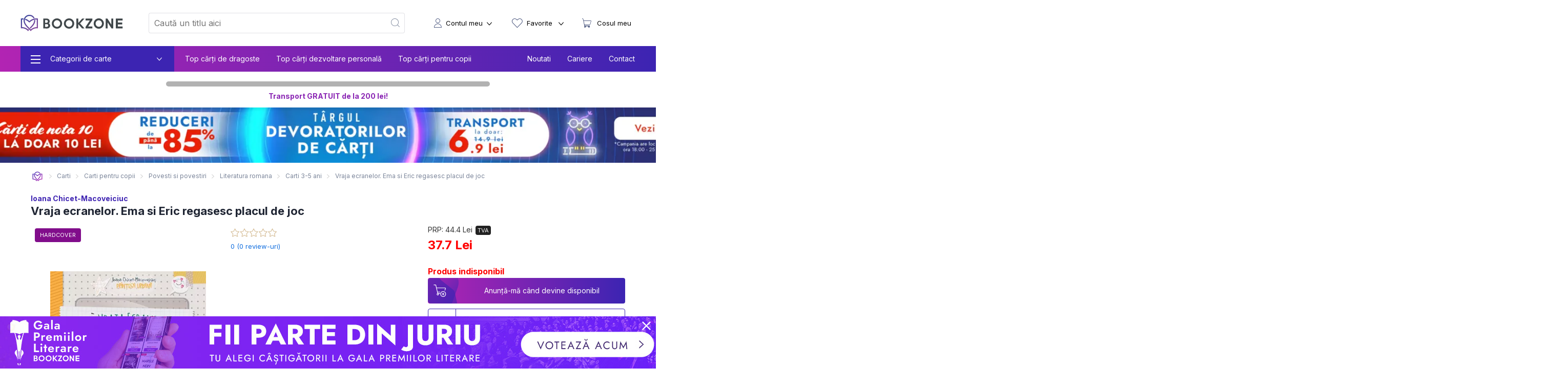

--- FILE ---
content_type: text/html; charset=utf-8
request_url: https://bookzone.ro/carte/vraja-ecranelor-ema-si-eric-regasesc-placul-de-joc
body_size: 42595
content:
<!doctype html>
<html data-n-head-ssr lang="ro" data-n-head="%7B%22lang%22:%7B%22ssr%22:%22ro%22%7D%7D">
<head >
  <meta charset="UTF-8">
  <link rel="preconnect" href="https://api.bookzone.ro">
  <link rel="stylesheet" href="https://bookzone.ro/css/base.m.min.css">
  <link rel="preload" as="style" onload='this.onload=null,this.rel="stylesheet"' href="/css/swiper.extra.min.css">
  <link rel="preload" as="style" onload='this.onload=null,this.rel="stylesheet"' href="https://bookzone.ro/css/extra.m.min.css">
  <link rel="preload" as="style" onload='this.onload=null,this.rel="stylesheet"' href="/css/icons/style.min.css?v=asdaw3">
  <meta name="viewport" content="width=device-width,initial-scale=1">
  <meta name="google-site-verification" content="VFIeuHycCHMomnx10cjIwvz_CeviUUWXj_uh1dbM3cg">
  <!-- Start cookieyes banner --> 
  <script id="cookieyes" type="text/javascript" src="https://cdn-cookieyes.com/client_data/9ca75db585108c80757effb5/script.js"></script> 
  <!-- End cookieyes banner -->
  <script>window.addEventListener("DOMContentLoaded",(function(){!function(e,t,n,a,o){e[a]=e[a]||[],e[a].push({"gtm.start":(new Date).getTime(),event:"gtm.js"});var r=t.getElementsByTagName(n)[0],s=t.createElement(n);s.async=!0,s.src="https://www.googletagmanager.com/gtm.js?id=GTM-WZBCKPQ",r.parentNode.insertBefore(s,r)}(window,document,"script","dataLayer")}))</script>

  <script>window.addEventListener("DOMContentLoaded",(function(){var e,t=document.getElementsByTagName("head")[0];(e=document.createElement("script")).type="text/javascript",e.src="https://www.googleadservices.com/pagead/conversion.js",e.defer=!0,t.appendChild(e),(e=document.createElement("script")).type="text/javascript",e.src="https://attr-2p.com/45703e894/clc/1.js",e.defer=!0,t.appendChild(e)}))</script>

  <!-- Google tag (gtag.js) GA4 -->
  <script async src="https://www.googletagmanager.com/gtag/js?id=G-WZ7E7KZR99"></script>
  <script>function gtag(){dataLayer.push(arguments)}window.dataLayer=window.dataLayer||[],gtag("js",new Date),gtag("config","G-WZ7E7KZR99")</script>

  <!-- Start VWO Async SmartCode -->
  <link rel="preconnect" href="https://dev.visualwebsiteoptimizer.com">
  <script type="text/javascript" id="vwoCode">window._vwo_code||function(){var e=!1,t=window,n=document,i=n.querySelector("#vwoCode"),o="_vwo_1124517_settings",r={};try{var a=JSON.parse(localStorage.getItem("_vwo_1124517_config"));r=a&&"object"==typeof a?a:{}}catch(e){}var s="session"===r.stT?t.sessionStorage:t.localStorage;code={nonce:i&&i.nonce,library_tolerance:function(){return"undefined"!=typeof library_tolerance?library_tolerance:void 0},settings_tolerance:function(){return r.sT||2e3},hide_element_style:function(){return"{"+(r.hES||"opacity:0 !important;filter:alpha(opacity=0) !important;background:none !important;transition:none !important;")+"}"},hide_element:function(){return performance.getEntriesByName("first-contentful-paint")[0]?"":"string"==typeof r.hE?r.hE:"body"},getVersion:function(){return 2.1},finish:function(t){if(!e){e=!0;var i=n.getElementById("_vis_opt_path_hides");i&&i.parentNode.removeChild(i),t&&((new Image).src="https://dev.visualwebsiteoptimizer.com/ee.gif?a=1124517"+t)}},finished:function(){return e},addScript:function(e){var t=n.createElement("script");t.type="text/javascript",e.src?t.src=e.src:t.text=e.text,i&&t.setAttribute("nonce",i.nonce),n.getElementsByTagName("head")[0].appendChild(t)},load:function(e,i){var r=this.getSettings(),a=n.createElement("script");if(i=i||{},r)a.textContent=r,n.getElementsByTagName("head")[0].appendChild(a),t.VWO&&!VWO.caE||(s.removeItem(o),this.load(e));else{var d=new XMLHttpRequest;d.open("GET",e,!0),d.withCredentials=!i.dSC,d.responseType=i.responseType||"text",d.onload=function(){if(i.onloadCb)return i.onloadCb(d,e);200===d.status||304===d.status?_vwo_code.addScript({text:d.responseText}):_vwo_code.finish("&e=loading_failure:"+e)},d.onerror=function(){if(i.onerrorCb)return i.onerrorCb(e);_vwo_code.finish("&e=loading_failure:"+e)},d.send()}},getSettings:function(){try{var e=s.getItem(o);if(!e)return;return e=JSON.parse(e),Date.now()>e.e?void s.removeItem(o):e.s}catch(e){return}},init:function(){if(!(n.URL.indexOf("__vwo_disable__")>-1)){var e,r=this.settings_tolerance();if(t._vwo_settings_timer=setTimeout((function(){_vwo_code.finish(),s.removeItem(o)}),r),"body"!==this.hide_element()){e=n.createElement("style");var a=this.hide_element(),d=a?a+this.hide_element_style():"",c=n.getElementsByTagName("head")[0];e.setAttribute("id","_vis_opt_path_hides"),i&&e.setAttribute("nonce",i.nonce),e.setAttribute("type","text/css"),e.styleSheet?e.styleSheet.cssText=d:e.appendChild(n.createTextNode(d)),c.appendChild(e)}else{e=n.getElementsByTagName("head")[0],(d=n.createElement("div")).style.cssText="z-index: 2147483647 !important;position: fixed !important;left: 0 !important;top: 0 !important;width: 100% !important;height: 100% !important;background: white !important;display: block !important;",d.setAttribute("id","_vis_opt_path_hides"),d.classList.add("_vis_hide_layer"),e.parentNode.insertBefore(d,e.nextSibling)}var l=window._vis_opt_url||n.URL,p="https://dev.visualwebsiteoptimizer.com/j.php?a=1124517&u="+encodeURIComponent(l)+"&vn=2.1";-1!==t.location.search.indexOf("_vwo_xhr")?this.addScript({src:p}):this.load(p+"&x=true")}}},t._vwo_code=code,code.init()}()</script>
  <!-- End VWO Async SmartCode -->

  <title>Vraja ecranelor | Cum salvezi copiii de pericolul expunerii online</title><meta data-n-head="ssr" data-hid="description" name="description" content="In Vraja ecranelor, Ema si Eric te invata cum sa redai copiilor placerea de a se juca. Descopera strategii de reconectare cu copiii ⭐"><meta data-n-head="ssr" data-hid="title" name="title" content="Vraja ecranelor | Cum salvezi copiii de pericolul expunerii online"><meta data-n-head="ssr" data-hid="ogtitle" property="og:title" content="Vraja ecranelor | Cum salvezi copiii de pericolul expunerii online"><meta data-n-head="ssr" data-hid="ogimage" property="og:image" content="https://assets.bkz.ro/upload/produse/ZJHGJH3DW/vraja-ecranelor-ema-si-eric-regasesc-placul-de-joc-bg1.webp"><meta data-n-head="ssr" data-hid="ogimagesecure_url" property="og:image:secure_url" content="https://assets.bkz.ro/upload/produse/ZJHGJH3DW/vraja-ecranelor-ema-si-eric-regasesc-placul-de-joc-bg1.webp"><meta data-n-head="ssr" data-hid="ogimagetype" property="og:image:type" content="image/jpeg"><meta data-n-head="ssr" data-hid="ogurl" property="og:url" content="https://bookzone.ro/carte/vraja-ecranelor-ema-si-eric-regasesc-placul-de-joc"><meta data-n-head="ssr" data-hid="ogdescription" property="og:description" content="In Vraja ecranelor, Ema si Eric te invata cum sa redai copiilor placerea de a se juca. Descopera strategii de reconectare cu copiii ⭐"><meta data-n-head="ssr" data-hid="ogtype" property="og:type" content="website"><meta data-n-head="ssr" data-hid="ogsite_name" property="og:site_name" content="Bookzone"><meta data-n-head="ssr" data-hid="fbapp_id" property="fb:app_id" content="352238545175569"><meta data-n-head="ssr" data-hid="robots" name="robots" content="index, follow"><link data-n-head="ssr" rel="icon" type="image/x-icon" href="/ico.ico"><link data-n-head="ssr" rel="canonical" href="https://bookzone.ro/carte/vraja-ecranelor-ema-si-eric-regasesc-placul-de-joc"><link data-n-head="ssr" rel="preload" href="https://assets.bkz.ro/upload/produse/ZJHGJH3DW/vraja-ecranelor-ema-si-eric-regasesc-placul-de-joc-bg1.webp" as="image" type="image/webp"><script data-n-head="ssr" data-hid="ldjson-schema" type="application/ld+json">{"@context":"https://schema.org","@type":["Product","Book"],"bookFormat":"https://schema.org/Paperback","image":"https://assets.bkz.ro/upload/produse/ZJHGJH3DW/vraja-ecranelor-ema-si-eric-regasesc-placul-de-joc-bg1.jpg","description":"Ema si Eric regasesc placul de joc&nbsp;se adreseaza tuturor copiilor cu varsta peste 3 ani si ii invita sa descopere cum familia Pofticiosilor regaseste placerea de a se juca.&nbsp;Ema si Eric, micii eroi ai indragitelor carti scrise de Printesa Urbana, iti dezvaluie momentele prin care trece micutul Eric din cauza ecranelor.&nbsp;Daca nu-i cunosti deja pe Ema si Eric, trebuie neaparat sa stii ca ei sunt frati si se inteleg foarte bine, cu exceptia momentelor (foarte dese) cand se cearta. Ema e un pic mai mare, iar Eric e un pic mai pofticios.&nbsp;Din pricina pandemei si dupa multe ore de gradinita online, Eric descopera ceva care-i place chiar mai mult decat snitelul, pastele cu sos si pizza calda la un loc: ECRANUL. Micul Eric nu se mai poate desprinde de el. Adio carti si jocuri cu sora lui, la revedere alergat si dragalit cu mami sau cu tati, pa biciclete si fotbal! Eric e sub vraja ecranelor si si-a pierdut complet placul de viata (adica nu-i mai place nimic altceva in afara de ecran). Din fericire, Ema, sora lui isteata, isi da seama rapid cum sa anuleze vraja. Se pare ca exista doua tratamente foarte eficace. Va lasam sa le descoperiti din carte.","isbn":"5948495005306","name":"Vraja ecranelor. Ema si Eric regasesc placul de joc","offers":{"@type":"AggregateOffer","availability":"https://schema.org/InStock","price":"37.7","priceCurrency":"RON", "url": "https://bookzone.ro/carte/vraja-ecranelor-ema-si-eric-regasesc-placul-de-joc", "lowPrice": "37.7", "highPrice": "44.4","priceValidUntil":"Jan 26, 2026 00:00:00"},"publisher":"DPH","brand": { "@type": "Brand", "name": "DPH" },"inLanguage":"ro","author":"Ioana Chicet-Macoveiciuc","sku":"64364"}</script><script data-n-head="ssr" data-hid="ldjson-schema" type="application/ld+json">{"@context": "https://schema.org/", "@type": "BreadcrumbList", "itemListElement": [{"@type": "ListItem", "position": 1,"name": "Carti","item": "https://bookzone.ro/carti"},{"@type": "ListItem", "position": 2,"name": "Carti pentru copii","item": "https://bookzone.ro/carti/pentru-copii"},{"@type": "ListItem", "position": 3,"name": "Povesti si povestiri","item": "https://bookzone.ro/carti/povesti-pentru-copii"},{"@type": "ListItem", "position": 4,"name": "Literatura romana","item": "https://bookzone.ro/carti/povesti-romanesti-pentru-copii"},{"@type": "ListItem", "position": 5,"name": "Carti 3-5 ani","item": "https://bookzone.ro/carti/copii-3-4-5-ani"},{"@type": "ListItem", "position": 6,"name": "Vraja ecranelor. Ema si Eric regasesc placul de joc","item": "https://bookzone.ro/carte/vraja-ecranelor-ema-si-eric-regasesc-placul-de-joc"}]}</script><link rel="preload" href="/_nuxt/css/e5f05eb.css" as="style"><link rel="preload" href="/_nuxt/css/c41a545.css" as="style"><link rel="preload" href="/_nuxt/css/02aaf50.css" as="style"><link rel="preload" href="/_nuxt/css/fb2375e.css" as="style"><link rel="preload" href="/_nuxt/css/8af21ee.css" as="style"><link rel="stylesheet" href="/_nuxt/css/e5f05eb.css"><link rel="stylesheet" href="/_nuxt/css/c41a545.css"><link rel="stylesheet" href="/_nuxt/css/02aaf50.css"><link rel="stylesheet" href="/_nuxt/css/fb2375e.css"><link rel="stylesheet" href="/_nuxt/css/8af21ee.css">
</head>
<body >
  <noscript><iframe src="https://www.googletagmanager.com/ns.html?id=GTM-WZBCKPQ" height="0" width="0" style="display:none;visibility:hidden"></iframe></noscript>
  <div data-server-rendered="true" id="__nuxt"><!----><div id="__layout"><div data-fetch-key="0"><nav data-fetch-key="data-v-3d8f29dd:0" data-v-3d8f29dd><div class="container menu-container" data-v-3d8f29dd><div class="nav" data-v-3d8f29dd><div class="nav__burger" style="display:;" data-v-3d8f29dd><div class="nav__bg-fw" data-v-3d8f29dd><div class="nav__bg-c" data-v-3d8f29dd><div class="nav-bars-x" data-v-3d8f29dd><img src="/img/icons/bars-regular.svg" width="16" height="18" alt="ShowMenu" data-v-3d8f29dd></div> <!----> <div class="nav__burger__menu" data-v-3d8f29dd><ul class="nav__menu__big" data-v-3d8f29dd><li class="nav__menu__big__item" data-v-3d8f29dd><div class="nav__menu__big__link" data-v-3d8f29dd><span class="nav__menu__big__link-burger" data-v-3d8f29dd></span> <div class="nav__menu__big__link-wrapper" data-v-3d8f29dd><p class="nav__menu__big__link-text" data-v-3d8f29dd>Categorii de carte</p> <i class="nav__btn__text__ico icon-angle-down" data-v-3d8f29dd></i></div></div> <div class="nav__menu__big__drop" data-v-3d8f29dd><ul class="nav__menu__big__drop-wrap" data-v-3d8f29dd><li class="nav__menu__big__drop__item" data-v-3d8f29dd><i class="icon-icon-istorie" data-v-3d8f29dd></i> <a href="/carti/fictiune" class="nav__menu__big__drop__link" data-v-3d8f29dd data-v-3d8f29dd>Carti fictiune</a> <i class="nav__btn__text__ico icon-angle-right" data-v-3d8f29dd></i> <ul class="nav__menu__big__subdrop__list" data-v-3d8f29dd><li class="nmbsi" data-v-3d8f29dd><b data-v-3d8f29dd><a href="/carti/fictiune" data-v-3d8f29dd data-v-3d8f29dd>
                                  Carti fictiune                                                                                                                                                                                                                                                                                                                                                                                                                                                                                                                                                                                                                                                                                                                                                                                                                                                                                                                                                                                                                                                                                                                                                            
                                </a></b></li> <li class="nmbsi" data-v-3d8f29dd><a href="/carti/fictiune-literara" data-v-3d8f29dd data-v-3d8f29dd>Fictiune literara</a></li><li class="nmbsi" data-v-3d8f29dd><a href="/carti/fictiune-istorica" data-v-3d8f29dd data-v-3d8f29dd>Fictiune istorica</a></li><li class="nmbsi" data-v-3d8f29dd><a href="/carti/erotice-literatura-erotica" data-v-3d8f29dd data-v-3d8f29dd>Carti erotice</a></li><li class="nmbsi" data-v-3d8f29dd><a href="/carti/fantasy" data-v-3d8f29dd data-v-3d8f29dd>Carti fantasy</a></li><li class="nmbsi" data-v-3d8f29dd><a href="/carti/sf" data-v-3d8f29dd data-v-3d8f29dd>Carti SF</a></li></ul></li><li class="nav__menu__big__drop__item" data-v-3d8f29dd><i class="icon-icon-nutritie-si-sanatate" data-v-3d8f29dd></i> <a href="/carti/de-nutritie-sanatate" class="nav__menu__big__drop__link" data-v-3d8f29dd data-v-3d8f29dd>Nutritie &amp; Sanatate</a> <i class="nav__btn__text__ico icon-angle-right" data-v-3d8f29dd></i> <ul class="nav__menu__big__subdrop__list" data-v-3d8f29dd><li class="nmbsi" data-v-3d8f29dd><b data-v-3d8f29dd><a href="/carti/de-nutritie-sanatate" data-v-3d8f29dd data-v-3d8f29dd>
                                  Nutritie &amp; Sanatate                                                                                                                                                                                                                                                                                                                                                                                                                                                                                                                                                                                                                                                                                                                                                                                                                                                                                                                                                                                                                                                                                                                                                            
                                </a></b></li> <li class="nmbsi" data-v-3d8f29dd><a href="/carti/de-nutritie-sanatate" data-v-3d8f29dd data-v-3d8f29dd>Diete</a></li><li class="nmbsi" data-v-3d8f29dd><a href="/carti/de-nutritie-sanatate" data-v-3d8f29dd data-v-3d8f29dd>Nutritie</a></li><li class="nmbsi" data-v-3d8f29dd><a href="/carti/de-nutritie-sanatate" data-v-3d8f29dd data-v-3d8f29dd>Sanatate</a></li><li class="nmbsi" data-v-3d8f29dd><a href="/carti/fitness" data-v-3d8f29dd data-v-3d8f29dd>Fitness</a></li><li class="nmbsi" data-v-3d8f29dd><a href="/carti/frumusete-si-stil" data-v-3d8f29dd data-v-3d8f29dd>Frumusete si stil</a></li></ul></li><li class="nav__menu__big__drop__item" data-v-3d8f29dd><i class="icon-icon-carti-de-specialitate" data-v-3d8f29dd></i> <a href="/carti/thriller-mister-suspans" class="nav__menu__big__drop__link" data-v-3d8f29dd data-v-3d8f29dd>Thriller, mister si suspans</a> <!----> <!----></li><li class="nav__menu__big__drop__item" data-v-3d8f29dd><i class="icon-icon-beletristica" data-v-3d8f29dd></i> <a href="/carti/beletristica" class="nav__menu__big__drop__link" data-v-3d8f29dd data-v-3d8f29dd>Beletristica</a> <i class="nav__btn__text__ico icon-angle-right" data-v-3d8f29dd></i> <ul class="nav__menu__big__subdrop__list" data-v-3d8f29dd><li class="nmbsi" data-v-3d8f29dd><b data-v-3d8f29dd><a href="/carti/beletristica" data-v-3d8f29dd data-v-3d8f29dd>
                                  Beletristica                                                                                                                                                                                                                                                                                                                                                                                                                                                                                                                                                                                                                                                                                                                                                                                                                                                                                                                                                                                                                                                                                                                                                            
                                </a></b></li> <li class="nmbsi" data-v-3d8f29dd><a href="/carti/poezii" data-v-3d8f29dd data-v-3d8f29dd>Carti de poezii</a></li><li class="nmbsi" data-v-3d8f29dd><a href="/carti/literatura-universala" data-v-3d8f29dd data-v-3d8f29dd>Literatura universala</a></li><li class="nmbsi" data-v-3d8f29dd><a href="/carti/amuzante-umoristice" data-v-3d8f29dd data-v-3d8f29dd>Umor si divertisment</a></li><li class="nmbsi" data-v-3d8f29dd><a href="/carti/horror-de-groaza" data-v-3d8f29dd data-v-3d8f29dd>Carti horror</a></li><li class="nmbsi" data-v-3d8f29dd><a href="/carti/romane-politiste" data-v-3d8f29dd data-v-3d8f29dd>Carti politiste</a></li><li class="nmbsi" data-v-3d8f29dd><a href="/carti/actiune-si-aventura" data-v-3d8f29dd data-v-3d8f29dd>Actiune si aventura</a></li><li class="nmbsi" data-v-3d8f29dd><a href="/carti/literatura-clasica-romane-clasice" data-v-3d8f29dd data-v-3d8f29dd>Literatura clasica</a></li><li class="nmbsi" data-v-3d8f29dd><a href="/carti/literatura-contemporana" data-v-3d8f29dd data-v-3d8f29dd>Literatura contemporana</a></li><li class="nmbsi" data-v-3d8f29dd><a href="/carti/literatura-romana" data-v-3d8f29dd data-v-3d8f29dd>Literatura romana</a></li><li class="nmbsi" data-v-3d8f29dd><a href="/carti/proza-scurta-antologie" data-v-3d8f29dd data-v-3d8f29dd>Proza scurta si antologii</a></li><li class="nmbsi" data-v-3d8f29dd><a href="/carti/teatru" data-v-3d8f29dd data-v-3d8f29dd>Teatru</a></li><li class="nmbsi" data-v-3d8f29dd><a href="/carti/literatura-lgbt" data-v-3d8f29dd data-v-3d8f29dd>Literatura LGBT</a></li><li class="nmbsi" data-v-3d8f29dd><a href="/carti/premiate" data-v-3d8f29dd data-v-3d8f29dd>Carti premiate</a></li><li class="nmbsi" data-v-3d8f29dd><a href="/carti/romane-ecranizate" data-v-3d8f29dd data-v-3d8f29dd>Carti ecranizate</a></li></ul></li><li class="nav__menu__big__drop__item" data-v-3d8f29dd><i class="icon-icon-cresterea-copilului" data-v-3d8f29dd></i> <a href="/carti/parenting-cresterea-copilului" class="nav__menu__big__drop__link" data-v-3d8f29dd data-v-3d8f29dd>Cresterea copilului</a> <i class="nav__btn__text__ico icon-angle-right" data-v-3d8f29dd></i> <ul class="nav__menu__big__subdrop__list" data-v-3d8f29dd><li class="nmbsi" data-v-3d8f29dd><b data-v-3d8f29dd><a href="/carti/parenting-cresterea-copilului" data-v-3d8f29dd data-v-3d8f29dd>
                                  Cresterea copilului                                                                                                                                                                                                                                                                                                                                                                                                                                                                                                                                                                                                                                                                                                                                                                                                                                                                                                                                                                                                                                                                                                                                                            
                                </a></b></li> <li class="nmbsi" data-v-3d8f29dd><a href="/carti/alimentatie-bebe-sanatate-copii" data-v-3d8f29dd data-v-3d8f29dd>Alimentatie si sanatate</a></li><li class="nmbsi" data-v-3d8f29dd><a href="/carti/despre-sarcina-si-nastere-pentru-gravide" data-v-3d8f29dd data-v-3d8f29dd>Sarcina si nastere</a></li></ul></li><li class="nav__menu__big__drop__item" data-v-3d8f29dd><i class="icon-icon-afaceri-si-bani" data-v-3d8f29dd></i> <a href="/carti/antreprenoriat-afaceri-investitii" class="nav__menu__big__drop__link" data-v-3d8f29dd data-v-3d8f29dd>Afaceri si investitii</a> <i class="nav__btn__text__ico icon-angle-right" data-v-3d8f29dd></i> <ul class="nav__menu__big__subdrop__list" data-v-3d8f29dd><li class="nmbsi" data-v-3d8f29dd><b data-v-3d8f29dd><a href="/carti/antreprenoriat-afaceri-investitii" data-v-3d8f29dd data-v-3d8f29dd>
                                  Afaceri si investitii                                                                                                                                                                                                                                                                                                                                                                                                                                                                                                                                                                                                                                                                                                                                                                                                                                                                                                                                                                                                                                                                                                                                                            
                                </a></b></li> <li class="nmbsi" data-v-3d8f29dd><a href="/carti/management-si-leadership" data-v-3d8f29dd data-v-3d8f29dd>Management si leadership</a></li><li class="nmbsi" data-v-3d8f29dd><a href="/carti/economie" data-v-3d8f29dd data-v-3d8f29dd>Economie</a></li><li class="nmbsi" data-v-3d8f29dd><a href="/carti/marketing-vanzari" data-v-3d8f29dd data-v-3d8f29dd>Vanzari si marketing</a></li><li class="nmbsi" data-v-3d8f29dd><a href="/carti/educatie-financiara" data-v-3d8f29dd data-v-3d8f29dd>Educatie financiara</a></li></ul></li><li class="nav__menu__big__drop__item" data-v-3d8f29dd><i class="icon-icon-istorie" data-v-3d8f29dd></i> <a href="/carti/istorie" class="nav__menu__big__drop__link" data-v-3d8f29dd data-v-3d8f29dd>Istorie</a> <i class="nav__btn__text__ico icon-angle-right" data-v-3d8f29dd></i> <ul class="nav__menu__big__subdrop__list" data-v-3d8f29dd><li class="nmbsi" data-v-3d8f29dd><b data-v-3d8f29dd><a href="/carti/istorie" data-v-3d8f29dd data-v-3d8f29dd>
                                  Istorie                                                                                                                                                                                                                                                                                                                                                                                                                                                                                                                                                                                                                                                                                                                                                                                                                                                                                                                                                                                                                                                                                                                                                            
                                </a></b></li> <li class="nmbsi" data-v-3d8f29dd><a href="/carti/istorie-universala" data-v-3d8f29dd data-v-3d8f29dd>Istorie universala</a></li><li class="nmbsi" data-v-3d8f29dd><a href="/carti/istoria-romanilor" data-v-3d8f29dd data-v-3d8f29dd>Istoria romanilor</a></li><li class="nmbsi" data-v-3d8f29dd><a href="/carti/studii-istorice" data-v-3d8f29dd data-v-3d8f29dd>Studii istorice</a></li><li class="nmbsi" data-v-3d8f29dd><a href="/carti/istorie-militara-si-razboaie" data-v-3d8f29dd data-v-3d8f29dd>Istorie militara si razboaie</a></li></ul></li><li class="nav__menu__big__drop__item" data-v-3d8f29dd><i class="icon-icon-gastronomie" data-v-3d8f29dd></i> <a href="/carti/gastronomie" class="nav__menu__big__drop__link" data-v-3d8f29dd data-v-3d8f29dd>Gastronomie</a> <i class="nav__btn__text__ico icon-angle-right" data-v-3d8f29dd></i> <ul class="nav__menu__big__subdrop__list" data-v-3d8f29dd><li class="nmbsi" data-v-3d8f29dd><b data-v-3d8f29dd><a href="/carti/gastronomie" data-v-3d8f29dd data-v-3d8f29dd>
                                  Gastronomie                                                                                                                                                                                                                                                                                                                                                                                                                                                                                                                                                                                                                                                                                                                                                                                                                                                                                                                                                                                                                                                                                                                                                            
                                </a></b></li> <li class="nmbsi" data-v-3d8f29dd><a href="/carti/de-bucate-gatit-retete-culinare" data-v-3d8f29dd data-v-3d8f29dd>Mancare</a></li><li class="nmbsi" data-v-3d8f29dd><a href="/carti/bauturi" data-v-3d8f29dd data-v-3d8f29dd>Bauturi</a></li></ul></li><li class="nav__menu__big__drop__item" data-v-3d8f29dd><i class="icon-icon-spiritualitate-si-ezoterism2" data-v-3d8f29dd></i> <a href="/carti/spiritualitate-si-ezoterism" class="nav__menu__big__drop__link" data-v-3d8f29dd data-v-3d8f29dd>Spiritualitate si ezoterism</a> <i class="nav__btn__text__ico icon-angle-right" data-v-3d8f29dd></i> <ul class="nav__menu__big__subdrop__list" data-v-3d8f29dd><li class="nmbsi" data-v-3d8f29dd><b data-v-3d8f29dd><a href="/carti/spiritualitate-si-ezoterism" data-v-3d8f29dd data-v-3d8f29dd>
                                  Spiritualitate si ezoterism                                                                                                                                                                                                                                                                                                                                                                                                                                                                                                                                                                                                                                                                                                                                                                                                                                                                                                                                                                                                                                                                                                                                                            
                                </a></b></li> <li class="nmbsi" data-v-3d8f29dd><a href="/carti/ezoterism" data-v-3d8f29dd data-v-3d8f29dd>Ezoterism</a></li><li class="nmbsi" data-v-3d8f29dd><a href="/carti/astrologie-divinatie" data-v-3d8f29dd data-v-3d8f29dd>Astrologie, divinatie</a></li></ul></li><li class="nav__menu__big__drop__item" data-v-3d8f29dd><i class="icon-icon-manuale-si-auxiliare-scolare" data-v-3d8f29dd></i> <a href="/carti/auxiliare-manuale-scolare" class="nav__menu__big__drop__link" data-v-3d8f29dd data-v-3d8f29dd>Manuale scolare si auxiliare</a> <i class="nav__btn__text__ico icon-angle-right" data-v-3d8f29dd></i> <ul class="nav__menu__big__subdrop__list" data-v-3d8f29dd><li class="nmbsi" data-v-3d8f29dd><b data-v-3d8f29dd><a href="/carti/auxiliare-manuale-scolare" data-v-3d8f29dd data-v-3d8f29dd>
                                  Manuale scolare si auxiliare                                                                                                                                                                                                                                                                                                                                                                                                                                                                                                                                                                                                                                                                                                                                                                                                                                                                                                                                                                                                                                                                                                                                                            
                                </a></b></li> <li class="nmbsi" data-v-3d8f29dd><a href="/carti/auxiliare-scolare" data-v-3d8f29dd data-v-3d8f29dd>Auxiliare scolare</a></li><li class="nmbsi" data-v-3d8f29dd><a href="/carti/manuale" data-v-3d8f29dd data-v-3d8f29dd>Manuale</a></li><li class="nmbsi" data-v-3d8f29dd><a href="/carti/auxiliare-manuale-clasa-pregatitoare-gradinita" data-v-3d8f29dd data-v-3d8f29dd>Gradinita si clasa pregatitoare</a></li><li class="nmbsi" data-v-3d8f29dd><a href="/carti/auxiliare-manuale-clasa-1-2-3-4" data-v-3d8f29dd data-v-3d8f29dd>Ciclu primar</a></li><li class="nmbsi" data-v-3d8f29dd><a href="/carti/auxiliare-manuale-clasa-5-6-7-8" data-v-3d8f29dd data-v-3d8f29dd>Gimnaziu</a></li><li class="nmbsi" data-v-3d8f29dd><a href="/carti/manuale-liceu-clasa-9-10-11-12" data-v-3d8f29dd data-v-3d8f29dd>Liceu</a></li><li class="nmbsi" data-v-3d8f29dd><a href="/carti/dictionare-scolare" data-v-3d8f29dd data-v-3d8f29dd>Dictionare</a></li></ul></li><li class="nav__menu__big__drop__item" data-v-3d8f29dd><i class="icon-icon-stiinte-umaniste" data-v-3d8f29dd></i> <a href="/carti/non-fictiune" class="nav__menu__big__drop__link" data-v-3d8f29dd data-v-3d8f29dd>Non-fictiune</a> <i class="nav__btn__text__ico icon-angle-right" data-v-3d8f29dd></i> <ul class="nav__menu__big__subdrop__list" data-v-3d8f29dd><li class="nmbsi" data-v-3d8f29dd><b data-v-3d8f29dd><a href="/carti/non-fictiune" data-v-3d8f29dd data-v-3d8f29dd>
                                  Non-fictiune                                                                                                                                                                                                                                                                                                                                                                                                                                                                                                                                                                                                                                                                                                                                                                                                                                                                                                                                                                                                                                                                                                                                                            
                                </a></b></li> <li class="nmbsi" data-v-3d8f29dd><a href="/carti/de-specialitate" data-v-3d8f29dd data-v-3d8f29dd>Carti de specialitate</a></li><li class="nmbsi" data-v-3d8f29dd><a href="/carti/cultura-generala" data-v-3d8f29dd data-v-3d8f29dd>Cultura generala</a></li><li class="nmbsi" data-v-3d8f29dd><a href="/carti/hobby-timp-liber" data-v-3d8f29dd data-v-3d8f29dd>Hobby &amp; Timp liber</a></li><li class="nmbsi" data-v-3d8f29dd><a href="/carti/stiinta-si-tehnica" data-v-3d8f29dd data-v-3d8f29dd>Stiinta si tehnica</a></li></ul></li><li class="nav__menu__big__drop__item" data-v-3d8f29dd><i class="icon-icon-beletristica" data-v-3d8f29dd></i> <a href="/carti/carti-in-limba-engleza" class="nav__menu__big__drop__link" data-v-3d8f29dd data-v-3d8f29dd>Carti in limba engleza</a> <i class="nav__btn__text__ico icon-angle-right" data-v-3d8f29dd></i> <ul class="nav__menu__big__subdrop__list" data-v-3d8f29dd><li class="nmbsi" data-v-3d8f29dd><b data-v-3d8f29dd><a href="/carti/carti-in-limba-engleza" data-v-3d8f29dd data-v-3d8f29dd>
                                  Carti in limba engleza                                                                                                                                                                                                                                                                                                                                                                                                                                                                                                                                                                                                                                                                                                                                                                                                                                                                                                                                                                                                                                                                                                                                                            
                                </a></b></li> <li class="nmbsi" data-v-3d8f29dd><a href="/carti/fictiune-in-limba-engleza" data-v-3d8f29dd data-v-3d8f29dd>Carti fictiune in limba engleza</a></li><li class="nmbsi" data-v-3d8f29dd><a href="/carti/non-fictiune-in-limba-engleza" data-v-3d8f29dd data-v-3d8f29dd>Carti non-fictiune in limba engleza</a></li><li class="nmbsi" data-v-3d8f29dd><a href="/carti/carti-pentru-copii-in-limba-engleza" data-v-3d8f29dd data-v-3d8f29dd>Carti pentru copii in limba engleza</a></li></ul></li><li class="nav__menu__big__drop__item" data-v-3d8f29dd><i data-v-3d8f29dd></i> <a href="/carti/accesorii" class="nav__menu__big__drop__link" data-v-3d8f29dd data-v-3d8f29dd>Accesorii carti</a> <i class="nav__btn__text__ico icon-angle-right" data-v-3d8f29dd></i> <ul class="nav__menu__big__subdrop__list" data-v-3d8f29dd><li class="nmbsi" data-v-3d8f29dd><b data-v-3d8f29dd><a href="/carti/accesorii" data-v-3d8f29dd data-v-3d8f29dd>
                                  Accesorii carti                                                                                                                                                                                                                                                                                                                                                                                                                                                                                                                                                                                                                                                                                                                                                                                                                                                                                                                                                                                                                                                                                                                                                            
                                </a></b></li> <li class="nmbsi" data-v-3d8f29dd><a href="/carti/alte-accesorii" data-v-3d8f29dd data-v-3d8f29dd>Alte accesorii</a></li></ul></li><li class="nav__menu__big__drop__item" data-v-3d8f29dd><i class="icon-icon-beletristica" data-v-3d8f29dd></i> <a href="/carti/carti-cu-autograf" class="nav__menu__big__drop__link" data-v-3d8f29dd data-v-3d8f29dd>Carti cu autograf</a> <!----> <!----></li><li class="nav__menu__big__drop__item" data-v-3d8f29dd><i class="icon-icon-beletristica" data-v-3d8f29dd></i> <a href="/carti/carti-in-limbi-straine" class="nav__menu__big__drop__link" data-v-3d8f29dd data-v-3d8f29dd>Carti in limbi straine</a> <!----> <!----></li><li class="nav__menu__big__drop__item" data-v-3d8f29dd><i class="icon-icon-stiinte-umaniste" data-v-3d8f29dd></i> <a href="/carti/sociologie-stiinte-umaniste" class="nav__menu__big__drop__link" data-v-3d8f29dd data-v-3d8f29dd>Carti Sociologie</a> <i class="nav__btn__text__ico icon-angle-right" data-v-3d8f29dd></i> <ul class="nav__menu__big__subdrop__list" data-v-3d8f29dd><li class="nmbsi" data-v-3d8f29dd><b data-v-3d8f29dd><a href="/carti/sociologie-stiinte-umaniste" data-v-3d8f29dd data-v-3d8f29dd>
                                  Carti Sociologie                                                                                                                                                                                                                                                                                                                                                                                                                                                                                                                                                                                                                                                                                                                                                                                                                                                                                                                                                                                                                                                                                                                                                            
                                </a></b></li> <li class="nmbsi" data-v-3d8f29dd><a href="/carti/filozofie" data-v-3d8f29dd data-v-3d8f29dd>Filozofie</a></li><li class="nmbsi" data-v-3d8f29dd><a href="/carti/critica-literara" data-v-3d8f29dd data-v-3d8f29dd>Critica literara</a></li><li class="nmbsi" data-v-3d8f29dd><a href="/carti/politica-stiinte-politice" data-v-3d8f29dd data-v-3d8f29dd>Stiinte politice</a></li><li class="nmbsi" data-v-3d8f29dd><a href="/carti/pedagogice-despre-educatie" data-v-3d8f29dd data-v-3d8f29dd>Educatie si pedagogie</a></li><li class="nmbsi" data-v-3d8f29dd><a href="/carti/psihologie" data-v-3d8f29dd data-v-3d8f29dd>Psihologie</a></li></ul></li><li class="nav__menu__big__drop__item" data-v-3d8f29dd><i class="icon-icon-dezvoltare-personala" data-v-3d8f29dd></i> <a href="/carti/dezvoltare-personala" class="nav__menu__big__drop__link" data-v-3d8f29dd data-v-3d8f29dd>Dezvoltare personala</a> <i class="nav__btn__text__ico icon-angle-right" data-v-3d8f29dd></i> <ul class="nav__menu__big__subdrop__list" data-v-3d8f29dd><li class="nmbsi" data-v-3d8f29dd><b data-v-3d8f29dd><a href="/carti/dezvoltare-personala" data-v-3d8f29dd data-v-3d8f29dd>
                                  Dezvoltare personala                                                                                                                                                                                                                                                                                                                                                                                                                                                                                                                                                                                                                                                                                                                                                                                                                                                                                                                                                                                                                                                                                                                                                            
                                </a></b></li> <li class="nmbsi" data-v-3d8f29dd><a href="/carti/psihologice" data-v-3d8f29dd data-v-3d8f29dd>Carti psihologice</a></li><li class="nmbsi" data-v-3d8f29dd><a href="/carti/despre-sexualitate-relatii-de-cuplu" data-v-3d8f29dd data-v-3d8f29dd>Relatii si sex</a></li><li class="nmbsi" data-v-3d8f29dd><a href="/carti/comunicare" data-v-3d8f29dd data-v-3d8f29dd>Comunicare</a></li><li class="nmbsi" data-v-3d8f29dd><a href="/carti/motivationale-despre-increderea-in-sine" data-v-3d8f29dd data-v-3d8f29dd>Increderea in sine</a></li><li class="nmbsi" data-v-3d8f29dd><a href="/carti/fericire" data-v-3d8f29dd data-v-3d8f29dd>Fericire</a></li><li class="nmbsi" data-v-3d8f29dd><a href="/carti/meditatie-si-mindfulness" data-v-3d8f29dd data-v-3d8f29dd>Meditatie si mindfulness</a></li><li class="nmbsi" data-v-3d8f29dd><a href="/carti/dezvoltare-personala-pentru-femei" data-v-3d8f29dd data-v-3d8f29dd>Carti pentru femei</a></li></ul></li><li class="nav__menu__big__drop__item" data-v-3d8f29dd><i class="icon-icon-biografiimemorii" data-v-3d8f29dd></i> <a href="/carti/memorii-biografii-jurnale-celebre" class="nav__menu__big__drop__link" data-v-3d8f29dd data-v-3d8f29dd>Memorii, biografii si jurnale</a> <!----> <!----></li><li class="nav__menu__big__drop__item" data-v-3d8f29dd><i class="icon-icon-carti-pentru-copii" data-v-3d8f29dd></i> <a href="/carti/pentru-copii" class="nav__menu__big__drop__link" data-v-3d8f29dd data-v-3d8f29dd>Carti pentru copii</a> <i class="nav__btn__text__ico icon-angle-right" data-v-3d8f29dd></i> <ul class="nav__menu__big__subdrop__list" data-v-3d8f29dd><li class="nmbsi" data-v-3d8f29dd><b data-v-3d8f29dd><a href="/carti/pentru-copii" data-v-3d8f29dd data-v-3d8f29dd>
                                  Carti pentru copii                                                                                                                                                                                                                                                                                                                                                                                                                                                                                                                                                                                                                                                                                                                                                                                                                                                                                                                                                                                                                                                                                                                                                            
                                </a></b></li> <li class="nmbsi" data-v-3d8f29dd><a href="/carti/povesti-pentru-copii" data-v-3d8f29dd data-v-3d8f29dd>Povesti si povestiri</a></li><li class="nmbsi" data-v-3d8f29dd><a href="/carti/educative-copii" data-v-3d8f29dd data-v-3d8f29dd>Carti educative</a></li><li class="nmbsi" data-v-3d8f29dd><a href="/carti/benzi-desenate-pentru-copii" data-v-3d8f29dd data-v-3d8f29dd>Benzi desenate</a></li><li class="nmbsi" data-v-3d8f29dd><a href="/carti/atlase-enciclopedii-pentru-copii" data-v-3d8f29dd data-v-3d8f29dd>Atlase si enciclopedii</a></li><li class="nmbsi" data-v-3d8f29dd><a href="/carti/dictionare-pentru-copii" data-v-3d8f29dd data-v-3d8f29dd>Dictionare</a></li><li class="nmbsi" data-v-3d8f29dd><a href="/carti/joc-montessori" data-v-3d8f29dd data-v-3d8f29dd>Carti Montessori</a></li><li class="nmbsi" data-v-3d8f29dd><a href="/carti/de-colorat-pentru-copii" data-v-3d8f29dd data-v-3d8f29dd>Carti de colorat</a></li><li class="nmbsi" data-v-3d8f29dd><a href="/carti/fantasy-si-sf" data-v-3d8f29dd data-v-3d8f29dd>Fantasy si SF</a></li><li class="nmbsi" data-v-3d8f29dd><a href="/carti/povesti-romanesti-pentru-copii" data-v-3d8f29dd data-v-3d8f29dd>Literatura romana</a></li><li class="nmbsi" data-v-3d8f29dd><a href="/carti/literatura-universala-pentru-copii" data-v-3d8f29dd data-v-3d8f29dd>Literatura universala</a></li><li class="nmbsi" data-v-3d8f29dd><a href="/carti/poezii-pentru-copii" data-v-3d8f29dd data-v-3d8f29dd>Poezii pentru copii</a></li><li class="nmbsi" data-v-3d8f29dd><a href="/carti/in-engleza-pentru-copii-alte-limbi-straine" data-v-3d8f29dd data-v-3d8f29dd>Carti in limbi straine</a></li><li class="nmbsi" data-v-3d8f29dd><a href="/carti/pentru-bebelusi" data-v-3d8f29dd data-v-3d8f29dd>Carti bebelusi</a></li><li class="nmbsi" data-v-3d8f29dd><a href="/carti/copii-3-4-5-ani" data-v-3d8f29dd data-v-3d8f29dd>Carti 3-5 ani</a></li><li class="nmbsi" data-v-3d8f29dd><a href="/carti/copii-6-7-8-ani" data-v-3d8f29dd data-v-3d8f29dd>Carti 6-8 ani</a></li><li class="nmbsi" data-v-3d8f29dd><a href="/carti/pentru-copii-de-9-10-11-12-13-14-ani" data-v-3d8f29dd data-v-3d8f29dd>Carti 9-12+ ani</a></li></ul></li><li class="nav__menu__big__drop__item" data-v-3d8f29dd><i class="icon-icon-religie" data-v-3d8f29dd></i> <a href="/carti/religie" class="nav__menu__big__drop__link" data-v-3d8f29dd data-v-3d8f29dd>Religie</a> <i class="nav__btn__text__ico icon-angle-right" data-v-3d8f29dd></i> <ul class="nav__menu__big__subdrop__list" data-v-3d8f29dd><li class="nmbsi" data-v-3d8f29dd><b data-v-3d8f29dd><a href="/carti/religie" data-v-3d8f29dd data-v-3d8f29dd>
                                  Religie                                                                                                                                                                                                                                                                                                                                                                                                                                                                                                                                                                                                                                                                                                                                                                                                                                                                                                                                                                                                                                                                                                                                                            
                                </a></b></li> <li class="nmbsi" data-v-3d8f29dd><a href="/carti/ortodoxie" data-v-3d8f29dd data-v-3d8f29dd>Carti ortodoxe</a></li><li class="nmbsi" data-v-3d8f29dd><a href="/carti/romane-crestine" data-v-3d8f29dd data-v-3d8f29dd>Crestinism</a></li><li class="nmbsi" data-v-3d8f29dd><a href="/carti/literatura-religioasa" data-v-3d8f29dd data-v-3d8f29dd>Literatura religioasa</a></li><li class="nmbsi" data-v-3d8f29dd><a href="/carti/religioase-pentru-copii" data-v-3d8f29dd data-v-3d8f29dd>Carti pentru copii</a></li></ul></li><li class="nav__menu__big__drop__item" data-v-3d8f29dd><i class="icon-icon-hobbytimp-liber" data-v-3d8f29dd></i> <a href="/carti/romane-de-dragoste-romantice" class="nav__menu__big__drop__link" data-v-3d8f29dd data-v-3d8f29dd>Carti de dragoste</a> <!----> <!----></li><li class="nav__menu__big__drop__item" data-v-3d8f29dd><i class="icon-icon-cultura-generala" data-v-3d8f29dd></i> <a href="/carti/young-adults-pentru-adolescenti" class="nav__menu__big__drop__link" data-v-3d8f29dd data-v-3d8f29dd>Young Adult</a> <!----> <!----></li></ul></div></li></ul></div> <div class="nav__burger__menu2" data-v-3d8f29dd><ul class="nav__menu__medium" data-v-3d8f29dd><li class="nav__menu__medium__item" data-v-3d8f29dd><a href="https://bookzone.ro/carti/romane-de-dragoste-romantice" class="nav__menu__medium__link" data-v-3d8f29dd>Top cărți de dragoste</a></li> <li class="nav__menu__medium__item" data-v-3d8f29dd><a href="https://bookzone.ro/carti/dezvoltare-personala" class="nav__menu__medium__link" data-v-3d8f29dd>Top cărți dezvoltare personală</a></li> <li class="nav__menu__medium__item" data-v-3d8f29dd><a href="https://bookzone.ro/carti/pentru-copii" class="nav__menu__medium__link" data-v-3d8f29dd>Top cărți pentru copii</a></li></ul></div> <div class="nav__burger__menu3" data-v-3d8f29dd><ul class="nav__menu__medium nav__menu__medium--last" data-v-3d8f29dd><li class="nav__menu__medium__item" data-v-3d8f29dd><a href="/noutati" class="nav__menu__medium__link" data-v-3d8f29dd>Noutati</a></li> <li class="nav__menu__medium__item" data-v-3d8f29dd><a href="/cariere" class="nav__menu__medium__link" data-v-3d8f29dd>Cariere</a></li> <li class="nav__menu__medium__item" data-v-3d8f29dd><a href="/contact" class="nav__menu__medium__link" data-v-3d8f29dd>Contact</a></li></ul></div></div></div></div> <!----> <div class="nav__search" data-v-3d8f29dd><i class="icon-icon-search mobile-search" data-v-3d8f29dd></i> <form action="/cautare" class="nav__search__form desktop-search" data-v-3d8f29dd><div id="autosuggest" data-v-3d8f29dd><div role="combobox" aria-expanded="false" aria-haspopup="listbox" aria-owns="autosuggest-autosuggest__results"><input type="text" autocomplete="off" aria-autocomplete="list" aria-activedescendant="" aria-controls="autosuggest-autosuggest__results" id="autosuggest__input" placeholder="Caută un titlu aici" name="term" value="" class="nav__search__input"></div> <div id="autosuggest-autosuggest__results" class="autosuggest__results-container"><!----> </div></div> <button style="display:none" data-v-3d8f29dd></button> <span class="nav__search-clear" data-v-3d8f29dd><i data-v-3d8f29dd></i></span> <button title="Cauta in site" class="nav__search-go" data-v-3d8f29dd><span style="display: none;" data-v-3d8f29dd>Search-Go</span> <i class="icon-icon-search" data-v-3d8f29dd></i></button></form> <!----></div> <!----> <div class="nav__logo" data-v-3d8f29dd><a href="/" class="nav__logo__link nuxt-link-active" data-v-3d8f29dd><img src="/img/logo-landscape-color.svg" alt="Bookzone.ro" width="190" class="nav__logo__img" data-v-3d8f29dd></a></div> <div class="nav__wishlist" data-v-3d8f29dd><button title="Lista mea de favorite" class="nav__btn nav__wishlist__btn" data-v-3d8f29dd><i class="nav__icon icon-wish_navbar" data-v-3d8f29dd></i> <!----> <span class="nav__btn__text" data-v-3d8f29dd>
            Favorite
            <i class="nav__btn__text__ico icon-angle-down" data-v-3d8f29dd></i></span></button> <!----></div> <!----> <div class="nav__cart" data-v-3d8f29dd><a href="/cos/produse" aria-label="Cosul meu" class="nav__btn nav__cart__btn" data-v-3d8f29dd><i class="nav__icon icon-cos_navbar" data-v-3d8f29dd></i> <!----> <span class="nav__btn__text" data-v-3d8f29dd>
            Cosul meu
            <i class="nav__btn__text__ico icon-angle-downa" data-v-3d8f29dd></i></span></a></div> <!----> <!----> <!----> <!----></div></div>  <!----> <!----> <!----> <!----> <!----></nav> <!----> <main class="main-padding-with-shipping-bar" style="min-height: 1000px"><div class="gala_banner" data-v-6d5798a2><a href="https://bookzone.ro/voteaza" data-v-6d5798a2><img src="/img/gala/2026/mobile.jpg" width="720" height="129" decoding="async" class="gala_banner_img_mobile" data-v-6d5798a2></a> <a href="https://bookzone.ro/voteaza" data-v-6d5798a2><img src="/img/gala/2026/desktop.jpg" width="2496" height="102" decoding="async" class="gala_banner_img_desktop" data-v-6d5798a2></a> <button class="close_button" data-v-6d5798a2><img src="/img/elements/close_white.svg" width="14" height="14" data-v-6d5798a2></button></div> <div data-fetch-key="data-v-36b20811:0" class="prod" data-v-36b20811><div id="snow" class="snow" style="display:none;" data-v-36b20811></div> <div class="gx-flex" data-v-36b20811><div class="banner bannertop" data-v-36b20811 data-v-36b20811><a href="https://bookzone.ro/campanie/targul-devoratorilor-de-carti" rel="nofollow" data-v-36b20811><img fetchpriority="low" src="https://assets.bkz.ro/upload/altele/default/banner/3199/Desktop.webp" width="100%" alt="" class="banner__img banner__img--desktop" data-v-36b20811></a> <!----> <!----></div> <div data-v-37d08b00 data-v-36b20811 data-v-36b20811><div class="container" data-v-37d08b00><div class="breadcrumbs" data-v-37d08b00><div class="breadcrumbs_home" data-v-37d08b00><a href="https://bookzone.ro" title="librarie online" class="nuxt-link-active" style="font-size:0;" data-v-37d08b00><img loading="lazy" src="/img/logo-bookzone-flower-only.svg" alt="homepage" class="breadcrumbs__logo" data-v-37d08b00>
          Librarie online
        </a> <i class="bread-icon icon-angle-right" data-v-37d08b00></i></div> <div class="breadcrumbs_overflow" data-v-37d08b00><div class="breadcrumbs_flex" data-v-37d08b00><div class="breadcrumbs__link" data-v-37d08b00><a href="https://bookzone.ro/carti" class="breadcrumbs__link" data-v-37d08b00><!----> <span data-v-37d08b00>Carti</span> <!----></a> <div data-v-37d08b00></div></div><div class="breadcrumbs__link" data-v-37d08b00><a href="https://bookzone.ro/carti/pentru-copii" class="breadcrumbs__link" data-v-37d08b00><i class="bread-icon icon-angle-right" data-v-37d08b00></i> <span data-v-37d08b00>Carti pentru copii</span> <!----></a> <div data-v-37d08b00></div></div><div class="breadcrumbs__link" data-v-37d08b00><a href="https://bookzone.ro/carti/povesti-pentru-copii" class="breadcrumbs__link" data-v-37d08b00><i class="bread-icon icon-angle-right" data-v-37d08b00></i> <span data-v-37d08b00>Povesti si povestiri</span> <!----></a> <div data-v-37d08b00></div></div><div class="breadcrumbs__link" data-v-37d08b00><a href="https://bookzone.ro/carti/povesti-romanesti-pentru-copii" class="breadcrumbs__link" data-v-37d08b00><i class="bread-icon icon-angle-right" data-v-37d08b00></i> <span data-v-37d08b00>Literatura romana</span> <!----></a> <div data-v-37d08b00></div></div><div class="breadcrumbs__link" data-v-37d08b00><a href="https://bookzone.ro/carti/copii-3-4-5-ani" class="breadcrumbs__link" data-v-37d08b00><i class="bread-icon icon-angle-right" data-v-37d08b00></i> <span data-v-37d08b00>Carti 3-5 ani</span> <!----></a> <div data-v-37d08b00></div></div> <div class="breadcrumbs__link" data-v-37d08b00><a href="https://bookzone.ro/carte/vraja-ecranelor-ema-si-eric-regasesc-placul-de-joc" aria-current="page" class="nuxt-link-exact-active nuxt-link-active" data-v-37d08b00><i class="bread-icon icon-angle-right" data-v-37d08b00></i> <span class="breadcrumbs_subcategories_current" data-v-37d08b00>Vraja ecranelor. Ema si Eric regasesc placul de joc</span></a></div></div></div></div></div></div> <div class="container" data-v-36b20811><div class="details__title" data-v-36b20811><a href="/autor/ioana-chicet-macoveiciuc" class="details__title__book" data-v-36b20811>Ioana Chicet-Macoveiciuc</a> <h1 class="details__title__name" data-v-36b20811>Vraja ecranelor. Ema si Eric regasesc placul de joc</h1> <span class="details__title__volumes" data-v-36b20811></span></div></div> <div class="gx-flex-wrap" data-v-36b20811><div class="carousel" style="min-height:460px;" data-v-36b20811 data-v-36b20811><div class="swiper-container swiper-container swiper-head" data-v-36b20811><div class="swiper-wrapper"><div class="swiper-slide" data-v-36b20811><img loading="eager" fetchpriority="high" src="https://assets.bkz.ro/upload/produse/ZJHGJH3DW/vraja-ecranelor-ema-si-eric-regasesc-placul-de-joc-bg1.webp" alt="Vraja ecranelor. Ema si Eric regasesc placul de joc" width="360" height="442" class="swiper-img" data-v-36b20811></div> <!----> <!----> <!----></div></div> <div class="badges badges-product" data-v-36b20811><!----> <div class="badge " data-v-36b20811>Hardcover</div> <!----></div> <div class="badges badges-product specials" data-v-36b20811><div class="badge special red" data-v-36b20811>
              -15.1%
            </div> <!----></div> <!----> <!----></div> <div class="banner" data-v-36b20811 data-v-36b20811><a href="https://bookzone.ro/campanie/targul-devoratorilor-de-carti" rel="nofollow" data-v-36b20811><img src="https://assets.bkz.ro/upload/altele/default/banner/3199/mobil.webp" fetchpriority="low" loading="lazy" width="100%" alt="" height="100" class="banner__img banner__img--mobile" data-v-36b20811></a> <!----> <!----></div> <div class="details" data-v-36b20811><div class="details__info" data-v-36b20811><div class="details__info__rating" data-v-36b20811><div class="details__info__rate" data-v-36b20811><a href="#reviews" aria-label="Vezi recenzii" class="details__info__rating-rate" data-v-36b20811></a> <div class="sr sr0" data-v-36b20811></div></div> <a href="#reviews" class="details__info__rating-rate" data-v-36b20811>0 (0 review-uri)</a></div> <div class="details__info__price" data-v-36b20811><div class="details__info__price__old" data-v-36b20811><span class="details__info__price__old" data-v-36b20811>PRP: 44.4 Lei</span> <span class="tooltip" data-v-36b20811><span class="price__info" data-v-36b20811>TVA</span> <span class="tooltiptext" data-v-36b20811><span data-v-36b20811>PRP: Prețul Recomandat de Producător. Prețul de vânzare al produsului este afișat în culoare roșie.</span> <table class="tooltiptext_table" data-v-36b20811><tbody data-v-36b20811><tr data-v-36b20811><th data-v-36b20811>Produs</th> <th data-v-36b20811>Cotă T.V.A.</th> <th data-v-36b20811>Preț fără T.V.A.</th> <th data-v-36b20811>T.V.A.</th></tr> <tr data-v-36b20811><td data-v-36b20811>Vraja ecranelor. Ema si Eric regasesc placul de joc</td> <td data-v-36b20811>11%</td> <td data-v-36b20811>33.96</td> <td data-v-36b20811>3.74</td></tr> </tbody></table></span></span></div> <span class="details__info__price__new" data-v-36b20811>37.7 Lei</span> <!----> <!----></div></div> <div class="details__bonus details__bonus-mobile" data-v-36b20811><!----> <div class="details__bonus__text ql-editor" data-v-36b20811></div> <!----></div> <div class="details-pricing" data-v-36b20811><div class="details-pricing-box" data-v-36b20811><!----> <div class="details__bonus details__bonus-desktop" data-v-36b20811><div class="details__bonus__text ql-editor" data-v-36b20811></div> <!----></div></div> <div class="details-pricing-box" data-v-36b20811><div class="details__purchase" data-v-36b20811><!----> <!----> <!----> <b style="color: red" data-v-36b20811>Produs indisponibil</b> <!----> <button class="btn btn-cart" data-v-36b20811><img loading="lazy" src="/img/icons/adauga-in-cos.svg" alt="Adauga in cos" class="btn-cart-ico" data-v-36b20811> <span class="btn-txt" data-v-36b20811>Anunță-mă când devine disponibil</span></button> <!----> <!----> <button class="btn btn-wish" data-v-36b20811><i class="btn-ico btn-ico--grey icon-heart_line" data-v-36b20811></i> <span class="btn-txt" data-v-36b20811>Adaugă la favorite</span></button></div> <!----> <div class="p-p" data-v-36b20811><div class="p-p-s" data-v-36b20811><i class="p-p-s-i resize icon-comanda_prin_telefon" data-v-36b20811></i> <a href="tel:0314335068" class="p-p-s-b" data-v-36b20811><p class="p-p-s-t" data-v-36b20811>Comandă prin telefon</p> <p class="p-p-s-t" data-v-36b20811>031-433.50.68</p></a> <p class="p-p-s-t" data-v-36b20811>L-V 09:30 - 17:30</p></div> <div class="p-p-s" data-v-36b20811><i class="p-p-s-i icon-livrare" data-v-36b20811></i> <div class="p-p-s-b" data-v-36b20811><p class="p-p-s-t" data-v-36b20811>Livrare în România</p> <p class="p-p-s-t p-p-s-t-g" data-v-36b20811>Livrare în 1-5 zile lucrătoare</p></div> <!----></div> <!----> <div class="p-p-s" data-v-36b20811><img loading="lazy" src="/img/easybox-square.webp" alt="Easybox" width="40" height="40" class="p-p-s-i" data-v-36b20811> <div class="p-p-s-b" data-v-36b20811><p class="p-p-s-t p-p-s-t-p" data-v-36b20811>Ridicare din Easybox <span class="icon-info" data-v-36b20811></span></p> <p class="p-p-s-t p-p-s-t-g" data-v-36b20811>Livrare în 1-5 zile lucrătoare</p></div> <!----></div> <div class="p-p-s" data-v-36b20811><i class="p-p-s-i icon-icon-autorii-bookzone" data-v-36b20811></i> <div class="p-p-s-b" data-v-36b20811><p class="p-p-s-t" data-v-36b20811><b style="color: red" data-v-36b20811>2 persoane se uită la acest produs.</b></p> <p class="p-p-s-t" data-v-36b20811><span data-v-36b20811>Grăbește-te! La acest produs, stocurile sunt limitate.</span></p></div></div></div></div></div></div></div> <!----> <div class="divider margin_top" data-v-36b20811></div> <!----> <!----> <div class="container" data-v-36b20811><h2 class="margin_top" style="font-size: 20px; font-weight: bold" data-v-36b20811>Specificații Vraja ecranelor. Ema si Eric regasesc placul de joc</h2> <div class="product_details margin_top" data-v-36b20811><div class="product_details_detail" data-v-36b20811><div class="product_details_detail_top" data-v-36b20811>
            Dimensiune
          </div> <div class="product_details_detail_middle" data-v-36b20811><span class="icon-icon-dimensiune" data-v-36b20811></span></div> <div class="product_details_detail_bottom" data-v-36b20811>
              210x255<!----></div></div><div class="product_details_detail" data-v-36b20811><div class="product_details_detail_top" data-v-36b20811>
            Număr pagini
          </div> <div class="product_details_detail_middle" data-v-36b20811><span class="icon-icon-numar-pagini" data-v-36b20811></span></div> <div class="product_details_detail_bottom" data-v-36b20811>
              40<!----></div></div><div class="product_details_detail" data-v-36b20811><div class="product_details_detail_top" data-v-36b20811>
            Editura
          </div> <div class="product_details_detail_middle" data-v-36b20811><span class="icon-icon-editura" data-v-36b20811></span></div> <div class="product_details_detail_bottom" data-v-36b20811>
              DPH<!----></div></div><div class="product_details_detail" data-v-36b20811><div class="product_details_detail_top" data-v-36b20811>
            Autor
          </div> <div class="product_details_detail_middle" data-v-36b20811><span class="icon-icon-autor" data-v-36b20811></span></div> <div class="product_details_detail_bottom" data-v-36b20811>
              Ioana Chicet-Macoveiciuc<!----></div></div><div class="product_details_detail" data-v-36b20811><div class="product_details_detail_top" data-v-36b20811>
            Anul publicării
          </div> <div class="product_details_detail_middle" data-v-36b20811><span class="icon-icon-anul-publicarii" data-v-36b20811></span></div> <div class="product_details_detail_bottom" data-v-36b20811>
              2021<!----></div></div><div class="product_details_detail" data-v-36b20811><div class="product_details_detail_top" data-v-36b20811>
            ISBN
          </div> <div class="product_details_detail_middle" data-v-36b20811><span class="icon-icon-isbn" data-v-36b20811></span></div> <div class="product_details_detail_bottom" data-v-36b20811>
              5948495005306<!----></div></div></div></div> <!----> <!----> <!----> <div class="divider margin_top" data-v-36b20811></div> <div class="container" data-v-36b20811><div class="description-wrap" data-v-36b20811><div class="description" data-v-36b20811><h2 data-v-36b20811>Rezumat Vraja ecranelor. Ema si Eric regasesc placul de joc
            - <span data-v-36b20811>Ioana Chicet-Macoveiciuc<!----></span></h2> <div class="description__content margin_top" data-v-36b20811><div class="description__content__box-wrapper" data-v-36b20811><div id="descriere" class="description__content__box description__content__box--active ql-editor" data-v-36b20811><div data-v-36b20811><p><em>Ema si Eric regasesc placul de joc</em>&nbsp;se adreseaza tuturor copiilor cu varsta peste 3 ani si ii invita sa descopere cum familia Pofticiosilor regaseste placerea de a se juca.</p><p>&nbsp;</p><p>Ema si Eric, micii eroi ai indragitelor carti scrise de Printesa Urbana, iti dezvaluie momentele prin care trece micutul Eric din cauza ecranelor.</p><p>&nbsp;</p><p>Daca nu-i cunosti deja pe Ema si Eric, trebuie neaparat sa stii ca ei sunt frati si se inteleg foarte bine, cu exceptia momentelor (foarte dese) cand se cearta. Ema e un pic mai mare, iar Eric e un pic mai pofticios.</p><p>&nbsp;</p><p>Din pricina pandemei si dupa multe ore de gradinita online, Eric descopera ceva care-i place chiar mai mult decat snitelul, pastele cu sos si pizza calda la un loc: ECRANUL. Micul Eric nu se mai poate desprinde de el. Adio carti si jocuri cu sora lui, la revedere alergat si dragalit cu mami sau cu tati, pa biciclete si fotbal! Eric e sub vraja ecranelor si si-a pierdut complet placul de viata (adica nu-i mai place nimic altceva in afara de ecran). Din fericire, Ema, sora lui isteata, isi da seama rapid cum sa anuleze vraja. Se pare ca exista doua tratamente foarte eficace. Va lasam sa le descoperiti din carte.</p></div></div></div></div></div> <div data-v-36b20811><div class="banner2" data-v-36b20811><a href="https://bookzone.ro/campanie/targul-devoratorilor-de-carti" target="_blank" rel="nofollow" data-v-36b20811><img src="https://assets.bkz.ro/upload/altele/default/banner/3200/patrat.webp" fetchpriority="low" loading="lazy" alt class="banner2__img2" style="width: 310px; height: 310px" data-v-36b20811></a> <!----></div> <!----></div></div></div></div> <!----> <!----> <div class="container" data-v-36b20811><!----> <div class="fragment margin_top ql-editor" data-v-36b20811><div data-v-36b20811></div> <!----></div></div> <!----> <!----> <!----> <div class="divider margin_top" data-v-36b20811></div> <!----> <div class="container" data-v-36b20811 data-v-36b20811><div class="margin_top" style="font-size: 20px; font-weight: bold">Detalii produs</div> <!----> <div id="specificatii" class="description__content__box margin_top"><ul class="specs"><li class="s-i s-i-p" style="flex-direction: column"><img src="https://assets.bkz.ro/upload/produse/ZJHGJH3DW/md1.webp" fetchpriority="low" loading="lazy" width="45" height="70" alt="Vraja ecranelor. Ema si Eric regasesc placul de joc" class="banner2__img2" style="width: 45px !important"> <span class="s-i-i">Vraja ecranelor. Ema si Eric regasesc placul de joc</span></li> <li class="s-i"><span class="s-i-c">Dimensiune</span> <!----> <!----> <span class="s-i-i">210x255</span></li><li class="s-i"><span class="s-i-c">Număr pagini</span> <!----> <!----> <span class="s-i-i">40</span></li><li class="s-i"><span class="s-i-c">Editura</span> <span class="s-i-i"><a href="/editura/dph">DPH<!----></a></span> <!----> <!----></li><li class="s-i"><span class="s-i-c">Autor</span> <!----> <span class="s-i-i"><a href="/autor/ioana-chicet-macoveiciuc">Ioana Chicet-Macoveiciuc<!----></a></span> <!----></li><li class="s-i"><span class="s-i-c">Anul publicării</span> <!----> <!----> <span class="s-i-i">2021</span></li><li class="s-i"><span class="s-i-c">ISBN</span> <!----> <!----> <span class="s-i-i">5948495005306</span></li> <li class="s-i s-i_score"><span class="s-i-c">Scor Bestseller</span> <div class="s-i-i"><div><span>#501 în categoria</span> <a href="https://bookzone.ro/carti/povesti-romanesti-pentru-copii">Literatura romana</a></div><div><span>#2651 în categoria</span> <a href="https://bookzone.ro/carti/povesti-pentru-copii">Povesti si povestiri</a></div><div><span>#4469 în categoria</span> <a href="https://bookzone.ro/carti/copii-3-4-5-ani">Carti 3-5 ani</a></div><div><span>#10690 în categoria</span> <a href="https://bookzone.ro/carti/pentru-copii">Carti pentru copii</a></div><div><span>#32767 în categoria</span> <a href="https://bookzone.ro/carti">Carti</a></div></div></li></ul></div></div> <div class="divider margin_top" data-v-36b20811></div> <div class="container" data-v-36b20811 data-v-36b20811><div data-v-36b20811><div class="margin_top" style="font-size:20px;font-weight:bold;" data-v-36b20811>Despre Ioana Chicet-Macoveiciuc</div> <div class="despre_autor margin_top" data-v-36b20811><img src="https://assets.bkz.ro/upload/membri/autor_none.webp" alt="Ioana Chicet-Macoveiciuc" width="200" height="200" loading="lazy" class="despre_autor_poza" data-v-36b20811> <div class="despre_autor_text" data-v-36b20811><!----> <!----> <!----> <div class="despre_autor_text_text" data-v-36b20811>
              BOOKZONE iti pune la dispozitie toate cartile scrise de catre
              Ioana Chicet-Macoveiciuc inclusiv volume lansate in exclusivitate, carti
              in limba engleza si noutati. Ioana Chicet-Macoveiciuc se bucura de un
              succes rasunator la nivelul international, cu zeci de mii de
              exemplare vandute din fiecare carte. Felul in care scrie si
              contureaza personajele reprezinta principalele atuuri ale
              Ioana Chicet-Macoveiciuc. Fiecare carte scrisa de
              Ioana Chicet-Macoveiciuc este citita cu drag de mii de oameni.
              <br data-v-36b20811>
              Poti gasi toate cartile scrie de catre Ioana Chicet-Macoveiciuc in
              categoria
              <a href="https://bookzone.ro/autor/ioana-chicet-macoveiciuc" data-v-36b20811>Ioana Chicet-Macoveiciuc</a>
              astfel incat ai ocazia sa toate cartile indragite de catre
              cititori pana acum.
            </div> <div class="despre_autor_text_titlu margin_top" data-v-36b20811><b data-v-36b20811>Autorul cărților:</b></div> <div class="despre_autor_text_text" data-v-36b20811><a href="https://bookzone.ro/carte/te-rog-multumesc-te-iubesc" title="Te rog, multumesc, te iubesc" data-v-36b20811>Te rog, multumesc, te iubesc<span data-v-36b20811>, </span></a><a href="https://bookzone.ro/carte/vacanta-pofticiosilor" title="Vacanta pofticiosilor" data-v-36b20811>Vacanta pofticiosilor<span data-v-36b20811>, </span></a><a href="https://bookzone.ro/carte/mami-si-tati-se-poarta-ciudat-de-craciun" title="Mami si tati se poarta ciudat de Craciun" data-v-36b20811>Mami si tati se poarta ciudat de Craciun<span data-v-36b20811>, </span></a><a href="https://bookzone.ro/carte/iubim-sa-calatorim-ema-si-eric-descopera-romania-ioana-chicet-macoveiciuc" title="Iubim sa calatorim: Ema si Eric descopera Romania" data-v-36b20811>Iubim sa calatorim: Ema si Eric descopera Romania<span data-v-36b20811>, </span></a><a href="https://bookzone.ro/carte/coloram-cu-ema-si-eric-carte-de-colorat" title="Coloram cu Ema si Eric: Carte de colorat" data-v-36b20811>Coloram cu Ema si Eric: Carte de colorat<span data-v-36b20811>, </span></a><a href="https://bookzone.ro/carte/ema-spune-pofta-buna" title="Ema spune pofta buna" data-v-36b20811>Ema spune pofta buna<span data-v-36b20811>, </span></a><a href="https://bookzone.ro/carte/dominic-baietelul-caruia-nu-i-placea-aproape-nimic" title="Dominic, baietelul caruia nu-i placea (aproape) nimic" data-v-36b20811>Dominic, baietelul caruia nu-i placea (aproape) nimic<span data-v-36b20811>, </span></a><a href="https://bookzone.ro/carte/miercuri-respiram" title="Miercuri, respiram" data-v-36b20811>Miercuri, respiram<span data-v-36b20811>, </span></a><a href="https://bookzone.ro/carte/craciunul-perfect-al-emei" title="Craciunul perfect al Emei" data-v-36b20811>Craciunul perfect al Emei<span data-v-36b20811>, </span></a><a href="https://bookzone.ro/carte/ema-spune-noapte-buna" title="Ema spune noapte buna" data-v-36b20811>Ema spune noapte buna<span data-v-36b20811>, </span></a><span data-v-36b20811>Vraja ecranelor. Ema si Eric regasesc placul de joc<span data-v-36b20811>, </span></span><a href="https://bookzone.ro/carte/copilul-tau-parintii-tai-tu" title="Copilul tau. Parintii tai. Tu" data-v-36b20811>Copilul tau. Parintii tai. Tu<span data-v-36b20811>, </span></a><a href="https://bookzone.ro/carte/adevarul-gol-golut-vol2-ioana-chicet-macoveiciuc" title="Adevarul gol-golut Vol. 2" data-v-36b20811>Adevarul gol-golut Vol. 2<span data-v-36b20811>, </span></a><a href="https://bookzone.ro/carte/mami-ce-e-familia" title="Mami, ce e familia?" data-v-36b20811>Mami, ce e familia?<span data-v-36b20811>, </span></a><a href="https://bookzone.ro/carte/semn-ca-te-am-ioana-chicet-macoveiciuc" title="Semn ca te am" data-v-36b20811>Semn ca te am<span data-v-36b20811>, </span></a><a href="https://bookzone.ro/carte/verdemergirosustaiema-si-eric-invata-regulile-de-circulatie-ioana-chicet-macoveiciuc" title="Verde: Mergi! Rosu: Stai! Ema si Eric invata regulile de circulatie" data-v-36b20811>Verde: Mergi! Rosu: Stai! Ema si Eric invata regulile de circulatie<span data-v-36b20811>, </span></a><a href="https://bookzone.ro/carte/baietelul-cu-aripa-de-fluture" title="Baietelul cu aripa de fluture" data-v-36b20811>Baietelul cu aripa de fluture<span data-v-36b20811>, </span></a><a href="https://bookzone.ro/carte/jocul-meseriilor-26-de-jetoane-ema-si-eric" title="Jocul Meseriilor - 26 de Jetoane - Ema si Eric" data-v-36b20811>Jocul Meseriilor - 26 de Jetoane - Ema si Eric<span data-v-36b20811>, </span></a><a href="https://bookzone.ro/carte/acasa" title="Acasa" data-v-36b20811>Acasa<span data-v-36b20811>, </span></a><a href="https://bookzone.ro/carte/cuminte-de-craciun" title="CuMinte de Craciun" data-v-36b20811>CuMinte de Craciun<span data-v-36b20811>, </span></a><a href="https://bookzone.ro/carte/adevarul-gol-golut-ioana-chicet-macoveiciuc" title="Adevarul gol-golut" data-v-36b20811>Adevarul gol-golut<span data-v-36b20811>, </span></a><a href="https://bookzone.ro/carte/caietul-roman-ilustrat-pentru-copiii-care-cresc-mari-vol-2-ioana-chicet-macoveiciuc" title="Caietul. Roman ilustrat pentru copiii care cresc mari Vol.2" data-v-36b20811>Caietul. Roman ilustrat pentru copiii care cresc mari Vol.2<span data-v-36b20811>, </span></a><a href="https://bookzone.ro/carte/activitati-de-craciun-cu-ema-si-eric-ioana-chicet-macoveiciuc" title="Activitati de Craciun cu Ema si Eric" data-v-36b20811>Activitati de Craciun cu Ema si Eric<span data-v-36b20811>, </span></a><a href="https://bookzone.ro/carte/prima-zi-de-scoala-a-mirei" title="Prima zi de scoala a Mirei" data-v-36b20811>Prima zi de scoala a Mirei<span data-v-36b20811>, </span></a><a href="https://bookzone.ro/carte/ce--cum-si-de-ce-simt-ema-si-eric-descopera-emotiile" title="Ce, cum si de ce simt: Ema si Eric descopera emotiile" data-v-36b20811>Ce, cum si de ce simt: Ema si Eric descopera emotiile<span data-v-36b20811>, </span></a><a href="https://bookzone.ro/carte/vrei-sa-ti-spun-un-secret-despre-mami-ioana-chicet-macoveiciuc" title="Vrei sa-ti spun un secret despre mami?" data-v-36b20811>Vrei sa-ti spun un secret despre mami?<span data-v-36b20811>, </span></a><a href="https://bookzone.ro/carte/mami-si-tati-se-poarta-ciudat-ioana-chicet-macoveiciuc" title="Mami si tati se poarta ciudat" data-v-36b20811>Mami si tati se poarta ciudat<span data-v-36b20811>, </span></a><a href="https://bookzone.ro/carte/planeta-e-casa-noastra-ema-si-eric-recicleaza" title="Planeta e casa noastra! Ema si Eric recicleaza" data-v-36b20811>Planeta e casa noastra! Ema si Eric recicleaza<span data-v-36b20811>, </span></a><a href="https://bookzone.ro/carte/o-sa-te-tin-in-brate-cat-vrei-tu-si-inca-o-secunda" title="O sa te tin in brate cat vrei tu si inca o secunda" data-v-36b20811>O sa te tin in brate cat vrei tu si inca o secunda<span data-v-36b20811>, </span></a><a href="https://bookzone.ro/carte/impreuna-dph" title="Impreuna" data-v-36b20811>Impreuna<span data-v-36b20811>, </span></a><a href="https://bookzone.ro/carte/vrei-sa-ti-spun-un-secret-despre-tati" title="Vrei sa-ti spun un secret despre tati?" data-v-36b20811>Vrei sa-ti spun un secret despre tati?<span data-v-36b20811>, </span></a><a href="https://bookzone.ro/carte/ema-si-eric-au-grija-de-natura" title="Ema si Eric au grija de natura" data-v-36b20811>Ema si Eric au grija de natura<span data-v-36b20811>, </span></a><a href="https://bookzone.ro/carte/fabrica-de-zambit-de-mestecat-si-de-vorbit-ioana-chicet-macoveiciuc" title="Fabrica de zambit, de mestecat si de vorbit" data-v-36b20811>Fabrica de zambit, de mestecat si de vorbit<span data-v-36b20811>, </span></a><a href="https://bookzone.ro/carte/mami-ce-e-viata" title="Mami, ce e viata?" data-v-36b20811>Mami, ce e viata?<span data-v-36b20811>, </span></a><a href="https://bookzone.ro/carte/mami-e-gata-" title="Mami, e gata?" data-v-36b20811>Mami, e gata?<span data-v-36b20811>, </span></a><a href="https://bookzone.ro/carte/cand-ma-fac-mare" title="Cand ma fac mare" data-v-36b20811>Cand ma fac mare<span data-v-36b20811>, </span></a><a href="https://bookzone.ro/carte/ema-si-eric-descopera-europa-vol-1" title="Ema si Eric descoperă Europa Vol. 1" data-v-36b20811>Ema si Eric descoperă Europa Vol. 1<span data-v-36b20811>, </span></a><a href="https://bookzone.ro/carte/ziua-in-care-la-capatul-celalalt-al-iubirii-n-a-mai-fost-nimeni" title="Ziua in care la capatul celalalt al iubirii n-a mai fost nimeni" data-v-36b20811>Ziua in care la capatul celalalt al iubirii n-a mai fost nimeni<span data-v-36b20811>, </span></a><a href="https://bookzone.ro/carte/te-iubesc-orice-ai-face" title="Te iubesc, orice-ai face" data-v-36b20811>Te iubesc, orice-ai face<span data-v-36b20811>, </span></a><a href="https://bookzone.ro/carte/labirinturi-cu-ema-si-eric" title="Labirinturi cu Ema si Eric" data-v-36b20811>Labirinturi cu Ema si Eric<span data-v-36b20811>, </span></a><a href="https://bookzone.ro/carte/caietul-roman-mic-pentru-fetitele-care-cresc-mari-ioana-chicet-macoveiciuc" title="Caietul. Roman mic pentru fetitele care cresc mari" data-v-36b20811>Caietul. Roman mic pentru fetitele care cresc mari<span data-v-36b20811>, </span></a><a href="https://bookzone.ro/carte/eric-merge-la-doctor" title="Eric merge la doctor" data-v-36b20811>Eric merge la doctor<span data-v-36b20811>, </span></a><a href="https://bookzone.ro/carte/bunica-si-bunicul-se-poarta-ciudat" title="Bunica si bunicul se poarta ciudat" data-v-36b20811>Bunica si bunicul se poarta ciudat<span data-v-36b20811>, </span></a><a href="https://bookzone.ro/carte/imprieteneste-te-cu-furia-mic-manual-cu-explicatii-si-activitati-de-imblanzit-nervii" title="Imprieteneste-te cu Furia. Mic manual cu explicatii si activitati de imblanzit nervii" data-v-36b20811>Imprieteneste-te cu Furia. Mic manual cu explicatii si activitati de imblanzit nervii<span data-v-36b20811>, </span></a><a href="https://bookzone.ro/carte/mami-ce-e-razboiul" title="Mami, ce e razboiul?" data-v-36b20811>Mami, ce e razboiul?<span data-v-36b20811>, </span></a><a href="https://bookzone.ro/carte/eric-merge-la-gradinita" title="Eric merge la gradinita" data-v-36b20811>Eric merge la gradinita<!----></a></div> <div class="despre_autor_text_text margin_top" data-v-36b20811><a href="/autor/ioana-chicet-macoveiciuc" data-v-36b20811>→ Vezi pagina autorului</a></div></div></div></div></div> <div class="divider margin_top" data-v-36b20811></div> <div class="container" data-v-36b20811><div class="margin_top" style="font-size: 20px; font-weight: bold" data-v-36b20811>Recenzii</div> <div id="reviews" class="comments" data-v-36b20811 data-v-36b20811><div class="filters__wrap"><div class="comments__header"><div class="comments__header__box"><h3 class="comments__header__box__title">Ți-a plăcut produsul?</h3> <p class="comments__header__box__text">Spune tuturor părerea ta aici.</p> <div class="comments__header__box__cta"><span class="btn btn-wish-comments btn-wish-comments--center view-review">Scrie o recenzie</span></div></div> <div class="comments__header__overall"><p class="comments__header__overall__average">0</p> <div class="comments__header__overall__stars"><div class="sr sr0"></div></div> <p class="comments__header__overall__text">0 recenzii</p></div> <div class="comments__header__stats"><div class="comments__header__stat"><p class="comments__header__stars">5 stele</p> <div class="comments__progress"><div class="comments__progress__inner" style="width:0%;"></div></div> <p class="comments__header__count">0</p></div> <div class="comments__header__stat"><p class="comments__header__stars">4 stele</p> <div class="comments__progress"><div class="comments__progress__inner" style="width:0%;"></div></div> <p class="comments__header__count">0</p></div> <div class="comments__header__stat"><p class="comments__header__stars">3 stele</p> <div class="comments__progress"><div class="comments__progress__inner" style="width:0%;"></div></div> <p class="comments__header__count">0</p></div> <div class="comments__header__stat"><p class="comments__header__stars">2 stele</p> <div class="comments__progress"><div class="comments__progress__inner" style="width:0%;"></div></div> <p class="comments__header__count">0</p></div> <div class="comments__header__stat"><p class="comments__header__stars">1 stele</p> <div class="comments__progress"><div class="comments__progress__inner" style="width:0%;"></div></div> <p class="comments__header__count">0</p></div></div></div> <br>  <!----> <!----></div> <!----></div></div> <!----> <!----> <div class="slides-bg filters filters-frequent" data-v-36b20811 data-v-36b20811><div class="filters__wrap"><div class="filters__wrap-title"><h2 class="filters__title">De la același autor</h2> <!----></div> <div lazy="true" class="swiper-container swiper-container swiper-recommend"><div class="swiper-wrapper"><div class="swiper-slide"><div data-v-25cad679>  <div class="badges" data-v-25cad679><!---->  </div> <div class="badges specials" data-v-25cad679><div class="badge special red" data-v-25cad679>-9.9%</div> </div></div> <div class="pi"><span class="i-w"></span> <a href="/carte/mami-ce-e-razboiul" rel="nofollow" class="pi-a-img"><img loading="lazy" fetchpriority="low" src="https://assets.bkz.ro/upload/produse/ZLZJHHWHK/mami-ce-e-razboiul-md1.webp" alt="Mami, ce e razboiul?" width="105" height="162" class="pi-img"></a> <h2 class="pi-h2"><a href="/carte/mami-ce-e-razboiul" title="Mami, ce e razboiul?" rel="follow" class="pi-a">
      Mami, ce e razboiul?
    </a></h2> <div class="sr sr0"></div> <div class="pi-cta"><div><span class="pi-o-price">PRP: 50.74 Lei</span> <span class="pi-price">45.7 Lei</span> <!----></div> <div><button title="Adauga in cos" class="btn btn-cart btn-bomba"><i class="icon-cos_navbar btn-ico"></i></button></div></div> <!----></div></div><div class="swiper-slide"><div data-v-25cad679>  <div class="badges" data-v-25cad679><!---->  </div> <div class="badges specials" data-v-25cad679><div class="badge special red" data-v-25cad679>-10%</div> </div></div> <div class="pi"><span class="i-w"></span> <a href="/carte/imprieteneste-te-cu-furia-mic-manual-cu-explicatii-si-activitati-de-imblanzit-nervii" rel="nofollow" class="pi-a-img"><img loading="lazy" fetchpriority="low" src="https://assets.bkz.ro/upload/produse/JEDEEDJD7/imprieteneste-te-cu-furia-mic-manual-cu-explicatii-si-activitati-de-imblanzit-nervii-md2.webp" alt="Imprieteneste-te cu Furia. Mic manual cu explicatii si activitati de imblanzit nervii" width="105" height="162" class="pi-img"></a> <h2 class="pi-h2"><a href="/carte/imprieteneste-te-cu-furia-mic-manual-cu-explicatii-si-activitati-de-imblanzit-nervii" title="Imprieteneste-te cu Furia. Mic manual cu explicatii si activitati de imblanzit nervii" rel="follow" class="pi-a">
      Imprieteneste-te cu Furia. Mic manual cu explicatii si activitati de imblanzit nervii
    </a></h2> <div class="sr sr0"></div> <div class="pi-cta"><div><span class="pi-o-price">PRP: 37 Lei</span> <span class="pi-price">33.3 Lei</span> <!----></div> <div><button title="Produs indisponibil" class="btn btn-cart btn-bomba" style="opacity:0.6"><i class="icon-cos_navbar btn-ico"></i></button></div></div> <!----></div></div><div class="swiper-slide"><div data-v-25cad679>  <div class="badges" data-v-25cad679><!---->  </div> <div class="badges specials" data-v-25cad679><div class="badge special red" data-v-25cad679>-10%</div> </div></div> <div class="pi"><span class="i-w"></span> <a href="/carte/bunica-si-bunicul-se-poarta-ciudat" rel="nofollow" class="pi-a-img"><img loading="lazy" fetchpriority="low" src="https://assets.bkz.ro/upload/produse/ZLZJHZWHK/bunica-si-bunicul-se-poarta-ciudat-md1.webp" alt="Bunica si bunicul se poarta ciudat" width="105" height="162" class="pi-img"></a> <h2 class="pi-h2"><a href="/carte/bunica-si-bunicul-se-poarta-ciudat" title="Bunica si bunicul se poarta ciudat" rel="follow" class="pi-a">
      Bunica si bunicul se poarta ciudat
    </a></h2> <div class="sr sr0"></div> <div class="pi-cta"><div><span class="pi-o-price">PRP: 51.8 Lei</span> <span class="pi-price">46.6 Lei</span> <!----></div> <div><button title="Produs indisponibil" class="btn btn-cart btn-bomba" style="opacity:0.6"><i class="icon-cos_navbar btn-ico"></i></button></div></div> <!----></div></div><div class="swiper-slide"><div data-v-25cad679>  <div class="badges" data-v-25cad679><!---->  </div> <div class="badges specials" data-v-25cad679><div class="badge special red" data-v-25cad679>-5%</div> </div></div> <div class="pi"><span class="i-w"></span> <a href="/carte/caietul-roman-mic-pentru-fetitele-care-cresc-mari-ioana-chicet-macoveiciuc" rel="nofollow" class="pi-a-img"><img loading="lazy" fetchpriority="low" src="https://assets.bkz.ro/upload/produse/ZJMMFD3DW/caietul-roman-mic-pentru-fetitele-care-cresc-mari-ioana-chicet-macoveiciuc-md1.webp" alt="Caietul. Roman mic pentru fetitele care cresc mari" width="105" height="162" class="pi-img"></a> <h2 class="pi-h2"><a href="/carte/caietul-roman-mic-pentru-fetitele-care-cresc-mari-ioana-chicet-macoveiciuc" title="Caietul. Roman mic pentru fetitele care cresc mari" rel="follow" class="pi-a">
      Caietul. Roman mic pentru fetitele care cresc mari
    </a></h2> <div class="sr sr0"></div> <div class="pi-cta"><div><span class="pi-o-price">PRP: 47.57 Lei</span> <span class="pi-price">45.2 Lei</span> <!----></div> <div><button title="Produs indisponibil" class="btn btn-cart btn-bomba" style="opacity:0.6"><i class="icon-cos_navbar btn-ico"></i></button></div></div> <!----></div></div><div class="swiper-slide"><div data-v-25cad679>  <div class="badges" data-v-25cad679><!---->  </div> <div class="badges specials" data-v-25cad679><div class="badge special red" data-v-25cad679>-14.9%</div> </div></div> <div class="pi"><span class="i-w"></span> <a href="/carte/labirinturi-cu-ema-si-eric" rel="nofollow" class="pi-a-img"><img loading="lazy" fetchpriority="low" src="https://assets.bkz.ro/upload/produse/ZJZKEM3DW/labirinturi-cu-ema-si-eric-md4.webp" alt="Labirinturi cu Ema si Eric" width="105" height="162" class="pi-img"></a> <h2 class="pi-h2"><a href="/carte/labirinturi-cu-ema-si-eric" title="Labirinturi cu Ema si Eric" rel="follow" class="pi-a">
      Labirinturi cu Ema si Eric
    </a></h2> <div class="sr sr0"></div> <div class="pi-cta"><div><span class="pi-o-price">PRP: 33.83 Lei</span> <span class="pi-price">28.8 Lei</span> <!----></div> <div><button title="Produs indisponibil" class="btn btn-cart btn-bomba" style="opacity:0.6"><i class="icon-cos_navbar btn-ico"></i></button></div></div> <!----></div></div><div class="swiper-slide"><div data-v-25cad679>  <div class="badges" data-v-25cad679><!---->  </div> <div class="badges specials" data-v-25cad679><div class="badge special red" data-v-25cad679>-17.3%</div> </div></div> <div class="pi"><span class="i-w"></span> <a href="/carte/te-iubesc-orice-ai-face" rel="nofollow" class="pi-a-img"><img loading="lazy" fetchpriority="low" src="https://assets.bkz.ro/upload/produse/ZZEEKZR3D/te-iubesc-orice-ai-face-md2.webp" alt="Te iubesc, orice-ai face" width="105" height="162" class="pi-img"></a> <h2 class="pi-h2"><a href="/carte/te-iubesc-orice-ai-face" title="Te iubesc, orice-ai face" rel="follow" class="pi-a">
      Te iubesc, orice-ai face
    </a></h2> <div class="sr sr4"></div> <div class="pi-cta"><div><span class="pi-o-price">PRP: 41.23 Lei</span> <span class="pi-price">34.1 Lei</span> <!----></div> <div><button title="Produs indisponibil" class="btn btn-cart btn-bomba" style="opacity:0.6"><i class="icon-cos_navbar btn-ico"></i></button></div></div> <!----></div></div><div class="swiper-slide"><div data-v-25cad679>  <div class="badges" data-v-25cad679><!---->  </div> <div class="badges specials" data-v-25cad679><div class="badge special red" data-v-25cad679>-4.9%</div> </div></div> <div class="pi"><span class="i-w"></span> <a href="/carte/ziua-in-care-la-capatul-celalalt-al-iubirii-n-a-mai-fost-nimeni" rel="nofollow" class="pi-a-img"><img loading="lazy" fetchpriority="low" src="https://assets.bkz.ro/upload/produse/ZHLMHKJR3/ziua-in-care-la-capatul-celalalt-al-iubirii-n-a-mai-fost-nimeni-md1.webp" alt="Ziua in care la capatul celalalt al iubirii n-a mai fost nimeni" width="105" height="162" class="pi-img"></a> <h2 class="pi-h2"><a href="/carte/ziua-in-care-la-capatul-celalalt-al-iubirii-n-a-mai-fost-nimeni" title="Ziua in care la capatul celalalt al iubirii n-a mai fost nimeni" rel="follow" class="pi-a">
      Ziua in care la capatul celalalt al iubirii n-a mai fost nimeni
    </a></h2> <div class="sr sr0"></div> <div class="pi-cta"><div><span class="pi-o-price">PRP: 36.89 Lei</span> <span class="pi-price">35.1 Lei</span> <!----></div> <div><button title="Produs indisponibil" class="btn btn-cart btn-bomba" style="opacity:0.6"><i class="icon-cos_navbar btn-ico"></i></button></div></div> <!----></div></div><div class="swiper-slide"><div data-v-25cad679>  <div class="badges" data-v-25cad679><!---->  </div> <div class="badges specials" data-v-25cad679><div class="badge special red" data-v-25cad679>-19.8%</div> </div></div> <div class="pi"><span class="i-w"></span> <a href="/carte/ema-si-eric-descopera-europa-vol-1" rel="nofollow" class="pi-a-img"><img loading="lazy" fetchpriority="low" src="https://assets.bkz.ro/upload/produse/ZLLFZDWHK/ema-si-eric-descopera-europa-vol-1-md1.webp" alt="Ema si Eric descoperă Europa Vol. 1" width="105" height="162" class="pi-img"></a> <h2 class="pi-h2"><a href="/carte/ema-si-eric-descopera-europa-vol-1" title="Ema si Eric descoperă Europa Vol. 1" rel="follow" class="pi-a">
      Ema si Eric descoperă Europa Vol. 1
    </a></h2> <div class="sr sr0"></div> <div class="pi-cta"><div><span class="pi-o-price">PRP: 48.63 Lei</span> <span class="pi-price">39 Lei</span> <!----></div> <div><button title="Produs indisponibil" class="btn btn-cart btn-bomba" style="opacity:0.6"><i class="icon-cos_navbar btn-ico"></i></button></div></div> <!----></div></div><div class="swiper-slide"><div data-v-25cad679>  <div class="badges" data-v-25cad679><!---->  </div> <div class="badges specials" data-v-25cad679><div class="badge special red" data-v-25cad679>-15.1%</div> </div></div> <div class="pi"><span class="i-w"></span> <a href="/carte/cand-ma-fac-mare" rel="nofollow" class="pi-a-img"><img loading="lazy" fetchpriority="low" src="https://assets.bkz.ro/upload/produse/ZZDHLER3D/cand-ma-fac-mare-md1.webp" alt="Cand ma fac mare" width="105" height="162" class="pi-img"></a> <h2 class="pi-h2"><a href="/carte/cand-ma-fac-mare" title="Cand ma fac mare" rel="follow" class="pi-a">
      Cand ma fac mare
    </a></h2> <div class="sr sr0"></div> <div class="pi-cta"><div><span class="pi-o-price">PRP: 42.29 Lei</span> <span class="pi-price">35.9 Lei</span> <!----></div> <div><button title="Produs indisponibil" class="btn btn-cart btn-bomba" style="opacity:0.6"><i class="icon-cos_navbar btn-ico"></i></button></div></div> <!----></div></div><div class="swiper-slide"><div data-v-25cad679>  <div class="badges" data-v-25cad679><!---->  </div> <div class="badges specials" data-v-25cad679><div class="badge special red" data-v-25cad679>-15.1%</div> </div></div> <div class="pi"><span class="i-w"></span> <a href="/carte/mami-e-gata-" rel="nofollow" class="pi-a-img"><img loading="lazy" fetchpriority="low" src="https://assets.bkz.ro/upload/produse/ZZDLFMR3D/mami-e-gata--md2.webp" alt="Mami, e gata?" width="105" height="162" class="pi-img"></a> <h2 class="pi-h2"><a href="/carte/mami-e-gata-" title="Mami, e gata?" rel="follow" class="pi-a">
      Mami, e gata?
    </a></h2> <div class="sr sr0"></div> <div class="pi-cta"><div><span class="pi-o-price">PRP: 47.57 Lei</span> <span class="pi-price">40.4 Lei</span> <!----></div> <div><button title="Produs indisponibil" class="btn btn-cart btn-bomba" style="opacity:0.6"><i class="icon-cos_navbar btn-ico"></i></button></div></div> <!----></div></div><div class="swiper-slide"><div data-v-25cad679>  <div class="badges" data-v-25cad679><!---->  </div> <div class="badges specials" data-v-25cad679><div class="badge special red" data-v-25cad679>-9.9%</div> </div></div> <div class="pi"><span class="i-w"></span> <a href="/carte/mami-ce-e-viata" rel="nofollow" class="pi-a-img"><img loading="lazy" fetchpriority="low" src="https://assets.bkz.ro/upload/produse/ZLZJHJWHK/mami-ce-e-viata-md1.webp" alt="Mami, ce e viata?" width="105" height="162" class="pi-img"></a> <h2 class="pi-h2"><a href="/carte/mami-ce-e-viata" title="Mami, ce e viata?" rel="follow" class="pi-a">
      Mami, ce e viata?
    </a></h2> <div class="sr sr0"></div> <div class="pi-cta"><div><span class="pi-o-price">PRP: 50.74 Lei</span> <span class="pi-price">45.7 Lei</span> <!----></div> <div><button title="Produs indisponibil" class="btn btn-cart btn-bomba" style="opacity:0.6"><i class="icon-cos_navbar btn-ico"></i></button></div></div> <!----></div></div><div class="swiper-slide"><div data-v-25cad679>  <div class="badges" data-v-25cad679><!---->  </div> <div class="badges specials" data-v-25cad679><div class="badge special red" data-v-25cad679>-5%</div> </div></div> <div class="pi"><span class="i-w"></span> <a href="/carte/fabrica-de-zambit-de-mestecat-si-de-vorbit-ioana-chicet-macoveiciuc" rel="nofollow" class="pi-a-img"><img loading="lazy" fetchpriority="low" src="https://assets.bkz.ro/upload/produse/ZKJDJFDWH/fabrica-de-zambit-de-mestecat-si-de-vorbit-ioana-chicet-macoveiciuc-md1.webp" alt="Fabrica de zambit, de mestecat si de vorbit" width="105" height="162" class="pi-img"></a> <h2 class="pi-h2"><a href="/carte/fabrica-de-zambit-de-mestecat-si-de-vorbit-ioana-chicet-macoveiciuc" title="Fabrica de zambit, de mestecat si de vorbit" rel="follow" class="pi-a">
      Fabrica de zambit, de mestecat si de vorbit
    </a></h2> <div class="sr sr0"></div> <div class="pi-cta"><div><span class="pi-o-price">PRP: 47.57 Lei</span> <span class="pi-price">45.2 Lei</span> <!----></div> <div><button title="Produs indisponibil" class="btn btn-cart btn-bomba" style="opacity:0.6"><i class="icon-cos_navbar btn-ico"></i></button></div></div> <!----></div></div><div class="swiper-slide"><div data-v-25cad679>  <div class="badges" data-v-25cad679><!---->  </div> <div class="badges specials" data-v-25cad679><div class="badge special red" data-v-25cad679>-15.1%</div> </div></div> <div class="pi"><span class="i-w"></span> <a href="/carte/ema-si-eric-au-grija-de-natura" rel="nofollow" class="pi-a-img"><img loading="lazy" fetchpriority="low" src="https://assets.bkz.ro/upload/produse/ZKHKKZDWH/ema-si-eric-au-grija-de-natura-md1.webp" alt="Ema si Eric au grija de natura" width="105" height="162" class="pi-img"></a> <h2 class="pi-h2"><a href="/carte/ema-si-eric-au-grija-de-natura" title="Ema si Eric au grija de natura" rel="follow" class="pi-a">
      Ema si Eric au grija de natura
    </a></h2> <div class="sr sr0"></div> <div class="pi-cta"><div><span class="pi-o-price">PRP: 40.17 Lei</span> <span class="pi-price">34.1 Lei</span> <!----></div> <div><button title="Produs indisponibil" class="btn btn-cart btn-bomba" style="opacity:0.6"><i class="icon-cos_navbar btn-ico"></i></button></div></div> <!----></div></div><div class="swiper-slide"><div data-v-25cad679>  <div class="badges" data-v-25cad679><!---->  </div> <div class="badges specials" data-v-25cad679><div class="badge special red" data-v-25cad679>-5%</div> </div></div> <div class="pi"><span class="i-w"></span> <a href="/carte/vrei-sa-ti-spun-un-secret-despre-tati" rel="nofollow" class="pi-a-img"><img loading="lazy" fetchpriority="low" src="https://assets.bkz.ro/upload/produse/ZKEEFFDWH/vrei-sa-ti-spun-un-secret-despre-tati-md1.webp" alt="Vrei sa-ti spun un secret despre tati?" width="105" height="162" class="pi-img"></a> <h2 class="pi-h2"><a href="/carte/vrei-sa-ti-spun-un-secret-despre-tati" title="Vrei sa-ti spun un secret despre tati?" rel="follow" class="pi-a">
      Vrei sa-ti spun un secret despre tati?
    </a></h2> <div class="sr sr0"></div> <div class="pi-cta"><div><span class="pi-o-price">PRP: 49.69 Lei</span> <span class="pi-price">47.2 Lei</span> <!----></div> <div><button title="Produs indisponibil" class="btn btn-cart btn-bomba" style="opacity:0.6"><i class="icon-cos_navbar btn-ico"></i></button></div></div> <!----></div></div><div class="swiper-slide"><div data-v-25cad679>  <div class="badges" data-v-25cad679><!---->  </div> <div class="badges specials" data-v-25cad679><div class="badge special red" data-v-25cad679>-15.1%</div> </div></div> <div class="pi"><span class="i-w"></span> <a href="/carte/impreuna-dph" rel="nofollow" class="pi-a-img"><img loading="lazy" fetchpriority="low" src="https://assets.bkz.ro/upload/produse/ZZDKHJR3D/impreuna-dph-md2.webp" alt="Impreuna" width="105" height="162" class="pi-img"></a> <h2 class="pi-h2"><a href="/carte/impreuna-dph" title="Impreuna" rel="follow" class="pi-a">
      Impreuna
    </a></h2> <div class="sr sr0"></div> <div class="pi-cta"><div><span class="pi-o-price">PRP: 41.23 Lei</span> <span class="pi-price">35 Lei</span> <!----></div> <div><button title="Produs indisponibil" class="btn btn-cart btn-bomba" style="opacity:0.6"><i class="icon-cos_navbar btn-ico"></i></button></div></div> <!----></div></div><div class="swiper-slide"><div data-v-25cad679>  <div class="badges" data-v-25cad679><!---->  </div> <div class="badges specials" data-v-25cad679><div class="badge special red" data-v-25cad679>-5.1%</div> </div></div> <div class="pi"><span class="i-w"></span> <a href="/carte/o-sa-te-tin-in-brate-cat-vrei-tu-si-inca-o-secunda" rel="nofollow" class="pi-a-img"><img loading="lazy" fetchpriority="low" src="https://assets.bkz.ro/upload/produse/HKFZJ3DWH/o-sa-te-tin-in-brate-cat-vrei-tu-si-inca-o-secunda-md1.webp" alt="O sa te tin in brate cat vrei tu si inca o secunda" width="105" height="162" class="pi-img"></a> <h2 class="pi-h2"><a href="/carte/o-sa-te-tin-in-brate-cat-vrei-tu-si-inca-o-secunda" title="O sa te tin in brate cat vrei tu si inca o secunda" rel="follow" class="pi-a">
      O sa te tin in brate cat vrei tu si inca o secunda
    </a></h2> <div class="sr sr0"></div> <div class="pi-cta"><div><span class="pi-o-price">PRP: 37 Lei</span> <span class="pi-price">35.1 Lei</span> <!----></div> <div><button title="Produs indisponibil" class="btn btn-cart btn-bomba" style="opacity:0.6"><i class="icon-cos_navbar btn-ico"></i></button></div></div> <!----></div></div><div class="swiper-slide"><div data-v-25cad679>  <div class="badges" data-v-25cad679><!---->  </div> <div class="badges specials" data-v-25cad679><div class="badge special red" data-v-25cad679>-15.1%</div> </div></div> <div class="pi"><span class="i-w"></span> <a href="/carte/planeta-e-casa-noastra-ema-si-eric-recicleaza" rel="nofollow" class="pi-a-img"><img loading="lazy" fetchpriority="low" src="https://assets.bkz.ro/upload/produse/ZKHKKHDWH/planeta-e-casa-noastra-ema-si-eric-recicleaza-md1.webp" alt="Planeta e casa noastra! Ema si Eric recicleaza" width="105" height="162" class="pi-img"></a> <h2 class="pi-h2"><a href="/carte/planeta-e-casa-noastra-ema-si-eric-recicleaza" title="Planeta e casa noastra! Ema si Eric recicleaza" rel="follow" class="pi-a">
      Planeta e casa noastra! Ema si Eric recicleaza
    </a></h2> <div class="sr sr0"></div> <div class="pi-cta"><div><span class="pi-o-price">PRP: 42.29 Lei</span> <span class="pi-price">35.9 Lei</span> <!----></div> <div><button title="Produs indisponibil" class="btn btn-cart btn-bomba" style="opacity:0.6"><i class="icon-cos_navbar btn-ico"></i></button></div></div> <!----></div></div><div class="swiper-slide"><div data-v-25cad679>  <div class="badges" data-v-25cad679><!---->  </div> <div class="badges specials" data-v-25cad679><div class="badge special red" data-v-25cad679>-14.9%</div> </div></div> <div class="pi"><span class="i-w"></span> <a href="/carte/mami-si-tati-se-poarta-ciudat-ioana-chicet-macoveiciuc" rel="nofollow" class="pi-a-img"><img loading="lazy" fetchpriority="low" src="https://assets.bkz.ro/upload/produse/ZJLFGF3DW/mami-si-tati-se-poarta-ciudat-ioana-chicet-macoveiciuc-md1.webp" alt="Mami si tati se poarta ciudat" width="105" height="162" class="pi-img"></a> <h2 class="pi-h2"><a href="/carte/mami-si-tati-se-poarta-ciudat-ioana-chicet-macoveiciuc" title="Mami si tati se poarta ciudat" rel="follow" class="pi-a">
      Mami si tati se poarta ciudat
    </a></h2> <div class="sr sr0"></div> <div class="pi-cta"><div><span class="pi-o-price">PRP: 37 Lei</span> <span class="pi-price">31.5 Lei</span> <!----></div> <div><button title="Produs indisponibil" class="btn btn-cart btn-bomba" style="opacity:0.6"><i class="icon-cos_navbar btn-ico"></i></button></div></div> <!----></div></div><div class="swiper-slide"><div data-v-25cad679>  <div class="badges" data-v-25cad679><!---->  </div> <div class="badges specials" data-v-25cad679><div class="badge special red" data-v-25cad679>-4.9%</div> </div></div> <div class="pi"><span class="i-w"></span> <a href="/carte/vrei-sa-ti-spun-un-secret-despre-mami-ioana-chicet-macoveiciuc" rel="nofollow" class="pi-a-img"><img loading="lazy" fetchpriority="low" src="https://assets.bkz.ro/upload/produse/ZKJDJMDWH/vrei-sa-ti-spun-un-secret-despre-mami-ioana-chicet-macoveiciuc-md1.webp" alt="Vrei sa-ti spun un secret despre mami?" width="105" height="162" class="pi-img"></a> <h2 class="pi-h2"><a href="/carte/vrei-sa-ti-spun-un-secret-despre-mami-ioana-chicet-macoveiciuc" title="Vrei sa-ti spun un secret despre mami?" rel="follow" class="pi-a">
      Vrei sa-ti spun un secret despre mami?
    </a></h2> <div class="sr sr0"></div> <div class="pi-cta"><div><span class="pi-o-price">PRP: 41.23 Lei</span> <span class="pi-price">39.2 Lei</span> <!----></div> <div><button title="Produs indisponibil" class="btn btn-cart btn-bomba" style="opacity:0.6"><i class="icon-cos_navbar btn-ico"></i></button></div></div> <!----></div></div><div class="swiper-slide"><div data-v-25cad679>  <div class="badges" data-v-25cad679><!---->  </div> <div class="badges specials" data-v-25cad679><div class="badge special red" data-v-25cad679>-15.1%</div> </div></div> <div class="pi"><span class="i-w"></span> <a href="/carte/ce--cum-si-de-ce-simt-ema-si-eric-descopera-emotiile" rel="nofollow" class="pi-a-img"><img loading="lazy" fetchpriority="low" src="https://assets.bkz.ro/upload/produse/ZJDJLD3DW/ce--cum-si-de-ce-simt-ema-si-eric-descopera-emotiile-md1.webp" alt="Ce, cum si de ce simt: Ema si Eric descopera emotiile" width="105" height="162" class="pi-img"></a> <h2 class="pi-h2"><a href="/carte/ce--cum-si-de-ce-simt-ema-si-eric-descopera-emotiile" title="Ce, cum si de ce simt: Ema si Eric descopera emotiile" rel="follow" class="pi-a">
      Ce, cum si de ce simt: Ema si Eric descopera emotiile
    </a></h2> <div class="sr sr5"></div> <div class="pi-cta"><div><span class="pi-o-price">PRP: 44.4 Lei</span> <span class="pi-price">37.7 Lei</span> <!----></div> <div><button title="Produs indisponibil" class="btn btn-cart btn-bomba" style="opacity:0.6"><i class="icon-cos_navbar btn-ico"></i></button></div></div> <!----></div></div> </div><div class="swiper-pagination swiper-pagination-prod sw-4-pag"></div></div> <div slot="button-prev" class="swiper-button-next sw-next sw-4-next"></div> <div slot="button-next" class="swiper-button-prev sw-prev sw-4-prev"></div></div></div> <!----> <div class="slides-bg filters filters-frequent" data-v-36b20811 data-v-36b20811><div class="filters__wrap"><div class="filters__wrap-title"><h2 class="filters__title">Cumparate impreuna cu Vraja ecranelor. Ema si Eric regasesc placul de joc</h2> <!----></div> <div lazy="true" class="swiper-container swiper-container swiper-recommend"><div class="swiper-wrapper"><div class="swiper-slide"><div data-v-25cad679>  <div class="badges" data-v-25cad679><!---->  </div> <div class="badges specials" data-v-25cad679><div class="badge special red" data-v-25cad679>-33%</div> </div></div> <div class="pi"><span class="i-w"></span> <a href="/carte/invatatorii-de-grijasanzianafata-soarelui-alex-donovici" rel="nofollow" class="pi-a-img"><img loading="lazy" fetchpriority="low" src="https://assets.bkz.ro/upload/produse/ZKMEGMDWH/invatatorii-de-grijasanzianafata-soarelui-alex-donovici-md1.webp" alt="Invatatorii de grija. Sanziana, fata soarelui" width="105" height="162" class="pi-img"></a> <h2 class="pi-h2"><a href="/carte/invatatorii-de-grijasanzianafata-soarelui-alex-donovici" title="Invatatorii de grija. Sanziana, fata soarelui" rel="follow" class="pi-a">
      Invatatorii de grija. Sanziana, fata soarelui
    </a></h2> <div class="sr sr5"></div> <div class="pi-cta"><div><span class="pi-o-price">PRP: 94.09 Lei</span> <span class="pi-price">63 Lei</span> <!----></div> <div><button title="Adauga in cos" class="btn btn-cart btn-bomba"><i class="icon-cos_navbar btn-ico"></i></button></div></div> <!----></div></div><div class="swiper-slide"><div data-v-25cad679>  <div class="badges" data-v-25cad679><!---->  </div> <div class="badges specials" data-v-25cad679><div class="badge special red" data-v-25cad679>-20%</div> </div></div> <div class="pi"><span class="i-w"></span> <a href="/carte/liniste-stefan-octavian-iosif" rel="nofollow" class="pi-a-img"><img loading="lazy" fetchpriority="low" src="https://assets.bkz.ro/upload/produse/ZLEKFZWHK/liniste-stefan-octavian-iosif-md1.webp" alt="Liniste" width="105" height="162" class="pi-img"></a> <h2 class="pi-h2"><a href="/carte/liniste-stefan-octavian-iosif" title="Liniste" rel="follow" class="pi-a">
      Liniste
    </a></h2> <div class="sr sr0"></div> <div class="pi-cta"><div><span class="pi-o-price">PRP: 29.99 Lei</span> <span class="pi-price">23.99 Lei</span> <!----></div> <div><button title="Adauga in cos" class="btn btn-cart btn-bomba"><i class="icon-cos_navbar btn-ico"></i></button></div></div> <!----></div></div><div class="swiper-slide"><div data-v-25cad679>  <div class="badges" data-v-25cad679><!---->  </div> <div class="badges specials" data-v-25cad679><div class="badge special red" data-v-25cad679>-20%</div> </div></div> <div class="pi"><span class="i-w"></span> <a href="/carte/nimeni-nu-se-naste-invatat" rel="nofollow" class="pi-a-img"><img loading="lazy" fetchpriority="low" src="https://assets.bkz.ro/upload/produse/ZLEJKZWHK/nimeni-nu-se-naste-invatat-md1.webp" alt="Nimeni nu se naste invatat" width="105" height="162" class="pi-img"></a> <h2 class="pi-h2"><a href="/carte/nimeni-nu-se-naste-invatat" title="Nimeni nu se naste invatat" rel="follow" class="pi-a">
      Nimeni nu se naste invatat
    </a></h2> <div class="sr sr0"></div> <div class="pi-cta"><div><span class="pi-o-price">PRP: 24.99 Lei</span> <span class="pi-price">19.99 Lei</span> <!----></div> <div><button title="Adauga in cos" class="btn btn-cart btn-bomba"><i class="icon-cos_navbar btn-ico"></i></button></div></div> <!----></div></div><div class="swiper-slide"><div data-v-25cad679>  <div class="badges" data-v-25cad679><!---->  </div> <div class="badges specials" data-v-25cad679><div class="badge special red" data-v-25cad679>-20%</div> </div></div> <div class="pi"><span class="i-w"></span> <a href="/carte/scumpa-tara-romaneasca-george-cosbuc" rel="nofollow" class="pi-a-img"><img loading="lazy" fetchpriority="low" src="https://assets.bkz.ro/upload/produse/ZLEZEDWHK/scumpa-tara-romaneasca-george-cosbuc-md1.webp" alt="Scumpa Tara Romaneasca" width="105" height="162" class="pi-img"></a> <h2 class="pi-h2"><a href="/carte/scumpa-tara-romaneasca-george-cosbuc" title="Scumpa Tara Romaneasca" rel="follow" class="pi-a">
      Scumpa Tara Romaneasca
    </a></h2> <div class="sr sr0"></div> <div class="pi-cta"><div><span class="pi-o-price">PRP: 24.99 Lei</span> <span class="pi-price">19.99 Lei</span> <!----></div> <div><button title="Adauga in cos" class="btn btn-cart btn-bomba"><i class="icon-cos_navbar btn-ico"></i></button></div></div> <!----></div></div><div class="swiper-slide"><div data-v-25cad679>  <div class="badges" data-v-25cad679><!---->  </div> <div class="badges specials" data-v-25cad679><div class="badge special red" data-v-25cad679>-15.2%</div> </div></div> <div class="pi"><span class="i-w"></span> <a href="/carte/mama-mea-e-un-pisoi" rel="nofollow" class="pi-a-img"><img loading="lazy" fetchpriority="low" src="https://assets.bkz.ro/upload/produse/ZKLLJEDWH/mama-mea-e-un-pisoi-md1.webp" alt="Mama mea e un pisoi " width="105" height="162" class="pi-img"></a> <h2 class="pi-h2"><a href="/carte/mama-mea-e-un-pisoi" title="Mama mea e un pisoi " rel="follow" class="pi-a">
      Mama mea e un pisoi 
    </a></h2> <div class="sr sr0"></div> <div class="pi-cta"><div><span class="pi-o-price">PRP: 21.1 Lei</span> <span class="pi-price">17.9 Lei</span> <!----></div> <div><button title="Adauga in cos" class="btn btn-cart btn-bomba"><i class="icon-cos_navbar btn-ico"></i></button></div></div> <!----></div></div><div class="swiper-slide"><div data-v-25cad679>  <div class="badges" data-v-25cad679><!---->  </div> <div class="badges specials" data-v-25cad679><div class="badge special red" data-v-25cad679>-15.2%</div> </div></div> <div class="pi"><span class="i-w"></span> <a href="/carte/gasca-cu-margele-rosii" rel="nofollow" class="pi-a-img"><img loading="lazy" fetchpriority="low" src="https://assets.bkz.ro/upload/produse/ZKLLZMDWH/gasca-cu-margele-rosii-md1.webp" alt="Gasca cu margele rosii " width="105" height="162" class="pi-img"></a> <h2 class="pi-h2"><a href="/carte/gasca-cu-margele-rosii" title="Gasca cu margele rosii " rel="follow" class="pi-a">
      Gasca cu margele rosii 
    </a></h2> <div class="sr sr0"></div> <div class="pi-cta"><div><span class="pi-o-price">PRP: 21.1 Lei</span> <span class="pi-price">17.9 Lei</span> <!----></div> <div><button title="Adauga in cos" class="btn btn-cart btn-bomba"><i class="icon-cos_navbar btn-ico"></i></button></div></div> <!----></div></div><div class="swiper-slide"><div data-v-25cad679>  <div class="badges" data-v-25cad679><!---->  </div> <div class="badges specials" data-v-25cad679><div class="badge special red" data-v-25cad679>-14.9%</div> </div></div> <div class="pi"><span class="i-w"></span> <a href="/carte/soacra-cu-trei-nurori-si-alte-povesti-in-versuri" rel="nofollow" class="pi-a-img"><img loading="lazy" fetchpriority="low" src="https://assets.bkz.ro/upload/produse/ZKLLJMDWH/soacra-cu-trei-nurori-si-alte-povesti-in-versuri-md1.webp" alt="Soacra cu trei nurori si alte povesti in versuri" width="105" height="162" class="pi-img"></a> <h2 class="pi-h2"><a href="/carte/soacra-cu-trei-nurori-si-alte-povesti-in-versuri" title="Soacra cu trei nurori si alte povesti in versuri" rel="follow" class="pi-a">
      Soacra cu trei nurori si alte povesti in versuri
    </a></h2> <div class="sr sr0"></div> <div class="pi-cta"><div><span class="pi-o-price">PRP: 42.2 Lei</span> <span class="pi-price">35.9 Lei</span> <!----></div> <div><button title="Produs indisponibil" class="btn btn-cart btn-bomba" style="opacity:0.6"><i class="icon-cos_navbar btn-ico"></i></button></div></div> <!----></div></div><div class="swiper-slide"><div data-v-25cad679>  <div class="badges" data-v-25cad679><!---->  </div> <div class="badges specials" data-v-25cad679><div class="badge special red" data-v-25cad679>-20%</div> </div></div> <div class="pi"><span class="i-w"></span> <a href="/carte/alexandru-lapusneanul-costache-negruzzi" rel="nofollow" class="pi-a-img"><img loading="lazy" fetchpriority="low" src="https://assets.bkz.ro/upload/produse/ZLEJGJWHK/alexandru-lapusneanul-costache-negruzzi-md1.webp" alt="Alexandru Lapusneanul" width="105" height="162" class="pi-img"></a> <h2 class="pi-h2"><a href="/carte/alexandru-lapusneanul-costache-negruzzi" title="Alexandru Lapusneanul" rel="follow" class="pi-a">
      Alexandru Lapusneanul
    </a></h2> <div class="sr sr0"></div> <div class="pi-cta"><div><span class="pi-o-price">PRP: 24.99 Lei</span> <span class="pi-price">19.99 Lei</span> <!----></div> <div><button title="Produs indisponibil" class="btn btn-cart btn-bomba" style="opacity:0.6"><i class="icon-cos_navbar btn-ico"></i></button></div></div> <!----></div></div><div class="swiper-slide"><div data-v-25cad679>  <div class="badges" data-v-25cad679><!---->  </div> <div class="badges specials" data-v-25cad679><div class="badge special red" data-v-25cad679>-20%</div> </div></div> <div class="pi"><span class="i-w"></span> <a href="/carte/triumful-talentului-ion-luca-caragiale" rel="nofollow" class="pi-a-img"><img loading="lazy" fetchpriority="low" src="https://assets.bkz.ro/upload/produse/ZLEJELWHK/triumful-talentului-ion-luca-caragiale-md1.webp" alt="Triumful talentului" width="105" height="162" class="pi-img"></a> <h2 class="pi-h2"><a href="/carte/triumful-talentului-ion-luca-caragiale" title="Triumful talentului" rel="follow" class="pi-a">
      Triumful talentului
    </a></h2> <div class="sr sr0"></div> <div class="pi-cta"><div><span class="pi-o-price">PRP: 24.99 Lei</span> <span class="pi-price">19.99 Lei</span> <!----></div> <div><button title="Adauga in cos" class="btn btn-cart btn-bomba"><i class="icon-cos_navbar btn-ico"></i></button></div></div> <!----></div></div><div class="swiper-slide"><div data-v-25cad679>  <div class="badges" data-v-25cad679><!---->  </div> <div class="badges specials" data-v-25cad679><div class="badge special red" data-v-25cad679>-0%</div> </div></div> <div class="pi"><span class="i-w"></span> <a href="/carte/punguta-cu-doi-bani-3" rel="nofollow" class="pi-a-img"><img loading="lazy" fetchpriority="low" src="https://assets.bkz.ro/upload/produse/ZZMHHDR3D/punguta-cu-doi-bani-3-md1.webp" alt="Punguta cu doi bani" width="105" height="162" class="pi-img"></a> <h2 class="pi-h2"><a href="/carte/punguta-cu-doi-bani-3" title="Punguta cu doi bani" rel="follow" class="pi-a">
      Punguta cu doi bani
    </a></h2> <div class="sr sr0"></div> <div class="pi-cta"><div><span class="pi-o-price">PRP: 20.61 Lei</span> <span class="pi-price">20.6 Lei</span> <!----></div> <div><button title="Produs indisponibil" class="btn btn-cart btn-bomba" style="opacity:0.6"><i class="icon-cos_navbar btn-ico"></i></button></div></div> <!----></div></div><div class="swiper-slide"><div data-v-25cad679>  <div class="badges" data-v-25cad679><!---->  </div> <div class="badges specials" data-v-25cad679><div class="badge special red" data-v-25cad679>-5%</div> </div></div> <div class="pi"><span class="i-w"></span> <a href="/carte/povesti-despre-speranta-mihai-manescu" rel="nofollow" class="pi-a-img"><img loading="lazy" fetchpriority="low" src="https://assets.bkz.ro/upload/produse/ZLEKFHWHK/povesti-despre-speranta-mihai-manescu-md1.webp" alt="Povesti despre speranta" width="105" height="162" class="pi-img"></a> <h2 class="pi-h2"><a href="/carte/povesti-despre-speranta-mihai-manescu" title="Povesti despre speranta" rel="follow" class="pi-a">
      Povesti despre speranta
    </a></h2> <div class="sr sr0"></div> <div class="pi-cta"><div><span class="pi-o-price">PRP: 44.4 Lei</span> <span class="pi-price">42.2 Lei</span> <!----></div> <div><button title="Adauga in cos" class="btn btn-cart btn-bomba"><i class="icon-cos_navbar btn-ico"></i></button></div></div> <!----></div></div><div class="swiper-slide"><div data-v-25cad679>  <div class="badges" data-v-25cad679><!---->  </div> <div class="badges specials" data-v-25cad679><div class="badge special red" data-v-25cad679>-20%</div> </div></div> <div class="pi"><span class="i-w"></span> <a href="/carte/bogatia-si-veseliapovesti-morale-petre-ispirescu" rel="nofollow" class="pi-a-img"><img loading="lazy" fetchpriority="low" src="https://assets.bkz.ro/upload/produse/ZLEHJGWHK/bogatia-si-veseliapovesti-morale-petre-ispirescu-md1.webp" alt="Bogatia si veselia. Povesti morale" width="105" height="162" class="pi-img"></a> <h2 class="pi-h2"><a href="/carte/bogatia-si-veseliapovesti-morale-petre-ispirescu" title="Bogatia si veselia. Povesti morale" rel="follow" class="pi-a">
      Bogatia si veselia. Povesti morale
    </a></h2> <div class="sr sr0"></div> <div class="pi-cta"><div><span class="pi-o-price">PRP: 19.99 Lei</span> <span class="pi-price">15.99 Lei</span> <!----></div> <div><button title="Produs indisponibil" class="btn btn-cart btn-bomba" style="opacity:0.6"><i class="icon-cos_navbar btn-ico"></i></button></div></div> <!----></div></div><div class="swiper-slide"><div data-v-25cad679>  <div class="badges" data-v-25cad679><!---->  </div> <div class="badges specials" data-v-25cad679><div class="badge special red" data-v-25cad679>-14.9%</div> </div></div> <div class="pi"><span class="i-w"></span> <a href="/carte/prostia-omeneasca" rel="nofollow" class="pi-a-img"><img loading="lazy" fetchpriority="low" src="https://assets.bkz.ro/upload/produse/ZZEDGMR3D/prostia-omeneasca-md1.webp" alt="Prostia omenească" width="105" height="162" class="pi-img"></a> <h2 class="pi-h2"><a href="/carte/prostia-omeneasca" title="Prostia omenească" rel="follow" class="pi-a">
      Prostia omenească
    </a></h2> <div class="sr sr0"></div> <div class="pi-cta"><div><span class="pi-o-price">PRP: 10.57 Lei</span> <span class="pi-price">9 Lei</span> <!----></div> <div><button title="Produs indisponibil" class="btn btn-cart btn-bomba" style="opacity:0.6"><i class="icon-cos_navbar btn-ico"></i></button></div></div> <!----></div></div><div class="swiper-slide"><div data-v-25cad679>  <div class="badges" data-v-25cad679><!---->  </div> <div class="badges specials" data-v-25cad679><div class="badge special red" data-v-25cad679>-20%</div> </div></div> <div class="pi"><span class="i-w"></span> <a href="/carte/prostia-omeneasca-ion-creanga" rel="nofollow" class="pi-a-img"><img loading="lazy" fetchpriority="low" src="https://assets.bkz.ro/upload/produse/ZLEKFJWHK/prostia-omeneasca-ion-creanga-md1.webp" alt="Prostia omeneasca" width="105" height="162" class="pi-img"></a> <h2 class="pi-h2"><a href="/carte/prostia-omeneasca-ion-creanga" title="Prostia omeneasca" rel="follow" class="pi-a">
      Prostia omeneasca
    </a></h2> <div class="sr sr0"></div> <div class="pi-cta"><div><span class="pi-o-price">PRP: 19.99 Lei</span> <span class="pi-price">15.99 Lei</span> <!----></div> <div><button title="Produs indisponibil" class="btn btn-cart btn-bomba" style="opacity:0.6"><i class="icon-cos_navbar btn-ico"></i></button></div></div> <!----></div></div><div class="swiper-slide"><div data-v-25cad679>  <div class="badges" data-v-25cad679><!---->  </div> <div class="badges specials" data-v-25cad679><div class="badge special red" data-v-25cad679>-25%</div> </div></div> <div class="pi"><span class="i-w"></span> <a href="/carte/legende-sau-basmele-romanilor" rel="nofollow" class="pi-a-img"><img loading="lazy" fetchpriority="low" src="https://assets.bkz.ro/upload/produse/ZZJMJKR3D/legende-sau-basmele-romanilor-md3.webp" alt="Legende sau basmele românilor " width="105" height="162" class="pi-img"></a> <h2 class="pi-h2"><a href="/carte/legende-sau-basmele-romanilor" title="Legende sau basmele românilor " rel="follow" class="pi-a">
      Legende sau basmele românilor 
    </a></h2> <div class="sr sr0"></div> <div class="pi-cta"><div><span class="pi-o-price">PRP: 20 Lei</span> <span class="pi-price">15 Lei</span> <!----></div> <div><button title="Adauga in cos" class="btn btn-cart btn-bomba"><i class="icon-cos_navbar btn-ico"></i></button></div></div> <!----></div></div><div class="swiper-slide"><div data-v-25cad679>  <div class="badges" data-v-25cad679><!---->  </div> <div class="badges specials" data-v-25cad679><div class="badge special red" data-v-25cad679>-5.1%</div> </div></div> <div class="pi"><span class="i-w"></span> <a href="/carte/erus-si-lumile-nevazute-vol.3-familia-alec-blenche" rel="nofollow" class="pi-a-img"><img loading="lazy" fetchpriority="low" src="https://assets.bkz.ro/upload/produse/ZKJDJDDWH/erus-si-lumile-nevazute-vol.3-familia-alec-blenche-md1.webp" alt="Erus si lumile nevazute Vol.3 Familia" width="105" height="162" class="pi-img"></a> <h2 class="pi-h2"><a href="/carte/erus-si-lumile-nevazute-vol.3-familia-alec-blenche" title="Erus si lumile nevazute Vol.3 Familia" rel="follow" class="pi-a">
      Erus si lumile nevazute Vol.3 Familia
    </a></h2> <div class="sr sr0"></div> <div class="pi-cta"><div><span class="pi-o-price">PRP: 58.14 Lei</span> <span class="pi-price">55.2 Lei</span> <!----></div> <div><button title="Produs indisponibil" class="btn btn-cart btn-bomba" style="opacity:0.6"><i class="icon-cos_navbar btn-ico"></i></button></div></div> <!----></div></div><div class="swiper-slide"><div data-v-25cad679>  <div class="badges" data-v-25cad679><!---->  </div> <div class="badges specials" data-v-25cad679><div class="badge special red" data-v-25cad679>-10%</div> </div></div> <div class="pi"><span class="i-w"></span> <a href="/carte/paste-fericit-matei" rel="nofollow" class="pi-a-img"><img loading="lazy" fetchpriority="low" src="https://assets.bkz.ro/upload/produse/ZHMZJEJR3/paste-fericit-matei-md3.webp" alt="Paste fericit, Matei!" width="105" height="162" class="pi-img"></a> <h2 class="pi-h2"><a href="/carte/paste-fericit-matei" title="Paste fericit, Matei!" rel="follow" class="pi-a">
      Paste fericit, Matei!
    </a></h2> <div class="sr sr0"></div> <div class="pi-cta"><div><span class="pi-o-price">PRP: 36.99 Lei</span> <span class="pi-price">33.3 Lei</span> <!----></div> <div><button title="Adauga in cos" class="btn btn-cart btn-bomba"><i class="icon-cos_navbar btn-ico"></i></button></div></div> <!----></div></div><div class="swiper-slide"><div data-v-25cad679>  <div class="badges" data-v-25cad679><!---->  </div> <div class="badges specials" data-v-25cad679><div class="badge special red" data-v-25cad679>-15.2%</div> </div></div> <div class="pi"><span class="i-w"></span> <a href="/carte/vulpita-din-cuibar" rel="nofollow" class="pi-a-img"><img loading="lazy" fetchpriority="low" src="https://assets.bkz.ro/upload/produse/ZKLLKDDWH/vulpita-din-cuibar-md1.webp" alt="Vulpita din cuibar " width="105" height="162" class="pi-img"></a> <h2 class="pi-h2"><a href="/carte/vulpita-din-cuibar" title="Vulpita din cuibar " rel="follow" class="pi-a">
      Vulpita din cuibar 
    </a></h2> <div class="sr sr0"></div> <div class="pi-cta"><div><span class="pi-o-price">PRP: 21.1 Lei</span> <span class="pi-price">17.9 Lei</span> <!----></div> <div><button title="Adauga in cos" class="btn btn-cart btn-bomba"><i class="icon-cos_navbar btn-ico"></i></button></div></div> <!----></div></div><div class="swiper-slide"><div data-v-25cad679>  <div class="badges" data-v-25cad679><!---->  </div> <div class="badges specials" data-v-25cad679><div class="badge special red" data-v-25cad679>-20%</div> </div></div> <div class="pi"><span class="i-w"></span> <a href="/carte/cati-ca-voi-george-topirceanu" rel="nofollow" class="pi-a-img"><img loading="lazy" fetchpriority="low" src="https://assets.bkz.ro/upload/produse/ZLEZLEWHK/cati-ca-voi-george-topirceanu-md1.webp" alt="Cati ca voi!" width="105" height="162" class="pi-img"></a> <h2 class="pi-h2"><a href="/carte/cati-ca-voi-george-topirceanu" title="Cati ca voi!" rel="follow" class="pi-a">
      Cati ca voi!
    </a></h2> <div class="sr sr0"></div> <div class="pi-cta"><div><span class="pi-o-price">PRP: 29.99 Lei</span> <span class="pi-price">23.99 Lei</span> <!----></div> <div><button title="Adauga in cos" class="btn btn-cart btn-bomba"><i class="icon-cos_navbar btn-ico"></i></button></div></div> <!----></div></div><div class="swiper-slide"><div data-v-25cad679><!----> <!----> <div class="badges" data-v-25cad679><!----> <div class="badge " data-v-25cad679>Nou</div> <!----></div> <div class="badges specials" data-v-25cad679><div class="badge special red" data-v-25cad679>-20%</div> <!----></div></div> <div class="pi"><span class="i-w"></span> <a href="/carte/bing-ziua-plina-a-lui-bing-bkz" rel="nofollow" class="pi-a-img"><img loading="lazy" fetchpriority="low" src="https://assets.bkz.ro/upload/produse/JEFDZMJD7/bing-ziua-plina-a-lui-bing-bkz-md1.webp" alt="BING – Ziua plina a lui Bing" width="105" height="162" class="pi-img"></a> <h2 class="pi-h2"><a href="/carte/bing-ziua-plina-a-lui-bing-bkz" title="BING – Ziua plina a lui Bing" rel="follow" class="pi-a">
      BING – Ziua plina a lui Bing
    </a></h2> <div class="sr sr0"></div> <div class="pi-cta"><div><span class="pi-o-price">PRP: 44.9 Lei</span> <span class="pi-price">35.9 Lei</span> <!----></div> <div><button title="Adauga in cos" class="btn btn-cart btn-bomba"><i class="icon-cos_navbar btn-ico"></i></button></div></div> <!----></div></div> </div><div class="swiper-pagination swiper-pagination-prod sw-6-pag"></div></div> <div slot="button-prev" class="swiper-button-next sw-next sw-6-next"></div> <div slot="button-next" class="swiper-button-prev sw-prev sw-6-prev"></div></div></div> <div class="section-popular-authors" data-v-587f6868 data-v-36b20811 data-v-36b20811><div class="popular-authors-container" data-v-587f6868><div class="popular-authors-header" data-v-587f6868><h2 data-v-587f6868>Autori populari</h2> <a href="/autori" title="Autori Bookzone" data-v-587f6868>Vezi toti autorii →</a></div> <div class="swiper-container spa-swiper" data-v-587f6868><div class="swiper-wrapper"><div class="spa-item swiper-slide" data-v-587f6868><a href="/autor/constantin-dulcan" title="Constantin Dumitru Dulcan" data-v-587f6868><img loading="lazy" src="/img/popular-authors/constanin-dumitru-dulcan.webp" alt="Constantin Dumitru Dulcan" width="187" height="267" data-v-587f6868> <span class="spa-name" data-v-587f6868>Constantin Dumitru Dulcan</span></a></div><div class="spa-item swiper-slide" data-v-587f6868><a href="/autor/dr-alexandru-ciurea" title="Dr. Alexandru Vlad Ciurea" data-v-587f6868><img loading="lazy" src="/img/popular-authors/vlad-ciurea.webp" alt="Dr. Alexandru Vlad Ciurea" width="187" height="267" data-v-587f6868> <span class="spa-name" data-v-587f6868>Dr. Alexandru Vlad Ciurea</span></a></div><div class="spa-item swiper-slide" data-v-587f6868><a href="/autor/psiholog-dr-raluca-anton" title="Raluca Anton" data-v-587f6868><img loading="lazy" src="/img/popular-authors/raluca-anton.webp" alt="Raluca Anton" width="187" height="267" data-v-587f6868> <span class="spa-name" data-v-587f6868>Raluca Anton</span></a></div><div class="spa-item swiper-slide" data-v-587f6868><a href="/autor/parintele-necula" title="Constantin Necula" data-v-587f6868><img loading="lazy" src="/img/popular-authors/constantin-necula.webp" alt="Constantin Necula" width="187" height="267" data-v-587f6868> <span class="spa-name" data-v-587f6868>Constantin Necula</span></a></div><div class="spa-item swiper-slide" data-v-587f6868><a href="/autor/irina-binder" title="Irina Binder" data-v-587f6868><img loading="lazy" src="/img/popular-authors/irina-binder.webp" alt="Irina Binder" width="187" height="267" data-v-587f6868> <span class="spa-name" data-v-587f6868>Irina Binder</span></a></div><div class="spa-item swiper-slide" data-v-587f6868><a href="/autor/mihai-morar" title="Mihai Morar" data-v-587f6868><img loading="lazy" src="/img/popular-authors/mihai-morar.webp" alt="Mihai Morar" width="187" height="267" data-v-587f6868> <span class="spa-name" data-v-587f6868>Mihai Morar</span></a></div><div class="spa-item swiper-slide" data-v-587f6868><a href="/autor/dr-mihaela-bilic" title="Mihaela Bilic" data-v-587f6868><img loading="lazy" src="/img/popular-authors/mihaela-bilic.webp" alt="Mihaela Bilic" width="187" height="267" data-v-587f6868> <span class="spa-name" data-v-587f6868>Mihaela Bilic</span></a></div><div class="spa-item swiper-slide" data-v-587f6868><a href="/autor/mihai-bendeac" title="Mihai Bendeac" data-v-587f6868><img loading="lazy" src="/img/popular-authors/mihai-bendeac.webp" alt="Mihai Bendeac" width="187" height="267" data-v-587f6868> <span class="spa-name" data-v-587f6868>Mihai Bendeac</span></a></div><div class="spa-item swiper-slide" data-v-587f6868><a href="/autor/dr-mihail-pautov" title="Mihail Pautov" data-v-587f6868><img loading="lazy" src="/img/popular-authors/mihail-pautov.webp" alt="Mihail Pautov" width="187" height="267" data-v-587f6868> <span class="spa-name" data-v-587f6868>Mihail Pautov</span></a></div><div class="spa-item swiper-slide" data-v-587f6868><a href="/autor/horatiu-malaele" title="Horatiu Malaele" data-v-587f6868><img loading="lazy" src="/img/popular-authors/horatiu-malaele.webp" alt="Horatiu Malaele" width="187" height="267" data-v-587f6868> <span class="spa-name" data-v-587f6868>Horatiu Malaele</span></a></div><div class="spa-item swiper-slide" data-v-587f6868><a href="/autor/parintele-vasile-ioana" title="Vasile Ioana" data-v-587f6868><img loading="lazy" src="/img/popular-authors/vasile-ioana.webp" alt="Vasile Ioana" width="187" height="267" data-v-587f6868> <span class="spa-name" data-v-587f6868>Vasile Ioana</span></a></div><div class="spa-item swiper-slide" data-v-587f6868><a href="/autor/florin-piersic" title="Florin Piersic" data-v-587f6868><img loading="lazy" src="/img/popular-authors/florin-piersic.webp" alt="Florin Piersic" width="187" height="267" data-v-587f6868> <span class="spa-name" data-v-587f6868>Florin Piersic</span></a></div><div class="spa-item swiper-slide" data-v-587f6868><a href="/autor/florentina-fantanaru" title="Florentina Fantanaru" data-v-587f6868><img loading="lazy" src="/img/popular-authors/florentina-fantanaru.webp" alt="Florentina Fantanaru" width="187" height="267" data-v-587f6868> <span class="spa-name" data-v-587f6868>Florentina Fantanaru</span></a></div></div></div></div></div> <div class="container useful-links" data-v-36b20811 data-v-36b20811><div class="collapse-box" data-v-36b20811><div class="margin_top" style="font-size:20px;" data-v-36b20811>Linkuri utile</div> <a href="https://bookzone.ro/carti/beletristica" title="Carti beletristica" class="useful-link" data-v-36b20811>Carti beletristica</a><a href="https://bookzone.ro/carti/dezvoltare-personala" title="Carti dezvoltare personala" class="useful-link" data-v-36b20811>Carti dezvoltare personala</a><a href="https://bookzone.ro/carti/fictiune" title="Carti fictiune" class="useful-link" data-v-36b20811>Carti fictiune</a><a href="https://bookzone.ro/carti/horror-de-groaza" title="Carti horror (de groaza)" class="useful-link" data-v-36b20811>Carti horror (de groaza)</a><a href="https://bookzone.ro/carti/romane-de-dragoste-romantice" title="Carti de dragoste, romantice si despre iubire" class="useful-link" data-v-36b20811>Carti de dragoste, romantice si despre iubire</a><a href="https://bookzone.ro/carti/romane-politiste" title="Carti politiste" class="useful-link" data-v-36b20811>Carti politiste</a><a href="https://bookzone.ro/carti/fantasy" title="Carti fantasy" class="useful-link" data-v-36b20811>Carti fantasy</a><a href="https://bookzone.ro/carti/psihologice" title="Carti psihologice" class="useful-link" data-v-36b20811>Carti psihologice</a><a href="https://bookzone.ro/carti/de-nutritie-sanatate" title="Carti nutritie, sanatate si de slabit" class="useful-link" data-v-36b20811>Carti nutritie, sanatate si de slabit</a><a href="https://bookzone.ro/carti/de-nutritie-sanatate" title="Carti diete" class="useful-link" data-v-36b20811>Carti diete</a><a href="https://bookzone.ro/carti/despre-sarcina-si-nastere-pentru-gravide" title="Carti despre sarcina si nastere" class="useful-link" data-v-36b20811>Carti despre sarcina si nastere</a><a href="https://bookzone.ro/carti/educatie-financiara" title="Carti educatie financiara" class="useful-link" data-v-36b20811>Carti educatie financiara</a><a href="https://bookzone.ro/carti/management-si-leadership" title="Carti management si leadership" class="useful-link" data-v-36b20811>Carti management si leadership</a><a href="https://bookzone.ro/carti/marketing-vanzari" title="Carti marketing si vanzari" class="useful-link" data-v-36b20811>Carti marketing si vanzari</a><a href="https://bookzone.ro/carti/istorie" title="Carti de istorie" class="useful-link" data-v-36b20811>Carti de istorie</a><a href="https://bookzone.ro/carti/pentru-copii" title="Carti pentru copii" class="useful-link" data-v-36b20811>Carti pentru copii</a><a href="https://bookzone.ro/autor/parintele-necula" title="Carti Parintele Necula" class="useful-link" data-v-36b20811>Carti Parintele Necula</a><a href="https://bookzone.ro/autor/dr-alexandru-ciurea" title="Carti Dr. Alexandru Ciurea" class="useful-link" data-v-36b20811>Carti Dr. Alexandru Ciurea</a><a href="https://bookzone.ro/autor/parintele-vasile-ioana" title="Carti Parintele Vasile Ioana" class="useful-link" data-v-36b20811>Carti Parintele Vasile Ioana</a><a href="https://bookzone.ro/autor/constantin-dulcan" title="Carti Constantin Dulcan" class="useful-link" data-v-36b20811>Carti Constantin Dulcan</a><a href="https://bookzone.ro/autor/parintele-dobos" title="Carti Parintele Dobos" class="useful-link" data-v-36b20811>Carti Parintele Dobos</a><a href="https://bookzone.ro/autor/roxie-nafousi" title="Carti Roxie Nafousi" class="useful-link" data-v-36b20811>Carti Roxie Nafousi</a><a href="https://bookzone.ro/autor/florentina-fantanaru" title="Carti Florentina Fantanaru" class="useful-link" data-v-36b20811>Carti Florentina Fantanaru</a><a href="https://bookzone.ro/autor/gina-bradea" title="Carti Gina Bradea" class="useful-link" data-v-36b20811>Carti Gina Bradea</a><a href="https://bookzone.ro/autor/psiholog-dr-raluca-anton" title="Carti Psiholog Dr. Raluca Anton" class="useful-link" data-v-36b20811>Carti Psiholog Dr. Raluca Anton</a><a href="https://bookzone.ro/autor/mihai-morar" title="Carti Mihai Morar" class="useful-link" data-v-36b20811>Carti Mihai Morar</a><a href="https://bookzone.ro/autor/robert-jackman" title="Carti Robert Jackman" class="useful-link" data-v-36b20811>Carti Robert Jackman</a><a href="https://bookzone.ro/autor/andreea-savulescu" title="Carti Andreea Savulescu" class="useful-link" data-v-36b20811>Carti Andreea Savulescu</a><a href="https://bookzone.ro/autor/dr-shefali-tsabary" title="Carti Dr. Shefali Tsabary" class="useful-link" data-v-36b20811>Carti Dr. Shefali Tsabary</a><a href="https://bookzone.ro/autor/dan-negru" title="Carti Dan Negru" class="useful-link" data-v-36b20811>Carti Dan Negru</a><a href="https://bookzone.ro/autor/monica-mihai" title="Carti Monica Mihai" class="useful-link" data-v-36b20811>Carti Monica Mihai</a><a href="https://bookzone.ro/autor/irina-binder" title="Carti Irina Binder" class="useful-link" data-v-36b20811>Carti Irina Binder</a><a href="https://bookzone.ro/autor/vi-keeland" title="Carti Vi Keeland" class="useful-link" data-v-36b20811>Carti Vi Keeland</a><a href="https://bookzone.ro/autor/tom-percival" title="Carti Tom Percival" class="useful-link" data-v-36b20811>Carti Tom Percival</a><a href="https://bookzone.ro/autor/vi-keeland" title="Carti Vi Keeland" class="useful-link" data-v-36b20811>Carti Vi Keeland</a><a href="https://bookzone.ro/autor/amanda-f-doering" title="Carti Amanda F Doering" class="useful-link" data-v-36b20811>Carti Amanda F Doering</a><a href="https://bookzone.ro/autor/melissa-higgins" title="Carti Melissa Higgins" class="useful-link" data-v-36b20811>Carti Melissa Higgins</a><a href="https://bookzone.ro/autor/anays-m" title="Carti Anays M." class="useful-link" data-v-36b20811>Carti Anays M.</a><a href="https://bookzone.ro/autor/fixiki" title="Carti Fixiki" class="useful-link" data-v-36b20811>Carti Fixiki</a><a href="https://bookzone.ro/autor/cecile-alix" title="Carti Cécile Alix" class="useful-link" data-v-36b20811>Carti Cécile Alix</a><a href="https://bookzone.ro/autor/dama-de-trefla" title="Carti Dama De Trefla" class="useful-link" data-v-36b20811>Carti Dama De Trefla</a><a href="https://bookzone.ro/autor/florin-piersic" title="Carti Florin Piersic" class="useful-link" data-v-36b20811>Carti Florin Piersic</a><a href="https://bookzone.ro/autor/dr-deepak-chopra" title="Carti Dr. Deepak Chopra" class="useful-link" data-v-36b20811>Carti Dr. Deepak Chopra</a><a href="https://bookzone.ro/autor/theona-balan" title="Carti Theona Balan" class="useful-link" data-v-36b20811>Carti Theona Balan</a><a href="https://bookzone.ro/autor/dr-mihail-pautov" title="Carti Dr. Mihail Pautov" class="useful-link" data-v-36b20811>Carti Dr. Mihail Pautov</a><a href="https://bookzone.ro/autor/sfantul-nectarie" title="Carti Sfantul Nectarie" class="useful-link" data-v-36b20811>Carti Sfantul Nectarie</a></div> <a class="view-more" data-v-36b20811>Vezi mai mult</a></div> <!----> <!----> <!----> <!----> <!----></div></main> <!----> <footer data-fetch-key="data-v-28158c33:0" class="footer" data-v-28158c33><div class="container" data-v-28158c33><div class="footer__menu__brand" data-v-28158c33><ul class="footer__menu" data-v-28158c33><li class="footer__item" data-v-28158c33><span class="footer__link" data-v-28158c33>Categorii <i class="icon-arrow_down" data-v-28158c33></i></span> <span class="footer__submenu" data-v-28158c33><a href="https://bookzone.ro/editura/bookzone" data-v-28158c33>Cărțile Bookzone</a> <a href="/carti?tip-produs=pachet-promotional" data-v-28158c33>Top pachete</a> <a href="/carti" data-v-28158c33>Toate cărțile</a> <a href="https://bookzone.ro/carti/beletristica" title="Beletristica" data-v-28158c33>Beletristica</a> <a href="https://bookzone.ro/carti/dezvoltare-personala" title="Carti dezvoltare personala si motivationale" data-v-28158c33>Carti dezvoltare personala si motivationale</a> <a href="https://bookzone.ro/carti/fictiune" title="Fictiune" data-v-28158c33>Fictiune</a> <a href="https://bookzone.ro/carti/horror-de-groaza" title="Horror" data-v-28158c33>Horror</a> <a href="https://bookzone.ro/carti/romane-de-dragoste-romantice" title="Carti de dragoste, romantice si despre iubire" data-v-28158c33>Carti de dragoste, romantice si despre iubire</a> <a href="https://bookzone.ro/carti/romane-politiste" title="Carti politiste" data-v-28158c33>Carti politiste</a> <a href="https://bookzone.ro/carti/fantasy" title="Fantasy" data-v-28158c33>Fantasy</a> <a href="https://bookzone.ro/carti/psihologice" title="Carti psihologice" data-v-28158c33>Carti psihologice</a> <a href="https://bookzone.ro/carti/de-nutritie-sanatate" title="Carti nutritie, sanatate si slabit" data-v-28158c33>Carti nutritie, sanatate si slabit</a> <a href="https://bookzone.ro/carti/de-nutritie-sanatate" title="Diete" data-v-28158c33>Diete</a> <a href="https://bookzone.ro/carti/despre-sarcina-si-nastere-pentru-gravide" title="Carti despre sarcina" data-v-28158c33>Carti despre sarcina</a> <a href="https://bookzone.ro/carti/educatie-financiara" title="Carti de educatie financiara" data-v-28158c33>Carti de educatie financiara</a> <a href="https://bookzone.ro/carti/management-si-leadership" title="Carti management si leadership" data-v-28158c33>Carti management si leadership</a> <a href="https://bookzone.ro/carti/marketing-vanzari" title="Marketing si vanzari" data-v-28158c33>Marketing si vanzari</a> <a href="https://bookzone.ro/carti/management-si-leadership" title="Management si leadership" data-v-28158c33>Management si leadership</a> <a href="https://bookzone.ro/carti/istorie" title="Carti si romane istorice" data-v-28158c33>Carti si romane istorice</a> <a href="https://bookzone.ro/carti/pentru-copii" title="Carti pentru copii" data-v-28158c33>Carti pentru copii</a></span></li> <li class="footer__item" data-v-28158c33><span class="footer__link" data-v-28158c33>Autori<i class="icon-arrow_down" data-v-28158c33></i></span> <span class="footer__submenu" data-v-28158c33><a href="https://bookzone.ro/autor/parintele-necula" title="Carti Parintele Necula" data-v-28158c33>Carti Parintele Necula</a><a href="https://bookzone.ro/autor/dr-alexandru-ciurea" title="Carti Dr. Alexandru Ciurea" data-v-28158c33>Carti Dr. Alexandru Ciurea</a><a href="https://bookzone.ro/autor/parintele-vasile-ioana" title="Carti Parintele Vasile Ioana" data-v-28158c33>Carti Parintele Vasile Ioana</a><a href="https://bookzone.ro/autor/constantin-dulcan" title="Carti Constantin Dulcan" data-v-28158c33>Carti Constantin Dulcan</a><a href="https://bookzone.ro/autor/parintele-dobos" title="Carti Parintele Dobos" data-v-28158c33>Carti Parintele Dobos</a><a href="https://bookzone.ro/autor/roxie-nafousi" title="Carti Roxie Nafousi" data-v-28158c33>Carti Roxie Nafousi</a><a href="https://bookzone.ro/autor/florentina-fantanaru" title="Carti Florentina Fantanaru" data-v-28158c33>Carti Florentina Fantanaru</a><a href="https://bookzone.ro/autor/gina-bradea" title="Carti Gina Bradea" data-v-28158c33>Carti Gina Bradea</a><a href="https://bookzone.ro/autor/psiholog-dr-raluca-anton" title="Carti Psiholog Dr. Raluca Anton" data-v-28158c33>Carti Psiholog Dr. Raluca Anton</a><a href="https://bookzone.ro/autor/mihai-morar" title="Carti Mihai Morar" data-v-28158c33>Carti Mihai Morar</a><a href="https://bookzone.ro/autor/robert-jackman" title="Carti Robert Jackman" data-v-28158c33>Carti Robert Jackman</a><a href="https://bookzone.ro/autor/andreea-savulescu" title="Carti Andreea Savulescu" data-v-28158c33>Carti Andreea Savulescu</a><a href="https://bookzone.ro/autor/dr-shefali-tsabary" title="Carti Dr. Shefali Tsabary" data-v-28158c33>Carti Dr. Shefali Tsabary</a><a href="https://bookzone.ro/autor/dan-negru" title="Carti Dan Negru" data-v-28158c33>Carti Dan Negru</a><a href="https://bookzone.ro/autor/monica-mihai" title="Carti Monica Mihai" data-v-28158c33>Carti Monica Mihai</a><a href="https://bookzone.ro/autor/irina-binder" title="Carti Irina Binder" data-v-28158c33>Carti Irina Binder</a><a href="https://bookzone.ro/autor/vi-keeland" title="Carti Vi Keeland" data-v-28158c33>Carti Vi Keeland</a><a href="https://bookzone.ro/autor/tom-percival" title="Carti Tom Percival" data-v-28158c33>Carti Tom Percival</a><a href="https://bookzone.ro/autor/colleen-hoover" title="Carti Colleen Hoover" data-v-28158c33>Carti Colleen Hoover</a><a href="https://bookzone.ro/autor/amanda-f-doering" title="Carti Amanda F Doering" data-v-28158c33>Carti Amanda F Doering</a><a href="https://bookzone.ro/autor/melissa-higgins" title="Carti Melissa Higgins" data-v-28158c33>Carti Melissa Higgins</a><a href="https://bookzone.ro/autor/anays-m" title="Carti Anays M." data-v-28158c33>Carti Anays M.</a><a href="https://bookzone.ro/autor/fixiki" title="Carti Fixiki" data-v-28158c33>Carti Fixiki</a><a href="https://bookzone.ro/autor/cecile-alix" title="Carti Cécile Alix" data-v-28158c33>Carti Cécile Alix</a><a href="https://bookzone.ro/autor/dama-de-trefla" title="Carti Dama De Trefla" data-v-28158c33>Carti Dama De Trefla</a><a href="https://bookzone.ro/autor/florin-piersic" title="Carti Florin Piersic" data-v-28158c33>Carti Florin Piersic</a><a href="https://bookzone.ro/autor/dr-deepak-chopra" title="Carti Dr. Deepak Chopra" data-v-28158c33>Carti Dr. Deepak Chopra</a><a href="https://bookzone.ro/autor/theona-balan" title="Carti Theona Balan" data-v-28158c33>Carti Theona Balan</a><a href="https://bookzone.ro/autor/dr-mihail-pautov" title="Carti Dr. Mihail Pautov" data-v-28158c33>Carti Dr. Mihail Pautov</a><a href="https://bookzone.ro/autor/sfantul-nectarie" title="Carti Sfantul Nectarie" data-v-28158c33>Carti Sfantul Nectarie</a></span></li> <li class="footer__item" data-v-28158c33><span class="footer__link" data-v-28158c33>Top carti<i class="icon-arrow_down" data-v-28158c33></i></span> <span class="footer__submenu" data-v-28158c33><a href="https://bookzone.ro/carte/pilde-pentru-suflet-bkz" title="Pilde pentru suflet" data-v-28158c33>Pilde pentru suflet</a><a href="https://bookzone.ro/carte/calea-intelepciunii-bkz" title="Calea intelepciunii" data-v-28158c33>Calea intelepciunii</a><a href="https://bookzone.ro/carte/plante-tamaduitoare-bkz" title="Plante tămăduitoare" data-v-28158c33>Plante tămăduitoare</a><a href="https://bookzone.ro/carte/arsenie-boca-bkz" title="Arsenie Boca" data-v-28158c33>Arsenie Boca</a><a href="https://bookzone.ro/carte/confidence-bkz" title="Confidence." data-v-28158c33>Confidence.</a><a href="https://bookzone.ro/carte/cuvinte-care-vindeca-bkz" title="Cuvinte care vindecă" data-v-28158c33>Cuvinte care vindecă</a><a href="https://bookzone.ro/carte/ce-mai-mancam-bkz" title="Ce mai mâncăm" data-v-28158c33>Ce mai mâncăm</a><a href="https://bookzone.ro/carte/portocale-amare-bkz" title="Portocale amare" data-v-28158c33>Portocale amare</a><a href="https://bookzone.ro/carte/cat-timp-infloresc-lamaii-bkz" title="Cât timp înfloresc lămâii " data-v-28158c33>Cât timp înfloresc lămâii </a><a href="https://bookzone.ro/carte/marele-nerv-bkz" title="Marele nerv" data-v-28158c33>Marele nerv</a><a href="https://bookzone.ro/carte/moartea-bkz" title="Moartea" data-v-28158c33>Moartea</a><a href="https://bookzone.ro/carte/revolutia-alimentara-si-sanatatea-inimii-bkz" title="Revoluția alimentară și sănătatea inimii " data-v-28158c33>Revoluția alimentară și sănătatea inimii </a><a href="https://bookzone.ro/carte/previziuni-astrologice-2026-bkz" title="Previziuni astrologice 2026" data-v-28158c33>Previziuni astrologice 2026</a><a href="https://bookzone.ro/carte/alchemised-bkz" title="Alchemised" data-v-28158c33>Alchemised</a><a href="https://bookzone.ro/carte/kit-alchemised-bkz" title="Kit Alchemised" data-v-28158c33>Kit Alchemised</a><a href="https://bookzone.ro/carte/primal-intelligence-bkz" title="Primal Intelligence" data-v-28158c33>Primal Intelligence</a><a href="https://bookzone.ro/carte/menajera-freida-mcfadden-bkz" title="Menajera" data-v-28158c33>Menajera</a><a href="https://bookzone.ro/carte/chiriasa-bkz" title="Chiriașa" data-v-28158c33>Chiriașa</a><a href="https://bookzone.ro/carte/efectul-dose-bkz" title="Efectul DOSE" data-v-28158c33>Efectul DOSE</a><a href="https://bookzone.ro/carte/diabetul-pe-intelesul-tuturor-bkz" title="Diabetul pe înțelesul tuturor" data-v-28158c33>Diabetul pe înțelesul tuturor</a></span></li> <li class="footer__item" data-v-28158c33><span class="footer__link" data-v-28158c33>Noutati<i class="icon-arrow_down" data-v-28158c33></i></span> <span class="footer__submenu" data-v-28158c33><a href="https://bookzone.ro/carte/ceasul-iubirii-marina-almasan" title="Ceasul iubirii" data-v-28158c33>Ceasul iubirii</a><a href="https://bookzone.ro/carte/eu-sunt-maia-maia-morgenstern" title="Eu sunt maia" data-v-28158c33>Eu sunt maia</a><a href="https://bookzone.ro/carte/visurile-tatalui-meu-barack-obama" title="Visurile tatalui meu" data-v-28158c33>Visurile tatalui meu</a><a href="https://bookzone.ro/carte/orasul-semilunii-casa-cerului-si-a-aerului-sarah-j-maas" title="Orasul semilunii" data-v-28158c33>Orasul semilunii</a><a href="https://bookzone.ro/carte/traiesc-a-doua-oara-sharon-stone" title="Traiesc a doua oara" data-v-28158c33>Traiesc a doua oara</a><a href="https://bookzone.ro/carte/after-dupa-ce-ne-am-intalnit-roman-grafic-anna-todd" title="After - dupa ce ne-am intalnit" data-v-28158c33>After - dupa ce ne-am intalnit</a><a href="https://bookzone.ro/carte/complexul-fetei-cuminti-elle-kennedy" title="Complexul fetei cuminti" data-v-28158c33>Complexul fetei cuminti</a><a href="https://bookzone.ro/carte/1000-de-ani-de-bucurii-si-dureri-ai-weiwei" title="1000 de ani de bucurii si dureri" data-v-28158c33>1000 de ani de bucurii si dureri</a><a href="https://bookzone.ro/carte/din-spania-cu-dragoste" title="Din Spania cu dragoste" data-v-28158c33>Din Spania cu dragoste</a><a href="https://bookzone.ro/carte/rivali-in-croaziera" title="Rivali in croaziera" data-v-28158c33>Rivali in croaziera</a><a href="https://bookzone.ro/carte/scandalul-din-malibu" title="Scandalul din Malibu" data-v-28158c33>Scandalul din Malibu</a><a href="https://bookzone.ro/carte/sase-cocori-stacojii" title="Sase cocori stacojii" data-v-28158c33>Sase cocori stacojii</a><a href="https://bookzone.ro/carte/patru-regine-moarte-astrid-scholte" title="Patru regine moarte" data-v-28158c33>Patru regine moarte</a><a href="https://bookzone.ro/carte/finalul-off-campus-5-elle-kennedy" title="Finalul - Off Campus" data-v-28158c33>Finalul - Off Campus</a><a href="https://bookzone.ro/carte/mitul-normalitatii-gabor-mate" title="Mitul normalitatii" data-v-28158c33>Mitul normalitatii</a><a href="https://bookzone.ro/carte/inimi-purpurii-tess-wakefield" title="Inimi Purpurii" data-v-28158c33>Inimi Purpurii</a><a href="https://bookzone.ro/carte/frica-si-anxietatea-copilului" title="Frica si anxietatea copilului" data-v-28158c33>Frica si anxietatea copilului</a><a href="https://bookzone.ro/carte/copii-mai-puternici-decat-bullyingul" title="Copii mai puternici decat bullyingul" data-v-28158c33>Copii mai puternici decat bullyingul</a><a href="https://bookzone.ro/carte/crima-de-la-conacul-remy-seria-crima-perfecta-vol-4" title="Crima de la conacul Remy" data-v-28158c33>Crima de la conacul Remy</a><a href="https://bookzone.ro/carte/beladona" title="Beladona" data-v-28158c33>Beladona</a><a href="https://bookzone.ro/carte/baiatul-cel-bun-elle-kennedy" title="Baiatul cel bun" data-v-28158c33>Baiatul cel bun</a><a href="https://bookzone.ro/carte/sfasiere-seria-wicked-vol-2-jennifer-l-armentrout" title="Sfasiere. Seria Wicked Vol.2" data-v-28158c33>Sfasiere. Seria Wicked Vol.2</a><a href="https://bookzone.ro/carte/tentatie-ivy-smoak" title="Tentatie" data-v-28158c33>Tentatie</a><a href="https://bookzone.ro/carte/am-scris-o-carte-despre-noi-irina-binder-bkz" title="Am scris o carte despre noi - Irina Binder" data-v-28158c33>Am scris o carte despre noi - Irina Binder</a><a href="https://bookzone.ro/carte/calea-vindecarii-dulcan-fantanaru-bkz" title="Calea Vindecarii" data-v-28158c33>Calea Vindecarii</a><a href="https://bookzone.ro/carte/tine-ti-copiii-aproape" title="Tine-ti copiii aproape" data-v-28158c33>Tine-ti copiii aproape</a><a href="https://bookzone.ro/carte/templul-umbrelor-minciuna-lui-michelangelo" title="Templul umbrelor. Minciuna lui Michelangelo" data-v-28158c33>Templul umbrelor. Minciuna lui Michelangelo</a><a href="https://bookzone.ro/carte/jamila-cuisine-vol-3" title="Jamila Cuisine Vol. 3" data-v-28158c33>Jamila Cuisine Vol. 3</a><a href="https://bookzone.ro/carte/creierul-si-misterele-sufletului-bkz" title="Creierul si misterele sufletului" data-v-28158c33>Creierul si misterele sufletului</a><a href="https://bookzone.ro/carte/poti-si-meriti-mai-mult-bkz" title="Poti si meriti mai mult" data-v-28158c33>Poti si meriti mai mult</a><a href="https://bookzone.ro/carte/secretul-secretelor" title="Secretul secretelor - Dan Brown" data-v-28158c33>Secretul secretelor - Dan Brown</a></span></li> <li class="footer__item" data-v-28158c33><span class="footer__link" data-v-28158c33>Bestsellers<i class="icon-arrow_down" data-v-28158c33></i></span> <span class="footer__submenu" data-v-28158c33><a href="https://bookzone.ro/carte/viata-dupa-auschwitz" title="Viata dupa Auschwitz" data-v-28158c33>Viata dupa Auschwitz</a><a href="https://bookzone.ro/carte/crima-perfecta-vol-1-instructiuni-pentru-fete-cuminti" title="Crima Perfecta Vol 1." data-v-28158c33>Crima Perfecta Vol 1.</a><a href="https://bookzone.ro/carte/cand-corpul-spune-nu-gabor-mate" title="Cand corpul spune nu" data-v-28158c33>Cand corpul spune nu</a><a href="https://bookzone.ro/carte/cuvinte-care-schimba-minti" title="Cuvinte care schimba minti" data-v-28158c33>Cuvinte care schimba minti</a><a href="https://bookzone.ro/carte/corpul-nu-uita" title="Corpul nu uita" data-v-28158c33>Corpul nu uita</a><a href="https://bookzone.ro/carte/arta-manipularii" title="Arta manipularii" data-v-28158c33>Arta manipularii</a><a href="https://bookzone.ro/carte/iubirea-te-invata-irina-binder" title="Iubirea te invata" data-v-28158c33>Iubirea te invata</a><a href="https://bookzone.ro/carte/cel-mai-bogat-om-din-babilon" title="Cel mai bogat om din Babilon" data-v-28158c33>Cel mai bogat om din Babilon</a><a href="https://bookzone.ro/carte/escala-vol-1-seria-clubul-miles-high-t-l-swan" title="Escala" data-v-28158c33>Escala</a><a href="https://bookzone.ro/carte/arta-sexualitatii" title="Arta sexualității" data-v-28158c33>Arta sexualității</a><a href="https://bookzone.ro/carte/conversatii-cu-dumnezeu-vol1-vol2-vol3" title="Conversatii cu Dumnezeu - Vol. 1+2+3" data-v-28158c33>Conversatii cu Dumnezeu - Vol. 1+2+3</a><a href="https://bookzone.ro/carte/tata-bogat-tata-sarac" title="Tata bogat, tata sarac" data-v-28158c33>Tata bogat, tata sarac</a><a href="https://bookzone.ro/carte/totul-se-termina-cu-noi" title="Totul se termina cu noi" data-v-28158c33>Totul se termina cu noi</a><a href="https://bookzone.ro/carte/ugly-love" title="Ugly love. Despre fata urata a iubirii" data-v-28158c33>Ugly love. Despre fata urata a iubirii</a><a href="https://bookzone.ro/carte/arta-conversatiei" title="Arta conversatiei - Tongue Fu!" data-v-28158c33>Arta conversatiei - Tongue Fu!</a><a href="https://bookzone.ro/carte/strainul-de-langa-mine" title="Strainul de langa mine" data-v-28158c33>Strainul de langa mine</a><a href="https://bookzone.ro/carte/amandoi-mor-la-sfarsit" title="Amândoi mor la sfârșit" data-v-28158c33>Amândoi mor la sfârșit</a><a href="https://bookzone.ro/carte/cartea-intelepciunii" title="Cartea intelepciunii" data-v-28158c33>Cartea intelepciunii</a><a href="https://bookzone.ro/carte/atomic-habits" title="Atomic Habits" data-v-28158c33>Atomic Habits</a><a href="https://bookzone.ro/carte/bunele-maniere-pentru-copii-in-365-de-zile-2014" title="Bunele maniere pentru copii in 365 de zile" data-v-28158c33>Bunele maniere pentru copii in 365 de zile</a><a href="https://bookzone.ro/carte/tatuatorul-de-la-auschwitz-editia-2" title="Tatuatorul de la Auschwitz. Editia a 2-a" data-v-28158c33>Tatuatorul de la Auschwitz. Editia a 2-a</a><a href="https://bookzone.ro/carte/arta-subtila-a-nepasarii" title="Arta subtila a nepasarii" data-v-28158c33>Arta subtila a nepasarii</a><a href="https://bookzone.ro/carte/pacienta-tacuta-alex-michaelides" title="Pacienta tăcută" data-v-28158c33>Pacienta tăcută</a><a href="https://bookzone.ro/carte/verity" title="Verity" data-v-28158c33>Verity</a><a href="https://bookzone.ro/carte/ranile-emotionale" title="Rănile emoționale" data-v-28158c33>Rănile emoționale</a><a href="https://bookzone.ro/carte/bibliotecara-de-la-auschwitz" title="Bibliotecara de la Auschwitz" data-v-28158c33>Bibliotecara de la Auschwitz</a><a href="https://bookzone.ro/autor/irina-binder" title="Carti Irina Binder" data-v-28158c33>Carti Irina Binder</a><a href="https://bookzone.ro/carte/drum-fara-prioritate-godina" title="Drum fara prioritate" data-v-28158c33>Drum fara prioritate</a><a href="https://bookzone.ro/carte/tine-ti-copiii-aproape" title="Tine-ti copiii aproape" data-v-28158c33>Tine-ti copiii aproape</a></span></li> <li class="footer__item" data-v-28158c33><span class="footer__link" data-v-28158c33>Ajutor online <i class="icon-arrow_down" data-v-28158c33></i></span> <span class="footer__submenu" data-v-28158c33><a href="https://api.bookzone.ro/upload/regulamente/regulament_campanie_targul_devoratorilor_de_carti_ianuarie_2026.pdf" target="_blank" data-v-28158c33>Regulament campanie Târgul Devoratorilor de Cărți</a> <a href="/cariere" data-v-28158c33>Cariere</a> <a href="/ajutor?section=6" data-v-28158c33>Întrebări frecvente</a> <a href="/ajutor?section=1" data-v-28158c33>Cum comand?</a> <a href="/ajutor?section=2" data-v-28158c33>Livrarea produselor</a> <a href="/ajutor?section=4" data-v-28158c33>Politica de retur</a> <a href="/ajutor?section=3" data-v-28158c33>Modalităţi de plată</a> <a href="/sitemap" data-v-28158c33>Sitemap</a> <a href="/produs-sitemap" data-v-28158c33>Sitemap produse</a> <a href="/ajutor" data-v-28158c33>Termeni şi Condiţii</a> <a href="https://api.bookzone.ro/upload/regulamente/REGULAMENTUL%20OFICIAL%20AL%20CAMPANIEI%20_Alege%20pre%C8%9Bul%20la%20t%C3%A2rgul%20Bookfest%20Bucure%C8%99ti%202025_.pdf" rel="nofollow" target="_blank" data-v-28158c33>Regulament Alege Pretul Bookfest Bucuresti 2025</a> <a href="https://api.bookzone.ro/upload/regulamente/REGULAMENTUL_OFICIAL_AL_CAMPANIEI_AmbasadorLiterarBookzone.pdf" rel="nofollow" target="_blank" data-v-28158c33>Regulament &quot;Ambasador Literar&quot;</a> <a href="/contact" data-v-28158c33>Contact și date firmă</a> <a href="/despre-noi" data-v-28158c33>Despre noi</a> <a href="/politica-cookies" data-v-28158c33>Politică cookie-uri</a> <a href="https://business.safety.google/privacy/" rel="noindex" target="_blank" data-v-28158c33>Politică cookie-uri Google</a> <a href="https://bookzone.ro/blog" data-v-28158c33>Blogul Bookzone</a> <a href="https://anpc.ro/?ref=footer_3_5" rel="nofollow" target="_blank" data-v-28158c33>ANPC</a> <a href="https://anpc.ro/ce-este-sal/" rel="nofollow" target="_blank" data-v-28158c33>ANPC - SAL</a></span></li></ul></div> <div class="footer__social" data-v-28158c33><i class="icon-facebook-icon facebook" data-v-28158c33></i> <a href="https://www.facebook.com/Bookzone.ro" data-v-28158c33><p class="footer__social__text" data-v-28158c33>Urmărește-ne pe Facebook</p></a></div> <div class="footer__company" data-v-28158c33><p class="footer__company__copyright" data-v-28158c33>
        © Copyright 2026 BOOKZONE S.R.L. <br data-v-28158c33>
        C.U.I. RO 44748128, Nr. Reg. Com. J40/14096/2021
      </p> <div class="footer__company__partners" data-v-28158c33><div data-v-28158c33><img src="/img/payments/payu.png" loading="lazy" height="20" data-v-28158c33></div> <div data-v-28158c33><img src="/img/payments/mastercard.png" loading="lazy" height="20" data-v-28158c33></div> <div data-v-28158c33><img src="/img/payments/visa.png" loading="lazy" height="20" data-v-28158c33></div> <div data-v-28158c33><img src="/img/payments/google-pay.png" loading="lazy" height="20" data-v-28158c33></div> <div data-v-28158c33><img src="/img/payments/apple-pay.png" loading="lazy" height="20" data-v-28158c33></div> <div data-v-28158c33><img src="/img/payments/pluxee.png" loading="lazy" height="20" data-v-28158c33></div> <div data-v-28158c33><img src="/img/payments/up.png" loading="lazy" height="20" data-v-28158c33></div> <div data-v-28158c33><img src="/img/payments/edenred.png" loading="lazy" height="20" data-v-28158c33></div></div></div></div></footer> <div data-v-0c29c469><div style="display:none;" data-v-0c29c469 data-v-0c29c469></div> <div class="modal popup-cart" style="display:none;" data-v-0c29c469 data-v-0c29c469><!----></div></div> <!----> <!----> <!----> <!----> <!----> <!----> <!----> <!----> <!----> <!----> <!----> <!----> <!----> <!----> <!----> <!----></div></div></div><script>window.__NUXT__=(function(a,b,c,d,e,f,g,h,i,j,k,l,m,n,o,p,q,r,s,t,u,v,w,x,y,z,A,B,C,D,E,F,G,H,I,J,K,L,M,N,O,P,Q,R,S,T,U,V,W,X,Y,Z,_,$,aa,ab,ac,ad,ae,af,ag,ah,ai,aj,ak,al,am,an,ao,ap,aq,ar,as,at,au,av,aw,ax,ay,az,aA,aB,aC,aD,aE,aF,aG,aH,aI,aJ,aK,aL,aM,aN,aO,aP,aQ,aR,aS,aT,aU,aV,aW,aX,aY,aZ,a_,a$,ba,bb,bc,bd,be,bf,bg,bh,bi,bj,bk,bl,bm,bn,bo,bp,bq,br,bs,bt,bu,bv,bw,bx,by,bz,bA,bB,bC,bD,bE,bF,bG,bH,bI,bJ,bK,bL,bM,bN,bO,bP,bQ,bR,bS,bT,bU,bV,bW,bX,bY,bZ,b_,b$,ca,cb,cc,cd,ce,cf,cg,ch,ci,cj,ck,cl,cm,cn,co,cp,cq,cr,cs,ct,cu,cv,cw,cx,cy,cz,cA,cB,cC,cD,cE,cF,cG,cH,cI,cJ,cK,cL,cM,cN,cO,cP,cQ,cR,cS,cT,cU,cV,cW,cX,cY,cZ,c_,c$,da,db,dc,dd,de,df,dg,dh,di,dj,dk,dl,dm,dn,do0,dp,dq,dr,ds,dt,du,dv,dw,dx,dy,dz,dA,dB,dC,dD,dE,dF,dG,dH,dI,dJ,dK,dL,dM,dN,dO,dP,dQ,dR,dS,dT,dU){aE.id=3200;aE.name=aF;aE.url=aG;aE.bannerTypeId=y;aE.timer=b;aE.productId=a;aE.authorId=a;aE.publisherId=a;aE.categoryId=a;aE.desktopImage=aH;aE.mobileImage=aH;aE.html=a;aE.dateStart=aI;aE.dateStop=aJ;aE.out=b;aE.productTypeId=a;aE.desktopImageWebP=aK;aE.mobileImageWebP=aK;aL.id=3199;aL.name=aF;aL.url=aG;aL.bannerTypeId=Q;aL.timer=b;aL.productId=a;aL.authorId=a;aL.publisherId=a;aL.categoryId=a;aL.desktopImage="\u002Fupload\u002Faltele\u002Fdefault\u002Fbanner\u002F3199\u002FDesktop.jpg";aL.mobileImage="\u002Fupload\u002Faltele\u002Fdefault\u002Fbanner\u002F3199\u002Fmobil.jpg";aL.html=a;aL.dateStart=aI;aL.dateStop=aJ;aL.out=b;aL.productTypeId=a;aL.desktopImageWebP="\u002Fupload\u002Faltele\u002Fdefault\u002Fbanner\u002F3199\u002FDesktop.webp";aL.mobileImageWebP="\u002Fupload\u002Faltele\u002Fdefault\u002Fbanner\u002F3199\u002Fmobil.webp";return {layout:"default",data:[{},{}],fetch:{"0":{campaign:{},flashPackageEnabled:b,flashPackageOffer:a,isPopupVoteazaGalaVisible:b,isWheelVisible:b,isEggVisible:b,isPuzzleVisible:b,isPopupDiscountVisible:b,isPopupDiscount2Visible:b,isPopupDiscount3Visible:b,isPopupDiscount4Visible:b,isPopupDiscount5Visible:b,isFortuneCookieVisible:b,isPromoCasatoriaVisible:b,isPopupPopupDayOfferVisible:b,isPopupPriceWowVisible:b,canPopupPriceWowVisible:b,wowProducts:[],showNavi:b,isCheckOut:b,addedProduct:{},visibleUnderTheFold:b,dailyofferproducts:[],swiperOptionDefault:{lazy:n,preloadImages:b,slidesPerView:w,spaceBetween:u,observer:n,observeParents:n,updateOnWindowResize:n,breakpoints:{"0":{slidesPerView:x,spaceBetween:u},"800":{slidesPerView:y,spaceBetween:u},"1200":{slidesPerView:w,spaceBetween:u}}},baseUrl:z,baseImgUrl:A,isLoggedIn:o,getFirstName:o,extraDiscount:o},"data-v-3d8f29dd:0":{showBooksDonationsProgressBar:b,showShippingProgressBar:b,isDesktop:b,isOpen:b,inputProps:{id:"autosuggest__input",placeholder:"Caută un titlu aici",class:"nav__search__input",name:"term"},one:j,two:j,enddate:j,showMask:b,categories:[{name:e,url:G,icon:"icon-menu_icon-categorii-carte",subCategories:[{name:ad,url:"fictiune",icon:ae,subCategories:[{name:"Fictiune literara",url:"fictiune-literara",icon:a,subCategories:[]},{name:"Fictiune istorica",url:"fictiune-istorica",icon:a,subCategories:[]},{name:"Carti erotice",url:"erotice-literatura-erotica",icon:a,subCategories:[]},{name:af,url:"fantasy",icon:a,subCategories:[]},{name:"Carti SF",url:"sf",icon:a,subCategories:[]}]},{name:"Nutritie & Sanatate",url:B,icon:"icon-icon-nutritie-si-sanatate",subCategories:[{name:"Diete",url:B,icon:a,subCategories:[]},{name:"Nutritie",url:B,icon:a,subCategories:[]},{name:"Sanatate",url:B,icon:a,subCategories:[]},{name:"Fitness",url:"fitness",icon:a,subCategories:[]},{name:"Frumusete si stil",url:"frumusete-si-stil",icon:a,subCategories:[]}]},{name:"Thriller, mister si suspans",url:"thriller-mister-suspans",icon:ag,subCategories:[]},{name:ah,url:"beletristica",icon:C,subCategories:[{name:"Carti de poezii",url:"poezii",icon:a,subCategories:[]},{name:H,url:"literatura-universala",icon:a,subCategories:[]},{name:"Umor si divertisment",url:"amuzante-umoristice",icon:a,subCategories:[]},{name:"Carti horror",url:"horror-de-groaza",icon:a,subCategories:[]},{name:ai,url:"romane-politiste",icon:a,subCategories:[]},{name:"Actiune si aventura",url:"actiune-si-aventura",icon:a,subCategories:[]},{name:"Literatura clasica",url:"literatura-clasica-romane-clasice",icon:a,subCategories:[]},{name:"Literatura contemporana",url:"literatura-contemporana",icon:a,subCategories:[]},{name:m,url:"literatura-romana",icon:a,subCategories:[]},{name:"Proza scurta si antologii",url:"proza-scurta-antologie",icon:a,subCategories:[]},{name:"Teatru",url:"teatru",icon:a,subCategories:[]},{name:"Literatura LGBT",url:"literatura-lgbt",icon:a,subCategories:[]},{name:"Carti premiate",url:"premiate",icon:a,subCategories:[]},{name:"Carti ecranizate",url:"romane-ecranizate",icon:a,subCategories:[]}]},{name:I,url:"parenting-cresterea-copilului",icon:"icon-icon-cresterea-copilului",subCategories:[{name:"Alimentatie si sanatate",url:"alimentatie-bebe-sanatate-copii",icon:a,subCategories:[]},{name:"Sarcina si nastere",url:"despre-sarcina-si-nastere-pentru-gravide",icon:a,subCategories:[]}]},{name:"Afaceri si investitii",url:"antreprenoriat-afaceri-investitii",icon:"icon-icon-afaceri-si-bani",subCategories:[{name:"Management si leadership",url:"management-si-leadership",icon:a,subCategories:[]},{name:"Economie",url:"economie",icon:a,subCategories:[]},{name:"Vanzari si marketing",url:"marketing-vanzari",icon:a,subCategories:[]},{name:"Educatie financiara",url:"educatie-financiara",icon:a,subCategories:[]}]},{name:"Istorie",url:"istorie",icon:ae,subCategories:[{name:"Istorie universala",url:"istorie-universala",icon:a,subCategories:[]},{name:"Istoria romanilor",url:"istoria-romanilor",icon:a,subCategories:[]},{name:"Studii istorice",url:"studii-istorice",icon:a,subCategories:[]},{name:"Istorie militara si razboaie",url:"istorie-militara-si-razboaie",icon:a,subCategories:[]}]},{name:"Gastronomie",url:"gastronomie",icon:"icon-icon-gastronomie",subCategories:[{name:"Mancare",url:"de-bucate-gatit-retete-culinare",icon:a,subCategories:[]},{name:"Bauturi",url:"bauturi",icon:a,subCategories:[]}]},{name:"Spiritualitate si ezoterism",url:"spiritualitate-si-ezoterism",icon:"icon-icon-spiritualitate-si-ezoterism2",subCategories:[{name:"Ezoterism",url:"ezoterism",icon:a,subCategories:[]},{name:"Astrologie, divinatie",url:"astrologie-divinatie",icon:a,subCategories:[]}]},{name:"Manuale scolare si auxiliare",url:"auxiliare-manuale-scolare",icon:"icon-icon-manuale-si-auxiliare-scolare",subCategories:[{name:"Auxiliare scolare",url:"auxiliare-scolare",icon:a,subCategories:[]},{name:"Manuale",url:"manuale",icon:a,subCategories:[]},{name:"Gradinita si clasa pregatitoare",url:"auxiliare-manuale-clasa-pregatitoare-gradinita",icon:a,subCategories:[]},{name:"Ciclu primar",url:"auxiliare-manuale-clasa-1-2-3-4",icon:a,subCategories:[]},{name:"Gimnaziu",url:"auxiliare-manuale-clasa-5-6-7-8",icon:a,subCategories:[]},{name:"Liceu",url:"manuale-liceu-clasa-9-10-11-12",icon:a,subCategories:[]},{name:aj,url:"dictionare-scolare",icon:a,subCategories:[]}]},{name:"Non-fictiune",url:"non-fictiune",icon:ak,subCategories:[{name:"Carti de specialitate",url:"de-specialitate",icon:ag,subCategories:[{name:"Medicina",url:"medicina-medicale",icon:a,subCategories:[]},{name:"Drept",url:"drept",icon:a,subCategories:[]}]},{name:"Cultura generala",url:"cultura-generala",icon:al,subCategories:[{name:"Enciclopedii",url:"enciclopedii",icon:a,subCategories:[]}]},{name:"Hobby & Timp liber",url:"hobby-timp-liber",icon:am,subCategories:[{name:"Hobby",url:"hobby",icon:a,subCategories:[]},{name:"Animale de companie",url:"despre-animale-caini-pisici",icon:a,subCategories:[]},{name:"Sport",url:"sport",icon:a,subCategories:[]},{name:"Carti de colorat pentru adulti",url:"de-colorat-pentru-adulti",icon:a,subCategories:[]},{name:"Arta",url:"arta",icon:a,subCategories:[]},{name:"Ghiduri de calatorie",url:"ghiduri-turistice-de-calatorie",icon:a,subCategories:[]},{name:"Arhitectura si design",url:"arhitectura-design-interior",icon:a,subCategories:[]},{name:"Fotografie",url:"fotografie",icon:a,subCategories:[]},{name:"Casa si gradina",url:"gradinarit-bricolaj",icon:a,subCategories:[]}]},{name:"Stiinta si tehnica",url:"stiinta-si-tehnica",icon:"icon-icon-stiinta-si-tehnica",subCategories:[{name:"Astronomie",url:"astronomie",icon:a,subCategories:[]},{name:"Biologie",url:"biologie",icon:a,subCategories:[]},{name:"Computere si IT",url:"programare-it-informatica-calculatoare",icon:a,subCategories:[]},{name:"Ecologie si mediu",url:"ecologie-si-mediu",icon:a,subCategories:[]},{name:"Matematica, fizica si chimie",url:"matematica-fizica-chimie",icon:a,subCategories:[]},{name:"Tehnologie",url:"tehnologie",icon:a,subCategories:[]}]}]},{name:"Carti in limba engleza",url:"carti-in-limba-engleza",icon:C,subCategories:[{name:"Carti fictiune in limba engleza",url:"fictiune-in-limba-engleza",icon:a,subCategories:[]},{name:"Carti non-fictiune in limba engleza",url:"non-fictiune-in-limba-engleza",icon:a,subCategories:[]},{name:"Carti pentru copii in limba engleza",url:"carti-pentru-copii-in-limba-engleza",icon:a,subCategories:[]}]},{name:"Accesorii carti",url:"accesorii",icon:a,subCategories:[{name:"Alte accesorii",url:"alte-accesorii",icon:a,subCategories:[]}]},{name:"Carti cu autograf",url:"carti-cu-autograf",icon:C,subCategories:[]},{name:an,url:"carti-in-limbi-straine",icon:C,subCategories:[]},{name:"Carti Sociologie",url:"sociologie-stiinte-umaniste",icon:ak,subCategories:[{name:"Filozofie",url:"filozofie",icon:a,subCategories:[]},{name:"Critica literara",url:"critica-literara",icon:a,subCategories:[]},{name:"Stiinte politice",url:"politica-stiinte-politice",icon:a,subCategories:[]},{name:"Educatie si pedagogie",url:"pedagogice-despre-educatie",icon:a,subCategories:[]},{name:"Psihologie",url:"psihologie",icon:a,subCategories:[]}]},{name:ao,url:"dezvoltare-personala",icon:"icon-icon-dezvoltare-personala",subCategories:[{name:ap,url:"psihologice",icon:a,subCategories:[]},{name:"Relatii si sex",url:"despre-sexualitate-relatii-de-cuplu",icon:a,subCategories:[]},{name:"Comunicare",url:"comunicare",icon:a,subCategories:[]},{name:"Increderea in sine",url:"motivationale-despre-increderea-in-sine",icon:a,subCategories:[]},{name:"Fericire",url:"fericire",icon:a,subCategories:[]},{name:"Meditatie si mindfulness",url:"meditatie-si-mindfulness",icon:a,subCategories:[]},{name:"Carti pentru femei",url:"dezvoltare-personala-pentru-femei",icon:a,subCategories:[]}]},{name:"Memorii, biografii si jurnale",url:"memorii-biografii-jurnale-celebre",icon:"icon-icon-biografiimemorii",subCategories:[]},{name:f,url:J,icon:"icon-icon-carti-pentru-copii",subCategories:[{name:k,url:K,icon:a,subCategories:[]},{name:p,url:"educative-copii",icon:a,subCategories:[]},{name:"Benzi desenate",url:"benzi-desenate-pentru-copii",icon:a,subCategories:[]},{name:"Atlase si enciclopedii",url:"atlase-enciclopedii-pentru-copii",icon:a,subCategories:[]},{name:aj,url:"dictionare-pentru-copii",icon:a,subCategories:[]},{name:"Carti Montessori",url:"joc-montessori",icon:a,subCategories:[]},{name:"Carti de colorat",url:"de-colorat-pentru-copii",icon:a,subCategories:[]},{name:"Fantasy si SF",url:"fantasy-si-sf",icon:a,subCategories:[]},{name:m,url:L,icon:a,subCategories:[]},{name:H,url:"literatura-universala-pentru-copii",icon:a,subCategories:[]},{name:"Poezii pentru copii",url:"poezii-pentru-copii",icon:a,subCategories:[]},{name:an,url:"in-engleza-pentru-copii-alte-limbi-straine",icon:a,subCategories:[]},{name:aq,url:"pentru-bebelusi",icon:a,subCategories:[]},{name:i,url:M,icon:a,subCategories:[]},{name:l,url:"copii-6-7-8-ani",icon:a,subCategories:[]},{name:v,url:"pentru-copii-de-9-10-11-12-13-14-ani",icon:a,subCategories:[]}]},{name:"Religie",url:"religie",icon:"icon-icon-religie",subCategories:[{name:"Carti ortodoxe",url:"ortodoxie",icon:a,subCategories:[]},{name:"Crestinism",url:"romane-crestine",icon:a,subCategories:[]},{name:"Literatura religioasa",url:"literatura-religioasa",icon:a,subCategories:[]},{name:f,url:"religioase-pentru-copii",icon:a,subCategories:[]}]},{name:"Carti de dragoste",url:"romane-de-dragoste-romantice",icon:am,subCategories:[]},{name:"Young Adult",url:"young-adults-pentru-adolescenti",icon:al,subCategories:[]}]},{name:"Jocuri",url:"jocuri",icon:a,subCategories:[{name:"Jocuri de societate",url:"jocuri-de-societate",icon:a,subCategories:[]}]},{name:"Alte produse",url:"alte-produse",icon:a,subCategories:[]},{name:"Cadouri & Lifestyle",url:"cadouri-lifestyle",icon:a,subCategories:[]}],searching:b,term:j,query:j,suggestions:[],suggestionsDefault:[],sectionConfigs:{},hover:b,credits:c,baseUrl:z,baseImgUrl:A,isLoggedIn:o,getFirstName:o,extraDiscount:o},"data-v-36b20811:0":{touchStartX:c,touchMoved:b,activeOverlayIndex:n,overlayTimeout:a,autoplayVideo:b,visibleUnderTheFold:n,extraDiscount:a,author:a,show_easybox_info:b,show_backinstock:b,stocks:[],hasResults:n,productC:{id:r,title:ar,subtitle:j,productTypeId:d,supplierId:as,url:at,description:"\u003Cp\u003E\u003Cem\u003EEma si Eric regasesc placul de joc\u003C\u002Fem\u003E&nbsp;se adreseaza tuturor copiilor cu varsta peste 3 ani si ii invita sa descopere cum familia Pofticiosilor regaseste placerea de a se juca.\u003C\u002Fp\u003E\u003Cp\u003E&nbsp;\u003C\u002Fp\u003E\u003Cp\u003EEma si Eric, micii eroi ai indragitelor carti scrise de Printesa Urbana, iti dezvaluie momentele prin care trece micutul Eric din cauza ecranelor.\u003C\u002Fp\u003E\u003Cp\u003E&nbsp;\u003C\u002Fp\u003E\u003Cp\u003EDaca nu-i cunosti deja pe Ema si Eric, trebuie neaparat sa stii ca ei sunt frati si se inteleg foarte bine, cu exceptia momentelor (foarte dese) cand se cearta. Ema e un pic mai mare, iar Eric e un pic mai pofticios.\u003C\u002Fp\u003E\u003Cp\u003E&nbsp;\u003C\u002Fp\u003E\u003Cp\u003EDin pricina pandemei si dupa multe ore de gradinita online, Eric descopera ceva care-i place chiar mai mult decat snitelul, pastele cu sos si pizza calda la un loc: ECRANUL. Micul Eric nu se mai poate desprinde de el. Adio carti si jocuri cu sora lui, la revedere alergat si dragalit cu mami sau cu tati, pa biciclete si fotbal! Eric e sub vraja ecranelor si si-a pierdut complet placul de viata (adica nu-i mai place nimic altceva in afara de ecran). Din fericire, Ema, sora lui isteata, isi da seama rapid cum sa anuleze vraja. Se pare ca exista doua tratamente foarte eficace. Va lasam sa le descoperiti din carte.\u003C\u002Fp\u003E",shortDescription:j,fragmentDescription:a,promoDescription:j,topDescription:a,dateAvailable:a,pdfBrowse:a,stock:c,endOfStock:a,freeShipping:a,isbn:au,publisher:av,canonical:a,metaTitle:aw,metaDescription:ax,hasReview:b,hasPreview:b,noIndex:b,isComingSoon:a,goodreadsRating:a,goodreadsUri:a,isEpicOffer:b,epicOfferPrice:a,flash:{flashPriceEndDate:a,flashShippingEndDate:a,flashGiftEndDate:a},price:{id:r,price:ay,oldPrice:N,vatRate:g},categories:[{id:az,name:e,url:G,isMain:a},{id:aA,name:f,url:J,isMain:a},{id:aB,name:k,url:K,isMain:a},{id:aC,name:m,url:L,isMain:a},{id:aD,name:i,url:M,isMain:a}],authors:[{authorId:c,name:O,url:P,description:a,quote:a,imageUrl:a,imageUrlWebP:a,books:a}],rating:{rating:c,totalReviews:c,star5:c,star4:c,star3:c,star2:c,star1:c},banner:[aE,aL],images:{bg:[{id:R,url:"\u002Fupload\u002Fproduse\u002FZJHGJH3DW\u002Fvraja-ecranelor-ema-si-eric-regasesc-placul-de-joc-bg1.jpg",urlWebP:"\u002Fupload\u002Fproduse\u002FZJHGJH3DW\u002Fvraja-ecranelor-ema-si-eric-regasesc-placul-de-joc-bg1.webp",is_main:n}],md:[{id:R,url:"\u002Fupload\u002Fproduse\u002FZJHGJH3DW\u002Fvraja-ecranelor-ema-si-eric-regasesc-placul-de-joc-md1.jpg",urlWebP:"\u002Fupload\u002Fproduse\u002FZJHGJH3DW\u002Fvraja-ecranelor-ema-si-eric-regasesc-placul-de-joc-md1.webp",is_main:n}],sm:[{id:R,url:"\u002Fupload\u002Fproduse\u002FZJHGJH3DW\u002Fvraja-ecranelor-ema-si-eric-regasesc-placul-de-joc-sm1.jpg",urlWebP:"\u002Fupload\u002Fproduse\u002FZJHGJH3DW\u002Fvraja-ecranelor-ema-si-eric-regasesc-placul-de-joc-sm1.webp",is_main:n}]},videos:[],pdfUrl:[],badges:[{displayName:"Hardcover",icon:j}],productsInPackage:[],bestReview:a,libraryStock:[],minimumPriceInPackage:a,belongsToAtLeastOnePackage:b},usefulLinksCollapsed:n,relatedTitle:"Alte carti din categoriile: \u003Ca href='\u002Fcarti\u002Fpentru-copii'\u003ECarti pentru copii\u003C\u002Fa\u003E, \u003Ca href='\u002Fcarti\u002Fpovesti-pentru-copii'\u003EPovesti si povestiri\u003C\u002Fa\u003E, \u003Ca href='\u002Fcarti\u002Fpovesti-romanesti-pentru-copii'\u003ELiteratura romana\u003C\u002Fa\u003E, \u003Ca href='\u002Fcarti\u002Fcopii-3-4-5-ani'\u003ECarti 3-5 ani\u003C\u002Fa\u003E",indexFollow:"index, follow",ldscript:"{\"@context\":\"https:\u002F\u002Fschema.org\",\"@type\":[\"Product\",\"Book\"],\"bookFormat\":\"https:\u002F\u002Fschema.org\u002FPaperback\",\"image\":\"https:\u002F\u002Fassets.bkz.ro\u002Fupload\u002Fproduse\u002FZJHGJH3DW\u002Fvraja-ecranelor-ema-si-eric-regasesc-placul-de-joc-bg1.jpg\",\"description\":\"Ema si Eric regasesc placul de joc&nbsp;se adreseaza tuturor copiilor cu varsta peste 3 ani si ii invita sa descopere cum familia Pofticiosilor regaseste placerea de a se juca.&nbsp;Ema si Eric, micii eroi ai indragitelor carti scrise de Printesa Urbana, iti dezvaluie momentele prin care trece micutul Eric din cauza ecranelor.&nbsp;Daca nu-i cunosti deja pe Ema si Eric, trebuie neaparat sa stii ca ei sunt frati si se inteleg foarte bine, cu exceptia momentelor (foarte dese) cand se cearta. Ema e un pic mai mare, iar Eric e un pic mai pofticios.&nbsp;Din pricina pandemei si dupa multe ore de gradinita online, Eric descopera ceva care-i place chiar mai mult decat snitelul, pastele cu sos si pizza calda la un loc: ECRANUL. Micul Eric nu se mai poate desprinde de el. Adio carti si jocuri cu sora lui, la revedere alergat si dragalit cu mami sau cu tati, pa biciclete si fotbal! Eric e sub vraja ecranelor si si-a pierdut complet placul de viata (adica nu-i mai place nimic altceva in afara de ecran). Din fericire, Ema, sora lui isteata, isi da seama rapid cum sa anuleze vraja. Se pare ca exista doua tratamente foarte eficace. Va lasam sa le descoperiti din carte.\",\"isbn\":\"5948495005306\",\"name\":\"Vraja ecranelor. Ema si Eric regasesc placul de joc\",\"offers\":{\"@type\":\"AggregateOffer\",\"availability\":\"https:\u002F\u002Fschema.org\u002FInStock\",\"price\":\"37.7\",\"priceCurrency\":\"RON\", \"url\": \"https:\u002F\u002Fbookzone.ro\u002Fcarte\u002Fvraja-ecranelor-ema-si-eric-regasesc-placul-de-joc\", \"lowPrice\": \"37.7\", \"highPrice\": \"44.4\",\"priceValidUntil\":\"Jan 26, 2026 00:00:00\"},\"publisher\":\"DPH\",\"brand\": { \"@type\": \"Brand\", \"name\": \"DPH\" },\"inLanguage\":\"ro\",\"author\":\"Ioana Chicet-Macoveiciuc\",\"sku\":\"64364\"}",breadcrumbsScript:"{\"@context\": \"https:\u002F\u002Fschema.org\u002F\", \"@type\": \"BreadcrumbList\", \"itemListElement\": [{\"@type\": \"ListItem\", \"position\": 1,\"name\": \"Carti\",\"item\": \"https:\u002F\u002Fbookzone.ro\u002Fcarti\"},{\"@type\": \"ListItem\", \"position\": 2,\"name\": \"Carti pentru copii\",\"item\": \"https:\u002F\u002Fbookzone.ro\u002Fcarti\u002Fpentru-copii\"},{\"@type\": \"ListItem\", \"position\": 3,\"name\": \"Povesti si povestiri\",\"item\": \"https:\u002F\u002Fbookzone.ro\u002Fcarti\u002Fpovesti-pentru-copii\"},{\"@type\": \"ListItem\", \"position\": 4,\"name\": \"Literatura romana\",\"item\": \"https:\u002F\u002Fbookzone.ro\u002Fcarti\u002Fpovesti-romanesti-pentru-copii\"},{\"@type\": \"ListItem\", \"position\": 5,\"name\": \"Carti 3-5 ani\",\"item\": \"https:\u002F\u002Fbookzone.ro\u002Fcarti\u002Fcopii-3-4-5-ani\"},{\"@type\": \"ListItem\", \"position\": 6,\"name\": \"Vraja ecranelor. Ema si Eric regasesc placul de joc\",\"item\": \"https:\u002F\u002Fbookzone.ro\u002Fcarte\u002Fvraja-ecranelor-ema-si-eric-regasesc-placul-de-joc\"}]}",specifyNumber:d,loaded:b,videos:[],authors:[{id:c,description:a,value:O,url:P,imageUrl:"\u002Fupload\u002Fmembri\u002Fautor_none.png",imageUrlWebP:"\u002Fupload\u002Fmembri\u002Fautor_none.webp",books:[{id:51380,title:"Te rog, multumesc, te iubesc",url:"te-rog-multumesc-te-iubesc"},{id:51226,title:"Vacanta pofticiosilor",url:"vacanta-pofticiosilor"},{id:76569,title:"Mami si tati se poarta ciudat de Craciun",url:"mami-si-tati-se-poarta-ciudat-de-craciun"},{id:68717,title:"Iubim sa calatorim: Ema si Eric descopera Romania",url:"iubim-sa-calatorim-ema-si-eric-descopera-romania-ioana-chicet-macoveiciuc"},{id:61662,title:"Coloram cu Ema si Eric: Carte de colorat",url:"coloram-cu-ema-si-eric-carte-de-colorat"},{id:76820,title:"Ema spune pofta buna",url:"ema-spune-pofta-buna"},{id:101193,title:"Dominic, baietelul caruia nu-i placea (aproape) nimic",url:"dominic-baietelul-caruia-nu-i-placea-aproape-nimic"},{id:48381,title:"Miercuri, respiram",url:"miercuri-respiram"},{id:50572,title:"Craciunul perfect al Emei",url:"craciunul-perfect-al-emei"},{id:52394,title:"Ema spune noapte buna",url:"ema-spune-noapte-buna"},{id:r,title:ar,url:at},{id:65537,title:"Copilul tau. Parintii tai. Tu",url:"copilul-tau-parintii-tai-tu"},{id:77557,title:"Adevarul gol-golut Vol. 2",url:"adevarul-gol-golut-vol2-ioana-chicet-macoveiciuc"},{id:86820,title:"Mami, ce e familia?",url:"mami-ce-e-familia"},{id:77299,title:"Semn ca te am",url:"semn-ca-te-am-ioana-chicet-macoveiciuc"},{id:79084,title:"Verde: Mergi! Rosu: Stai! Ema si Eric invata regulile de circulatie",url:"verdemergirosustaiema-si-eric-invata-regulile-de-circulatie-ioana-chicet-macoveiciuc"},{id:50452,title:"Baietelul cu aripa de fluture",url:"baietelul-cu-aripa-de-fluture"},{id:50776,title:"Jocul Meseriilor - 26 de Jetoane - Ema si Eric",url:"jocul-meseriilor-26-de-jetoane-ema-si-eric"},{id:85650,title:"Acasa",url:"acasa"},{id:50601,title:"CuMinte de Craciun",url:"cuminte-de-craciun"},{id:68234,title:"Adevarul gol-golut",url:"adevarul-gol-golut-ioana-chicet-macoveiciuc"},{id:76064,title:"Caietul. Roman ilustrat pentru copiii care cresc mari Vol.2",url:"caietul-roman-ilustrat-pentru-copiii-care-cresc-mari-vol-2-ioana-chicet-macoveiciuc"},{id:67728,title:"Activitati de Craciun cu Ema si Eric",url:"activitati-de-craciun-cu-ema-si-eric-ioana-chicet-macoveiciuc"},{id:51371,title:"Prima zi de scoala a Mirei",url:"prima-zi-de-scoala-a-mirei"},{id:aM,title:aN,url:aO},{id:aP,title:aQ,url:aR},{id:aS,title:aT,url:aU},{id:aV,title:aW,url:aX},{id:aY,title:aZ,url:a_},{id:a$,title:ba,url:bb},{id:bc,title:bd,url:be},{id:bf,title:bg,url:bh},{id:bi,title:bj,url:bk},{id:bl,title:bm,url:bn},{id:bo,title:bp,url:bq},{id:br,title:bs,url:bt},{id:bu,title:bv,url:bw},{id:bx,title:by,url:bz},{id:bA,title:bB,url:bC},{id:bD,title:bE,url:bF},{id:bG,title:bH,url:bI},{id:70957,title:"Eric merge la doctor",url:"eric-merge-la-doctor"},{id:bJ,title:bK,url:bL},{id:bM,title:bN,url:bO},{id:bP,title:bQ,url:bR},{id:66089,title:"Eric merge la gradinita",url:"eric-merge-la-gradinita"}]}],scores:[{productId:r,categoryId:aC,scoreCategory:501,categoryName:m,categoryUrl:L},{productId:r,categoryId:aB,scoreCategory:2651,categoryName:k,categoryUrl:K},{productId:r,categoryId:aD,scoreCategory:4469,categoryName:i,categoryUrl:M},{productId:r,categoryId:aA,scoreCategory:10690,categoryName:f,categoryUrl:J},{productId:r,categoryId:az,scoreCategory:32767,categoryName:e,categoryUrl:G}],dailyofferproducts:[],isDayOffer:b,enddate:"Jan 26, 2026 00:00:00",deliveryDate:j,randomNumber:h,voucherActivated:b,metatitle:aw,metadescription:ax,metaimage:"https:\u002F\u002Fassets.bkz.ro\u002Fupload\u002Fproduse\u002FZJHGJH3DW\u002Fvraja-ecranelor-ema-si-eric-regasesc-placul-de-joc-bg1.jpg",metaimageWebp:"https:\u002F\u002Fassets.bkz.ro\u002Fupload\u002Fproduse\u002FZJHGJH3DW\u002Fvraja-ecranelor-ema-si-eric-regasesc-placul-de-joc-bg1.webp",shippingMinimum:150,topBanner:[aL],midBanner:[aE],showdesc:b,showattributes:b,productId:a,attributes:{productId:r,productTitle:j,productUrl:j,mainImageUrl:"\u002Fupload\u002Fproduse\u002FZJHGJH3DW\u002Fmd1.jpg",mainImageUrlWebP:"\u002Fupload\u002Fproduse\u002FZJHGJH3DW\u002Fmd1.webp",attributes:[{name:"Dimensiune",url:"dimensiune",attributeId:202,value:[{name:bS,url:bS}]},{name:"Număr pagini",url:"numar-pagini",attributeId:367,value:[{name:bT,url:bT}]},{name:"Editura",url:"editura",attributeId:2619,value:[{name:av,url:"dph"}]},{name:"Autor",url:"autor",attributeId:2622,value:[{name:O,url:P}]},{name:"Anul publicării",url:"anul-publicarii",attributeId:2640,value:[{name:bU,url:bU}]},{name:"ISBN",url:bV,attributeId:c,value:[{name:au,url:bV}]}]},recommendedProducts:[],frequentlyBought:[{productId:79139,url:"invatatorii-de-grijasanzianafata-soarelui-alex-donovici",title:"Invatatorii de grija. Sanziana, fata soarelui",subtitle:"Cartea a III-a",oldPrice:94.09,vatRate:g,price:bW,mainImageUrl:"\u002Fupload\u002Fproduse\u002FZKMEGMDWH\u002Finvatatorii-de-grijasanzianafata-soarelui-alex-donovici-md1.jpg",mainImageUrlWebP:"\u002Fupload\u002Fproduse\u002FZKMEGMDWH\u002Finvatatorii-de-grijasanzianafata-soarelui-alex-donovici-md1.webp",infiniteStock:b,stock:S,freeShipping:a,badges:[],rating:q,score:c,productTypeId:d,maxQuantityToOrder:a,dateAvailable:a,categories:[e,f,m,k,i,l],isEpicOffer:b,epicOfferPrice:a,isWowBestseller:b,wowBestsellerPrice:a},{productId:81725,url:"liniste-stefan-octavian-iosif",title:"Liniste",subtitle:j,oldPrice:bX,vatRate:g,price:bY,mainImageUrl:"\u002Fupload\u002Fproduse\u002FZLEKFZWHK\u002Fliniste-stefan-octavian-iosif-md1.jpg",mainImageUrlWebP:"\u002Fupload\u002Fproduse\u002FZLEKFZWHK\u002Fliniste-stefan-octavian-iosif-md1.webp",infiniteStock:b,stock:h,freeShipping:a,badges:[],rating:c,score:c,productTypeId:d,maxQuantityToOrder:a,dateAvailable:a,categories:[e,f,m,k,i,l],isEpicOffer:b,epicOfferPrice:a,isWowBestseller:b,wowBestsellerPrice:a},{productId:81675,url:"nimeni-nu-se-naste-invatat",title:"Nimeni nu se naste invatat",subtitle:"Proverbe romanesti",oldPrice:D,vatRate:g,price:s,mainImageUrl:"\u002Fupload\u002Fproduse\u002FZLEJKZWHK\u002Fnimeni-nu-se-naste-invatat-md1.jpg",mainImageUrlWebP:"\u002Fupload\u002Fproduse\u002FZLEJKZWHK\u002Fnimeni-nu-se-naste-invatat-md1.webp",infiniteStock:b,stock:h,freeShipping:a,badges:[],rating:c,score:c,productTypeId:d,maxQuantityToOrder:a,dateAvailable:a,categories:[e,f,m,k,i,l],isEpicOffer:b,epicOfferPrice:a,isWowBestseller:b,wowBestsellerPrice:a},{productId:81510,url:"scumpa-tara-romaneasca-george-cosbuc",title:"Scumpa Tara Romaneasca",subtitle:j,oldPrice:D,vatRate:g,price:s,mainImageUrl:"\u002Fupload\u002Fproduse\u002FZLEZEDWHK\u002Fscumpa-tara-romaneasca-george-cosbuc-md1.jpg",mainImageUrlWebP:"\u002Fupload\u002Fproduse\u002FZLEZEDWHK\u002Fscumpa-tara-romaneasca-george-cosbuc-md1.webp",infiniteStock:b,stock:h,freeShipping:a,badges:[],rating:c,score:c,productTypeId:d,maxQuantityToOrder:a,dateAvailable:a,categories:[e,f,m,k,i,l],isEpicOffer:b,epicOfferPrice:a,isWowBestseller:b,wowBestsellerPrice:a},{productId:78861,url:"mama-mea-e-un-pisoi",title:"Mama mea e un pisoi ",subtitle:a,oldPrice:T,vatRate:g,price:U,mainImageUrl:"\u002Fupload\u002Fproduse\u002FZKLLJEDWH\u002Fmama-mea-e-un-pisoi-md1.jpg",mainImageUrlWebP:"\u002Fupload\u002Fproduse\u002FZKLLJEDWH\u002Fmama-mea-e-un-pisoi-md1.webp",infiniteStock:b,stock:d,freeShipping:a,badges:[],rating:c,score:c,productTypeId:d,maxQuantityToOrder:a,dateAvailable:a,categories:[e,f,m,k,i],isEpicOffer:b,epicOfferPrice:a,isWowBestseller:b,wowBestsellerPrice:a},{productId:78859,url:"gasca-cu-margele-rosii",title:"Gasca cu margele rosii ",subtitle:a,oldPrice:T,vatRate:g,price:U,mainImageUrl:"\u002Fupload\u002Fproduse\u002FZKLLZMDWH\u002Fgasca-cu-margele-rosii-md1.jpg",mainImageUrlWebP:"\u002Fupload\u002Fproduse\u002FZKLLZMDWH\u002Fgasca-cu-margele-rosii-md1.webp",infiniteStock:b,stock:q,freeShipping:a,badges:[],rating:c,score:c,productTypeId:d,maxQuantityToOrder:a,dateAvailable:a,categories:[e,f,m,k,i],isEpicOffer:b,epicOfferPrice:a,isWowBestseller:b,wowBestsellerPrice:a},{productId:78869,url:"soacra-cu-trei-nurori-si-alte-povesti-in-versuri",title:"Soacra cu trei nurori si alte povesti in versuri",subtitle:a,oldPrice:bZ,vatRate:g,price:E,mainImageUrl:"\u002Fupload\u002Fproduse\u002FZKLLJMDWH\u002Fsoacra-cu-trei-nurori-si-alte-povesti-in-versuri-md1.jpg",mainImageUrlWebP:"\u002Fupload\u002Fproduse\u002FZKLLJMDWH\u002Fsoacra-cu-trei-nurori-si-alte-povesti-in-versuri-md1.webp",infiniteStock:b,stock:c,freeShipping:a,badges:[],rating:c,score:c,productTypeId:d,maxQuantityToOrder:a,dateAvailable:a,categories:[e,f,m,k,i,l],isEpicOffer:b,epicOfferPrice:a,isWowBestseller:b,wowBestsellerPrice:a},{productId:81636,url:"alexandru-lapusneanul-costache-negruzzi",title:"Alexandru Lapusneanul",subtitle:j,oldPrice:D,vatRate:g,price:s,mainImageUrl:"\u002Fupload\u002Fproduse\u002FZLEJGJWHK\u002Falexandru-lapusneanul-costache-negruzzi-md1.jpg",mainImageUrlWebP:"\u002Fupload\u002Fproduse\u002FZLEJGJWHK\u002Falexandru-lapusneanul-costache-negruzzi-md1.webp",infiniteStock:b,stock:c,freeShipping:a,badges:[],rating:c,score:c,productTypeId:d,maxQuantityToOrder:a,dateAvailable:a,categories:[e,f,m,k,i,l],isEpicOffer:b,epicOfferPrice:a,isWowBestseller:b,wowBestsellerPrice:a},{productId:81618,url:"triumful-talentului-ion-luca-caragiale",title:"Triumful talentului",subtitle:j,oldPrice:D,vatRate:g,price:s,mainImageUrl:"\u002Fupload\u002Fproduse\u002FZLEJELWHK\u002Ftriumful-talentului-ion-luca-caragiale-md1.jpg",mainImageUrlWebP:"\u002Fupload\u002Fproduse\u002FZLEJELWHK\u002Ftriumful-talentului-ion-luca-caragiale-md1.webp",infiniteStock:b,stock:d,freeShipping:a,badges:[],rating:c,score:c,productTypeId:d,maxQuantityToOrder:a,dateAvailable:a,categories:[e,f,m,k,i,l],isEpicOffer:b,epicOfferPrice:a,isWowBestseller:b,wowBestsellerPrice:a},{productId:59440,url:"punguta-cu-doi-bani-3",title:"Punguta cu doi bani",subtitle:a,oldPrice:20.61,vatRate:g,price:20.6,mainImageUrl:"\u002Fupload\u002Fproduse\u002FZZMHHDR3D\u002Fpunguta-cu-doi-bani-3-md1.jpg",mainImageUrlWebP:"\u002Fupload\u002Fproduse\u002FZZMHHDR3D\u002Fpunguta-cu-doi-bani-3-md1.webp",infiniteStock:b,stock:c,freeShipping:a,badges:[],rating:c,score:c,productTypeId:d,maxQuantityToOrder:a,dateAvailable:a,categories:[e,f,i,k,m],isEpicOffer:b,epicOfferPrice:a,isWowBestseller:b,wowBestsellerPrice:a},{productId:81724,url:"povesti-despre-speranta-mihai-manescu",title:"Povesti despre speranta",subtitle:j,oldPrice:N,vatRate:g,price:bZ,mainImageUrl:"\u002Fupload\u002Fproduse\u002FZLEKFHWHK\u002Fpovesti-despre-speranta-mihai-manescu-md1.jpg",mainImageUrlWebP:"\u002Fupload\u002Fproduse\u002FZLEKFHWHK\u002Fpovesti-despre-speranta-mihai-manescu-md1.webp",infiniteStock:b,stock:d,freeShipping:a,badges:[],rating:c,score:c,productTypeId:d,maxQuantityToOrder:a,dateAvailable:a,categories:[e,f,m,k,i,l],isEpicOffer:b,epicOfferPrice:a,isWowBestseller:b,wowBestsellerPrice:a},{productId:81463,url:"bogatia-si-veseliapovesti-morale-petre-ispirescu",title:"Bogatia si veselia. Povesti morale",subtitle:j,oldPrice:s,vatRate:g,price:b_,mainImageUrl:"\u002Fupload\u002Fproduse\u002FZLEHJGWHK\u002Fbogatia-si-veseliapovesti-morale-petre-ispirescu-md1.jpg",mainImageUrlWebP:"\u002Fupload\u002Fproduse\u002FZLEHJGWHK\u002Fbogatia-si-veseliapovesti-morale-petre-ispirescu-md1.webp",infiniteStock:b,stock:c,freeShipping:a,badges:[],rating:c,score:c,productTypeId:d,maxQuantityToOrder:a,dateAvailable:a,categories:[e,f,m,k,i,l],isEpicOffer:b,epicOfferPrice:a,isWowBestseller:b,wowBestsellerPrice:a},{productId:51039,url:"prostia-omeneasca",title:"Prostia omenească",subtitle:a,oldPrice:10.57,vatRate:g,price:Q,mainImageUrl:"\u002Fupload\u002Fproduse\u002FZZEDGMR3D\u002Fprostia-omeneasca-md1.jpg",mainImageUrlWebP:"\u002Fupload\u002Fproduse\u002FZZEDGMR3D\u002Fprostia-omeneasca-md1.webp",infiniteStock:b,stock:c,freeShipping:a,badges:[],rating:c,score:c,productTypeId:d,maxQuantityToOrder:a,dateAvailable:a,categories:[e,f,i,l,k,m],isEpicOffer:b,epicOfferPrice:a,isWowBestseller:b,wowBestsellerPrice:a},{productId:81726,url:"prostia-omeneasca-ion-creanga",title:"Prostia omeneasca",subtitle:j,oldPrice:s,vatRate:g,price:b_,mainImageUrl:"\u002Fupload\u002Fproduse\u002FZLEKFJWHK\u002Fprostia-omeneasca-ion-creanga-md1.jpg",mainImageUrlWebP:"\u002Fupload\u002Fproduse\u002FZLEKFJWHK\u002Fprostia-omeneasca-ion-creanga-md1.webp",infiniteStock:b,stock:c,freeShipping:a,badges:[],rating:c,score:c,productTypeId:d,maxQuantityToOrder:a,dateAvailable:a,categories:[e,f,m,k,i,l],isEpicOffer:b,epicOfferPrice:a,isWowBestseller:b,wowBestsellerPrice:a},{productId:56967,url:"legende-sau-basmele-romanilor",title:"Legende sau basmele românilor ",subtitle:a,oldPrice:t,vatRate:g,price:b$,mainImageUrl:"\u002Fupload\u002Fproduse\u002FZZJMJKR3D\u002Flegende-sau-basmele-romanilor-md3.jpg",mainImageUrlWebP:"\u002Fupload\u002Fproduse\u002FZZJMJKR3D\u002Flegende-sau-basmele-romanilor-md3.webp",infiniteStock:b,stock:q,freeShipping:a,badges:[],rating:c,score:ca,productTypeId:d,maxQuantityToOrder:a,dateAvailable:a,categories:[e,f,k,i,m],isEpicOffer:b,epicOfferPrice:a,isWowBestseller:b,wowBestsellerPrice:a},{productId:76060,url:"erus-si-lumile-nevazute-vol.3-familia-alec-blenche",title:"Erus si lumile nevazute Vol.3 Familia",subtitle:j,oldPrice:58.14,vatRate:g,price:55.2,mainImageUrl:"\u002Fupload\u002Fproduse\u002FZKJDJDDWH\u002Ferus-si-lumile-nevazute-vol.3-familia-alec-blenche-md1.jpg",mainImageUrlWebP:"\u002Fupload\u002Fproduse\u002FZKJDJDDWH\u002Ferus-si-lumile-nevazute-vol.3-familia-alec-blenche-md1.webp",infiniteStock:b,stock:c,freeShipping:a,badges:[],rating:c,score:c,productTypeId:d,maxQuantityToOrder:a,dateAvailable:a,categories:[e,f,i,l,v,k,m],isEpicOffer:b,epicOfferPrice:a,isWowBestseller:b,wowBestsellerPrice:a},{productId:49561,url:"paste-fericit-matei",title:"Paste fericit, Matei!",subtitle:a,oldPrice:36.99,vatRate:g,price:cb,mainImageUrl:"\u002Fupload\u002Fproduse\u002FZHMZJEJR3\u002Fpaste-fericit-matei-md3.jpg",mainImageUrlWebP:"\u002Fupload\u002Fproduse\u002FZHMZJEJR3\u002Fpaste-fericit-matei-md3.webp",infiniteStock:b,stock:x,freeShipping:a,badges:[],rating:c,score:cc,productTypeId:d,maxQuantityToOrder:a,dateAvailable:a,categories:[e,f,k,m,i],isEpicOffer:b,epicOfferPrice:a,isWowBestseller:b,wowBestsellerPrice:a},{productId:78870,url:"vulpita-din-cuibar",title:"Vulpita din cuibar ",subtitle:a,oldPrice:T,vatRate:g,price:U,mainImageUrl:"\u002Fupload\u002Fproduse\u002FZKLLKDDWH\u002Fvulpita-din-cuibar-md1.jpg",mainImageUrlWebP:"\u002Fupload\u002Fproduse\u002FZKLLKDDWH\u002Fvulpita-din-cuibar-md1.webp",infiniteStock:b,stock:q,freeShipping:a,badges:[],rating:c,score:c,productTypeId:d,maxQuantityToOrder:a,dateAvailable:a,categories:[e,f,m,k,i,l],isEpicOffer:b,epicOfferPrice:a,isWowBestseller:b,wowBestsellerPrice:a},{productId:81581,url:"cati-ca-voi-george-topirceanu",title:"Cati ca voi!",subtitle:j,oldPrice:bX,vatRate:g,price:bY,mainImageUrl:"\u002Fupload\u002Fproduse\u002FZLEZLEWHK\u002Fcati-ca-voi-george-topirceanu-md1.jpg",mainImageUrlWebP:"\u002Fupload\u002Fproduse\u002FZLEZLEWHK\u002Fcati-ca-voi-george-topirceanu-md1.webp",infiniteStock:b,stock:d,freeShipping:a,badges:[],rating:c,score:c,productTypeId:d,maxQuantityToOrder:a,dateAvailable:a,categories:[e,f,m,k,i,l],isEpicOffer:b,epicOfferPrice:a,isWowBestseller:b,wowBestsellerPrice:a},{productId:120596,url:"bing-ziua-plina-a-lui-bing-bkz",title:"BING – Ziua plina a lui Bing",subtitle:j,oldPrice:44.9,vatRate:g,price:E,mainImageUrl:"\u002Fupload\u002Fproduse\u002FJEFDZMJD7\u002Fbing-ziua-plina-a-lui-bing-bkz-md1.jpg",mainImageUrlWebP:"\u002Fupload\u002Fproduse\u002FJEFDZMJD7\u002Fbing-ziua-plina-a-lui-bing-bkz-md1.webp",infiniteStock:n,stock:999999684,freeShipping:a,badges:[{displayName:"Nou",icon:"icon-nou"}],rating:c,score:c,productTypeId:d,maxQuantityToOrder:a,dateAvailable:"2026-01-27T00:00:00",categories:[e,ao,k,p,i,f],isEpicOffer:b,epicOfferPrice:a,isWowBestseller:b,wowBestsellerPrice:a}],mostSoldProductsWith:[],topsoldpackages:[],topsoldauthor:[{productId:bP,url:bR,title:bQ,subtitle:a,oldPrice:cd,vatRate:g,price:ce,mainImageUrl:"\u002Fupload\u002Fproduse\u002FZLZJHHWHK\u002Fmami-ce-e-razboiul-md1.jpg",mainImageUrlWebP:"\u002Fupload\u002Fproduse\u002FZLZJHHWHK\u002Fmami-ce-e-razboiul-md1.webp",infiniteStock:b,stock:S,freeShipping:a,badges:[],rating:c,score:c,productTypeId:d,maxQuantityToOrder:a,dateAvailable:a,categories:[e,f],isEpicOffer:b,epicOfferPrice:a,isWowBestseller:b,wowBestsellerPrice:a},{productId:bM,url:bO,title:bN,subtitle:a,oldPrice:F,vatRate:g,price:cb,mainImageUrl:"\u002Fupload\u002Fproduse\u002FJEDEEDJD7\u002Fimprieteneste-te-cu-furia-mic-manual-cu-explicatii-si-activitati-de-imblanzit-nervii-md2.jpg",mainImageUrlWebP:"\u002Fupload\u002Fproduse\u002FJEDEEDJD7\u002Fimprieteneste-te-cu-furia-mic-manual-cu-explicatii-si-activitati-de-imblanzit-nervii-md2.webp",infiniteStock:b,stock:c,freeShipping:a,badges:[],rating:c,score:c,productTypeId:d,maxQuantityToOrder:a,dateAvailable:a,categories:[e,I],isEpicOffer:b,epicOfferPrice:a,isWowBestseller:b,wowBestsellerPrice:a},{productId:bJ,url:bL,title:bK,subtitle:a,oldPrice:51.8,vatRate:g,price:46.6,mainImageUrl:"\u002Fupload\u002Fproduse\u002FZLZJHZWHK\u002Fbunica-si-bunicul-se-poarta-ciudat-md1.jpg",mainImageUrlWebP:"\u002Fupload\u002Fproduse\u002FZLZJHZWHK\u002Fbunica-si-bunicul-se-poarta-ciudat-md1.webp",infiniteStock:b,stock:c,freeShipping:a,badges:[],rating:c,score:c,productTypeId:d,maxQuantityToOrder:a,dateAvailable:a,categories:[e,f],isEpicOffer:b,epicOfferPrice:a,isWowBestseller:b,wowBestsellerPrice:a},{productId:bG,url:bI,title:bH,subtitle:j,oldPrice:V,vatRate:g,price:cf,mainImageUrl:"\u002Fupload\u002Fproduse\u002FZJMMFD3DW\u002Fcaietul-roman-mic-pentru-fetitele-care-cresc-mari-ioana-chicet-macoveiciuc-md1.jpg",mainImageUrlWebP:"\u002Fupload\u002Fproduse\u002FZJMMFD3DW\u002Fcaietul-roman-mic-pentru-fetitele-care-cresc-mari-ioana-chicet-macoveiciuc-md1.webp",infiniteStock:b,stock:c,freeShipping:a,badges:[],rating:c,score:c,productTypeId:d,maxQuantityToOrder:a,dateAvailable:a,categories:[l,f,e,v,p],isEpicOffer:b,epicOfferPrice:a,isWowBestseller:b,wowBestsellerPrice:a},{productId:bD,url:bF,title:bE,subtitle:j,oldPrice:33.83,vatRate:g,price:28.8,mainImageUrl:"\u002Fupload\u002Fproduse\u002FZJZKEM3DW\u002Flabirinturi-cu-ema-si-eric-md4.jpg",mainImageUrlWebP:"\u002Fupload\u002Fproduse\u002FZJZKEM3DW\u002Flabirinturi-cu-ema-si-eric-md4.webp",infiniteStock:b,stock:c,freeShipping:a,badges:[],rating:c,score:c,productTypeId:d,maxQuantityToOrder:a,dateAvailable:a,categories:[e,f,i,l,p],isEpicOffer:b,epicOfferPrice:a,isWowBestseller:b,wowBestsellerPrice:a},{productId:bA,url:bC,title:bB,subtitle:a,oldPrice:W,vatRate:g,price:cg,mainImageUrl:"\u002Fupload\u002Fproduse\u002FZZEEKZR3D\u002Fte-iubesc-orice-ai-face-md2.jpg",mainImageUrlWebP:"\u002Fupload\u002Fproduse\u002FZZEEKZR3D\u002Fte-iubesc-orice-ai-face-md2.webp",infiniteStock:b,stock:c,freeShipping:a,badges:[],rating:4.43,score:c,productTypeId:d,maxQuantityToOrder:a,dateAvailable:a,categories:[e,f,i,l,p],isEpicOffer:b,epicOfferPrice:a,isWowBestseller:b,wowBestsellerPrice:a},{productId:bx,url:bz,title:by,subtitle:a,oldPrice:36.89,vatRate:g,price:ch,mainImageUrl:"\u002Fupload\u002Fproduse\u002FZHLMHKJR3\u002Fziua-in-care-la-capatul-celalalt-al-iubirii-n-a-mai-fost-nimeni-md1.jpg",mainImageUrlWebP:"\u002Fupload\u002Fproduse\u002FZHLMHKJR3\u002Fziua-in-care-la-capatul-celalalt-al-iubirii-n-a-mai-fost-nimeni-md1.webp",infiniteStock:b,stock:c,freeShipping:a,badges:[],rating:c,score:c,productTypeId:d,maxQuantityToOrder:a,dateAvailable:a,categories:[e,ah,m],isEpicOffer:b,epicOfferPrice:a,isWowBestseller:b,wowBestsellerPrice:a},{productId:bu,url:bw,title:bv,subtitle:j,oldPrice:48.63,vatRate:g,price:ci,mainImageUrl:"\u002Fupload\u002Fproduse\u002FZLLFZDWHK\u002Fema-si-eric-descopera-europa-vol-1-md1.jpg",mainImageUrlWebP:"\u002Fupload\u002Fproduse\u002FZLLFZDWHK\u002Fema-si-eric-descopera-europa-vol-1-md1.webp",infiniteStock:b,stock:c,freeShipping:a,badges:[],rating:c,score:c,productTypeId:d,maxQuantityToOrder:a,dateAvailable:a,categories:[e,f,k,i],isEpicOffer:b,epicOfferPrice:a,isWowBestseller:b,wowBestsellerPrice:a},{productId:br,url:bt,title:bs,subtitle:a,oldPrice:cj,vatRate:g,price:E,mainImageUrl:"\u002Fupload\u002Fproduse\u002FZZDHLER3D\u002Fcand-ma-fac-mare-md1.jpg",mainImageUrlWebP:"\u002Fupload\u002Fproduse\u002FZZDHLER3D\u002Fcand-ma-fac-mare-md1.webp",infiniteStock:b,stock:c,freeShipping:a,badges:[],rating:c,score:c,productTypeId:d,maxQuantityToOrder:a,dateAvailable:a,categories:[e,f,l,v,k],isEpicOffer:b,epicOfferPrice:a,isWowBestseller:b,wowBestsellerPrice:a},{productId:bo,url:bq,title:bp,subtitle:a,oldPrice:V,vatRate:g,price:40.4,mainImageUrl:"\u002Fupload\u002Fproduse\u002FZZDLFMR3D\u002Fmami-e-gata--md2.jpg",mainImageUrlWebP:"\u002Fupload\u002Fproduse\u002FZZDLFMR3D\u002Fmami-e-gata--md2.webp",infiniteStock:b,stock:c,freeShipping:a,badges:[],rating:c,score:c,productTypeId:d,maxQuantityToOrder:a,dateAvailable:a,categories:[e,f,i,p],isEpicOffer:b,epicOfferPrice:a,isWowBestseller:b,wowBestsellerPrice:a},{productId:bl,url:bn,title:bm,subtitle:a,oldPrice:cd,vatRate:g,price:ce,mainImageUrl:"\u002Fupload\u002Fproduse\u002FZLZJHJWHK\u002Fmami-ce-e-viata-md1.jpg",mainImageUrlWebP:"\u002Fupload\u002Fproduse\u002FZLZJHJWHK\u002Fmami-ce-e-viata-md1.webp",infiniteStock:b,stock:c,freeShipping:a,badges:[],rating:c,score:c,productTypeId:d,maxQuantityToOrder:a,dateAvailable:a,categories:[e,f],isEpicOffer:b,epicOfferPrice:a,isWowBestseller:b,wowBestsellerPrice:a},{productId:bi,url:bk,title:bj,subtitle:j,oldPrice:V,vatRate:g,price:cf,mainImageUrl:"\u002Fupload\u002Fproduse\u002FZKJDJFDWH\u002Ffabrica-de-zambit-de-mestecat-si-de-vorbit-ioana-chicet-macoveiciuc-md1.jpg",mainImageUrlWebP:"\u002Fupload\u002Fproduse\u002FZKJDJFDWH\u002Ffabrica-de-zambit-de-mestecat-si-de-vorbit-ioana-chicet-macoveiciuc-md1.webp",infiniteStock:b,stock:c,freeShipping:a,badges:[],rating:c,score:c,productTypeId:d,maxQuantityToOrder:a,dateAvailable:a,categories:[e,f,i,l,v,p],isEpicOffer:b,epicOfferPrice:a,isWowBestseller:b,wowBestsellerPrice:a},{productId:bf,url:bh,title:bg,subtitle:a,oldPrice:40.17,vatRate:g,price:cg,mainImageUrl:"\u002Fupload\u002Fproduse\u002FZKHKKZDWH\u002Fema-si-eric-au-grija-de-natura-md1.jpg",mainImageUrlWebP:"\u002Fupload\u002Fproduse\u002FZKHKKZDWH\u002Fema-si-eric-au-grija-de-natura-md1.webp",infiniteStock:b,stock:c,freeShipping:a,badges:[],rating:c,score:c,productTypeId:d,maxQuantityToOrder:a,dateAvailable:a,categories:[e,f,aq,i,p],isEpicOffer:b,epicOfferPrice:a,isWowBestseller:b,wowBestsellerPrice:a},{productId:bc,url:be,title:bd,subtitle:a,oldPrice:49.69,vatRate:g,price:47.2,mainImageUrl:"\u002Fupload\u002Fproduse\u002FZKEEFFDWH\u002Fvrei-sa-ti-spun-un-secret-despre-tati-md1.jpg",mainImageUrlWebP:"\u002Fupload\u002Fproduse\u002FZKEEFFDWH\u002Fvrei-sa-ti-spun-un-secret-despre-tati-md1.webp",infiniteStock:b,stock:c,freeShipping:a,badges:[],rating:c,score:c,productTypeId:d,maxQuantityToOrder:a,dateAvailable:a,categories:[f,e,l,i],isEpicOffer:b,epicOfferPrice:a,isWowBestseller:b,wowBestsellerPrice:a},{productId:a$,url:bb,title:ba,subtitle:a,oldPrice:W,vatRate:g,price:ck,mainImageUrl:"\u002Fupload\u002Fproduse\u002FZZDKHJR3D\u002Fimpreuna-dph-md2.jpg",mainImageUrlWebP:"\u002Fupload\u002Fproduse\u002FZZDKHJR3D\u002Fimpreuna-dph-md2.webp",infiniteStock:b,stock:c,freeShipping:a,badges:[],rating:c,score:c,productTypeId:d,maxQuantityToOrder:a,dateAvailable:a,categories:[e,f,i,l,k],isEpicOffer:b,epicOfferPrice:a,isWowBestseller:b,wowBestsellerPrice:a},{productId:aY,url:a_,title:aZ,subtitle:a,oldPrice:F,vatRate:g,price:ch,mainImageUrl:"\u002Fupload\u002Fproduse\u002FHKFZJ3DWH\u002Fo-sa-te-tin-in-brate-cat-vrei-tu-si-inca-o-secunda-md1.jpg",mainImageUrlWebP:"\u002Fupload\u002Fproduse\u002FHKFZJ3DWH\u002Fo-sa-te-tin-in-brate-cat-vrei-tu-si-inca-o-secunda-md1.webp",infiniteStock:b,stock:c,freeShipping:a,badges:[],rating:c,score:c,productTypeId:d,maxQuantityToOrder:a,dateAvailable:a,categories:[e,I],isEpicOffer:b,epicOfferPrice:a,isWowBestseller:b,wowBestsellerPrice:a},{productId:aV,url:aX,title:aW,subtitle:a,oldPrice:cj,vatRate:g,price:E,mainImageUrl:"\u002Fupload\u002Fproduse\u002FZKHKKHDWH\u002Fplaneta-e-casa-noastra-ema-si-eric-recicleaza-md1.jpg",mainImageUrlWebP:"\u002Fupload\u002Fproduse\u002FZKHKKHDWH\u002Fplaneta-e-casa-noastra-ema-si-eric-recicleaza-md1.webp",infiniteStock:b,stock:c,freeShipping:a,badges:[],rating:c,score:c,productTypeId:d,maxQuantityToOrder:a,dateAvailable:a,categories:[e,f,i,l,p],isEpicOffer:b,epicOfferPrice:a,isWowBestseller:b,wowBestsellerPrice:a},{productId:aS,url:aU,title:aT,subtitle:j,oldPrice:F,vatRate:g,price:31.5,mainImageUrl:"\u002Fupload\u002Fproduse\u002FZJLFGF3DW\u002Fmami-si-tati-se-poarta-ciudat-ioana-chicet-macoveiciuc-md1.jpg",mainImageUrlWebP:"\u002Fupload\u002Fproduse\u002FZJLFGF3DW\u002Fmami-si-tati-se-poarta-ciudat-ioana-chicet-macoveiciuc-md1.webp",infiniteStock:b,stock:c,freeShipping:a,badges:[],rating:c,score:c,productTypeId:d,maxQuantityToOrder:a,dateAvailable:a,categories:[e,f,i,l,p,H],isEpicOffer:b,epicOfferPrice:a,isWowBestseller:b,wowBestsellerPrice:a},{productId:aP,url:aR,title:aQ,subtitle:j,oldPrice:W,vatRate:g,price:39.2,mainImageUrl:"\u002Fupload\u002Fproduse\u002FZKJDJMDWH\u002Fvrei-sa-ti-spun-un-secret-despre-mami-ioana-chicet-macoveiciuc-md1.jpg",mainImageUrlWebP:"\u002Fupload\u002Fproduse\u002FZKJDJMDWH\u002Fvrei-sa-ti-spun-un-secret-despre-mami-ioana-chicet-macoveiciuc-md1.webp",infiniteStock:b,stock:c,freeShipping:a,badges:[],rating:c,score:c,productTypeId:d,maxQuantityToOrder:a,dateAvailable:a,categories:[e,f,i,l,p],isEpicOffer:b,epicOfferPrice:a,isWowBestseller:b,wowBestsellerPrice:a},{productId:aM,url:aO,title:aN,subtitle:a,oldPrice:N,vatRate:g,price:ay,mainImageUrl:"\u002Fupload\u002Fproduse\u002FZJDJLD3DW\u002Fce--cum-si-de-ce-simt-ema-si-eric-descopera-emotiile-md1.jpg",mainImageUrlWebP:"\u002Fupload\u002Fproduse\u002FZJDJLD3DW\u002Fce--cum-si-de-ce-simt-ema-si-eric-descopera-emotiile-md1.webp",infiniteStock:b,stock:c,freeShipping:a,badges:[],rating:q,score:c,productTypeId:d,maxQuantityToOrder:a,dateAvailable:a,categories:[e,f,i,k],isEpicOffer:b,epicOfferPrice:a,isWowBestseller:b,wowBestsellerPrice:a}],topsoldcategory:[],isDescriptionExpanded:b,addedProduct:{price:{}},product:{description:{title:j},price:{},rating:{rating:c}},canonical:"https:\u002F\u002Fbookzone.ro\u002Fcarte\u002Fvraja-ecranelor-ema-si-eric-regasesc-placul-de-joc",reviews:{},reviewsC:[],swiperOption:{lazy:n,loop:b,pagination:{el:X,type:Y},navigation:{nextEl:cl,prevEl:cm}},swiperOptionVideos:{lazy:n,loop:b,slidesPerView:h,spaceBetween:t,pagination:{el:X,type:Y},navigation:{nextEl:cl,prevEl:cm},touchEventsTarget:"container",breakpoints:{"320":{slidesPerView:1.5,spaceBetween:t,slidesPerGroup:d},"668":{slidesPerView:2.5,spaceBetween:t,slidesPerGroup:h},"924":{slidesPerView:q,spaceBetween:t,slidesPerGroup:q}}},swiperOptionPack:{lazy:n,slidesPerView:"auto",grabCursor:n,spaceBetween:q,pagination:{el:X,type:Y}},swiperOptionsTikTok:{lazy:n,loop:b,navigation:{nextEl:".swiper-tiktok-button-next",prevEl:".swiper-tiktok-button-prev"}},usefulLinks:[{url:"https:\u002F\u002Fbookzone.ro\u002Fcarti\u002Fbeletristica",relativeUrl:"\u002Fcarti\u002Fbeletristica",title:"Carti beletristica"},{url:"https:\u002F\u002Fbookzone.ro\u002Fcarti\u002Fdezvoltare-personala",relativeUrl:"\u002Fcarti\u002Fdezvoltare-personala",title:"Carti dezvoltare personala"},{url:"https:\u002F\u002Fbookzone.ro\u002Fcarti\u002Ffictiune",relativeUrl:"\u002Fcarti\u002Ffictiune",title:ad},{url:"https:\u002F\u002Fbookzone.ro\u002Fcarti\u002Fhorror-de-groaza",relativeUrl:"\u002Fcarti\u002Fhorror-de-groaza",title:"Carti horror (de groaza)"},{url:"https:\u002F\u002Fbookzone.ro\u002Fcarti\u002Fromane-de-dragoste-romantice",relativeUrl:"\u002Fcarti\u002Fromane-de-dragoste-romantice",title:"Carti de dragoste, romantice si despre iubire"},{url:"https:\u002F\u002Fbookzone.ro\u002Fcarti\u002Fromane-politiste",relativeUrl:"\u002Fcarti\u002Fromane-politiste",title:ai},{url:"https:\u002F\u002Fbookzone.ro\u002Fcarti\u002Ffantasy",relativeUrl:"\u002Fcarti\u002Ffantasy",title:af},{url:"https:\u002F\u002Fbookzone.ro\u002Fcarti\u002Fpsihologice",relativeUrl:"\u002Fcarti\u002Fpsihologice",title:ap},{url:cn,relativeUrl:co,title:"Carti nutritie, sanatate si de slabit"},{url:cn,relativeUrl:co,title:"Carti diete"},{url:"https:\u002F\u002Fbookzone.ro\u002Fcarti\u002Fdespre-sarcina-si-nastere-pentru-gravide",relativeUrl:"\u002Fcarti\u002Fdespre-sarcina-si-nastere-pentru-gravide",title:"Carti despre sarcina si nastere"},{url:"https:\u002F\u002Fbookzone.ro\u002Fcarti\u002Feducatie-financiara",relativeUrl:"\u002Fcarti\u002Feducatie-financiara",title:"Carti educatie financiara"},{url:"https:\u002F\u002Fbookzone.ro\u002Fcarti\u002Fmanagement-si-leadership",relativeUrl:"\u002Fcarti\u002Fmanagement-si-leadership",title:"Carti management si leadership"},{url:"https:\u002F\u002Fbookzone.ro\u002Fcarti\u002Fmarketing-vanzari",relativeUrl:"\u002Fcarti\u002Fmarketing-vanzari",title:"Carti marketing si vanzari"},{url:"https:\u002F\u002Fbookzone.ro\u002Fcarti\u002Fistorie",relativeUrl:"\u002Fcarti\u002Fistorie",title:"Carti de istorie"},{url:"https:\u002F\u002Fbookzone.ro\u002Fcarti\u002Fpentru-copii",relativeUrl:"\u002Fcarti\u002Fpentru-copii",title:f},{url:cp,relativeUrl:cq,title:cr},{url:cs,relativeUrl:ct,title:cu},{url:cv,relativeUrl:cw,title:cx},{url:cy,relativeUrl:cz,title:cA},{url:cB,relativeUrl:cC,title:cD},{url:cE,relativeUrl:cF,title:cG},{url:cH,relativeUrl:cI,title:cJ},{url:cK,relativeUrl:cL,title:cM},{url:cN,relativeUrl:cO,title:cP},{url:cQ,relativeUrl:cR,title:cS},{url:cT,relativeUrl:cU,title:cV},{url:cW,relativeUrl:cX,title:cY},{url:cZ,relativeUrl:c_,title:c$},{url:da,relativeUrl:db,title:dc},{url:dd,relativeUrl:de,title:df},{url:Z,relativeUrl:dg,title:_},{url:$,relativeUrl:aa,title:ab},{url:dh,relativeUrl:di,title:dj},{url:$,relativeUrl:aa,title:ab},{url:dk,relativeUrl:dl,title:dm},{url:dn,relativeUrl:do0,title:dp},{url:dq,relativeUrl:dr,title:ds},{url:dt,relativeUrl:du,title:dv},{url:dw,relativeUrl:dx,title:dy},{url:dz,relativeUrl:dA,title:dB},{url:dC,relativeUrl:dD,title:dE},{url:dF,relativeUrl:dG,title:dH},{url:dI,relativeUrl:dJ,title:dK},{url:dL,relativeUrl:dM,title:dN},{url:dO,relativeUrl:dP,title:dQ}],isProductSnow:b,baseUrl:z,baseImgUrl:A,isLoggedIn:o,getFirstName:o},"data-v-28158c33:0":{showpop_footerMenu:b,viewCat:c,latest:[{id:d,name:"Ceasul iubirii",url:"https:\u002F\u002Fbookzone.ro\u002Fcarte\u002Fceasul-iubirii-marina-almasan",type:d},{id:x,name:"Eu sunt maia",url:"https:\u002F\u002Fbookzone.ro\u002Fcarte\u002Feu-sunt-maia-maia-morgenstern",type:d},{id:y,name:"Visurile tatalui meu",url:"https:\u002F\u002Fbookzone.ro\u002Fcarte\u002Fvisurile-tatalui-meu-barack-obama",type:d},{id:q,name:"Orasul semilunii",url:"https:\u002F\u002Fbookzone.ro\u002Fcarte\u002Forasul-semilunii-casa-cerului-si-a-aerului-sarah-j-maas",type:d},{id:w,name:"Traiesc a doua oara",url:"https:\u002F\u002Fbookzone.ro\u002Fcarte\u002Ftraiesc-a-doua-oara-sharon-stone",type:d},{id:S,name:"After - dupa ce ne-am intalnit",url:"https:\u002F\u002Fbookzone.ro\u002Fcarte\u002Fafter-dupa-ce-ne-am-intalnit-roman-grafic-anna-todd",type:d},{id:8,name:"Complexul fetei cuminti",url:"https:\u002F\u002Fbookzone.ro\u002Fcarte\u002Fcomplexul-fetei-cuminti-elle-kennedy",type:d},{id:Q,name:"1000 de ani de bucurii si dureri",url:"https:\u002F\u002Fbookzone.ro\u002Fcarte\u002F1000-de-ani-de-bucurii-si-dureri-ai-weiwei",type:d},{id:10,name:"Din Spania cu dragoste",url:"https:\u002F\u002Fbookzone.ro\u002Fcarte\u002Fdin-spania-cu-dragoste",type:d},{id:g,name:"Rivali in croaziera",url:"https:\u002F\u002Fbookzone.ro\u002Fcarte\u002Frivali-in-croaziera",type:d},{id:cc,name:"Scandalul din Malibu",url:"https:\u002F\u002Fbookzone.ro\u002Fcarte\u002Fscandalul-din-malibu",type:d},{id:13,name:"Sase cocori stacojii",url:"https:\u002F\u002Fbookzone.ro\u002Fcarte\u002Fsase-cocori-stacojii",type:d},{id:14,name:"Patru regine moarte",url:"https:\u002F\u002Fbookzone.ro\u002Fcarte\u002Fpatru-regine-moarte-astrid-scholte",type:d},{id:b$,name:"Finalul - Off Campus",url:"https:\u002F\u002Fbookzone.ro\u002Fcarte\u002Ffinalul-off-campus-5-elle-kennedy",type:d},{id:42,name:"Mitul normalitatii",url:"https:\u002F\u002Fbookzone.ro\u002Fcarte\u002Fmitul-normalitatii-gabor-mate",type:d},{id:43,name:"Inimi Purpurii",url:"https:\u002F\u002Fbookzone.ro\u002Fcarte\u002Finimi-purpurii-tess-wakefield",type:d},{id:44,name:"Frica si anxietatea copilului",url:"https:\u002F\u002Fbookzone.ro\u002Fcarte\u002Ffrica-si-anxietatea-copilului",type:d},{id:45,name:"Copii mai puternici decat bullyingul",url:"https:\u002F\u002Fbookzone.ro\u002Fcarte\u002Fcopii-mai-puternici-decat-bullyingul",type:d},{id:46,name:"Crima de la conacul Remy",url:"https:\u002F\u002Fbookzone.ro\u002Fcarte\u002Fcrima-de-la-conacul-remy-seria-crima-perfecta-vol-4",type:d},{id:47,name:"Beladona",url:"https:\u002F\u002Fbookzone.ro\u002Fcarte\u002Fbeladona",type:d},{id:48,name:"Baiatul cel bun",url:"https:\u002F\u002Fbookzone.ro\u002Fcarte\u002Fbaiatul-cel-bun-elle-kennedy",type:d},{id:50,name:"Sfasiere. Seria Wicked Vol.2",url:"https:\u002F\u002Fbookzone.ro\u002Fcarte\u002Fsfasiere-seria-wicked-vol-2-jennifer-l-armentrout",type:d},{id:51,name:"Tentatie",url:"https:\u002F\u002Fbookzone.ro\u002Fcarte\u002Ftentatie-ivy-smoak",type:d},{id:55,name:"Am scris o carte despre noi - Irina Binder",url:"https:\u002F\u002Fbookzone.ro\u002Fcarte\u002Fam-scris-o-carte-despre-noi-irina-binder-bkz",type:d},{id:56,name:"Calea Vindecarii",url:"https:\u002F\u002Fbookzone.ro\u002Fcarte\u002Fcalea-vindecarii-dulcan-fantanaru-bkz",type:d},{id:59,name:dR,url:dS,type:d},{id:61,name:"Templul umbrelor. Minciuna lui Michelangelo",url:"https:\u002F\u002Fbookzone.ro\u002Fcarte\u002Ftemplul-umbrelor-minciuna-lui-michelangelo",type:d},{id:62,name:"Jamila Cuisine Vol. 3",url:"https:\u002F\u002Fbookzone.ro\u002Fcarte\u002Fjamila-cuisine-vol-3",type:d},{id:bW,name:"Creierul si misterele sufletului",url:"https:\u002F\u002Fbookzone.ro\u002Fcarte\u002Fcreierul-si-misterele-sufletului-bkz",type:d},{id:64,name:"Poti si meriti mai mult",url:"https:\u002F\u002Fbookzone.ro\u002Fcarte\u002Fpoti-si-meriti-mai-mult-bkz",type:d},{id:65,name:"Secretul secretelor - Dan Brown",url:"https:\u002F\u002Fbookzone.ro\u002Fcarte\u002Fsecretul-secretelor",type:d}],bestsellers:[{id:h,name:"Viata dupa Auschwitz",url:"https:\u002F\u002Fbookzone.ro\u002Fcarte\u002Fviata-dupa-auschwitz",type:h},{id:u,name:"Crima Perfecta Vol 1.",url:"https:\u002F\u002Fbookzone.ro\u002Fcarte\u002Fcrima-perfecta-vol-1-instructiuni-pentru-fete-cuminti",type:h},{id:17,name:"Cand corpul spune nu",url:"https:\u002F\u002Fbookzone.ro\u002Fcarte\u002Fcand-corpul-spune-nu-gabor-mate",type:h},{id:ca,name:"Cuvinte care schimba minti",url:"https:\u002F\u002Fbookzone.ro\u002Fcarte\u002Fcuvinte-care-schimba-minti",type:h},{id:19,name:"Corpul nu uita",url:"https:\u002F\u002Fbookzone.ro\u002Fcarte\u002Fcorpul-nu-uita",type:h},{id:t,name:"Arta manipularii",url:"https:\u002F\u002Fbookzone.ro\u002Fcarte\u002Farta-manipularii",type:h},{id:21,name:"Iubirea te invata",url:"https:\u002F\u002Fbookzone.ro\u002Fcarte\u002Fiubirea-te-invata-irina-binder",type:h},{id:as,name:"Cel mai bogat om din Babilon",url:"https:\u002F\u002Fbookzone.ro\u002Fcarte\u002Fcel-mai-bogat-om-din-babilon",type:h},{id:23,name:"Escala",url:"https:\u002F\u002Fbookzone.ro\u002Fcarte\u002Fescala-vol-1-seria-clubul-miles-high-t-l-swan",type:h},{id:24,name:"Arta sexualității",url:"https:\u002F\u002Fbookzone.ro\u002Fcarte\u002Farta-sexualitatii",type:h},{id:25,name:"Conversatii cu Dumnezeu - Vol. 1+2+3",url:"https:\u002F\u002Fbookzone.ro\u002Fcarte\u002Fconversatii-cu-dumnezeu-vol1-vol2-vol3",type:h},{id:26,name:"Tata bogat, tata sarac",url:"https:\u002F\u002Fbookzone.ro\u002Fcarte\u002Ftata-bogat-tata-sarac",type:h},{id:27,name:"Totul se termina cu noi",url:"https:\u002F\u002Fbookzone.ro\u002Fcarte\u002Ftotul-se-termina-cu-noi",type:h},{id:28,name:"Ugly love. Despre fata urata a iubirii",url:"https:\u002F\u002Fbookzone.ro\u002Fcarte\u002Fugly-love",type:h},{id:29,name:"Arta conversatiei - Tongue Fu!",url:"https:\u002F\u002Fbookzone.ro\u002Fcarte\u002Farta-conversatiei",type:h},{id:30,name:"Strainul de langa mine",url:"https:\u002F\u002Fbookzone.ro\u002Fcarte\u002Fstrainul-de-langa-mine",type:h},{id:31,name:"Amândoi mor la sfârșit",url:"https:\u002F\u002Fbookzone.ro\u002Fcarte\u002Famandoi-mor-la-sfarsit",type:h},{id:32,name:"Cartea intelepciunii",url:"https:\u002F\u002Fbookzone.ro\u002Fcarte\u002Fcartea-intelepciunii",type:h},{id:33,name:"Atomic Habits",url:"https:\u002F\u002Fbookzone.ro\u002Fcarte\u002Fatomic-habits",type:h},{id:34,name:"Bunele maniere pentru copii in 365 de zile",url:"https:\u002F\u002Fbookzone.ro\u002Fcarte\u002Fbunele-maniere-pentru-copii-in-365-de-zile-2014",type:h},{id:ck,name:"Tatuatorul de la Auschwitz. Editia a 2-a",url:"https:\u002F\u002Fbookzone.ro\u002Fcarte\u002Ftatuatorul-de-la-auschwitz-editia-2",type:h},{id:36,name:"Arta subtila a nepasarii",url:"https:\u002F\u002Fbookzone.ro\u002Fcarte\u002Farta-subtila-a-nepasarii",type:h},{id:F,name:"Pacienta tăcută",url:"https:\u002F\u002Fbookzone.ro\u002Fcarte\u002Fpacienta-tacuta-alex-michaelides",type:h},{id:38,name:"Verity",url:"https:\u002F\u002Fbookzone.ro\u002Fcarte\u002Fverity",type:h},{id:ci,name:"Rănile emoționale",url:"https:\u002F\u002Fbookzone.ro\u002Fcarte\u002Franile-emotionale",type:h},{id:40,name:"Bibliotecara de la Auschwitz",url:"https:\u002F\u002Fbookzone.ro\u002Fcarte\u002Fbibliotecara-de-la-auschwitz",type:h},{id:54,name:_,url:Z,type:h},{id:57,name:"Drum fara prioritate",url:"https:\u002F\u002Fbookzone.ro\u002Fcarte\u002Fdrum-fara-prioritate-godina",type:h},{id:60,name:dR,url:dS,type:h}],topSingleProductsLast90Days:[{title:"Pilde pentru suflet",url:"https:\u002F\u002Fbookzone.ro\u002Fcarte\u002Fpilde-pentru-suflet-bkz"},{title:"Calea intelepciunii",url:"https:\u002F\u002Fbookzone.ro\u002Fcarte\u002Fcalea-intelepciunii-bkz"},{title:"Plante tămăduitoare",url:"https:\u002F\u002Fbookzone.ro\u002Fcarte\u002Fplante-tamaduitoare-bkz"},{title:"Arsenie Boca",url:"https:\u002F\u002Fbookzone.ro\u002Fcarte\u002Farsenie-boca-bkz"},{title:"Confidence.",url:"https:\u002F\u002Fbookzone.ro\u002Fcarte\u002Fconfidence-bkz"},{title:"Cuvinte care vindecă",url:"https:\u002F\u002Fbookzone.ro\u002Fcarte\u002Fcuvinte-care-vindeca-bkz"},{title:"Ce mai mâncăm",url:"https:\u002F\u002Fbookzone.ro\u002Fcarte\u002Fce-mai-mancam-bkz"},{title:"Portocale amare",url:"https:\u002F\u002Fbookzone.ro\u002Fcarte\u002Fportocale-amare-bkz"},{title:"Cât timp înfloresc lămâii ",url:"https:\u002F\u002Fbookzone.ro\u002Fcarte\u002Fcat-timp-infloresc-lamaii-bkz"},{title:"Marele nerv",url:"https:\u002F\u002Fbookzone.ro\u002Fcarte\u002Fmarele-nerv-bkz"},{title:"Moartea",url:"https:\u002F\u002Fbookzone.ro\u002Fcarte\u002Fmoartea-bkz"},{title:"Revoluția alimentară și sănătatea inimii ",url:"https:\u002F\u002Fbookzone.ro\u002Fcarte\u002Frevolutia-alimentara-si-sanatatea-inimii-bkz"},{title:"Previziuni astrologice 2026",url:"https:\u002F\u002Fbookzone.ro\u002Fcarte\u002Fpreviziuni-astrologice-2026-bkz"},{title:"Alchemised",url:"https:\u002F\u002Fbookzone.ro\u002Fcarte\u002Falchemised-bkz"},{title:"Kit Alchemised",url:"https:\u002F\u002Fbookzone.ro\u002Fcarte\u002Fkit-alchemised-bkz"},{title:"Primal Intelligence",url:"https:\u002F\u002Fbookzone.ro\u002Fcarte\u002Fprimal-intelligence-bkz"},{title:"Menajera",url:"https:\u002F\u002Fbookzone.ro\u002Fcarte\u002Fmenajera-freida-mcfadden-bkz"},{title:"Chiriașa",url:"https:\u002F\u002Fbookzone.ro\u002Fcarte\u002Fchiriasa-bkz"},{title:"Efectul DOSE",url:"https:\u002F\u002Fbookzone.ro\u002Fcarte\u002Fefectul-dose-bkz"},{title:"Diabetul pe înțelesul tuturor",url:"https:\u002F\u002Fbookzone.ro\u002Fcarte\u002Fdiabetul-pe-intelesul-tuturor-bkz"}],authors:[{url:cp,relativeUrl:cq,title:cr},{url:cs,relativeUrl:ct,title:cu},{url:cv,relativeUrl:cw,title:cx},{url:cy,relativeUrl:cz,title:cA},{url:cB,relativeUrl:cC,title:cD},{url:cE,relativeUrl:cF,title:cG},{url:cH,relativeUrl:cI,title:cJ},{url:cK,relativeUrl:cL,title:cM},{url:cN,relativeUrl:cO,title:cP},{url:cQ,relativeUrl:cR,title:cS},{url:cT,relativeUrl:cU,title:cV},{url:cW,relativeUrl:cX,title:cY},{url:cZ,relativeUrl:c_,title:c$},{url:da,relativeUrl:db,title:dc},{url:dd,relativeUrl:de,title:df},{url:Z,relativeUrl:dg,title:_},{url:$,relativeUrl:aa,title:ab},{url:dh,relativeUrl:di,title:dj},{url:"https:\u002F\u002Fbookzone.ro\u002Fautor\u002Fcolleen-hoover",relativeUrl:"\u002Fautor\u002Fcolleen-hoover",title:"Carti Colleen Hoover"},{url:dk,relativeUrl:dl,title:dm},{url:dn,relativeUrl:do0,title:dp},{url:dq,relativeUrl:dr,title:ds},{url:dt,relativeUrl:du,title:dv},{url:dw,relativeUrl:dx,title:dy},{url:dz,relativeUrl:dA,title:dB},{url:dC,relativeUrl:dD,title:dE},{url:dF,relativeUrl:dG,title:dH},{url:dI,relativeUrl:dJ,title:dK},{url:dL,relativeUrl:dM,title:dN},{url:dO,relativeUrl:dP,title:dQ}],baseUrl:z,baseImgUrl:A,isLoggedIn:o,getFirstName:o,extraDiscount:o}},error:a,state:{cartProducts:[],wishlistProducts:[],recentProducts:[],currentProduct:{},showModal:b,showModal2:b,showModalPackages:b,showPopupCart:b,showPopupMenu:b,showPopupWishlist:b,showPopupAccount:b,showPopupCategory:b,showPopupSearch:b,showRecent:a,voucher:a,giftcard:a,shownav:n,isSearch:b,selectedGift:a,showBFMenu:b,jobs:[{id:c,name:"Joburi Departamentul de Marketing",desc:"Departamentul de marketing este motorul Bookzone, locul unde fiecare carte este transformată într-un bestseller! Echipa noastră de magicieni ai marketingului creează strategii captivante pentru a atrage cititorii, de la campanii publicitare ingenioase și lansări spectaculoase de carte! Dacă ai idei inovatoare și îți place să lucrezi într-un mediu dinamic, te așteptăm cu brațele deschise!",img:"\u002Fimg\u002Fcareer\u002Fnew-career\u002Fimg-Marketing.png",positions:[{hasTypeForm:n,name:"Specialist PR",link:"https:\u002F\u002Fform.typeform.com\u002Fto\u002FmM0Zo7De",desc:"Cautăm un PR Specialist care să se alăture echipei noastre pentru a consolida vizibilitatea și reputația brandului prin campanii strategice, colaborari relevante și o prezență constantă in media și in spațiul digital.\nPersoana potrivită va contribui la dezvoltarea relațiilor cu presa, influencerii și partenerii de comunicare, va identifica oportunități de expunere pentru brand și va transforma mesajele noastre într-o prezență publică autentică și memorabilă.\n",obiective:[{title:dT,ob:[{ob_:"Crearea și implementarea unei strategii de relații publice menite să:"},{ob_:"• crească vizibilitatea brandului,"},{ob_:"• consolideze reputația companiei,"},{ob_:"• asigure o comunicare coerentă și pozitivă cu presa, partenerii și publicul."}]}],responsabilitati:[{title:dU,re:[{re_:"1. Implementarea planurilor de comunicare externa si interna, in acord cu strategia si valorile brandului."},{re_:"2. Redactarea, adaptarea si distribuirea comunicate de presa, articole si materiale de PR catre publicatii si parteneri relevanti."},{re_:"3. Construirea si mentinerea relatiilor cu mass-media, influenceri si parteneri de comunicare."},{re_:"4. Identificarea si coordonarea colaborarilor cu influenceri pentru campanii si lansari de carte, de la selectie si brief pana la monitorizarea rezultatelor."},{re_:"5. Monitorizarea presei si a continutului generat de influenceri, realizarea rapoartelor periodice privind expunerea si impactul actiunilor de PR."},{re_:"6  Implicarea in organizarea si promovarea evenimentelor de lansare, conferintelor si altor initiative de comunicare publica."},{re_:"7  Colaborarea stransa cu echipa de marketing pentru integrarea actiunilor de PR si influencer marketing in campaniile de brand."},{re_:"8  Asigurarea consistentei tonului si mesajelor transmise in toate canalele de comunicare."}]}]},{hasTypeForm:n,name:"PPC SPECIALIST",link:"https:\u002F\u002Fform.typeform.com\u002Fto\u002FAOZcXSus",desc:"PPC Specialist (Facebook Ads & TikTok) – Cautam un expert in campanii digitale! \nDaca ai un ochi format pentru date, o strategie bine pusa la punct si dorinta de a duce campaniile la urmatorul nivel, atentie la detalii care fac diferenta, locul tau este alaturi de noi! \n",obiective:[{title:"Care este misiunea ta",ob:[{ob_:"Misiunea ta principala este sa cresti constant performanta campaniilor noastre din Meta si TikTok Ads! Vei gestiona eficient bugetele, vei analiza rezultatele si vei testa noi strategii pentru a obtine cele mai bune conversii. "}]}],responsabilitati:[{title:"Ce vei face zi de zi",re:[{re_:"1. Gestionarea bugetelor si costurilor:"},{re_:"• Planifici si monitorizezi zilnic bugetele din campaniile Meta Ads si TikTok Ads."},{re_:"• Optimizezi audientele pentru a obtine cel mai bun ROAS."},{re_:"2. Analiza si optimizare:"},{re_:"• Analizezi constant performanta campaniilor pentru decizii bazate pe date."},{re_:"• Propui solutii si ajustari pentru imbunatatirea rezultatelor."},{re_:"3. Strategie si dezvoltare:"},{re_:"• Creezi si implementezi strategii eficiente pentru Meta si TikTok Ads."},{re_:"• Testezi concepte inovatoare pentru a identifica cele mai performante tactici."},{re_:"4. Inovatie si trenduri:"},{re_:"• Colaborezi cu managerii dedicati de la Meta si TikTok pentru a fi mereu la curent cu cele mai noi tendinte."},{re_:"• Iti perfectionezi constant cunostintele si impartasesti insight-uri echipei."}]}]},{hasTypeForm:n,name:"SPECIALIST MARKETING - Email & CRO",link:"https:\u002F\u002Fform.typeform.com\u002Fto\u002FTOhQ97Bs",desc:"Căutăm un Specialist Marketing care să se alăture echipei noastre pentru a crește vânzările de carte prin dezvoltarea și implementarea strategiilor de marketing, gestionarea bugetelor și menținerea unei prezențe puternice pe piața de carte.",obiective:[{title:dT,ob:[{ob_:"Dezvoltarea și implementarea strategiilor de marketing menite să:"},{ob_:"• crească performanța campaniilor digitale,"},{ob_:"• îmbunătățească rata de conversie,"},{ob_:"• contribuie la retenția și loializarea clienților, cu accent pe email marketing și optimizarea comunicării automatizate."}]}],responsabilitati:[{title:dU,re:[{re_:"1. Contribuie la planificarea și implementarea campaniilor integrate, în colaborare cu echipele de performance, conținut și design."},{re_:"2. Analizează comportamentul utilizatorilor pe site și propune acțiuni pentru creșterea ratei de conversie (A\u002FB testing, UX\u002FUI, funnel optimization)."},{re_:"3. Gestionează proiecte punctuale de marketing (lansări, campanii tematice, inițiative cross-channel) și asigură implementarea lor conform obiectivelor."},{re_:"4. Sprijină strategia de retenție și loializare a clienților prin CRM, marketing automatizat și programe de fidelizare."},{re_:"5. Monitorizează rezultatele campaniilor și elaborează rapoarte de performanță cu insight-uri și recomandări de optimizare."},{re_:"6. Colaborează cu echipele interne pentru a menține consistența brandului și eficientizarea comunicării între departamente."},{re_:"7. Urmărește trendurile în marketing digital și identifică oportunități de creștere și inovație."}]}],ideal:[{title:"Competențe:",idealuri:[{ide:"● Experiență practică în platforme de email marketing: Klaviyo, Mailchimp."},{ide:"●\tCunoștințe solide de GA4 (Google Analytics 4): interpretarea rapoartelor, analiza funnel-urilor, urmărirea conversiilor și a surselor de trafic."},{ide:"● Înțelegerea bazei de date și segmentarea audiențelor: creare segmente bazate pe comportament, achiziții și engagement."},{ide:"● Cunoștințe de tracking și atribuție: folosirea corectă a UTM-urilor și integrarea canalelor cu GA4."},{ide:"● Abilități de analiză a performanței: interpretarea indicatorilor cheie (open rate, CTR, conversie, revenue per recipient, unsubscribe rate)."},{ide:"● Cunoștințe în CRO (Conversion Rate Optimization)."}]}]}]},{id:d,name:"Joburi Departamentul IT",desc:"Departamentul IT este coloana vertebrală a Bookzone, asigurând funcționarea impecabilă a tuturor sistemelor și platformelor noastre digitale. Echipa noastră de experți tehnici este mereu în căutarea celor mai noi tehnologii și soluții inovatoare pentru a îmbunătăți experiența utilizatorilor și eficiența operațională. Dacă ești pasionat de tehnologie, ai o minte analitică și îți place să rezolvi probleme complexe, te invităm să te alături unei echipe dinamice și inovatoare!",img:"\u002Fimg\u002Fcareer\u002Fnew-career\u002Fimg-IT.png",positions:[]},{id:h,name:"Joburi Departamentul Editorial",desc:"Departamentul editorial este inima Bookzone, locul în care ne asigurăm că fiecare manuscris este tratat la adevărata sa valoare. Dacă ești pasionat de literatură, ai un ochi atent pentru detalii și dorești să faci parte dintr-o echipă creativă și dinamică, acesta este locul tău!",img:"\u002Fimg\u002Fcareer\u002Fnew-career\u002Fimg-redactie.png",positions:[]},{id:x,name:"Joburi Departamentul Grafică",desc:ac,img:"\u002Fimg\u002Fcareer\u002Fnew-career\u002Fimg-grafica.png",positions:[]},{id:y,name:"Joburi Contabilitate",desc:ac,img:"\u002Fimg\u002Fcareer\u002Fnew-career\u002Fimg-Conta.png",positions:[]},{id:q,name:"Joburi Relații Clienți",desc:ac,img:"\u002Fimg\u002Fcareer\u002Fnew-career\u002Fimg-call.png",positions:[]},{id:w,name:"Joburi Depozit",desc:"Departamentul de depozit este inima logisticii Bookzone, locul unde fiecare carte pornește la drum către cititor!\nEchipa noastră de oameni harnici și atenți la detalii se asigură că toate comenzile sunt pregătite rapid și corect, astfel încât bucuria lecturii să ajungă cât mai repede în mâinile celor care o așteaptă. De la recepția mărfii și organizarea stocurilor, până la împachetarea cu grijă a fiecărei comenzi, aici totul este despre eficiență și responsabilitate.",img:"\u002Fimg\u002Fcareer\u002Fnew-career\u002Fimg-depozit.png",positions:[]}]},serverRendered:n,routePath:"\u002Fcarte\u002Fvraja-ecranelor-ema-si-eric-regasesc-placul-de-joc",config:{_app:{basePath:"\u002F",assetsPath:"\u002F_nuxt\u002F",cdnURL:a}}}}(null,false,0,1,"Carti","Carti pentru copii",11,2,"Carti 3-5 ani","","Povesti si povestiri","Carti 6-8 ani","Literatura romana",true,void 0,"Carti educative",5,64364,19.99,20,16,"Carti 9-12+ ani",6,3,4,"https:\u002F\u002Fapi.bookzone.ro\u002F","https:\u002F\u002Fassets.bkz.ro","de-nutritie-sanatate","icon-icon-beletristica",24.99,35.9,37,"carti","Literatura universala","Cresterea copilului","pentru-copii","povesti-pentru-copii","povesti-romanesti-pentru-copii","copii-3-4-5-ani",44.4,"Ioana Chicet-Macoveiciuc","ioana-chicet-macoveiciuc",9,18902,7,21.1,17.9,47.57,41.23,".swiper-pagination","bullets","https:\u002F\u002Fbookzone.ro\u002Fautor\u002Firina-binder","Carti Irina Binder","https:\u002F\u002Fbookzone.ro\u002Fautor\u002Fvi-keeland","\u002Fautor\u002Fvi-keeland","Carti Vi Keeland","Poate sună vag titlul jobului, dar responsabilitatea ta în câteva cuvinte este lansarea cu succes a produselor noastre (spoiler: este vorba de cărți). Pentru a reuși acest lucru ai nevoie de cunoștințe temeinice de marketing, de abilități manageriale și o doză mare de creativitate. Dacă ești familiar cu piața de carte din România cu atât mai bine, dacă nu te vom învăța noi tot ce trebuie să știi pentru a-ți îndeplini obiectivele.","Carti fictiune","icon-icon-istorie","Carti fantasy","icon-icon-carti-de-specialitate","Beletristica","Carti politiste","Dictionare","icon-icon-stiinte-umaniste","icon-icon-cultura-generala","icon-icon-hobbytimp-liber","Carti in limbi straine","Dezvoltare personala","Carti psihologice","Carti bebelusi","Vraja ecranelor. Ema si Eric regasesc placul de joc",22,"vraja-ecranelor-ema-si-eric-regasesc-placul-de-joc","5948495005306","DPH","Vraja ecranelor | Cum salvezi copiii de pericolul expunerii online","In Vraja ecranelor, Ema si Eric te invata cum sa redai copiilor placerea de a se juca. Descopera strategii de reconectare cu copiii ⭐",37.7,910,1058,1195,1205,1210,{},"TDEV","https:\u002F\u002Fbookzone.ro\u002Fcampanie\u002Ftargul-devoratorilor-de-carti","\u002Fupload\u002Faltele\u002Fdefault\u002Fbanner\u002F3200\u002Fpatrat.jpg","2026-01-18T16:00:00","2026-01-25T23:59:00","\u002Fupload\u002Faltele\u002Fdefault\u002Fbanner\u002F3200\u002Fpatrat.webp",{},60680,"Ce, cum si de ce simt: Ema si Eric descopera emotiile","ce--cum-si-de-ce-simt-ema-si-eric-descopera-emotiile",76069,"Vrei sa-ti spun un secret despre mami?","vrei-sa-ti-spun-un-secret-despre-mami-ioana-chicet-macoveiciuc",68232,"Mami si tati se poarta ciudat","mami-si-tati-se-poarta-ciudat-ioana-chicet-macoveiciuc",74774,"Planeta e casa noastra! Ema si Eric recicleaza","planeta-e-casa-noastra-ema-si-eric-recicleaza",7256,"O sa te tin in brate cat vrei tu si inca o secunda","o-sa-te-tin-in-brate-cat-vrei-tu-si-inca-o-secunda",50746,"Impreuna","impreuna-dph",71122,"Vrei sa-ti spun un secret despre tati?","vrei-sa-ti-spun-un-secret-despre-tati",74775,"Ema si Eric au grija de natura","ema-si-eric-au-grija-de-natura",76062,"Fabrica de zambit, de mestecat si de vorbit","fabrica-de-zambit-de-mestecat-si-de-vorbit-ioana-chicet-macoveiciuc",85646,"Mami, ce e viata?","mami-ce-e-viata",50829,"Mami, e gata?","mami-e-gata-",50481,"Cand ma fac mare","cand-ma-fac-mare",88250,"Ema si Eric descoperă Europa Vol. 1","ema-si-eric-descopera-europa-vol-1",48947,"Ziua in care la capatul celalalt al iubirii n-a mai fost nimeni","ziua-in-care-la-capatul-celalalt-al-iubirii-n-a-mai-fost-nimeni",51175,"Te iubesc, orice-ai face","te-iubesc-orice-ai-face",65719,"Labirinturi cu Ema si Eric","labirinturi-cu-ema-si-eric",69920,"Caietul. Roman mic pentru fetitele care cresc mari","caietul-roman-mic-pentru-fetitele-care-cresc-mari-ioana-chicet-macoveiciuc",85645,"Bunica si bunicul se poarta ciudat","bunica-si-bunicul-se-poarta-ciudat",101106,"Imprieteneste-te cu Furia. Mic manual cu explicatii si activitati de imblanzit nervii","imprieteneste-te-cu-furia-mic-manual-cu-explicatii-si-activitati-de-imblanzit-nervii",85644,"Mami, ce e razboiul?","mami-ce-e-razboiul","210x255","40","2021","isbn",63,29.99,23.99,42.2,15.99,15,18,33.3,12,50.74,45.7,45.2,34.1,35.1,39,42.29,35,".swiper-button-next",".swiper-button-prev","https:\u002F\u002Fbookzone.ro\u002Fcarti\u002Fde-nutritie-sanatate","\u002Fcarti\u002Fde-nutritie-sanatate","https:\u002F\u002Fbookzone.ro\u002Fautor\u002Fparintele-necula","\u002Fautor\u002Fparintele-necula","Carti Parintele Necula","https:\u002F\u002Fbookzone.ro\u002Fautor\u002Fdr-alexandru-ciurea","\u002Fautor\u002Fdr-alexandru-ciurea","Carti Dr. Alexandru Ciurea","https:\u002F\u002Fbookzone.ro\u002Fautor\u002Fparintele-vasile-ioana","\u002Fautor\u002Fparintele-vasile-ioana","Carti Parintele Vasile Ioana","https:\u002F\u002Fbookzone.ro\u002Fautor\u002Fconstantin-dulcan","\u002Fautor\u002Fconstantin-dulcan","Carti Constantin Dulcan","https:\u002F\u002Fbookzone.ro\u002Fautor\u002Fparintele-dobos","\u002Fautor\u002Fparintele-dobos","Carti Parintele Dobos","https:\u002F\u002Fbookzone.ro\u002Fautor\u002Froxie-nafousi","\u002Fautor\u002Froxie-nafousi","Carti Roxie Nafousi","https:\u002F\u002Fbookzone.ro\u002Fautor\u002Fflorentina-fantanaru","\u002Fautor\u002Fflorentina-fantanaru","Carti Florentina Fantanaru","https:\u002F\u002Fbookzone.ro\u002Fautor\u002Fgina-bradea","\u002Fautor\u002Fgina-bradea","Carti Gina Bradea","https:\u002F\u002Fbookzone.ro\u002Fautor\u002Fpsiholog-dr-raluca-anton","\u002Fautor\u002Fpsiholog-dr-raluca-anton","Carti Psiholog Dr. Raluca Anton","https:\u002F\u002Fbookzone.ro\u002Fautor\u002Fmihai-morar","\u002Fautor\u002Fmihai-morar","Carti Mihai Morar","https:\u002F\u002Fbookzone.ro\u002Fautor\u002Frobert-jackman","\u002Fautor\u002Frobert-jackman","Carti Robert Jackman","https:\u002F\u002Fbookzone.ro\u002Fautor\u002Fandreea-savulescu","\u002Fautor\u002Fandreea-savulescu","Carti Andreea Savulescu","https:\u002F\u002Fbookzone.ro\u002Fautor\u002Fdr-shefali-tsabary","\u002Fautor\u002Fdr-shefali-tsabary","Carti Dr. Shefali Tsabary","https:\u002F\u002Fbookzone.ro\u002Fautor\u002Fdan-negru","\u002Fautor\u002Fdan-negru","Carti Dan Negru","https:\u002F\u002Fbookzone.ro\u002Fautor\u002Fmonica-mihai","\u002Fautor\u002Fmonica-mihai","Carti Monica Mihai","\u002Fautor\u002Firina-binder","https:\u002F\u002Fbookzone.ro\u002Fautor\u002Ftom-percival","\u002Fautor\u002Ftom-percival","Carti Tom Percival","https:\u002F\u002Fbookzone.ro\u002Fautor\u002Famanda-f-doering","\u002Fautor\u002Famanda-f-doering","Carti Amanda F Doering","https:\u002F\u002Fbookzone.ro\u002Fautor\u002Fmelissa-higgins","\u002Fautor\u002Fmelissa-higgins","Carti Melissa Higgins","https:\u002F\u002Fbookzone.ro\u002Fautor\u002Fanays-m","\u002Fautor\u002Fanays-m","Carti Anays M.","https:\u002F\u002Fbookzone.ro\u002Fautor\u002Ffixiki","\u002Fautor\u002Ffixiki","Carti Fixiki","https:\u002F\u002Fbookzone.ro\u002Fautor\u002Fcecile-alix","\u002Fautor\u002Fcecile-alix","Carti Cécile Alix","https:\u002F\u002Fbookzone.ro\u002Fautor\u002Fdama-de-trefla","\u002Fautor\u002Fdama-de-trefla","Carti Dama De Trefla","https:\u002F\u002Fbookzone.ro\u002Fautor\u002Fflorin-piersic","\u002Fautor\u002Fflorin-piersic","Carti Florin Piersic","https:\u002F\u002Fbookzone.ro\u002Fautor\u002Fdr-deepak-chopra","\u002Fautor\u002Fdr-deepak-chopra","Carti Dr. Deepak Chopra","https:\u002F\u002Fbookzone.ro\u002Fautor\u002Ftheona-balan","\u002Fautor\u002Ftheona-balan","Carti Theona Balan","https:\u002F\u002Fbookzone.ro\u002Fautor\u002Fdr-mihail-pautov","\u002Fautor\u002Fdr-mihail-pautov","Carti Dr. Mihail Pautov","https:\u002F\u002Fbookzone.ro\u002Fautor\u002Fsfantul-nectarie","\u002Fautor\u002Fsfantul-nectarie","Carti Sfantul Nectarie","Tine-ti copiii aproape","https:\u002F\u002Fbookzone.ro\u002Fcarte\u002Ftine-ti-copiii-aproape","Principalul obiectiv al postului","Responsabilități principale"));</script><script src="/_nuxt/e2f06f3.js" defer async></script><script src="/_nuxt/1a6aaf7.js" defer async></script><script src="/_nuxt/13a2c9a.js" defer async></script><script src="/_nuxt/e639148.js" defer async></script><script src="/_nuxt/c69655b.js" defer async></script><script src="/_nuxt/2c098b2.js" defer async></script><script src="/_nuxt/4a1790b.js" defer async></script>
  <script>window.addEventListener("DOMContentLoaded",(function(){var e,n,t,o,a,c;e=window,n=document,t="script",e.fbq||(o=e.fbq=function(){o.callMethod?o.callMethod.apply(o,arguments):o.queue.push(arguments)},e._fbq||(e._fbq=o),o.push=o,o.loaded=!0,o.version="2.0",o.queue=[],(a=n.createElement(t)).async=!0,a.src="https://connect.facebook.net/en_US/fbevents.js",(c=n.getElementsByTagName(t)[0]).parentNode.insertBefore(a,c)),fbq("init","1013840498690980"),fbq("track","PageView")}))</script>
  <noscript><img height="1" width="1" style="display:none" alt="Facebook pixel" src="https://www.facebook.com/tr?id=1013840498690980&ev=PageView&noscript=1"></noscript>
  <script>setTimeout(()=>{!function(e,t,n){e.TiktokAnalyticsObject=n;var o=e.ttq=e.ttq||[];o.methods=["page","track","identify","instances","debug","on","off","once","ready","alias","group","enableCookie","disableCookie"],o.setAndDefer=function(e,t){e[t]=function(){e.push([t].concat(Array.prototype.slice.call(arguments,0)))}};for(var i=0;i<o.methods.length;i++)o.setAndDefer(o,o.methods[i]);o.instance=function(e){for(var t=o._i[e]||[],n=0;n<o.methods.length;n++)o.setAndDefer(t,o.methods[n]);return t},o.load=function(e,t){var i="https://analytics.tiktok.com/i18n/pixel/events.js";o._i=o._i||{},o._i[e]=[],o._i[e]._u=i,o._t=o._t||{},o._t[e]=+new Date,o._o=o._o||{},o._o[e]=t||{};var a=document.createElement("script");a.type="text/javascript",a.async=!0,a.src=i+"?sdkid="+e+"&lib="+n;var s=document.getElementsByTagName("script")[0];s.parentNode.insertBefore(a,s)},o.load("C5K3JAPHT3DI94DIL1O0"),o.page()}(window,document,"ttq")},4e3)</script>
  <script>var google_conversion_id=931467823,google_custom_params=window.google_tag_params,google_remarketing_only=!0</script>

  <noscript><div style="display:inline"><img height="1" width="1" style="border-style:none" alt="" src="//googleads.g.doubleclick.net/pagead/viewthroughconversion/931467823/?guid=ON&script=0"></div></noscript>
  <script>var google_tag_params={dynx_pagetype:"home"}</script>
  <script type="application/ld+json">
    [{"@context" : "http://schema.org","@type" : "Organization","name" : "Bookzone","logo" : "https://bookzone.ro/img/logo/logo-bookzone.svg","url" : "https://bookzone.ro"},{"@context": "http://schema.org","@type": "WebSite","url": "https://bookzone.ro","potentialAction": {"@type": "SearchAction","target": "https://bookzone.ro/cautare?term={search_term}","query-input": {"@type": "PropertyValueSpecification", "valueRequired": true, "valueMaxlength": 100, "valueName": "search_term"}}}]
  </script>
  <script async defer src="https://static.klaviyo.com/onsite/js/klaviyo.js?company_id=XMEixC"></script>
  <script>var _learnq=_learnq||[];localStorage.getItem("email")&&(_learnq.push(["identify",{$email:localStorage.getItem("email")}]),_learnq.push(["track","PageView",{Url:document.URL}]))</script>
  <link rel="preload" as="style" onload='this.onload=null,this.rel="stylesheet"' href="/css/quill.bubble.css">

  <!-- Hotjar Tracking Code for https://bookzone.ro -->
  <script>!function(t,h,e,j,s,n){t.hj=t.hj||function(){(t.hj.q=t.hj.q||[]).push(arguments)},t._hjSettings={hjid:414168,hjsv:6},s=h.getElementsByTagName("head")[0],(n=h.createElement("script")).async=1,n.src="https://static.hotjar.com/c/hotjar-"+t._hjSettings.hjid+".js?sv="+t._hjSettings.hjsv,s.appendChild(n)}(window,document)</script>
</body>
</html>

--- FILE ---
content_type: text/css; charset=UTF-8
request_url: https://bookzone.ro/_nuxt/css/fb2375e.css
body_size: 515
content:
.filters__wrap-links{align-items:center;box-shadow:0 0 10px rgba(73,74,78,.1)!important;display:flex;justify-content:center}.filters__history-link{border:1px solid #126fdf;border-radius:.4rem;color:#126fdf;display:block;font-size:1.2rem;padding:1rem;text-align:center}.filters__history-link:not(:first-child){margin-left:1rem}.filters__history-link:visited{color:#126fdf}.badge-radio-zu[data-v-25cad679]{border:0;border-radius:0 0 0 8px;box-shadow:0 0 10px 10px rgba(0,0,0,.25);margin:0;overflow:hidden;padding:0!important;position:absolute;right:0;top:0;z-index:1}.badge-radio-zu img[data-v-25cad679]{display:block}.badge-pret-cititori[data-v-25cad679]{border:0;border-radius:0 0 0 8px;box-shadow:0 0 10px 10px rgba(0,0,0,.25);margin:0;overflow:hidden;padding:0!important;position:absolute;right:0;top:0;z-index:1}.badge-pret-cititori img[data-v-25cad679]{display:block}.badges[data-v-25cad679]{border-radius:.4rem;bottom:14.8rem;left:unset;line-height:1.7rem;max-width:9rem;overflow:hidden;position:absolute;right:.2rem;top:unset;z-index:4}.badges.specials[data-v-25cad679]{bottom:unset;left:0;right:unset;top:.4rem}.badges.specials .badge[data-v-25cad679]:last-of-type{border-radius:0 0 4px 4px}.badge[data-v-25cad679]{font-size:.8rem;line-height:1.2rem;padding:.1rem 1rem;text-align:center}.badge.special.red[data-v-25cad679]{color:#000;font-size:1.2rem;line-height:unset}.badges.fade[data-v-25cad679]{animation:opacityOn-25cad679 2s normal forwards;animation-iteration-count:infinite;opacity:0}@keyframes opacityOn-25cad679{0%{opacity:0}10%{opacity:.2}20%{opacity:.4}30%{opacity:.6}40%{opacity:.8}50%{opacity:1}60%{opacity:.8}70%{opacity:.6}80%{opacity:.4}90%{opacity:.2}to{opacity:0}}.badge.special[data-v-25cad679]{background-color:#fc0;color:#000}.badge.special p[data-v-25cad679]{color:#000}.badge.special.red[data-v-25cad679]{background-color:#e60000;color:#fff;font-weight:700}.badge.special.red p[data-v-25cad679]{color:#fff}.badge.special.blue[data-v-25cad679]{background-color:#3c24b2;color:#fff;font-size:10px;font-weight:700;padding:8px}.badge.special.blue p[data-v-25cad679]{color:#fff}.badge.badge-black[data-v-25cad679]{background-color:#000}.pi.epic{border:3px solid red;border-radius:.8rem;box-shadow:0 0 10px red}.pi.epic .pi-cta{padding:8px 8px 0}.pi.epic .pi-price{color:#000;font-size:1.3rem}.pi.epic .pi-price-epic{color:#b30412;display:block;font-size:1.8rem;font-weight:700;line-height:18px;text-align:left}

--- FILE ---
content_type: application/javascript; charset=UTF-8
request_url: https://bookzone.ro/_nuxt/13a2c9a.js
body_size: 3543
content:
(window.webpackJsonp=window.webpackJsonp||[]).push([[0,41,43,51],{1054:function(t,e,r){"use strict";r(826)},579:function(t,e,r){"use strict";r.r(e);r(77);var o={props:["rating"]},c=r(1),component=Object(c.a)(o,function(){var t=this,e=t._self._c;return t.rating?e("div",{class:"sr sr"+t.rating.toFixed()}):e("div",{staticClass:"sr sr0"})},[],!1,null,null,null);e.default=component.exports},580:function(t,e,r){t.exports={}},581:function(t,e,r){t.exports={}},582:function(t,e,r){t.exports={}},583:function(t,e,r){t.exports={}},584:function(t,e,r){"use strict";r.r(e);r(15),r(163),r(77),r(7);var o={props:["product"]},c=(r(586),r(587),r(588),r(1)),component=Object(c.a)(o,function(){var t=this,e=t._self._c;return e("div",[t._l(t.product.badges,function(r){return"icon-radio-zu"==r.icon?e("div",{class:"badge badge-nou badge-radio-zu"},[e("img",{attrs:{src:"/img/pret_radio_zu.jpg",width:"100"}})]):t._e()}),t._v(" "),t._l(t.product.badges,function(r){return"icon-pret-cititori"==r.icon?e("div",{class:"badge badge-nou badge-pret-cititori"},[e("img",{attrs:{src:"/img/pret_cititori.jpg",width:"100"}})]):t._e()}),t._v(" "),e("div",{staticClass:"badges"},[1==t.product.freeShipping?e("div",{staticClass:"badge"},[t._v("Transport"),e("br"),t._v(" gratuit")]):t._e(),t._v(" "),t._l(t.product.badges,function(r){return"special red"!=r.icon&&"special blue"!=r.icon&&"special black"!=r.icon?e("div",{class:"badge "+("special red"==r.icon?"special red":"special blue"==r.icon?"special blue":"")},[t._v(t._s(r.displayName))]):t._e()}),t._v(" "),t._l(t.product.badges,function(r){return"special black"==r.icon?e("div",{class:"badge badge-black"},[t._v(t._s(r.displayName))]):t._e()})],2),t._v(" "),e("div",{staticClass:"badges specials"},[t.product.price<t.product.oldPrice&&0==t.product.badges.filter(function(t){return"special blue"==t.icon||"special red"==t.icon}).length?e("div",{class:"badge special red"},[t._v("-"+t._s(Number(((t.product.oldPrice-t.product.price)/t.product.oldPrice*100).toFixed(1)))+"%")]):t._e(),t._v(" "),t._l(t.product.badges,function(r){return"special red"==r.icon||"special blue"==r.icon?e("div",{class:"badge "+("special red"==r.icon?"special red":"special blue"==r.icon?"special blue":"")},[t._v(t._s(r.displayName))]):t._e()})],2)],2)},[],!1,null,"25cad679",null);e.default=component.exports},585:function(t,e,r){"use strict";r.r(e);r(20),r(21),r(22),r(13),r(18);var o=r(3),c=(r(15),r(39),r(28),r(77),r(7),r(6)),n=r.n(c),l=r(5);function d(t,e){var r=Object.keys(t);if(Object.getOwnPropertySymbols){var o=Object.getOwnPropertySymbols(t);e&&(o=o.filter(function(e){return Object.getOwnPropertyDescriptor(t,e).enumerable})),r.push.apply(r,o)}return r}function f(t){for(var e=1;e<arguments.length;e++){var r=null!=arguments[e]?arguments[e]:{};e%2?d(Object(r),!0).forEach(function(e){Object(o.a)(t,e,r[e])}):Object.getOwnPropertyDescriptors?Object.defineProperties(t,Object.getOwnPropertyDescriptors(r)):d(Object(r)).forEach(function(e){Object.defineProperty(t,e,Object.getOwnPropertyDescriptor(r,e))})}return t}var v={scrollToTop:!0,props:["product","withoutCTA","withoutRating","bypassStock"],computed:f(f({},Object(l.c)(["getProductsInWishlist"])),{},{isInWishList:function(){var t=this;return!!this.getProductsInWishlist&&this.getProductsInWishlist.some(function(e){return e.id===t.product.productId})}}),data:function(){return{addedProduct:null,active:!1}},methods:f(f({},Object(l.b)(["addProductToWishlist","removeProductFromWishlist"])),{},{addProductToCart:function(t){this.$root.$emit("addProductToCart",t)},getCookie:function(t){var e="; ".concat(document.cookie).split("; ".concat(t,"="));if(2===e.length)return e.pop().split(";").shift()},addFBEventATW:function(t,e){var r={fbc:null!=this.getCookie("_fbc")?this.getCookie("_fbc"):"",fbp:null!=this.getCookie("_fbp")?this.getCookie("_fbp"):"",event_name:"AddToCart",event_source_url:window.location.href,user_email:localStorage.getItem("email"),value:t,product_id:e};n.a.post("https://api.bookzone.ro/facebook/addATWEvt",r).then(function(t){})},addToWishlistFB:function(t,e){window.fbq&&window.fbq("track","AddToWishlist",{content_ids:[e],content_type:"product",value:t,currency:"RON"})},addProductToWish:function(t){var e=this;n.a.post("https://api.bookzone.ro/product/wishlist/"+t.productId).then(function(r){var i=-1;if(null!=e.getProductsInWishlist)if(e.getProductsInWishlist.filter(function(e,r){e.id==t.productId&&(i=r)}),i>-1)e.removeProductFromWishlist(i);else{e.addProductToWishlist(t),e.addFBEventATW(t.price,t.productId),e.addToWishlistFB(t.price,t.productId);try{e.addProductToWishListGA4(t),e.addProductToWishListKlaviyo(t),e.addProductToWishListTikTok(t.price,t.productId),e.addProductToWishlistBkzTrack(t)}catch(t){}}else{e.addProductToWishlist(t),e.addFBEventATW(t.price,t.productId),e.addToWishlistFB(t.price,t.productId);try{e.addProductToWishListGA4(t),e.addProductToWishListKlaviyo(t),e.addProductToWishListTikTok(t.price,t.productId),e.addProductToWishlistBkzTrack(t)}catch(t){}}})},addProductToWishListKlaviyo:function(t){var e=window._learnq||[];e&&e.push(["track","Added to Wishlist",{AddedItemProductID:t.productId,AddedItemPrice:t.price,AddedItemProductName:t.title,AddedItemCategories:null!=t.categories?null!=t.categories[0].name?t.categories.map(function(t){return t.name}):t.categories:[],AddedItemURL:"https://bookzone.ro/carte/"+t.url,AddedItemImageURL:t.mainImageUrl,AddedItemQuantity:1}])},addProductToWishlistBkzTrack:function(t){this.$track("add_to_wishlist",t)},addProductToWishListTikTok:function(t,e){window.ttq&&ttq.track("AddToWishlist",{content_id:e,content_type:"product",quantity:1,value:t,currency:"RON"})},addProductToWishListGA4:function(t){var e,r;e=t.price.price?t.price.price:t.price,r=t.price.oldPrice?t.price.oldPrice:t.oldPrice;var o=t.id;null!=t.productId&&(o=t.productId),window.dataLayer=window.dataLayer||[],function(){dataLayer.push(arguments)}("event","add_to_wishlist",{send_to:"G-WZ7E7KZR99",currency:"RON",value:e,items:[{item_id:o,item_name:t.title,discount:(r-e).toFixed(2),index:0,item_brand:null!=t.publisher?t.publisher:"",item_category:null!=t.categories?null!=t.categories[0].name?t.categories[0].name:t.categories[0]:"",item_category2:null!=t.categories&&t.categories.length>1?null!=t.categories[1].name?t.categories[1].name:t.categories[1]:"",item_category3:null!=t.categories&&t.categories.length>2?null!=t.categories[2].name?t.categories[2].name:t.categories[2]:"",item_category4:null!=t.categories&&t.categories.length>3?null!=t.categories[3].name?t.categories[3].name:t.categories[3]:"",item_category5:null!=t.categories&&t.categories.length>4?null!=t.categories[4].name?t.categories[4].name:t.categories[4]:"",price:e,quantity:1}]})}})},_=v,h=(r(589),r(1)),component=Object(h.a)(_,function(){var t=this,e=t._self._c;return e("div",{class:t.product.isEpicOffer?"pi epic":"pi"},[e("span",{class:{"i-w":!0,"i-h":t.isInWishList},on:{click:function(e){return t.addProductToWish(t.product)}}}),t._v(" "),t.product.url?e("NuxtLink",{staticClass:"pi-a-img",attrs:{to:"/carte/"+t.product.url,rel:"nofollow"}},[e("img",{staticClass:"pi-img",attrs:{loading:"lazy",fetchpriority:"low",src:t.baseImgUrl+t.product.mainImageUrlWebP,alt:t.product.title,width:"105",height:"162"}})]):t._e(),t._v(" "),e("h2",{staticClass:"pi-h2"},[t.product.url?e("NuxtLink",{staticClass:"pi-a",attrs:{title:t.product.title,to:"/carte/"+t.product.url,rel:"follow"}},[t._v("\n      "+t._s(t.product.title)+"\n    ")]):t._e()],1),t._v(" "),t.product.isEpicOffer||t.withoutRating?t._e():e("star-rating",{attrs:{rating:t.product.rating}}),t._v(" "),0==t.withoutCTA||null==t.withoutCTA?e("div",{staticClass:"pi-cta"},[e("div",[e("span",{staticClass:"pi-o-price",style:t.product.price<t.product.oldPrice?"":"visibility:hidden"},[t._v("PRP: "+t._s(t.product.oldPrice)+" Lei")]),t._v(" "),e("span",{staticClass:"pi-price"},[t._v(t._s(t.product.price)+" Lei")]),t._v(" "),t.product.isEpicOffer?e("span",{staticClass:"pi-price-epic"},[t._v(t._s(t.product.epicOfferPrice)+" Lei")]):t._e()]),t._v(" "),e("div",[t.product.stock>0||1==t.product.infiniteStock||1==t.bypassStock?e("button",{staticClass:"btn btn-cart btn-bomba",attrs:{title:"Adauga in cos"},on:{click:function(e){return t.addProductToCart(t.product)}}},[e("i",{staticClass:"icon-cos_navbar btn-ico"})]):e("button",{staticClass:"btn btn-cart btn-bomba",staticStyle:{opacity:"0.6"},attrs:{title:"Produs indisponibil"}},[e("i",{staticClass:"icon-cos_navbar btn-ico"})])])]):t._e(),t._v(" "),t.product.isEpicOffer?e("div",{staticStyle:{color:"red","font-size":"9px"}},[t._v("pret valabil la achizitionarea a doua carti")]):t._e()],1)},[],!1,null,null,null);e.default=component.exports;installComponents(component,{StarRating:r(579).default})},586:function(t,e,r){"use strict";r(580)},587:function(t,e,r){"use strict";r(581)},588:function(t,e,r){"use strict";r(582)},589:function(t,e,r){"use strict";r(583)},593:function(t,e,r){"use strict";var o=r(4),c=r(605);o({target:"String",proto:!0,forced:r(606)("link")},{link:function(t){return c(this,"a","href",t)}})},605:function(t,e,r){"use strict";var o=r(10),c=r(50),n=r(32),l=/"/g,d=o("".replace);t.exports=function(t,e,r,o){var f=n(c(t)),v="<"+e;return""!==r&&(v+=" "+r+'="'+d(n(o),l,"&quot;")+'"'),v+">"+f+"</"+e+">"}},606:function(t,e,r){"use strict";var o=r(11);t.exports=function(t){return o(function(){var e=""[t]('"');return e!==e.toLowerCase()||e.split('"').length>3})}},674:function(t,e,r){"use strict";r.r(e);r(15),r(39),r(7),r(593);var o={props:["title","wrapperclass","products","slidesPerView","customClassName","link","withoutCTA"],data:function(){return{product:{description:{title:""},price:{},rating:{rating:0}},lastXdays:30,swiperOption:{lazy:!0,preloadImages:!1,centerInsufficientSlides:!1,pagination:{el:"."+this.customClassName+"-pag",type:"bullets",clickable:!1},navigation:{prevEl:"."+this.customClassName+"-prev",nextEl:"."+this.customClassName+"-next"},slidesPerView:this.slidesPerView,breakpoints:{320:{slidesPerView:"auto",spaceBetween:8,slidesPerGroup:2},668:{slidesPerView:4,spaceBetween:30,slidesPerGroup:4},924:{slidesPerView:this.slidesPerView,spaceBetween:10,slidesPerGroup:this.slidesPerView}}}}},methods:{changeDate:function(){0!=this.lastXdays?this.$emit("refreshSearch",this.lastXdays):window.location.href=this.link}}},c=(r(1054),r(1)),component=Object(c.a)(o,function(){var t=this,e=t._self._c;return null!=t.products&&t.products.length>0?e("div",{class:t.wrapperclass},[e("div",{staticClass:"filters__wrap"},[e("div",{staticClass:"filters__wrap-title"},[e("h2",{staticClass:"filters__title",domProps:{innerHTML:t._s(t.title)}}),t._v(" "),null!=t.link?e("select",{directives:[{name:"model",rawName:"v-model",value:t.lastXdays,expression:"lastXdays"}],staticClass:"filters__wrap-links dropdown",on:{change:[function(e){var r=Array.prototype.filter.call(e.target.options,function(t){return t.selected}).map(function(t){return"_value"in t?t._value:t.value});t.lastXdays=e.target.multiple?r:r[0]},function(e){return t.changeDate()}]}},[e("option",{staticClass:"filters__history-link",attrs:{value:"7",selected:""}},[t._v("Ultimele 7 zile")]),t._v(" "),e("option",{staticClass:"filters__history-link",attrs:{value:"30"}},[t._v("Ultimele 30 de zile")]),t._v(" "),e("option",{staticClass:"filters__history-link",attrs:{value:"90"}},[t._v("Ultimele 90 de zile")]),t._v(" "),e("option",{staticClass:"filters__history-link",attrs:{value:"0"}},[t._v("Vezi toate")])]):t._e()]),t._v(" "),e("swiper",{ref:"mySwiper",staticClass:"swiper-container swiper-recommend",attrs:{options:t.swiperOption,lazy:!0}},[t._l(t.products,function(r,o){return e("swiper-slide",{key:o},[e("ProductBadges",{attrs:{product:r}}),t._v(" "),e("ProductItem",{attrs:{product:r,withoutCTA:t.withoutCTA}})],1)}),t._v(" "),e("div",{staticClass:"swiper-pagination swiper-pagination-prod",class:t.customClassName+"-pag",attrs:{slot:"pagination"},slot:"pagination"})],2),t._v(" "),e("div",{staticClass:"swiper-button-next sw-next",class:t.customClassName+"-next",attrs:{slot:"button-prev"},slot:"button-prev"}),t._v(" "),e("div",{staticClass:"swiper-button-prev sw-prev",class:t.customClassName+"-prev",attrs:{slot:"button-next"},slot:"button-next"})],1)]):t._e()},[],!1,null,null,null);e.default=component.exports;installComponents(component,{ProductBadges:r(584).default,ProductItem:r(585).default})},826:function(t,e,r){t.exports={}}}]);

--- FILE ---
content_type: application/javascript; charset=UTF-8
request_url: https://bookzone.ro/_nuxt/e2f06f3.js
body_size: 3417
content:
!function(e){function c(data){for(var c,d,t=data[0],o=data[1],l=data[2],i=0,h=[];i<t.length;i++)d=t[i],Object.prototype.hasOwnProperty.call(r,d)&&r[d]&&h.push(r[d][0]),r[d]=0;for(c in o)Object.prototype.hasOwnProperty.call(o,c)&&(e[c]=o[c]);for(m&&m(data);h.length;)h.shift()();return n.push.apply(n,l||[]),f()}function f(){for(var e,i=0;i<n.length;i++){for(var c=n[i],f=!0,d=1;d<c.length;d++){var t=c[d];0!==r[t]&&(f=!1)}f&&(n.splice(i--,1),e=o(o.s=c[0]))}return e}var d={},t={125:0},r={125:0},n=[];function o(c){if(d[c])return d[c].exports;var f=d[c]={i:c,l:!1,exports:{}};return e[c].call(f.exports,f,f.exports,o),f.l=!0,f.exports}o.e=function(e){var c=[],f=function(){try{return document.createElement("link").relList.supports("preload")}catch(e){return!1}}(),d=!1;t[e]?c.push(t[e]):0!==t[e]&&{0:1,1:1,2:1,4:1,5:1,8:1,9:1,11:1,12:1,13:1,14:1,15:1,16:1,17:1,18:1,19:1,20:1,21:1,22:1,23:1,24:1,25:1,26:1,27:1,28:1,29:1,30:1,31:1,32:1,33:1,34:1,35:1,36:1,37:1,38:1,39:1,40:1,41:1,42:1,43:1,45:1,46:1,47:1,48:1,49:1,50:1,52:1,53:1,54:1,55:1,56:1,57:1,58:1,60:1,61:1,62:1,63:1,64:1,65:1,67:1,70:1,71:1,72:1,73:1,74:1,75:1,76:1,77:1,79:1,80:1,81:1,82:1,83:1,84:1,85:1,86:1,87:1,88:1,89:1,90:1,91:1,92:1,93:1,94:1,95:1,96:1,97:1,98:1,99:1,101:1,102:1,103:1,104:1,105:1,106:1,107:1,108:1,109:1,110:1,111:1,112:1,114:1,115:1,116:1,117:1,119:1,120:1,121:1,123:1,124:1}[e]&&c.push(t[e]=new Promise(function(c,r){for(var n="css/"+{0:"fb2375e",1:"c6f0774",2:"9687db5",3:"31d6cfe",4:"2128fc3",5:"66812ae",8:"4d8f20e",9:"36f9701",10:"31d6cfe",11:"d2b943f",12:"59bc44f",13:"2c8a9d9",14:"e3582ac",15:"4b7ad09",16:"d232ac7",17:"30c678e",18:"d632fe2",19:"05f0144",20:"6e59fd8",21:"76e9c5c",22:"85e4115",23:"c44d6b6",24:"f08f0e9",25:"40eead7",26:"47ab7cb",27:"45c825d",28:"62d8562",29:"16decae",30:"28321ea",31:"8f67fb0",32:"55a6537",33:"ceabaaa",34:"4e925ff",35:"4253e4f",36:"6dbcc4c",37:"f7ae974",38:"025edaa",39:"5351e7f",40:"19a6b4b",41:"9f21ec9",42:"6217972",43:"c237cc5",44:"31d6cfe",45:"a6b21ec",46:"1b202a4",47:"b07fad1",48:"794ee88",49:"c8e01b8",50:"8af21ee",51:"31d6cfe",52:"974fb22",53:"e6590fe",54:"2f5059f",55:"cd87e38",56:"0166407",57:"365ba79",58:"2a6529a",59:"31d6cfe",60:"ded6554",61:"2a8a76f",62:"c1c085d",63:"994bef5",64:"c2d7abe",65:"4699d0f",66:"31d6cfe",67:"b7fd425",68:"31d6cfe",69:"31d6cfe",70:"628215c",71:"2165242",72:"2e8bbd8",73:"fe2a5b6",74:"67c89bb",75:"80cfd0e",76:"d393056",77:"1f7299a",78:"31d6cfe",79:"bc7030d",80:"d875978",81:"3b0836b",82:"815181d",83:"03d8879",84:"0f7f226",85:"e154c0d",86:"5166e05",87:"46aac39",88:"ec1725b",89:"0514f2f",90:"4ca567b",91:"99392bb",92:"815181d",93:"b075e0a",94:"e004a2c",95:"351b1f5",96:"7142ffa",97:"9494da8",98:"73c3d13",99:"a4428c9",100:"31d6cfe",101:"18f2d1a",102:"34f6c4b",103:"72f2a6d",104:"b0277f3",105:"815181d",106:"02aaf50",107:"9bde8b3",108:"0468f6c",109:"4d3841b",110:"02624a6",111:"b92d837",112:"14158f8",113:"31d6cfe",114:"dc4f348",115:"fbe4c29",116:"815181d",117:"9fd0d32",118:"31d6cfe",119:"cd24635",120:"520c21e",121:"1a6c026",122:"31d6cfe",123:"16cf180",124:"1183cb3",127:"31d6cfe"}[e]+".css",l=o.p+n,h=document.getElementsByTagName("link"),i=0;i<h.length;i++){var m=(v=h[i]).getAttribute("data-href")||v.getAttribute("href");if(!("stylesheet"!==v.rel&&"preload"!==v.rel||m!==n&&m!==l))return d=!0,c()}var y=document.getElementsByTagName("style");for(i=0;i<y.length;i++){var v;if((m=(v=y[i]).getAttribute("data-href"))===n||m===l)return c()}var w=document.createElement("link");w.rel=f?"preload":"stylesheet",f?w.as="style":w.type="text/css",w.onload=c,w.onerror=function(c){var f=c&&c.target&&c.target.src||l,d=new Error("Loading CSS chunk "+e+" failed.\n("+f+")");d.code="CSS_CHUNK_LOAD_FAILED",d.request=f,delete t[e],w.parentNode.removeChild(w),r(d)},w.href=l,document.getElementsByTagName("head")[0].appendChild(w)}).then(function(){if(t[e]=0,!d&&f){var c=document.createElement("link");c.href=o.p+"css/"+{0:"fb2375e",1:"c6f0774",2:"9687db5",3:"31d6cfe",4:"2128fc3",5:"66812ae",8:"4d8f20e",9:"36f9701",10:"31d6cfe",11:"d2b943f",12:"59bc44f",13:"2c8a9d9",14:"e3582ac",15:"4b7ad09",16:"d232ac7",17:"30c678e",18:"d632fe2",19:"05f0144",20:"6e59fd8",21:"76e9c5c",22:"85e4115",23:"c44d6b6",24:"f08f0e9",25:"40eead7",26:"47ab7cb",27:"45c825d",28:"62d8562",29:"16decae",30:"28321ea",31:"8f67fb0",32:"55a6537",33:"ceabaaa",34:"4e925ff",35:"4253e4f",36:"6dbcc4c",37:"f7ae974",38:"025edaa",39:"5351e7f",40:"19a6b4b",41:"9f21ec9",42:"6217972",43:"c237cc5",44:"31d6cfe",45:"a6b21ec",46:"1b202a4",47:"b07fad1",48:"794ee88",49:"c8e01b8",50:"8af21ee",51:"31d6cfe",52:"974fb22",53:"e6590fe",54:"2f5059f",55:"cd87e38",56:"0166407",57:"365ba79",58:"2a6529a",59:"31d6cfe",60:"ded6554",61:"2a8a76f",62:"c1c085d",63:"994bef5",64:"c2d7abe",65:"4699d0f",66:"31d6cfe",67:"b7fd425",68:"31d6cfe",69:"31d6cfe",70:"628215c",71:"2165242",72:"2e8bbd8",73:"fe2a5b6",74:"67c89bb",75:"80cfd0e",76:"d393056",77:"1f7299a",78:"31d6cfe",79:"bc7030d",80:"d875978",81:"3b0836b",82:"815181d",83:"03d8879",84:"0f7f226",85:"e154c0d",86:"5166e05",87:"46aac39",88:"ec1725b",89:"0514f2f",90:"4ca567b",91:"99392bb",92:"815181d",93:"b075e0a",94:"e004a2c",95:"351b1f5",96:"7142ffa",97:"9494da8",98:"73c3d13",99:"a4428c9",100:"31d6cfe",101:"18f2d1a",102:"34f6c4b",103:"72f2a6d",104:"b0277f3",105:"815181d",106:"02aaf50",107:"9bde8b3",108:"0468f6c",109:"4d3841b",110:"02624a6",111:"b92d837",112:"14158f8",113:"31d6cfe",114:"dc4f348",115:"fbe4c29",116:"815181d",117:"9fd0d32",118:"31d6cfe",119:"cd24635",120:"520c21e",121:"1a6c026",122:"31d6cfe",123:"16cf180",124:"1183cb3",127:"31d6cfe"}[e]+".css",c.rel="stylesheet",c.type="text/css",document.body.appendChild(c)}}));var n=r[e];if(0!==n)if(n)c.push(n[2]);else{var l=new Promise(function(c,f){n=r[e]=[c,f]});c.push(n[2]=l);var h,script=document.createElement("script");script.charset="utf-8",script.timeout=120,o.nc&&script.setAttribute("nonce",o.nc),script.src=function(e){return o.p+""+{0:"13a2c9a",1:"f3db209",2:"17edfe3",3:"5c8311a",4:"2a9ff1c",5:"c880651",8:"fb01865",9:"5c20546",10:"8669272",11:"28a4ad7",12:"b8705f6",13:"370e0e8",14:"6c2fd3b",15:"099f07b",16:"8376cad",17:"709260c",18:"4443d65",19:"98c2d92",20:"3d33582",21:"6744d89",22:"a5c1fbe",23:"45da88c",24:"0e65e05",25:"0c0bda5",26:"538bae7",27:"6b209a5",28:"cb5edbe",29:"fb5c254",30:"0d5c88b",31:"fc4857a",32:"8391815",33:"06e38ae",34:"d04d9c1",35:"458e0ed",36:"21a92bf",37:"f55d726",38:"c2f35f7",39:"32eb323",40:"bcf850a",41:"3eb3daf",42:"6b020a5",43:"d1bc988",44:"90cedca",45:"a7657d6",46:"616ad17",47:"a6f6308",48:"0e6bbc5",49:"100125f",50:"e639148",51:"46c4a35",52:"13c0d8f",53:"ee1d191",54:"fbf3f48",55:"1231246",56:"cd31842",57:"bbc6ecf",58:"41007c4",59:"f95a110",60:"99b29c5",61:"2ecf375",62:"4b97035",63:"e5badae",64:"4be6494",65:"4784dd9",66:"3c576e5",67:"6259250",68:"49a792b",69:"38c56d2",70:"85a2e03",71:"5eab1a1",72:"83d0d8b",73:"3a7dcf3",74:"d4651c4",75:"52c2423",76:"aac0fa3",77:"b50056b",78:"b81df29",79:"efa92bc",80:"235c227",81:"de45a66",82:"3576a63",83:"0245326",84:"f0efad9",85:"c213d02",86:"75831cc",87:"6e6a8ae",88:"ee0765d",89:"0e61e05",90:"33ee029",91:"3ba1808",92:"3d9d3f3",93:"7060113",94:"b589262",95:"80adca7",96:"7a83247",97:"8d32b62",98:"7a88c77",99:"0296595",100:"80f41ab",101:"4b7548f",102:"c236832",103:"e2bd865",104:"01e8433",105:"c726201",106:"1a6aaf7",107:"3f58f80",108:"233d8f7",109:"7b07135",110:"1e87043",111:"4ab1c4a",112:"029e395",113:"cb96055",114:"6f02422",115:"2eb7a7f",116:"5120903",117:"b5665b0",118:"6474436",119:"b471f18",120:"834dfd5",121:"4d4221e",122:"e9ddd81",123:"c8605e6",124:"2edc83c",127:"c985edf"}[e]+".js"}(e);var m=new Error;h=function(c){script.onerror=script.onload=null,clearTimeout(y);var f=r[e];if(0!==f){if(f){var d=c&&("load"===c.type?"missing":c.type),t=c&&c.target&&c.target.src;m.message="Loading chunk "+e+" failed.\n("+d+": "+t+")",m.name="ChunkLoadError",m.type=d,m.request=t,f[1](m)}r[e]=void 0}};var y=setTimeout(function(){h({type:"timeout",target:script})},12e4);script.onerror=script.onload=h,document.head.appendChild(script)}return Promise.all(c)},o.m=e,o.c=d,o.d=function(e,c,f){o.o(e,c)||Object.defineProperty(e,c,{enumerable:!0,get:f})},o.r=function(e){"undefined"!=typeof Symbol&&Symbol.toStringTag&&Object.defineProperty(e,Symbol.toStringTag,{value:"Module"}),Object.defineProperty(e,"__esModule",{value:!0})},o.t=function(e,c){if(1&c&&(e=o(e)),8&c)return e;if(4&c&&"object"==typeof e&&e&&e.__esModule)return e;var f=Object.create(null);if(o.r(f),Object.defineProperty(f,"default",{enumerable:!0,value:e}),2&c&&"string"!=typeof e)for(var d in e)o.d(f,d,function(c){return e[c]}.bind(null,d));return f},o.n=function(e){var c=e&&e.__esModule?function(){return e.default}:function(){return e};return o.d(c,"a",c),c},o.o=function(object,e){return Object.prototype.hasOwnProperty.call(object,e)},o.p="/_nuxt/",o.oe=function(e){throw console.error(e),e};var l=window.webpackJsonp=window.webpackJsonp||[],h=l.push.bind(l);l.push=c,l=l.slice();for(var i=0;i<l.length;i++)c(l[i]);var m=h;f()}([]);

--- FILE ---
content_type: application/javascript; charset=UTF-8
request_url: https://bookzone.ro/_nuxt/1a6aaf7.js
body_size: 28206
content:
(window.webpackJsonp=window.webpackJsonp||[]).push([[106,13,14,21,24,27,28,36,42,45,46,47,105],{1104:function(t,e,r){"use strict";r(869)},1105:function(t,e,r){"use strict";r(870)},1106:function(t,e,r){"use strict";r(871)},1107:function(t,e,r){"use strict";r(872)},1108:function(t,e,r){"use strict";r(873)},1201:function(t,e,r){"use strict";r.r(e);r(20),r(86),r(15),r(65),r(28),r(163),r(77),r(7),r(35),r(47);var o=r(3),n=r(9),c=r(8),l=(r(54),r(88),r(87),r(39),r(21),r(22),r(13),r(40),r(123),r(48),r(349),r(18),r(49),r(38),r(34),r(693)),d=r(6),_=r.n(d),D=r(5),v=r(105),C=r.n(v),m=r(599),h=r(125),F=r(714);r(715);function f(t,e){var r=Object.keys(t);if(Object.getOwnPropertySymbols){var o=Object.getOwnPropertySymbols(t);e&&(o=o.filter(function(e){return Object.getOwnPropertyDescriptor(t,e).enumerable})),r.push.apply(r,o)}return r}function A(t){for(var e=1;e<arguments.length;e++){var r=null!=arguments[e]?arguments[e]:{};e%2?f(Object(r),!0).forEach(function(e){Object(o.a)(t,e,r[e])}):Object.getOwnPropertyDescriptors?Object.defineProperties(t,Object.getOwnPropertyDescriptors(r)):f(Object(r)).forEach(function(e){Object.defineProperty(t,e,Object.getOwnPropertyDescriptor(r,e))})}return t}var w={middleware:"urlexists",scrollToTop:!0,name:"home",components:{notfound:m.default,LazyHydrate:h.a,ProductPackagesPopup:F.default},data:function(){return{touchStartX:0,touchMoved:!1,activeOverlayIndex:!0,overlayTimeout:null,autoplayVideo:!1,visibleUnderTheFold:!1,extraDiscount:null,author:null,show_easybox_info:!1,show_backinstock:!1,stocks:[],hasResults:!0,productC:{images:{bg:[]},categories:[],rating:{},price:{},id:0,productsInPackage:{}},usefulLinksCollapsed:!0,relatedTitle:"",indexFollow:"index, follow",ldscript:"",breadcrumbsScript:"",specifyNumber:1,loaded:!1,videos:[],authors:[],scores:[],dailyofferproducts:[],isDayOffer:!1,enddate:C()(new Date).add(1,"days").format("MMM DD, YYYY 00:00:00"),deliveryDate:"",randomNumber:Math.ceil(5*Math.random())+1,voucherActivated:!1,metatitle:"",metadescription:"",metaimage:"",metaimageWebp:"",shippingMinimum:150,topBanner:null,midBanner:null,showdesc:!1,showattributes:!1,productId:null,attributes:[],recommendedProducts:[],frequentlyBought:[],mostSoldProductsWith:[],topsoldpackages:[],topsoldauthor:[],topsoldcategory:[],isDescriptionExpanded:!1,addedProduct:{price:{}},product:{description:{title:""},price:{},rating:{rating:0}},canonical:null,reviews:{},reviewsC:{},swiperOption:{lazy:!0,loop:!1,pagination:{el:".swiper-pagination",type:"bullets"},navigation:{nextEl:".swiper-button-next",prevEl:".swiper-button-prev"}},swiperOptionVideos:{lazy:!0,loop:!1,slidesPerView:2,spaceBetween:20,pagination:{el:".swiper-pagination",type:"bullets"},navigation:{nextEl:".swiper-button-next",prevEl:".swiper-button-prev"},touchEventsTarget:"container",breakpoints:{320:{slidesPerView:1.5,spaceBetween:20,slidesPerGroup:1},668:{slidesPerView:2.5,spaceBetween:20,slidesPerGroup:2},924:{slidesPerView:5,spaceBetween:20,slidesPerGroup:5}}},swiperOptionPack:{lazy:!0,slidesPerView:"auto",grabCursor:!0,spaceBetween:5,pagination:{el:".swiper-pagination",type:"bullets"}},swiperOptionsTikTok:{lazy:!0,loop:!1,navigation:{nextEl:".swiper-tiktok-button-next",prevEl:".swiper-tiktok-button-prev"}},usefulLinks:[{url:"https://bookzone.ro/carti/beletristica",relativeUrl:"/carti/beletristica",title:"Carti beletristica"},{url:"https://bookzone.ro/carti/dezvoltare-personala",relativeUrl:"/carti/dezvoltare-personala",title:"Carti dezvoltare personala"},{url:"https://bookzone.ro/carti/fictiune",relativeUrl:"/carti/fictiune",title:"Carti fictiune"},{url:"https://bookzone.ro/carti/horror-de-groaza",relativeUrl:"/carti/horror-de-groaza",title:"Carti horror (de groaza)"},{url:"https://bookzone.ro/carti/romane-de-dragoste-romantice",relativeUrl:"/carti/romane-de-dragoste-romantice",title:"Carti de dragoste, romantice si despre iubire"},{url:"https://bookzone.ro/carti/romane-politiste",relativeUrl:"/carti/romane-politiste",title:"Carti politiste"},{url:"https://bookzone.ro/carti/fantasy",relativeUrl:"/carti/fantasy",title:"Carti fantasy"},{url:"https://bookzone.ro/carti/psihologice",relativeUrl:"/carti/psihologice",title:"Carti psihologice"},{url:"https://bookzone.ro/carti/de-nutritie-sanatate",relativeUrl:"/carti/de-nutritie-sanatate",title:"Carti nutritie, sanatate si de slabit"},{url:"https://bookzone.ro/carti/de-nutritie-sanatate",relativeUrl:"/carti/de-nutritie-sanatate",title:"Carti diete"},{url:"https://bookzone.ro/carti/despre-sarcina-si-nastere-pentru-gravide",relativeUrl:"/carti/despre-sarcina-si-nastere-pentru-gravide",title:"Carti despre sarcina si nastere"},{url:"https://bookzone.ro/carti/educatie-financiara",relativeUrl:"/carti/educatie-financiara",title:"Carti educatie financiara"},{url:"https://bookzone.ro/carti/management-si-leadership",relativeUrl:"/carti/management-si-leadership",title:"Carti management si leadership"},{url:"https://bookzone.ro/carti/marketing-vanzari",relativeUrl:"/carti/marketing-vanzari",title:"Carti marketing si vanzari"},{url:"https://bookzone.ro/carti/istorie",relativeUrl:"/carti/istorie",title:"Carti de istorie"},{url:"https://bookzone.ro/carti/pentru-copii",relativeUrl:"/carti/pentru-copii",title:"Carti pentru copii"},{url:"https://bookzone.ro/autor/parintele-necula",relativeUrl:"/autor/parintele-necula",title:"Carti Parintele Necula"},{url:"https://bookzone.ro/autor/dr-alexandru-ciurea",relativeUrl:"/autor/dr-alexandru-ciurea",title:"Carti Dr. Alexandru Ciurea"},{url:"https://bookzone.ro/autor/parintele-vasile-ioana",relativeUrl:"/autor/parintele-vasile-ioana",title:"Carti Parintele Vasile Ioana"},{url:"https://bookzone.ro/autor/constantin-dulcan",relativeUrl:"/autor/constantin-dulcan",title:"Carti Constantin Dulcan"},{url:"https://bookzone.ro/autor/parintele-dobos",relativeUrl:"/autor/parintele-dobos",title:"Carti Parintele Dobos"},{url:"https://bookzone.ro/autor/roxie-nafousi",relativeUrl:"/autor/roxie-nafousi",title:"Carti Roxie Nafousi"},{url:"https://bookzone.ro/autor/florentina-fantanaru",relativeUrl:"/autor/florentina-fantanaru",title:"Carti Florentina Fantanaru"},{url:"https://bookzone.ro/autor/gina-bradea",relativeUrl:"/autor/gina-bradea",title:"Carti Gina Bradea"},{url:"https://bookzone.ro/autor/psiholog-dr-raluca-anton",relativeUrl:"/autor/psiholog-dr-raluca-anton",title:"Carti Psiholog Dr. Raluca Anton"},{url:"https://bookzone.ro/autor/mihai-morar",relativeUrl:"/autor/mihai-morar",title:"Carti Mihai Morar"},{url:"https://bookzone.ro/autor/robert-jackman",relativeUrl:"/autor/robert-jackman",title:"Carti Robert Jackman"},{url:"https://bookzone.ro/autor/andreea-savulescu",relativeUrl:"/autor/andreea-savulescu",title:"Carti Andreea Savulescu"},{url:"https://bookzone.ro/autor/dr-shefali-tsabary",relativeUrl:"/autor/dr-shefali-tsabary",title:"Carti Dr. Shefali Tsabary"},{url:"https://bookzone.ro/autor/dan-negru",relativeUrl:"/autor/dan-negru",title:"Carti Dan Negru"},{url:"https://bookzone.ro/autor/monica-mihai",relativeUrl:"/autor/monica-mihai",title:"Carti Monica Mihai"},{url:"https://bookzone.ro/autor/irina-binder",relativeUrl:"/autor/irina-binder",title:"Carti Irina Binder"},{url:"https://bookzone.ro/autor/vi-keeland",relativeUrl:"/autor/vi-keeland",title:"Carti Vi Keeland"},{url:"https://bookzone.ro/autor/tom-percival",relativeUrl:"/autor/tom-percival",title:"Carti Tom Percival"},{url:"https://bookzone.ro/autor/vi-keeland",relativeUrl:"/autor/vi-keeland",title:"Carti Vi Keeland"},{url:"https://bookzone.ro/autor/amanda-f-doering",relativeUrl:"/autor/amanda-f-doering",title:"Carti Amanda F Doering"},{url:"https://bookzone.ro/autor/melissa-higgins",relativeUrl:"/autor/melissa-higgins",title:"Carti Melissa Higgins"},{url:"https://bookzone.ro/autor/anays-m",relativeUrl:"/autor/anays-m",title:"Carti Anays M."},{url:"https://bookzone.ro/autor/fixiki",relativeUrl:"/autor/fixiki",title:"Carti Fixiki"},{url:"https://bookzone.ro/autor/cecile-alix",relativeUrl:"/autor/cecile-alix",title:"Carti Cécile Alix"},{url:"https://bookzone.ro/autor/dama-de-trefla",relativeUrl:"/autor/dama-de-trefla",title:"Carti Dama De Trefla"},{url:"https://bookzone.ro/autor/florin-piersic",relativeUrl:"/autor/florin-piersic",title:"Carti Florin Piersic"},{url:"https://bookzone.ro/autor/dr-deepak-chopra",relativeUrl:"/autor/dr-deepak-chopra",title:"Carti Dr. Deepak Chopra"},{url:"https://bookzone.ro/autor/theona-balan",relativeUrl:"/autor/theona-balan",title:"Carti Theona Balan"},{url:"https://bookzone.ro/autor/dr-mihail-pautov",relativeUrl:"/autor/dr-mihail-pautov",title:"Carti Dr. Mihail Pautov"},{url:"https://bookzone.ro/autor/sfantul-nectarie",relativeUrl:"/autor/sfantul-nectarie",title:"Carti Sfantul Nectarie"}],isProductSnow:!1}},head:function(){return{title:this.metatitle,meta:[{hid:"description",name:"description",content:this.metadescription},{hid:"title",name:"title",content:this.metatitle},{hid:"ogtitle",property:"og:title",content:this.metatitle},{hid:"ogimage",property:"og:image",content:this.metaimageWebp},{hid:"ogimagesecure_url",property:"og:image:secure_url",content:this.metaimageWebp},{hid:"ogimagetype",property:"og:image:type",content:"image/jpeg"},{hid:"ogurl",property:"og:url",content:"https://bookzone.ro"+this.$route.fullPath},{hid:"ogdescription",property:"og:description",content:this.metadescription},{hid:"ogtype",property:"og:type",content:"website"},{hid:"ogsite_name",property:"og:site_name",content:"Bookzone"},{hid:"fbapp_id",property:"fb:app_id",content:"352238545175569"},{hid:"robots",name:"robots",content:this.indexFollow}],link:[{rel:"canonical",href:this.canonical},{rel:"preload",href:this.metaimageWebp,as:"image",type:"image/webp"}],script:[{hid:"ldjson-schema",innerHTML:this.ldscript,type:"application/ld+json"},{hid:"ldjson-schema",innerHTML:this.breadcrumbsScript,type:"application/ld+json"}],__dangerouslyDisableSanitizersByTagID:{"ldjson-schema":["innerHTML"]}}},asyncData:function(t){return Object(c.a)(regeneratorRuntime.mark(function e(){return regeneratorRuntime.wrap(function(e){for(;;)switch(e.prev=e.next){case 0:t.params,t.error,t.redirect;case 1:case"end":return e.stop()}},e)}))()},fetch:function(t){function e(){return t.apply(this,arguments)}return e.toString=function(){return t.toString()},e}(function(){var t=this;return Object(c.a)(regeneratorRuntime.mark(function e(){var base,r,o,l,d,D,v,m,h,F,f,A,w,E,B,k,y,i;return regeneratorRuntime.wrap(function(e){for(;;)switch(e.prev=e.next){case 0:return base="https://api.bookzone.ro/",r={},e.prev=1,o=encodeURI(t.$route.params.productUrl.normalize("NFD").replace(/(?:[\^`\xA8\xAF\xB4\xB7\xB8\u02B0-\u034E\u0350-\u0357\u035D-\u0362\u0374\u0375\u037A\u0384\u0385\u0483-\u0487\u0559\u0591-\u05A1\u05A3-\u05BD\u05BF\u05C1\u05C2\u05C4\u064B-\u0652\u0657\u0658\u06DF\u06E0\u06E5\u06E6\u06EA-\u06EC\u0730-\u074A\u07A6-\u07B0\u07EB-\u07F5\u0818\u0819\u0898-\u089F\u08C9-\u08D2\u08E3-\u08FE\u093C\u094D\u0951-\u0954\u0971\u09BC\u09CD\u0A3C\u0A4D\u0ABC\u0ACD\u0AFD-\u0AFF\u0B3C\u0B4D\u0B55\u0BCD\u0C3C\u0C4D\u0CBC\u0CCD\u0D3B\u0D3C\u0D4D\u0DCA\u0E3A\u0E47-\u0E4C\u0E4E\u0EBA\u0EC8-\u0ECC\u0F18\u0F19\u0F35\u0F37\u0F39\u0F3E\u0F3F\u0F82-\u0F84\u0F86\u0F87\u0FC6\u1037\u1039\u103A\u1063\u1064\u1069-\u106D\u1087-\u108D\u108F\u109A\u109B\u135D-\u135F\u1714\u1715\u1734\u17C9-\u17D3\u17DD\u1939-\u193B\u1A60\u1A75-\u1A7C\u1A7F\u1AB0-\u1ABE\u1AC1-\u1ACB\u1B34\u1B44\u1B6B-\u1B73\u1BAA\u1BAB\u1BE6\u1BF2\u1BF3\u1C36\u1C37\u1C78-\u1C7D\u1CD0-\u1CE8\u1CED\u1CF4\u1CF7-\u1CF9\u1D2C-\u1D6A\u1DC4-\u1DCF\u1DF5-\u1DFF\u1FBD\u1FBF-\u1FC1\u1FCD-\u1FCF\u1FDD-\u1FDF\u1FED-\u1FEF\u1FFD\u1FFE\u2CEF-\u2CF1\u2E2F\u302A-\u302F\u3099-\u309C\u30FC\uA66F\uA67C\uA67D\uA67F\uA69C\uA69D\uA6F0\uA6F1\uA700-\uA721\uA788-\uA78A\uA7F8\uA7F9\uA806\uA82C\uA8C4\uA8E0-\uA8F1\uA92B-\uA92E\uA953\uA9B3\uA9C0\uA9E5\uAA7B-\uAA7D\uAABF-\uAAC2\uAAF6\uAB5B-\uAB5F\uAB69-\uAB6B\uABEC\uABED\uFB1E\uFE20-\uFE2F\uFF3E\uFF40\uFF70\uFF9E\uFF9F\uFFE3]|\uD800\uDEE0|\uD801[\uDF80-\uDF85\uDF87-\uDFB0\uDFB2-\uDFBA]|\uD802[\uDE38-\uDE3A\uDE3F\uDEE5\uDEE6]|\uD803[\uDD22-\uDD27\uDD4E\uDD69-\uDD6D\uDEFD-\uDEFF\uDF46-\uDF50\uDF82-\uDF85]|\uD804[\uDC46\uDC70\uDCB9\uDCBA\uDD33\uDD34\uDD73\uDDC0\uDDCA-\uDDCC\uDE35\uDE36\uDEE9\uDEEA\uDF3B\uDF3C\uDF4D\uDF66-\uDF6C\uDF70-\uDF74\uDFCE-\uDFD0\uDFD2\uDFD3\uDFE1\uDFE2]|\uD805[\uDC42\uDC46\uDCC2\uDCC3\uDDBF\uDDC0\uDE3F\uDEB6\uDEB7\uDF2B]|\uD806[\uDC39\uDC3A\uDD3D\uDD3E\uDD43\uDDE0\uDE34\uDE47\uDE99]|\uD807[\uDC3F\uDD42\uDD44\uDD45\uDD97\uDF41\uDF42\uDF5A]|\uD80D[\uDC47-\uDC55]|\uD818\uDD2F|\uD81A[\uDEF0-\uDEF4\uDF30-\uDF36]|\uD81B[\uDD6B\uDD6C\uDF8F-\uDF9F\uDFF0\uDFF1]|\uD82B[\uDFF0-\uDFF3\uDFF5-\uDFFB\uDFFD\uDFFE]|\uD833[\uDF00-\uDF2D\uDF30-\uDF46]|\uD834[\uDD67-\uDD69\uDD6D-\uDD72\uDD7B-\uDD82\uDD85-\uDD8B\uDDAA-\uDDAD]|\uD838[\uDC30-\uDC6D\uDD30-\uDD36\uDEAE\uDEEC-\uDEEF]|\uD839[\uDDEE\uDDEF]|\uD83A[\uDCD0-\uDCD6\uDD44-\uDD46\uDD48-\uDD4A])/g,"")),e.next=2,fetch(base+"product/url/"+o).then(function(t){return t.json()});case 2:r=e.sent,e.next=4;break;case 3:e.prev=3,404==e.catch(1).response.status&&(t.hasResults=!1);case 4:if(r.title=r.title.normalize("NFD").replace(/(?:[\^`\xA8\xAF\xB4\xB7\xB8\u02B0-\u034E\u0350-\u0357\u035D-\u0362\u0374\u0375\u037A\u0384\u0385\u0483-\u0487\u0559\u0591-\u05A1\u05A3-\u05BD\u05BF\u05C1\u05C2\u05C4\u064B-\u0652\u0657\u0658\u06DF\u06E0\u06E5\u06E6\u06EA-\u06EC\u0730-\u074A\u07A6-\u07B0\u07EB-\u07F5\u0818\u0819\u0898-\u089F\u08C9-\u08D2\u08E3-\u08FE\u093C\u094D\u0951-\u0954\u0971\u09BC\u09CD\u0A3C\u0A4D\u0ABC\u0ACD\u0AFD-\u0AFF\u0B3C\u0B4D\u0B55\u0BCD\u0C3C\u0C4D\u0CBC\u0CCD\u0D3B\u0D3C\u0D4D\u0DCA\u0E3A\u0E47-\u0E4C\u0E4E\u0EBA\u0EC8-\u0ECC\u0F18\u0F19\u0F35\u0F37\u0F39\u0F3E\u0F3F\u0F82-\u0F84\u0F86\u0F87\u0FC6\u1037\u1039\u103A\u1063\u1064\u1069-\u106D\u1087-\u108D\u108F\u109A\u109B\u135D-\u135F\u1714\u1715\u1734\u17C9-\u17D3\u17DD\u1939-\u193B\u1A60\u1A75-\u1A7C\u1A7F\u1AB0-\u1ABE\u1AC1-\u1ACB\u1B34\u1B44\u1B6B-\u1B73\u1BAA\u1BAB\u1BE6\u1BF2\u1BF3\u1C36\u1C37\u1C78-\u1C7D\u1CD0-\u1CE8\u1CED\u1CF4\u1CF7-\u1CF9\u1D2C-\u1D6A\u1DC4-\u1DCF\u1DF5-\u1DFF\u1FBD\u1FBF-\u1FC1\u1FCD-\u1FCF\u1FDD-\u1FDF\u1FED-\u1FEF\u1FFD\u1FFE\u2CEF-\u2CF1\u2E2F\u302A-\u302F\u3099-\u309C\u30FC\uA66F\uA67C\uA67D\uA67F\uA69C\uA69D\uA6F0\uA6F1\uA700-\uA721\uA788-\uA78A\uA7F8\uA7F9\uA806\uA82C\uA8C4\uA8E0-\uA8F1\uA92B-\uA92E\uA953\uA9B3\uA9C0\uA9E5\uAA7B-\uAA7D\uAABF-\uAAC2\uAAF6\uAB5B-\uAB5F\uAB69-\uAB6B\uABEC\uABED\uFB1E\uFE20-\uFE2F\uFF3E\uFF40\uFF70\uFF9E\uFF9F\uFFE3]|\uD800\uDEE0|\uD801[\uDF80-\uDF85\uDF87-\uDFB0\uDFB2-\uDFBA]|\uD802[\uDE38-\uDE3A\uDE3F\uDEE5\uDEE6]|\uD803[\uDD22-\uDD27\uDD4E\uDD69-\uDD6D\uDEFD-\uDEFF\uDF46-\uDF50\uDF82-\uDF85]|\uD804[\uDC46\uDC70\uDCB9\uDCBA\uDD33\uDD34\uDD73\uDDC0\uDDCA-\uDDCC\uDE35\uDE36\uDEE9\uDEEA\uDF3B\uDF3C\uDF4D\uDF66-\uDF6C\uDF70-\uDF74\uDFCE-\uDFD0\uDFD2\uDFD3\uDFE1\uDFE2]|\uD805[\uDC42\uDC46\uDCC2\uDCC3\uDDBF\uDDC0\uDE3F\uDEB6\uDEB7\uDF2B]|\uD806[\uDC39\uDC3A\uDD3D\uDD3E\uDD43\uDDE0\uDE34\uDE47\uDE99]|\uD807[\uDC3F\uDD42\uDD44\uDD45\uDD97\uDF41\uDF42\uDF5A]|\uD80D[\uDC47-\uDC55]|\uD818\uDD2F|\uD81A[\uDEF0-\uDEF4\uDF30-\uDF36]|\uD81B[\uDD6B\uDD6C\uDF8F-\uDF9F\uDFF0\uDFF1]|\uD82B[\uDFF0-\uDFF3\uDFF5-\uDFFB\uDFFD\uDFFE]|\uD833[\uDF00-\uDF2D\uDF30-\uDF46]|\uD834[\uDD67-\uDD69\uDD6D-\uDD72\uDD7B-\uDD82\uDD85-\uDD8B\uDDAA-\uDDAD]|\uD838[\uDC30-\uDC6D\uDD30-\uDD36\uDEAE\uDEEC-\uDEEF]|\uD839[\uDDEE\uDDEF]|\uD83A[\uDCD0-\uDCD6\uDD44-\uDD46\uDD48-\uDD4A])/g,""),null!=r.metaTitle&&(r.metaTitle=r.metaTitle.normalize("NFD").replace(/(?:[\^`\xA8\xAF\xB4\xB7\xB8\u02B0-\u034E\u0350-\u0357\u035D-\u0362\u0374\u0375\u037A\u0384\u0385\u0483-\u0487\u0559\u0591-\u05A1\u05A3-\u05BD\u05BF\u05C1\u05C2\u05C4\u064B-\u0652\u0657\u0658\u06DF\u06E0\u06E5\u06E6\u06EA-\u06EC\u0730-\u074A\u07A6-\u07B0\u07EB-\u07F5\u0818\u0819\u0898-\u089F\u08C9-\u08D2\u08E3-\u08FE\u093C\u094D\u0951-\u0954\u0971\u09BC\u09CD\u0A3C\u0A4D\u0ABC\u0ACD\u0AFD-\u0AFF\u0B3C\u0B4D\u0B55\u0BCD\u0C3C\u0C4D\u0CBC\u0CCD\u0D3B\u0D3C\u0D4D\u0DCA\u0E3A\u0E47-\u0E4C\u0E4E\u0EBA\u0EC8-\u0ECC\u0F18\u0F19\u0F35\u0F37\u0F39\u0F3E\u0F3F\u0F82-\u0F84\u0F86\u0F87\u0FC6\u1037\u1039\u103A\u1063\u1064\u1069-\u106D\u1087-\u108D\u108F\u109A\u109B\u135D-\u135F\u1714\u1715\u1734\u17C9-\u17D3\u17DD\u1939-\u193B\u1A60\u1A75-\u1A7C\u1A7F\u1AB0-\u1ABE\u1AC1-\u1ACB\u1B34\u1B44\u1B6B-\u1B73\u1BAA\u1BAB\u1BE6\u1BF2\u1BF3\u1C36\u1C37\u1C78-\u1C7D\u1CD0-\u1CE8\u1CED\u1CF4\u1CF7-\u1CF9\u1D2C-\u1D6A\u1DC4-\u1DCF\u1DF5-\u1DFF\u1FBD\u1FBF-\u1FC1\u1FCD-\u1FCF\u1FDD-\u1FDF\u1FED-\u1FEF\u1FFD\u1FFE\u2CEF-\u2CF1\u2E2F\u302A-\u302F\u3099-\u309C\u30FC\uA66F\uA67C\uA67D\uA67F\uA69C\uA69D\uA6F0\uA6F1\uA700-\uA721\uA788-\uA78A\uA7F8\uA7F9\uA806\uA82C\uA8C4\uA8E0-\uA8F1\uA92B-\uA92E\uA953\uA9B3\uA9C0\uA9E5\uAA7B-\uAA7D\uAABF-\uAAC2\uAAF6\uAB5B-\uAB5F\uAB69-\uAB6B\uABEC\uABED\uFB1E\uFE20-\uFE2F\uFF3E\uFF40\uFF70\uFF9E\uFF9F\uFFE3]|\uD800\uDEE0|\uD801[\uDF80-\uDF85\uDF87-\uDFB0\uDFB2-\uDFBA]|\uD802[\uDE38-\uDE3A\uDE3F\uDEE5\uDEE6]|\uD803[\uDD22-\uDD27\uDD4E\uDD69-\uDD6D\uDEFD-\uDEFF\uDF46-\uDF50\uDF82-\uDF85]|\uD804[\uDC46\uDC70\uDCB9\uDCBA\uDD33\uDD34\uDD73\uDDC0\uDDCA-\uDDCC\uDE35\uDE36\uDEE9\uDEEA\uDF3B\uDF3C\uDF4D\uDF66-\uDF6C\uDF70-\uDF74\uDFCE-\uDFD0\uDFD2\uDFD3\uDFE1\uDFE2]|\uD805[\uDC42\uDC46\uDCC2\uDCC3\uDDBF\uDDC0\uDE3F\uDEB6\uDEB7\uDF2B]|\uD806[\uDC39\uDC3A\uDD3D\uDD3E\uDD43\uDDE0\uDE34\uDE47\uDE99]|\uD807[\uDC3F\uDD42\uDD44\uDD45\uDD97\uDF41\uDF42\uDF5A]|\uD80D[\uDC47-\uDC55]|\uD818\uDD2F|\uD81A[\uDEF0-\uDEF4\uDF30-\uDF36]|\uD81B[\uDD6B\uDD6C\uDF8F-\uDF9F\uDFF0\uDFF1]|\uD82B[\uDFF0-\uDFF3\uDFF5-\uDFFB\uDFFD\uDFFE]|\uD833[\uDF00-\uDF2D\uDF30-\uDF46]|\uD834[\uDD67-\uDD69\uDD6D-\uDD72\uDD7B-\uDD82\uDD85-\uDD8B\uDDAA-\uDDAD]|\uD838[\uDC30-\uDC6D\uDD30-\uDD36\uDEAE\uDEEC-\uDEEF]|\uD839[\uDDEE\uDDEF]|\uD83A[\uDCD0-\uDCD6\uDD44-\uDD46\uDD48-\uDD4A])/g,"")),null!=r.metaDescription&&(r.metaDescription=r.metaDescription.normalize("NFD").replace(/(?:[\^`\xA8\xAF\xB4\xB7\xB8\u02B0-\u034E\u0350-\u0357\u035D-\u0362\u0374\u0375\u037A\u0384\u0385\u0483-\u0487\u0559\u0591-\u05A1\u05A3-\u05BD\u05BF\u05C1\u05C2\u05C4\u064B-\u0652\u0657\u0658\u06DF\u06E0\u06E5\u06E6\u06EA-\u06EC\u0730-\u074A\u07A6-\u07B0\u07EB-\u07F5\u0818\u0819\u0898-\u089F\u08C9-\u08D2\u08E3-\u08FE\u093C\u094D\u0951-\u0954\u0971\u09BC\u09CD\u0A3C\u0A4D\u0ABC\u0ACD\u0AFD-\u0AFF\u0B3C\u0B4D\u0B55\u0BCD\u0C3C\u0C4D\u0CBC\u0CCD\u0D3B\u0D3C\u0D4D\u0DCA\u0E3A\u0E47-\u0E4C\u0E4E\u0EBA\u0EC8-\u0ECC\u0F18\u0F19\u0F35\u0F37\u0F39\u0F3E\u0F3F\u0F82-\u0F84\u0F86\u0F87\u0FC6\u1037\u1039\u103A\u1063\u1064\u1069-\u106D\u1087-\u108D\u108F\u109A\u109B\u135D-\u135F\u1714\u1715\u1734\u17C9-\u17D3\u17DD\u1939-\u193B\u1A60\u1A75-\u1A7C\u1A7F\u1AB0-\u1ABE\u1AC1-\u1ACB\u1B34\u1B44\u1B6B-\u1B73\u1BAA\u1BAB\u1BE6\u1BF2\u1BF3\u1C36\u1C37\u1C78-\u1C7D\u1CD0-\u1CE8\u1CED\u1CF4\u1CF7-\u1CF9\u1D2C-\u1D6A\u1DC4-\u1DCF\u1DF5-\u1DFF\u1FBD\u1FBF-\u1FC1\u1FCD-\u1FCF\u1FDD-\u1FDF\u1FED-\u1FEF\u1FFD\u1FFE\u2CEF-\u2CF1\u2E2F\u302A-\u302F\u3099-\u309C\u30FC\uA66F\uA67C\uA67D\uA67F\uA69C\uA69D\uA6F0\uA6F1\uA700-\uA721\uA788-\uA78A\uA7F8\uA7F9\uA806\uA82C\uA8C4\uA8E0-\uA8F1\uA92B-\uA92E\uA953\uA9B3\uA9C0\uA9E5\uAA7B-\uAA7D\uAABF-\uAAC2\uAAF6\uAB5B-\uAB5F\uAB69-\uAB6B\uABEC\uABED\uFB1E\uFE20-\uFE2F\uFF3E\uFF40\uFF70\uFF9E\uFF9F\uFFE3]|\uD800\uDEE0|\uD801[\uDF80-\uDF85\uDF87-\uDFB0\uDFB2-\uDFBA]|\uD802[\uDE38-\uDE3A\uDE3F\uDEE5\uDEE6]|\uD803[\uDD22-\uDD27\uDD4E\uDD69-\uDD6D\uDEFD-\uDEFF\uDF46-\uDF50\uDF82-\uDF85]|\uD804[\uDC46\uDC70\uDCB9\uDCBA\uDD33\uDD34\uDD73\uDDC0\uDDCA-\uDDCC\uDE35\uDE36\uDEE9\uDEEA\uDF3B\uDF3C\uDF4D\uDF66-\uDF6C\uDF70-\uDF74\uDFCE-\uDFD0\uDFD2\uDFD3\uDFE1\uDFE2]|\uD805[\uDC42\uDC46\uDCC2\uDCC3\uDDBF\uDDC0\uDE3F\uDEB6\uDEB7\uDF2B]|\uD806[\uDC39\uDC3A\uDD3D\uDD3E\uDD43\uDDE0\uDE34\uDE47\uDE99]|\uD807[\uDC3F\uDD42\uDD44\uDD45\uDD97\uDF41\uDF42\uDF5A]|\uD80D[\uDC47-\uDC55]|\uD818\uDD2F|\uD81A[\uDEF0-\uDEF4\uDF30-\uDF36]|\uD81B[\uDD6B\uDD6C\uDF8F-\uDF9F\uDFF0\uDFF1]|\uD82B[\uDFF0-\uDFF3\uDFF5-\uDFFB\uDFFD\uDFFE]|\uD833[\uDF00-\uDF2D\uDF30-\uDF46]|\uD834[\uDD67-\uDD69\uDD6D-\uDD72\uDD7B-\uDD82\uDD85-\uDD8B\uDDAA-\uDDAD]|\uD838[\uDC30-\uDC6D\uDD30-\uDD36\uDEAE\uDEEC-\uDEEF]|\uD839[\uDDEE\uDDEF]|\uD83A[\uDCD0-\uDCD6\uDD44-\uDD46\uDD48-\uDD4A])/g,"")),404!=r.status){e.next=5;break}return t.hasResults=!1,e.abrupt("return");case 5:return l="product/getattributes/"+r.id+"/"+r.productTypeId,d=[],D=[],v=[],1==r.productTypeId?v.push(r.id):r.productsInPackage.map(function(p){v.push(p.productId)}),m=[],r.productsInPackage.length>0&&(m=r.productsInPackage.map(function(t){return t.productId})),m.unshift(r.id),e.next=6,Promise.all([_.a.get(base+l),_.a.get(base+"product/getrelatedproducts/"+r.id),_.a.post(base+"product/reviews",m),Promise.all(r.authors.map(function(){var t=Object(c.a)(regeneratorRuntime.mark(function t(p){var e;return regeneratorRuntime.wrap(function(t){for(;;)switch(t.prev=t.next){case 0:return t.prev=0,t.next=1,fetch(base+"author/basic-small/"+p.url.trim().normalize("NFD").replace(/(?:[\^`\xA8\xAF\xB4\xB7\xB8\u02B0-\u034E\u0350-\u0357\u035D-\u0362\u0374\u0375\u037A\u0384\u0385\u0483-\u0487\u0559\u0591-\u05A1\u05A3-\u05BD\u05BF\u05C1\u05C2\u05C4\u064B-\u0652\u0657\u0658\u06DF\u06E0\u06E5\u06E6\u06EA-\u06EC\u0730-\u074A\u07A6-\u07B0\u07EB-\u07F5\u0818\u0819\u0898-\u089F\u08C9-\u08D2\u08E3-\u08FE\u093C\u094D\u0951-\u0954\u0971\u09BC\u09CD\u0A3C\u0A4D\u0ABC\u0ACD\u0AFD-\u0AFF\u0B3C\u0B4D\u0B55\u0BCD\u0C3C\u0C4D\u0CBC\u0CCD\u0D3B\u0D3C\u0D4D\u0DCA\u0E3A\u0E47-\u0E4C\u0E4E\u0EBA\u0EC8-\u0ECC\u0F18\u0F19\u0F35\u0F37\u0F39\u0F3E\u0F3F\u0F82-\u0F84\u0F86\u0F87\u0FC6\u1037\u1039\u103A\u1063\u1064\u1069-\u106D\u1087-\u108D\u108F\u109A\u109B\u135D-\u135F\u1714\u1715\u1734\u17C9-\u17D3\u17DD\u1939-\u193B\u1A60\u1A75-\u1A7C\u1A7F\u1AB0-\u1ABE\u1AC1-\u1ACB\u1B34\u1B44\u1B6B-\u1B73\u1BAA\u1BAB\u1BE6\u1BF2\u1BF3\u1C36\u1C37\u1C78-\u1C7D\u1CD0-\u1CE8\u1CED\u1CF4\u1CF7-\u1CF9\u1D2C-\u1D6A\u1DC4-\u1DCF\u1DF5-\u1DFF\u1FBD\u1FBF-\u1FC1\u1FCD-\u1FCF\u1FDD-\u1FDF\u1FED-\u1FEF\u1FFD\u1FFE\u2CEF-\u2CF1\u2E2F\u302A-\u302F\u3099-\u309C\u30FC\uA66F\uA67C\uA67D\uA67F\uA69C\uA69D\uA6F0\uA6F1\uA700-\uA721\uA788-\uA78A\uA7F8\uA7F9\uA806\uA82C\uA8C4\uA8E0-\uA8F1\uA92B-\uA92E\uA953\uA9B3\uA9C0\uA9E5\uAA7B-\uAA7D\uAABF-\uAAC2\uAAF6\uAB5B-\uAB5F\uAB69-\uAB6B\uABEC\uABED\uFB1E\uFE20-\uFE2F\uFF3E\uFF40\uFF70\uFF9E\uFF9F\uFFE3]|\uD800\uDEE0|\uD801[\uDF80-\uDF85\uDF87-\uDFB0\uDFB2-\uDFBA]|\uD802[\uDE38-\uDE3A\uDE3F\uDEE5\uDEE6]|\uD803[\uDD22-\uDD27\uDD4E\uDD69-\uDD6D\uDEFD-\uDEFF\uDF46-\uDF50\uDF82-\uDF85]|\uD804[\uDC46\uDC70\uDCB9\uDCBA\uDD33\uDD34\uDD73\uDDC0\uDDCA-\uDDCC\uDE35\uDE36\uDEE9\uDEEA\uDF3B\uDF3C\uDF4D\uDF66-\uDF6C\uDF70-\uDF74\uDFCE-\uDFD0\uDFD2\uDFD3\uDFE1\uDFE2]|\uD805[\uDC42\uDC46\uDCC2\uDCC3\uDDBF\uDDC0\uDE3F\uDEB6\uDEB7\uDF2B]|\uD806[\uDC39\uDC3A\uDD3D\uDD3E\uDD43\uDDE0\uDE34\uDE47\uDE99]|\uD807[\uDC3F\uDD42\uDD44\uDD45\uDD97\uDF41\uDF42\uDF5A]|\uD80D[\uDC47-\uDC55]|\uD818\uDD2F|\uD81A[\uDEF0-\uDEF4\uDF30-\uDF36]|\uD81B[\uDD6B\uDD6C\uDF8F-\uDF9F\uDFF0\uDFF1]|\uD82B[\uDFF0-\uDFF3\uDFF5-\uDFFB\uDFFD\uDFFE]|\uD833[\uDF00-\uDF2D\uDF30-\uDF46]|\uD834[\uDD67-\uDD69\uDD6D-\uDD72\uDD7B-\uDD82\uDD85-\uDD8B\uDDAA-\uDDAD]|\uD838[\uDC30-\uDC6D\uDD30-\uDD36\uDEAE\uDEEC-\uDEEF]|\uD839[\uDDEE\uDDEF]|\uD83A[\uDCD0-\uDCD6\uDD44-\uDD46\uDD48-\uDD4A])/g,""),{priority:"low"}).then(function(t){return t.json()});case 1:(e=t.sent).details.books=e.singleProducts,d.push(e.details),t.next=3;break;case 2:t.prev=2,t.catch(0);case 3:case"end":return t.stop()}},t,null,[[0,2]])}));return function(e){return t.apply(this,arguments)}}())),Promise.all(v.map(function(){var t=Object(c.a)(regeneratorRuntime.mark(function t(e){var r;return regeneratorRuntime.wrap(function(t){for(;;)switch(t.prev=t.next){case 0:return t.next=1,fetch(base+"product/GetCategoryScore/"+e,{priority:"low"}).then(function(t){return t.json()});case 1:r=t.sent,D=D.concat(r);case 2:case"end":return t.stop()}},t)}));return function(e){return t.apply(this,arguments)}}()))]);case 6:h=e.sent,F=Object(n.a)(h,3),f=F[0],A=F[1],w=F[2];try{t.attributes=f.data,t.topsoldpackages=A.data.topSoldPackegesContaingProductFull,t.frequentlyBought=A.data.topSoldProductsWithFull,t.topsoldauthor=A.data.topSoldProductsSameAuthorFull,t.topsoldcategory=A.data.topSoldProductsSameCategoryFull,t.authors=d,t.scores=D,t.reviewsC=w.data}catch(t){}t.relatedTitle="Alte carti din categoriile: ",E=[],r.categories.map(function(t){"Carti"!=t.name&&E.push("<a href='/carti/"+t.url+"'>"+t.name+"</a>")}),t.relatedTitle+=E.join(", "),null!=r.canonical?t.canonical=r.canonical:t.canonical="https://bookzone.ro/carte/"+r.url.trim().normalize("NFD").replace(/(?:[\^`\xA8\xAF\xB4\xB7\xB8\u02B0-\u034E\u0350-\u0357\u035D-\u0362\u0374\u0375\u037A\u0384\u0385\u0483-\u0487\u0559\u0591-\u05A1\u05A3-\u05BD\u05BF\u05C1\u05C2\u05C4\u064B-\u0652\u0657\u0658\u06DF\u06E0\u06E5\u06E6\u06EA-\u06EC\u0730-\u074A\u07A6-\u07B0\u07EB-\u07F5\u0818\u0819\u0898-\u089F\u08C9-\u08D2\u08E3-\u08FE\u093C\u094D\u0951-\u0954\u0971\u09BC\u09CD\u0A3C\u0A4D\u0ABC\u0ACD\u0AFD-\u0AFF\u0B3C\u0B4D\u0B55\u0BCD\u0C3C\u0C4D\u0CBC\u0CCD\u0D3B\u0D3C\u0D4D\u0DCA\u0E3A\u0E47-\u0E4C\u0E4E\u0EBA\u0EC8-\u0ECC\u0F18\u0F19\u0F35\u0F37\u0F39\u0F3E\u0F3F\u0F82-\u0F84\u0F86\u0F87\u0FC6\u1037\u1039\u103A\u1063\u1064\u1069-\u106D\u1087-\u108D\u108F\u109A\u109B\u135D-\u135F\u1714\u1715\u1734\u17C9-\u17D3\u17DD\u1939-\u193B\u1A60\u1A75-\u1A7C\u1A7F\u1AB0-\u1ABE\u1AC1-\u1ACB\u1B34\u1B44\u1B6B-\u1B73\u1BAA\u1BAB\u1BE6\u1BF2\u1BF3\u1C36\u1C37\u1C78-\u1C7D\u1CD0-\u1CE8\u1CED\u1CF4\u1CF7-\u1CF9\u1D2C-\u1D6A\u1DC4-\u1DCF\u1DF5-\u1DFF\u1FBD\u1FBF-\u1FC1\u1FCD-\u1FCF\u1FDD-\u1FDF\u1FED-\u1FEF\u1FFD\u1FFE\u2CEF-\u2CF1\u2E2F\u302A-\u302F\u3099-\u309C\u30FC\uA66F\uA67C\uA67D\uA67F\uA69C\uA69D\uA6F0\uA6F1\uA700-\uA721\uA788-\uA78A\uA7F8\uA7F9\uA806\uA82C\uA8C4\uA8E0-\uA8F1\uA92B-\uA92E\uA953\uA9B3\uA9C0\uA9E5\uAA7B-\uAA7D\uAABF-\uAAC2\uAAF6\uAB5B-\uAB5F\uAB69-\uAB6B\uABEC\uABED\uFB1E\uFE20-\uFE2F\uFF3E\uFF40\uFF70\uFF9E\uFF9F\uFFE3]|\uD800\uDEE0|\uD801[\uDF80-\uDF85\uDF87-\uDFB0\uDFB2-\uDFBA]|\uD802[\uDE38-\uDE3A\uDE3F\uDEE5\uDEE6]|\uD803[\uDD22-\uDD27\uDD4E\uDD69-\uDD6D\uDEFD-\uDEFF\uDF46-\uDF50\uDF82-\uDF85]|\uD804[\uDC46\uDC70\uDCB9\uDCBA\uDD33\uDD34\uDD73\uDDC0\uDDCA-\uDDCC\uDE35\uDE36\uDEE9\uDEEA\uDF3B\uDF3C\uDF4D\uDF66-\uDF6C\uDF70-\uDF74\uDFCE-\uDFD0\uDFD2\uDFD3\uDFE1\uDFE2]|\uD805[\uDC42\uDC46\uDCC2\uDCC3\uDDBF\uDDC0\uDE3F\uDEB6\uDEB7\uDF2B]|\uD806[\uDC39\uDC3A\uDD3D\uDD3E\uDD43\uDDE0\uDE34\uDE47\uDE99]|\uD807[\uDC3F\uDD42\uDD44\uDD45\uDD97\uDF41\uDF42\uDF5A]|\uD80D[\uDC47-\uDC55]|\uD818\uDD2F|\uD81A[\uDEF0-\uDEF4\uDF30-\uDF36]|\uD81B[\uDD6B\uDD6C\uDF8F-\uDF9F\uDFF0\uDFF1]|\uD82B[\uDFF0-\uDFF3\uDFF5-\uDFFB\uDFFD\uDFFE]|\uD833[\uDF00-\uDF2D\uDF30-\uDF46]|\uD834[\uDD67-\uDD69\uDD6D-\uDD72\uDD7B-\uDD82\uDD85-\uDD8B\uDDAA-\uDDAD]|\uD838[\uDC30-\uDC6D\uDD30-\uDD36\uDEAE\uDEEC-\uDEEF]|\uD839[\uDDEE\uDDEF]|\uD83A[\uDCD0-\uDCD6\uDD44-\uDD46\uDD48-\uDD4A])/g,""),r.metaTitle?t.metatitle=r.metaTitle:t.metatitle=r.title+(r.authors.length>0?" de "+r.authors[0].name+" » BookZone":" » BookZone"),r.metaDescription?t.metadescription=r.metaDescription:t.metadescription=t.metadescription="Cumpara acum "+r.title+" de "+(r.authors.length>0?r.authors.map(function(t){return t.name}).join():"")+" la pret special oferit de BOOKZONE. Beneficiezi de livrare rapida oriunde in Romania.",t.metaimage=(t.baseImgUrl+r.images.bg[0].url).replace("//upload/","/upload/"),t.metaimageWebp=(t.baseImgUrl+r.images.bg[0].url).replace("//upload/","/upload/").replace(".jpg",".webp"),null!=r.dateAvailable&&(t.deliveryDate=C()(new Date(r.dateAvailable)).locale("ro").format("dddd, DD-MMM")),1==r.noIndex&&(t.indexFollow="noindex, nofollow");try{B="https://bookzone.ro/carte/"+r.url,k='"brand": { "@type": "Brand", "name": "'+r.publisher+'" }',y='"priceValidUntil":"'+C()(new Date).add(1,"days").format("MMM DD, YYYY 00:00:00")+'"',t.breadcrumbsScript='{"@context": "https://schema.org/", "@type": "BreadcrumbList", "itemListElement": [',i=0,r.categories.forEach(function(element){i++,t.breadcrumbsScript+='{"@type": "ListItem", "position": '+i+',"name": "'+element.name+'","item": "https://bookzone.ro/carti'+("carti"==element.url?"":"/"+element.url)+'"},'}),i++,t.breadcrumbsScript+='{"@type": "ListItem", "position": '+i+',"name": "'+r.title+'","item": "https://bookzone.ro/carte/'+r.url+'"}',t.breadcrumbsScript+="]}",t.ldscript='{"@context":"https://schema.org","@type":["Product","Book"],"bookFormat":"https://schema.org/Paperback","image":"https://assets.bkz.ro'+r.images.bg[0].url+'","description":"'+r.description.replace(/(<([^>]+)>)/gi,"").replace(/['"]+/g,"")+'","isbn":"'+r.isbn+'","name":"'+r.title+'","offers":{"@type":"AggregateOffer","availability":"https://schema.org/InStock","price":"'+r.price.price+'","priceCurrency":"RON", "url": "'+B+'", "lowPrice": "'+r.price.price+'", "highPrice": "'+r.price.oldPrice+'",'+y+'},"publisher":"'+r.publisher+'",'+k+',"inLanguage":"ro","author":"'+r.authors[0].name+'","sku":"'+r.id+'"',r.rating.totalReviews>0?t.ldscript+=',"aggregateRating":{"@type":"AggregateRating","ratingValue":"'+r.rating.rating+'","reviewCount":"'+r.rating.totalReviews+'"},"review":null}}':t.ldscript+="}"}catch(t){}t.productC=r,t.addViewContentTikTok(t.productC.price.price,t.productC.id),null!=r.banner&&(t.topBanner=r.banner.filter(function(t){return 3==t.bannerTypeId||9==t.bannerTypeId}),t.midBanner=r.banner.filter(function(t){return 4==t.bannerTypeId})),t.visibleUnderTheFold=!0;case 7:case"end":return e.stop()}},e,null,[[1,3]])}))()}),watch:{productC:function(t){this.ViewDetailsKlavyio(this.productC),this.viewProductGA4(this.productC),this.viewItemBkzTrack(this.productC.id);var e=this.generateUUID();this.addPageViewFB(this.productC.price.price,this.productC.id,e),this.productC.stock<=0&&this.addOutOfStockView(this.productC)}},mounted:function(){var t=this;return Object(c.a)(regeneratorRuntime.mark(function e(){var r,o,n,c,d,_;return regeneratorRuntime.wrap(function(e){for(;;)switch(e.prev=e.next){case 0:r=new IntersectionObserver(function(e){e[0].isIntersecting&&!t.autoplayVideo&&(t.autoplayVideo=!0,r.disconnect())},{threshold:.5}),t.$refs.videoSection&&setTimeout(function(){r.observe(t.$refs.videoSection)},1e3),window.scrollTo(0,0),0==t.loaded&&(t.shippingCost(),o=t,setTimeout(function(){var t=document.getElementsByClassName("swiper-slide");Array.prototype.forEach.call(t,function(t){t.style.display="flex"})},200),setTimeout(function(){var t=document.getElementsByClassName("swiper-slide");Array.prototype.forEach.call(t,function(t){t.style.display="flex"})},700),setTimeout(function(){o.dailyofferproducts.length>0&&(o.isDayOffer=o.dailyofferproducts.map(function(t){return t.productId}).includes(o.product.id))},500),setTimeout(function(){o.addProductToRecent(o.productC)},1700)),n=["povestea-craciunului-bkz","elmore-elanul-de-craciun-bkz","elmore-salveaza-craciunul-bkz","seria-elmore-bkz","pachet-o-dorinta-ascunsa-printre-brazi-bkz","pachet-noaptea-de-ajun-bkz","surpriza-de-craciun-pentru-bunica-dora-bkz","craciunul-in-barlogul-ursului-bkz","marea-petrecere-de-craciun-bkz","pachet-cufarul-cu-povesti-de-craciun-bkz","pachet-sacul-cu-povesti-al-mosului-bkz","pachet-ghirlande-inzapezite-bkz","pachet-un-ren-in-devenire-bkz","pachet-marea-aventura-de-craciun-bkz"],t.isProductSnow=n.includes(t.$route.params.productUrl),t.isProductSnow&&(c=new Date(2025,10,19,0,0,0),d=new Date(2026,1,28,23,59,59),(_=Date.now())>=c&&_<=d&&new l.a({id:"snow",theme:"default",min_size:1,max_size:4}).start());case 1:case"end":return e.stop()}},e)}))()},computed:A(A({isCampaignFastDelivery:function(){var t=new Date,e=new Date("2025-03-19T00:00:00"),r=new Date("2025-03-20T23:59:59");return t>=e&&t<=r}},Object(D.c)(["getProductsInWishlist","getVoucher","getProductsInCart","getShowModalPackages","getShowModal2"])),{},{isInWishList:function(){var i=-1,t=this;return this.getProductsInWishlist&&this.getProductsInWishlist.length>0&&this.getProductsInWishlist.filter(function(e,r){e.id==t.productC.id&&(i=r)}),i>-1},isFromMorarLibrary:function(){var t=!1;return null!=this.attributes&&null!=this.attributes.attributes&&this.attributes.attributes.length>0&&this.attributes.attributes.forEach(function(e){"liste"==e.url&&e.value.length>0&&e.value.forEach(function(e){"biblioteca-lui-morar"==e.url&&(t=!0)})}),t},isBlackFriday2024:function(){try{if("1"===this.$route.query.isBlackFriday2024)return!0;var t=new Date,e=new Date("2024-11-06T16:50:00"),r=new Date("2024-11-10T23:59:59");return t>=e&&t<=r}catch(t){return!1}}}),beforeDestroy:function(){this.getShowModalPackages&&this.showOrHiddenModalPackages()},methods:A(A({},Object(D.b)(["addProduct","addProductToWishlist","addProductToRecent","removeProductFromWishlist","currentProduct","showOrHiddenModal","showOrHiddenModal2","hiddenOrShowModal","fixAllWidthBody","unfixAllWidthBody","addVoucher","showOrHiddenModalPackages"])),{},{getVideoSrc:function(t,e){return 0===e&&this.autoplayVideo?"".concat(t,"?autoplay=1&mute=1&controls=1"):t},onOverlayTouchStart:function(t){this.touchStartX=t.touches[0].clientX,this.touchMoved=!1},onOverlayTouchMove:function(t){var e;this.touchMoved=!0;var r=null===(e=this.$refs.mySwiper2)||void 0===e?void 0:e.swiper;r&&r.allowTouchMove&&(r.allowTouchMove=!0)},onOverlayTouchEnd:function(){var t=this;this.touchMoved||(this.activeOverlayIndex=!1,clearTimeout(this.overlayTimeout),this.overlayTimeout=setTimeout(function(){t.activeOverlayIndex=!0},2e3))},AddMostSoldProductsToCart:function(t,e){this.addProduct(e),this.addProductToCart(t)},MostSoldProductsWithTotalPrice:function(t){var e=this,r=this.mostSoldProductsWith.filter(function(t){return t.productId==e.productC.id})[0].price+t.price;return r?r.toFixed(2):0},MostSoldProductsWithTotalOldPrice:function(t){var e=this,r=this.mostSoldProductsWith.filter(function(t){return t.productId==e.productC.id})[0].oldPrice+t.oldPrice;return r?r.toFixed(2):0},MostSoldProductsWithTotalEconomy:function(t){var e=this,r=this.mostSoldProductsWith.filter(function(t){return t.productId==e.productC.id})[0].price+t.price,o=this.mostSoldProductsWith.filter(function(t){return t.productId==e.productC.id})[0].oldPrice+t.oldPrice-r;return o?o.toFixed(2):0},toggleWheel:function(){this.$root.$emit("toggleWheel"),this.$root.$emit("toggleFortuneCookie"),this.$root.$emit("togglePriceWow")},isAvailable:function(){return null==this.productC.dateAvailable||C()(new Date)>C()(new Date(this.productC.dateAvailable))},isProductInPackage:function(){return!0===this.productC.belongsToAtLeastOnePackage&&null!=this.productC.minimumPriceInPackage&&this.productC.minimumPriceInPackage>0&&this.productC.stock>0},activateVoucher:function(){this.addVoucher("extra23"),this.hidePopUp(),this.$root.$emit("showPopup")},hidePopUp:function(){this.voucherActivated=!1},shippingCost:function(){this.shippingMinimum=this.$settings.freeShipping},getCookie:function(t){var e="; ".concat(document.cookie).split("; ".concat(t,"="));if(2===e.length)return e.pop().split(";").shift()},addFBEvent:function(t,e,r){var o={fbc:null!=this.getCookie("_fbc")?this.getCookie("_fbc"):"",fbp:null!=this.getCookie("_fbp")?this.getCookie("_fbp"):"",event_name:"ViewContent",event_source_url:window.location.href,user_email:localStorage.getItem("email"),value:t,product_id:e,event_id:r};_.a.post("https://api.bookzone.ro/facebook/addVCEvt",o).then(function(t){})},addFBEventATC:function(t,e,r){var o={fbc:null!=this.getCookie("_fbc")?this.getCookie("_fbc"):"",fbp:null!=this.getCookie("_fbp")?this.getCookie("_fbp"):"",event_name:"AddToCart",event_source_url:window.location.href,user_email:localStorage.getItem("email"),value:t,product_id:e,event_id:r};_.a.post("https://api.bookzone.ro/facebook/addATCEvt",o).then(function(t){})},addFBEventATW:function(t,e){var r={fbc:null!=this.getCookie("_fbc")?this.getCookie("_fbc"):"",fbp:null!=this.getCookie("_fbp")?this.getCookie("_fbp"):"",event_name:"AddToCart",event_source_url:window.location.href,user_email:localStorage.getItem("email"),value:t,product_id:e};_.a.post("https://api.bookzone.ro/facebook/addATWEvt",r).then(function(t){})},ViewDetailsKlavyio:function(t){var e=window._learnq||[],r=0;r=t.price.price?t.price.price:t.price;t.id;null!=t.productId&&t.productId,e&&(e.push(["track","Viewed Product",{Id:t.id,Price:r,Name:t.title,OldPrice:t.price.oldPrice,Categories:t.categories.map(function(t){return t.name}),ProductURL:"https://bookzone.ro/carte/"+t.url,ImageURL:this.baseImgUrl+t.images.md[0].url}]),e.push(["trackViewedItem",{ItemId:t.id,Categories:t.categories.map(function(t){return t.name}),Title:t.title,ImageURL:this.baseImgUrl+t.images.md[0].url,URL:"https://bookzone.ro/carte/"+t.url,Metadata:{Brand:t.publisher,Price:t.price.price,CompareAtPrice:t.price.oldPrice}}]))},viewProductGA4:function(t){window.dataLayer=window.dataLayer||[],function(){dataLayer.push(arguments)}("event","view_item",{send_to:"G-WZ7E7KZR99",currency:"RON",value:t.price.price,items:[{item_id:t.id,item_name:t.title,discount:t.price.oldPrice-t.price.price,index:0,item_brand:t.publisher,item_category:null!=t.categories&&t.categories.length>0?t.categories[0].name:"",item_category2:null!=t.categories&&t.categories.length>1?t.categories[1].name:"",item_category3:null!=t.categories&&t.categories.length>2?t.categories[2].name:"",item_category4:null!=t.categories&&t.categories.length>3?t.categories[3].name:"",item_category5:null!=t.categories&&t.categories.length>4?t.categories[4].name:"",price:t.price.price,quantity:1}]})},addProductToWishlistBkzTrack:function(t){this.$track("add_to_wishlist")},viewItemBkzTrack:function(t){this.$track("view_item",t)},removeProductFromWishListBkzTrack:function(t){this.$track("remove_from_wishlist",t)},addProductToWishListKlaviyo:function(t){var e=window._learnq||[];e&&e.push(["track","Added to Wishlist",{AddedItemProductID:t.productId,AddedItemPrice:t.price,AddedItemProductName:t.title,AddedItemCategories:null!=t.categories?null!=t.categories[0].name?t.categories.map(function(t){return t.name}):t.categories:[],AddedItemURL:"https://bookzone.ro/carte/"+t.url,AddedItemImageURL:t.mainImageUrl,AddedItemQuantity:1}])},addProductToWishListTikTok:function(t,e){window.ttq&&ttq.track("AddToWishlist",{content_id:e,content_type:"product",quantity:1,value:t,currency:"RON"})},addProductToWishListGA4:function(t){var e,r;e=t.price.price?t.price.price:t.price,r=t.price.oldPrice?t.price.oldPrice:t.oldPrice;var o=t.id;null!=t.productId&&(o=t.productId),window.dataLayer=window.dataLayer||[],function(){dataLayer.push(arguments)}("event","add_to_wishlist",{send_to:"G-WZ7E7KZR99",currency:"RON",value:e,items:[{item_id:o,item_name:t.title,discount:(r-e).toFixed(2),index:0,item_brand:null!=t.publisher?t.publisher:"",item_category:null!=t.categories?null!=t.categories[0].name?t.categories[0].name:t.categories[0]:"",item_category2:null!=t.categories&&t.categories.length>1?null!=t.categories[1].name?t.categories[1].name:t.categories[1]:"",item_category3:null!=t.categories&&t.categories.length>2?null!=t.categories[2].name?t.categories[2].name:t.categories[2]:"",item_category4:null!=t.categories&&t.categories.length>3?null!=t.categories[3].name?t.categories[3].name:t.categories[3]:"",item_category5:null!=t.categories&&t.categories.length>4?null!=t.categories[4].name?t.categories[4].name:t.categories[4]:"",price:e,quantity:1}]})},addOutOfStockView:function(t){try{for(var e=window.navigator.userAgent,r=["bot","googlebot","bingbot","linkedinbot","facebookexternalhit","facebookcatalog","mediapartners-google","lighthouse","insights"],o=0,n=0;n<r.length;n++)if(-1!==e.toLowerCase().indexOf(r[n].toLowerCase())){o=1;break}if(0==o){var c={productId:t.id,url:window.location.href,userAgent:window.navigator.userAgent};_.a.post("https://api.bookzone.ro/product/add-wostock-view",c).then(function(t){})}}catch(t){}},isBook:function(t){return this.productC.categories.filter(function(t){return 910==t.id}).length>0||0==this.productC.categories.filter(function(t){return 910==t.id}).length&&"ISBN"!=t},seeAllSpecs:function(){this.specifyNumber=999},getReviews:function(){var t=this,e=[];this.productC.productsInPackage&&this.productC.productsInPackage.length>0&&(e=this.productC.productsInPackage.map(function(t){return t.productId})),e.unshift(this.productC.id),_.a.post("https://api.bookzone.ro/product/reviews",e).then(function(e){t.reviewsC=e.data})},addProductToCart:function(t){this.addedProduct=t,this.$root.$emit("addProductToCart",t)},showProductPackages:function(t){this.productId=t,this.showOrHiddenModalPackages()},addToWishlistFB:function(t,e){window.fbq&&window.fbq("track","AddToWishlist",{content_ids:[e],content_type:"product",value:t,currency:"RON"})},addProductToWish:function(t){var e=this;_.a.post("https://api.bookzone.ro/product/wishlist/"+t.id).then(function(r){var i=-1;if(null!=e.getProductsInWishlist)if(e.getProductsInWishlist.filter(function(e,r){e.id==t.id&&(i=r)}),i>-1)e.removeProductFromWishlist(i),e.removeProductFromWishListBkzTrack(t);else{e.addProductToWishlist(t),e.addFBEventATW(t.price.price,t.id),e.addToWishlistFB(t.price.price,t.id);try{e.addProductToWishListGA4(t),e.addProductToWishListKlaviyo(t),e.addProductToWishListTikTok(t.price.price,t.id),e.addProductToWishlistBkzTrack(t)}catch(t){}}else{e.addProductToWishlist(t),e.addFBEventATW(t.price.price,t.id),e.addToWishlistFB(t.price.price,t.id);try{e.addProductToWishListGA4(t),e.addProductToWishListKlaviyo(t),e.addProductToWishListTikTok(t.price.price,t.id),e.addProductToWishlistBkzTrack(t)}catch(t){}}})},addCurrentProduct:function(t){this.currentProduct(t)},closeModal:function(){this.unfixAllWidthBody(),this.showOrHiddenModal2()},closeModalPackages:function(){this.unfixAllWidthBody(),this.showOrHiddenModalPackages()},addPageViewFB:function(t,e,r){window.fbq&&window.fbq("track","ViewContent",{value:t,currency:"RON",content_type:"product",content_ids:[e]},{eventID:r})},addViewContentTikTok:function(t,e){setTimeout(function(){window.ttq&&window.ttq.track("ViewContent",{content_id:e,content_type:"product",quantity:1,price:t,value:t,currency:"RON"})},4500)},normalizeString:function(t){return t.trim().replace("%0A","").normalize("NFD").replace(/(?:[\^`\xA8\xAF\xB4\xB7\xB8\u02B0-\u034E\u0350-\u0357\u035D-\u0362\u0374\u0375\u037A\u0384\u0385\u0483-\u0487\u0559\u0591-\u05A1\u05A3-\u05BD\u05BF\u05C1\u05C2\u05C4\u064B-\u0652\u0657\u0658\u06DF\u06E0\u06E5\u06E6\u06EA-\u06EC\u0730-\u074A\u07A6-\u07B0\u07EB-\u07F5\u0818\u0819\u0898-\u089F\u08C9-\u08D2\u08E3-\u08FE\u093C\u094D\u0951-\u0954\u0971\u09BC\u09CD\u0A3C\u0A4D\u0ABC\u0ACD\u0AFD-\u0AFF\u0B3C\u0B4D\u0B55\u0BCD\u0C3C\u0C4D\u0CBC\u0CCD\u0D3B\u0D3C\u0D4D\u0DCA\u0E3A\u0E47-\u0E4C\u0E4E\u0EBA\u0EC8-\u0ECC\u0F18\u0F19\u0F35\u0F37\u0F39\u0F3E\u0F3F\u0F82-\u0F84\u0F86\u0F87\u0FC6\u1037\u1039\u103A\u1063\u1064\u1069-\u106D\u1087-\u108D\u108F\u109A\u109B\u135D-\u135F\u1714\u1715\u1734\u17C9-\u17D3\u17DD\u1939-\u193B\u1A60\u1A75-\u1A7C\u1A7F\u1AB0-\u1ABE\u1AC1-\u1ACB\u1B34\u1B44\u1B6B-\u1B73\u1BAA\u1BAB\u1BE6\u1BF2\u1BF3\u1C36\u1C37\u1C78-\u1C7D\u1CD0-\u1CE8\u1CED\u1CF4\u1CF7-\u1CF9\u1D2C-\u1D6A\u1DC4-\u1DCF\u1DF5-\u1DFF\u1FBD\u1FBF-\u1FC1\u1FCD-\u1FCF\u1FDD-\u1FDF\u1FED-\u1FEF\u1FFD\u1FFE\u2CEF-\u2CF1\u2E2F\u302A-\u302F\u3099-\u309C\u30FC\uA66F\uA67C\uA67D\uA67F\uA69C\uA69D\uA6F0\uA6F1\uA700-\uA721\uA788-\uA78A\uA7F8\uA7F9\uA806\uA82C\uA8C4\uA8E0-\uA8F1\uA92B-\uA92E\uA953\uA9B3\uA9C0\uA9E5\uAA7B-\uAA7D\uAABF-\uAAC2\uAAF6\uAB5B-\uAB5F\uAB69-\uAB6B\uABEC\uABED\uFB1E\uFE20-\uFE2F\uFF3E\uFF40\uFF70\uFF9E\uFF9F\uFFE3]|\uD800\uDEE0|\uD801[\uDF80-\uDF85\uDF87-\uDFB0\uDFB2-\uDFBA]|\uD802[\uDE38-\uDE3A\uDE3F\uDEE5\uDEE6]|\uD803[\uDD22-\uDD27\uDD4E\uDD69-\uDD6D\uDEFD-\uDEFF\uDF46-\uDF50\uDF82-\uDF85]|\uD804[\uDC46\uDC70\uDCB9\uDCBA\uDD33\uDD34\uDD73\uDDC0\uDDCA-\uDDCC\uDE35\uDE36\uDEE9\uDEEA\uDF3B\uDF3C\uDF4D\uDF66-\uDF6C\uDF70-\uDF74\uDFCE-\uDFD0\uDFD2\uDFD3\uDFE1\uDFE2]|\uD805[\uDC42\uDC46\uDCC2\uDCC3\uDDBF\uDDC0\uDE3F\uDEB6\uDEB7\uDF2B]|\uD806[\uDC39\uDC3A\uDD3D\uDD3E\uDD43\uDDE0\uDE34\uDE47\uDE99]|\uD807[\uDC3F\uDD42\uDD44\uDD45\uDD97\uDF41\uDF42\uDF5A]|\uD80D[\uDC47-\uDC55]|\uD818\uDD2F|\uD81A[\uDEF0-\uDEF4\uDF30-\uDF36]|\uD81B[\uDD6B\uDD6C\uDF8F-\uDF9F\uDFF0\uDFF1]|\uD82B[\uDFF0-\uDFF3\uDFF5-\uDFFB\uDFFD\uDFFE]|\uD833[\uDF00-\uDF2D\uDF30-\uDF46]|\uD834[\uDD67-\uDD69\uDD6D-\uDD72\uDD7B-\uDD82\uDD85-\uDD8B\uDDAA-\uDDAD]|\uD838[\uDC30-\uDC6D\uDD30-\uDD36\uDEAE\uDEEC-\uDEEF]|\uD839[\uDDEE\uDDEF]|\uD83A[\uDCD0-\uDCD6\uDD44-\uDD46\uDD48-\uDD4A])/g,"")},addToCartTikTok:function(t,e){window.ttq&&ttq.track("AddToCart",{content_id:e,content_type:"product",quantity:1,value:t,currency:"RON"})},generateUUID:function(){var t=(new Date).getTime();return"undefined"!=typeof performance&&"function"==typeof performance.now&&(t+=performance.now()),"xxxxxxxx-xxxx-4xxx-yxxx-xxxxxxxxxxxx".replace(/[xy]/g,function(e){var r=(t+16*Math.random())%16|0;return t=Math.floor(t/16),("x"===e?r:3&r|8).toString(16)}).toUpperCase()},toggleDescription:function(){this.isDescriptionExpanded=!this.isDescriptionExpanded}})},E=w,B=(r(1104),r(1105),r(1106),r(1107),r(1108),r(1)),component=Object(B.a)(E,function(){var t=this,e=t._self._c;return e("div",{staticClass:"prod"},[e("div",{directives:[{name:"show",rawName:"v-show",value:t.isProductSnow,expression:"isProductSnow"}],staticClass:"snow",attrs:{id:"snow"}}),t._v(" "),e("div",{staticClass:"gx-flex"},[e("LazyHydrate",{attrs:{"when-visible":""}},[null!=t.topBanner&&t.topBanner.length>0?e("div",{staticClass:"banner bannertop",on:{click:t.toggleWheel}},[t.topBanner[0].url?e("a",{attrs:{href:t.topBanner[0].url,rel:"nofollow"}},[e("img",{staticClass:"banner__img banner__img--desktop",attrs:{fetchpriority:"low",src:t.baseImgUrl+t.topBanner[0].desktopImageWebP,width:"100%",alt:""}})]):e("img",{staticClass:"banner__img banner__img--desktop",attrs:{fetchpriority:"low",src:t.baseImgUrl+t.topBanner[0].desktopImageWebP,width:"100%",alt:""}}),t._v(" "),1==t.topBanner[0].timer?e("Timer",{staticClass:"timer-format nav-timer-format",attrs:{starttime:"Jan 5, 2021 01:00:00",endtime:t.topBanner[0].dateStop,extraText:"",trans:'{\n            "day":"Day",\n            "hours":"Hours",\n            "minutes":"Minuts",\n            "seconds":"Seconds",\n            "expired":"Event has been expired.",\n            "running":"Till the end of event.",\n            "upcoming":"Till start of event.",\n            "status": {\n              "expired":"Expired",\n              "running":"Running",\n              "upcoming":"Future"\n              }}',timerWrapperClass:"Banner-timerL"}}):t._e(),t._v(" "),e("ProgressBar",{staticClass:"banner__img--desktop"})],1):t._e()]),t._v(" "),e("LazyHydrate",{attrs:{"when-visible":""}},[e("Breadcrumbs",{attrs:{"product-c":t.productC}})],1),t._v(" "),e("div",{staticClass:"container"},[e("div",{staticClass:"details__title"},[null!=t.productC.authors?t._l(t.productC.authors,function(r,o){return e("NuxtLink",{key:"author-"+o,staticClass:"details__title__book",attrs:{to:"/autor/"+t.normalizeString(r.url)}},[t._v(t._s(r.name))])}):t._e(),t._v(" "),e("h1",{staticClass:"details__title__name"},[t._v(t._s(t.productC.title))]),t._v(" "),e("span",{staticClass:"details__title__volumes"},[t._v(t._s(t.productC.subtitle))])],2)]),t._v(" "),e("div",{staticClass:"gx-flex-wrap"},[e("LazyHydrate",{attrs:{"when-visible":""}},[e("div",{staticClass:"carousel",staticStyle:{"min-height":"460px"}},[null!=t.productC.images?e("swiper",{ref:"mySwiper",staticClass:"swiper-container swiper-head",attrs:{options:t.swiperOption}},[t._l(t.productC.images.bg,function(image,r){return e("swiper-slide",{key:"product-image-"+r},[e("img",{staticClass:"swiper-img",attrs:{loading:0==r?"eager":"lazy",fetchpriority:0==r?"high":"low",src:t.baseImgUrl+image.urlWebP,alt:t.productC.title,width:"360",height:"442"}})])}),t._v(" "),t.productC.images.bg.length>1?e("div",{staticClass:"swiper-pagination",attrs:{slot:"pagination"},slot:"pagination"}):t._e(),t._v(" "),t.productC.images.bg.length>1?e("div",{staticClass:"swiper-button-prev",attrs:{slot:"button-prev"},slot:"button-prev"}):t._e(),t._v(" "),t.productC.images.bg.length>1?e("div",{staticClass:"swiper-button-next",attrs:{slot:"button-next"},slot:"button-next"}):t._e()],2):t._e(),t._v(" "),e("div",{staticClass:"badges badges-product"},[1==t.productC.freeShipping?e("div",{staticClass:"badge"},[t._v("Transport gratuit")]):t._e(),t._v(" "),t._l(t.productC.badges,function(r){return"special red"!=r.icon&&"special blue"!=r.icon&&"special black"!=r.icon?e("div",{key:"badge_"+r.icon,class:"badge "+("special red"==r.icon?"special red":"special blue"==r.icon?"special blue":"")},[t._v(t._s(r.displayName))]):t._e()}),t._v(" "),t._l(t.productC.badges,function(r){return"special black"==r.icon?e("div",{key:"badge_"+r.icon,class:"badge special black"},[t._v(t._s(r.displayName))]):t._e()})],2),t._v(" "),e("div",{staticClass:"badges badges-product specials"},[t.productC.price.price<t.productC.price.oldPrice&&0==t.productC.badges.filter(function(t){return"special blue"==t.icon||"special red"==t.icon}).length?e("div",{class:"badge special red"},[t._v("\n              -"+t._s(Number(((t.productC.price.oldPrice-t.productC.price.price)/t.productC.price.oldPrice*100).toFixed(1)))+"%\n            ")]):t._e(),t._v(" "),t._l(t.productC.badges,function(r){return"special red"==r.icon||"special blue"==r.icon?e("div",{key:"badge_"+r.icon,class:"badge "+("special red"==r.icon?"special red":"special blue"==r.icon?"special blue":"")},[t._v(t._s(r.displayName))]):t._e()})],2),t._v(" "),t.isDayOffer?e("Timer",{staticClass:"timer-product-class",attrs:{starttime:"Sep 5, 2018 15:37:25",extraText:"Ofertă fulger!",endtime:t.enddate,trans:'{\n              "day":"Day",\n              "hours":"Hours",\n              "minutes":"Minuts",\n              "seconds":"Seconds",\n              "expired":"Event has been expired.",\n              "running":"Till the end of event.",\n              "upcoming":"Till start of event.",\n              "status": {\n                  "expired":"Expired",\n                  "running":"Running",\n                  "upcoming":"Future"\n                }}'}}):t._e(),t._v(" "),t.productC.pdfBrowse&&t.productC.pdfUrl.length>0?e("div",{staticClass:"details__bonus__read"},[e("a",{staticClass:"details__bonus__read__link",attrs:{href:t.baseImgUrl+t.productC.pdfUrl[0].url,target:"_blank"}},[e("i",{staticClass:"icon-rasfoieste_cartea"}),t._v(" Răsfoiește\n            ")])]):t._e()],1)]),t._v(" "),e("LazyHydrate",{attrs:{"when-visible":""}},[null!=t.topBanner&&t.topBanner.length>0?e("div",{staticClass:"banner",on:{click:t.toggleWheel}},[t.topBanner[0].url?e("a",{attrs:{href:t.topBanner[0].url,rel:"nofollow"}},[e("img",{staticClass:"banner__img banner__img--mobile",attrs:{src:t.baseImgUrl+t.topBanner[0].mobileImageWebP,fetchpriority:"low",loading:"lazy",width:"100%",alt:"",height:"100"}})]):e("img",{staticClass:"banner__img banner__img--mobile",attrs:{src:t.baseImgUrl+t.topBanner[0].mobileImageWebP,fetchpriority:"low",loading:"lazy",width:"100%",alt:"",height:"100"}}),t._v(" "),1==t.topBanner[0].timer?e("Timer",{staticClass:"timer-format nav-timer-format",attrs:{starttime:"Jan 5, 2021 01:00:00",endtime:t.topBanner[0].dateStop,extraText:"",trans:'{\n                  "day":"Day",\n                  "hours":"Hours",\n                  "minutes":"Minuts",\n                  "seconds":"Seconds",\n                  "expired":"Event has been expired.",\n                  "running":"Till the end of event.",\n                  "upcoming":"Till start of event.",\n                  "status": {\n                    "expired":"Expired",\n                    "running":"Running",\n                    "upcoming":"Future"\n                    }}',timerWrapperClass:"Banner-timerL"}}):t._e(),t._v(" "),e("ProgressBar",{staticClass:"banner__img--mobile"})],1):t._e()]),t._v(" "),t.visibleUnderTheFold?e("div",{staticClass:"details"},[e("div",{staticClass:"details__info"},[e("div",{staticClass:"details__info__rating"},[e("div",{staticClass:"details__info__rate"},[e("a",{staticClass:"details__info__rating-rate",attrs:{href:"#reviews","aria-label":"Vezi recenzii"}}),t._v(" "),e("star-rating",{attrs:{"rounded-corners":!1,"show-rating":!1,rating:t.productC.rating.rating,"round-start-rating":!1}})],1),t._v(" "),e("a",{staticClass:"details__info__rating-rate",attrs:{href:"#reviews"}},[t._v(t._s(t.productC.rating.rating)+" ("+t._s(t.productC.rating.totalReviews)+" review-uri)")])]),t._v(" "),e("div",{class:t.productC.isEpicOffer?"details__info__price epic":"details__info__price"},[t.productC.price.price!=t.productC.price.oldPrice?e("div",{staticClass:"details__info__price__old"},[e("span",{staticClass:"details__info__price__old"},[t._v("PRP: "+t._s(t.productC.price.oldPrice)+" Lei")]),t._v(" "),e("span",{staticClass:"tooltip"},[e("span",{staticClass:"price__info"},[t._v("TVA")]),t._v(" "),e("span",{staticClass:"tooltiptext"},[e("span",[t._v("PRP: Prețul Recomandat de Producător. Prețul de vânzare al produsului este afișat în culoare roșie.")]),t._v(" "),e("table",{staticClass:"tooltiptext_table"},[e("tbody",[t._m(0),t._v(" "),0==t.productC.productsInPackage.length?e("tr",[e("td",[t._v(t._s(t.productC.title))]),t._v(" "),e("td",[t._v(t._s(t.productC.price.vatRate)+"%")]),t._v(" "),e("td",[t._v(t._s((t.productC.price.price/(1+t.productC.price.vatRate/100)).toFixed(2)))]),t._v(" "),e("td",[t._v(t._s((t.productC.price.price-t.productC.price.price/(1+t.productC.price.vatRate/100)).toFixed(2)))])]):t._e(),t._v(" "),t._l(t.productC.productsInPackage,function(r,o){return t.productC.productsInPackage.length>0?e("tr",{key:"product-in-package-index"+o},[e("td",[t._v(t._s(r.title))]),t._v(" "),e("td",[t._v(t._s(r.vatRate)+"%")]),t._v(" "),e("td",[t._v(t._s((r.price/(1+r.vatRate/100)).toFixed(2)))]),t._v(" "),e("td",[t._v(t._s((r.price-r.price/(1+r.vatRate/100)).toFixed(2)))])]):t._e()})],2)])])])]):t._e(),t._v(" "),t.isBlackFriday2024?e("span",{staticClass:"details__info__price__new details__info__price__new_black_friday_2024"},[e("span",[t._v(t._s(t.productC.price.price)+" Lei")]),e("span",{staticClass:"details__info__price__new_black_friday_2024_extra_text"},[t._v("Preț de Black Friday")])]):e("span",{staticClass:"details__info__price__new"},[t._v(t._s(t.productC.price.price)+" Lei")]),t._v(" "),t.productC.isEpicOffer?e("span",{staticClass:"details__info__price__new epic__price"},[t._v(t._s(t.productC.epicOfferPrice)+" Lei")]):t._e(),t._v(" "),t.productC.isEpicOffer?e("span",{staticClass:"details__info__price__new epic__price__details"},[t._v("pret valabil la achizitionarea a doua carti")]):t._e()])]),t._v(" "),e("div",{staticClass:"details__bonus details__bonus-mobile"},[t.productC.goodreadsRating?e("a",{staticClass:"details_rating_goodreads details_rating_goodreads_mobile",attrs:{href:t.productC.goodreadsUri,rel:"nofollow",target:"_blank"}},[t._m(1),t._v(" "),e("div",{staticClass:"details_rating_goodreads_info"},[e("div",{staticClass:"details_rating_goodreads_stars"},[t.productC.goodreadsRating>=1?e("span",[t._v("★")]):e("span",[t._v("☆")]),t._v(" "),t.productC.goodreadsRating>=2?e("span",[t._v("★")]):e("span",[t._v("☆")]),t._v(" "),t.productC.goodreadsRating>=3?e("span",[t._v("★")]):e("span",[t._v("☆")]),t._v(" "),t.productC.goodreadsRating>=4?e("span",[t._v("★")]):e("span",[t._v("☆")]),t._v(" "),5==t.productC.goodreadsRating?e("span",[t._v("★")]):e("span",[t._v("☆")])]),t._v(" "),e("div",{staticClass:"details_rating_goodreads_rating"},[t._v(t._s(t.productC.goodreadsRating))])])]):t._e(),t._v(" "),e("div",{staticClass:"details__bonus__text ql-editor",domProps:{innerHTML:t._s(t.productC.shortDescription)}}),t._v(" "),t.productC.promoDescription?e("div",{staticClass:"details__bonus__sticker"},[e("div",{staticClass:"details__bonus__sticker--text",domProps:{innerHTML:t._s(t.productC.promoDescription)}}),t._v(" "),e("i",{staticClass:"details__bonus__sticker--icon icon-ribbon_reducere"})]):t._e()]),t._v(" "),e("div",{staticClass:"details-pricing"},[e("div",{staticClass:"details-pricing-box"},[t.productC.goodreadsRating?e("a",{staticClass:"details_rating_goodreads details_rating_goodreads_desktop",attrs:{href:t.productC.goodreadsUri,rel:"nofollow",target:"_blank"}},[t._m(2),t._v(" "),e("div",{staticClass:"details_rating_goodreads_info"},[e("div",{staticClass:"details_rating_goodreads_stars"},[t.productC.goodreadsRating>=1?e("span",[t._v("★")]):e("span",[t._v("☆")]),t._v(" "),t.productC.goodreadsRating>=2?e("span",[t._v("★")]):e("span",[t._v("☆")]),t._v(" "),t.productC.goodreadsRating>=3?e("span",[t._v("★")]):e("span",[t._v("☆")]),t._v(" "),t.productC.goodreadsRating>=4?e("span",[t._v("★")]):e("span",[t._v("☆")]),t._v(" "),5==t.productC.goodreadsRating?e("span",[t._v("★")]):e("span",[t._v("☆")])]),t._v(" "),e("div",{staticClass:"details_rating_goodreads_rating"},[t._v(t._s(t.productC.goodreadsRating))])])]):t._e(),t._v(" "),e("div",{staticClass:"details__bonus details__bonus-desktop"},[e("div",{staticClass:"details__bonus__text ql-editor",domProps:{innerHTML:t._s(t.productC.shortDescription)}}),t._v(" "),t.productC.promoDescription?e("div",{staticClass:"details__bonus__sticker"},[e("div",{staticClass:"details__bonus__sticker--text ql-editor",domProps:{innerHTML:t._s(t.productC.promoDescription)}}),t._v(" "),e("i",{staticClass:"details__bonus__sticker--icon icon-ribbon_reducere"})]):t._e()])]),t._v(" "),e("div",{staticClass:"details-pricing-box"},[e("div",{staticClass:"details__purchase"},[t.productC&&t.productC.flash?e("ProductFlashSale",{attrs:{endDate:t.productC.flash.flashPriceEndDate}}):t._e(),t._v(" "),t.productC.isComingSoon?[e("b",{staticStyle:{color:"red","margin-bottom":"8px"}},[t._v("Titlu disponibil în curând")]),t._v(" "),e("button",{staticClass:"btn btn-cart btn-coming-soon",on:{click:function(e){t.show_backinstock=!0}}},[e("img",{staticClass:"btn-cart-ico",attrs:{loading:"lazy",src:"/img/icons/adauga-in-cos.svg",alt:"În curând"}}),t._v(" "),e("span",{staticClass:"btn-txt"},[t._v("Disponibil în curând")])])]:[t.isAvailable()?t._e():e("p",{staticClass:"details__purchase_availability",staticStyle:{color:"red"}},[e("span",{staticClass:"icon-icon-anul-publicarii",staticStyle:{"font-weight":"bold"}}),t._v("\n                  Livrare începând de "+t._s(t.deliveryDate)+"\n                ")]),t._v(" "),t.productC.stock>0&&78999!=t.productC.id?e("button",{staticClass:"btn btn-cart",attrs:{title:t.isAvailable()?"Adaugă în coș":"Precomandă"},on:{click:function(e){return t.addProductToCart(t.productC)}}},[e("img",{staticClass:"btn-cart-ico",attrs:{loading:"lazy",src:"/img/icons/adauga-in-cos.svg",alt:"Adauga in cos"}}),t._v(" "),e("span",{staticClass:"btn-txt"},[t._v(t._s(t.isAvailable()?"Adaugă în coș":"Precomandă"))])]):t._e(),t._v(" "),t.productC.stock<=0&&1!=t.productC.endOfStock?e("b",{staticStyle:{color:"red"}},[t._v("Produs indisponibil")]):t._e(),t._v(" "),t.productC.stock<=0&&1==t.productC.endOfStock?e("b",{staticStyle:{color:"red"}},[t._v("Produs indisponibil (nu se mai tipărește)")]):t._e(),t._v(" "),t.productC.stock<=0&&1!=t.productC.endOfStock?e("button",{staticClass:"btn btn-cart",on:{click:function(e){t.show_backinstock=!0}}},[e("img",{staticClass:"btn-cart-ico",attrs:{loading:"lazy",src:"/img/icons/adauga-in-cos.svg",alt:"Adauga in cos"}}),t._v(" "),e("span",{staticClass:"btn-txt"},[t._v("Anunță-mă când devine disponibil")])]):t._e(),t._v(" "),e("BackInStock",{attrs:{productId:t.productC.id,visible:t.show_backinstock},on:{"update:visible":function(e){t.show_backinstock=e}}})],t._v(" "),t.isProductInPackage()?e("button",{staticClass:"btn btn-wish packages_cta",attrs:{title:"De la ".concat(t.productC.minimumPriceInPackage," LEI")},on:{click:function(e){return t.showProductPackages(t.productC.id)}}},[e("div",{staticClass:"packages_info"},[e("div",{staticClass:"packages_info_div"},[e("span",{staticStyle:{"text-align":"start","font-size":"14px",color:"#333"}},[t._v("\n                      De la\n                    ")]),t._v(" "),e("span",{staticClass:"min_price_cta_info",staticStyle:{"text-align":"center","font-size":"14px",color:"#333"}},[e("span",{staticClass:"details__info__price__new"},[t._v(t._s(t.productC.minimumPriceInPackage)+" LEI")]),t._v("\n                      în pachete\n                    ")])])]),t._v(" "),t._m(3)]):t._e(),t._v(" "),e("button",{staticClass:"btn btn-wish",on:{click:function(e){return t.addProductToWish(t.productC)}}},[e("i",{class:t.isInWishList?"btn-ico btn-ico--grey icon-heart_line wished":"btn-ico btn-ico--grey icon-heart_line"}),t._v(" "),t.isInWishList?e("span",{staticClass:"btn-txt"},[t._v("Scoate de la favorite")]):e("span",{staticClass:"btn-txt"},[t._v("Adaugă la favorite")])])],2),t._v(" "),null!=t.productC.libraryStock&&t.productC.libraryStock.length>0?e("div",{staticClass:"library-stock"},[e("p",{staticClass:"library-stock-title"},[t._v("STOC LIBRĂRII BOOKZONE")]),t._v(" "),t._l(t.productC.libraryStock,function(r){return e("ul",{staticClass:"library-stock-list"},[r.quantity>5?e("li",{staticClass:"stock"},[t._v("În stoc în "+t._s(r.name))]):e("li",{staticClass:"critical-stock"},[t._v("Stoc critic în "+t._s(r.name))])])})],2):t._e(),t._v(" "),e("div",{staticClass:"p-p"},[t._m(4),t._v(" "),e("div",{staticClass:"p-p-s"},[e("i",{staticClass:"p-p-s-i icon-livrare"}),t._v(" "),t.isCampaignFastDelivery?e("div",{staticClass:"p-p-s-b"},[e("p",{staticClass:"p-p-s-t"},[t._v("Expediere EXTRA-RAPIDĂ prin curier")]),t._v(" "),e("p",{staticClass:"p-p-s-t p-p-s-t-g"},[t._v("24 ore")])]):e("div",{staticClass:"p-p-s-b"},[e("p",{staticClass:"p-p-s-t"},[t._v("Livrare în România")]),t._v(" "),e("p",{staticClass:"p-p-s-t p-p-s-t-g"},[t._v("Livrare în "+t._s(t.$settings.estimatedShippingMessage))])]),t._v(" "),t.productC.freeShipping||0==t.shippingMinimum?e("p",{staticClass:"p-p-s-t"},[t._v("Transport gratuit")]):t._e()]),t._v(" "),e("EasyBoxInfo",{attrs:{visible:t.show_easybox_info},on:{"update:visible":function(e){t.show_easybox_info=e}}}),t._v(" "),e("div",{staticClass:"p-p-s"},[e("img",{staticClass:"p-p-s-i",attrs:{loading:"lazy",src:"/img/easybox-square.webp",alt:"Easybox",width:"40",height:"40"}}),t._v(" "),t.isCampaignFastDelivery?e("div",{staticClass:"p-p-s-b"},[e("p",{staticClass:"p-p-s-t p-p-s-t-p",on:{click:function(e){t.show_easybox_info=!0}}},[t._v("Expediere EXTRA-RAPIDĂ prin easybox "),e("span",{staticClass:"icon-info"})]),t._v(" "),e("p",{staticClass:"p-p-s-t p-p-s-t-g"},[t._v("24 ore")])]):e("div",{staticClass:"p-p-s-b"},[e("p",{staticClass:"p-p-s-t p-p-s-t-p",on:{click:function(e){t.show_easybox_info=!0}}},[t._v("Ridicare din Easybox "),e("span",{staticClass:"icon-info"})]),t._v(" "),e("p",{staticClass:"p-p-s-t p-p-s-t-g"},[t._v("Livrare în "+t._s(t.$settings.estimatedShippingMessage))])]),t._v(" "),t.productC.freeShipping||0==t.shippingMinimum?e("p",{staticClass:"p-p-s-t"},[t._v("Transport gratuit")]):t._e()]),t._v(" "),e("div",{staticClass:"p-p-s"},[e("i",{staticClass:"p-p-s-i icon-icon-autorii-bookzone"}),t._v(" "),e("div",{staticClass:"p-p-s-b"},[e("p",{staticClass:"p-p-s-t"},[e("b",{staticStyle:{color:"red"}},[t._v(t._s(t.randomNumber)+" persoane se uită la acest produs.")])]),t._v(" "),t._m(5)])])],1)])])]):t._e()],1),t._v(" "),t.isFromMorarLibrary?e("div",{staticClass:"banner-biblioteca-morar"},[t._m(6)]):t._e(),t._v(" "),e("div",{staticClass:"divider margin_top"}),t._v(" "),e("LazyHydrate",{attrs:{"when-visible":""}},[2==t.productC.productTypeId?e("div",{staticClass:"container"},t._l(t.attributes.slice(0,t.specifyNumber),function(r){return e("div",{key:"product_attribute_"+r.id},[e("h2",{staticClass:"margin_top",staticStyle:{"font-size":"20px","font-weight":"bold","min-height":"40px"}},[t._v("Specificații - "+t._s(t.attributes.length>0?r.productTitle:t.product.title))]),t._v(" "),e("div",{staticClass:"product_details margin_top"},[t._l(r.attributes,function(r){return e("div",{key:"product_attribute_2_"+r.name,staticClass:"product_details_detail"},[e("div",{staticClass:"product_details_detail_top"},[t._v(t._s(r.name))]),t._v(" "),e("div",{staticClass:"product_details_detail_middle"},["Număr pagini"==r.name?e("span",{staticClass:"icon-icon-categorii-carte"}):t._e(),t._v(" "),"Limba"==r.name?e("span",{staticClass:"icon-icon-carti-limba-engleza"}):t._e(),t._v(" "),"Editura"==r.name?e("span",{staticClass:"icon-icon-carti"}):t._e(),t._v(" "),"Anul publicării"==r.name?e("span",{staticClass:"icon-decontare-lunara"}):t._e(),t._v(" "),"Dimensiune"==r.name?e("span",{staticClass:"icon-rasfoieste_cartea"}):t._e(),t._v(" "),"Traducator"==r.name?e("span",{staticClass:"icon-icon-traducator"}):t._e(),t._v(" "),"Format"==r.name?e("span",{staticClass:"icon-rasfoieste_cartea"}):t._e(),t._v(" "),"Autor"==r.name?e("span",{staticClass:"icon-rasfoieste_cartea"}):t._e(),t._v(" "),"ISBN"==r.name?e("span",{staticClass:"icon-liste"}):t._e(),t._v(" "),"Titlul original"==r.name?e("span",{staticClass:"icon-rasfoieste_cartea"}):t._e()]),t._v(" "),t._l(r.value,function(o,n){return e("div",{key:r.name+"_"+o.url,staticClass:"product_details_detail_bottom"},[t._v("\n                "+t._s(o.name)),n!=r.value.length-1?e("span",[t._v(",")]):t._e()])})],2)}),t._v(" "),e("div",{staticClass:"product_details_detail"},[e("div",{staticClass:"product_details_detail_top"},[t._v("Limba")]),t._v(" "),e("div",{staticClass:"product_details_detail_middle"},[e("span",{staticClass:"icon-icon-carti-limba-engleza"})]),t._v(" "),e("div",{staticClass:"product_details_detail_bottom"},[t._v("Română")])])],2)])}),0):t._e()]),t._v(" "),2==t.productC.productTypeId&&t.specifyNumber<t.attributes.length?e("div",{staticClass:"container"},[e("span",{staticClass:"btn-view-specs",on:{click:t.seeAllSpecs}},[t._v("Vezi toate specificațiile")])]):t._e(),t._v(" "),1==t.productC.productTypeId?e("div",{staticClass:"container"},[e("h2",{staticClass:"margin_top",staticStyle:{"font-size":"20px","font-weight":"bold"}},[t._v("Specificații "+t._s(t.productC.title))]),t._v(" "),e("div",{staticClass:"product_details margin_top"},t._l(t.attributes.attributes,function(r,o){return e("div",{key:"attribute_"+o,staticClass:"product_details_detail"},[t.isBook(r.name)?e("div",{staticClass:"product_details_detail_top"},[t._v("\n            "+t._s(r.name)+"\n          ")]):t._e(),t._v(" "),t.isBook(r.name)?e("div",{staticClass:"product_details_detail_middle"},[e("span",{class:"icon-icon-"+r.url})]):t._e(),t._v(" "),t.isBook(r.name)?t._l(r.value,function(o,n){return e("div",{key:r.name+"_"+o.url,staticClass:"product_details_detail_bottom"},[t._v("\n              "+t._s(o.name)),n!=r.value.length-1?e("span",[t._v(",")]):t._e()])}):t._e()],2)}),0)]):t._e(),t._v(" "),1==t.productC.hasReview?e("div",{staticClass:"container container-more"},[e("div",{staticClass:"btn-div"},[e("span",{staticClass:"btn-div-more-span"},[t._v("Vrei mai multe informații?")]),t._v(" "),e("NuxtLink",{staticClass:"btn btn-wish btn-more",attrs:{to:"/recenzie-carte-"+t.productC.url,title:"Recenzie carte "+t.productC.title}},[e("i",{staticClass:"btn-ico btn-ico--grey icon-stea_empty"}),t._v(" "),e("p",{staticClass:"btn-txt-more"},[t._v("Citește recenzia cărții")])])],1)]):t._e(),t._v(" "),null!=t.productC.videos&&t.productC.videos.filter(function(t){return 3==t.videoType}).length>0?e("div",{staticClass:"divider margin_top"}):t._e(),t._v(" "),null!=t.productC.videos&&t.productC.videos.filter(function(t){return 3==t.videoType}).length>0?e("div",{ref:"videoSection",staticClass:"container"},[e("h2",{staticClass:"margin_top",staticStyle:{"font-size":"20px","font-weight":"bold","min-height":"40px"}},[t._v("Video Produs")]),t._v(" "),e("LazyHydrate",{attrs:{"when-visible":""}},[e("div",{staticClass:"carousel videos"},[null!=t.productC.videos&&t.productC.videos.filter(function(t){return 3==t.videoType}).length>0?e("swiper",{ref:"mySwiper2",staticClass:"swiper-container-videos swiper-head",attrs:{options:t.swiperOptionVideos}},[t._l(t.productC.videos.filter(function(t){return 3==t.videoType}),function(video,r){return e("swiper-slide",{key:"video-"+r},[e("div",{staticClass:"product-video"},[e("iframe",{attrs:{width:"",height:"400",src:t.getVideoSrc(video.embedText,r),title:"YouTube video player",frameborder:"0",allow:"accelerometer; autoplay; clipboard-write; encrypted-media; gyroscope; picture-in-picture; web-share; allowfullscreen",autoplay:"1",allowfullscreen:""}}),t._v(" "),1==t.activeOverlayIndex?e("div",{staticClass:"swipe-overlay",on:{touchstart:t.onOverlayTouchStart,touchmove:t.onOverlayTouchMove,touchend:function(e){return t.onOverlayTouchEnd()}}}):t._e()])])}),t._v(" "),t.productC.videos.length>1?e("div",{staticClass:"swiper-pagination swiper-pagination-bullets",attrs:{slot:"pagination"},slot:"pagination"}):t._e()],2):t._e(),t._v(" "),e("div",{staticClass:"swiper-button-prev sw-2-prev sw-prev",attrs:{slot:"button-prev"},slot:"button-prev"}),t._v(" "),e("div",{staticClass:"swiper-button-next sw-2-next sw-next",attrs:{slot:"button-next"},slot:"button-next"})],1)])],1):t._e(),t._v(" "),e("div",{staticClass:"divider margin_top"}),t._v(" "),e("div",{staticClass:"container"},[e("div",{staticClass:"description-wrap"},[e("div",{staticClass:"description"},[e("h2",[t._v("Rezumat "+t._s(t.productC.title)+"\n            "),t.authors.length>0?[t._v("-")]:t._e(),t._v(" "),t._l(t.authors,function(r,o){return e("span",{key:"author-"+o},[t._v(t._s(r.value)),o!=t.authors.length-1?e("span",[t._v(", ")]):t._e()])})],2),t._v(" "),e("div",{staticClass:"description__content margin_top"},[e("div",{staticClass:"description__content__box-wrapper"},[e("div",{staticClass:"description__content__box description__content__box--active ql-editor",attrs:{id:"descriere"}},[e("div",{domProps:{innerHTML:t._s(t.productC.description?t.productC.description.replace(/<\s*h2(\b[^>]*?)>/gi,"<h3$1>").replace(/<\s*\/\s*h2\s*>/gi,"</h3>"):t.productC.description)}})])])])]),t._v(" "),e("div",[null!=t.midBanner&&t.midBanner.length>0?e("div",{staticClass:"banner2",on:{click:t.toggleWheel}},[t.midBanner[0].url?e("a",{attrs:{href:t.midBanner[0].url,target:"_blank",rel:"nofollow"}},[e("img",{staticClass:"banner2__img2",staticStyle:{width:"310px",height:"310px"},attrs:{src:t.baseImgUrl+t.midBanner[0].mobileImageWebP,fetchpriority:"low",loading:"lazy",alt:""}})]):e("img",{staticClass:"banner2__img2",staticStyle:{width:"310px",height:"310px"},attrs:{src:t.baseImgUrl+t.midBanner[0].mobileImageWebP,fetchpriority:"low",loading:"lazy",alt:""}}),t._v(" "),e("ProgressBar")],1):t._e(),t._v(" "),t.productC.videos&&t.productC.videos.filter(function(t){return 2==t.videoType}).length>0?e("client-only",[e("div",{staticClass:"videos_tik_tok"},[t.productC.videos&&t.productC.videos.filter(function(t){return 2==t.videoType}).length>0?e("swiper",{attrs:{options:t.swiperOptionsTikTok}},[t._l(t.productC.videos.filter(function(t){return 2==t.videoType}),function(t,r){return e("swiper-slide",{key:"video-tik-tok-"+r},[e("iframe",{attrs:{height:"570",width:"320",src:"https://www.tiktok.com/player/v1/"+t.embedText+"?&music_info=0&description=0",allow:"fullscreen",title:"test"}})])}),t._v(" "),e("div",{staticClass:"swiper-tiktok-button-prev",attrs:{slot:"button-prev"},slot:"button-prev"},[e("img",{attrs:{src:"/img/icons/left.png"}})]),t._v(" "),e("div",{staticClass:"swiper-tiktok-button-next",attrs:{slot:"button-next"},slot:"button-next"},[e("img",{attrs:{src:"/img/icons/right.png"}})])],2):t._e()],1)]):t._e()],1)])])],1),t._v(" "),e("client-only",[t.productC.videos&&t.productC.videos.filter(function(t){return 1==t.videoType}).length>0?e("div",{staticClass:"divider margin_top"}):t._e(),t._v(" "),t.productC.videos&&t.productC.videos.filter(function(t){return 1==t.videoType}).length>0?e("div",{staticClass:"container"},[e("div",{staticClass:"margin_top",staticStyle:{"font-size":"20px","font-weight":"bold"}},[t._v("Video produs")]),t._v(" "),e("div",{staticClass:"videos margin_top"},t._l(t.productC.videos.filter(function(t){return 1==t.videoType}),function(video,r){return e("div",{key:"video-in-"+r,staticClass:"videos_video"},[e("video",{attrs:{width:"100%",height:"270",controls:"",controlsList:"nodownload",poster:t.baseImgUrl+video.url.replace("mp4","jpeg")}},[e("source",{attrs:{src:t.baseImgUrl+video.url,type:"video/mp4"}}),t._v("\n            Your browser does not support the video tag.\n          ")]),t._v(" "),e("div",{staticClass:"videos_video_title"},[t._v(t._s(video.videoName))]),t._v(" "),e("div",{staticClass:"videos_video_autor"},[t._v(t._s(video.addedByName))])])}),0)]):t._e()]),t._v(" "),""!=t.productC.fragmentDescription&&null!=t.productC.fragmentDescription?e("div",{staticClass:"divider margin_top"}):t._e(),t._v(" "),e("div",{staticClass:"container"},[""!=t.productC.fragmentDescription&&null!=t.productC.fragmentDescription?e("h2",{staticClass:"margin_top"},[t._v("Fragment din carte")]):t._e(),t._v(" "),e("div",{staticClass:"fragment margin_top ql-editor"},[e("div",{domProps:{innerHTML:t._s(t.productC.fragmentDescription)}}),t._v(" "),1==t.productC.hasPreview?e("div",{staticClass:"container container-more"},[e("div",{staticClass:"btn-div"},[""!=t.productC.fragmentDescription?e("span",{staticClass:"btn-div-more-span"},[t._v("Vrei mai mult?")]):t._e(),t._v(" "),e("NuxtLink",{staticClass:"btn btn-wish btn-more",attrs:{to:"/rasfoieste-carte-"+t.productC.url,title:"Fragment extins carte "+t.productC.title}},[e("i",{staticClass:"btn-ico btn-ico--grey icon-stea_empty"}),t._v(" "),""!=t.productC.fragmentDescription?e("p",{staticClass:"btn-txt-more"},[t._v("Citește alt fragment")]):t._e(),t._v(" "),""==t.productC.fragmentDescription?e("p",{staticClass:"btn-txt-more"},[t._v("Citește un fragment")]):t._e()])],1)]):t._e()])]),t._v(" "),t.productC.pdfBrowse&&t.productC.pdfUrl.length>0?e("div",{staticClass:"divider margin_top"}):t._e(),t._v(" "),t.productC.pdfBrowse&&t.productC.pdfUrl.length>0?e("div",{staticClass:"container"},[e("div",{staticClass:"margin_top",staticStyle:{"font-size":"20px","font-weight":"bold"}},[t._v("Răsfoiește câteva pagini ale cărții "+t._s(t.product.title)+" în PDF")]),t._v(" "),e("div",{staticClass:"margin_top"},[t._v("\n      La Bookzone, ai posibilitatea de a răsfoi câteva pagini din\n      "),null!=t.attributes.attributes?e("span",[t._v("cartea")]):t._e(),t._v(" "),e("b",[e("a",{staticStyle:{cursor:"pointer",color:"#126fdf"},attrs:{href:t.baseImgUrl+t.productC.pdfUrl[0].url,target:"_blank"}},[t._v(t._s(t.productC.title))])]),t._v(" înainte de a cumpăra.\n    ")])]):t._e(),t._v(" "),null!=t.mostSoldProductsWith&&t.mostSoldProductsWith.filter(function(e){return e.productId!=t.productC.id}).length>0&&t.productC.stock>0?[e("div",{staticClass:"divider margin_top"}),t._v(" "),e("div",{staticClass:"container"},[e("h2",{staticClass:"margin_top"},[t._v("Recomandări")]),t._v(" "),t._l(t.mostSoldProductsWith.filter(function(e){return e.productId!=t.productC.id}),function(r,o){return e("div",{key:"fbt-"+o,staticClass:"fbt"},[e("div",{staticClass:"fbtp"},[e("ProductItem",{attrs:{product:t.mostSoldProductsWith.filter(function(e){return e.productId==t.productC.id})[0],withoutCTA:!0}})],1),t._v(" "),e("div",{staticClass:"fbtpl"},[t._v("+")]),t._v(" "),e("div",{staticClass:"fbtp"},[e("ProductItem",{attrs:{product:r,withoutCTA:!0}})],1),t._v(" "),e("div",{staticClass:"fbteq"},[t._v("=")]),t._v(" "),e("div",{staticClass:"fbtr"},[e("div",[e("div",{staticClass:"fbtrop"},[t._v("PRP: "+t._s(t.MostSoldProductsWithTotalOldPrice(r))+" Lei")]),t._v(" "),e("div",{staticClass:"fbtrp"},[t._v(t._s(t.MostSoldProductsWithTotalPrice(r))+" Lei")])]),t._v(" "),e("button",{staticClass:"btn btn-cart",on:{click:function(e){return t.AddMostSoldProductsToCart(t.productC,r)}}},[e("img",{staticClass:"btn-cart-ico",attrs:{loading:"lazy",src:"/img/icons/adauga-in-cos.svg",alt:"Adauga in cos"}}),t._v(" "),e("span",{staticClass:"btn-txt"},[t._v("Adaugă în coș")])]),t._v(" "),0!=t.MostSoldProductsWithTotalEconomy(r)?e("div",{staticClass:"fbtre"},[e("i",{staticClass:"icon-ribbon_reducere"}),t._v(" "),e("span",[t._v("Economisești "),e("b",[t._v(t._s(t.MostSoldProductsWithTotalEconomy(r))+" Lei")]),t._v(" !")])]):t._e()])])})],2)]:t._e(),t._v(" "),e("div",{staticClass:"divider margin_top"}),t._v(" "),t._e(),t._v(" "),e("LazyHydrate",{attrs:{"when-visible":""}},[t.attributes?e("ProductSpecs",{attrs:{attributes:t.attributes,productC:t.productC,normalizeString:t.normalizeString,scores:t.scores}}):t._e()],1),t._v(" "),e("div",{staticClass:"divider margin_top"}),t._v(" "),e("LazyHydrate",{attrs:{"when-visible":""}},[e("div",{staticClass:"container"},t._l(t.authors,function(r,o){return e("div",{key:"author-2-"+o},[e("div",{staticClass:"margin_top",staticStyle:{"font-size":"20px","font-weight":"bold"}},[t._v("Despre "+t._s(r.value))]),t._v(" "),e("div",{staticClass:"despre_autor margin_top"},[e("img",{staticClass:"despre_autor_poza",attrs:{src:t.baseImgUrl+r.imageUrlWebP,alt:r.value,width:"200",height:"200",loading:"lazy"}}),t._v(" "),e("div",{staticClass:"despre_autor_text"},[""!=r.description&&null!=r.description?e("div",{staticClass:"despre_autor_text_titlu"},[e("b",[t._v("Biografie")])]):t._e(),t._v(" "),""!=r.description&&null!=r.description?e("div",{class:t.isDescriptionExpanded?"despre_autor_text_text":"despre_autor_text_text not-expanded",domProps:{innerHTML:t._s(r.description)}}):t._e(),t._v(" "),null!=r.description&&r.description.length>1e3?e("span",{staticClass:"view-more-btn",on:{click:t.toggleDescription}},[t._v(t._s(0==t.isDescriptionExpanded?"Vezi mai mult":"Vezi mai putin"))]):t._e(),t._v(" "),""==r.description||null==r.description?e("div",{staticClass:"despre_autor_text_text"},[t._v("\n              BOOKZONE iti pune la dispozitie toate cartile scrise de catre\n              "+t._s(r.value)+" inclusiv volume lansate in exclusivitate, carti\n              in limba engleza si noutati. "+t._s(r.value)+" se bucura de un\n              succes rasunator la nivelul international, cu zeci de mii de\n              exemplare vandute din fiecare carte. Felul in care scrie si\n              contureaza personajele reprezinta principalele atuuri ale\n              "+t._s(r.value)+". Fiecare carte scrisa de\n              "+t._s(r.value)+" este citita cu drag de mii de oameni.\n              "),e("br"),t._v("\n              Poti gasi toate cartile scrie de catre "+t._s(r.value)+" in\n              categoria\n              "),e("NuxtLink",{attrs:{to:"/autor/"+t.normalizeString(r.url),href:"https://bookzone.ro/autor/"+t.normalizeString(r.url)}},[t._v(t._s(r.value))]),t._v("\n              astfel incat ai ocazia sa toate cartile indragite de catre\n              cititori pana acum.\n            ")],1):t._e(),t._v(" "),e("div",{staticClass:"despre_autor_text_titlu margin_top"},[e("b",[t._v("Autorul cărților:")])]),t._v(" "),e("div",{staticClass:"despre_autor_text_text"},[t._l(r.books,function(o,n){return[o.url!=t.productC.url?e("NuxtLink",{key:"author-book-"+n,attrs:{to:"/carte/"+o.url,href:"https://bookzone.ro/carte/"+o.url,title:o.title}},[t._v(t._s(o.title)),n!=r.books.length-1?e("span",[t._v(", ")]):t._e()]):e("span",{key:"author-book-2-"+n},[t._v(t._s(o.title)),n!=r.books.length-1?e("span",[t._v(", ")]):t._e()])]})],2),t._v(" "),e("div",{staticClass:"despre_autor_text_text margin_top"},[e("NuxtLink",{attrs:{to:"/autor/"+t.normalizeString(r.url)}},[t._v("→ Vezi pagina autorului")])],1)])])])}),0)]),t._v(" "),e("div",{staticClass:"divider margin_top"}),t._v(" "),e("div",{staticClass:"container"},[e("div",{staticClass:"margin_top",staticStyle:{"font-size":"20px","font-weight":"bold"}},[t._v("Recenzii")]),t._v(" "),e("LazyHydrate",{attrs:{"when-visible":""}},[null!=t.reviewsC?e("Reviews",{attrs:{product:t.productC,reviews:t.reviewsC,rating:t.productC.rating},on:{getReviews:t.getReviews}}):t._e()],1)],1),t._v(" "),e("LazyHydrate",{attrs:{"when-visible":""}},[t.dailyofferproducts.length>0?e("homeOffers",{attrs:{products:t.dailyofferproducts,title:"Home Offers Menu"}}):t._e()],1),t._v(" "),e("LazyHydrate",{attrs:{"when-visible":""}},[t.visibleUnderTheFold?e("RelatedProducts",{staticClass:"slides-bg",attrs:{slidesPerView:6,products:t.topsoldpackages,title:"Pachete",customClassName:"sw-3",wrapperclass:"filters filters-frequent"}}):t._e()],1),t._v(" "),e("LazyHydrate",{attrs:{"when-visible":""}},[t.visibleUnderTheFold?e("RelatedProducts",{staticClass:"slides-bg",attrs:{slidesPerView:6,products:t.topsoldauthor,title:"De la același autor",customClassName:"sw-4",wrapperclass:"filters filters-frequent"}}):t._e()],1),t._v(" "),e("LazyHydrate",{attrs:{"when-visible":""}},[t.visibleUnderTheFold?e("RelatedProducts",{staticClass:"slides-bg",attrs:{slidesPerView:6,products:t.topsoldcategory,title:t.relatedTitle,customClassName:"sw-5",wrapperclass:"filters filters-frequent"}}):t._e()],1),t._v(" "),e("LazyHydrate",{attrs:{"when-visible":""}},[t.visibleUnderTheFold?e("RelatedProducts",{staticClass:"slides-bg",attrs:{slidesPerView:6,products:t.frequentlyBought,title:"Cumparate impreuna cu "+t.productC.title,customClassName:"sw-6",wrapperclass:"filters filters-frequent"}}):t._e()],1),t._v(" "),e("LazyHydrate",{attrs:{"when-visible":""}},[t.visibleUnderTheFold?e("LazySectionsPopularAuthors"):t._e()],1),t._v(" "),e("LazyHydrate",{attrs:{"when-visible":""}},[e("div",{staticClass:"container useful-links"},[e("div",{class:1==t.usefulLinksCollapsed?"collapse-box":""},[e("div",{staticClass:"margin_top",staticStyle:{"font-size":"20px"}},[t._v("Linkuri utile")]),t._v(" "),t._l(t.usefulLinks,function(r,o){return e("NuxtLink",{key:r.relativeUrl+o,staticClass:"useful-link",attrs:{to:r.relativeUrl,href:r.url,title:r.title}},[t._v(t._s(r.title))])})],2),t._v(" "),t.usefulLinksCollapsed?e("a",{staticClass:"view-more",on:{click:function(e){t.usefulLinksCollapsed=!1}}},[t._v("Vezi mai mult")]):t._e()])]),t._v(" "),t._e(),t._v(" "),t.voucherActivated?e("div",{staticClass:"voucher-popup"},[e("a",{staticClass:"voucher-popup-close",on:{click:t.hidePopUp}},[e("i",{staticClass:"icon-close"})]),t._v(" "),t._m(7),t._v(" "),t._m(8),t._v(" "),e("p",{staticClass:"voucher-popup-text"},[e("a",{staticClass:"voucher-popup-cta btn btn-cart",on:{click:t.activateVoucher}},[t._v("Activează codul acum")])])]):t._e(),t._v(" "),0==t.hasResults?e("notfound"):t._e(),t._v(" "),t.isBlackFriday2024?e("BlackFridayFooterNotifications",{attrs:{type:2,productId:t.productC.id}}):t._e(),t._v(" "),t.getShowModalPackages?e("ModalPackages",[e("ProductPackagesPopup",{key:"packages-"+t.productId,attrs:{productId:t.productId}})],1):t._e()],2)},[function(){var t=this,e=t._self._c;return e("tr",[e("th",[t._v("Produs")]),t._v(" "),e("th",[t._v("Cotă T.V.A.")]),t._v(" "),e("th",[t._v("Preț fără T.V.A.")]),t._v(" "),e("th",[t._v("T.V.A.")])])},function(){var t=this._self._c;return t("div",{staticClass:"details_rating_goodreads_header"},[t("img",{attrs:{src:"/img/goodreads_logo.svg",width:"200"}})])},function(){var t=this._self._c;return t("div",{staticClass:"details_rating_goodreads_header"},[t("img",{attrs:{src:"/img/goodreads_logo.svg",width:"200"}})])},function(){var t=this._self._c;return t("div",{staticClass:"background_packages"},[t("span",{staticStyle:{"font-size":"14px",color:"#8a35c4"}},[this._v("Vezi pachete\n                  ")])])},function(){var t=this,e=t._self._c;return e("div",{staticClass:"p-p-s"},[e("i",{staticClass:"p-p-s-i resize icon-comanda_prin_telefon"}),t._v(" "),e("a",{staticClass:"p-p-s-b",attrs:{href:"tel:0314335068"}},[e("p",{staticClass:"p-p-s-t"},[t._v("Comandă prin telefon")]),t._v(" "),e("p",{staticClass:"p-p-s-t"},[t._v("031-433.50.68")])]),t._v(" "),e("p",{staticClass:"p-p-s-t"},[t._v("L-V 09:30 - 17:30")])])},function(){var t=this._self._c;return t("p",{staticClass:"p-p-s-t"},[t("span",[this._v("Grăbește-te! La acest produs, stocurile sunt limitate.")])])},function(){var t=this._self._c;return t("a",{attrs:{href:"https://bookzone.ro/landings/biblioteca-lui-morar/",title:"Biblioteca lui Morar"}},[t("img",{staticClass:"banner-biblioteca-morar-mobile",attrs:{src:"/img/biblioteca-lui-morar/produs-mobile.png",alt:"Biblioteca lui Morar",width:"300"}}),this._v(" "),t("img",{staticClass:"banner-biblioteca-morar-desktop",attrs:{src:"/img/biblioteca-lui-morar/produs-desktop.png",alt:"Biblioteca lui Morar",width:"300"}})])},function(){var t=this._self._c;return t("p",{staticClass:"voucher-popup-title"},[t("b",[this._v("Ziua internațională a cărții")])])},function(){var t=this,e=t._self._c;return e("p",{staticClass:"voucher-popup-text"},[t._v("\n      Doar azi ai 23% extra-reducere la acest produs, folosind codul de\n      reducere "),e("b",[t._v("extra23")]),t._v(".\n    ")])}],!1,null,"36b20811",null);e.default=component.exports;installComponents(component,{Timer:r(348).default,ProgressBar:r(601).default,Breadcrumbs:r(683).default,StarRating:r(579).default,ProductFlashSale:r(928).default,BackInStock:r(929).default,EasyBoxInfo:r(688).default,ProductItem:r(585).default,GalaListOfProducts:r(685).default,ProductSpecs:r(689).default,Reviews:r(690).default,RelatedProducts:r(674).default,BlackFridayFooterNotifications:r(635).default,ProductPackagesPopup:r(714).default,ModalPackages:r(715).default})},590:function(t,e,r){t.exports={}},591:function(t,e,r){t.exports={}},594:function(t,e,r){t.exports=r.p+"img/404.d8b6e1e.svg"},595:function(t,e,r){"use strict";r(590)},599:function(t,e,r){"use strict";r.r(e);var o=[function(){var t=this,e=t._self._c;return e("div",{staticClass:"container not-found"},[e("div",{staticClass:"thanks__info thanks__others"},[e("img",{staticClass:"thanks__info-img",attrs:{src:r(594),alt:"imagine shopping-cart"}}),t._v(" "),e("h2",{staticClass:"thanks__others__title spacing"},[t._v("Ups ... această pagină nu există.")]),t._v(" "),e("a",{staticClass:"btn btn-specs2",attrs:{href:"/"}},[t._v("Continuă cumpărăturile")])])])}],n={},c=(r(595),r(1)),component=Object(c.a)(n,function(){this._self._c;return this._m(0)},o,!1,null,"7203bd22",null);e.default=component.exports},600:function(t,e,r){"use strict";r(591)},601:function(t,e,r){"use strict";r.r(e);var o=r(8),n=(r(34),r(77),r(38),r(6)),c=r.n(n),l={data:function(){return{progressBarData:null,progressBarDataMinValue:0,progressBarDataMaxValue:1e3,progressBarPercentage:100}},mounted:function(){var t=this;this.isActive&&setTimeout(Object(o.a)(regeneratorRuntime.mark(function e(){return regeneratorRuntime.wrap(function(e){for(;;)switch(e.prev=e.next){case 0:return e.next=1,t.GetProgressData();case 1:t.progressBarPercentage=t.GetCalculatedPercentage();case 2:case"end":return e.stop()}},e)})),1e3)},methods:{GetProgressData:function(){var t=this;return Object(o.a)(regeneratorRuntime.mark(function e(){return regeneratorRuntime.wrap(function(e){for(;;)switch(e.prev=e.next){case 0:return e.next=1,c.a.post("https://api.bookzone.ro/homepage/sold-quantity-by-id/68730",{startDate:"2023-03-21",endDate:"2023-03-21"}).then(function(t){return t.data});case 1:t.progressBarData=e.sent;case 2:case"end":return e.stop()}},e)}))()},GetCalculatedPercentage:function(){var t=this.progressBarDataMaxValue-this.progressBarData;return t<0?0:t?(t/this.progressBarDataMaxValue*100).toFixed():100}},computed:{isActive:function(){return!(!this.$route.query.progress||"1"!=this.$route.query.progress)||new Date>new Date("2023-03-21T00:00")&&new Date<new Date("2023-03-21T00:00")}}},d=(r(600),r(1)),component=Object(d.a)(l,function(){var t=this,e=t._self._c;return t.isActive?e("div",{staticClass:"pbar"},[e("div",{staticClass:"pbar-inner",style:"width:"+t.progressBarPercentage+"%"})]):t._e()},[],!1,null,"2cba12ae",null);e.default=component.exports},602:function(t,e,r){t.exports={}},604:function(t,e,r){t.exports={}},618:function(t,e,r){t.exports={}},620:function(t,e,r){t.exports={}},621:function(t,e,r){t.exports={}},624:function(t,e,r){t.exports={}},625:function(t,e,r){t.exports={}},626:function(t,e,r){t.exports={}},629:function(t,e,r){"use strict";r(602)},633:function(t,e,r){"use strict";r(604)},635:function(t,e,r){"use strict";r.r(e);var o=r(8),n=r(167),c=(r(34),r(54),r(7),r(6)),l=r.n(c),d={props:["type","productId"],data:function(){return{footerNotifications:[]}},computed:{repeatedMessages:function(){return[].concat(Object(n.a)(this.footerNotifications),Object(n.a)(this.footerNotifications),Object(n.a)(this.footerNotifications),Object(n.a)(this.footerNotifications),Object(n.a)(this.footerNotifications))},speed:function(){return.1*this.repeatedMessages.reduce(function(t,e){return t+e.text.length},0)}},mounted:function(){var t=this;return Object(o.a)(regeneratorRuntime.mark(function e(){return regeneratorRuntime.wrap(function(e){for(;;)switch(e.prev=e.next){case 0:return e.next=1,t.getFooterNotifications();case 1:case"end":return e.stop()}},e)}))()},methods:{getFooterNotifications:function(){var t=this;return Object(o.a)(regeneratorRuntime.mark(function e(){var r,o;return regeneratorRuntime.wrap(function(e){for(;;)switch(e.prev=e.next){case 0:return r="https://api.bookzone.ro/bf/getFooterNotifications",null!=t.type?r+="/".concat(t.type):r+="/1",null!=t.productId&&(r+="/".concat(t.productId)),e.prev=1,e.next=2,l.a.get(r).then(function(t){return t.data});case 2:t.footerNotifications=e.sent,(o=t.$refs.textScroll).innerHTML+=o.innerHTML,e.next=4;break;case 3:e.prev=3,e.catch(1);case 4:case"end":return e.stop()}},e,null,[[1,3]])}))()}}},_=(r(629),r(1)),component=Object(_.a)(d,function(){var t=this,e=t._self._c;return t.footerNotifications.length>0?e("div",{staticClass:"burtiera"},[e("nuxt-link",{staticClass:"burtiera_live",attrs:{to:"/black-friday-2025"}},[e("div",[e("div",{staticClass:"burtiera_live_dot"})]),t._v(" "),e("div",[e("span",{staticClass:"burtiera_live_small"},[t._v("BF 2025")]),e("br"),t._v(" "),e("b",[t._v("LIVE")])])]),t._v(" "),e("div",{staticClass:"container_prompt"},[e("div",{ref:"textScroll",staticClass:"text-scroll_prompt",style:"animation-duration: "+t.speed+"s"},t._l(t.repeatedMessages,function(r){return e("span",[null!==r.url?e("span",[e("nuxt-link",{attrs:{to:r.url}},[t._v(t._s(r.text))]),t._v(" "),e("span",{staticClass:"burtiera_bullet"},[t._v("•")])],1):e("span",[t._v("\n          "+t._s(r.text)+"  "),e("span",{staticClass:"burtiera_bullet"},[t._v("•")])])])}),0)])],1):t._e()},[],!1,null,"14e09bf7",null);e.default=component.exports},637:function(t,e,r){"use strict";r.r(e);var o={props:["product","productIndex"],methods:{addToCart:function(){this.$root.$emit("addProductToCart",this.product)}}},n=(r(633),r(1)),component=Object(n.a)(o,function(){var t=this,e=t._self._c;return e("div",{staticClass:"gala_product"},[t.product.isWinner?e("div",{staticClass:"gala_product_badge gala_product_badge_winner"},[e("div",{staticClass:"gala_product_badge_top"},[t._v("#"+t._s(t.productIndex+1))]),t._v(" "),e("div",{staticClass:"gala_product_badge_bottom"},[t._v("Gala Premilor Literare Bookzone 2024")])]):e("div",{staticClass:"gala_product_badge gala_product_badge_loser"},[e("div",{staticClass:"gala_product_badge_top"},[t._v("#"+t._s(t.productIndex+1))]),t._v(" "),e("div",{staticClass:"gala_product_badge_bottom"},[t._v("Gala Premilor Literare Bookzone 2024")])]),t._v(" "),e("div",[e("div",{staticClass:"gala_product_image"},[e("nuxt-link",{attrs:{to:"/carte/"+t.product.productUrl}},[e("img",{attrs:{loading:"lazy",src:t.product.imageUrl}})])],1),t._v(" "),e("div",{staticClass:"gala_product_authors"},[t._v(t._s(t.product.author))]),t._v(" "),e("div",{staticClass:"gala_product_title"},[e("nuxt-link",{attrs:{to:"/carte/"+t.product.productUrl}},[t._v(t._s(t.product.title))])],1),t._v(" "),e("div",{staticClass:"gala_product_prices"},[e("div",{staticClass:"gala_product_prices_old"},[t._v("PRP: "+t._s(t.product.oldPrice)+" Lei")]),t._v(" "),e("div",{staticClass:"gala_product_prices_price"},[t._v(t._s(t.product.price)+" Lei")])]),t._v(" "),e("div",{staticClass:"gala_product_cta"},[e("button",{staticClass:"btn btn-cart",attrs:{disabled:t.product.stock<=0},on:{click:t.addToCart}},[e("img",{staticClass:"btn-cart-ico",attrs:{loading:"lazy",src:"/img/icons/adauga-in-cos.svg",alt:"Adauga in cos"}}),t._v(" "),t.product.stock>0?e("span",{staticClass:"btn-txt"},[t._v("Adaugă în coș")]):e("span",{staticClass:"btn-txt"},[t._v("Indisponibil")])])])])])},[],!1,null,"53216a0e",null);e.default=component.exports},652:function(t,e,r){"use strict";r(618)},659:function(t,e,r){"use strict";r(620)},660:function(t,e,r){"use strict";r(621)},666:function(t,e,r){t.exports=r.p+"img/easybox-ban.a23c7d7.jpg"},667:function(t,e,r){"use strict";r(624)},668:function(t,e,r){t.exports={}},669:function(t,e,r){t.exports={}},670:function(t,e,r){t.exports={}},671:function(t,e,r){t.exports={}},672:function(t,e,r){"use strict";r(625)},673:function(t,e,r){"use strict";r(626)},683:function(t,e,r){"use strict";r.r(e);r(28);var o={props:{productC:Object,category:Object,pageTitle:String}},n=(r(652),r(1)),component=Object(n.a)(o,function(){var t=this,e=t._self._c;return e("div",[e("div",{staticClass:"container",class:t.category?"category_mobile":""},[e("div",{staticClass:"breadcrumbs"},[e("div",{staticClass:"breadcrumbs_home"},[e("nuxt-link",{staticStyle:{"font-size":"0"},attrs:{to:"/",href:"https://bookzone.ro",title:"librarie online"}},[e("img",{staticClass:"breadcrumbs__logo",attrs:{loading:"lazy",src:"/img/logo-bookzone-flower-only.svg",alt:"homepage"}}),t._v("\n          Librarie online\n        ")]),t._v(" "),t.productC?e("i",{staticClass:"bread-icon icon-angle-right"}):t._e()],1),t._v(" "),e("div",{staticClass:"breadcrumbs_overflow"},[t.productC?e("div",{staticClass:"breadcrumbs_flex"},[t._l(t.productC.categories,function(r,o){return e("div",{key:r.id,staticClass:"breadcrumbs__link"},[e("NuxtLink",{staticClass:"breadcrumbs__link",attrs:{to:"/carti"+("carti"===r.url?"":"/"+r.url),href:"https://bookzone.ro/carti"+("carti"===r.url?"":"/"+r.url)}},[0!=o?e("i",{staticClass:"bread-icon icon-angle-right"}):t._e(),t._v(" "),r.isMain?e("span",[e("strong",[t._v(t._s(r.name))])]):e("span",[t._v(t._s(r.name))]),t._v(" "),r.subcategories&&r.subcategories.length>0?e("i",{staticClass:"icon-angle-down"}):t._e()]),t._v(" "),r.subcategories&&r.subcategories.length?e("ul",{staticClass:"breadcrumbs_subcategories"},t._l(r.subcategories,function(r,o){return e("li",{key:"subcat-"+o},[e("NuxtLink",{staticClass:"breadcrumbs__link",attrs:{to:"/carti"+("carti"==r.url?"":"/"+r.url)}},[t._v("\n                  "+t._s(r.name)+"\n                ")])],1)}),0):e("div")],1)}),t._v(" "),e("div",{staticClass:"breadcrumbs__link"},[e("NuxtLink",{attrs:{to:"/carte/"+t.productC.url,href:"https://bookzone.ro/carte/"+t.productC.url}},[e("i",{staticClass:"bread-icon icon-angle-right"}),t._v(" "),e("span",{staticClass:"breadcrumbs_subcategories_current"},[t._v(t._s(t.productC.title))])])],1)],2):t.category?e("div",{staticClass:"breadcrumbs_flex category_mobile"},[t._l(t.category.parentList,function(r,o){return e("div",{key:"parent-"+o,staticClass:"breadcrumbs__link"},[e("NuxtLink",{key:r.id,staticClass:"breadcrumbs__link",attrs:{to:"/carti"+("carti"==r.url?"":"/"+r.url)}},[e("i",{staticClass:"bread-icon icon-angle-right"}),t._v("\n              "+t._s(r.name)+"\n              "),null!=r.children&&r.children.length>0?e("i",{staticClass:"left-margin bread-icon icon-angle-down"}):t._e()]),t._v(" "),e("ul",{staticClass:"breadcrumbs_subcategories"},t._l(r.children,function(r,o){return e("li",{key:"child-"+o},[e("NuxtLink",{staticClass:"breadcrumbs__link",attrs:{to:"/carti"+("carti"==r.url?"":"/"+r.url),href:"https://bookzone.ro/carti"+("carti"==r.url?"":"/"+r.url)}},[t._v("\n                  "+t._s(r.name)+"\n                ")])],1)}),0)],1)}),t._v(" "),e("div",{staticClass:"breadcrumbs__link"},[null!=t.category.url?e("NuxtLink",{staticClass:"breadcrumbs__link",attrs:{to:"/carti"+("carti"==t.category.url?"":"/"+t.category.url)}},[e("i",{staticClass:"bread-icon icon-angle-right"}),t._v("\n              "+t._s(t.category.name)+"\n              "),t.category.subCategories.length>0?e("i",{staticClass:"left-margin bread-icon icon-angle-down"}):t._e()]):t._e(),t._v(" "),t.category.subCategories?e("ul",{class:t.category.subCategories.length?"breadcrumbs_subcategories":""},t._l(t.category.subCategories,function(r,o){return e("li",{key:"sc-"+o},[e("NuxtLink",{staticClass:"breadcrumbs__link",attrs:{to:"/carti"+("carti"==r.url?"":"/"+r.url)}},[t._v("\n                  "+t._s(r.name)+"\n                ")])],1)}),0):e("div")],1)],2):t._e()])])])])},[],!1,null,"37d08b00",null);e.default=component.exports},685:function(t,e,r){"use strict";r.r(e);var o=r(8),n=(r(34),r(6)),c=r.n(n),l={data:function(){return{swiperOptionsGala:{lazy:!0,preloadImages:!1,slidesPerView:5,spaceBetween:30,observer:!0,observeParents:!0,updateOnWindowResize:!0,breakpoints:{1200:{slidesPerView:5,spaceBetween:30},800:{slidesPerView:4,spaceBetween:30},0:{slidesPerView:2,spaceBetween:20}},pagination:{el:".swiper-pagination-gala",type:"bullets",dynamicBullets:!0,clickable:!1}},products:[]}},mounted:function(){this.getProducts()},methods:{getProducts:function(){var t=this;return Object(o.a)(regeneratorRuntime.mark(function e(){return regeneratorRuntime.wrap(function(e){for(;;)switch(e.prev=e.next){case 0:return e.next=1,c.a.get("https://api.bookzone.ro/landing/get-winners").then(function(t){return t.data});case 1:t.products=e.sent;case 2:case"end":return e.stop()}},e)}))()}}},d=(r(659),r(660),r(1)),component=Object(d.a)(l,function(){var t=this,e=t._self._c;return e("div",{staticClass:"gala"},[t._m(0),t._v(" "),e("div",{staticClass:"swiper_wrapper"},[e("swiper",{attrs:{options:t.swiperOptionsGala}},[t._l(t.products,function(t,r){return e("swiper-slide",{key:"product-gala-"+r},[e("GalaProduct",{attrs:{product:t,productIndex:r}})],1)}),t._v(" "),e("div",{staticClass:"swiper-pagination swiper-pagination-gala",attrs:{slot:"pagination"},slot:"pagination"})],2)],1)])},[function(){var t=this._self._c;return t("div",{staticClass:"gala_logo"},[t("img",{attrs:{src:"/img/gala/2025/logo-white.png"}})])}],!1,null,"5c4d4224",null);e.default=component.exports;installComponents(component,{GalaProduct:r(637).default})},688:function(t,e,r){"use strict";r.r(e);var o={props:["visible"]},n=(r(667),r(1)),component=Object(n.a)(o,function(){var t=this,e=t._self._c;return t.visible?e("div",{staticClass:"more_info_easybox"},[e("div",{staticClass:"more_info_easybox_inner"},[e("div",{staticClass:"more_info_easybox_inner_top"},[e("img",{attrs:{src:r(666),width:"355",height:"125",alt:"Easybox"}}),t._v(" "),e("span",{staticClass:"icon-close",on:{click:function(e){return t.$emit("update:visible",!t.visible)}}})]),t._v(" "),t._m(0)])]):t._e()},[function(){var t=this,e=t._self._c;return e("div",{staticClass:"more_info_easybox_inner_content"},[e("h3",[t._v("Livrări comenzi prin Easybox")]),t._v(" "),e("p",[t._v("\n        Plasează comanda și noi o livrăm la un Easybox apropiat de tine. Poți\n        să ridici comanda non-stop din momentul în care\n        primești notificarea că Easybox-ul a fost alimentat.\n      ")]),t._v(" "),e("p",[t._v("\n        Coletul tău te așteaptă în Easybox până la 36 de ore în timpul săptămânii și până la 72 ore în week-end.\n      ")]),t._v(" "),e("h3",{staticStyle:{"margin-top":"20px"}},[t._v("Cum funcționează?")]),t._v(" "),e("p",[t._v("\n        În ziua în care comanda ta ajunge la Easybox, primești un SMS cu un cod PIN și un e-mail cu un QR code cu care poți deschide Easybox-ul.\n      ")])])}],!1,null,"73757834",null);e.default=component.exports},689:function(t,e,r){"use strict";r.r(e);r(15),r(28),r(7);var o={props:["attributes","productC","normalizeString","scores"]},n=(r(672),r(1)),component=Object(n.a)(o,function(){var t=this,e=t._self._c;return e("div",{staticClass:"container"},[e("div",{staticClass:"margin_top",staticStyle:{"font-size":"20px","font-weight":"bold"}},[t._v("Detalii produs"+t._s(t.attributes.length>1?"e":""))]),t._v(" "),null==t.attributes.attributes?e("div",{staticClass:"description__content__box margin_top",attrs:{id:"specificatii"}},t._l(t.attributes,function(r){return e("ul",{key:r.id,staticClass:"specs"},[e("li",{staticClass:"s-i s-i-p",staticStyle:{"flex-direction":"column"}},[e("img",{staticClass:"banner2__img2",staticStyle:{width:"45px !important"},attrs:{src:t.baseImgUrl+r.mainImageUrlWebP,fetchpriority:"low",loading:"lazy",width:"45",height:"70",alt:r.productTitle}}),t._v(" "),99673!=r.productId?e("span",{staticClass:"s-i-i"},[e("NuxtLink",{attrs:{to:"/carte/"+r.productUrl,href:"https://bookzone.ro/carte/"+r.productUrl}},[t._v(t._s(t.attributes.length>0?r.productTitle:t.product.title))])],1):e("span",{staticClass:"s-i-i"},[t._v("\n          "+t._s(t.attributes.length>0?r.productTitle:t.product.title)+"\n        ")])]),t._v(" "),t._l(r.attributes,function(r){return e("li",{key:r.id,staticClass:"s-i"},[e("span",{staticClass:"s-i-c"},[t._v(t._s(r.name))]),t._v(" "),"Editura"==r.name?e("span",{staticClass:"s-i-i"},t._l(r.value,function(o,n){return e("span",{key:r.name+"_"+o.url,staticClass:"s-i-i"},[e("NuxtLink",{attrs:{to:"/editura/"+o.url}},[t._v(t._s(o.name)),n!=r.value.length-1?e("span",[t._v(",")]):t._e()])],1)}),0):t._e(),t._v(" "),"Autor"==r.name?e("span",{staticClass:"s-i-i"},t._l(r.value,function(o,n){return e("span",{key:r.name+"_"+o.url,staticClass:"s-i-i"},[e("NuxtLink",{attrs:{to:"/autor/"+t.normalizeString(o.url)}},[t._v(t._s(o.name)),n!=r.value.length-1?e("span",[t._v(",")]):t._e()])],1)}),0):t._e(),t._v(" "),"Autor"!=r.name&&"Editura"!=r.name?e("span",{staticClass:"s-i-i"},[t._v(t._s(r.value[0].name))]):t._e()])}),t._v(" "),e("li",{staticClass:"s-i s-i_score"},[e("span",{staticClass:"s-i-c"},[t._v("Scor Bestseller")]),t._v(" "),e("div",{staticClass:"s-i-i"},t._l(t.scores.filter(function(t){return t.productId==r.productId}),function(r,o){return e("div",{key:"score-"+o},[e("span",[t._v("#"+t._s(r.scoreCategory)+" în categoria")]),t._v(" "),e("NuxtLink",{attrs:{to:"/carti"+("carti"!=r.categoryUrl?"/"+r.categoryUrl:""),href:"https://bookzone.ro/carti"+("carti"!=r.categoryUrl?"/"+r.categoryUrl:"")}},[t._v(t._s(r.categoryName))])],1)}),0)])],2)}),0):t._e(),t._v(" "),null!=t.attributes.attributes?e("div",{staticClass:"description__content__box margin_top",attrs:{id:"specificatii"}},[e("ul",{staticClass:"specs"},[e("li",{staticClass:"s-i s-i-p",staticStyle:{"flex-direction":"column"}},[e("img",{staticClass:"banner2__img2",staticStyle:{width:"45px !important"},attrs:{src:t.baseImgUrl+t.attributes.mainImageUrlWebP,fetchpriority:"low",loading:"lazy",width:"45",height:"70",alt:t.productC.title}}),t._v(" "),e("span",{staticClass:"s-i-i"},[t._v(t._s(t.productC.title))])]),t._v(" "),t._l(t.attributes.attributes,function(r){return e("li",{key:r.id,staticClass:"s-i"},[e("span",{staticClass:"s-i-c"},[t._v(t._s(r.name))]),t._v(" "),"Editura"==r.name?t._l(r.value,function(o,n){return e("span",{key:r.name+"_"+o.url,staticClass:"s-i-i"},[e("NuxtLink",{attrs:{to:"/editura/"+o.url}},[t._v(t._s(o.name)),n!=r.value.length-1?e("span",[t._v(",")]):t._e()])],1)}):t._e(),t._v(" "),"Autor"==r.name?t._l(r.value,function(o,n){return e("span",{key:r.name+"_"+o.url,staticClass:"s-i-i"},[e("NuxtLink",{attrs:{to:"/autor/"+t.normalizeString(o.url)}},[t._v(t._s(o.name)),n!=r.value.length-1?e("span",[t._v(",")]):t._e()])],1)}):t._e(),t._v(" "),"Autor"!=r.name&&"Editura"!=r.name?e("span",{staticClass:"s-i-i"},[t._v(t._s(r.value[0].name))]):t._e()],2)}),t._v(" "),e("li",{staticClass:"s-i s-i_score"},[e("span",{staticClass:"s-i-c"},[t._v("Scor Bestseller")]),t._v(" "),e("div",{staticClass:"s-i-i"},t._l(t.scores,function(r,o){return e("div",{key:"score-"+o},[e("span",[t._v("#"+t._s(r.scoreCategory)+" în categoria")]),t._v(" "),e("NuxtLink",{attrs:{to:"/carti"+("carti"!=r.categoryUrl?"/"+r.categoryUrl:""),href:"https://bookzone.ro/carti"+("carti"!=r.categoryUrl?"/"+r.categoryUrl:"")}},[t._v(t._s(r.categoryName))])],1)}),0)])],2)]):t._e()])},[],!1,null,null,null);e.default=component.exports},690:function(t,e,r){"use strict";r.r(e);r(65);var o=r(8),n=(r(34),r(7),r(18),r(105)),c=r.n(n),l=r(6),d=r.n(l),_={props:["rating","reviews","product"],data:function(){return{commentAdded:!1,addingComment:!1,maxItems:10,showAddRating:!1,showLogin:!1,newReview:{ProductId:0,Rating:5,Text:"",Title:""},replyComment:{ProductId:0,ParentId:0,Text:""},TextEmpty:!1}},methods:{sum:function(t){var e=0;return t.forEach(function(t){e+=parseFloat(t.reviews.length)}),e},dateFormat:function(t){return c()(String(t)).format("DD MMM YYYY")},addReview:function(){var t=this;return Object(o.a)(regeneratorRuntime.mark(function e(){var r;return regeneratorRuntime.wrap(function(e){for(;;)switch(e.prev=e.next){case 0:t.TextEmpty=!1,t.addingComment=!0,t.isLoggedIn?""==t.newReview.Text?(t.TextEmpty=!0,t.addingComment=!1):(r=t,t.newReview.ProductId=t.product.id,d.a.post("https://api.bookzone.ro/product/addreview",t.newReview).then(function(t){console.log("error"),r.$emit("getReviews"),r.commentAdded=!0,r.addingComment=!1}).catch(function(t){r.addingComment=!1,404==t.response.status&&(localStorage.removeItem("user"),localStorage.removeItem("email"),window.location.href="/login")})):t.showShowLogin();case 1:case"end":return e.stop()}},e)}))()},seeAllReviews:function(){this.maxItems=1e3},addReviewReply:function(t){if(this.isLoggedIn){var e=this;this.replyComment.ProductId=this.product.id,this.replyComment.ParentId=t.id,d.a.post("https://api.bookzone.ro/product/addreview",this.replyComment).then(function(t){e.$emit("getReviews"),e.replyComment.Text=""})}else this.showShowLogin()},toggleShowAddRating:function(){(null!=localStorage.getItem("user")&&""!=localStorage.getItem("user")||0!=this.showAddRating)&&(this.isLoggedIn||0!=this.showAddRating)?(1==this.showAddRating?document.body.style.overflow="scroll":document.body.style.overflow="hidden",this.showAddRating=!this.showAddRating):this.showShowLogin()},showShowLogin:function(){this.showLogin=!0,document.body.style.overflow="hidden"},hideShowLogin:function(){document.body.style.overflow="scroll",this.showLogin=!1},addReviewLike:function(t){if(this.isLoggedIn){var e=this,r={CommentId:t.id,MemberId:0};d.a.post("https://api.bookzone.ro/product/likereview",r).then(function(t){e.$emit("getReviews")})}else this.showShowLogin()},showReplyAction:function(t){this.isLoggedIn?(this.replyComment.Text="",t.showReply=!0):this.showShowLogin()},hideReplyAction:function(t){t.showReply=!1}}},D=(r(673),r(1)),component=Object(D.a)(_,function(){var t=this,e=t._self._c;return e("div",{staticClass:"comments",attrs:{id:"reviews"}},[e("div",{staticClass:"filters__wrap"},[e("div",{staticClass:"comments__header"},[e("div",{staticClass:"comments__header__box"},[e("h3",{staticClass:"comments__header__box__title"},[t._v("Ți-a plăcut produsul?")]),t._v(" "),e("p",{staticClass:"comments__header__box__text"},[t._v("Spune tuturor părerea ta aici.")]),t._v(" "),e("div",{staticClass:"comments__header__box__cta"},[e("span",{staticClass:"btn btn-wish-comments btn-wish-comments--center view-review",on:{click:t.toggleShowAddRating}},[t._v("Scrie o recenzie")])])]),t._v(" "),e("div",{staticClass:"comments__header__overall"},[e("p",{staticClass:"comments__header__overall__average"},[t._v(t._s(t.rating.rating))]),t._v(" "),e("div",{staticClass:"comments__header__overall__stars"},[e("star-rating",{attrs:{"rounded-corners":!1,"show-rating":!1,rating:t.product.rating.rating,"round-start-rating":!1}})],1),t._v(" "),e("p",{staticClass:"comments__header__overall__text"},[t._v(t._s(t.rating.totalReviews)+" recenzi"+t._s(t.rating.totalReviews>1||0==t.rating.totalReviews?"i":"e"))])]),t._v(" "),e("div",{staticClass:"comments__header__stats"},[e("div",{staticClass:"comments__header__stat"},[e("p",{staticClass:"comments__header__stars"},[t._v("5 stele")]),t._v(" "),e("div",{staticClass:"comments__progress"},[e("div",{staticClass:"comments__progress__inner",style:"width: ".concat(0==t.rating.star5?0:t.rating.star5/t.rating.totalReviews*100,"%;")})]),t._v(" "),e("p",{staticClass:"comments__header__count"},[t._v(t._s(t.rating.star5))])]),t._v(" "),e("div",{staticClass:"comments__header__stat"},[e("p",{staticClass:"comments__header__stars"},[t._v("4 stele")]),t._v(" "),e("div",{staticClass:"comments__progress"},[e("div",{staticClass:"comments__progress__inner",style:"width: ".concat(0==t.rating.star4?0:t.rating.star4/t.rating.totalReviews*100,"%;")})]),t._v(" "),e("p",{staticClass:"comments__header__count"},[t._v(t._s(t.rating.star4))])]),t._v(" "),e("div",{staticClass:"comments__header__stat"},[e("p",{staticClass:"comments__header__stars"},[t._v("3 stele")]),t._v(" "),e("div",{staticClass:"comments__progress"},[e("div",{staticClass:"comments__progress__inner",style:"width: ".concat(0==t.rating.star3?0:t.rating.star3/t.rating.totalReviews*100,"%;")})]),t._v(" "),e("p",{staticClass:"comments__header__count"},[t._v(t._s(t.rating.star3))])]),t._v(" "),e("div",{staticClass:"comments__header__stat"},[e("p",{staticClass:"comments__header__stars"},[t._v("2 stele")]),t._v(" "),e("div",{staticClass:"comments__progress"},[e("div",{staticClass:"comments__progress__inner",style:"width: ".concat(0==t.rating.star2?0:t.rating.star2/t.rating.totalReviews*100,"%;")})]),t._v(" "),e("p",{staticClass:"comments__header__count"},[t._v(t._s(t.rating.star2))])]),t._v(" "),e("div",{staticClass:"comments__header__stat"},[e("p",{staticClass:"comments__header__stars"},[t._v("1 stele")]),t._v(" "),e("div",{staticClass:"comments__progress"},[e("div",{staticClass:"comments__progress__inner",style:"width: ".concat(0==t.rating.star1?0:t.rating.star1/t.rating.totalReviews*100,"%;")})]),t._v(" "),e("p",{staticClass:"comments__header__count"},[t._v(t._s(t.rating.star1))])])])]),t._v(" "),e("br"),t._v(" "),t._l(t.reviews,function(r,o){return e("div",{key:"rev_prod_"+r.productId,staticClass:"comments__content"},t._l(r.reviews,function(o,n){return e("div",{key:n},[e("div",{staticClass:"comment",style:n<t.maxItems/t.reviews.length?"":"display:none"},[e("div",{staticClass:"comment__wrap"},[e("div",{staticClass:"comment-header-wrap"},[e("span",{staticClass:"comment__avatar comment__avatar--yellow"},[e("b",[t._v(t._s(o.memberName?o.memberName.slice(0,1).toUpperCase():""))])]),t._v(" "),e("div",{staticClass:"comment__user__wrap"},[e("p",{staticClass:"comment__user__name"},[t._v(t._s(o.memberName))]),t._v(" "),e("star-rating",{attrs:{"rounded-corners":!1,"show-rating":!1,rating:o.rating,"round-start-rating":!1}})],1)]),t._v(" "),e("div",{staticClass:"comment__details"},[e("p",{staticClass:"comment__details__title"},[t._v(t._s(o.title))]),t._v(" "),e("p",{staticClass:"comment__details__text",domProps:{innerHTML:t._s(o.text)}}),t._v(" "),t.product.id!=r.productId?e("i",{staticClass:"comment__details__text__about"},[t._v("Recenzie pentru cartea "),e("b",[e("a",{attrs:{href:"/carte/"+r.url,title:r.productName}},[t._v(t._s(r.productName))])])]):t._e()]),t._v(" "),e("div",{staticClass:"comment__input"},[e("div",{staticClass:"comment__input__cat comment-like",on:{click:function(e){return t.addReviewLike(o)}}},[e("i",{staticClass:"icon-like comment__input__ico"}),t._v(" "),e("p",{staticClass:"comment__input__text"},[t._v(t._s(o.likes))])]),t._v(" "),e("div",{staticClass:"comment__input__cat comment-reply",on:{click:function(e){return t.showReplyAction(o)}}},[e("i",{staticClass:"icon-comenteaza comment__input__ico"}),t._v(" "),e("p",{staticClass:"comment__input__text",attrs:{"data-id":"comment-reply"}},[t._v("Răspunde")])]),t._v(" "),e("div",{staticClass:"comment__input__cat comment-replies"},[e("i",{staticClass:"icon-comentarii comment__input__ico"}),t._v(" "),e("p",{staticClass:"comment__input__text",attrs:{"data-id":"comment-replies"}},[t._v("Comentarii("+t._s(null!=o.childReviews?o.childReviews.length:0)+")")])])]),t._v(" "),o.showReply?e("div",{staticClass:"comment__reply comment__reply--active"},[e("div",{staticClass:"comment__reply__wrap"},[t._m(0,!0),t._v(" "),e("div",{staticClass:"comment__reply__content__text"},[e("textarea",{directives:[{name:"model",rawName:"v-model",value:t.replyComment.Text,expression:"replyComment.Text"}],staticClass:"comment__reply__box",attrs:{name:"reply",id:"reply",placeholder:"Scrie răspunsul tău aici ..."},domProps:{value:t.replyComment.Text},on:{input:function(e){e.target.composing||t.$set(t.replyComment,"Text",e.target.value)}}})]),t._v(" "),e("div",{staticClass:"comment__reply__cta"},[e("span",{staticClass:"btn-reply",on:{click:function(e){return t.addReviewReply(o)}}},[t._v("Răspunde")]),t._v(" "),e("span",{staticClass:"btn-cancel",on:{click:function(e){return t.hideReplyAction(o)}}},[t._v("Anulează")])])])]):t._e(),t._v(" "),t._l(o.childReviews,function(r){return e("div",{key:"reply_"+r.id,staticClass:"comment__replies comment__replies--active"},[e("div",{staticClass:"comment__replies__content"},[e("span",{staticClass:"comment__avatar comment__avatar--yellow"},[e("b",[t._v(t._s(r.memberName?r.memberName.slice(0,1).toUpperCase():""))])]),t._v(" "),e("div",{staticClass:"comment__replies__wrap"},[e("div",{staticClass:"comment__replies__content__user"},[e("p",{staticClass:"comment__replies__content__username"},[t._v(t._s(r.memberName))])]),t._v(" "),e("div",{staticClass:"comment__replies__content__text"},[e("p",[t._v(t._s(r.text))])])])])])})],2)])])}),0)}),t._v(" "),t.reviews.length>0&&null!=t.reviews[0].reviews&&t.maxItems<t.sum(t.reviews)?e("span",{staticClass:"btn btn-wish-comments btn-wish-comments--center view-review",on:{click:t.seeAllReviews}},[t._v("Vezi toate recenziile")]):t._e(),t._v(" "),t.showAddRating?e("div",{staticClass:"popup popup-review popup--active"},[e("div",{staticClass:"popup__wrap popup__wrap--review"},[e("div",{staticClass:"popup__title"},[e("h3",{staticClass:"popup__text"},[t._v("Scrie o recenzie")]),t._v(" "),e("a",{staticClass:"popup__close",on:{click:t.toggleShowAddRating}},[e("i",{staticClass:"icon-close"})])]),t._v(" "),1==t.commentAdded?e("div",{staticClass:"review__wrap",staticStyle:{"text-align":"center"}},[e("br"),e("br"),t._v(" "),e("h3",[t._v("Comentariul tau a fost adaugat cu succes.")]),t._v(" "),e("a",{staticClass:"btn-blue",staticStyle:{padding:"5px 30px"},on:{click:t.toggleShowAddRating}},[t._v("Ok")])]):t._e(),t._v(" "),0==t.commentAdded?e("div",{staticClass:"review__wrap"},[e("div",{staticClass:"review__product"},[e("p",{staticClass:"review__title__text"},[t._v("Produs")]),t._v(" "),e("a",{staticClass:"review__product__link"},[t._v(t._s(t.product.title))])]),t._v(" "),e("div",{staticClass:"review__evaluate"},[e("p",{staticClass:"review__title__text"},[t._v("Evaluare")]),t._v(" "),e("div",{staticClass:"review__rating"},[e("client-only",[e("star-rating-add",{attrs:{"rounded-corners":!1,glow:20,"show-rating":!1,"star-size":30,"round-start-rating":!1},model:{value:t.newReview.Rating,callback:function(e){t.$set(t.newReview,"Rating",e)},expression:"newReview.Rating"}})],1)],1)]),t._v(" "),e("div",{staticClass:"review__review"},[e("p",{staticClass:"review__title__text"},[t._v("Recenzie")]),t._v(" "),e("textarea",{directives:[{name:"model",rawName:"v-model",value:t.newReview.Text,expression:"newReview.Text"}],staticClass:"review__review__inptext",style:t.TextEmpty?"border: solid 1px red":"",attrs:{name:"recenzie",id:"recenzie",rows:"5",placeholder:"Scrie despre produs"},domProps:{value:t.newReview.Text},on:{input:function(e){e.target.composing||t.$set(t.newReview,"Text",e.target.value)}}})]),t._v(" "),e("div",{staticClass:"review__title-opt"},[t._m(1),t._v(" "),e("input",{directives:[{name:"model",rawName:"v-model",value:t.newReview.Title,expression:"newReview.Title"}],staticClass:"review__input-title",attrs:{maxlength:"50",type:"text",autocomplete:"off",placeholder:"Scrie titlul"},domProps:{value:t.newReview.Title},on:{input:function(e){e.target.composing||t.$set(t.newReview,"Title",e.target.value)}}})]),t._v(" "),t._e(),t._v(" "),e("div",{staticClass:"review__footer"},[t._m(4),t._v(" "),e("div",{staticClass:"review__footer__cta"},[e("button",{staticClass:"btn-blue",class:t.addingComment?"btn-blue inactive":"btn-blue",on:{click:t.addReview}},[t._v("Scrie o recenzie")]),t._v(" "),e("a",{staticClass:"review__footer__link",on:{click:t.toggleShowAddRating}},[t._v("Anulează")])])])]):t._e()])]):t._e()],2),t._v(" "),t.showLogin?e("div",{staticClass:"popup popup-review popup--active"},[e("div",{staticClass:"popup__wrap popup__wrap--review no-login"},[e("div",{staticClass:"popup__title"},[e("h3",{staticClass:"popup__text"},[t._v("Logheaza-te")]),t._v(" "),e("a",{staticClass:"popup__close",on:{click:t.hideShowLogin}},[e("i",{staticClass:"icon-close"})])]),t._v(" "),t._m(5),t._v(" "),e("div",{staticClass:"review__footer"},[e("a",{staticClass:"btn-blue",attrs:{href:"/login?redirect=/carte/"+t.product.url}},[t._v("Mergi la pagina de login")]),t._v(" "),e("a",{staticClass:"review__footer__link",on:{click:t.hideShowLogin}},[t._v("Anulează")])])])]):t._e()])},[function(){var t=this._self._c;return t("div",{staticClass:"comment__reply__content__user"},[t("p",{staticClass:"comment__reply__content__username"},[this._v("Răspunde")])])},function(){var t=this,e=t._self._c;return e("p",{staticClass:"review__title__text"},[t._v("Titlu "),e("span",{staticClass:"review__title__text--opt"},[t._v("(optional)")])])},function(){var t=this,e=t._self._c;return e("p",{staticClass:"review__title__text"},[t._v("Galerie "),e("span",{staticClass:"review__title__text--opt"},[t._v("(optional)")])])},function(){var t=this,e=t._self._c;return e("div",{staticClass:"review__add-image__wrap"},[e("form",{staticClass:"review__addfile",attrs:{action:"post"}},[e("input",{staticClass:"review__imgup",attrs:{type:"file",id:"review__img",multiple:""}}),t._v(" "),e("label",{staticClass:"thumbnail",attrs:{for:"review__img"}},[e("i",{staticClass:"icon-plus"})])]),t._v(" "),e("div",{staticClass:"review__add-image__placeholder"})])},function(){var t=this,e=t._self._c;return e("p",{staticClass:"review__footer__text"},[t._v("Prin publicarea recenziei, ești de acord cu "),e("a",{staticClass:"review__footer__text__link",attrs:{href:"#"}},[t._v("termenii și condițiile")]),t._v(" site-ului.")])},function(){var t=this._self._c;return t("div",{staticClass:"review__wrap"},[t("div",{staticClass:"review__product"},[t("p",{staticClass:"review__title__text"},[this._v("Pentru a putea lasa o recenzie trebuie sa intri in contul tau Bookzone.")])])])}],!1,null,null,null);e.default=component.exports;installComponents(component,{StarRating:r(579).default})},693:function(t,e,r){"use strict";r(694);var o=function(canvas,t,e,r){function o(t,e){return Math.random()*(e-t)+t}this.radius=o(e,r),this.x=o(0,canvas.width),this.y=o(-20,-800),this.Vy=o(1,2),this.color="#FFF","colors"==t?this.color="rgb("+Math.floor(256*Math.random())+","+Math.floor(256*Math.random())+","+Math.floor(256*Math.random())+")":"blues"==t?this.color="rgb(0,0,"+Math.floor(256*Math.random())+")":"watermelon"==t?Math.random()<.5?this.color="rgb("+o(242,255)+","+o(0,50)+","+o(70,120)+")":this.color="rgb(0,"+Math.floor(256*Math.random())+",0)":"berry"==t?this.color="rgb("+o(40,150)+","+o(0,50)+","+o(80,180)+")":"pastel"==t&&(this.color="hsla("+o(0,360)+","+o(40,80)+"%,"+o(60,80)+"%)"),this.canvas=canvas,this.show=function(){var t=this.canvas.getContext("2d");t.beginPath(),t.arc(this.x,this.y,this.radius,0,2*Math.PI),t.closePath(),t.fillStyle=this.color,t.fill()},this.update=function(){this.y+=this.Vy}};e.a=function(t){document.getElementById(t.id).style.position="fixed",document.getElementById(t.id).style.top=0,document.getElementById(t.id).style.left=0,document.getElementById(t.id).style.right=0,document.getElementById(t.id).style.bottom=0,document.getElementById(t.id).style.zIndex=1e3,document.getElementById(t.id).style.pointerEvents="none",this.canvas=document.createElement("canvas"),this.canvas.width=window.innerWidth,this.canvas.height=window.innerHeight,document.getElementById(t.id).appendChild(this.canvas);var e="default";"colors"!=t.theme&&"blues"!=t.theme&&"watermelon"!=t.theme&&"berry"!=t.theme&&"pastel"!=t.theme||(e=t.theme);var r=2,n=7;isNaN(t.min_size)||(r=t.min_size),isNaN(t.max_size)||(n=t.max_size),this.snowflakes=[];for(var i=0;i<200;i++)this.snowflakes[i]=new o(this.canvas,e,r,n),this.snowflakes[i].show();function c(t,e){return Math.random()*(e-t)+t}this.go=!1,this.snowfall=function(){var t=this;if(requestAnimationFrame(function(){return t.snowfall()}),this.go){this.canvas.getContext("2d").clearRect(0,0,this.canvas.width,this.canvas.height);for(var i=0;i<250;i++)this.snowflakes[i]&&(this.snowflakes[i].update(),this.snowflakes[i].show(),this.snowflakes[i].y>this.canvas.height&&(this.snowflakes[i].y=c(-20,-200)))}},this.snowfall(),this.start=function(){this.go=!0},this.stop=function(){this.go=!1},this.toggle=function(){this.go=!this.go}}},694:function(t,e,r){"use strict";var o=r(4),n=r(695),c=r(165);o({target:"Array",proto:!0},{fill:n}),c("fill")},695:function(t,e,r){"use strict";var o=r(55),n=r(124),c=r(71);t.exports=function(t){for(var e=o(this),r=c(e),l=arguments.length,d=n(l>1?arguments[1]:void 0,r),_=l>2?arguments[2]:void 0,D=void 0===_?r:n(_,r);D>d;)e[d++]=t;return e}},708:function(t,e,r){"use strict";r(668)},709:function(t,e,r){"use strict";r(669)},710:function(t,e,r){t.exports=r.p+"img/flash-sale.e97ce2b.png"},711:function(t,e,r){"use strict";r(670)},712:function(t,e,r){"use strict";r(671)},714:function(t,e,r){"use strict";r.r(e);r(77),r(20),r(21),r(22),r(13);var o=r(9),n=r(3),c=(r(15),r(217),r(87),r(39),r(216),r(28),r(163),r(60),r(7),r(18),r(6)),l=r.n(c),d=r(5);function _(t,e){var r=Object.keys(t);if(Object.getOwnPropertySymbols){var o=Object.getOwnPropertySymbols(t);e&&(o=o.filter(function(e){return Object.getOwnPropertyDescriptor(t,e).enumerable})),r.push.apply(r,o)}return r}function D(t){for(var e=1;e<arguments.length;e++){var r=null!=arguments[e]?arguments[e]:{};e%2?_(Object(r),!0).forEach(function(e){Object(n.a)(t,e,r[e])}):Object.getOwnPropertyDescriptors?Object.defineProperties(t,Object.getOwnPropertyDescriptors(r)):_(Object(r)).forEach(function(e){Object.defineProperty(t,e,Object.getOwnPropertyDescriptor(r,e))})}return t}var v={data:function(){return{packages:[],addedPackage:{}}},computed:D({},Object(d.c)({getProductsInCart2:"getProductsInCart"})),props:["productId"],mounted:function(){this.productId&&this.getPackages(this.productId)},methods:D(D({},Object(d.b)(["showOrHiddenModalPackages","fixAllWidthBody","addProduct"])),{},{getPackages:function(t){var e=this;l.a.get("https://api.bookzone.ro/product/detailedPackagesForProduct/"+t).then(function(t){e.packages=t.data.map(function(t){var r,o,main=null===(r=t.products)||void 0===r?void 0:r.find(function(p){return p.productId===e.productId}),n=(null===(o=t.products)||void 0===o?void 0:o.filter(function(p){return p.productId!==e.productId}))||[];return D(D({},t),{},{mainProduct:main||null,otherProducts:n,sumOtherPrices:n.reduce(function(t,p){return t+Number(p.price||0)},0).toFixed(2),otherTitles:n.map(function(p){return p.title}).join(", ")})}).sort(function(a,b){var t,e;return Number((null===(t=a.mainProduct)||void 0===t?void 0:t.price)||0)-Number((null===(e=b.mainProduct)||void 0===e?void 0:e.price)||0)})})},addProductToCartWOModal:function(t){var e={productId:t.packageId,price:t.newPrice,oldPrice:t.oldPrice,ammount:1,title:t.title,url:t.url,mainImageUrl:t.image};this.addProduct(e),this.addFBEventATC(t.newPrice,t.packageId),this.addToCartTikTok(t.newPrice,t.packageId),this.addToCartFB(t.newPrice,t.packageId),this.addProductToCartKlavyio(e),this.addProductToGA4(e),this.addProductToCartBkzTrack(t)},addFBEventATC:function(t,e){var r={fbc:null!=this.getCookie("_fbc")?this.getCookie("_fbc"):"",fbp:null!=this.getCookie("_fbp")?this.getCookie("_fbp"):"",event_name:"AddToCartReplace",event_source_url:window.location.href,user_email:localStorage.getItem("email"),value:t,product_id:e};l.a.post("https://api.bookzone.ro/facebook/addATCReplaceEvt",r).then(function(t){})},addToCartFB:function(t,e){console.log(window.fbq),window.fbq&&window.fbq("track","AddToCart",{content_ids:[e],content_type:"product",value:t,currency:"RON"})},addToCartTikTok:function(t,e){window.ttq&&ttq.track("AddToCart",{content_id:e,content_type:"product",quantity:1,value:t,currency:"RON"})},addProductToCartBkzTrack:function(t){this.$track("add_to_cart",t)},addProductToCartKlavyio:function(t){var e=this,r=window._learnq||[],n=0;if(n=t.price.price?t.price.price:t.price,r){var c=[],l=[],d=0;Object.entries(this.getProductsInCart2).forEach(function(t){var r=Object(o.a)(t,2),n=(r[0],r[1]);c.push({ProductID:n.id,ProductName:n.title,Quantity:n.ammount,ItemPrice:n.price,RowTotal:n.price*n.ammount,ProductURL:"https://bookzone.ro/carte/"+n.url,ImageURL:e.baseImgUrl+n.mainImageUrl}),l.push(n.title),d+=n.price*n.ammount}),r.push(["track","Added to Cart",{$value:d,AddedItemProductID:t.productId,AddedItemPrice:n,AddedItemProductName:t.title,AddedItemCategories:null!=t.categories?null!=t.categories[0].name?t.categories.map(function(t){return t.name}):t.categories:[],AddedItemURL:"https://bookzone.ro/carte/"+t.url,AddedItemImageURL:t.mainImageUrl,AddedItemQuantity:1,ItemNames:l,CheckoutURL:"https://bookzone.ro/cos/produse",Items:c}])}},addProductToGA4:function(t){var e,r;e=t.price.price?t.price.price:t.price,r=t.price.oldPrice?t.price.oldPrice:t.oldPrice;var o=t.id;null!=t.productId&&(o=t.productId),window.dataLayer=window.dataLayer||[],function(){dataLayer.push(arguments)}("event","add_to_cart",{send_to:"G-WZ7E7KZR99",currency:"RON",value:e,items:[{item_id:o,item_name:t.title,discount:(r-e).toFixed(2),index:0,item_brand:null!=t.publisher?t.publisher:"",item_category:null!=t.categories?null!=t.categories[0].name?t.categories[0].name:t.categories[0]:"",item_category2:null!=t.categories&&t.categories.length>1?null!=t.categories[1].name?t.categories[1].name:t.categories[1]:"",item_category3:null!=t.categories&&t.categories.length>2?null!=t.categories[2].name?t.categories[2].name:t.categories[2]:"",item_category4:null!=t.categories&&t.categories.length>3?null!=t.categories[3].name?t.categories[3].name:t.categories[3]:"",item_category5:null!=t.categories&&t.categories.length>4?null!=t.categories[4].name?t.categories[4].name:t.categories[4]:"",price:e,quantity:1}]})},getCookie:function(t){var e="; ".concat(document.cookie).split("; ".concat(t,"="));if(2===e.length)return e.pop().split(";").shift()},closeModal:function(){this.fixAllWidthBody(),this.showOrHiddenModalPackages()},getStackStyle:function(t,e){var r,o=window.innerWidth,n=(r=o>=320&&o<=359?150:o>=360&&o<=429?170:200)/t+50,c=Math.min(n,r),l=t>1?(r-c)/(t-1):0;return{width:c+"px",height:c+"px",position:"absolute",left:l*e+"px",bottom:l*e+"px",zIndex:t-e,display:"flex",justifyContent:"center",alignItems:"center"}},isItemInCart:function(t){if(this.getProductsInCart2)return this.getProductsInCart2.filter(function(e){return e.id==t}).length>0}})},C=v,m=(r(708),r(1)),component=Object(m.a)(C,function(){var t=this,e=t._self._c;return e("div",{staticClass:"packages_popup_wrap popup__wrap popup__wrap__cart"},[e("div",{staticClass:"popup__title"},[e("h1",{staticClass:"popup__text"},[t._v("Pachete")]),t._v(" "),e("a",{staticClass:"popup__close",on:{click:function(e){return t.closeModal()}}},[e("i",{staticClass:"icon-close"})])]),t._v(" "),e("ShippingProgressBar"),t._v(" "),e("div",{staticClass:"cart cart_packages"},t._l(t.packages,function(r){return e("div",{key:r.packageId,staticClass:"product_packages justify-content-around",class:{product_packages_checked:t.isItemInCart(r.packageId)}},[t.isItemInCart(r.packageId)?e("img",{staticClass:"checked-overlay",attrs:{src:"/img/check-img.png",alt:"Check"}}):t._e(),t._v(" "),e("div",[e("NuxtLink",{attrs:{to:"/carte/"+r.url}},[e("h2",{staticClass:"package_product_title"},[t._v(t._s(r.title))])])],1),t._v(" "),e("div",{staticClass:"package_wrapper"},[e("div",{staticClass:"package_wrapper_left"},[e("div",{staticClass:"book_wrapper package_book_left pe-none"},[e("div",{staticClass:"book_img"},[e("img",{attrs:{src:t.baseImgUrl+r.mainProduct.image,alt:"item.title",loading:"lazy"}})]),t._v(" "),e("h3",{staticClass:"package_product_title_book"},[t._v(t._s(r.mainProduct.title))]),t._v(" "),e("p",{staticClass:"cart__product__price"},[t._v(t._s(r.mainProduct.price)+" Lei")])]),t._v(" "),e("img",{staticClass:"icon_package icon_plus",attrs:{src:"/img/icons/icon_plus.svg",alt:"icon_plus",loading:"lazy",decoding:"async",width:"20",height:"20"}}),t._v(" "),e("div",{staticClass:"other-products book_wrapper"},[r.otherProducts.length<7?e("div",{staticClass:"stacked-images book_img"},t._l(r.otherProducts,function(o,n){return e("NuxtLink",{key:o.id,attrs:{to:"/carte/"+o.url}},[e("div",{staticClass:"container_img",style:t.getStackStyle(r.otherProducts.length,n,t.window)},[e("img",{staticClass:"stacked-img",attrs:{loading:"lazy",src:t.baseImgUrl+o.image}})])])}),1):e("div",{staticClass:"regular-images"},t._l(r.otherProducts,function(r,o){return e("NuxtLink",{key:o,attrs:{to:"/carte/"+r.url}},[e("img",{staticClass:"regular-img",attrs:{src:t.baseImgUrl+r.image,loading:"lazy"}})])}),1),t._v(" "),e("h3",{staticClass:"package_product_title_book"},[t._v("\n                "+t._s(r.otherTitles)+"\n              ")]),t._v(" "),e("p",{staticClass:"cart__product__price"},[t._v("\n                "+t._s((r.newPrice-r.mainProduct.price).toFixed(2))+" Lei\n              ")])])]),t._v(" "),e("img",{staticClass:"icon_package icon_equal",attrs:{src:"/img/icons/icon_equal.svg",alt:"icon_equal",loading:"lazy",decoding:"async",width:"20",height:"20"}}),t._v(" "),e("div",{staticClass:"book_wrapper package_wrapper_right"},[e("div",{staticClass:"book_img"},[e("NuxtLink",{attrs:{to:"/carte/"+r.url}},[e("img",{attrs:{src:t.baseImgUrl+r.image,alt:"item.title",loading:"lazy"}})])],1),t._v(" "),t.isItemInCart(r.packageId)?t._e():e("button",{staticClass:"btn add_package_to_cart_button",attrs:{title:"Adaugă în coș"},on:{click:function(e){return t.addProductToCartWOModal(r)}}},[e("img",{staticClass:"btn-cart-ico",attrs:{loading:"lazy",src:"/img/icons/adauga-in-cos.svg",alt:"Adauga in cos"}}),t._v(" "),e("span",{staticClass:"btn-txt"},[t._v("Adaugă în coș")])]),t._v(" "),e("p",{staticClass:"cart_package_price"},[t._v(t._s(r.newPrice)+" Lei")])])])])}),0)],1)},[],!1,null,"6d983678",null);e.default=component.exports;installComponents(component,{ShippingProgressBar:r(220).default})},715:function(t,e,r){"use strict";r.r(e);r(20),r(15),r(21),r(22),r(13),r(7),r(18);var o=r(3),n=r(5);function c(t,e){var r=Object.keys(t);if(Object.getOwnPropertySymbols){var o=Object.getOwnPropertySymbols(t);e&&(o=o.filter(function(e){return Object.getOwnPropertyDescriptor(t,e).enumerable})),r.push.apply(r,o)}return r}function l(t){for(var e=1;e<arguments.length;e++){var r=null!=arguments[e]?arguments[e]:{};e%2?c(Object(r),!0).forEach(function(e){Object(o.a)(t,e,r[e])}):Object.getOwnPropertyDescriptors?Object.defineProperties(t,Object.getOwnPropertyDescriptors(r)):c(Object(r)).forEach(function(e){Object.defineProperty(t,e,Object.getOwnPropertyDescriptor(r,e))})}return t}var d={props:["extraClass"],computed:l({},Object(n.c)({showModalPackages:"getShowModalPackages"})),methods:l({},Object(n.b)(["showOrHiddenModalPackages"]))},_=(r(709),r(1)),component=Object(_.a)(d,function(){var t=this,e=t._self._c;return e("div",[e("transition",{attrs:{name:"fade"}},[e("div",{directives:[{name:"show",rawName:"v-show",value:t.showModalPackages,expression:"showModalPackages"}],staticClass:"modal popup-cart"},[t._t("default")],2)])],1)},[],!1,null,"a4d09cd0",null);e.default=component.exports},869:function(t,e,r){t.exports={}},870:function(t,e,r){t.exports={}},871:function(t,e,r){t.exports={}},872:function(t,e,r){t.exports={}},873:function(t,e,r){t.exports={}},928:function(t,e,r){"use strict";r.r(e);var o=[function(){var t=this._self._c;return t("div",{staticClass:"flash-sale-icon"},[t("img",{attrs:{src:r(710),alt:"Flash sale",width:"85"}})])}],n=(r(7),r(40),r(38),{props:["endDate"],data:function(){return{hours:null,minutes:null,seconds:null,interval:null,isVisible:!1}},mounted:function(){var t=this;this.CalculateTimeRemained(),this.interval=setInterval(function(){t.CalculateTimeRemained()},1e3)},beforeDestroy:function(){this.interval=null},methods:{CalculateTimeRemained:function(){var t=new Date(this.endDate)-new Date;if(t<=0)return this.hours="00",this.minutes="00",this.seconds="00",void(this.isVisible=!1);this.isVisible=!0;var e=Math.floor(t/36e5%24),r=Math.floor(t/6e4%60),o=Math.floor(t/1e3%60),n=0+e.toString(),c=0+r.toString(),l=0+o.toString();this.hours=n.substring(n.length-2),this.minutes=c.substring(c.length-2),this.seconds=l.substring(l.length-2)}}}),c=(r(711),r(1)),component=Object(c.a)(n,function(){var t=this,e=t._self._c;return t.isVisible?e("div",{staticClass:"flash-sale"},[e("div",{staticClass:"flash-sale-inner"},[t._m(0),t._v(" "),t.hours?e("div",{staticClass:"flash-sale-info"},[e("div",[t._v("Au mai rămas:")]),t._v(" "),e("div",{staticClass:"flash-sale-counter"},[e("div",{staticClass:"flash-sale-counter-group"},[t._v(t._s(t.hours))]),t._v(":\n        "),e("div",{staticClass:"flash-sale-counter-group"},[t._v(t._s(t.minutes))]),t._v(":\n        "),e("div",{staticClass:"flash-sale-counter-group"},[t._v(t._s(t.seconds))])])]):t._e()])]):t._e()},o,!1,null,"31bdcfee",null);e.default=component.exports},929:function(t,e,r){"use strict";r.r(e);var o=r(6),n=r.n(o),c={props:["visible","productId"],data:function(){return{successN:!1,email:""}},methods:{backtostock_submit:function(){var t=this;n.a.post("https://api.bookzone.ro/product/backinstoc/"+this.productId+"/"+this.email).then(function(){t.successN=!0})}}},l=(r(712),r(1)),component=Object(l.a)(c,function(){var t=this,e=t._self._c;return t.visible?e("div",{staticClass:"more_info_easybox"},[e("div",{staticClass:"more_info_easybox_inner"},[e("div",{staticClass:"more_info_easybox_inner_top"},[e("span",{staticClass:"icon-close",on:{click:function(e){return t.$emit("update:visible",!t.visible)}}})]),t._v(" "),e("div",{staticClass:"more_info_easybox_inner_content"},[e("h3",[t._v("Lasă-ți adresa ta de e-mail:")]),t._v(" "),t.successN?e("div",[e("div",{staticClass:"success_message"},[t._v("Te-ai abonat cu succes!")]),t._v(" "),e("a",{staticClass:"btn btn-details btn-details--lg",on:{click:function(e){return t.$emit("update:visible",!t.visible)}}},[t._v("Ok")])]):e("div",[e("input",{directives:[{name:"model",rawName:"v-model",value:t.email,expression:"email"}],staticClass:"cart1__promo__input",attrs:{placeholder:"Ex.: nume@email.com",type:"text"},domProps:{value:t.email},on:{input:function(e){e.target.composing||(t.email=e.target.value)}}}),t._v(" "),e("a",{staticClass:"btn btn-details btn-details--lg",on:{click:t.backtostock_submit}},[t._v("Continuă")]),t._v(" "),e("p",{staticClass:"terms"},[t._v("Prin completarea acestui formular, ești de acord cu "),e("Nuxt-Link",{attrs:{to:"/ajutor"}},[t._v("Termenii și Condițiile")]),t._v(" Bookzone.")],1),t._v(" "),e("a",{on:{click:function(e){return t.$emit("update:visible",!t.visible)}}},[t._v("Anulează")])])])])]):t._e()},[],!1,null,"2082f32b",null);e.default=component.exports}}]);

--- FILE ---
content_type: image/svg+xml
request_url: https://bookzone.ro/img/icons/bars-regular.svg
body_size: 32
content:
<svg xmlns="http://www.w3.org/2000/svg" viewBox="0 0 448 512"><!--! Font Awesome Pro 6.3.0 by @fontawesome - https://fontawesome.com License - https://fontawesome.com/license (Commercial License) Copyright 2023 Fonticons, Inc. --><path d="M0 64H448v48H0V64zM0 224H448v48H0V224zM448 384v48H0V384H448z"/></svg>

--- FILE ---
content_type: application/javascript; charset=UTF-8
request_url: https://bookzone.ro/_nuxt/2c098b2.js
body_size: 161794
content:
/*! For license information please see LICENSES */
(window.webpackJsonp=window.webpackJsonp||[]).push([[126],[,,,function(t,e,n){"use strict";n.d(e,"a",function(){return o});var r=n(159);function o(t,e,n){return(e=Object(r.a)(e))in t?Object.defineProperty(t,e,{value:n,enumerable:!0,configurable:!0,writable:!0}):t[e]=n,t}},,,,,function(t,e,n){"use strict";function r(t,e,n,r,o,a,l){try{var i=t[a](l),u=i.value}catch(t){return void n(t)}i.done?e(u):Promise.resolve(u).then(r,o)}function o(t){return function(){var e=this,n=arguments;return new Promise(function(o,l){var a=t.apply(e,n);function c(t){r(a,o,l,c,h,"next",t)}function h(t){r(a,o,l,c,h,"throw",t)}c(void 0)})}}n.d(e,"a",function(){return o})},function(t,e,n){"use strict";n.d(e,"a",function(){return c});var r=n(152);var o=n(103),l=n(153);function c(t,e){return Object(r.a)(t)||function(t,e){var n=null==t?null:"undefined"!=typeof Symbol&&t[Symbol.iterator]||t["@@iterator"];if(null!=n){var r,o,i,u,a=[],l=!0,c=!1;try{if(i=(n=n.call(t)).next,0===e){if(Object(n)!==n)return;l=!1}else for(;!(l=(r=i.call(n)).done)&&(a.push(r.value),a.length!==e);l=!0);}catch(t){c=!0,o=t}finally{try{if(!l&&null!=n.return&&(u=n.return(),Object(u)!==u))return}finally{if(c)throw o}}return a}}(t,e)||Object(o.a)(t,e)||Object(l.a)()}},,,function(t,e,n){"use strict";Object.defineProperty(e,"__esModule",{value:!0});var r=n(19),o=n(17),l="get",c="set";e.Factory={addGetterSetter:function(t,e,n,r,o){this.addGetter(t,e,n),this.addSetter(t,e,r,o),this.addOverloadedGetterSetter(t,e)},addGetter:function(t,e,n){var o=l+r.Util._capitalize(e);t.prototype[o]=t.prototype[o]||function(){var t=this.attrs[e];return void 0===t?n:t}},addSetter:function(t,n,o,l){var h=c+r.Util._capitalize(n);t.prototype[h]||e.Factory.overWriteSetter(t,n,o,l)},overWriteSetter:function(t,e,n,o){var l=c+r.Util._capitalize(e);t.prototype[l]=function(t){return n&&null!=t&&(t=n.call(this,t,e)),this._setAttr(e,t),o&&o.call(this),this}},addComponentsGetterSetter:function(t,e,n,h,d){var f,component,m=n.length,v=r.Util._capitalize,y=l+v(e),_=c+v(e);t.prototype[y]=function(){var t={};for(f=0;f<m;f++)t[component=n[f]]=this.getAttr(e+v(component));return t};var w=o.getComponentValidator(n);t.prototype[_]=function(t){var n,r=this.attrs[e];for(n in h&&(t=h.call(this,t)),w&&w.call(this,t,e),t)t.hasOwnProperty(n)&&this._setAttr(e+v(n),t[n]);return this._fireChangeEvent(e,r,t),d&&d.call(this),this},this.addOverloadedGetterSetter(t,e)},addOverloadedGetterSetter:function(t,e){var n=r.Util._capitalize(e),o=c+n,h=l+n;t.prototype[e]=function(){return arguments.length?(this[o](arguments[0]),this):this[h]()}},addDeprecatedGetterSetter:function(t,e,n,o){r.Util.error("Adding deprecated "+e);var c=l+r.Util._capitalize(e),h=e+" property is deprecated and will be removed soon. Look at Konva change log for more information.";t.prototype[c]=function(){r.Util.error(h);var t=this.attrs[e];return void 0===t?n:t},this.addSetter(t,e,o,function(){r.Util.error(h)}),this.addOverloadedGetterSetter(t,e)},backCompat:function(t,e){r.Util.each(e,function(e,n){var o=t.prototype[n],h=l+r.Util._capitalize(e),d=c+r.Util._capitalize(e);function f(){o.apply(this,arguments),r.Util.error('"'+e+'" method is deprecated and will be removed soon. Use ""'+n+'" instead.')}t.prototype[e]=f,t.prototype[h]=f,t.prototype[d]=f})},afterSetFilter:function(){this._filterUpToDate=!1}}},,function(t,e,n){"use strict";(function(t){Object.defineProperty(e,"__esModule",{value:!0});var n=Math.PI/180;var r=function(t){var e=t.indexOf("msie ");if(e>0)return parseInt(t.substring(e+5,t.indexOf(".",e)),10);if(t.indexOf("trident/")>0){var n=t.indexOf("rv:");return parseInt(t.substring(n+3,t.indexOf(".",n)),10)}var r=t.indexOf("edge/");return r>0&&parseInt(t.substring(r+5,t.indexOf(".",r)),10)};e._parseUA=function(t){var e=t.toLowerCase(),n=/(chrome)[ /]([\w.]+)/.exec(e)||/(webkit)[ /]([\w.]+)/.exec(e)||/(opera)(?:.*version|)[ /]([\w.]+)/.exec(e)||/(msie) ([\w.]+)/.exec(e)||e.indexOf("compatible")<0&&/(mozilla)(?:.*? rv:([\w.]+)|)/.exec(e)||[],o=!!t.match(/Android|BlackBerry|iPhone|iPad|iPod|Opera Mini|IEMobile/i),l=!!t.match(/IEMobile/i);return{browser:n[1]||"",version:n[2]||"0",isIE:r(e),mobile:o,ieMobile:l}},e.glob=void 0!==t?t:"undefined"!=typeof window?window:"undefined"!=typeof WorkerGlobalScope?self:{},e.Konva={_global:e.glob,version:"6.0.0",isBrowser:"undefined"!=typeof window&&("[object Window]"==={}.toString.call(window)||"[object global]"==={}.toString.call(window)),isUnminified:/param/.test(function(param){}.toString()),dblClickWindow:400,getAngle:function(t){return e.Konva.angleDeg?t*n:t},enableTrace:!1,_pointerEventsEnabled:!1,hitOnDragEnabled:!1,captureTouchEventsEnabled:!1,listenClickTap:!1,inDblClickWindow:!1,pixelRatio:void 0,dragDistance:3,angleDeg:!0,showWarnings:!0,dragButtons:[0,1],isDragging:function(){return e.Konva.DD.isDragging},isDragReady:function(){return!!e.Konva.DD.node},UA:e._parseUA(e.glob.navigator&&e.glob.navigator.userAgent||""),document:e.glob.document,_injectGlobal:function(t){e.glob.Konva=t},_parseUA:e._parseUA},e._NODES_REGISTRY={},e._registerNode=function(t){e._NODES_REGISTRY[t.prototype.getClassName()]=t,e.Konva[t.prototype.getClassName()]=t}}).call(this,n(66))},,,function(t,e,n){"use strict";Object.defineProperty(e,"__esModule",{value:!0});var r=n(14),o=n(19);function l(t){return o.Util._isString(t)?'"'+t+'"':"[object Number]"===Object.prototype.toString.call(t)||o.Util._isBoolean(t)?t:Object.prototype.toString.call(t)}e.RGBComponent=function(t){return t>255?255:t<0?0:Math.round(t)},e.alphaComponent=function(t){return t>1?1:t<1e-4?1e-4:t},e.getNumberValidator=function(){if(r.Konva.isUnminified)return function(t,e){return o.Util._isNumber(t)||o.Util.warn(l(t)+' is a not valid value for "'+e+'" attribute. The value should be a number.'),t}},e.getNumberOrAutoValidator=function(){if(r.Konva.isUnminified)return function(t,e){return o.Util._isNumber(t)||"auto"===t||o.Util.warn(l(t)+' is a not valid value for "'+e+'" attribute. The value should be a number or "auto".'),t}},e.getStringValidator=function(){if(r.Konva.isUnminified)return function(t,e){return o.Util._isString(t)||o.Util.warn(l(t)+' is a not valid value for "'+e+'" attribute. The value should be a string.'),t}},e.getFunctionValidator=function(){if(r.Konva.isUnminified)return function(t,e){return o.Util._isFunction(t)||o.Util.warn(l(t)+' is a not valid value for "'+e+'" attribute. The value should be a function.'),t}},e.getNumberArrayValidator=function(){if(r.Konva.isUnminified)return function(t,e){return o.Util._isArray(t)?t.forEach(function(t){o.Util._isNumber(t)||o.Util.warn('"'+e+'" attribute has non numeric element '+t+". Make sure that all elements are numbers.")}):o.Util.warn(l(t)+' is a not valid value for "'+e+'" attribute. The value should be a array of numbers.'),t}},e.getBooleanValidator=function(){if(r.Konva.isUnminified)return function(t,e){return!0===t||!1===t||o.Util.warn(l(t)+' is a not valid value for "'+e+'" attribute. The value should be a boolean.'),t}},e.getComponentValidator=function(t){if(r.Konva.isUnminified)return function(e,n){return o.Util.isObject(e)||o.Util.warn(l(e)+' is a not valid value for "'+n+'" attribute. The value should be an object with properties '+t),e}}},,function(t,e,n){"use strict";Object.defineProperty(e,"__esModule",{value:!0});var r=n(14),o=function(){function t(){}return t.toCollection=function(e){var n,r=new t,o=e.length;for(n=0;n<o;n++)r.push(e[n]);return r},t._mapMethod=function(e){t.prototype[e]=function(){var i,t=this.length,n=[].slice.call(arguments);for(i=0;i<t;i++)this[i][e].apply(this[i],n);return this}},t.mapMethods=function(e){var n=e.prototype;for(var r in n)t._mapMethod(r)},t}();e.Collection=o,o.prototype=[],o.prototype.each=function(t){for(var e=0;e<this.length;e++)t(this[e],e)},o.prototype.toArray=function(){var t,e=[],n=this.length;for(t=0;t<n;t++)e.push(this[t]);return e};var l=function(){function t(t){void 0===t&&(t=[1,0,0,1,0,0]),this.m=t&&t.slice()||[1,0,0,1,0,0]}return t.prototype.copy=function(){return new t(this.m)},t.prototype.point=function(t){var e=this.m;return{x:e[0]*t.x+e[2]*t.y+e[4],y:e[1]*t.x+e[3]*t.y+e[5]}},t.prototype.translate=function(t,e){return this.m[4]+=this.m[0]*t+this.m[2]*e,this.m[5]+=this.m[1]*t+this.m[3]*e,this},t.prototype.scale=function(t,e){return this.m[0]*=t,this.m[1]*=t,this.m[2]*=e,this.m[3]*=e,this},t.prototype.rotate=function(t){var e=Math.cos(t),s=Math.sin(t),n=this.m[0]*e+this.m[2]*s,r=this.m[1]*e+this.m[3]*s,o=this.m[0]*-s+this.m[2]*e,l=this.m[1]*-s+this.m[3]*e;return this.m[0]=n,this.m[1]=r,this.m[2]=o,this.m[3]=l,this},t.prototype.getTranslation=function(){return{x:this.m[4],y:this.m[5]}},t.prototype.skew=function(t,e){var n=this.m[0]+this.m[2]*e,r=this.m[1]+this.m[3]*e,o=this.m[2]+this.m[0]*t,l=this.m[3]+this.m[1]*t;return this.m[0]=n,this.m[1]=r,this.m[2]=o,this.m[3]=l,this},t.prototype.multiply=function(t){var e=this.m[0]*t.m[0]+this.m[2]*t.m[1],n=this.m[1]*t.m[0]+this.m[3]*t.m[1],r=this.m[0]*t.m[2]+this.m[2]*t.m[3],o=this.m[1]*t.m[2]+this.m[3]*t.m[3],l=this.m[0]*t.m[4]+this.m[2]*t.m[5]+this.m[4],c=this.m[1]*t.m[4]+this.m[3]*t.m[5]+this.m[5];return this.m[0]=e,this.m[1]=n,this.m[2]=r,this.m[3]=o,this.m[4]=l,this.m[5]=c,this},t.prototype.invert=function(){var t=1/(this.m[0]*this.m[3]-this.m[1]*this.m[2]),e=this.m[3]*t,n=-this.m[1]*t,r=-this.m[2]*t,o=this.m[0]*t,l=t*(this.m[2]*this.m[5]-this.m[3]*this.m[4]),c=t*(this.m[1]*this.m[4]-this.m[0]*this.m[5]);return this.m[0]=e,this.m[1]=n,this.m[2]=r,this.m[3]=o,this.m[4]=l,this.m[5]=c,this},t.prototype.getMatrix=function(){return this.m},t.prototype.setAbsolutePosition=function(t,e){var n=this.m[0],r=this.m[1],o=this.m[2],l=this.m[3],c=this.m[4],h=(n*(e-this.m[5])-r*(t-c))/(n*l-r*o),d=(t-c-o*h)/n;return this.translate(d,h)},t.prototype.decompose=function(){var a=this.m[0],b=this.m[1],t=this.m[2],n=this.m[3],r=a*n-b*t,o={x:this.m[4],y:this.m[5],rotation:0,scaleX:0,scaleY:0,skewX:0,skewY:0};if(0!=a||0!=b){var l=Math.sqrt(a*a+b*b);o.rotation=b>0?Math.acos(a/l):-Math.acos(a/l),o.scaleX=l,o.scaleY=r/l,o.skewX=(a*t+b*n)/r,o.skewY=0}else if(0!=t||0!=n){var s=Math.sqrt(t*t+n*n);o.rotation=Math.PI/2-(n>0?Math.acos(-t/s):-Math.acos(t/s)),o.scaleX=r/s,o.scaleY=s,o.skewX=0,o.skewY=(a*t+b*n)/r}return o.rotation=e.Util._getRotation(o.rotation),o},t}();e.Transform=l;var c=Math.PI/180,h=180/Math.PI,d="Konva error: ",f={aliceblue:[240,248,255],antiquewhite:[250,235,215],aqua:[0,255,255],aquamarine:[127,255,212],azure:[240,255,255],beige:[245,245,220],bisque:[255,228,196],black:[0,0,0],blanchedalmond:[255,235,205],blue:[0,0,255],blueviolet:[138,43,226],brown:[165,42,42],burlywood:[222,184,135],cadetblue:[95,158,160],chartreuse:[127,255,0],chocolate:[210,105,30],coral:[255,127,80],cornflowerblue:[100,149,237],cornsilk:[255,248,220],crimson:[220,20,60],cyan:[0,255,255],darkblue:[0,0,139],darkcyan:[0,139,139],darkgoldenrod:[184,132,11],darkgray:[169,169,169],darkgreen:[0,100,0],darkgrey:[169,169,169],darkkhaki:[189,183,107],darkmagenta:[139,0,139],darkolivegreen:[85,107,47],darkorange:[255,140,0],darkorchid:[153,50,204],darkred:[139,0,0],darksalmon:[233,150,122],darkseagreen:[143,188,143],darkslateblue:[72,61,139],darkslategray:[47,79,79],darkslategrey:[47,79,79],darkturquoise:[0,206,209],darkviolet:[148,0,211],deeppink:[255,20,147],deepskyblue:[0,191,255],dimgray:[105,105,105],dimgrey:[105,105,105],dodgerblue:[30,144,255],firebrick:[178,34,34],floralwhite:[255,255,240],forestgreen:[34,139,34],fuchsia:[255,0,255],gainsboro:[220,220,220],ghostwhite:[248,248,255],gold:[255,215,0],goldenrod:[218,165,32],gray:[128,128,128],green:[0,128,0],greenyellow:[173,255,47],grey:[128,128,128],honeydew:[240,255,240],hotpink:[255,105,180],indianred:[205,92,92],indigo:[75,0,130],ivory:[255,255,240],khaki:[240,230,140],lavender:[230,230,250],lavenderblush:[255,240,245],lawngreen:[124,252,0],lemonchiffon:[255,250,205],lightblue:[173,216,230],lightcoral:[240,128,128],lightcyan:[224,255,255],lightgoldenrodyellow:[250,250,210],lightgray:[211,211,211],lightgreen:[144,238,144],lightgrey:[211,211,211],lightpink:[255,182,193],lightsalmon:[255,160,122],lightseagreen:[32,178,170],lightskyblue:[135,206,250],lightslategray:[119,136,153],lightslategrey:[119,136,153],lightsteelblue:[176,196,222],lightyellow:[255,255,224],lime:[0,255,0],limegreen:[50,205,50],linen:[250,240,230],magenta:[255,0,255],maroon:[128,0,0],mediumaquamarine:[102,205,170],mediumblue:[0,0,205],mediumorchid:[186,85,211],mediumpurple:[147,112,219],mediumseagreen:[60,179,113],mediumslateblue:[123,104,238],mediumspringgreen:[0,250,154],mediumturquoise:[72,209,204],mediumvioletred:[199,21,133],midnightblue:[25,25,112],mintcream:[245,255,250],mistyrose:[255,228,225],moccasin:[255,228,181],navajowhite:[255,222,173],navy:[0,0,128],oldlace:[253,245,230],olive:[128,128,0],olivedrab:[107,142,35],orange:[255,165,0],orangered:[255,69,0],orchid:[218,112,214],palegoldenrod:[238,232,170],palegreen:[152,251,152],paleturquoise:[175,238,238],palevioletred:[219,112,147],papayawhip:[255,239,213],peachpuff:[255,218,185],peru:[205,133,63],pink:[255,192,203],plum:[221,160,203],powderblue:[176,224,230],purple:[128,0,128],rebeccapurple:[102,51,153],red:[255,0,0],rosybrown:[188,143,143],royalblue:[65,105,225],saddlebrown:[139,69,19],salmon:[250,128,114],sandybrown:[244,164,96],seagreen:[46,139,87],seashell:[255,245,238],sienna:[160,82,45],silver:[192,192,192],skyblue:[135,206,235],slateblue:[106,90,205],slategray:[119,128,144],slategrey:[119,128,144],snow:[255,255,250],springgreen:[0,255,127],steelblue:[70,130,180],tan:[210,180,140],teal:[0,128,128],thistle:[216,191,216],transparent:[255,255,255,0],tomato:[255,99,71],turquoise:[64,224,208],violet:[238,130,238],wheat:[245,222,179],white:[255,255,255],whitesmoke:[245,245,245],yellow:[255,255,0],yellowgreen:[154,205,5]},m=/rgb\((\d{1,3}),(\d{1,3}),(\d{1,3})\)/,v=[];e.Util={_isElement:function(t){return!(!t||1!=t.nodeType)},_isFunction:function(t){return!!(t&&t.constructor&&t.call&&t.apply)},_isPlainObject:function(t){return!!t&&t.constructor===Object},_isArray:function(t){return"[object Array]"===Object.prototype.toString.call(t)},_isNumber:function(t){return"[object Number]"===Object.prototype.toString.call(t)&&!isNaN(t)&&isFinite(t)},_isString:function(t){return"[object String]"===Object.prototype.toString.call(t)},_isBoolean:function(t){return"[object Boolean]"===Object.prototype.toString.call(t)},isObject:function(t){return t instanceof Object},isValidSelector:function(t){if("string"!=typeof t)return!1;var e=t[0];return"#"===e||"."===e||e===e.toUpperCase()},_sign:function(t){return 0===t?0:t>0?1:-1},requestAnimFrame:function(t){v.push(t),1===v.length&&requestAnimationFrame(function(){var t=v;v=[],t.forEach(function(t){t()})})},createCanvasElement:function(){var canvas=document.createElement("canvas");try{canvas.style=canvas.style||{}}catch(t){}return canvas},createImageElement:function(){return document.createElement("img")},_isInDocument:function(t){for(;t=t.parentNode;)if(t==document)return!0;return!1},_simplifyArray:function(t){var n,r,o=[],l=t.length,c=e.Util;for(n=0;n<l;n++)r=t[n],c._isNumber(r)?r=Math.round(1e3*r)/1e3:c._isString(r)||(r=r.toString()),o.push(r);return o},_urlToImage:function(t,e){var n=new r.glob.Image;n.onload=function(){e(n)},n.src=t},_rgbToHex:function(t,g,b){return((1<<24)+(t<<16)+(g<<8)+b).toString(16).slice(1)},_hexToRgb:function(t){t=t.replace("#","");var e=parseInt(t,16);return{r:e>>16&255,g:e>>8&255,b:255&e}},getRandomColor:function(){for(var t=(16777215*Math.random()|0).toString(16);t.length<6;)t="0"+t;return"#"+t},get:function(t,e){return void 0===t?e:t},getRGB:function(t){var e;return t in f?{r:(e=f[t])[0],g:e[1],b:e[2]}:"#"===t[0]?this._hexToRgb(t.substring(1)):"rgb("===t.substr(0,4)?(e=m.exec(t.replace(/ /g,"")),{r:parseInt(e[1],10),g:parseInt(e[2],10),b:parseInt(e[3],10)}):{r:0,g:0,b:0}},colorToRGBA:function(t){return t=t||"black",e.Util._namedColorToRBA(t)||e.Util._hex3ColorToRGBA(t)||e.Util._hex6ColorToRGBA(t)||e.Util._rgbColorToRGBA(t)||e.Util._rgbaColorToRGBA(t)||e.Util._hslColorToRGBA(t)},_namedColorToRBA:function(t){var e=f[t.toLowerCase()];return e?{r:e[0],g:e[1],b:e[2],a:1}:null},_rgbColorToRGBA:function(t){if(0===t.indexOf("rgb(")){var e=(t=t.match(/rgb\(([^)]+)\)/)[1]).split(/ *, */).map(Number);return{r:e[0],g:e[1],b:e[2],a:1}}},_rgbaColorToRGBA:function(t){if(0===t.indexOf("rgba(")){var e=(t=t.match(/rgba\(([^)]+)\)/)[1]).split(/ *, */).map(Number);return{r:e[0],g:e[1],b:e[2],a:e[3]}}},_hex6ColorToRGBA:function(t){if("#"===t[0]&&7===t.length)return{r:parseInt(t.slice(1,3),16),g:parseInt(t.slice(3,5),16),b:parseInt(t.slice(5,7),16),a:1}},_hex3ColorToRGBA:function(t){if("#"===t[0]&&4===t.length)return{r:parseInt(t[1]+t[1],16),g:parseInt(t[2]+t[2],16),b:parseInt(t[3]+t[3],16),a:1}},_hslColorToRGBA:function(t){if(/hsl\((\d+),\s*([\d.]+)%,\s*([\d.]+)%\)/g.test(t)){var e=/hsl\((\d+),\s*([\d.]+)%,\s*([\d.]+)%\)/g.exec(t),n=(e[0],e.slice(1)),r=Number(n[0])/360,s=Number(n[1])/100,o=Number(n[2])/100,l=void 0,c=void 0,h=void 0;if(0===s)return h=255*o,{r:Math.round(h),g:Math.round(h),b:Math.round(h),a:1};for(var d=2*o-(l=o<.5?o*(1+s):o+s-o*s),f=[0,0,0],i=0;i<3;i++)(c=r+1/3*-(i-1))<0&&c++,c>1&&c--,h=6*c<1?d+6*(l-d)*c:2*c<1?l:3*c<2?d+(l-d)*(2/3-c)*6:d,f[i]=255*h;return{r:Math.round(f[0]),g:Math.round(f[1]),b:Math.round(f[2]),a:1}}},haveIntersection:function(t,e){return!(e.x>t.x+t.width||e.x+e.width<t.x||e.y>t.y+t.height||e.y+e.height<t.y)},cloneObject:function(t){var e={};for(var n in t)this._isPlainObject(t[n])?e[n]=this.cloneObject(t[n]):this._isArray(t[n])?e[n]=this.cloneArray(t[n]):e[n]=t[n];return e},cloneArray:function(t){return t.slice(0)},_degToRad:function(t){return t*c},_radToDeg:function(t){return t*h},_getRotation:function(t){return r.Konva.angleDeg?e.Util._radToDeg(t):t},_capitalize:function(t){return t.charAt(0).toUpperCase()+t.slice(1)},throw:function(t){throw new Error(d+t)},error:function(t){console.error(d+t)},warn:function(t){r.Konva.showWarnings&&console.warn("Konva warning: "+t)},extend:function(t,e){function n(){this.constructor=t}n.prototype=e.prototype;var r=t.prototype;for(var o in t.prototype=new n,r)r.hasOwnProperty(o)&&(t.prototype[o]=r[o]);t.__super__=e.prototype,t.super=e},_getControlPoints:function(t,e,n,r,o,l,c){var h=Math.sqrt(Math.pow(n-t,2)+Math.pow(r-e,2)),d=Math.sqrt(Math.pow(o-n,2)+Math.pow(l-r,2)),f=c*h/(h+d),m=c*d/(h+d);return[n-f*(o-t),r-f*(l-e),n+m*(o-t),r+m*(l-e)]},_expandPoints:function(p,t){var n,r,o=p.length,l=[];for(n=2;n<o-2;n+=2)r=e.Util._getControlPoints(p[n-2],p[n-1],p[n],p[n+1],p[n+2],p[n+3],t),l.push(r[0]),l.push(r[1]),l.push(p[n]),l.push(p[n+1]),l.push(r[2]),l.push(r[3]);return l},each:function(t,e){for(var n in t)e(n,t[n])},_inRange:function(t,e,n){return e<=t&&t<n},_getProjectionToSegment:function(t,e,n,r,o,l){var c,h,d,f=(t-n)*(t-n)+(e-r)*(e-r);if(0==f)c=t,h=e,d=(o-n)*(o-n)+(l-r)*(l-r);else{var u=((o-t)*(n-t)+(l-e)*(r-e))/f;u<0?(c=t,h=e,d=(t-o)*(t-o)+(e-l)*(e-l)):u>1?(c=n,h=r,d=(n-o)*(n-o)+(r-l)*(r-l)):d=((c=t+u*(n-t))-o)*(c-o)+((h=e+u*(r-e))-l)*(h-l)}return[c,h,d]},_getProjectionToLine:function(t,line,n){var r=e.Util.cloneObject(t),o=Number.MAX_VALUE;return line.forEach(function(l,i){if(n||i!==line.length-1){var c=line[(i+1)%line.length],h=e.Util._getProjectionToSegment(l.x,l.y,c.x,c.y,t.x,t.y),d=h[0],f=h[1],m=h[2];m<o&&(r.x=d,r.y=f,o=m)}}),r},_prepareArrayForTween:function(t,n,r){var o,l=[],c=[];if(t.length>n.length){var h=n;n=t,t=h}for(o=0;o<t.length;o+=2)l.push({x:t[o],y:t[o+1]});for(o=0;o<n.length;o+=2)c.push({x:n[o],y:n[o+1]});var d=[];return c.forEach(function(t){var n=e.Util._getProjectionToLine(t,l,r);d.push(n.x),d.push(n.y)}),d},_prepareToStringify:function(t){var desc;for(var n in t.visitedByCircularReferenceRemoval=!0,t)if(t.hasOwnProperty(n)&&t[n]&&"object"==typeof t[n])if(desc=Object.getOwnPropertyDescriptor(t,n),t[n].visitedByCircularReferenceRemoval||e.Util._isElement(t[n])){if(!desc.configurable)return null;delete t[n]}else if(null===e.Util._prepareToStringify(t[n])){if(!desc.configurable)return null;delete t[n]}return delete t.visitedByCircularReferenceRemoval,t},_assign:function(t,source){for(var e in source)t[e]=source[e];return t},_getFirstPointerId:function(t){return t.touches?t.changedTouches[0].identifier:999}}},,,,,,,,,,,function(t,e,n){"use strict";Object.defineProperty(e,"__esModule",{value:!0});var r=n(19),o=n(12),l=n(121),c=n(14),h=n(150),d=n(17);e.ids={},e.names={};e._removeId=function(t,n){t&&e.ids[t]===n&&delete e.ids[t]},e._addName=function(t,n){n&&(e.names[n]||(e.names[n]=[]),e.names[n].push(t))},e._removeName=function(t,n){if(t){var r=e.names[t];if(r){for(var o=0;o<r.length;o++){r[o]._id===n&&r.splice(o,1)}0===r.length&&delete e.names[t]}}};var f="absoluteOpacity",m="absoluteTransform",v="absoluteScale",y="canvas",_="listening",w="mouseenter",x="mouseleave",S="Shape",C=" ",T="stage",M="transform",P="visible",O=["xChange.konva","yChange.konva","scaleXChange.konva","scaleYChange.konva","skewXChange.konva","skewYChange.konva","rotationChange.konva","offsetXChange.konva","offsetYChange.konva","transformsEnabledChange.konva"].join(C),E=(["scaleXChange.konva","scaleYChange.konva"].join(C),new r.Collection),k=1,A=function(){function t(t){var e=this;this._id=k++,this.eventListeners={},this.attrs={},this.index=0,this.parent=null,this._cache=new Map,this._lastPos=null,this._batchingTransformChange=!1,this._needClearTransformCache=!1,this._filterUpToDate=!1,this._isUnderCache=!1,this.children=E,this._dragEventId=null,this.setAttrs(t),this.on(O,function(){e._batchingTransformChange?e._needClearTransformCache=!0:(e._clearCache(M),e._clearSelfAndDescendantCache(m))}),this.on("visibleChange.konva",function(){e._clearSelfAndDescendantCache(P)}),this.on("listeningChange.konva",function(){e._clearSelfAndDescendantCache(_)}),this.on("opacityChange.konva",function(){e._clearSelfAndDescendantCache(f)})}return t.prototype.hasChildren=function(){return!1},t.prototype.getChildren=function(){return E},t.prototype._clearCache=function(t){t?this._cache.delete(t):this._cache.clear()},t.prototype._getCache=function(t,e){var n=this._cache.get(t);return void 0===n&&(n=e.call(this),this._cache.set(t,n)),n},t.prototype._getCanvasCache=function(){return this._cache.get(y)},t.prototype._clearSelfAndDescendantCache=function(t,e){this._clearCache(t),e&&t===m&&this.fire("_clearTransformCache"),this.isCached()||this.children&&this.children.each(function(e){e._clearSelfAndDescendantCache(t,!0)})},t.prototype.clearCache=function(){return this._cache.delete(y),this._clearSelfAndDescendantCache(),this},t.prototype.cache=function(t){var e=t||{},rect={};void 0!==e.x&&void 0!==e.y&&void 0!==e.width&&void 0!==e.height||(rect=this.getClientRect({skipTransform:!0,relativeTo:this.getParent()}));var n=Math.ceil(e.width||rect.width),o=Math.ceil(e.height||rect.height),c=e.pixelRatio,h=void 0===e.x?rect.x:e.x,d=void 0===e.y?rect.y:e.y,m=e.offset||0,_=e.drawBorder||!1;if(n&&o){n+=2*m,o+=2*m,h-=m,d-=m;var w=new l.SceneCanvas({pixelRatio:c,width:n,height:o}),x=new l.SceneCanvas({pixelRatio:c,width:0,height:0}),S=new l.HitCanvas({pixelRatio:1,width:n,height:o}),C=w.getContext(),T=S.getContext();return S.isCache=!0,this._cache.delete("canvas"),this._filterUpToDate=!1,!1===e.imageSmoothingEnabled&&(w.getContext()._context.imageSmoothingEnabled=!1,x.getContext()._context.imageSmoothingEnabled=!1),C.save(),T.save(),C.translate(-h,-d),T.translate(-h,-d),this._isUnderCache=!0,this._clearSelfAndDescendantCache(f),this._clearSelfAndDescendantCache(v),this.drawScene(w,this,!0),this.drawHit(S,this,!0),this._isUnderCache=!1,C.restore(),T.restore(),_&&(C.save(),C.beginPath(),C.rect(0,0,n,o),C.closePath(),C.setAttr("strokeStyle","red"),C.setAttr("lineWidth",5),C.stroke(),C.restore()),this._cache.set(y,{scene:w,filter:x,hit:S,x:h,y:d}),this}r.Util.error("Can not cache the node. Width or height of the node equals 0. Caching is skipped.")},t.prototype.isCached=function(){return this._cache.has("canvas")},t.prototype.getClientRect=function(t){throw new Error('abstract "getClientRect" method call')},t.prototype._transformedRect=function(rect,t){var e,n,r,o,l=[{x:rect.x,y:rect.y},{x:rect.x+rect.width,y:rect.y},{x:rect.x+rect.width,y:rect.y+rect.height},{x:rect.x,y:rect.y+rect.height}],c=this.getAbsoluteTransform(t);return l.forEach(function(t){var l=c.point(t);void 0===e&&(e=r=l.x,n=o=l.y),e=Math.min(e,l.x),n=Math.min(n,l.y),r=Math.max(r,l.x),o=Math.max(o,l.y)}),{x:e,y:n,width:r-e,height:o-n}},t.prototype._drawCachedSceneCanvas=function(t){t.save(),t._applyOpacity(this),t._applyGlobalCompositeOperation(this);var e=this._getCanvasCache();t.translate(e.x,e.y);var n=this._getCachedSceneCanvas(),r=n.pixelRatio;t.drawImage(n._canvas,0,0,n.width/r,n.height/r),t.restore()},t.prototype._drawCachedHitCanvas=function(t){var e=this._getCanvasCache(),n=e.hit;t.save(),t.translate(e.x,e.y),t.drawImage(n._canvas,0,0),t.restore()},t.prototype._getCachedSceneCanvas=function(){var t,e,n,filter,o=this.filters(),l=this._getCanvasCache(),c=l.scene,h=l.filter,d=h.getContext();if(o){if(!this._filterUpToDate){var f=c.pixelRatio;h.setSize(c.width/c.pixelRatio,c.height/c.pixelRatio);try{for(t=o.length,d.clear(),d.drawImage(c._canvas,0,0,c.getWidth()/f,c.getHeight()/f),e=d.getImageData(0,0,h.getWidth(),h.getHeight()),n=0;n<t;n++)"function"==typeof(filter=o[n])?(filter.call(this,e),d.putImageData(e,0,0)):r.Util.error("Filter should be type of function, but got "+typeof filter+" instead. Please check correct filters")}catch(t){r.Util.error("Unable to apply filter. "+t.message+" This post my help you https://konvajs.org/docs/posts/Tainted_Canvas.html.")}this._filterUpToDate=!0}return h}return c},t.prototype.on=function(t,e){if(3===arguments.length)return this._delegate.apply(this,arguments);var n,r,o,l,c=t.split(C),h=c.length;for(n=0;n<h;n++)o=(r=c[n].split("."))[0],l=r[1]||"",this.eventListeners[o]||(this.eventListeners[o]=[]),this.eventListeners[o].push({name:l,handler:e});return this},t.prototype.off=function(t,e){var n,r,o,l,c,h=(t||"").split(C),d=h.length;if(!t)for(r in this.eventListeners)this._off(r);for(n=0;n<d;n++)if(l=(o=h[n].split("."))[0],c=o[1],l)this.eventListeners[l]&&this._off(l,c,e);else for(r in this.eventListeners)this._off(r,c,e);return this},t.prototype.dispatchEvent=function(t){var e={target:this,type:t.type,evt:t};return this.fire(t.type,e),this},t.prototype.addEventListener=function(t,e){return this.on(t,function(t){e.call(this,t.evt)}),this},t.prototype.removeEventListener=function(t){return this.off(t),this},t.prototype._delegate=function(t,e,n){var o=this;this.on(t,function(t){for(var l=t.target.findAncestors(e,!0,o),i=0;i<l.length;i++)(t=r.Util.cloneObject(t)).currentTarget=l[i],n.call(l[i],t)})},t.prototype.remove=function(){return this.isDragging()&&this.stopDrag(),h.DD._dragElements.delete(this._id),this._remove(),this},t.prototype._clearCaches=function(){this._clearSelfAndDescendantCache(m),this._clearSelfAndDescendantCache(f),this._clearSelfAndDescendantCache(v),this._clearSelfAndDescendantCache(T),this._clearSelfAndDescendantCache(P),this._clearSelfAndDescendantCache(_)},t.prototype._remove=function(){this._clearCaches();var t=this.getParent();t&&t.children&&(t.children.splice(this.index,1),t._setChildrenIndices(),this.parent=null)},t.prototype.destroy=function(){e._removeId(this.id(),this);for(var t=(this.name()||"").split(/\s/g),i=0;i<t.length;i++){var n=t[i];e._removeName(n,this._id)}return this.remove(),this},t.prototype.getAttr=function(t){var e="get"+r.Util._capitalize(t);return r.Util._isFunction(this[e])?this[e]():this.attrs[t]},t.prototype.getAncestors=function(){for(var t=this.getParent(),e=new r.Collection;t;)e.push(t),t=t.getParent();return e},t.prototype.getAttrs=function(){return this.attrs||{}},t.prototype.setAttrs=function(t){var e,n;if(!t)return this;for(e in t)"children"!==e&&(n="set"+r.Util._capitalize(e),r.Util._isFunction(this[n])?this[n](t[e]):this._setAttr(e,t[e]));return this},t.prototype.isListening=function(){return this._getCache(_,this._isListening)},t.prototype._isListening=function(){var t=this.listening(),e=this.getParent();return"inherit"===t?!e||e.isListening():t},t.prototype.isVisible=function(){return this._getCache(P,this._isVisible)},t.prototype._isVisible=function(t){var e=this.visible(),n=this.getParent();return"inherit"===e?!n||n===t||n._isVisible(t):t&&t!==n?e&&n._isVisible(t):e},t.prototype.shouldDrawHit=function(){var t=this.getLayer();return!t&&this.isListening()&&this.isVisible()||t&&t.hitGraphEnabled()&&this.isListening()&&this.isVisible()},t.prototype.show=function(){return this.visible(!0),this},t.prototype.hide=function(){return this.visible(!1),this},t.prototype.getZIndex=function(){return this.index||0},t.prototype.getAbsoluteZIndex=function(){var t,e,n,r,o=this.getDepth(),l=this,c=0;return"Stage"!==l.nodeType&&function h(d){for(t=[],e=d.length,n=0;n<e;n++)r=d[n],c++,r.nodeType!==S&&(t=t.concat(r.getChildren().toArray())),r._id===l._id&&(n=e);t.length>0&&t[0].getDepth()<=o&&h(t)}(l.getStage().getChildren()),c},t.prototype.getDepth=function(){for(var t=0,e=this.parent;e;)t++,e=e.parent;return t},t.prototype._batchTransformChanges=function(t){this._batchingTransformChange=!0,t(),this._batchingTransformChange=!1,this._needClearTransformCache&&(this._clearCache(M),this._clearSelfAndDescendantCache(m,!0)),this._needClearTransformCache=!1},t.prototype.setPosition=function(t){var e=this;return this._batchTransformChanges(function(){e.x(t.x),e.y(t.y)}),this},t.prototype.getPosition=function(){return{x:this.x(),y:this.y()}},t.prototype.getAbsolutePosition=function(t){for(var e=!1,n=this.parent;n;){if(n.isCached()){e=!0;break}n=n.parent}e&&!t&&(t=!0);var o=this.getAbsoluteTransform(t).getMatrix(),l=new r.Transform,c=this.offset();return l.m=o.slice(),l.translate(c.x,c.y),l.getTranslation()},t.prototype.setAbsolutePosition=function(t){var e,n=this._clearTransform();return this.attrs.x=n.x,this.attrs.y=n.y,delete n.x,delete n.y,this._clearCache(M),(e=this._getAbsoluteTransform()).invert(),e.translate(t.x,t.y),t={x:this.attrs.x+e.getTranslation().x,y:this.attrs.y+e.getTranslation().y},this._setTransform(n),this.setPosition({x:t.x,y:t.y}),this},t.prototype._setTransform=function(t){var e;for(e in t)this.attrs[e]=t[e]},t.prototype._clearTransform=function(){var t={x:this.x(),y:this.y(),rotation:this.rotation(),scaleX:this.scaleX(),scaleY:this.scaleY(),offsetX:this.offsetX(),offsetY:this.offsetY(),skewX:this.skewX(),skewY:this.skewY()};return this.attrs.x=0,this.attrs.y=0,this.attrs.rotation=0,this.attrs.scaleX=1,this.attrs.scaleY=1,this.attrs.offsetX=0,this.attrs.offsetY=0,this.attrs.skewX=0,this.attrs.skewY=0,t},t.prototype.move=function(t){var e=t.x,n=t.y,r=this.x(),o=this.y();return void 0!==e&&(r+=e),void 0!==n&&(o+=n),this.setPosition({x:r,y:o}),this},t.prototype._eachAncestorReverse=function(t,e){var n,r,o=[],l=this.getParent();if(e&&e._id===this._id)t(this);else{for(o.unshift(this);l&&(!e||l._id!==e._id);)o.unshift(l),l=l.parent;for(n=o.length,r=0;r<n;r++)t(o[r])}},t.prototype.rotate=function(t){return this.rotation(this.rotation()+t),this},t.prototype.moveToTop=function(){if(!this.parent)return r.Util.warn("Node has no parent. moveToTop function is ignored."),!1;var t=this.index;return this.parent.children.splice(t,1),this.parent.children.push(this),this.parent._setChildrenIndices(),!0},t.prototype.moveUp=function(){if(!this.parent)return r.Util.warn("Node has no parent. moveUp function is ignored."),!1;var t=this.index;return t<this.parent.getChildren().length-1&&(this.parent.children.splice(t,1),this.parent.children.splice(t+1,0,this),this.parent._setChildrenIndices(),!0)},t.prototype.moveDown=function(){if(!this.parent)return r.Util.warn("Node has no parent. moveDown function is ignored."),!1;var t=this.index;return t>0&&(this.parent.children.splice(t,1),this.parent.children.splice(t-1,0,this),this.parent._setChildrenIndices(),!0)},t.prototype.moveToBottom=function(){if(!this.parent)return r.Util.warn("Node has no parent. moveToBottom function is ignored."),!1;var t=this.index;return t>0&&(this.parent.children.splice(t,1),this.parent.children.unshift(this),this.parent._setChildrenIndices(),!0)},t.prototype.setZIndex=function(t){if(!this.parent)return r.Util.warn("Node has no parent. zIndex parameter is ignored."),this;(t<0||t>=this.parent.children.length)&&r.Util.warn("Unexpected value "+t+" for zIndex property. zIndex is just index of a node in children of its parent. Expected value is from 0 to "+(this.parent.children.length-1)+".");var e=this.index;return this.parent.children.splice(e,1),this.parent.children.splice(t,0,this),this.parent._setChildrenIndices(),this},t.prototype.getAbsoluteOpacity=function(){return this._getCache(f,this._getAbsoluteOpacity)},t.prototype._getAbsoluteOpacity=function(){var t=this.opacity(),e=this.getParent();return e&&!e._isUnderCache&&(t*=e.getAbsoluteOpacity()),t},t.prototype.moveTo=function(t){return this.getParent()!==t&&(this._remove(),t.add(this)),this},t.prototype.toObject=function(){var t,e,n,o,l={},c=this.getAttrs();for(t in l.attrs={},c)e=c[t],r.Util.isObject(e)&&!r.Util._isPlainObject(e)&&!r.Util._isArray(e)||(n="function"==typeof this[t]&&this[t],delete c[t],o=n?n.call(this):null,c[t]=e,o!==e&&(l.attrs[t]=e));return l.className=this.getClassName(),r.Util._prepareToStringify(l)},t.prototype.toJSON=function(){return JSON.stringify(this.toObject())},t.prototype.getParent=function(){return this.parent},t.prototype.findAncestors=function(t,e,n){var r=[];e&&this._isMatch(t)&&r.push(this);for(var o=this.parent;o;){if(o===n)return r;o._isMatch(t)&&r.push(o),o=o.parent}return r},t.prototype.isAncestorOf=function(t){return!1},t.prototype.findAncestor=function(t,e,n){return this.findAncestors(t,e,n)[0]},t.prototype._isMatch=function(t){if(!t)return!1;if("function"==typeof t)return t(this);var e,n,o=t.replace(/ /g,"").split(","),l=o.length;for(e=0;e<l;e++)if(n=o[e],r.Util.isValidSelector(n)||(r.Util.warn('Selector "'+n+'" is invalid. Allowed selectors examples are "#foo", ".bar" or "Group".'),r.Util.warn('If you have a custom shape with such className, please change it to start with upper letter like "Triangle".'),r.Util.warn("Konva is awesome, right?")),"#"===n.charAt(0)){if(this.id()===n.slice(1))return!0}else if("."===n.charAt(0)){if(this.hasName(n.slice(1)))return!0}else if(this.className===n||this.nodeType===n)return!0;return!1},t.prototype.getLayer=function(){var t=this.getParent();return t?t.getLayer():null},t.prototype.getStage=function(){return this._getCache(T,this._getStage)},t.prototype._getStage=function(){var t=this.getParent();return t?t.getStage():void 0},t.prototype.fire=function(t,e,n){return void 0===e&&(e={}),e.target=e.target||this,n?this._fireAndBubble(t,e):this._fire(t,e),this},t.prototype.getAbsoluteTransform=function(t){return t?this._getAbsoluteTransform(t):this._getCache(m,this._getAbsoluteTransform)},t.prototype._getAbsoluteTransform=function(t){var e;if(t)return e=new r.Transform,this._eachAncestorReverse(function(t){var n=t.transformsEnabled();"all"===n?e.multiply(t.getTransform()):"position"===n&&e.translate(t.x()-t.offsetX(),t.y()-t.offsetY())},t),e;e=this.parent?this.parent.getAbsoluteTransform().copy():new r.Transform;var n=this.transformsEnabled();return"all"===n?e.multiply(this.getTransform()):"position"===n&&e.translate(this.x()-this.offsetX(),this.y()-this.offsetY()),e},t.prototype.getAbsoluteScale=function(t){for(var e=this;e;)e._isUnderCache&&(t=e),e=e.getParent();var n=this.getAbsoluteTransform(t).decompose();return{x:n.scaleX,y:n.scaleY}},t.prototype.getAbsoluteRotation=function(){return this.getAbsoluteTransform().decompose().rotation},t.prototype.getTransform=function(){return this._getCache(M,this._getTransform)},t.prototype._getTransform=function(){var t=new r.Transform,e=this.x(),n=this.y(),o=c.Konva.getAngle(this.rotation()),l=this.scaleX(),h=this.scaleY(),d=this.skewX(),f=this.skewY(),m=this.offsetX(),v=this.offsetY();return 0===e&&0===n||t.translate(e,n),0!==o&&t.rotate(o),0===d&&0===f||t.skew(d,f),1===l&&1===h||t.scale(l,h),0===m&&0===v||t.translate(-1*m,-1*v),t},t.prototype.clone=function(t){var e,n,o,l,c,h=r.Util.cloneObject(this.attrs);for(e in t)h[e]=t[e];var d=new this.constructor(h);for(e in this.eventListeners)for(o=(n=this.eventListeners[e]).length,l=0;l<o;l++)(c=n[l]).name.indexOf("konva")<0&&(d.eventListeners[e]||(d.eventListeners[e]=[]),d.eventListeners[e].push(c));return d},t.prototype._toKonvaCanvas=function(t){t=t||{};var e=this.getClientRect(),n=this.getStage(),r=void 0!==t.x?t.x:e.x,o=void 0!==t.y?t.y:e.y,c=t.pixelRatio||1,canvas=new l.SceneCanvas({width:t.width||e.width||(n?n.width():0),height:t.height||e.height||(n?n.height():0),pixelRatio:c}),h=canvas.getContext();return h.save(),(r||o)&&h.translate(-1*r,-1*o),this.drawScene(canvas),h.restore(),canvas},t.prototype.toCanvas=function(t){return this._toKonvaCanvas(t)._canvas},t.prototype.toDataURL=function(t){var e=(t=t||{}).mimeType||null,n=t.quality||null,r=this._toKonvaCanvas(t).toDataURL(e,n);return t.callback&&t.callback(r),r},t.prototype.toImage=function(t){if(!t||!t.callback)throw"callback required for toImage method config argument";var e=t.callback;delete t.callback,r.Util._urlToImage(this.toDataURL(t),function(img){e(img)})},t.prototype.setSize=function(t){return this.width(t.width),this.height(t.height),this},t.prototype.getSize=function(){return{width:this.width(),height:this.height()}},t.prototype.getClassName=function(){return this.className||this.nodeType},t.prototype.getType=function(){return this.nodeType},t.prototype.getDragDistance=function(){return void 0!==this.attrs.dragDistance?this.attrs.dragDistance:this.parent?this.parent.getDragDistance():c.Konva.dragDistance},t.prototype._off=function(t,e,n){var i,r,o,l=this.eventListeners[t];for(i=0;i<l.length;i++)if(r=l[i].name,o=l[i].handler,!("konva"===r&&"konva"!==e||e&&r!==e||n&&n!==o)){if(l.splice(i,1),0===l.length){delete this.eventListeners[t];break}i--}},t.prototype._fireChangeEvent=function(t,e,n){this._fire(t+"Change",{oldVal:e,newVal:n})},t.prototype.setId=function(t){var n=this.id();return e._removeId(n,this),function(t,n){n&&(e.ids[n]=t)}(this,t),this._setAttr("id",t),this},t.prototype.setName=function(t){var n,i,r=(this.name()||"").split(/\s/g),o=(t||"").split(/\s/g);for(i=0;i<r.length;i++)n=r[i],-1===o.indexOf(n)&&n&&e._removeName(n,this._id);for(i=0;i<o.length;i++)n=o[i],-1===r.indexOf(n)&&n&&e._addName(this,n);return this._setAttr("name",t),this},t.prototype.addName=function(t){if(!this.hasName(t)){var e=this.name(),n=e?e+" "+t:t;this.setName(n)}return this},t.prototype.hasName=function(t){if(!t)return!1;var e=this.name();return!!e&&-1!==(e||"").split(/\s/g).indexOf(t)},t.prototype.removeName=function(t){var e=(this.name()||"").split(/\s/g),n=e.indexOf(t);return-1!==n&&(e.splice(n,1),this.setName(e.join(" "))),this},t.prototype.setAttr=function(t,e){var n=this["set"+r.Util._capitalize(t)];return r.Util._isFunction(n)?n.call(this,e):this._setAttr(t,e),this},t.prototype._setAttr=function(t,e){var n=this.attrs[t];(n!==e||r.Util.isObject(e))&&(null==e?delete this.attrs[t]:this.attrs[t]=e,this._fireChangeEvent(t,n,e))},t.prototype._setComponentAttr=function(t,component,e){var n;void 0!==e&&((n=this.attrs[t])||(this.attrs[t]=this.getAttr(t)),this.attrs[t][component]=e,this._fireChangeEvent(t,n,e))},t.prototype._fireAndBubble=function(t,e,n){if(e&&this.nodeType===S&&(e.target=this),!((t===w||t===x)&&(n&&(this===n||this.isAncestorOf&&this.isAncestorOf(n))||"Stage"===this.nodeType&&!n))){this._fire(t,e);var r=(t===w||t===x)&&n&&n.isAncestorOf&&n.isAncestorOf(this)&&!n.isAncestorOf(this.parent);(e&&!e.cancelBubble||!e)&&this.parent&&this.parent.isListening()&&!r&&(n&&n.parent?this._fireAndBubble.call(this.parent,t,e,n):this._fireAndBubble.call(this.parent,t,e))}},t.prototype._fire=function(t,e){var i,n=this.eventListeners[t];if(n)for((e=e||{}).currentTarget=this,e.type=t,i=0;i<n.length;i++)n[i].handler.call(this,e)},t.prototype.draw=function(){return this.drawScene(),this.drawHit(),this},t.prototype._createDragElement=function(t){var e=t?t.pointerId:void 0,n=this.getStage(),r=this.getAbsolutePosition(),o=n._getPointerById(e)||n._changedPointerPositions[0]||r;h.DD._dragElements.set(this._id,{node:this,startPointerPos:o,offset:{x:o.x-r.x,y:o.y-r.y},dragStatus:"ready",pointerId:e})},t.prototype.startDrag=function(t){h.DD._dragElements.has(this._id)||this._createDragElement(t),h.DD._dragElements.get(this._id).dragStatus="dragging",this.fire("dragstart",{type:"dragstart",target:this,evt:t&&t.evt},!0)},t.prototype._setDragPosition=function(t,e){var n=this.getStage()._getPointerById(e.pointerId);if(n){var o={x:n.x-e.offset.x,y:n.y-e.offset.y},l=this.dragBoundFunc();if(void 0!==l){var c=l.call(this,o,t);c?o=c:r.Util.warn("dragBoundFunc did not return any value. That is unexpected behavior. You must return new absolute position from dragBoundFunc.")}this._lastPos&&this._lastPos.x===o.x&&this._lastPos.y===o.y||(this.setAbsolutePosition(o),this.getLayer()?this.getLayer().batchDraw():this.getStage()&&this.getStage().batchDraw()),this._lastPos=o}},t.prototype.stopDrag=function(t){var e=h.DD._dragElements.get(this._id);e&&(e.dragStatus="stopped"),h.DD._endDragBefore(t),h.DD._endDragAfter(t)},t.prototype.setDraggable=function(t){this._setAttr("draggable",t),this._dragChange()},t.prototype.isDragging=function(){var t=h.DD._dragElements.get(this._id);return!!t&&"dragging"===t.dragStatus},t.prototype._listenDrag=function(){this._dragCleanup(),this.on("mousedown.konva touchstart.konva",function(t){var e=this;if((!(void 0!==t.evt.button)||c.Konva.dragButtons.indexOf(t.evt.button)>=0)&&!this.isDragging()){var n=!1;h.DD._dragElements.forEach(function(t){e.isAncestorOf(t.node)&&(n=!0)}),n||this._createDragElement(t)}})},t.prototype._dragChange=function(){this.attrs.draggable?this._listenDrag():(this._dragCleanup(),this.getStage()&&h.DD._dragElements.has(this._id)&&this.stopDrag())},t.prototype._dragCleanup=function(){this.off("mousedown.konva"),this.off("touchstart.konva")},t.create=function(data,t){return r.Util._isString(data)&&(data=JSON.parse(data)),this._createNode(data,t)},t._createNode=function(e,n){var o,l,h,d=t.prototype.getClassName.call(e),f=e.children;if(n&&(e.attrs.container=n),c._NODES_REGISTRY[d]||(r.Util.warn('Can not find a node with class name "'+d+'". Fallback to "Shape".'),d="Shape"),o=new(0,c._NODES_REGISTRY[d])(e.attrs),f)for(l=f.length,h=0;h<l;h++)o.add(t._createNode(f[h]));return o},t}();e.Node=A,A.prototype.nodeType="Node",A.prototype._attrsAffectingSize=[],o.Factory.addGetterSetter(A,"zIndex"),o.Factory.addGetterSetter(A,"absolutePosition"),o.Factory.addGetterSetter(A,"position"),o.Factory.addGetterSetter(A,"x",0,d.getNumberValidator()),o.Factory.addGetterSetter(A,"y",0,d.getNumberValidator()),o.Factory.addGetterSetter(A,"globalCompositeOperation","source-over",d.getStringValidator()),o.Factory.addGetterSetter(A,"opacity",1,d.getNumberValidator()),o.Factory.addGetterSetter(A,"name","",d.getStringValidator()),o.Factory.addGetterSetter(A,"id","",d.getStringValidator()),o.Factory.addGetterSetter(A,"rotation",0,d.getNumberValidator()),o.Factory.addComponentsGetterSetter(A,"scale",["x","y"]),o.Factory.addGetterSetter(A,"scaleX",1,d.getNumberValidator()),o.Factory.addGetterSetter(A,"scaleY",1,d.getNumberValidator()),o.Factory.addComponentsGetterSetter(A,"skew",["x","y"]),o.Factory.addGetterSetter(A,"skewX",0,d.getNumberValidator()),o.Factory.addGetterSetter(A,"skewY",0,d.getNumberValidator()),o.Factory.addComponentsGetterSetter(A,"offset",["x","y"]),o.Factory.addGetterSetter(A,"offsetX",0,d.getNumberValidator()),o.Factory.addGetterSetter(A,"offsetY",0,d.getNumberValidator()),o.Factory.addGetterSetter(A,"dragDistance",null,d.getNumberValidator()),o.Factory.addGetterSetter(A,"width",0,d.getNumberValidator()),o.Factory.addGetterSetter(A,"height",0,d.getNumberValidator()),o.Factory.addGetterSetter(A,"listening","inherit",function(t){return!0===t||!1===t||"inherit"===t||r.Util.warn(t+' is a not valid value for "listening" attribute. The value may be true, false or "inherit".'),t}),o.Factory.addGetterSetter(A,"preventDefault",!0,d.getBooleanValidator()),o.Factory.addGetterSetter(A,"filters",null,function(t){return this._filterUpToDate=!1,t}),o.Factory.addGetterSetter(A,"visible","inherit",function(t){return!0===t||!1===t||"inherit"===t||r.Util.warn(t+' is a not valid value for "visible" attribute. The value may be true, false or "inherit".'),t}),o.Factory.addGetterSetter(A,"transformsEnabled","all",d.getStringValidator()),o.Factory.addGetterSetter(A,"size"),o.Factory.addGetterSetter(A,"dragBoundFunc"),o.Factory.addGetterSetter(A,"draggable",!1,d.getBooleanValidator()),o.Factory.backCompat(A,{rotateDeg:"rotate",setRotationDeg:"setRotation",getRotationDeg:"getRotation"}),r.Collection.mapMethods(A)},,,,,,function(t,e,n){"use strict";var r,o=this&&this.__extends||(r=function(t,b){return r=Object.setPrototypeOf||{__proto__:[]}instanceof Array&&function(t,b){t.__proto__=b}||function(t,b){for(var p in b)b.hasOwnProperty(p)&&(t[p]=b[p])},r(t,b)},function(t,b){function e(){this.constructor=t}r(t,b),t.prototype=null===b?Object.create(b):(e.prototype=b.prototype,new e)});Object.defineProperty(e,"__esModule",{value:!0});var l,c=n(19),h=n(12),d=n(30),f=n(17),m=n(14),v=n(316),y="hasShadow",_="shadowRGBA",w="patternImage",x="linearGradient",S="radialGradient";function C(){return l||(l=c.Util.createCanvasElement().getContext("2d"))}function T(){this._clearCache(y)}function M(){this._clearCache(_)}function P(){this._clearCache(w)}function O(){this._clearCache(x)}function E(){this._clearCache(S)}e.shapes={};var k=function(t){function n(n){for(var r,o=t.call(this,n)||this;!(r=c.Util.getRandomColor())||r in e.shapes;);return o.colorKey=r,e.shapes[r]=o,o.on("shadowColorChange.konva shadowBlurChange.konva shadowOffsetChange.konva shadowOpacityChange.konva shadowEnabledChange.konva",T),o.on("shadowColorChange.konva shadowOpacityChange.konva shadowEnabledChange.konva",M),o.on("fillPriorityChange.konva fillPatternImageChange.konva fillPatternRepeatChange.konva fillPatternScaleXChange.konva fillPatternScaleYChange.konva",P),o.on("fillPriorityChange.konva fillLinearGradientColorStopsChange.konva fillLinearGradientStartPointXChange.konva fillLinearGradientStartPointYChange.konva fillLinearGradientEndPointXChange.konva fillLinearGradientEndPointYChange.konva",O),o.on("fillPriorityChange.konva fillRadialGradientColorStopsChange.konva fillRadialGradientStartPointXChange.konva fillRadialGradientStartPointYChange.konva fillRadialGradientEndPointXChange.konva fillRadialGradientEndPointYChange.konva fillRadialGradientStartRadiusChange.konva fillRadialGradientEndRadiusChange.konva",E),o}return o(n,t),n.prototype.getContext=function(){return this.getLayer().getContext()},n.prototype.getCanvas=function(){return this.getLayer().getCanvas()},n.prototype.getSceneFunc=function(){return this.attrs.sceneFunc||this._sceneFunc},n.prototype.getHitFunc=function(){return this.attrs.hitFunc||this._hitFunc},n.prototype.hasShadow=function(){return this._getCache(y,this._hasShadow)},n.prototype._hasShadow=function(){return this.shadowEnabled()&&0!==this.shadowOpacity()&&!!(this.shadowColor()||this.shadowBlur()||this.shadowOffsetX()||this.shadowOffsetY())},n.prototype._getFillPattern=function(){return this._getCache(w,this.__getFillPattern)},n.prototype.__getFillPattern=function(){if(this.fillPatternImage())return C().createPattern(this.fillPatternImage(),this.fillPatternRepeat()||"repeat")},n.prototype._getLinearGradient=function(){return this._getCache(x,this.__getLinearGradient)},n.prototype.__getLinearGradient=function(){var t=this.fillLinearGradientColorStops();if(t){for(var e=C(),n=this.fillLinearGradientStartPoint(),r=this.fillLinearGradientEndPoint(),o=e.createLinearGradient(n.x,n.y,r.x,r.y),l=0;l<t.length;l+=2)o.addColorStop(t[l],t[l+1]);return o}},n.prototype._getRadialGradient=function(){return this._getCache(S,this.__getRadialGradient)},n.prototype.__getRadialGradient=function(){var t=this.fillRadialGradientColorStops();if(t){for(var e=C(),n=this.fillRadialGradientStartPoint(),r=this.fillRadialGradientEndPoint(),o=e.createRadialGradient(n.x,n.y,this.fillRadialGradientStartRadius(),r.x,r.y,this.fillRadialGradientEndRadius()),l=0;l<t.length;l+=2)o.addColorStop(t[l],t[l+1]);return o}},n.prototype.getShadowRGBA=function(){return this._getCache(_,this._getShadowRGBA)},n.prototype._getShadowRGBA=function(){if(this.hasShadow()){var t=c.Util.colorToRGBA(this.shadowColor());return"rgba("+t.r+","+t.g+","+t.b+","+t.a*(this.shadowOpacity()||1)+")"}},n.prototype.hasFill=function(){return this.fillEnabled()&&!!(this.fill()||this.fillPatternImage()||this.fillLinearGradientColorStops()||this.fillRadialGradientColorStops())},n.prototype.hasStroke=function(){return this.strokeEnabled()&&this.strokeWidth()&&!(!this.stroke()&&!this.strokeLinearGradientColorStops())},n.prototype.hasHitStroke=function(){var t=this.hitStrokeWidth();return"auto"===t?this.hasStroke():this.strokeEnabled()&&!!t},n.prototype.intersects=function(t){var e=this.getStage().bufferHitCanvas;return e.getContext().clear(),this.drawHit(e),e.context.getImageData(Math.round(t.x),Math.round(t.y),1,1).data[3]>0},n.prototype.destroy=function(){return d.Node.prototype.destroy.call(this),delete e.shapes[this.colorKey],delete this.colorKey,this},n.prototype._useBufferCanvas=function(t){return!(t&&!this.hasShadow()||!this.perfectDrawEnabled()||1===this.getAbsoluteOpacity()||!this.hasFill()||!this.hasStroke()||!this.getStage())},n.prototype.setStrokeHitEnabled=function(t){c.Util.warn("strokeHitEnabled property is deprecated. Please use hitStrokeWidth instead."),t?this.hitStrokeWidth("auto"):this.hitStrokeWidth(0)},n.prototype.getStrokeHitEnabled=function(){return 0!==this.hitStrokeWidth()},n.prototype.getSelfRect=function(){var t=this.size();return{x:this._centroid?-t.width/2:0,y:this._centroid?-t.height/2:0,width:t.width,height:t.height}},n.prototype.getClientRect=function(t){var e=(t=t||{}).skipTransform,n=t.relativeTo,r=this.getSelfRect(),o=!t.skipStroke&&this.hasStroke()&&this.strokeWidth()||0,l=r.width+o,c=r.height+o,h=!t.skipShadow&&this.hasShadow(),d=h?this.shadowOffsetX():0,f=h?this.shadowOffsetY():0,m=l+Math.abs(d),v=c+Math.abs(f),y=h&&this.shadowBlur()||0,_=m+2*y,w=v+2*y,x=0;Math.round(o/2)!==o/2&&(x=1);var rect={width:_+x,height:w+x,x:-Math.round(o/2+y)+Math.min(d,0)+r.x,y:-Math.round(o/2+y)+Math.min(f,0)+r.y};return e?rect:this._transformedRect(rect,n)},n.prototype.drawScene=function(t,e,n,r){var o,l,c=this.getLayer(),canvas=t||c.getCanvas(),h=canvas.getContext(),d=this._getCanvasCache(),f=this.sceneFunc(),m=this.hasShadow(),v=this.hasStroke();if(!this.isVisible()&&!n)return this;if(d)return h.save(),c._applyTransform(this,h,e),this._drawCachedSceneCanvas(h),h.restore(),this;if(!f)return this;if(h.save(),this._useBufferCanvas(n)&&!r){if((l=(o=this.getStage().bufferCanvas).getContext()).clear(),l.save(),l._applyLineJoin(this),!n)if(c)c._applyTransform(this,l,e);else{var y=this.getAbsoluteTransform(e).getMatrix();h.transform(y[0],y[1],y[2],y[3],y[4],y[5])}f.call(this,l,this),l.restore();var _=o.pixelRatio;m&&!canvas.hitCanvas?(h.save(),h._applyShadow(this),h._applyOpacity(this),h._applyGlobalCompositeOperation(this),h.drawImage(o._canvas,0,0,o.width/_,o.height/_),h.restore()):(h._applyOpacity(this),h._applyGlobalCompositeOperation(this),h.drawImage(o._canvas,0,0,o.width/_,o.height/_))}else{if(h._applyLineJoin(this),!n)if(c)c._applyTransform(this,h,e);else{var w=this.getAbsoluteTransform(e).getMatrix();h.transform(w[0],w[1],w[2],w[3],w[4],w[5])}m&&v&&!canvas.hitCanvas?(h.save(),n||(h._applyOpacity(this),h._applyGlobalCompositeOperation(this)),h._applyShadow(this),f.call(this,h,this),h.restore(),this.hasFill()&&this.shadowForStrokeEnabled()&&f.call(this,h,this)):m&&!canvas.hitCanvas?(h.save(),n||(h._applyOpacity(this),h._applyGlobalCompositeOperation(this)),h._applyShadow(this),f.call(this,h,this),h.restore()):(n||(h._applyOpacity(this),h._applyGlobalCompositeOperation(this)),f.call(this,h,this))}return h.restore(),this},n.prototype.drawHit=function(t,e,n){var r=this.getLayer(),canvas=t||r.hitCanvas,o=canvas&&canvas.getContext(),l=this.hitFunc()||this.sceneFunc(),h=this._getCanvasCache(),d=h&&h.hit;if(this.colorKey||(console.log(this),c.Util.warn("Looks like your canvas has a destroyed shape in it. Do not reuse shape after you destroyed it. See the shape in logs above. If you want to reuse shape you should call remove() instead of destroy()")),!this.shouldDrawHit()&&!n)return this;if(d)return o.save(),r._applyTransform(this,o,e),this._drawCachedHitCanvas(o),o.restore(),this;if(!l)return this;if(o.save(),o._applyLineJoin(this),!n)if(r)r._applyTransform(this,o,e);else{var f=this.getAbsoluteTransform(e).getMatrix();o.transform(f[0],f[1],f[2],f[3],f[4],f[5])}return l.call(this,o,this),o.restore(),this},n.prototype.drawHitFromCache=function(t){void 0===t&&(t=0);var e,n,r,o,i,l=this._getCanvasCache(),h=this._getCachedSceneCanvas(),d=l.hit,f=d.getContext(),m=d.getWidth(),v=d.getHeight();f.clear(),f.drawImage(h._canvas,0,0,m,v);try{for(r=(n=(e=f.getImageData(0,0,m,v)).data).length,o=c.Util._hexToRgb(this.colorKey),i=0;i<r;i+=4)n[i+3]>t?(n[i]=o.r,n[i+1]=o.g,n[i+2]=o.b,n[i+3]=255):n[i+3]=0;f.putImageData(e,0,0)}catch(t){c.Util.error("Unable to draw hit graph from cached scene canvas. "+t.message)}return this},n.prototype.hasPointerCapture=function(t){return v.hasPointerCapture(t,this)},n.prototype.setPointerCapture=function(t){v.setPointerCapture(t,this)},n.prototype.releaseCapture=function(t){v.releaseCapture(t,this)},n}(d.Node);e.Shape=k,k.prototype._fillFunc=function(t){t.fill()},k.prototype._strokeFunc=function(t){t.stroke()},k.prototype._fillFuncHit=function(t){t.fill()},k.prototype._strokeFuncHit=function(t){t.stroke()},k.prototype._centroid=!1,k.prototype.nodeType="Shape",m._registerNode(k),h.Factory.addGetterSetter(k,"stroke",void 0,f.getStringValidator()),h.Factory.addGetterSetter(k,"strokeWidth",2,f.getNumberValidator()),h.Factory.addGetterSetter(k,"hitStrokeWidth","auto",f.getNumberOrAutoValidator()),h.Factory.addGetterSetter(k,"strokeHitEnabled",!0,f.getBooleanValidator()),h.Factory.addGetterSetter(k,"perfectDrawEnabled",!0,f.getBooleanValidator()),h.Factory.addGetterSetter(k,"shadowForStrokeEnabled",!0,f.getBooleanValidator()),h.Factory.addGetterSetter(k,"lineJoin"),h.Factory.addGetterSetter(k,"lineCap"),h.Factory.addGetterSetter(k,"sceneFunc"),h.Factory.addGetterSetter(k,"hitFunc"),h.Factory.addGetterSetter(k,"dash"),h.Factory.addGetterSetter(k,"dashOffset",0,f.getNumberValidator()),h.Factory.addGetterSetter(k,"shadowColor",void 0,f.getStringValidator()),h.Factory.addGetterSetter(k,"shadowBlur",0,f.getNumberValidator()),h.Factory.addGetterSetter(k,"shadowOpacity",1,f.getNumberValidator()),h.Factory.addComponentsGetterSetter(k,"shadowOffset",["x","y"]),h.Factory.addGetterSetter(k,"shadowOffsetX",0,f.getNumberValidator()),h.Factory.addGetterSetter(k,"shadowOffsetY",0,f.getNumberValidator()),h.Factory.addGetterSetter(k,"fillPatternImage"),h.Factory.addGetterSetter(k,"fill",void 0,f.getStringValidator()),h.Factory.addGetterSetter(k,"fillPatternX",0,f.getNumberValidator()),h.Factory.addGetterSetter(k,"fillPatternY",0,f.getNumberValidator()),h.Factory.addGetterSetter(k,"fillLinearGradientColorStops"),h.Factory.addGetterSetter(k,"strokeLinearGradientColorStops"),h.Factory.addGetterSetter(k,"fillRadialGradientStartRadius",0),h.Factory.addGetterSetter(k,"fillRadialGradientEndRadius",0),h.Factory.addGetterSetter(k,"fillRadialGradientColorStops"),h.Factory.addGetterSetter(k,"fillPatternRepeat","repeat"),h.Factory.addGetterSetter(k,"fillEnabled",!0),h.Factory.addGetterSetter(k,"strokeEnabled",!0),h.Factory.addGetterSetter(k,"shadowEnabled",!0),h.Factory.addGetterSetter(k,"dashEnabled",!0),h.Factory.addGetterSetter(k,"strokeScaleEnabled",!0),h.Factory.addGetterSetter(k,"fillPriority","color"),h.Factory.addComponentsGetterSetter(k,"fillPatternOffset",["x","y"]),h.Factory.addGetterSetter(k,"fillPatternOffsetX",0,f.getNumberValidator()),h.Factory.addGetterSetter(k,"fillPatternOffsetY",0,f.getNumberValidator()),h.Factory.addComponentsGetterSetter(k,"fillPatternScale",["x","y"]),h.Factory.addGetterSetter(k,"fillPatternScaleX",1,f.getNumberValidator()),h.Factory.addGetterSetter(k,"fillPatternScaleY",1,f.getNumberValidator()),h.Factory.addComponentsGetterSetter(k,"fillLinearGradientStartPoint",["x","y"]),h.Factory.addComponentsGetterSetter(k,"strokeLinearGradientStartPoint",["x","y"]),h.Factory.addGetterSetter(k,"fillLinearGradientStartPointX",0),h.Factory.addGetterSetter(k,"strokeLinearGradientStartPointX",0),h.Factory.addGetterSetter(k,"fillLinearGradientStartPointY",0),h.Factory.addGetterSetter(k,"strokeLinearGradientStartPointY",0),h.Factory.addComponentsGetterSetter(k,"fillLinearGradientEndPoint",["x","y"]),h.Factory.addComponentsGetterSetter(k,"strokeLinearGradientEndPoint",["x","y"]),h.Factory.addGetterSetter(k,"fillLinearGradientEndPointX",0),h.Factory.addGetterSetter(k,"strokeLinearGradientEndPointX",0),h.Factory.addGetterSetter(k,"fillLinearGradientEndPointY",0),h.Factory.addGetterSetter(k,"strokeLinearGradientEndPointY",0),h.Factory.addComponentsGetterSetter(k,"fillRadialGradientStartPoint",["x","y"]),h.Factory.addGetterSetter(k,"fillRadialGradientStartPointX",0),h.Factory.addGetterSetter(k,"fillRadialGradientStartPointY",0),h.Factory.addComponentsGetterSetter(k,"fillRadialGradientEndPoint",["x","y"]),h.Factory.addGetterSetter(k,"fillRadialGradientEndPointX",0),h.Factory.addGetterSetter(k,"fillRadialGradientEndPointY",0),h.Factory.addGetterSetter(k,"fillPatternRotation",0),h.Factory.backCompat(k,{dashArray:"dash",getDashArray:"getDash",setDashArray:"getDash",drawFunc:"sceneFunc",getDrawFunc:"getSceneFunc",setDrawFunc:"setSceneFunc",drawHitFunc:"hitFunc",getDrawHitFunc:"getHitFunc",setDrawHitFunc:"setHitFunc"}),c.Collection.mapMethods(k)},function(t,e,n){"use strict";function r(t){return r="function"==typeof Symbol&&"symbol"==typeof Symbol.iterator?function(t){return typeof t}:function(t){return t&&"function"==typeof Symbol&&t.constructor===Symbol&&t!==Symbol.prototype?"symbol":typeof t},r(t)}n.d(e,"a",function(){return r})},,,,,function(t,e,n){"use strict";var r={};!function main(t,e,n,r){var o=!!(t.Worker&&t.Blob&&t.Promise&&t.OffscreenCanvas&&t.OffscreenCanvasRenderingContext2D&&t.HTMLCanvasElement&&t.HTMLCanvasElement.prototype.transferControlToOffscreen&&t.URL&&t.URL.createObjectURL),l="function"==typeof Path2D&&"function"==typeof DOMMatrix,c=function(){if(!t.OffscreenCanvas)return!1;var canvas=new OffscreenCanvas(1,1),e=canvas.getContext("2d");e.fillRect(0,0,1,1);var n=canvas.transferToImageBitmap();try{e.createPattern(n,"no-repeat")}catch(t){return!1}return!0}();function h(){}function d(n){var r=e.exports.Promise,o=void 0!==r?r:t.Promise;return"function"==typeof o?new o(n):(n(h,h),null)}var f,map,m,v,y,_,w,x,S,C,T,M=(f=c,map=new Map,{transform:function(t){if(f)return t;if(map.has(t))return map.get(t);var canvas=new OffscreenCanvas(t.width,t.height);return canvas.getContext("2d").drawImage(t,0,0),map.set(t,canvas),canvas},clear:function(){map.clear()}}),P=(y=Math.floor(1e3/60),_={},w=0,"function"==typeof requestAnimationFrame&&"function"==typeof cancelAnimationFrame?(m=function(t){var e=Math.random();return _[e]=requestAnimationFrame(function n(time){w===time||w+y-1<time?(w=time,delete _[e],t()):_[e]=requestAnimationFrame(n)}),e},v=function(t){_[t]&&cancelAnimationFrame(_[t])}):(m=function(t){return setTimeout(t,y)},v=function(t){return clearTimeout(t)}),{frame:m,cancel:v}),O=(C={},function(){if(x)return x;if(!n&&o){var code=["var CONFETTI, SIZE = {}, module = {};","("+main.toString()+")(this, module, true, SIZE);","onmessage = function(msg) {","  if (msg.data.options) {","    CONFETTI(msg.data.options).then(function () {","      if (msg.data.callback) {","        postMessage({ callback: msg.data.callback });","      }","    });","  } else if (msg.data.reset) {","    CONFETTI && CONFETTI.reset();","  } else if (msg.data.resize) {","    SIZE.width = msg.data.resize.width;","    SIZE.height = msg.data.resize.height;","  } else if (msg.data.canvas) {","    SIZE.width = msg.data.canvas.width;","    SIZE.height = msg.data.canvas.height;","    CONFETTI = module.exports.create(msg.data.canvas);","  }","}"].join("\n");try{x=new Worker(URL.createObjectURL(new Blob([code])))}catch(t){return void 0!==typeof console&&"function"==typeof console.warn&&console.warn("🎊 Could not load worker",t),null}!function(t){function e(e,n){t.postMessage({options:e||{},callback:n})}t.init=function(canvas){var e=canvas.transferControlToOffscreen();t.postMessage({canvas:e},[e])},t.fire=function(n,r,o){if(S)return e(n,null),S;var l=Math.random().toString(36).slice(2);return S=d(function(r){function c(e){e.data.callback===l&&(delete C[l],t.removeEventListener("message",c),S=null,M.clear(),o(),r())}t.addEventListener("message",c),e(n,l),C[l]=c.bind(null,{data:{callback:l}})})},t.reset=function(){for(var e in t.postMessage({reset:!0}),C)C[e](),delete C[e]}}(x)}return x}),E={particleCount:50,angle:90,spread:45,startVelocity:45,decay:.9,gravity:1,drift:0,ticks:200,x:.5,y:.5,shapes:["square","circle"],zIndex:100,colors:["#26ccff","#a25afd","#ff5e7e","#88ff5a","#fcff42","#ffa62d","#ff36ff"],disableForReducedMotion:!1,scalar:1};function k(t,e,n){return function(t,e){return e?e(t):t}(t&&null!=t[e]?t[e]:E[e],n)}function A(t){return t<0?0:Math.floor(t)}function D(t,e){return Math.floor(Math.random()*(e-t))+t}function I(t){return parseInt(t,16)}function z(t){return t.map(F)}function F(t){var e=String(t).replace(/[^0-9a-f]/gi,"");return e.length<6&&(e=e[0]+e[0]+e[1]+e[1]+e[2]+e[2]),{r:I(e.substring(0,2)),g:I(e.substring(2,4)),b:I(e.substring(4,6))}}function R(canvas){canvas.width=document.documentElement.clientWidth,canvas.height=document.documentElement.clientHeight}function N(canvas){var rect=canvas.getBoundingClientRect();canvas.width=rect.width,canvas.height=rect.height}function L(t){var e=t.angle*(Math.PI/180),n=t.spread*(Math.PI/180);return{x:t.x,y:t.y,wobble:10*Math.random(),wobbleSpeed:Math.min(.11,.1*Math.random()+.05),velocity:.5*t.startVelocity+Math.random()*t.startVelocity,angle2D:-e+(.5*n-Math.random()*n),tiltAngle:(.5*Math.random()+.25)*Math.PI,color:t.color,shape:t.shape,tick:0,totalTicks:t.ticks,decay:t.decay,drift:t.drift,random:Math.random()+2,tiltSin:0,tiltCos:0,wobbleX:0,wobbleY:0,gravity:3*t.gravity,ovalScalar:.6,scalar:t.scalar,flat:t.flat}}function j(t,e){e.x+=Math.cos(e.angle2D)*e.velocity+e.drift,e.y+=Math.sin(e.angle2D)*e.velocity+e.gravity,e.velocity*=e.decay,e.flat?(e.wobble=0,e.wobbleX=e.x+10*e.scalar,e.wobbleY=e.y+10*e.scalar,e.tiltSin=0,e.tiltCos=0,e.random=1):(e.wobble+=e.wobbleSpeed,e.wobbleX=e.x+10*e.scalar*Math.cos(e.wobble),e.wobbleY=e.y+10*e.scalar*Math.sin(e.wobble),e.tiltAngle+=.1,e.tiltSin=Math.sin(e.tiltAngle),e.tiltCos=Math.cos(e.tiltAngle),e.random=Math.random()+2);var progress=e.tick++/e.totalTicks,n=e.x+e.random*e.tiltCos,r=e.y+e.random*e.tiltSin,o=e.wobbleX+e.random*e.tiltCos,c=e.wobbleY+e.random*e.tiltSin;if(t.fillStyle="rgba("+e.color.r+", "+e.color.g+", "+e.color.b+", "+(1-progress)+")",t.beginPath(),l&&"path"===e.shape.type&&"string"==typeof e.shape.path&&Array.isArray(e.shape.matrix))t.fill(function(t,e,n,r,o,l,c){var h=new Path2D(t),d=new Path2D;d.addPath(h,new DOMMatrix(e));var f=new Path2D;return f.addPath(d,new DOMMatrix([Math.cos(c)*o,Math.sin(c)*o,-Math.sin(c)*l,Math.cos(c)*l,n,r])),f}(e.shape.path,e.shape.matrix,e.x,e.y,.1*Math.abs(o-n),.1*Math.abs(c-r),Math.PI/10*e.wobble));else if("bitmap"===e.shape.type){var h=Math.PI/10*e.wobble,d=.1*Math.abs(o-n),f=.1*Math.abs(c-r),m=e.shape.bitmap.width*e.scalar,v=e.shape.bitmap.height*e.scalar,y=new DOMMatrix([Math.cos(h)*d,Math.sin(h)*d,-Math.sin(h)*f,Math.cos(h)*f,e.x,e.y]);y.multiplySelf(new DOMMatrix(e.shape.matrix));var pattern=t.createPattern(M.transform(e.shape.bitmap),"no-repeat");pattern.setTransform(y),t.globalAlpha=1-progress,t.fillStyle=pattern,t.fillRect(e.x-m/2,e.y-v/2,m,v),t.globalAlpha=1}else if("circle"===e.shape)t.ellipse?t.ellipse(e.x,e.y,Math.abs(o-n)*e.ovalScalar,Math.abs(c-r)*e.ovalScalar,Math.PI/10*e.wobble,0,2*Math.PI):function(t,e,n,r,o,l,c,h,d){t.save(),t.translate(e,n),t.rotate(l),t.scale(r,o),t.arc(0,0,1,c,h,d),t.restore()}(t,e.x,e.y,Math.abs(o-n)*e.ovalScalar,Math.abs(c-r)*e.ovalScalar,Math.PI/10*e.wobble,0,2*Math.PI);else if("star"===e.shape)for(var _=Math.PI/2*3,w=4*e.scalar,x=8*e.scalar,S=e.x,C=e.y,T=5,P=Math.PI/T;T--;)S=e.x+Math.cos(_)*x,C=e.y+Math.sin(_)*x,t.lineTo(S,C),_+=P,S=e.x+Math.cos(_)*w,C=e.y+Math.sin(_)*w,t.lineTo(S,C),_+=P;else t.moveTo(Math.floor(e.x),Math.floor(e.y)),t.lineTo(Math.floor(e.wobbleX),Math.floor(r)),t.lineTo(Math.floor(o),Math.floor(c)),t.lineTo(Math.floor(n),Math.floor(e.wobbleY));return t.closePath(),t.fill(),e.tick<e.totalTicks}function $(canvas,e){var l,c=!canvas,h=!!k(e||{},"resize"),f=!1,m=k(e,"disableForReducedMotion",Boolean),v=o&&!!k(e||{},"useWorker")?O():null,y=c?R:N,_=!(!canvas||!v)&&!!canvas.__confetti_initialized,w="function"==typeof matchMedia&&matchMedia("(prefers-reduced-motion)").matches;function x(t,e,o){for(var c=k(t,"particleCount",A),h=k(t,"angle",Number),f=k(t,"spread",Number),m=k(t,"startVelocity",Number),v=k(t,"decay",Number),_=k(t,"gravity",Number),w=k(t,"drift",Number),x=k(t,"colors",z),S=k(t,"ticks",Number),C=k(t,"shapes"),T=k(t,"scalar"),O=!!k(t,"flat"),E=function(t){var e=k(t,"origin",Object);return e.x=k(e,"x",Number),e.y=k(e,"y",Number),e}(t),I=c,F=[],R=canvas.width*E.x,N=canvas.height*E.y;I--;)F.push(L({x:R,y:N,angle:h,spread:f,startVelocity:m,color:x[I%x.length],shape:C[D(0,C.length)],ticks:S,decay:v,gravity:_,drift:w,scalar:T,flat:O}));return l?l.addFettis(F):(l=function(canvas,t,e,o,l){var c,h,f=t.slice(),m=canvas.getContext("2d"),v=d(function(t){function d(){c=h=null,m.clearRect(0,0,o.width,o.height),M.clear(),l(),t()}c=P.frame(function t(){!n||o.width===r.width&&o.height===r.height||(o.width=canvas.width=r.width,o.height=canvas.height=r.height),o.width||o.height||(e(canvas),o.width=canvas.width,o.height=canvas.height),m.clearRect(0,0,o.width,o.height),(f=f.filter(function(t){return j(m,t)})).length?c=P.frame(t):d()}),h=d});return{addFettis:function(t){return f=f.concat(t),v},canvas:canvas,promise:v,reset:function(){c&&P.cancel(c),h&&h()}}}(canvas,F,y,e,o),l.promise)}function S(e){var n=m||k(e,"disableForReducedMotion",Boolean),r=k(e,"zIndex",Number);if(n&&w)return d(function(t){t()});c&&l?canvas=l.canvas:c&&!canvas&&(canvas=function(t){var canvas=document.createElement("canvas");return canvas.style.position="fixed",canvas.style.top="0px",canvas.style.left="0px",canvas.style.pointerEvents="none",canvas.style.zIndex=t,canvas}(r),document.body.appendChild(canvas)),h&&!_&&y(canvas);var o={width:canvas.width,height:canvas.height};function S(){if(v){var t={getBoundingClientRect:function(){if(!c)return canvas.getBoundingClientRect()}};return y(t),void v.postMessage({resize:{width:t.width,height:t.height}})}o.width=o.height=null}function C(){l=null,h&&(f=!1,t.removeEventListener("resize",S)),c&&canvas&&(document.body.contains(canvas)&&document.body.removeChild(canvas),canvas=null,_=!1)}return v&&!_&&v.init(canvas),_=!0,v&&(canvas.__confetti_initialized=!0),h&&!f&&(f=!0,t.addEventListener("resize",S,!1)),v?v.fire(e,o,C):x(e,o,C)}return S.reset=function(){v&&v.reset(),l&&l.reset()},S}function G(){return T||(T=$(null,{useWorker:!0,resize:!0})),T}e.exports=function(){return G().apply(this,arguments)},e.exports.reset=function(){G().reset()},e.exports.create=$,e.exports.shapeFromPath=function(t){if(!l)throw new Error("path confetti are not supported in this browser");var path,e;"string"==typeof t?path=t:(path=t.path,e=t.matrix);var n=new Path2D(path),r=document.createElement("canvas").getContext("2d");if(!e){for(var o,c,h=1e3,d=h,f=h,m=0,v=0,y=0;y<h;y+=2)for(var _=0;_<h;_+=2)r.isPointInPath(n,y,_,"nonzero")&&(d=Math.min(d,y),f=Math.min(f,_),m=Math.max(m,y),v=Math.max(v,_));o=m-d,c=v-f;var w=Math.min(10/o,10/c);e=[w,0,0,w,-Math.round(o/2+d)*w,-Math.round(c/2+f)*w]}return{type:"path",path:path,matrix:e}},e.exports.shapeFromText=function(t){var text,e=1,n="#000000",r='"Apple Color Emoji", "Segoe UI Emoji", "Segoe UI Symbol", "Noto Color Emoji", "EmojiOne Color", "Android Emoji", "Twemoji Mozilla", "system emoji", sans-serif';"string"==typeof t?text=t:(text=t.text,e="scalar"in t?t.scalar:e,r="fontFamily"in t?t.fontFamily:r,n="color"in t?t.color:n);var o=10*e,l=o+"px "+r,canvas=new OffscreenCanvas(o,o),c=canvas.getContext("2d");c.font=l;var h=c.measureText(text),d=Math.ceil(h.actualBoundingBoxRight+h.actualBoundingBoxLeft),f=Math.ceil(h.actualBoundingBoxAscent+h.actualBoundingBoxDescent),m=h.actualBoundingBoxLeft+2,v=h.actualBoundingBoxAscent+2;d+=4,f+=4,(c=(canvas=new OffscreenCanvas(d,f)).getContext("2d")).font=l,c.fillStyle=n,c.fillText(text,m,v);var y=1/e;return{type:"bitmap",bitmap:canvas.transferToImageBitmap(),matrix:[y,0,0,y,-d*y/2,-f*y/2]}}}(function(){return"undefined"!=typeof window?window:"undefined"!=typeof self?self:this||{}}(),r,!1),e.a=r.exports;r.exports.create},,,,,,,,,,,,,,,,,function(t,e,n){"use strict";n.d(e,"b",function(){return o}),n.d(e,"a",function(){return c}),n.d(e,"c",function(){return h});var r=n(9);n(54),n(15),n(87),n(39),n(60),n(13),n(7),n(35),n(265),n(47),n(334),n(18);function o(){return(arguments.length>0&&void 0!==arguments[0]?arguments[0]:"").split(/[?#]/).shift().split("/").pop().split(".").pop()}function l(map){return function(t){return t?map[t]||t:map.missingValue}}function c(){var t=arguments.length>0&&void 0!==arguments[0]?arguments[0]:{},e=t.formatter,n=t.keyMap,o=t.joinWith,c=void 0===o?"/":o,h=t.valueMap;e||(e=function(t,e){return"".concat(t,"=").concat(e)}),n&&"function"!=typeof n&&(n=l(n));var map=h||{};return Object.keys(map).forEach(function(t){"function"!=typeof map[t]&&(map[t]=l(map[t]))}),function(){var t=arguments.length>0&&void 0!==arguments[0]?arguments[0]:{};return Object.entries(t).filter(function(t){var e=Object(r.a)(t,2);e[0];return void 0!==e[1]}).map(function(o){var l=Object(r.a)(o,2),c=l[0],h=l[1],d=map[c];return"function"==typeof d&&(h=d(t[c])),c="function"==typeof n?n(c):c,e(c,h)}).join(c)}}function h(){var input=arguments.length>0&&void 0!==arguments[0]?arguments[0]:"";return"number"==typeof input?input:"string"==typeof input&&input.replace("px","").match(/^\d+$/g)?parseInt(input,10):void 0}},,,,,function(t,e,n){const r=n(76),{anchor:o,Anchor:l}=n(101),{None:c}=n(144),{Connector:h}=n(145),d=n(199),{itself:f,orthogonalTransform:m}=n(146);class v{constructor({up:t=c,down:e=c,left:n=c,right:r=c}={},o={}){this.up=t,this.down=e,this.left=n,this.right=r,this.metadata={},this.centralAnchor=null,this._size=null,this._horizontalConnector=null,this._verticalConnector=null,this._initializeListeners(),this.configure(o)}_initializeListeners(){this.translateListeners=[],this.connectListeners=[],this.disconnectListeners=[]}configure(t){t.centralAnchor&&this.centerAround(l.import(t.centralAnchor)),t.metadata&&this.annotate(t.metadata),t.size&&this.resize(t.size)}annotate(t){Object.assign(this.metadata,t)}reannotate(t){this.metadata=t}belongTo(t){this.puzzle=t}get presentConnections(){return this.connections.filter(f)}get connections(){return[this.rightConnection,this.downConnection,this.leftConnection,this.upConnection]}get inserts(){return[this.right,this.down,this.left,this.up]}onTranslate(t){this.translateListeners.push(t)}onConnect(t){this.connectListeners.push(t)}onDisconnect(t){this.disconnectListeners.push(t)}fireTranslate(t,e){this.translateListeners.forEach(n=>n(this,t,e))}fireConnect(t){this.connectListeners.forEach(e=>e(this,t))}fireDisconnect(t){t.forEach(t=>{this.disconnectListeners.forEach(e=>e(this,t))})}connectVerticallyWith(t,e=!1){this.verticalConnector.connectWith(this,t,this.proximity,e)}attractVertically(t,e=!1){this.verticalConnector.attract(this,t,e)}connectHorizontallyWith(t,e=!1){this.horizontalConnector.connectWith(this,t,this.proximity,e)}attractHorizontally(t,e=!1){this.horizontalConnector.attract(this,t,e)}tryConnectWith(t,e=!1){this.tryConnectHorizontallyWith(t,e),this.tryConnectVerticallyWith(t,e)}tryConnectHorizontallyWith(t,e=!1){this.canConnectHorizontallyWith(t)&&this.connectHorizontallyWith(t,e)}tryConnectVerticallyWith(t,e=!1){this.canConnectVerticallyWith(t)&&this.connectVerticallyWith(t,e)}disconnect(){if(!this.connected)return;const t=this.presentConnections;this.upConnection&&(this.upConnection.downConnection=null,this.upConnection=null),this.downConnection&&(this.downConnection.upConnection=null,this.downConnection=null),this.leftConnection&&(this.leftConnection.rightConnection=null,this.leftConnection=null),this.rightConnection&&(this.rightConnection.leftConnection=null,this.rightConnection=null),this.fireDisconnect(t)}centerAround(t){if(this.centralAnchor)throw new Error("this pieces has already being centered. Use recenterAround instead");this.centralAnchor=t}locateAt(t,e){this.centerAround(o(t,e))}isAt(t,e){return this.centralAnchor.isAt(t,e)}recenterAround(t,e=!1){const[n,r]=t.diff(this.centralAnchor);this.translate(n,r,e)}relocateTo(t,e,n=!1){this.recenterAround(o(t,e),n)}translate(t,e,n=!1){r.isNull(t,e)||(this.centralAnchor.translate(t,e),n||this.fireTranslate(t,e))}push(t,e,n=!1,r=[this]){this.translate(t,e,n);const o=this.presentConnections.filter(t=>-1===r.indexOf(t));r.push(...o),o.forEach(n=>n.push(t,e,!1,r))}drag(t,e,n=!1){r.isNull(t,e)||(this.dragShouldDisconnect(t,e)?(this.disconnect(),this.translate(t,e,n)):this.push(t,e,n))}dragShouldDisconnect(t,e){return this.puzzle.dragShouldDisconnect(this,t,e)}drop(){this.puzzle.autoconnectWith(this)}dragAndDrop(t,e){this.drag(t,e),this.drop()}canConnectHorizontallyWith(t){return this.horizontalConnector.canConnectWith(this,t,this.proximity)}canConnectVerticallyWith(t){return this.verticalConnector.canConnectWith(this,t,this.proximity)}verticallyCloseTo(t){return this.verticalConnector.closeTo(this,t,this.proximity)}horizontallyCloseTo(t){return this.horizontalConnector.closeTo(this,t,this.proximity)}verticallyMatch(t){return this.verticalConnector.match(this,t)}horizontallyMatch(t){return this.horizontalConnector.match(this,t)}get connected(){return!!(this.upConnection||this.downConnection||this.leftConnection||this.rightConnection)}get downAnchor(){return this.centralAnchor.translated(0,this.radius.y)}get rightAnchor(){return this.centralAnchor.translated(this.radius.x,0)}get upAnchor(){return this.centralAnchor.translated(0,-this.radius.y)}get leftAnchor(){return this.centralAnchor.translated(-this.radius.x,0)}resize(t){this._size=t}get radius(){return this.size.radius}get diameter(){return this.size.diameter}get size(){return this._size||this.puzzle.pieceSize}get proximity(){return this.puzzle.proximity}get id(){return this.metadata.id}get horizontalConnector(){return this.getConnector("horizontal")}get verticalConnector(){return this.getConnector("vertical")}getConnector(t){const e=t+"Connector",n="_"+e;return this.puzzle&&!this[n]?this.puzzle[e]:(this[n]||(this[n]=h[t]()),this[n])}export({compact:t=!1}={}){const base={centralAnchor:this.centralAnchor&&this.centralAnchor.export(),structure:d.serialize(this),metadata:this.metadata};return this._size&&(base.size={radius:this._size.radius}),t?base:Object.assign(base,{connections:m(this.connections,t=>({id:t.id}))})}static import(t){return new v(d.deserialize(t.structure),{centralAnchor:t.centralAnchor,metadata:t.metadata,size:t.size})}}t.exports=v},,,,function(t,e,n){const r=n(76);function o(t,e){return{x:t,y:e}}function l(t){return"number"==typeof t?o(t,t):t}function c(t,e,n){const r=l(t),o=l(e);return{x:n(r.x,o.x),y:n(r.y,o.y)}}const h={min(t){return this.apply(t,Math.min)},max(t){return this.apply(t,Math.max)},apply:(t,e)=>e(t.x,t.y)};t.exports={cast:l,vector:o,copy:function({x:t,y:e}){return{x:t,y:e}},equal:function(t,e,n=0){return r.equal(t.x,t.y,e.x,e.y,n)},zero:function(){return o(0,0)},update:function(t,e,n){t.x=e,t.y=n},diff:function(t,e){return r.diff(t.x,t.y,e.x,e.y)},multiply:function(t,e){return c(t,e,(t,e)=>t*e)},divide:function(t,e){return c(t,e,(t,e)=>t/e)},plus:function(t,e){return c(t,e,(t,e)=>t+e)},minus:function(t,e){return c(t,e,(t,e)=>t-e)},apply:c,min:function(t,e){return c(t,e,Math.min)},max:function(t,e){return c(t,e,Math.max)},inner:h}},,,,,,,,function(t,e){function n(t,e,n,r,o=0){return Math.abs(t-n)<=o&&Math.abs(e-r)<=o}t.exports={isNull:function(t,e){return n(t,e,0,0)},diff:function(t,e,n,r){return[t-n,e-r]},equal:n}},,,,,,,,,,,,,,,,,,,,,,,,,function(t,e,n){const r=n(483),o=n(76),{vector:l}=n(68);class c{constructor(t,e){this.x=t,this.y=e}equal(t){return this.isAt(t.x,t.y)}isAt(t,e){return o.equal(this.x,this.y,t,e)}translated(t,e){return this.copy().translate(t,e)}translate(t,e){return this.x+=t,this.y+=e,this}closeTo(t,e){return r(this.x,t.x-e,t.x+e)&&r(this.y,t.y-e,t.y+e)}copy(){return new c(this.x,this.y)}diff(t){return o.diff(this.x,this.y,t.x,t.y)}asPair(){return[this.x,this.y]}asVector(){return l(this.x,this.y)}export(){return this.asVector()}static atRandom(t,e){return new c(Math.random()*t,Math.random()*e)}static import(t){return h(t.x,t.y)}}function h(t,e){return new c(t,e)}t.exports={anchor:h,Anchor:c}},function(t,e,n){"use strict";var r,o=this&&this.__extends||(r=function(t,b){return r=Object.setPrototypeOf||{__proto__:[]}instanceof Array&&function(t,b){t.__proto__=b}||function(t,b){for(var p in b)b.hasOwnProperty(p)&&(t[p]=b[p])},r(t,b)},function(t,b){function e(){this.constructor=t}r(t,b),t.prototype=null===b?Object.create(b):(e.prototype=b.prototype,new e)});Object.defineProperty(e,"__esModule",{value:!0});var l=n(19),c=n(12),h=n(30),d=n(150),f=n(17),m=n(14),v=function(t){function e(){var e=null!==t&&t.apply(this,arguments)||this;return e.children=new l.Collection,e}return o(e,t),e.prototype.getChildren=function(t){if(!t)return this.children;var e=new l.Collection;return this.children.each(function(n){t(n)&&e.push(n)}),e},e.prototype.hasChildren=function(){return this.getChildren().length>0},e.prototype.removeChildren=function(){for(var t,i=0;i<this.children.length;i++)(t=this.children[i]).parent=null,t.index=0,t.remove();return this.children=new l.Collection,this},e.prototype.destroyChildren=function(){for(var t,i=0;i<this.children.length;i++)(t=this.children[i]).parent=null,t.index=0,t.destroy();return this.children=new l.Collection,this},e.prototype.add=function(){for(var t=[],e=0;e<arguments.length;e++)t[e]=arguments[e];if(arguments.length>1){for(var i=0;i<arguments.length;i++)this.add(arguments[i]);return this}var n=t[0];if(n.getParent())return n.moveTo(this),this;var r=this.children;return this._validateAdd(n),n._clearCaches(),n.index=r.length,n.parent=this,r.push(n),this._fire("add",{child:n}),this},e.prototype.destroy=function(){return this.hasChildren()&&this.destroyChildren(),t.prototype.destroy.call(this),this},e.prototype.find=function(t){return this._generalFind(t,!1)},e.prototype.get=function(t){return l.Util.warn("collection.get() method is deprecated. Please use collection.find() instead."),this.find(t)},e.prototype.findOne=function(t){var e=this._generalFind(t,!0);return e.length>0?e[0]:void 0},e.prototype._generalFind=function(t,e){var n=[];return this._descendants(function(r){var o=r._isMatch(t);return o&&n.push(r),!(!o||!e)}),l.Collection.toCollection(n)},e.prototype._descendants=function(t){for(var i=0;i<this.children.length;i++){var e=this.children[i];if(t(e))return!0;if(e.hasChildren()&&e._descendants(t))return!0}return!1},e.prototype.toObject=function(){var t=h.Node.prototype.toObject.call(this);t.children=[];for(var e=this.getChildren(),n=e.length,r=0;r<n;r++){var o=e[r];t.children.push(o.toObject())}return t},e.prototype.isAncestorOf=function(t){for(var e=t.getParent();e;){if(e._id===this._id)return!0;e=e.getParent()}return!1},e.prototype.clone=function(t){var e=h.Node.prototype.clone.call(this,t);return this.getChildren().each(function(t){e.add(t.clone())}),e},e.prototype.getAllIntersections=function(t){var e=[];return this.find("Shape").each(function(n){n.isVisible()&&n.intersects(t)&&e.push(n)}),e},e.prototype._setChildrenIndices=function(){this.children.each(function(t,e){t.index=e})},e.prototype.drawScene=function(t,e,n){var r=this.getLayer(),canvas=t||r&&r.getCanvas(),o=canvas&&canvas.getContext(),l=this._getCanvasCache(),c=l&&l.scene;return(this.isVisible()||n)&&(!n&&c?(o.save(),r._applyTransform(this,o,e),this._drawCachedSceneCanvas(o),o.restore()):this._drawChildren(canvas,"drawScene",e,!1,n,n)),this},e.prototype.drawHit=function(t,e,n){var r=this.getLayer(),canvas=t||r&&r.hitCanvas,o=canvas&&canvas.getContext(),l=this._getCanvasCache(),c=l&&l.hit;return(this.shouldDrawHit(canvas)||n)&&(!n&&c?(o.save(),r._applyTransform(this,o,e),this._drawCachedHitCanvas(o),o.restore()):this._drawChildren(canvas,"drawHit",e,!1,n,n)),this},e.prototype._drawChildren=function(canvas,t,e,n,r,o){var l,c,h=this.getLayer(),d=canvas&&canvas.getContext(),f=this.clipWidth(),m=this.clipHeight(),v=this.clipFunc(),y=f&&m||v;if(y&&h){d.save();var _=this.getAbsoluteTransform(e),w=_.getMatrix();d.transform(w[0],w[1],w[2],w[3],w[4],w[5]),d.beginPath(),v?v.call(this,d,this):(l=this.clipX(),c=this.clipY(),d.rect(l,c,f,m)),d.clip(),w=_.copy().invert().getMatrix(),d.transform(w[0],w[1],w[2],w[3],w[4],w[5])}var x="source-over"!==this.globalCompositeOperation()&&!o&&"drawScene"===t;x&&h&&(d.save(),d._applyGlobalCompositeOperation(this)),this.children.each(function(o){o[t](canvas,e,n,r)}),x&&h&&d.restore(),y&&h&&d.restore()},e.prototype.shouldDrawHit=function(canvas){if(canvas&&canvas.isCache)return!0;var t=this.getLayer(),e=!1;d.DD._dragElements.forEach(function(n){"dragging"===n.dragStatus&&n.node.getLayer()===t&&(e=!0)});var n=!m.Konva.hitOnDragEnabled&&e;return t&&t.hitGraphEnabled()&&this.isVisible()&&!n},e.prototype.getClientRect=function(t){var e,n,r,o,l=(t=t||{}).skipTransform,c=t.relativeTo,h={x:1/0,y:1/0,width:0,height:0},d=this;this.children.each(function(l){if(l.visible()){var rect=l.getClientRect({relativeTo:d,skipShadow:t.skipShadow,skipStroke:t.skipStroke});0===rect.width&&0===rect.height||(void 0===e?(e=rect.x,n=rect.y,r=rect.x+rect.width,o=rect.y+rect.height):(e=Math.min(e,rect.x),n=Math.min(n,rect.y),r=Math.max(r,rect.x+rect.width),o=Math.max(o,rect.y+rect.height)))}});for(var f=this.find("Shape"),m=!1,i=0;i<f.length;i++){if(f[i]._isVisible(this)){m=!0;break}}return h=m&&void 0!==e?{x:e,y:n,width:r-e,height:o-n}:{x:0,y:0,width:0,height:0},l?h:this._transformedRect(h,c)},e}(h.Node);e.Container=v,c.Factory.addComponentsGetterSetter(v,"clip",["x","y","width","height"]),c.Factory.addGetterSetter(v,"clipX",void 0,f.getNumberValidator()),c.Factory.addGetterSetter(v,"clipY",void 0,f.getNumberValidator()),c.Factory.addGetterSetter(v,"clipWidth",void 0,f.getNumberValidator()),c.Factory.addGetterSetter(v,"clipHeight",void 0,f.getNumberValidator()),c.Factory.addGetterSetter(v,"clipFunc"),l.Collection.mapMethods(v)},function(t,e,n){"use strict";n.d(e,"a",function(){return o});var r=n(122);function o(t,a){if(t){if("string"==typeof t)return Object(r.a)(t,a);var e={}.toString.call(t).slice(8,-1);return"Object"===e&&t.constructor&&(e=t.constructor.name),"Map"===e||"Set"===e?Array.from(t):"Arguments"===e||/^(?:Ui|I)nt(?:8|16|32)(?:Clamped)?Array$/.test(e)?Object(r.a)(t,a):void 0}}},function(t,e,n){"use strict";var r={name:"NoSsr",functional:!0,props:{placeholder:String,placeholderTag:{type:String,default:"div"}},render:function(t,e){var n=e.parent,r=e.slots,o=e.props,l=r(),c=l.default;void 0===c&&(c=[]);var h=l.placeholder;return n._isMounted?c:(n.$once("hook:mounted",function(){n.$forceUpdate()}),o.placeholderTag&&(o.placeholder||h)?t(o.placeholderTag,{class:["no-ssr-placeholder"]},o.placeholder||h):c.length>0?c.map(function(){return t(!1)}):t(!1))}};t.exports=r},function(t,e,n){(function(t){t.exports=function(){"use strict";var e,r;function o(){return e.apply(null,arguments)}function l(t){e=t}function c(input){return input instanceof Array||"[object Array]"===Object.prototype.toString.call(input)}function h(input){return null!=input&&"[object Object]"===Object.prototype.toString.call(input)}function d(a,b){return Object.prototype.hasOwnProperty.call(a,b)}function f(t){if(Object.getOwnPropertyNames)return 0===Object.getOwnPropertyNames(t).length;var e;for(e in t)if(d(t,e))return!1;return!0}function m(input){return void 0===input}function v(input){return"number"==typeof input||"[object Number]"===Object.prototype.toString.call(input)}function y(input){return input instanceof Date||"[object Date]"===Object.prototype.toString.call(input)}function map(t,e){var i,n=[],r=t.length;for(i=0;i<r;++i)n.push(e(t[i],i));return n}function _(a,b){for(var i in b)d(b,i)&&(a[i]=b[i]);return d(b,"toString")&&(a.toString=b.toString),d(b,"valueOf")&&(a.valueOf=b.valueOf),a}function w(input,t,e,n){return ar(input,t,e,n,!0).utc()}function x(){return{empty:!1,unusedTokens:[],unusedInput:[],overflow:-2,charsLeftOver:0,nullInput:!1,invalidEra:null,invalidMonth:null,invalidFormat:!1,userInvalidated:!1,iso:!1,parsedDateParts:[],era:null,meridiem:null,rfc2822:!1,weekdayMismatch:!1}}function S(t){return null==t._pf&&(t._pf=x()),t._pf}function C(t){var e=null,n=!1,o=t._d&&!isNaN(t._d.getTime());return o&&(e=S(t),n=r.call(e.parsedDateParts,function(i){return null!=i}),o=e.overflow<0&&!e.empty&&!e.invalidEra&&!e.invalidMonth&&!e.invalidWeekday&&!e.weekdayMismatch&&!e.nullInput&&!e.invalidFormat&&!e.userInvalidated&&(!e.meridiem||e.meridiem&&n),t._strict&&(o=o&&0===e.charsLeftOver&&0===e.unusedTokens.length&&void 0===e.bigHour)),null!=Object.isFrozen&&Object.isFrozen(t)?o:(t._isValid=o,t._isValid)}function T(t){var e=w(NaN);return null!=t?_(S(e),t):S(e).userInvalidated=!0,e}r=Array.prototype.some?Array.prototype.some:function(t){var i,e=Object(this),n=e.length>>>0;for(i=0;i<n;i++)if(i in e&&t.call(this,e[i],i,e))return!0;return!1};var M=o.momentProperties=[],P=!1;function O(t,e){var i,n,r,o=M.length;if(m(e._isAMomentObject)||(t._isAMomentObject=e._isAMomentObject),m(e._i)||(t._i=e._i),m(e._f)||(t._f=e._f),m(e._l)||(t._l=e._l),m(e._strict)||(t._strict=e._strict),m(e._tzm)||(t._tzm=e._tzm),m(e._isUTC)||(t._isUTC=e._isUTC),m(e._offset)||(t._offset=e._offset),m(e._pf)||(t._pf=S(e)),m(e._locale)||(t._locale=e._locale),o>0)for(i=0;i<o;i++)m(r=e[n=M[i]])||(t[n]=r);return t}function E(t){O(this,t),this._d=new Date(null!=t._d?t._d.getTime():NaN),this.isValid()||(this._d=new Date(NaN)),!1===P&&(P=!0,o.updateOffset(this),P=!1)}function k(t){return t instanceof E||null!=t&&null!=t._isAMomentObject}function A(t){!1===o.suppressDeprecationWarnings&&"undefined"!=typeof console&&console.warn&&console.warn("Deprecation warning: "+t)}function D(t,e){var n=!0;return _(function(){if(null!=o.deprecationHandler&&o.deprecationHandler(null,t),n){var r,i,l,c=[],h=arguments.length;for(i=0;i<h;i++){if(r="","object"==typeof arguments[i]){for(l in r+="\n["+i+"] ",arguments[0])d(arguments[0],l)&&(r+=l+": "+arguments[0][l]+", ");r=r.slice(0,-2)}else r=arguments[i];c.push(r)}A(t+"\nArguments: "+Array.prototype.slice.call(c).join("")+"\n"+(new Error).stack),n=!1}return e.apply(this,arguments)},e)}var I,z={};function F(t,e){null!=o.deprecationHandler&&o.deprecationHandler(t,e),z[t]||(A(e),z[t]=!0)}function R(input){return"undefined"!=typeof Function&&input instanceof Function||"[object Function]"===Object.prototype.toString.call(input)}function N(t){var e,i;for(i in t)d(t,i)&&(R(e=t[i])?this[i]=e:this["_"+i]=e);this._config=t,this._dayOfMonthOrdinalParseLenient=new RegExp((this._dayOfMonthOrdinalParse.source||this._ordinalParse.source)+"|"+/\d{1,2}/.source)}function L(t,e){var n,r=_({},t);for(n in e)d(e,n)&&(h(t[n])&&h(e[n])?(r[n]={},_(r[n],t[n]),_(r[n],e[n])):null!=e[n]?r[n]=e[n]:delete r[n]);for(n in t)d(t,n)&&!d(e,n)&&h(t[n])&&(r[n]=_({},r[n]));return r}function j(t){null!=t&&this.set(t)}o.suppressDeprecationWarnings=!1,o.deprecationHandler=null,I=Object.keys?Object.keys:function(t){var i,e=[];for(i in t)d(t,i)&&e.push(i);return e};var $={sameDay:"[Today at] LT",nextDay:"[Tomorrow at] LT",nextWeek:"dddd [at] LT",lastDay:"[Yesterday at] LT",lastWeek:"[Last] dddd [at] LT",sameElse:"L"};function G(t,e,n){var output=this._calendar[t]||this._calendar.sameElse;return R(output)?output.call(e,n):output}function Y(t,e,n){var r=""+Math.abs(t),o=e-r.length;return(t>=0?n?"+":"":"-")+Math.pow(10,Math.max(0,o)).toString().substr(1)+r}var V=/(\[[^\[]*\])|(\\)?([Hh]mm(ss)?|Mo|MM?M?M?|Do|DDDo|DD?D?D?|ddd?d?|do?|w[o|w]?|W[o|W]?|Qo?|N{1,5}|YYYYYY|YYYYY|YYYY|YY|y{2,4}|yo?|gg(ggg?)?|GG(GGG?)?|e|E|a|A|hh?|HH?|kk?|mm?|ss?|S{1,9}|x|X|zz?|ZZ?|.)/g,B=/(\[[^\[]*\])|(\\)?(LTS|LT|LL?L?L?|l{1,4})/g,W={},U={};function H(t,e,n,r){var o=r;"string"==typeof r&&(o=function(){return this[r]()}),t&&(U[t]=o),e&&(U[e[0]]=function(){return Y(o.apply(this,arguments),e[1],e[2])}),n&&(U[n]=function(){return this.localeData().ordinal(o.apply(this,arguments),t)})}function X(input){return input.match(/\[[\s\S]/)?input.replace(/^\[|\]$/g,""):input.replace(/\\/g,"")}function K(t){var i,e,n=t.match(V);for(i=0,e=n.length;i<e;i++)U[n[i]]?n[i]=U[n[i]]:n[i]=X(n[i]);return function(r){var i,output="";for(i=0;i<e;i++)output+=R(n[i])?n[i].call(r,t):n[i];return output}}function Z(t,e){return t.isValid()?(e=J(e,t.localeData()),W[e]=W[e]||K(e),W[e](t)):t.localeData().invalidDate()}function J(t,e){var i=5;function n(input){return e.longDateFormat(input)||input}for(B.lastIndex=0;i>=0&&B.test(t);)t=t.replace(B,n),B.lastIndex=0,i-=1;return t}var Q={LTS:"h:mm:ss A",LT:"h:mm A",L:"MM/DD/YYYY",LL:"MMMM D, YYYY",LLL:"MMMM D, YYYY h:mm A",LLLL:"dddd, MMMM D, YYYY h:mm A"};function tt(t){var e=this._longDateFormat[t],n=this._longDateFormat[t.toUpperCase()];return e||!n?e:(this._longDateFormat[t]=n.match(V).map(function(t){return"MMMM"===t||"MM"===t||"DD"===t||"dddd"===t?t.slice(1):t}).join(""),this._longDateFormat[t])}var et="Invalid date";function nt(){return this._invalidDate}var it="%d",at=/\d{1,2}/;function ot(t){return this._ordinal.replace("%d",t)}var st={future:"in %s",past:"%s ago",s:"a few seconds",ss:"%d seconds",m:"a minute",mm:"%d minutes",h:"an hour",hh:"%d hours",d:"a day",dd:"%d days",w:"a week",ww:"%d weeks",M:"a month",MM:"%d months",y:"a year",yy:"%d years"};function lt(t,e,n,r){var output=this._relativeTime[n];return R(output)?output(t,e,n,r):output.replace(/%d/i,t)}function ct(t,output){var e=this._relativeTime[t>0?"future":"past"];return R(e)?e(output):e.replace(/%s/i,output)}var ut={D:"date",dates:"date",date:"date",d:"day",days:"day",day:"day",e:"weekday",weekdays:"weekday",weekday:"weekday",E:"isoWeekday",isoweekdays:"isoWeekday",isoweekday:"isoWeekday",DDD:"dayOfYear",dayofyears:"dayOfYear",dayofyear:"dayOfYear",h:"hour",hours:"hour",hour:"hour",ms:"millisecond",milliseconds:"millisecond",millisecond:"millisecond",m:"minute",minutes:"minute",minute:"minute",M:"month",months:"month",month:"month",Q:"quarter",quarters:"quarter",quarter:"quarter",s:"second",seconds:"second",second:"second",gg:"weekYear",weekyears:"weekYear",weekyear:"weekYear",GG:"isoWeekYear",isoweekyears:"isoWeekYear",isoweekyear:"isoWeekYear",w:"week",weeks:"week",week:"week",W:"isoWeek",isoweeks:"isoWeek",isoweek:"isoWeek",y:"year",years:"year",year:"year"};function ht(t){return"string"==typeof t?ut[t]||ut[t.toLowerCase()]:void 0}function pt(t){var e,n,r={};for(n in t)d(t,n)&&(e=ht(n))&&(r[e]=t[n]);return r}var ft={date:9,day:11,weekday:11,isoWeekday:11,dayOfYear:4,hour:13,millisecond:16,minute:14,month:8,quarter:7,second:15,weekYear:1,isoWeekYear:1,week:5,isoWeek:5,year:1};function gt(t){var u,e=[];for(u in t)d(t,u)&&e.push({unit:u,priority:ft[u]});return e.sort(function(a,b){return a.priority-b.priority}),e}var mt,vt=/\d/,yt=/\d\d/,bt=/\d{3}/,_t=/\d{4}/,wt=/[+-]?\d{6}/,xt=/\d\d?/,St=/\d\d\d\d?/,Ct=/\d\d\d\d\d\d?/,Tt=/\d{1,3}/,Mt=/\d{1,4}/,Pt=/[+-]?\d{1,6}/,Ot=/\d+/,Et=/[+-]?\d+/,kt=/Z|[+-]\d\d:?\d\d/gi,At=/Z|[+-]\d\d(?::?\d\d)?/gi,Dt=/[+-]?\d+(\.\d{1,3})?/,It=/[0-9]{0,256}['a-z\u00A0-\u05FF\u0700-\uD7FF\uF900-\uFDCF\uFDF0-\uFF07\uFF10-\uFFEF]{1,256}|[\u0600-\u06FF\/]{1,256}(\s*?[\u0600-\u06FF]{1,256}){1,2}/i,zt=/^[1-9]\d?/,Ft=/^([1-9]\d|\d)/;function Rt(t,e,n){mt[t]=R(e)?e:function(t,r){return t&&n?n:e}}function Nt(t,e){return d(mt,t)?mt[t](e._strict,e._locale):new RegExp(Lt(t))}function Lt(s){return jt(s.replace("\\","").replace(/\\(\[)|\\(\])|\[([^\]\[]*)\]|\\(.)/g,function(t,e,n,r,o){return e||n||r||o}))}function jt(s){return s.replace(/[-\/\\^$*+?.()|[\]{}]/g,"\\$&")}function $t(t){return t<0?Math.ceil(t)||0:Math.floor(t)}function Gt(t){var e=+t,n=0;return 0!==e&&isFinite(e)&&(n=$t(e)),n}mt={};var Yt={};function Vt(t,e){var i,n,r=e;for("string"==typeof t&&(t=[t]),v(e)&&(r=function(input,t){t[e]=Gt(input)}),n=t.length,i=0;i<n;i++)Yt[t[i]]=r}function Bt(t,e){Vt(t,function(input,t,n,r){n._w=n._w||{},e(input,n._w,n,r)})}function Wt(t,input,e){null!=input&&d(Yt,t)&&Yt[t](input,e._a,e,t)}function Ut(t){return t%4==0&&t%100!=0||t%400==0}var Ht=0,qt=1,Xt=2,Kt=3,Zt=4,Jt=5,Qt=6,te=7,ee=8;function ne(t){return Ut(t)?366:365}H("Y",0,0,function(){var t=this.year();return t<=9999?Y(t,4):"+"+t}),H(0,["YY",2],0,function(){return this.year()%100}),H(0,["YYYY",4],0,"year"),H(0,["YYYYY",5],0,"year"),H(0,["YYYYYY",6,!0],0,"year"),Rt("Y",Et),Rt("YY",xt,yt),Rt("YYYY",Mt,_t),Rt("YYYYY",Pt,wt),Rt("YYYYYY",Pt,wt),Vt(["YYYYY","YYYYYY"],Ht),Vt("YYYY",function(input,t){t[Ht]=2===input.length?o.parseTwoDigitYear(input):Gt(input)}),Vt("YY",function(input,t){t[Ht]=o.parseTwoDigitYear(input)}),Vt("Y",function(input,t){t[Ht]=parseInt(input,10)}),o.parseTwoDigitYear=function(input){return Gt(input)+(Gt(input)>68?1900:2e3)};var re,ie=oe("FullYear",!0);function ae(){return Ut(this.year())}function oe(t,e){return function(n){return null!=n?(le(this,t,n),o.updateOffset(this,e),this):se(this,t)}}function se(t,e){if(!t.isValid())return NaN;var n=t._d,r=t._isUTC;switch(e){case"Milliseconds":return r?n.getUTCMilliseconds():n.getMilliseconds();case"Seconds":return r?n.getUTCSeconds():n.getSeconds();case"Minutes":return r?n.getUTCMinutes():n.getMinutes();case"Hours":return r?n.getUTCHours():n.getHours();case"Date":return r?n.getUTCDate():n.getDate();case"Day":return r?n.getUTCDay():n.getDay();case"Month":return r?n.getUTCMonth():n.getMonth();case"FullYear":return r?n.getUTCFullYear():n.getFullYear();default:return NaN}}function le(t,e,n){var r,o,l,c,h;if(t.isValid()&&!isNaN(n)){switch(r=t._d,o=t._isUTC,e){case"Milliseconds":return void(o?r.setUTCMilliseconds(n):r.setMilliseconds(n));case"Seconds":return void(o?r.setUTCSeconds(n):r.setSeconds(n));case"Minutes":return void(o?r.setUTCMinutes(n):r.setMinutes(n));case"Hours":return void(o?r.setUTCHours(n):r.setHours(n));case"Date":return void(o?r.setUTCDate(n):r.setDate(n));case"FullYear":break;default:return}l=n,c=t.month(),h=29!==(h=t.date())||1!==c||Ut(l)?h:28,o?r.setUTCFullYear(l,c,h):r.setFullYear(l,c,h)}}function ce(t){return R(this[t=ht(t)])?this[t]():this}function ue(t,e){if("object"==typeof t){var i,n=gt(t=pt(t)),r=n.length;for(i=0;i<r;i++)this[n[i].unit](t[n[i].unit])}else if(R(this[t=ht(t)]))return this[t](e);return this}function he(t,e){return(t%e+e)%e}function de(t,e){if(isNaN(t)||isNaN(e))return NaN;var n=he(e,12);return t+=(e-n)/12,1===n?Ut(t)?29:28:31-n%7%2}re=Array.prototype.indexOf?Array.prototype.indexOf:function(t){var i;for(i=0;i<this.length;++i)if(this[i]===t)return i;return-1},H("M",["MM",2],"Mo",function(){return this.month()+1}),H("MMM",0,0,function(t){return this.localeData().monthsShort(this,t)}),H("MMMM",0,0,function(t){return this.localeData().months(this,t)}),Rt("M",xt,zt),Rt("MM",xt,yt),Rt("MMM",function(t,e){return e.monthsShortRegex(t)}),Rt("MMMM",function(t,e){return e.monthsRegex(t)}),Vt(["M","MM"],function(input,t){t[qt]=Gt(input)-1}),Vt(["MMM","MMMM"],function(input,t,e,n){var r=e._locale.monthsParse(input,n,e._strict);null!=r?t[qt]=r:S(e).invalidMonth=input});var pe="January_February_March_April_May_June_July_August_September_October_November_December".split("_"),fe="Jan_Feb_Mar_Apr_May_Jun_Jul_Aug_Sep_Oct_Nov_Dec".split("_"),ge=/D[oD]?(\[[^\[\]]*\]|\s)+MMMM?/,me=It,ve=It;function ye(t,e){return t?c(this._months)?this._months[t.month()]:this._months[(this._months.isFormat||ge).test(e)?"format":"standalone"][t.month()]:c(this._months)?this._months:this._months.standalone}function be(t,e){return t?c(this._monthsShort)?this._monthsShort[t.month()]:this._monthsShort[ge.test(e)?"format":"standalone"][t.month()]:c(this._monthsShort)?this._monthsShort:this._monthsShort.standalone}function _e(t,e,n){var i,r,o,l=t.toLocaleLowerCase();if(!this._monthsParse)for(this._monthsParse=[],this._longMonthsParse=[],this._shortMonthsParse=[],i=0;i<12;++i)o=w([2e3,i]),this._shortMonthsParse[i]=this.monthsShort(o,"").toLocaleLowerCase(),this._longMonthsParse[i]=this.months(o,"").toLocaleLowerCase();return n?"MMM"===e?-1!==(r=re.call(this._shortMonthsParse,l))?r:null:-1!==(r=re.call(this._longMonthsParse,l))?r:null:"MMM"===e?-1!==(r=re.call(this._shortMonthsParse,l))||-1!==(r=re.call(this._longMonthsParse,l))?r:null:-1!==(r=re.call(this._longMonthsParse,l))||-1!==(r=re.call(this._shortMonthsParse,l))?r:null}function we(t,e,n){var i,r,o;if(this._monthsParseExact)return _e.call(this,t,e,n);for(this._monthsParse||(this._monthsParse=[],this._longMonthsParse=[],this._shortMonthsParse=[]),i=0;i<12;i++){if(r=w([2e3,i]),n&&!this._longMonthsParse[i]&&(this._longMonthsParse[i]=new RegExp("^"+this.months(r,"").replace(".","")+"$","i"),this._shortMonthsParse[i]=new RegExp("^"+this.monthsShort(r,"").replace(".","")+"$","i")),n||this._monthsParse[i]||(o="^"+this.months(r,"")+"|^"+this.monthsShort(r,""),this._monthsParse[i]=new RegExp(o.replace(".",""),"i")),n&&"MMMM"===e&&this._longMonthsParse[i].test(t))return i;if(n&&"MMM"===e&&this._shortMonthsParse[i].test(t))return i;if(!n&&this._monthsParse[i].test(t))return i}}function xe(t,e){if(!t.isValid())return t;if("string"==typeof e)if(/^\d+$/.test(e))e=Gt(e);else if(!v(e=t.localeData().monthsParse(e)))return t;var n=e,r=t.date();return r=r<29?r:Math.min(r,de(t.year(),n)),t._isUTC?t._d.setUTCMonth(n,r):t._d.setMonth(n,r),t}function Se(t){return null!=t?(xe(this,t),o.updateOffset(this,!0),this):se(this,"Month")}function Ce(){return de(this.year(),this.month())}function Te(t){return this._monthsParseExact?(d(this,"_monthsRegex")||Pe.call(this),t?this._monthsShortStrictRegex:this._monthsShortRegex):(d(this,"_monthsShortRegex")||(this._monthsShortRegex=me),this._monthsShortStrictRegex&&t?this._monthsShortStrictRegex:this._monthsShortRegex)}function Me(t){return this._monthsParseExact?(d(this,"_monthsRegex")||Pe.call(this),t?this._monthsStrictRegex:this._monthsRegex):(d(this,"_monthsRegex")||(this._monthsRegex=ve),this._monthsStrictRegex&&t?this._monthsStrictRegex:this._monthsRegex)}function Pe(){function t(a,b){return b.length-a.length}var i,e,n,r,o=[],l=[],c=[];for(i=0;i<12;i++)e=w([2e3,i]),n=jt(this.monthsShort(e,"")),r=jt(this.months(e,"")),o.push(n),l.push(r),c.push(r),c.push(n);o.sort(t),l.sort(t),c.sort(t),this._monthsRegex=new RegExp("^("+c.join("|")+")","i"),this._monthsShortRegex=this._monthsRegex,this._monthsStrictRegex=new RegExp("^("+l.join("|")+")","i"),this._monthsShortStrictRegex=new RegExp("^("+o.join("|")+")","i")}function Oe(t,e,n,r,o,s,l){var c;return t<100&&t>=0?(c=new Date(t+400,e,n,r,o,s,l),isFinite(c.getFullYear())&&c.setFullYear(t)):c=new Date(t,e,n,r,o,s,l),c}function Ee(t){var e,n;return t<100&&t>=0?((n=Array.prototype.slice.call(arguments))[0]=t+400,e=new Date(Date.UTC.apply(null,n)),isFinite(e.getUTCFullYear())&&e.setUTCFullYear(t)):e=new Date(Date.UTC.apply(null,arguments)),e}function ke(t,e,n){var r=7+e-n;return-(7+Ee(t,0,r).getUTCDay()-e)%7+r-1}function Ae(t,e,n,r,o){var l,c,h=1+7*(e-1)+(7+n-r)%7+ke(t,r,o);return h<=0?c=ne(l=t-1)+h:h>ne(t)?(l=t+1,c=h-ne(t)):(l=t,c=h),{year:l,dayOfYear:c}}function De(t,e,n){var r,o,l=ke(t.year(),e,n),c=Math.floor((t.dayOfYear()-l-1)/7)+1;return c<1?r=c+Ie(o=t.year()-1,e,n):c>Ie(t.year(),e,n)?(r=c-Ie(t.year(),e,n),o=t.year()+1):(o=t.year(),r=c),{week:r,year:o}}function Ie(t,e,n){var r=ke(t,e,n),o=ke(t+1,e,n);return(ne(t)-r+o)/7}function ze(t){return De(t,this._week.dow,this._week.doy).week}H("w",["ww",2],"wo","week"),H("W",["WW",2],"Wo","isoWeek"),Rt("w",xt,zt),Rt("ww",xt,yt),Rt("W",xt,zt),Rt("WW",xt,yt),Bt(["w","ww","W","WW"],function(input,t,e,n){t[n.substr(0,1)]=Gt(input)});var Fe={dow:0,doy:6};function Re(){return this._week.dow}function Ne(){return this._week.doy}function Le(input){var t=this.localeData().week(this);return null==input?t:this.add(7*(input-t),"d")}function je(input){var t=De(this,1,4).week;return null==input?t:this.add(7*(input-t),"d")}function $e(input,t){return"string"!=typeof input?input:isNaN(input)?"number"==typeof(input=t.weekdaysParse(input))?input:null:parseInt(input,10)}function Ge(input,t){return"string"==typeof input?t.weekdaysParse(input)%7||7:isNaN(input)?null:input}function Ye(t,e){return t.slice(e,7).concat(t.slice(0,e))}H("d",0,"do","day"),H("dd",0,0,function(t){return this.localeData().weekdaysMin(this,t)}),H("ddd",0,0,function(t){return this.localeData().weekdaysShort(this,t)}),H("dddd",0,0,function(t){return this.localeData().weekdays(this,t)}),H("e",0,0,"weekday"),H("E",0,0,"isoWeekday"),Rt("d",xt),Rt("e",xt),Rt("E",xt),Rt("dd",function(t,e){return e.weekdaysMinRegex(t)}),Rt("ddd",function(t,e){return e.weekdaysShortRegex(t)}),Rt("dddd",function(t,e){return e.weekdaysRegex(t)}),Bt(["dd","ddd","dddd"],function(input,t,e,n){var r=e._locale.weekdaysParse(input,n,e._strict);null!=r?t.d=r:S(e).invalidWeekday=input}),Bt(["d","e","E"],function(input,t,e,n){t[n]=Gt(input)});var Ve="Sunday_Monday_Tuesday_Wednesday_Thursday_Friday_Saturday".split("_"),Be="Sun_Mon_Tue_Wed_Thu_Fri_Sat".split("_"),We="Su_Mo_Tu_We_Th_Fr_Sa".split("_"),Ue=It,He=It,qe=It;function Xe(t,e){var n=c(this._weekdays)?this._weekdays:this._weekdays[t&&!0!==t&&this._weekdays.isFormat.test(e)?"format":"standalone"];return!0===t?Ye(n,this._week.dow):t?n[t.day()]:n}function Ke(t){return!0===t?Ye(this._weekdaysShort,this._week.dow):t?this._weekdaysShort[t.day()]:this._weekdaysShort}function Ze(t){return!0===t?Ye(this._weekdaysMin,this._week.dow):t?this._weekdaysMin[t.day()]:this._weekdaysMin}function Je(t,e,n){var i,r,o,l=t.toLocaleLowerCase();if(!this._weekdaysParse)for(this._weekdaysParse=[],this._shortWeekdaysParse=[],this._minWeekdaysParse=[],i=0;i<7;++i)o=w([2e3,1]).day(i),this._minWeekdaysParse[i]=this.weekdaysMin(o,"").toLocaleLowerCase(),this._shortWeekdaysParse[i]=this.weekdaysShort(o,"").toLocaleLowerCase(),this._weekdaysParse[i]=this.weekdays(o,"").toLocaleLowerCase();return n?"dddd"===e?-1!==(r=re.call(this._weekdaysParse,l))?r:null:"ddd"===e?-1!==(r=re.call(this._shortWeekdaysParse,l))?r:null:-1!==(r=re.call(this._minWeekdaysParse,l))?r:null:"dddd"===e?-1!==(r=re.call(this._weekdaysParse,l))||-1!==(r=re.call(this._shortWeekdaysParse,l))||-1!==(r=re.call(this._minWeekdaysParse,l))?r:null:"ddd"===e?-1!==(r=re.call(this._shortWeekdaysParse,l))||-1!==(r=re.call(this._weekdaysParse,l))||-1!==(r=re.call(this._minWeekdaysParse,l))?r:null:-1!==(r=re.call(this._minWeekdaysParse,l))||-1!==(r=re.call(this._weekdaysParse,l))||-1!==(r=re.call(this._shortWeekdaysParse,l))?r:null}function Qe(t,e,n){var i,r,o;if(this._weekdaysParseExact)return Je.call(this,t,e,n);for(this._weekdaysParse||(this._weekdaysParse=[],this._minWeekdaysParse=[],this._shortWeekdaysParse=[],this._fullWeekdaysParse=[]),i=0;i<7;i++){if(r=w([2e3,1]).day(i),n&&!this._fullWeekdaysParse[i]&&(this._fullWeekdaysParse[i]=new RegExp("^"+this.weekdays(r,"").replace(".","\\.?")+"$","i"),this._shortWeekdaysParse[i]=new RegExp("^"+this.weekdaysShort(r,"").replace(".","\\.?")+"$","i"),this._minWeekdaysParse[i]=new RegExp("^"+this.weekdaysMin(r,"").replace(".","\\.?")+"$","i")),this._weekdaysParse[i]||(o="^"+this.weekdays(r,"")+"|^"+this.weekdaysShort(r,"")+"|^"+this.weekdaysMin(r,""),this._weekdaysParse[i]=new RegExp(o.replace(".",""),"i")),n&&"dddd"===e&&this._fullWeekdaysParse[i].test(t))return i;if(n&&"ddd"===e&&this._shortWeekdaysParse[i].test(t))return i;if(n&&"dd"===e&&this._minWeekdaysParse[i].test(t))return i;if(!n&&this._weekdaysParse[i].test(t))return i}}function tn(input){if(!this.isValid())return null!=input?this:NaN;var t=se(this,"Day");return null!=input?(input=$e(input,this.localeData()),this.add(input-t,"d")):t}function en(input){if(!this.isValid())return null!=input?this:NaN;var t=(this.day()+7-this.localeData()._week.dow)%7;return null==input?t:this.add(input-t,"d")}function nn(input){if(!this.isValid())return null!=input?this:NaN;if(null!=input){var t=Ge(input,this.localeData());return this.day(this.day()%7?t:t-7)}return this.day()||7}function rn(t){return this._weekdaysParseExact?(d(this,"_weekdaysRegex")||sn.call(this),t?this._weekdaysStrictRegex:this._weekdaysRegex):(d(this,"_weekdaysRegex")||(this._weekdaysRegex=Ue),this._weekdaysStrictRegex&&t?this._weekdaysStrictRegex:this._weekdaysRegex)}function an(t){return this._weekdaysParseExact?(d(this,"_weekdaysRegex")||sn.call(this),t?this._weekdaysShortStrictRegex:this._weekdaysShortRegex):(d(this,"_weekdaysShortRegex")||(this._weekdaysShortRegex=He),this._weekdaysShortStrictRegex&&t?this._weekdaysShortStrictRegex:this._weekdaysShortRegex)}function on(t){return this._weekdaysParseExact?(d(this,"_weekdaysRegex")||sn.call(this),t?this._weekdaysMinStrictRegex:this._weekdaysMinRegex):(d(this,"_weekdaysMinRegex")||(this._weekdaysMinRegex=qe),this._weekdaysMinStrictRegex&&t?this._weekdaysMinStrictRegex:this._weekdaysMinRegex)}function sn(){function t(a,b){return b.length-a.length}var i,e,n,r,o,l=[],c=[],h=[],d=[];for(i=0;i<7;i++)e=w([2e3,1]).day(i),n=jt(this.weekdaysMin(e,"")),r=jt(this.weekdaysShort(e,"")),o=jt(this.weekdays(e,"")),l.push(n),c.push(r),h.push(o),d.push(n),d.push(r),d.push(o);l.sort(t),c.sort(t),h.sort(t),d.sort(t),this._weekdaysRegex=new RegExp("^("+d.join("|")+")","i"),this._weekdaysShortRegex=this._weekdaysRegex,this._weekdaysMinRegex=this._weekdaysRegex,this._weekdaysStrictRegex=new RegExp("^("+h.join("|")+")","i"),this._weekdaysShortStrictRegex=new RegExp("^("+c.join("|")+")","i"),this._weekdaysMinStrictRegex=new RegExp("^("+l.join("|")+")","i")}function ln(){return this.hours()%12||12}function cn(){return this.hours()||24}function un(t,e){H(t,0,0,function(){return this.localeData().meridiem(this.hours(),this.minutes(),e)})}function hn(t,e){return e._meridiemParse}function dn(input){return"p"===(input+"").toLowerCase().charAt(0)}H("H",["HH",2],0,"hour"),H("h",["hh",2],0,ln),H("k",["kk",2],0,cn),H("hmm",0,0,function(){return""+ln.apply(this)+Y(this.minutes(),2)}),H("hmmss",0,0,function(){return""+ln.apply(this)+Y(this.minutes(),2)+Y(this.seconds(),2)}),H("Hmm",0,0,function(){return""+this.hours()+Y(this.minutes(),2)}),H("Hmmss",0,0,function(){return""+this.hours()+Y(this.minutes(),2)+Y(this.seconds(),2)}),un("a",!0),un("A",!1),Rt("a",hn),Rt("A",hn),Rt("H",xt,Ft),Rt("h",xt,zt),Rt("k",xt,zt),Rt("HH",xt,yt),Rt("hh",xt,yt),Rt("kk",xt,yt),Rt("hmm",St),Rt("hmmss",Ct),Rt("Hmm",St),Rt("Hmmss",Ct),Vt(["H","HH"],Kt),Vt(["k","kk"],function(input,t,e){var n=Gt(input);t[Kt]=24===n?0:n}),Vt(["a","A"],function(input,t,e){e._isPm=e._locale.isPM(input),e._meridiem=input}),Vt(["h","hh"],function(input,t,e){t[Kt]=Gt(input),S(e).bigHour=!0}),Vt("hmm",function(input,t,e){var n=input.length-2;t[Kt]=Gt(input.substr(0,n)),t[Zt]=Gt(input.substr(n)),S(e).bigHour=!0}),Vt("hmmss",function(input,t,e){var n=input.length-4,r=input.length-2;t[Kt]=Gt(input.substr(0,n)),t[Zt]=Gt(input.substr(n,2)),t[Jt]=Gt(input.substr(r)),S(e).bigHour=!0}),Vt("Hmm",function(input,t,e){var n=input.length-2;t[Kt]=Gt(input.substr(0,n)),t[Zt]=Gt(input.substr(n))}),Vt("Hmmss",function(input,t,e){var n=input.length-4,r=input.length-2;t[Kt]=Gt(input.substr(0,n)),t[Zt]=Gt(input.substr(n,2)),t[Jt]=Gt(input.substr(r))});var pn=/[ap]\.?m?\.?/i,fn=oe("Hours",!0);function gn(t,e,n){return t>11?n?"pm":"PM":n?"am":"AM"}var mn,vn={calendar:$,longDateFormat:Q,invalidDate:et,ordinal:it,dayOfMonthOrdinalParse:at,relativeTime:st,months:pe,monthsShort:fe,week:Fe,weekdays:Ve,weekdaysMin:We,weekdaysShort:Be,meridiemParse:pn},yn={},bn={};function _n(t,e){var i,n=Math.min(t.length,e.length);for(i=0;i<n;i+=1)if(t[i]!==e[i])return i;return n}function wn(t){return t?t.toLowerCase().replace("_","-"):t}function xn(t){for(var e,n,r,o,i=0;i<t.length;){for(e=(o=wn(t[i]).split("-")).length,n=(n=wn(t[i+1]))?n.split("-"):null;e>0;){if(r=Cn(o.slice(0,e).join("-")))return r;if(n&&n.length>=e&&_n(o,n)>=e-1)break;e--}i++}return mn}function Sn(t){return!(!t||!t.match("^[^/\\\\]*$"))}function Cn(e){var r=null;if(void 0===yn[e]&&void 0!==t&&t&&t.exports&&Sn(e))try{r=mn._abbr,n(549)("./"+e),Tn(r)}catch(t){yn[e]=null}return yn[e]}function Tn(t,e){var data;return t&&((data=m(e)?On(t):Mn(t,e))?mn=data:"undefined"!=typeof console&&console.warn&&console.warn("Locale "+t+" not found. Did you forget to load it?")),mn._abbr}function Mn(t,e){if(null!==e){var n,r=vn;if(e.abbr=t,null!=yn[t])F("defineLocaleOverride","use moment.updateLocale(localeName, config) to change an existing locale. moment.defineLocale(localeName, config) should only be used for creating a new locale See http://momentjs.com/guides/#/warnings/define-locale/ for more info."),r=yn[t]._config;else if(null!=e.parentLocale)if(null!=yn[e.parentLocale])r=yn[e.parentLocale]._config;else{if(null==(n=Cn(e.parentLocale)))return bn[e.parentLocale]||(bn[e.parentLocale]=[]),bn[e.parentLocale].push({name:t,config:e}),null;r=n._config}return yn[t]=new j(L(r,e)),bn[t]&&bn[t].forEach(function(t){Mn(t.name,t.config)}),Tn(t),yn[t]}return delete yn[t],null}function Pn(t,e){if(null!=e){var n,r,o=vn;null!=yn[t]&&null!=yn[t].parentLocale?yn[t].set(L(yn[t]._config,e)):(null!=(r=Cn(t))&&(o=r._config),e=L(o,e),null==r&&(e.abbr=t),(n=new j(e)).parentLocale=yn[t],yn[t]=n),Tn(t)}else null!=yn[t]&&(null!=yn[t].parentLocale?(yn[t]=yn[t].parentLocale,t===Tn()&&Tn(t)):null!=yn[t]&&delete yn[t]);return yn[t]}function On(t){var e;if(t&&t._locale&&t._locale._abbr&&(t=t._locale._abbr),!t)return mn;if(!c(t)){if(e=Cn(t))return e;t=[t]}return xn(t)}function En(){return I(yn)}function kn(t){var e,a=t._a;return a&&-2===S(t).overflow&&(e=a[qt]<0||a[qt]>11?qt:a[Xt]<1||a[Xt]>de(a[Ht],a[qt])?Xt:a[Kt]<0||a[Kt]>24||24===a[Kt]&&(0!==a[Zt]||0!==a[Jt]||0!==a[Qt])?Kt:a[Zt]<0||a[Zt]>59?Zt:a[Jt]<0||a[Jt]>59?Jt:a[Qt]<0||a[Qt]>999?Qt:-1,S(t)._overflowDayOfYear&&(e<Ht||e>Xt)&&(e=Xt),S(t)._overflowWeeks&&-1===e&&(e=te),S(t)._overflowWeekday&&-1===e&&(e=ee),S(t).overflow=e),t}var An=/^\s*((?:[+-]\d{6}|\d{4})-(?:\d\d-\d\d|W\d\d-\d|W\d\d|\d\d\d|\d\d))(?:(T| )(\d\d(?::\d\d(?::\d\d(?:[.,]\d+)?)?)?)([+-]\d\d(?::?\d\d)?|\s*Z)?)?$/,Dn=/^\s*((?:[+-]\d{6}|\d{4})(?:\d\d\d\d|W\d\d\d|W\d\d|\d\d\d|\d\d|))(?:(T| )(\d\d(?:\d\d(?:\d\d(?:[.,]\d+)?)?)?)([+-]\d\d(?::?\d\d)?|\s*Z)?)?$/,In=/Z|[+-]\d\d(?::?\d\d)?/,zn=[["YYYYYY-MM-DD",/[+-]\d{6}-\d\d-\d\d/],["YYYY-MM-DD",/\d{4}-\d\d-\d\d/],["GGGG-[W]WW-E",/\d{4}-W\d\d-\d/],["GGGG-[W]WW",/\d{4}-W\d\d/,!1],["YYYY-DDD",/\d{4}-\d{3}/],["YYYY-MM",/\d{4}-\d\d/,!1],["YYYYYYMMDD",/[+-]\d{10}/],["YYYYMMDD",/\d{8}/],["GGGG[W]WWE",/\d{4}W\d{3}/],["GGGG[W]WW",/\d{4}W\d{2}/,!1],["YYYYDDD",/\d{7}/],["YYYYMM",/\d{6}/,!1],["YYYY",/\d{4}/,!1]],Fn=[["HH:mm:ss.SSSS",/\d\d:\d\d:\d\d\.\d+/],["HH:mm:ss,SSSS",/\d\d:\d\d:\d\d,\d+/],["HH:mm:ss",/\d\d:\d\d:\d\d/],["HH:mm",/\d\d:\d\d/],["HHmmss.SSSS",/\d\d\d\d\d\d\.\d+/],["HHmmss,SSSS",/\d\d\d\d\d\d,\d+/],["HHmmss",/\d\d\d\d\d\d/],["HHmm",/\d\d\d\d/],["HH",/\d\d/]],Rn=/^\/?Date\((-?\d+)/i,Nn=/^(?:(Mon|Tue|Wed|Thu|Fri|Sat|Sun),?\s)?(\d{1,2})\s(Jan|Feb|Mar|Apr|May|Jun|Jul|Aug|Sep|Oct|Nov|Dec)\s(\d{2,4})\s(\d\d):(\d\d)(?::(\d\d))?\s(?:(UT|GMT|[ECMP][SD]T)|([Zz])|([+-]\d{4}))$/,Ln={UT:0,GMT:0,EDT:-240,EST:-300,CDT:-300,CST:-360,MDT:-360,MST:-420,PDT:-420,PST:-480};function jn(t){var i,e,n,r,o,l,c=t._i,h=An.exec(c)||Dn.exec(c),d=zn.length,f=Fn.length;if(h){for(S(t).iso=!0,i=0,e=d;i<e;i++)if(zn[i][1].exec(h[1])){r=zn[i][0],n=!1!==zn[i][2];break}if(null==r)return void(t._isValid=!1);if(h[3]){for(i=0,e=f;i<e;i++)if(Fn[i][1].exec(h[3])){o=(h[2]||" ")+Fn[i][0];break}if(null==o)return void(t._isValid=!1)}if(!n&&null!=o)return void(t._isValid=!1);if(h[4]){if(!In.exec(h[4]))return void(t._isValid=!1);l="Z"}t._f=r+(o||"")+(l||""),Zn(t)}else t._isValid=!1}function $n(t,e,n,r,o,l){var c=[Gn(t),fe.indexOf(e),parseInt(n,10),parseInt(r,10),parseInt(o,10)];return l&&c.push(parseInt(l,10)),c}function Gn(t){var e=parseInt(t,10);return e<=49?2e3+e:e<=999?1900+e:e}function Yn(s){return s.replace(/\([^()]*\)|[\n\t]/g," ").replace(/(\s\s+)/g," ").replace(/^\s\s*/,"").replace(/\s\s*$/,"")}function Vn(t,e,n){return!t||Be.indexOf(t)===new Date(e[0],e[1],e[2]).getDay()||(S(n).weekdayMismatch=!0,n._isValid=!1,!1)}function Bn(t,e,n){if(t)return Ln[t];if(e)return 0;var r=parseInt(n,10),o=r%100;return(r-o)/100*60+o}function Wn(t){var e,n=Nn.exec(Yn(t._i));if(n){if(e=$n(n[4],n[3],n[2],n[5],n[6],n[7]),!Vn(n[1],e,t))return;t._a=e,t._tzm=Bn(n[8],n[9],n[10]),t._d=Ee.apply(null,t._a),t._d.setUTCMinutes(t._d.getUTCMinutes()-t._tzm),S(t).rfc2822=!0}else t._isValid=!1}function Un(t){var e=Rn.exec(t._i);null===e?(jn(t),!1===t._isValid&&(delete t._isValid,Wn(t),!1===t._isValid&&(delete t._isValid,t._strict?t._isValid=!1:o.createFromInputFallback(t)))):t._d=new Date(+e[1])}function Hn(a,b,t){return null!=a?a:null!=b?b:t}function qn(t){var e=new Date(o.now());return t._useUTC?[e.getUTCFullYear(),e.getUTCMonth(),e.getUTCDate()]:[e.getFullYear(),e.getMonth(),e.getDate()]}function Xn(t){var i,e,n,r,o,input=[];if(!t._d){for(n=qn(t),t._w&&null==t._a[Xt]&&null==t._a[qt]&&Kn(t),null!=t._dayOfYear&&(o=Hn(t._a[Ht],n[Ht]),(t._dayOfYear>ne(o)||0===t._dayOfYear)&&(S(t)._overflowDayOfYear=!0),e=Ee(o,0,t._dayOfYear),t._a[qt]=e.getUTCMonth(),t._a[Xt]=e.getUTCDate()),i=0;i<3&&null==t._a[i];++i)t._a[i]=input[i]=n[i];for(;i<7;i++)t._a[i]=input[i]=null==t._a[i]?2===i?1:0:t._a[i];24===t._a[Kt]&&0===t._a[Zt]&&0===t._a[Jt]&&0===t._a[Qt]&&(t._nextDay=!0,t._a[Kt]=0),t._d=(t._useUTC?Ee:Oe).apply(null,input),r=t._useUTC?t._d.getUTCDay():t._d.getDay(),null!=t._tzm&&t._d.setUTCMinutes(t._d.getUTCMinutes()-t._tzm),t._nextDay&&(t._a[Kt]=24),t._w&&void 0!==t._w.d&&t._w.d!==r&&(S(t).weekdayMismatch=!0)}}function Kn(t){var e,n,r,o,l,c,h,d,f;null!=(e=t._w).GG||null!=e.W||null!=e.E?(l=1,c=4,n=Hn(e.GG,t._a[Ht],De(or(),1,4).year),r=Hn(e.W,1),((o=Hn(e.E,1))<1||o>7)&&(d=!0)):(l=t._locale._week.dow,c=t._locale._week.doy,f=De(or(),l,c),n=Hn(e.gg,t._a[Ht],f.year),r=Hn(e.w,f.week),null!=e.d?((o=e.d)<0||o>6)&&(d=!0):null!=e.e?(o=e.e+l,(e.e<0||e.e>6)&&(d=!0)):o=l),r<1||r>Ie(n,l,c)?S(t)._overflowWeeks=!0:null!=d?S(t)._overflowWeekday=!0:(h=Ae(n,r,o,l,c),t._a[Ht]=h.year,t._dayOfYear=h.dayOfYear)}function Zn(t){if(t._f!==o.ISO_8601)if(t._f!==o.RFC_2822){t._a=[],S(t).empty=!0;var i,e,n,r,l,c,h,d=""+t._i,f=d.length,m=0;for(h=(n=J(t._f,t._locale).match(V)||[]).length,i=0;i<h;i++)r=n[i],(e=(d.match(Nt(r,t))||[])[0])&&((l=d.substr(0,d.indexOf(e))).length>0&&S(t).unusedInput.push(l),d=d.slice(d.indexOf(e)+e.length),m+=e.length),U[r]?(e?S(t).empty=!1:S(t).unusedTokens.push(r),Wt(r,e,t)):t._strict&&!e&&S(t).unusedTokens.push(r);S(t).charsLeftOver=f-m,d.length>0&&S(t).unusedInput.push(d),t._a[Kt]<=12&&!0===S(t).bigHour&&t._a[Kt]>0&&(S(t).bigHour=void 0),S(t).parsedDateParts=t._a.slice(0),S(t).meridiem=t._meridiem,t._a[Kt]=Jn(t._locale,t._a[Kt],t._meridiem),null!==(c=S(t).era)&&(t._a[Ht]=t._locale.erasConvertYear(c,t._a[Ht])),Xn(t),kn(t)}else Wn(t);else jn(t)}function Jn(t,e,n){var r;return null==n?e:null!=t.meridiemHour?t.meridiemHour(e,n):null!=t.isPM?((r=t.isPM(n))&&e<12&&(e+=12),r||12!==e||(e=0),e):e}function Qn(t){var e,n,r,i,o,l,c=!1,h=t._f.length;if(0===h)return S(t).invalidFormat=!0,void(t._d=new Date(NaN));for(i=0;i<h;i++)o=0,l=!1,e=O({},t),null!=t._useUTC&&(e._useUTC=t._useUTC),e._f=t._f[i],Zn(e),C(e)&&(l=!0),o+=S(e).charsLeftOver,o+=10*S(e).unusedTokens.length,S(e).score=o,c?o<r&&(r=o,n=e):(null==r||o<r||l)&&(r=o,n=e,l&&(c=!0));_(t,n||e)}function er(t){if(!t._d){var i=pt(t._i),e=void 0===i.day?i.date:i.day;t._a=map([i.year,i.month,e,i.hour,i.minute,i.second,i.millisecond],function(t){return t&&parseInt(t,10)}),Xn(t)}}function nr(t){var e=new E(kn(rr(t)));return e._nextDay&&(e.add(1,"d"),e._nextDay=void 0),e}function rr(t){var input=t._i,e=t._f;return t._locale=t._locale||On(t._l),null===input||void 0===e&&""===input?T({nullInput:!0}):("string"==typeof input&&(t._i=input=t._locale.preparse(input)),k(input)?new E(kn(input)):(y(input)?t._d=input:c(e)?Qn(t):e?Zn(t):ir(t),C(t)||(t._d=null),t))}function ir(t){var input=t._i;m(input)?t._d=new Date(o.now()):y(input)?t._d=new Date(input.valueOf()):"string"==typeof input?Un(t):c(input)?(t._a=map(input.slice(0),function(t){return parseInt(t,10)}),Xn(t)):h(input)?er(t):v(input)?t._d=new Date(input):o.createFromInputFallback(t)}function ar(input,t,e,n,r){var o={};return!0!==t&&!1!==t||(n=t,t=void 0),!0!==e&&!1!==e||(n=e,e=void 0),(h(input)&&f(input)||c(input)&&0===input.length)&&(input=void 0),o._isAMomentObject=!0,o._useUTC=o._isUTC=r,o._l=e,o._i=input,o._f=t,o._strict=n,nr(o)}function or(input,t,e,n){return ar(input,t,e,n,!1)}o.createFromInputFallback=D("value provided is not in a recognized RFC2822 or ISO format. moment construction falls back to js Date(), which is not reliable across all browsers and versions. Non RFC2822/ISO date formats are discouraged. Please refer to http://momentjs.com/guides/#/warnings/js-date/ for more info.",function(t){t._d=new Date(t._i+(t._useUTC?" UTC":""))}),o.ISO_8601=function(){},o.RFC_2822=function(){};var sr=D("moment().min is deprecated, use moment.max instead. http://momentjs.com/guides/#/warnings/min-max/",function(){var t=or.apply(null,arguments);return this.isValid()&&t.isValid()?t<this?this:t:T()}),lr=D("moment().max is deprecated, use moment.min instead. http://momentjs.com/guides/#/warnings/min-max/",function(){var t=or.apply(null,arguments);return this.isValid()&&t.isValid()?t>this?this:t:T()});function cr(t,e){var n,i;if(1===e.length&&c(e[0])&&(e=e[0]),!e.length)return or();for(n=e[0],i=1;i<e.length;++i)e[i].isValid()&&!e[i][t](n)||(n=e[i]);return n}function ur(){return cr("isBefore",[].slice.call(arguments,0))}function dr(){return cr("isAfter",[].slice.call(arguments,0))}var pr=function(){return Date.now?Date.now():+new Date},fr=["year","quarter","month","week","day","hour","minute","second","millisecond"];function gr(t){var e,i,n=!1,r=fr.length;for(e in t)if(d(t,e)&&(-1===re.call(fr,e)||null!=t[e]&&isNaN(t[e])))return!1;for(i=0;i<r;++i)if(t[fr[i]]){if(n)return!1;parseFloat(t[fr[i]])!==Gt(t[fr[i]])&&(n=!0)}return!0}function mr(){return this._isValid}function vr(){return Gr(NaN)}function yr(t){var e=pt(t),n=e.year||0,r=e.quarter||0,o=e.month||0,l=e.week||e.isoWeek||0,c=e.day||0,h=e.hour||0,d=e.minute||0,f=e.second||0,m=e.millisecond||0;this._isValid=gr(e),this._milliseconds=+m+1e3*f+6e4*d+1e3*h*60*60,this._days=+c+7*l,this._months=+o+3*r+12*n,this._data={},this._locale=On(),this._bubble()}function _r(t){return t instanceof yr}function wr(t){return t<0?-1*Math.round(-1*t):Math.round(t)}function xr(t,e,n){var i,r=Math.min(t.length,e.length),o=Math.abs(t.length-e.length),l=0;for(i=0;i<r;i++)(n&&t[i]!==e[i]||!n&&Gt(t[i])!==Gt(e[i]))&&l++;return l+o}function Sr(t,e){H(t,0,0,function(){var t=this.utcOffset(),n="+";return t<0&&(t=-t,n="-"),n+Y(~~(t/60),2)+e+Y(~~t%60,2)})}Sr("Z",":"),Sr("ZZ",""),Rt("Z",At),Rt("ZZ",At),Vt(["Z","ZZ"],function(input,t,e){e._useUTC=!0,e._tzm=Tr(At,input)});var Cr=/([\+\-]|\d\d)/gi;function Tr(t,e){var n,r,o=(e||"").match(t);return null===o?null:0===(r=60*(n=((o[o.length-1]||[])+"").match(Cr)||["-",0,0])[1]+Gt(n[2]))?0:"+"===n[0]?r:-r}function Mr(input,t){var e,n;return t._isUTC?(e=t.clone(),n=(k(input)||y(input)?input.valueOf():or(input).valueOf())-e.valueOf(),e._d.setTime(e._d.valueOf()+n),o.updateOffset(e,!1),e):or(input).local()}function Pr(t){return-Math.round(t._d.getTimezoneOffset())}function Or(input,t,e){var n,r=this._offset||0;if(!this.isValid())return null!=input?this:NaN;if(null!=input){if("string"==typeof input){if(null===(input=Tr(At,input)))return this}else Math.abs(input)<16&&!e&&(input*=60);return!this._isUTC&&t&&(n=Pr(this)),this._offset=input,this._isUTC=!0,null!=n&&this.add(n,"m"),r!==input&&(!t||this._changeInProgress?Ur(this,Gr(input-r,"m"),1,!1):this._changeInProgress||(this._changeInProgress=!0,o.updateOffset(this,!0),this._changeInProgress=null)),this}return this._isUTC?r:Pr(this)}function Er(input,t){return null!=input?("string"!=typeof input&&(input=-input),this.utcOffset(input,t),this):-this.utcOffset()}function kr(t){return this.utcOffset(0,t)}function Ar(t){return this._isUTC&&(this.utcOffset(0,t),this._isUTC=!1,t&&this.subtract(Pr(this),"m")),this}function Dr(){if(null!=this._tzm)this.utcOffset(this._tzm,!1,!0);else if("string"==typeof this._i){var t=Tr(kt,this._i);null!=t?this.utcOffset(t):this.utcOffset(0,!0)}return this}function Ir(input){return!!this.isValid()&&(input=input?or(input).utcOffset():0,(this.utcOffset()-input)%60==0)}function zr(){return this.utcOffset()>this.clone().month(0).utcOffset()||this.utcOffset()>this.clone().month(5).utcOffset()}function Fr(){if(!m(this._isDSTShifted))return this._isDSTShifted;var t,e={};return O(e,this),(e=rr(e))._a?(t=e._isUTC?w(e._a):or(e._a),this._isDSTShifted=this.isValid()&&xr(e._a,t.toArray())>0):this._isDSTShifted=!1,this._isDSTShifted}function Rr(){return!!this.isValid()&&!this._isUTC}function Nr(){return!!this.isValid()&&this._isUTC}function Lr(){return!!this.isValid()&&this._isUTC&&0===this._offset}o.updateOffset=function(){};var jr=/^(-|\+)?(?:(\d*)[. ])?(\d+):(\d+)(?::(\d+)(\.\d*)?)?$/,$r=/^(-|\+)?P(?:([-+]?[0-9,.]*)Y)?(?:([-+]?[0-9,.]*)M)?(?:([-+]?[0-9,.]*)W)?(?:([-+]?[0-9,.]*)D)?(?:T(?:([-+]?[0-9,.]*)H)?(?:([-+]?[0-9,.]*)M)?(?:([-+]?[0-9,.]*)S)?)?$/;function Gr(input,t){var e,n,r,o=input,l=null;return _r(input)?o={ms:input._milliseconds,d:input._days,M:input._months}:v(input)||!isNaN(+input)?(o={},t?o[t]=+input:o.milliseconds=+input):(l=jr.exec(input))?(e="-"===l[1]?-1:1,o={y:0,d:Gt(l[Xt])*e,h:Gt(l[Kt])*e,m:Gt(l[Zt])*e,s:Gt(l[Jt])*e,ms:Gt(wr(1e3*l[Qt]))*e}):(l=$r.exec(input))?(e="-"===l[1]?-1:1,o={y:Yr(l[2],e),M:Yr(l[3],e),w:Yr(l[4],e),d:Yr(l[5],e),h:Yr(l[6],e),m:Yr(l[7],e),s:Yr(l[8],e)}):null==o?o={}:"object"==typeof o&&("from"in o||"to"in o)&&(r=Br(or(o.from),or(o.to)),(o={}).ms=r.milliseconds,o.M=r.months),n=new yr(o),_r(input)&&d(input,"_locale")&&(n._locale=input._locale),_r(input)&&d(input,"_isValid")&&(n._isValid=input._isValid),n}function Yr(t,e){var n=t&&parseFloat(t.replace(",","."));return(isNaN(n)?0:n)*e}function Vr(base,t){var e={};return e.months=t.month()-base.month()+12*(t.year()-base.year()),base.clone().add(e.months,"M").isAfter(t)&&--e.months,e.milliseconds=+t-+base.clone().add(e.months,"M"),e}function Br(base,t){var e;return base.isValid()&&t.isValid()?(t=Mr(t,base),base.isBefore(t)?e=Vr(base,t):((e=Vr(t,base)).milliseconds=-e.milliseconds,e.months=-e.months),e):{milliseconds:0,months:0}}function Wr(t,e){return function(n,r){var o;return null===r||isNaN(+r)||(F(e,"moment()."+e+"(period, number) is deprecated. Please use moment()."+e+"(number, period). See http://momentjs.com/guides/#/warnings/add-inverted-param/ for more info."),o=n,n=r,r=o),Ur(this,Gr(n,r),t),this}}function Ur(t,e,n,r){var l=e._milliseconds,c=wr(e._days),h=wr(e._months);t.isValid()&&(r=null==r||r,h&&xe(t,se(t,"Month")+h*n),c&&le(t,"Date",se(t,"Date")+c*n),l&&t._d.setTime(t._d.valueOf()+l*n),r&&o.updateOffset(t,c||h))}Gr.fn=yr.prototype,Gr.invalid=vr;var Hr=Wr(1,"add"),qr=Wr(-1,"subtract");function Xr(input){return"string"==typeof input||input instanceof String}function Kr(input){return k(input)||y(input)||Xr(input)||v(input)||Jr(input)||Zr(input)||null==input}function Zr(input){var i,t,e=h(input)&&!f(input),n=!1,r=["years","year","y","months","month","M","days","day","d","dates","date","D","hours","hour","h","minutes","minute","m","seconds","second","s","milliseconds","millisecond","ms"],o=r.length;for(i=0;i<o;i+=1)t=r[i],n=n||d(input,t);return e&&n}function Jr(input){var t=c(input),e=!1;return t&&(e=0===input.filter(function(t){return!v(t)&&Xr(input)}).length),t&&e}function Qr(input){var i,t,e=h(input)&&!f(input),n=!1,r=["sameDay","nextDay","lastDay","nextWeek","lastWeek","sameElse"];for(i=0;i<r.length;i+=1)t=r[i],n=n||d(input,t);return e&&n}function ti(t,e){var n=t.diff(e,"days",!0);return n<-6?"sameElse":n<-1?"lastWeek":n<0?"lastDay":n<1?"sameDay":n<2?"nextDay":n<7?"nextWeek":"sameElse"}function ei(time,t){1===arguments.length&&(arguments[0]?Kr(arguments[0])?(time=arguments[0],t=void 0):Qr(arguments[0])&&(t=arguments[0],time=void 0):(time=void 0,t=void 0));var e=time||or(),n=Mr(e,this).startOf("day"),r=o.calendarFormat(this,n)||"sameElse",output=t&&(R(t[r])?t[r].call(this,e):t[r]);return this.format(output||this.localeData().calendar(r,this,or(e)))}function ni(){return new E(this)}function ri(input,t){var e=k(input)?input:or(input);return!(!this.isValid()||!e.isValid())&&("millisecond"===(t=ht(t)||"millisecond")?this.valueOf()>e.valueOf():e.valueOf()<this.clone().startOf(t).valueOf())}function ii(input,t){var e=k(input)?input:or(input);return!(!this.isValid()||!e.isValid())&&("millisecond"===(t=ht(t)||"millisecond")?this.valueOf()<e.valueOf():this.clone().endOf(t).valueOf()<e.valueOf())}function ai(t,e,n,r){var o=k(t)?t:or(t),l=k(e)?e:or(e);return!!(this.isValid()&&o.isValid()&&l.isValid())&&("("===(r=r||"()")[0]?this.isAfter(o,n):!this.isBefore(o,n))&&(")"===r[1]?this.isBefore(l,n):!this.isAfter(l,n))}function oi(input,t){var e,n=k(input)?input:or(input);return!(!this.isValid()||!n.isValid())&&("millisecond"===(t=ht(t)||"millisecond")?this.valueOf()===n.valueOf():(e=n.valueOf(),this.clone().startOf(t).valueOf()<=e&&e<=this.clone().endOf(t).valueOf()))}function si(input,t){return this.isSame(input,t)||this.isAfter(input,t)}function ci(input,t){return this.isSame(input,t)||this.isBefore(input,t)}function ui(input,t,e){var n,r,output;if(!this.isValid())return NaN;if(!(n=Mr(input,this)).isValid())return NaN;switch(r=6e4*(n.utcOffset()-this.utcOffset()),t=ht(t)){case"year":output=hi(this,n)/12;break;case"month":output=hi(this,n);break;case"quarter":output=hi(this,n)/3;break;case"second":output=(this-n)/1e3;break;case"minute":output=(this-n)/6e4;break;case"hour":output=(this-n)/36e5;break;case"day":output=(this-n-r)/864e5;break;case"week":output=(this-n-r)/6048e5;break;default:output=this-n}return e?output:$t(output)}function hi(a,b){if(a.date()<b.date())return-hi(b,a);var t=12*(b.year()-a.year())+(b.month()-a.month()),e=a.clone().add(t,"months");return-(t+(b-e<0?(b-e)/(e-a.clone().add(t-1,"months")):(b-e)/(a.clone().add(t+1,"months")-e)))||0}function di(){return this.clone().locale("en").format("ddd MMM DD YYYY HH:mm:ss [GMT]ZZ")}function pi(t){if(!this.isValid())return null;var e=!0!==t,n=e?this.clone().utc():this;return n.year()<0||n.year()>9999?Z(n,e?"YYYYYY-MM-DD[T]HH:mm:ss.SSS[Z]":"YYYYYY-MM-DD[T]HH:mm:ss.SSSZ"):R(Date.prototype.toISOString)?e?this.toDate().toISOString():new Date(this.valueOf()+60*this.utcOffset()*1e3).toISOString().replace("Z",Z(n,"Z")):Z(n,e?"YYYY-MM-DD[T]HH:mm:ss.SSS[Z]":"YYYY-MM-DD[T]HH:mm:ss.SSSZ")}function fi(){if(!this.isValid())return"moment.invalid(/* "+this._i+" */)";var t,e,n,r,o="moment",l="";return this.isLocal()||(o=0===this.utcOffset()?"moment.utc":"moment.parseZone",l="Z"),t="["+o+'("]',e=0<=this.year()&&this.year()<=9999?"YYYY":"YYYYYY",n="-MM-DD[T]HH:mm:ss.SSS",r=l+'[")]',this.format(t+e+n+r)}function gi(t){t||(t=this.isUtc()?o.defaultFormatUtc:o.defaultFormat);var output=Z(this,t);return this.localeData().postformat(output)}function mi(time,t){return this.isValid()&&(k(time)&&time.isValid()||or(time).isValid())?Gr({to:this,from:time}).locale(this.locale()).humanize(!t):this.localeData().invalidDate()}function vi(t){return this.from(or(),t)}function yi(time,t){return this.isValid()&&(k(time)&&time.isValid()||or(time).isValid())?Gr({from:this,to:time}).locale(this.locale()).humanize(!t):this.localeData().invalidDate()}function bi(t){return this.to(or(),t)}function _i(t){var e;return void 0===t?this._locale._abbr:(null!=(e=On(t))&&(this._locale=e),this)}o.defaultFormat="YYYY-MM-DDTHH:mm:ssZ",o.defaultFormatUtc="YYYY-MM-DDTHH:mm:ss[Z]";var wi=D("moment().lang() is deprecated. Instead, use moment().localeData() to get the language configuration. Use moment().locale() to change languages.",function(t){return void 0===t?this.localeData():this.locale(t)});function xi(){return this._locale}var Si=1e3,Ci=60*Si,Ti=60*Ci,Mi=3506328*Ti;function Pi(t,e){return(t%e+e)%e}function Oi(t,e,n){return t<100&&t>=0?new Date(t+400,e,n)-Mi:new Date(t,e,n).valueOf()}function Ei(t,e,n){return t<100&&t>=0?Date.UTC(t+400,e,n)-Mi:Date.UTC(t,e,n)}function ki(t){var time,e;if(void 0===(t=ht(t))||"millisecond"===t||!this.isValid())return this;switch(e=this._isUTC?Ei:Oi,t){case"year":time=e(this.year(),0,1);break;case"quarter":time=e(this.year(),this.month()-this.month()%3,1);break;case"month":time=e(this.year(),this.month(),1);break;case"week":time=e(this.year(),this.month(),this.date()-this.weekday());break;case"isoWeek":time=e(this.year(),this.month(),this.date()-(this.isoWeekday()-1));break;case"day":case"date":time=e(this.year(),this.month(),this.date());break;case"hour":time=this._d.valueOf(),time-=Pi(time+(this._isUTC?0:this.utcOffset()*Ci),Ti);break;case"minute":time=this._d.valueOf(),time-=Pi(time,Ci);break;case"second":time=this._d.valueOf(),time-=Pi(time,Si)}return this._d.setTime(time),o.updateOffset(this,!0),this}function Ai(t){var time,e;if(void 0===(t=ht(t))||"millisecond"===t||!this.isValid())return this;switch(e=this._isUTC?Ei:Oi,t){case"year":time=e(this.year()+1,0,1)-1;break;case"quarter":time=e(this.year(),this.month()-this.month()%3+3,1)-1;break;case"month":time=e(this.year(),this.month()+1,1)-1;break;case"week":time=e(this.year(),this.month(),this.date()-this.weekday()+7)-1;break;case"isoWeek":time=e(this.year(),this.month(),this.date()-(this.isoWeekday()-1)+7)-1;break;case"day":case"date":time=e(this.year(),this.month(),this.date()+1)-1;break;case"hour":time=this._d.valueOf(),time+=Ti-Pi(time+(this._isUTC?0:this.utcOffset()*Ci),Ti)-1;break;case"minute":time=this._d.valueOf(),time+=Ci-Pi(time,Ci)-1;break;case"second":time=this._d.valueOf(),time+=Si-Pi(time,Si)-1}return this._d.setTime(time),o.updateOffset(this,!0),this}function Di(){return this._d.valueOf()-6e4*(this._offset||0)}function Ii(){return Math.floor(this.valueOf()/1e3)}function zi(){return new Date(this.valueOf())}function Fi(){var t=this;return[t.year(),t.month(),t.date(),t.hour(),t.minute(),t.second(),t.millisecond()]}function Ri(){var t=this;return{years:t.year(),months:t.month(),date:t.date(),hours:t.hours(),minutes:t.minutes(),seconds:t.seconds(),milliseconds:t.milliseconds()}}function Ni(){return this.isValid()?this.toISOString():null}function Li(){return C(this)}function ji(){return _({},S(this))}function $i(){return S(this).overflow}function Gi(){return{input:this._i,format:this._f,locale:this._locale,isUTC:this._isUTC,strict:this._strict}}function Yi(t,e){var i,n,r,l=this._eras||On("en")._eras;for(i=0,n=l.length;i<n;++i)switch("string"==typeof l[i].since&&(r=o(l[i].since).startOf("day"),l[i].since=r.valueOf()),typeof l[i].until){case"undefined":l[i].until=1/0;break;case"string":r=o(l[i].until).startOf("day").valueOf(),l[i].until=r.valueOf()}return l}function Vi(t,e,n){var i,r,o,abbr,l,c=this.eras();for(t=t.toUpperCase(),i=0,r=c.length;i<r;++i)if(o=c[i].name.toUpperCase(),abbr=c[i].abbr.toUpperCase(),l=c[i].narrow.toUpperCase(),n)switch(e){case"N":case"NN":case"NNN":if(abbr===t)return c[i];break;case"NNNN":if(o===t)return c[i];break;case"NNNNN":if(l===t)return c[i]}else if([o,abbr,l].indexOf(t)>=0)return c[i]}function Bi(t,e){var n=t.since<=t.until?1:-1;return void 0===e?o(t.since).year():o(t.since).year()+(e-t.offset)*n}function Wi(){var i,t,e,n=this.localeData().eras();for(i=0,t=n.length;i<t;++i){if(e=this.clone().startOf("day").valueOf(),n[i].since<=e&&e<=n[i].until)return n[i].name;if(n[i].until<=e&&e<=n[i].since)return n[i].name}return""}function Ui(){var i,t,e,n=this.localeData().eras();for(i=0,t=n.length;i<t;++i){if(e=this.clone().startOf("day").valueOf(),n[i].since<=e&&e<=n[i].until)return n[i].narrow;if(n[i].until<=e&&e<=n[i].since)return n[i].narrow}return""}function Hi(){var i,t,e,n=this.localeData().eras();for(i=0,t=n.length;i<t;++i){if(e=this.clone().startOf("day").valueOf(),n[i].since<=e&&e<=n[i].until)return n[i].abbr;if(n[i].until<=e&&e<=n[i].since)return n[i].abbr}return""}function qi(){var i,t,e,n,r=this.localeData().eras();for(i=0,t=r.length;i<t;++i)if(e=r[i].since<=r[i].until?1:-1,n=this.clone().startOf("day").valueOf(),r[i].since<=n&&n<=r[i].until||r[i].until<=n&&n<=r[i].since)return(this.year()-o(r[i].since).year())*e+r[i].offset;return this.year()}function Xi(t){return d(this,"_erasNameRegex")||na.call(this),t?this._erasNameRegex:this._erasRegex}function Ki(t){return d(this,"_erasAbbrRegex")||na.call(this),t?this._erasAbbrRegex:this._erasRegex}function Zi(t){return d(this,"_erasNarrowRegex")||na.call(this),t?this._erasNarrowRegex:this._erasRegex}function Ji(t,e){return e.erasAbbrRegex(t)}function Qi(t,e){return e.erasNameRegex(t)}function ta(t,e){return e.erasNarrowRegex(t)}function ea(t,e){return e._eraYearOrdinalRegex||Ot}function na(){var i,t,e,n,r,o=[],l=[],c=[],h=[],d=this.eras();for(i=0,t=d.length;i<t;++i)e=jt(d[i].name),n=jt(d[i].abbr),r=jt(d[i].narrow),l.push(e),o.push(n),c.push(r),h.push(e),h.push(n),h.push(r);this._erasRegex=new RegExp("^("+h.join("|")+")","i"),this._erasNameRegex=new RegExp("^("+l.join("|")+")","i"),this._erasAbbrRegex=new RegExp("^("+o.join("|")+")","i"),this._erasNarrowRegex=new RegExp("^("+c.join("|")+")","i")}function ra(t,e){H(0,[t,t.length],0,e)}function ia(input){return ua.call(this,input,this.week(),this.weekday()+this.localeData()._week.dow,this.localeData()._week.dow,this.localeData()._week.doy)}function aa(input){return ua.call(this,input,this.isoWeek(),this.isoWeekday(),1,4)}function oa(){return Ie(this.year(),1,4)}function sa(){return Ie(this.isoWeekYear(),1,4)}function la(){var t=this.localeData()._week;return Ie(this.year(),t.dow,t.doy)}function ca(){var t=this.localeData()._week;return Ie(this.weekYear(),t.dow,t.doy)}function ua(input,t,e,n,r){var o;return null==input?De(this,n,r).year:(t>(o=Ie(input,n,r))&&(t=o),ha.call(this,input,t,e,n,r))}function ha(t,e,n,r,o){var l=Ae(t,e,n,r,o),c=Ee(l.year,0,l.dayOfYear);return this.year(c.getUTCFullYear()),this.month(c.getUTCMonth()),this.date(c.getUTCDate()),this}function da(input){return null==input?Math.ceil((this.month()+1)/3):this.month(3*(input-1)+this.month()%3)}H("N",0,0,"eraAbbr"),H("NN",0,0,"eraAbbr"),H("NNN",0,0,"eraAbbr"),H("NNNN",0,0,"eraName"),H("NNNNN",0,0,"eraNarrow"),H("y",["y",1],"yo","eraYear"),H("y",["yy",2],0,"eraYear"),H("y",["yyy",3],0,"eraYear"),H("y",["yyyy",4],0,"eraYear"),Rt("N",Ji),Rt("NN",Ji),Rt("NNN",Ji),Rt("NNNN",Qi),Rt("NNNNN",ta),Vt(["N","NN","NNN","NNNN","NNNNN"],function(input,t,e,n){var r=e._locale.erasParse(input,n,e._strict);r?S(e).era=r:S(e).invalidEra=input}),Rt("y",Ot),Rt("yy",Ot),Rt("yyy",Ot),Rt("yyyy",Ot),Rt("yo",ea),Vt(["y","yy","yyy","yyyy"],Ht),Vt(["yo"],function(input,t,e,n){var r;e._locale._eraYearOrdinalRegex&&(r=input.match(e._locale._eraYearOrdinalRegex)),e._locale.eraYearOrdinalParse?t[Ht]=e._locale.eraYearOrdinalParse(input,r):t[Ht]=parseInt(input,10)}),H(0,["gg",2],0,function(){return this.weekYear()%100}),H(0,["GG",2],0,function(){return this.isoWeekYear()%100}),ra("gggg","weekYear"),ra("ggggg","weekYear"),ra("GGGG","isoWeekYear"),ra("GGGGG","isoWeekYear"),Rt("G",Et),Rt("g",Et),Rt("GG",xt,yt),Rt("gg",xt,yt),Rt("GGGG",Mt,_t),Rt("gggg",Mt,_t),Rt("GGGGG",Pt,wt),Rt("ggggg",Pt,wt),Bt(["gggg","ggggg","GGGG","GGGGG"],function(input,t,e,n){t[n.substr(0,2)]=Gt(input)}),Bt(["gg","GG"],function(input,t,e,n){t[n]=o.parseTwoDigitYear(input)}),H("Q",0,"Qo","quarter"),Rt("Q",vt),Vt("Q",function(input,t){t[qt]=3*(Gt(input)-1)}),H("D",["DD",2],"Do","date"),Rt("D",xt,zt),Rt("DD",xt,yt),Rt("Do",function(t,e){return t?e._dayOfMonthOrdinalParse||e._ordinalParse:e._dayOfMonthOrdinalParseLenient}),Vt(["D","DD"],Xt),Vt("Do",function(input,t){t[Xt]=Gt(input.match(xt)[0])});var pa=oe("Date",!0);function fa(input){var t=Math.round((this.clone().startOf("day")-this.clone().startOf("year"))/864e5)+1;return null==input?t:this.add(input-t,"d")}H("DDD",["DDDD",3],"DDDo","dayOfYear"),Rt("DDD",Tt),Rt("DDDD",bt),Vt(["DDD","DDDD"],function(input,t,e){e._dayOfYear=Gt(input)}),H("m",["mm",2],0,"minute"),Rt("m",xt,Ft),Rt("mm",xt,yt),Vt(["m","mm"],Zt);var ga=oe("Minutes",!1);H("s",["ss",2],0,"second"),Rt("s",xt,Ft),Rt("ss",xt,yt),Vt(["s","ss"],Jt);var ma,va,ya=oe("Seconds",!1);for(H("S",0,0,function(){return~~(this.millisecond()/100)}),H(0,["SS",2],0,function(){return~~(this.millisecond()/10)}),H(0,["SSS",3],0,"millisecond"),H(0,["SSSS",4],0,function(){return 10*this.millisecond()}),H(0,["SSSSS",5],0,function(){return 100*this.millisecond()}),H(0,["SSSSSS",6],0,function(){return 1e3*this.millisecond()}),H(0,["SSSSSSS",7],0,function(){return 1e4*this.millisecond()}),H(0,["SSSSSSSS",8],0,function(){return 1e5*this.millisecond()}),H(0,["SSSSSSSSS",9],0,function(){return 1e6*this.millisecond()}),Rt("S",Tt,vt),Rt("SS",Tt,yt),Rt("SSS",Tt,bt),ma="SSSS";ma.length<=9;ma+="S")Rt(ma,Ot);function ba(input,t){t[Qt]=Gt(1e3*("0."+input))}for(ma="S";ma.length<=9;ma+="S")Vt(ma,ba);function _a(){return this._isUTC?"UTC":""}function wa(){return this._isUTC?"Coordinated Universal Time":""}va=oe("Milliseconds",!1),H("z",0,0,"zoneAbbr"),H("zz",0,0,"zoneName");var xa=E.prototype;function Sa(input){return or(1e3*input)}function Ca(){return or.apply(null,arguments).parseZone()}function Ta(t){return t}xa.add=Hr,xa.calendar=ei,xa.clone=ni,xa.diff=ui,xa.endOf=Ai,xa.format=gi,xa.from=mi,xa.fromNow=vi,xa.to=yi,xa.toNow=bi,xa.get=ce,xa.invalidAt=$i,xa.isAfter=ri,xa.isBefore=ii,xa.isBetween=ai,xa.isSame=oi,xa.isSameOrAfter=si,xa.isSameOrBefore=ci,xa.isValid=Li,xa.lang=wi,xa.locale=_i,xa.localeData=xi,xa.max=lr,xa.min=sr,xa.parsingFlags=ji,xa.set=ue,xa.startOf=ki,xa.subtract=qr,xa.toArray=Fi,xa.toObject=Ri,xa.toDate=zi,xa.toISOString=pi,xa.inspect=fi,"undefined"!=typeof Symbol&&null!=Symbol.for&&(xa[Symbol.for("nodejs.util.inspect.custom")]=function(){return"Moment<"+this.format()+">"}),xa.toJSON=Ni,xa.toString=di,xa.unix=Ii,xa.valueOf=Di,xa.creationData=Gi,xa.eraName=Wi,xa.eraNarrow=Ui,xa.eraAbbr=Hi,xa.eraYear=qi,xa.year=ie,xa.isLeapYear=ae,xa.weekYear=ia,xa.isoWeekYear=aa,xa.quarter=xa.quarters=da,xa.month=Se,xa.daysInMonth=Ce,xa.week=xa.weeks=Le,xa.isoWeek=xa.isoWeeks=je,xa.weeksInYear=la,xa.weeksInWeekYear=ca,xa.isoWeeksInYear=oa,xa.isoWeeksInISOWeekYear=sa,xa.date=pa,xa.day=xa.days=tn,xa.weekday=en,xa.isoWeekday=nn,xa.dayOfYear=fa,xa.hour=xa.hours=fn,xa.minute=xa.minutes=ga,xa.second=xa.seconds=ya,xa.millisecond=xa.milliseconds=va,xa.utcOffset=Or,xa.utc=kr,xa.local=Ar,xa.parseZone=Dr,xa.hasAlignedHourOffset=Ir,xa.isDST=zr,xa.isLocal=Rr,xa.isUtcOffset=Nr,xa.isUtc=Lr,xa.isUTC=Lr,xa.zoneAbbr=_a,xa.zoneName=wa,xa.dates=D("dates accessor is deprecated. Use date instead.",pa),xa.months=D("months accessor is deprecated. Use month instead",Se),xa.years=D("years accessor is deprecated. Use year instead",ie),xa.zone=D("moment().zone is deprecated, use moment().utcOffset instead. http://momentjs.com/guides/#/warnings/zone/",Er),xa.isDSTShifted=D("isDSTShifted is deprecated. See http://momentjs.com/guides/#/warnings/dst-shifted/ for more information",Fr);var Ma=j.prototype;function Pa(t,e,n,r){var o=On(),l=w().set(r,e);return o[n](l,t)}function Oa(t,e,n){if(v(t)&&(e=t,t=void 0),t=t||"",null!=e)return Pa(t,e,n,"month");var i,r=[];for(i=0;i<12;i++)r[i]=Pa(t,i,n,"month");return r}function Ea(t,e,n,r){"boolean"==typeof t?(v(e)&&(n=e,e=void 0),e=e||""):(n=e=t,t=!1,v(e)&&(n=e,e=void 0),e=e||"");var i,o=On(),l=t?o._week.dow:0,c=[];if(null!=n)return Pa(e,(n+l)%7,r,"day");for(i=0;i<7;i++)c[i]=Pa(e,(i+l)%7,r,"day");return c}function ka(t,e){return Oa(t,e,"months")}function Aa(t,e){return Oa(t,e,"monthsShort")}function Da(t,e,n){return Ea(t,e,n,"weekdays")}function Ia(t,e,n){return Ea(t,e,n,"weekdaysShort")}function za(t,e,n){return Ea(t,e,n,"weekdaysMin")}Ma.calendar=G,Ma.longDateFormat=tt,Ma.invalidDate=nt,Ma.ordinal=ot,Ma.preparse=Ta,Ma.postformat=Ta,Ma.relativeTime=lt,Ma.pastFuture=ct,Ma.set=N,Ma.eras=Yi,Ma.erasParse=Vi,Ma.erasConvertYear=Bi,Ma.erasAbbrRegex=Ki,Ma.erasNameRegex=Xi,Ma.erasNarrowRegex=Zi,Ma.months=ye,Ma.monthsShort=be,Ma.monthsParse=we,Ma.monthsRegex=Me,Ma.monthsShortRegex=Te,Ma.week=ze,Ma.firstDayOfYear=Ne,Ma.firstDayOfWeek=Re,Ma.weekdays=Xe,Ma.weekdaysMin=Ze,Ma.weekdaysShort=Ke,Ma.weekdaysParse=Qe,Ma.weekdaysRegex=rn,Ma.weekdaysShortRegex=an,Ma.weekdaysMinRegex=on,Ma.isPM=dn,Ma.meridiem=gn,Tn("en",{eras:[{since:"0001-01-01",until:1/0,offset:1,name:"Anno Domini",narrow:"AD",abbr:"AD"},{since:"0000-12-31",until:-1/0,offset:1,name:"Before Christ",narrow:"BC",abbr:"BC"}],dayOfMonthOrdinalParse:/\d{1,2}(th|st|nd|rd)/,ordinal:function(t){var b=t%10;return t+(1===Gt(t%100/10)?"th":1===b?"st":2===b?"nd":3===b?"rd":"th")}}),o.lang=D("moment.lang is deprecated. Use moment.locale instead.",Tn),o.langData=D("moment.langData is deprecated. Use moment.localeData instead.",On);var Fa=Math.abs;function Ra(){var data=this._data;return this._milliseconds=Fa(this._milliseconds),this._days=Fa(this._days),this._months=Fa(this._months),data.milliseconds=Fa(data.milliseconds),data.seconds=Fa(data.seconds),data.minutes=Fa(data.minutes),data.hours=Fa(data.hours),data.months=Fa(data.months),data.years=Fa(data.years),this}function Na(t,input,e,n){var r=Gr(input,e);return t._milliseconds+=n*r._milliseconds,t._days+=n*r._days,t._months+=n*r._months,t._bubble()}function La(input,t){return Na(this,input,t,1)}function ja(input,t){return Na(this,input,t,-1)}function $a(t){return t<0?Math.floor(t):Math.ceil(t)}function Ga(){var t,e,n,r,o,l=this._milliseconds,c=this._days,h=this._months,data=this._data;return l>=0&&c>=0&&h>=0||l<=0&&c<=0&&h<=0||(l+=864e5*$a(Va(h)+c),c=0,h=0),data.milliseconds=l%1e3,t=$t(l/1e3),data.seconds=t%60,e=$t(t/60),data.minutes=e%60,n=$t(e/60),data.hours=n%24,c+=$t(n/24),h+=o=$t(Ya(c)),c-=$a(Va(o)),r=$t(h/12),h%=12,data.days=c,data.months=h,data.years=r,this}function Ya(t){return 4800*t/146097}function Va(t){return 146097*t/4800}function Ba(t){if(!this.isValid())return NaN;var e,n,r=this._milliseconds;if("month"===(t=ht(t))||"quarter"===t||"year"===t)switch(e=this._days+r/864e5,n=this._months+Ya(e),t){case"month":return n;case"quarter":return n/3;case"year":return n/12}else switch(e=this._days+Math.round(Va(this._months)),t){case"week":return e/7+r/6048e5;case"day":return e+r/864e5;case"hour":return 24*e+r/36e5;case"minute":return 1440*e+r/6e4;case"second":return 86400*e+r/1e3;case"millisecond":return Math.floor(864e5*e)+r;default:throw new Error("Unknown unit "+t)}}function Wa(t){return function(){return this.as(t)}}var Ua=Wa("ms"),Ha=Wa("s"),qa=Wa("m"),Xa=Wa("h"),Ka=Wa("d"),Za=Wa("w"),Ja=Wa("M"),Qa=Wa("Q"),to=Wa("y"),eo=Ua;function no(){return Gr(this)}function ro(t){return t=ht(t),this.isValid()?this[t+"s"]():NaN}function io(t){return function(){return this.isValid()?this._data[t]:NaN}}var ao=io("milliseconds"),oo=io("seconds"),so=io("minutes"),lo=io("hours"),co=io("days"),uo=io("months"),ho=io("years");function po(){return $t(this.days()/7)}var fo=Math.round,go={ss:44,s:45,m:45,h:22,d:26,w:null,M:11};function mo(t,e,n,r,o){return o.relativeTime(e||1,!!n,t,r)}function vo(t,e,n,r){var o=Gr(t).abs(),l=fo(o.as("s")),c=fo(o.as("m")),h=fo(o.as("h")),d=fo(o.as("d")),f=fo(o.as("M")),m=fo(o.as("w")),v=fo(o.as("y")),a=l<=n.ss&&["s",l]||l<n.s&&["ss",l]||c<=1&&["m"]||c<n.m&&["mm",c]||h<=1&&["h"]||h<n.h&&["hh",h]||d<=1&&["d"]||d<n.d&&["dd",d];return null!=n.w&&(a=a||m<=1&&["w"]||m<n.w&&["ww",m]),(a=a||f<=1&&["M"]||f<n.M&&["MM",f]||v<=1&&["y"]||["yy",v])[2]=e,a[3]=+t>0,a[4]=r,mo.apply(null,a)}function yo(t){return void 0===t?fo:"function"==typeof t&&(fo=t,!0)}function bo(t,e){return void 0!==go[t]&&(void 0===e?go[t]:(go[t]=e,"s"===t&&(go.ss=e-1),!0))}function _o(t,e){if(!this.isValid())return this.localeData().invalidDate();var n,output,r=!1,th=go;return"object"==typeof t&&(e=t,t=!1),"boolean"==typeof t&&(r=t),"object"==typeof e&&(th=Object.assign({},go,e),null!=e.s&&null==e.ss&&(th.ss=e.s-1)),output=vo(this,!r,th,n=this.localeData()),r&&(output=n.pastFuture(+this,output)),n.postformat(output)}var wo=Math.abs;function xo(t){return(t>0)-(t<0)||+t}function So(){if(!this.isValid())return this.localeData().invalidDate();var t,e,n,s,r,o,l,c,h=wo(this._milliseconds)/1e3,d=wo(this._days),f=wo(this._months),m=this.asSeconds();return m?(t=$t(h/60),e=$t(t/60),h%=60,t%=60,n=$t(f/12),f%=12,s=h?h.toFixed(3).replace(/\.?0+$/,""):"",r=m<0?"-":"",o=xo(this._months)!==xo(m)?"-":"",l=xo(this._days)!==xo(m)?"-":"",c=xo(this._milliseconds)!==xo(m)?"-":"",r+"P"+(n?o+n+"Y":"")+(f?o+f+"M":"")+(d?l+d+"D":"")+(e||t||h?"T":"")+(e?c+e+"H":"")+(t?c+t+"M":"")+(h?c+s+"S":"")):"P0D"}var Co=yr.prototype;return Co.isValid=mr,Co.abs=Ra,Co.add=La,Co.subtract=ja,Co.as=Ba,Co.asMilliseconds=Ua,Co.asSeconds=Ha,Co.asMinutes=qa,Co.asHours=Xa,Co.asDays=Ka,Co.asWeeks=Za,Co.asMonths=Ja,Co.asQuarters=Qa,Co.asYears=to,Co.valueOf=eo,Co._bubble=Ga,Co.clone=no,Co.get=ro,Co.milliseconds=ao,Co.seconds=oo,Co.minutes=so,Co.hours=lo,Co.days=co,Co.weeks=po,Co.months=uo,Co.years=ho,Co.humanize=_o,Co.toISOString=So,Co.toString=So,Co.toJSON=So,Co.locale=_i,Co.localeData=xi,Co.toIsoString=D("toIsoString() is deprecated. Please use toISOString() instead (notice the capitals)",So),Co.lang=wi,H("X",0,0,"unix"),H("x",0,0,"valueOf"),Rt("x",Et),Rt("X",Dt),Vt("X",function(input,t,e){e._d=new Date(1e3*parseFloat(input))}),Vt("x",function(input,t,e){e._d=new Date(Gt(input))}),o.version="2.30.1",l(or),o.fn=xa,o.min=ur,o.max=dr,o.now=pr,o.utc=w,o.unix=Sa,o.months=ka,o.isDate=y,o.locale=Tn,o.invalid=T,o.duration=Gr,o.isMoment=k,o.weekdays=Da,o.parseZone=Ca,o.localeData=On,o.isDuration=_r,o.monthsShort=Aa,o.weekdaysMin=za,o.defineLocale=Mn,o.updateLocale=Pn,o.locales=En,o.weekdaysShort=Ia,o.normalizeUnits=ht,o.relativeTimeRounding=yo,o.relativeTimeThreshold=bo,o.calendarFormat=ti,o.prototype=xa,o.HTML5_FMT={DATETIME_LOCAL:"YYYY-MM-DDTHH:mm",DATETIME_LOCAL_SECONDS:"YYYY-MM-DDTHH:mm:ss",DATETIME_LOCAL_MS:"YYYY-MM-DDTHH:mm:ss.SSS",DATE:"YYYY-MM-DD",TIME:"HH:mm",TIME_SECONDS:"HH:mm:ss",TIME_MS:"HH:mm:ss.SSS",WEEK:"GGGG-[W]WW",MONTH:"YYYY-MM"},o}()}).call(this,n(548)(t))},,,,,,,,,,,,,,,,function(t,e,n){"use strict";var r,o=this&&this.__extends||(r=function(t,b){return r=Object.setPrototypeOf||{__proto__:[]}instanceof Array&&function(t,b){t.__proto__=b}||function(t,b){for(var p in b)b.hasOwnProperty(p)&&(t[p]=b[p])},r(t,b)},function(t,b){function e(){this.constructor=t}r(t,b),t.prototype=null===b?Object.create(b):(e.prototype=b.prototype,new e)});Object.defineProperty(e,"__esModule",{value:!0});var l,c=n(19),h=n(315),d=n(14),f=n(12),m=n(17);var v=function(){function t(t){this.pixelRatio=1,this.width=0,this.height=0,this.isCache=!1;var e=(t||{}).pixelRatio||d.Konva.pixelRatio||function(){if(l)return l;var t=c.Util.createCanvasElement().getContext("2d");return l=(d.Konva._global.devicePixelRatio||1)/(t.webkitBackingStorePixelRatio||t.mozBackingStorePixelRatio||t.msBackingStorePixelRatio||t.oBackingStorePixelRatio||t.backingStorePixelRatio||1)}();this.pixelRatio=e,this._canvas=c.Util.createCanvasElement(),this._canvas.style.padding="0",this._canvas.style.margin="0",this._canvas.style.border="0",this._canvas.style.background="transparent",this._canvas.style.position="absolute",this._canvas.style.top="0",this._canvas.style.left="0"}return t.prototype.getContext=function(){return this.context},t.prototype.getPixelRatio=function(){return this.pixelRatio},t.prototype.setPixelRatio=function(t){var e=this.pixelRatio;this.pixelRatio=t,this.setSize(this.getWidth()/e,this.getHeight()/e)},t.prototype.setWidth=function(t){this.width=this._canvas.width=t*this.pixelRatio,this._canvas.style.width=t+"px";var e=this.pixelRatio;this.getContext()._context.scale(e,e)},t.prototype.setHeight=function(t){this.height=this._canvas.height=t*this.pixelRatio,this._canvas.style.height=t+"px";var e=this.pixelRatio;this.getContext()._context.scale(e,e)},t.prototype.getWidth=function(){return this.width},t.prototype.getHeight=function(){return this.height},t.prototype.setSize=function(t,e){this.setWidth(t||0),this.setHeight(e||0)},t.prototype.toDataURL=function(t,e){try{return this._canvas.toDataURL(t,e)}catch(t){try{return this._canvas.toDataURL()}catch(t){return c.Util.error("Unable to get data URL. "+t.message+" For more info read https://konvajs.org/docs/posts/Tainted_Canvas.html."),""}}},t}();e.Canvas=v,f.Factory.addGetterSetter(v,"pixelRatio",void 0,m.getNumberValidator());var y=function(t){function e(e){void 0===e&&(e={width:0,height:0});var n=t.call(this,e)||this;return n.context=new h.SceneContext(n),n.setSize(e.width,e.height),n}return o(e,t),e}(v);e.SceneCanvas=y;var _=function(t){function e(e){void 0===e&&(e={width:0,height:0});var n=t.call(this,e)||this;return n.hitCanvas=!0,n.context=new h.HitContext(n),n.setSize(e.width,e.height),n}return o(e,t),e}(v);e.HitCanvas=_},function(t,e,n){"use strict";function r(t,a){(null==a||a>t.length)&&(a=t.length);for(var e=0,n=Array(a);e<a;e++)n[e]=t[e];return n}n.d(e,"a",function(){return r})},,,function(t,e,n){"use strict";var r=new Map;var o="undefined"==typeof window;function l(component,t){return Object.assign({mixins:[{beforeCreate:function(){this.cleanupHandlers=[];var t=function(){var t=function(){},e=new Promise(function(e){t=e});return{hydrate:t,hydrationPromise:e}}(),e=t.hydrate,n=t.hydrationPromise;this.Nonce=function(t){var component=t.component,e=t.hydrationPromise;return o?component:function(){return e.then(function(){return function(t){return"function"==typeof t}(t=component)?t().then(function(t){return t.default}):t;var t})}}({component:component,hydrationPromise:n}),this.hydrate=e,this.hydrationPromise=n},beforeDestroy:function(){this.cleanup()},mounted:function(){var t=this;if(this.$el.nodeType!==Node.COMMENT_NODE){if(!this.never){if(this.whenVisible){var e=function(t){if("undefined"==typeof IntersectionObserver)return null;var e=JSON.stringify(t);if(r.has(e))return r.get(e);var n=new IntersectionObserver(function(t){t.forEach(function(t){(t.isIntersecting||t.intersectionRatio>0)&&t.target.hydrate&&t.target.hydrate()})},t);return r.set(e,n),n}(!0!==this.whenVisible?this.whenVisible:void 0);if(!e)return void this.hydrate();this.$el.hydrate=this.hydrate;var n=function(){return e.unobserve(t.$el)};return this.cleanupHandlers.push(n),this.hydrationPromise.then(n),void e.observe(this.$el)}if(this.whenIdle){if(!("requestIdleCallback"in window)||!("requestAnimationFrame"in window))return void this.hydrate();var o=requestIdleCallback(function(){requestAnimationFrame(t.hydrate)},{timeout:this.idleTimeout}),l=function(){return cancelIdleCallback(o)};this.cleanupHandlers.push(l),this.hydrationPromise.then(l)}if(this.interactionEvents&&this.interactionEvents.length){var c={capture:!0,once:!0,passive:!0};this.interactionEvents.forEach(function(e){t.$el.addEventListener(e,t.hydrate,c);t.cleanupHandlers.push(function(){t.$el.removeEventListener(e,t.hydrate,c)})})}}}else this.hydrate()},methods:{cleanup:function(){this.cleanupHandlers.forEach(function(t){return t()})}},render:function(t){return t(this.Nonce,{attrs:this.$attrs,on:this.$listeners,scopedSlots:this.$scopedSlots},this.$slots.default)}}]},t)}var c=l({render:function(){return this.$slots.default}},{props:{idleTimeout:{default:2e3,type:Number},never:{type:Boolean},onInteraction:{type:[Array,Boolean,String]},triggerHydration:{default:!1,type:Boolean},whenIdle:{type:Boolean},whenVisible:{type:[Boolean,Object]}},computed:{interactionEvents:function(){return this.onInteraction?!0===this.onInteraction?["focus"]:Array.isArray(this.onInteraction)?this.onInteraction:[this.onInteraction]:[]}},watch:{triggerHydration:{immediate:!0,handler:function(t){t&&this.hydrate()}}}});e.a=c},,,,,,,,,,,,,,,,,,function(t,e,n){const{Anchor:r}=n(101),o=n(64),{NullValidator:l}=n(147),{vector:c,...h}=n(68),{radius:d}=n(200),f=n(201),m=n(310),{Connector:v,noConnectionRequirements:y}=n(145);class _{constructor({pieceRadius:t=2,proximity:e=1}={}){this.pieceSize=d(t),this.proximity=e,this.pieces=[],this.validator=new l,this.dragMode=m.TryDisconnection,this.horizontalConnector=v.horizontal(),this.verticalConnector=v.vertical()}newPiece(t={},e={}){const n=new o(t,e);return this.addPiece(n),n}addPiece(t){this.pieces.push(t),t.belongTo(this)}addPieces(t){t.forEach(t=>this.addPiece(t))}annotate(t){this.pieces.forEach((e,n)=>e.annotate(t[n]))}relocateTo(t){this.pieces.forEach((e,n)=>e.relocateTo(...t[n]))}autoconnect(){this.pieces.forEach(t=>this.autoconnectWith(t))}disconnect(){this.pieces.forEach(t=>t.disconnect())}autoconnectWith(t){this.pieces.filter(e=>e!==t).forEach(e=>{t.tryConnectWith(e),e.tryConnectWith(t,!0)})}shuffle(t,e){this.shuffleWith(f.random(t,e))}shuffleWith(t){this.disconnect(),t(this.pieces).forEach(({x:t,y:e},n)=>{this.pieces[n].relocateTo(t,e)}),this.autoconnect()}translate(t,e){this.pieces.forEach(n=>n.translate(t,e))}reframe(t,e){let n;const r=t.x-Math.min(...this.pieces.map(t=>t.leftAnchor.x));if(r>0)n=r;else{const t=e.x-Math.max(...this.pieces.map(t=>t.rightAnchor.x));n=t<0?t:0}let o;const l=t.y-Math.min(...this.pieces.map(t=>t.upAnchor.y));if(l>0)o=l;else{const t=e.y-Math.max(...this.pieces.map(t=>t.downAnchor.y));o=t<0?t:0}this.translate(n,o)}onTranslate(t){this.pieces.forEach(e=>e.onTranslate(t))}onConnect(t){this.pieces.forEach(e=>e.onConnect(t))}onDisconnect(t){this.pieces.forEach(e=>e.onDisconnect(t))}onValid(t){this.validator.onValid(t)}get points(){return this.pieces.map(t=>t.centralAnchor.asPair())}get refs(){return this.points.map(([t,e],n)=>{const r=this.pieces[n].diameter;return[t/r.x,e/r.y]})}get metadata(){return this.pieces.map(t=>t.metadata)}get head(){return this.pieces[0]}get headAnchor(){return this.head.centralAnchor}get verticalRequirement(){return this.verticalConnector.requirement}get horizontalRequirement(){return this.horizontalConnector.requirement}attachHorizontalConnectionRequirement(t){this.horizontalConnector.attachRequirement(t)}attachVerticalConnectionRequirement(t){this.verticalConnector.attachRequirement(t)}attachConnectionRequirement(t){this.attachHorizontalConnectionRequirement(t),this.attachVerticalConnectionRequirement(t)}clearConnectionRequirements(){this.attachConnectionRequirement(y)}attachValidator(t){this.validator=t}isValid(){return this.validator.isValid(this)}get valid(){return this.validator.valid}validate(){this.validator.validate(this)}updateValidity(){this.validator.validate(this)}get connected(){return this.pieces.every(t=>t.connected)}get pieceDiameter(){return this.pieceSize.diameter}get pieceRadius(){return this.pieceSize.radius}forceConnectionWhileDragging(){this.dragMode=m.ForceConnection}forceDisconnectionWhileDragging(){this.dragMode=m.ForceDisconnection}tryDisconnectionWhileDragging(){this.dragMode=m.TryDisconnection}dragShouldDisconnect(t,e,n){return this.dragMode.dragShouldDisconnect(t,e,n)}export(t={}){return{pieceRadius:this.pieceRadius,proximity:this.proximity,pieces:this.pieces.map(e=>e.export(t))}}static import(t){const e=new _({pieceRadius:t.pieceRadius,proximity:t.proximity});return e.addPieces(t.pieces.map(t=>o.import(t))),e.autoconnect(),e}}t.exports=_},function(t,e){const n={isSlot:()=>!1,isTab:()=>!0,isNone:()=>!1,match:t=>t.isSlot(),toString:()=>"Tab",complement:()=>r,serialize:()=>"T"},r={isSlot:()=>!0,isTab:()=>!1,isNone:()=>!1,match:t=>t.isTab(),toString:()=>"Slot",complement:()=>n,serialize:()=>"S"},o={isSlot:()=>!1,isTab:()=>!1,isNone:()=>!0,match:t=>!1,toString:()=>"None",complement:()=>o,serialize:()=>"-"};t.exports={None:o,Slot:r,Tab:n}},function(t,e,n){const{pivot:r}=n(146);function o(t,e){return!0}class l{constructor(t,e,n){this.axis=t,this.forward=e,this.backward=n,this.forwardAnchor=`${e}Anchor`,this.backwardAnchor=`${n}Anchor`,this.forwardConnection=`${e}Connection`,this.backwardConnection=`${n}Connection`,this.requirement=o}attract(t,e,n=!1){const[o,l]=r(t,e,n);let c,h;l.centralAnchor[this.axis]>o.centralAnchor[this.axis]?[c,h]=l[this.backwardAnchor].diff(o[this.forwardAnchor]):[c,h]=l[this.forwardAnchor].diff(o[this.backwardAnchor]),o.push(c,h)}openMovement(t,e){return e>0&&!t[this.forwardConnection]||e<0&&!t[this.backwardConnection]||0==e}canConnectWith(t,e,n){return this.closeTo(t,e,n)&&this.match(t,e)&&this.requirement(t,e)}closeTo(t,e,n){return t[this.forwardAnchor].closeTo(e[this.backwardAnchor],n)}match(t,e){return t[this.forward].match(e[this.backward])}connectWith(t,e,n,r){if(!this.canConnectWith(t,e,n))throw new Error(`can not connect ${this.forward}!`);t[this.forwardConnection]!==e&&(this.attract(e,t,r),t[this.forwardConnection]=e,e[this.backwardConnection]=t,t.fireConnect(e))}attachRequirement(t){this.requirement=t}static horizontal(){return new l("x","right","left")}static vertical(){return new l("y","down","up")}}t.exports={Connector:l,noConnectionRequirements:o}},function(t,e){function n(t,e,n=null){return t.map(t=>{const r=t||n;return r&&e(r)})}t.exports={pivot:function(t,e,n=!1){return n?[t,e]:[e,t]},itself:function(t){return t},orthogonalMap:n,orthogonalTransform:function(t,e,r=null){const[o,l,c,h]=n(t,e,r);return{right:o,down:l,left:c,up:h}}}},function(t,e,n){n(143),n(64);const r=n(76);class o{constructor(){this.validListeners=[],this._valid=void 0}validate(t){const e=this._valid;this.updateValidity(t),this._valid&&!e&&this.fireValid(t)}updateValidity(t){this._valid=this.isValid(t)}fireValid(t){this.validListeners.forEach(e=>e(t))}onValid(t){this.validListeners.push(t)}get valid(){return this._valid}get isNull(){return!1}}class l extends o{constructor(t){super(),this.condition=t}isValid(t){return this.condition(t)}static equalDiffs([t,e],[n,o]){return r.equal(t,e,n,o,l.DIFF_DELTA)}}l.DIFF_DELTA=.01,l.connected=t=>t.connected,l.relativeRefs=t=>e=>{function n(e,n,o){return r.diff(e,n,...t[o])}const o=e.refs,[c,h]=o[0],d=n(c,h,0);return o.every(([t,e],r)=>l.equalDiffs(d,n(t,e,r)))},t.exports={PuzzleValidator:l,PieceValidator:class extends o{constructor(t){super(),this.condition=t}isValid(t){return t.pieces.every(t=>this.condition(t))}},NullValidator:class extends o{isValid(t){return!1}get isNull(){return!0}}}},function(t,e,n){n(64);const{vector:r,...o}=n(68);function select(t,e,s,n){return t.isTab()?e:t.isSlot()?s:n}const l=(p,t,s,e)=>select(p.left,t,s,e),c=(p,t,s,e)=>select(p.right,t,s,e),h=(p,t,s,e)=>select(p.up,t,s,e),d=(p,t,s,e)=>select(p.down,t,s,e);class f{draw(t,e=50,n=0){const r=o.cast(e),h=o.divide(o.multiply(n,5),r);return[0-h.x,0-h.y,1,0-h.y,2,select(t.up,-1-h.y,1-h.y,0-h.y),3,0-h.y,4+h.x,0-h.y,4+h.x,1,c(t,5+h.x,3+h.x,4+h.x),2,4+h.x,3,4+h.x,4+h.y,3,4+h.y,2,select(t.down,5+h.y,3+h.y,4+h.y),1,4+h.y,0-h.x,4+h.y,0-h.x,3,l(t,-1-h.x,1-h.x,0-h.x),2,0-h.x,1].map((t,e)=>t*(e%2==0?r.x:r.y)/5)}isBezier(){return!1}}t.exports={Classic:new f,Squared:f,Rounded:class{constructor({bezelize:t=!1,bezelDepth:e=.4,insertDepth:n=.8,borderLength:r=1/3,referenceInsertAxis:o=null}={}){this.bezelize=t,this.bezelDepth=e,this.insertDepth=n,this.borderLength=r,this.referenceInsertAxis=o}referenceInsertAxisLength(t){return this.referenceInsertAxis?this.referenceInsertAxis.atVector(t):o.inner.min(t)}draw(p,t=150,e=0){const n=o.cast(t),r=Math.trunc(this.referenceInsertAxisLength(n)*(1-2*this.borderLength)*100)/100,s=o.divide(o.minus(n,r),2),f=o.multiply(r,this.insertDepth),b=o.multiply(o.inner.min(s),this.bezelDepth),[m,v,y,_]=this.bezels(p),w=t=>t?b.x:0,x=t=>t?b.y:0,S=r+s.y,C=r+s.x,T=r+2*s.y,M=r+2*s.x;return[w(m),0,...m?[0,0,0,0,0,b.y]:[],0,x(m),0,s.y,0,s.y,...l(p,[-f.x,s.y,-f.x,S],[f.x,s.y,f.x,S],[0,s.y,0,S]),0,S,0,S,0,T,0,T-x(v),...v?[0,T,0,T,b.x,T]:[],w(v),T,s.x,T,s.x,T,...d(p,[s.x,T+f.y,C,T+f.y],[s.x,T-f.y,C,T-f.y],[s.x,T,C,T]),C,T,C,T,M,T,M-w(y),T,...y?[M,T,M,T,M,T-b.y]:[],M,T-x(y),M,S,M,S,...c(p,[M+f.x,S,M+f.x,s.y],[M-f.x,S,M-f.x,s.y],[M,S,M,s.y]),M,s.y,M,s.y,M,0,M,x(_),..._?[M,0,M,0,M-b.x,0]:[],M-w(_),0,C,0,C,0,...h(p,[C,-f.y,s.x,-f.y],[C,f.y,s.x,f.y],[C,0,s.x,0]),s.x,0,s.x,0,0,0,m?b.x:0,0]}bezels(p){return this.bezelize?[p.left.isNone()&&p.up.isNone(),p.left.isNone()&&p.down.isNone(),p.right.isNone()&&p.down.isNone(),p.right.isNone()&&p.up.isNone()]:[!1,!1,!1,!1]}isBezier(){return!0}}}},function(t,e,n){const r=n(76),o=(n(64),n(143)),l=n(312),{twoAndTwo:c}=n(202),h=n(199),d=n(484),{vector:f,...m}=n(68),v=n(203),y=n(313),{PuzzleValidator:_,PieceValidator:w}=n(147),{Horizontal:x,Vertical:S}=n(311),C=n(201),{diameter:T}=n(200),{itself:M}=n(146),{Classic:P}=n(148);t.exports=class{constructor(t,{width:e,height:n,pieceSize:r=50,proximity:o=10,borderFill:l=0,strokeWidth:c=3,strokeColor:h="black",lineSoftness:f=0,preventOffstageDrag:v=!1,image:image=null,fixed:y=!1,painter:_=null,puzzleDiameter:w=null,maxPiecesCount:x=null,outline:S=null}){this.width=e,this.height=n,this.pieceSize=T(r),this.borderFill=m.cast(l),this.imageMetadata=d.asImageMetadata(image),this.strokeWidth=c,this.strokeColor=h,this.lineSoftness=f,this.preventOffstageDrag=v,this.proximity=o,this.fixed=y,this._painter=_||new window.headbreaker.painters.Konva,this._initialize(),this._painter.initialize(this,t),this._maxPiecesCount=m.cast(x),this._puzzleDiameter=m.cast(w),this._imageAdjuster=M,this._outline=S||P}_initialize(){this._puzzle=null,this.figures={},this.templates={},this._figurePadding=null,this._drawn=!1}sketchPiece({structure:t,size:e=null,metadata:n}){y.initialize(n,m.zero()),this.renderPiece(this._newPiece(t,e,n))}renderPiece(t){const figure={label:null,group:null,shape:null};this.figures[t.metadata.id]=figure,this._painter.sketch(this,t,figure,this._outline);const label=t.metadata.label;label&&label.text&&(label.fontSize=label.fontSize||.55*t.diameter.y,label.y=label.y||(t.diameter.y-label.fontSize)/2,this._painter.label(this,t,figure)),this._bindGroupToPiece(figure.group,t),this._bindPieceToGroup(t,figure.group)}renderPieces(t){t.forEach(t=>{this._annotatePiecePosition(t),this.renderPiece(t)})}renderPuzzle(t){this.pieceSize=t.pieceSize,this.proximity=2*t.proximity,this._puzzle=t,this.renderPieces(t.pieces)}autogenerate({horizontalPiecesCount:t=5,verticalPiecesCount:e=5,insertsGenerator:n=c,metadata:r=[]}={}){const o=new l;o.withDimensions(t,e),o.withInsertsGenerator(n),o.withMetadata(r),this.autogenerateWithManufacturer(o)}autogenerateWithManufacturer(t){t.withStructure(this.settings),this._puzzle=t.build(),this._maxPiecesCount=f(t.width,t.height),this.renderPieces(this.puzzle.pieces)}defineTemplate(t,template){this.templates[t]=template}sketchPieceUsingTemplate(t,e){const n=this.templates[e];if(!n)throw new Error(`Unknown template ${t}`);const r=v.copy(n.metadata);r.id=t,this.sketchPiece({structure:n.structure,metadata:r})}shuffle(t=1){const e=this.pieceRadius;this.puzzle.shuffle(t*(this.width-e.x),t*(this.height-e.y)),this.puzzle.translate(e.x,e.y),this.autoconnected=!0}shuffleColumns(t=1){this.shuffleWith(t,C.columns)}shuffleGrid(t=1){this.shuffleWith(t,C.grid)}shuffleLine(t=1){this.shuffleWith(t,C.line)}shuffleWith(t,e){this.solve(),this.puzzle.shuffleWith(C.padder(3*this.proximity,this.maxPiecesCount.x,this.maxPiecesCount.y)),this.puzzle.shuffleWith(e),this.puzzle.shuffleWith(C.noise(m.cast(this.proximity*t/2))),this.autoconnected=!0}solve(){this.puzzle.pieces.forEach(t=>{const{x:e,y:n}=t.metadata.targetPosition;t.relocateTo(e,n)}),this.autoconnect()}autoconnect(){this.puzzle.autoconnect(),this.autoconnected=!0}registerKeyboardGestures(t={16:t=>t.forceConnectionWhileDragging(),17:t=>t.forceDisconnectionWhileDragging()}){this._painter.registerKeyboardGestures(this,t)}draw(){if(this._drawn)throw new Error("This canvas has already been drawn. Call redraw instead");this.autoconnected||this.autoconnect(),this.puzzle.updateValidity(),this.autoconnected=!1,this.redraw(),this._drawn=!0}redraw(){this._painter.draw(this)}refill(){this.puzzle.pieces.forEach(t=>{this._painter.fill(this,t,this.getFigure(t))})}clear(){this._initialize(),this._painter.reinitialize(this)}attachConnectionRequirement(t){this.puzzle.attachConnectionRequirement(t)}clearConnectionRequirements(){this.puzzle.clearConnectionRequirements()}attachValidator(t){this.puzzle.attachValidator(t)}attachSolvedValidator(){this.puzzle.attachValidator(new _(y.solved))}attachRelativePositionValidator(){this.puzzle.attachValidator(new _(y.relativePosition))}attachRelativeRefsValidator(t){this.puzzle.attachValidator(new _(_.relativeRefs(t)))}attachAbsolutePositionValidator(){this.puzzle.attachValidator(new w(y.absolutePosition))}onConnect(t){this.puzzle.onConnect((e,n)=>{t(e,this.getFigure(e),n,this.getFigure(n))})}onDisconnect(t){this.puzzle.onDisconnect((e,n)=>{t(e,this.getFigure(e),n,this.getFigure(n))})}onTranslate(t){this.puzzle.onTranslate((e,n,r)=>{t(e,this.getFigure(e),n,r)})}reframeWithinDimensions(){if(!this.fixed)throw new Error("Only fixed canvas can be reframed");this.puzzle.reframe(this.figurePadding,m.minus(f(this.width,this.height),this.figurePadding))}onValid(t){this.puzzle.onValid(t)}get valid(){return this.puzzle.valid}getFigure(t){return this.getFigureById(t.metadata.id)}getFigureById(t){return this.figures[t]}resize(t,e){this.width=t,this.height=e,this._painter.resize(this,t,e)}scale(t){this._painter.scale(this,m.cast(t))}_annotatePiecePosition(t){const p=t.centralAnchor.asVector();y.initialize(t.metadata,p,m.copy(p))}_bindGroupToPiece(t,e){e.onTranslate((n,r)=>{this._painter.physicalTranslate(this,t,e),this._painter.logicalTranslate(this,e,t)})}_bindPieceToGroup(t,e){this._painter.onDrag(this,t,e,(n,o)=>{r.isNull(n,o)||(t.drag(n,o,!0),this._painter.logicalTranslate(this,t,e),this.redraw())}),this._painter.onDragEnd(this,t,e,()=>{t.drop(),this.puzzle.validate(),this.redraw()})}_baseImageMetadataFor(t){if(this.imageMetadata){const e=t.metadata.scale||this.imageMetadata.scale||1,n=m.plus(t.metadata.targetPosition||m.zero(),this.imageMetadata.offset||m.zero());return{content:this.imageMetadata.content,offset:n,scale:e}}return d.asImageMetadata(t.metadata.image)}imageMetadataFor(t){return this._imageAdjuster(this._baseImageMetadataFor(t))}adjustImagesToPuzzle(t){this._imageAdjuster=image=>{const e=t.atVector(this.puzzleDiameter)/t.atDimension(image.content),n=m.plus(image.offset,m.minus(this.borderFill,this.pieceDiameter));return{content:image.content,scale:e,offset:n}}}adjustImagesToPuzzleWidth(){this.adjustImagesToPuzzle(x)}adjustImagesToPuzzleHeight(){this.adjustImagesToPuzzle(S)}adjustImagesToPiece(t){this._imageAdjuster=image=>{const e=t.atVector(this.pieceDiameter)/t.atDimension(image.content),n=m.plus(image.offset,this.borderFill);return{content:image.content,scale:e,offset:n}}}adjustImagesToPieceWidth(){this.adjustImagesToPiece(x)}adjustImagesToPieceHeight(){this.adjustImagesToPiece(S)}_initializeEmptyPuzzle(){this._puzzle=new o(this.settings)}_newPiece(t,e,n){return this.puzzle.newPiece(h.asStructure(t),{centralAnchor:f(n.currentPosition.x,n.currentPosition.y),metadata:n,size:e})}get puzzleDiameter(){return this._puzzleDiameter||this.estimatedPuzzleDiameter}get estimatedPuzzleDiameter(){return m.plus(m.multiply(this.pieceDiameter,this.maxPiecesCount),2*this.strokeWidth)}get maxPiecesCount(){if(!this._maxPiecesCount)throw new Error("max pieces count was not specified");return this._maxPiecesCount}get pieceRadius(){return this.pieceSize.radius}get pieceDiameter(){return this.pieceSize.diameter}get figurePadding(){return this._figurePadding||(this._figurePadding=m.plus(this.strokeWidth,this.borderFill)),this._figurePadding}get figuresCount(){return Object.values(this.figures).length}get puzzle(){return this._puzzle||this._initializeEmptyPuzzle(),this._puzzle}get settings(){return{pieceRadius:this.pieceRadius,proximity:this.proximity}}}},function(t,e,n){"use strict";Object.defineProperty(e,"__esModule",{value:!0});var r=n(14),o=n(19);e.DD={get isDragging(){var t=!1;return e.DD._dragElements.forEach(function(e){"dragging"===e.dragStatus&&(t=!0)}),t},justDragged:!1,get node(){var t;return e.DD._dragElements.forEach(function(e){t=e.node}),t},_dragElements:new Map,_drag:function(t){e.DD._dragElements.forEach(function(e,n){var r=e.node,l=r.getStage();l.setPointersPositions(t),void 0===e.pointerId&&(e.pointerId=o.Util._getFirstPointerId(t));var c=l._changedPointerPositions.find(function(t){return t.id===e.pointerId});if(c){if("dragging"!==e.dragStatus){var h=r.dragDistance();if(Math.max(Math.abs(c.x-e.startPointerPos.x),Math.abs(c.y-e.startPointerPos.y))<h)return;if(r.startDrag({evt:t}),!r.isDragging())return}r._setDragPosition(t,e),r.fire("dragmove",{type:"dragmove",target:r,evt:t},!0)}})},_endDragBefore:function(t){e.DD._dragElements.forEach(function(n,o){var l=n.node.getStage();if(t&&l.setPointersPositions(t),l._changedPointerPositions.find(function(t){return t.id===n.pointerId})){"dragging"!==n.dragStatus&&"stopped"!==n.dragStatus||(e.DD.justDragged=!0,r.Konva.listenClickTap=!1,n.dragStatus="stopped");var c=n.node.getLayer()||n.node instanceof r.Konva.Stage&&n.node;c&&c.draw()}})},_endDragAfter:function(t){e.DD._dragElements.forEach(function(n,r){"stopped"===n.dragStatus&&n.node.fire("dragend",{type:"dragend",target:n.node,evt:t},!0),"dragging"!==n.dragStatus&&e.DD._dragElements.delete(r)})}},r.Konva.isBrowser&&(window.addEventListener("mouseup",e.DD._endDragBefore,!0),window.addEventListener("touchend",e.DD._endDragBefore,!0),window.addEventListener("mousemove",e.DD._drag),window.addEventListener("touchmove",e.DD._drag),window.addEventListener("mouseup",e.DD._endDragAfter,!1),window.addEventListener("touchend",e.DD._endDragAfter,!1))},function(t,e,n){!function(t,e,n){"use strict";var r;e=e&&Object.prototype.hasOwnProperty.call(e,"default")?e.default:e,n=n&&Object.prototype.hasOwnProperty.call(n,"default")?n.default:n,function(t){t.SwiperComponent="Swiper",t.SwiperSlideComponent="SwiperSlide",t.SwiperDirective="swiper",t.SwiperInstance="$swiper"}(r||(r={}));var o,l,c=Object.freeze({containerClass:"swiper-container",wrapperClass:"swiper-wrapper",slideClass:"swiper-slide"});(function(t){t.Ready="ready",t.ClickSlide="clickSlide"})(o||(o={})),function(t){t.AutoUpdate="autoUpdate",t.AutoDestroy="autoDestroy",t.DeleteInstanceOnDestroy="deleteInstanceOnDestroy",t.CleanupStylesOnDestroy="cleanupStylesOnDestroy"}(l||(l={}));var h=["init","beforeDestroy","slideChange","slideChangeTransitionStart","slideChangeTransitionEnd","slideNextTransitionStart","slideNextTransitionEnd","slidePrevTransitionStart","slidePrevTransitionEnd","transitionStart","transitionEnd","touchStart","touchMove","touchMoveOpposite","sliderMove","touchEnd","click","tap","doubleTap","imagesReady","progress","reachBeginning","reachEnd","fromEdge","setTranslate","setTransition","resize","observerUpdate","beforeLoopFix","loopFix"];function d(){for(var s=0,i=0,t=arguments.length;i<t;i++)s+=arguments[i].length;var e=Array(s),n=0;for(i=0;i<t;i++)for(var a=arguments[i],r=0,o=a.length;r<o;r++,n++)e[n]=a[r];return e}var f,m=function(t){return t.replace(/([a-z])([A-Z])/g,"$1-$2").replace(/\s+/g,"-").toLowerCase()},v=function(t,e,n){var r,l,c;if(t&&!t.destroyed){var h=(null===(r=e.composedPath)||void 0===r?void 0:r.call(e))||e.path;if((null==e?void 0:e.target)&&h){var d=Array.from(t.slides),f=Array.from(h);if(d.includes(e.target)||f.some(function(t){return d.includes(t)})){var v=t.clickedIndex,y=Number(null===(c=null===(l=t.clickedSlide)||void 0===l?void 0:l.dataset)||void 0===c?void 0:c.swiperSlideIndex),_=Number.isInteger(y)?y:null;n(o.ClickSlide,v,_),n(m(o.ClickSlide),v,_)}}}},y=function(t,e){h.forEach(function(n){t.on(n,function(){for(var t=arguments,r=[],o=0;o<arguments.length;o++)r[o]=t[o];e.apply(void 0,d([n],r));var l=m(n);l!==n&&e.apply(void 0,d([l],r))})})},_="instanceName";function w(t,e){var n=function(t,e){var n,r,o,l,c=null===(r=null===(n=t.data)||void 0===n?void 0:n.attrs)||void 0===r?void 0:r[e];return void 0!==c?c:null===(l=null===(o=t.data)||void 0===o?void 0:o.attrs)||void 0===l?void 0:l[m(e)]},h=function(element,t,e){return t.arg||n(e,_)||element.id||r.SwiperInstance},d=function(element,t,e){var n=h(element,t,e);return e.context[n]||null},f=function(t){return t.value||e},w=function(input){return[!0,void 0,null,""].includes(input)},x=function(t){var e,n,r=(null===(e=t.data)||void 0===e?void 0:e.on)||(null===(n=t.componentOptions)||void 0===n?void 0:n.listeners);return function(t){for(var e,n=arguments,o=[],l=1;l<arguments.length;l++)o[l-1]=n[l];var c=null===(e=r)||void 0===e?void 0:e[t];c&&c.fns.apply(c,o)}};return{bind:function(element,t,e){-1===element.className.indexOf(c.containerClass)&&(element.className+=(element.className?" ":"")+c.containerClass),element.addEventListener("click",function(n){var r=x(e),o=d(element,t,e);v(o,n,r)})},inserted:function(element,e,n){var r=n.context,l=f(e),c=h(element,e,n),d=x(n),m=r,v=null==m?void 0:m[c];v&&!v.destroyed||(v=new t(element,l),m[c]=v,y(v,d),d(o.Ready,v))},componentUpdated:function(element,t,e){var r,o,c,h,m,v,y,_,x,S,C,T,M=n(e,l.AutoUpdate);if(w(M)){var P=d(element,t,e);if(P){var O=f(t).loop;O&&(null===(o=null===(r=P)||void 0===r?void 0:r.loopDestroy)||void 0===o||o.call(r)),null===(c=null==P?void 0:P.update)||void 0===c||c.call(P),null===(m=null===(h=P.navigation)||void 0===h?void 0:h.update)||void 0===m||m.call(h),null===(y=null===(v=P.pagination)||void 0===v?void 0:v.render)||void 0===y||y.call(v),null===(x=null===(_=P.pagination)||void 0===_?void 0:_.update)||void 0===x||x.call(_),O&&(null===(C=null===(S=P)||void 0===S?void 0:S.loopCreate)||void 0===C||C.call(S),null===(T=null==P?void 0:P.update)||void 0===T||T.call(P))}}},unbind:function(element,t,e){var r,o=n(e,l.AutoDestroy);if(w(o)){var c=d(element,t,e);c&&c.initialized&&(null===(r=null==c?void 0:c.destroy)||void 0===r||r.call(c,w(n(e,l.DeleteInstanceOnDestroy)),w(n(e,l.CleanupStylesOnDestroy))))}}}}function x(t){var e;return n.extend({name:r.SwiperComponent,props:(e={defaultOptions:{type:Object,required:!1,default:function(){return{}}},options:{type:Object,required:!1}},e[l.AutoUpdate]={type:Boolean,default:!0},e[l.AutoDestroy]={type:Boolean,default:!0},e[l.DeleteInstanceOnDestroy]={type:Boolean,required:!1,default:!0},e[l.CleanupStylesOnDestroy]={type:Boolean,required:!1,default:!0},e),data:function(){var t;return(t={})[r.SwiperInstance]=null,t},computed:{swiperInstance:{cache:!1,set:function(t){this[r.SwiperInstance]=t},get:function(){return this[r.SwiperInstance]}},swiperOptions:function(){return this.options||this.defaultOptions},wrapperClass:function(){return this.swiperOptions.wrapperClass||c.wrapperClass}},methods:{handleSwiperClick:function(t){v(this.swiperInstance,t,this.$emit.bind(this))},autoReLoopSwiper:function(){var t,e;if(this.swiperInstance&&this.swiperOptions.loop){var n=this.swiperInstance;null===(t=null==n?void 0:n.loopDestroy)||void 0===t||t.call(n),null===(e=null==n?void 0:n.loopCreate)||void 0===e||e.call(n)}},updateSwiper:function(){var t,e,n,r,o,c,h,d;this[l.AutoUpdate]&&this.swiperInstance&&(this.autoReLoopSwiper(),null===(e=null===(t=this.swiperInstance)||void 0===t?void 0:t.update)||void 0===e||e.call(t),null===(r=null===(n=this.swiperInstance.navigation)||void 0===n?void 0:n.update)||void 0===r||r.call(n),null===(c=null===(o=this.swiperInstance.pagination)||void 0===o?void 0:o.render)||void 0===c||c.call(o),null===(d=null===(h=this.swiperInstance.pagination)||void 0===h?void 0:h.update)||void 0===d||d.call(h))},destroySwiper:function(){var t,e;this[l.AutoDestroy]&&this.swiperInstance&&this.swiperInstance.initialized&&(null===(e=null===(t=this.swiperInstance)||void 0===t?void 0:t.destroy)||void 0===e||e.call(t,this[l.DeleteInstanceOnDestroy],this[l.CleanupStylesOnDestroy]))},initSwiper:function(){this.swiperInstance=new t(this.$el,this.swiperOptions),y(this.swiperInstance,this.$emit.bind(this)),this.$emit(o.Ready,this.swiperInstance)}},mounted:function(){this.swiperInstance||this.initSwiper()},activated:function(){this.updateSwiper()},updated:function(){this.updateSwiper()},beforeDestroy:function(){this.$nextTick(this.destroySwiper)},render:function(t){return t("div",{staticClass:c.containerClass,on:{click:this.handleSwiperClick}},[this.$slots[f.ParallaxBg],t("div",{class:this.wrapperClass},this.$slots.default),this.$slots[f.Pagination],this.$slots[f.PrevButton],this.$slots[f.NextButton],this.$slots[f.Scrollbar]])}})}!function(t){t.ParallaxBg="parallax-bg",t.Pagination="pagination",t.Scrollbar="scrollbar",t.PrevButton="button-prev",t.NextButton="button-next"}(f||(f={}));var S=n.extend({name:r.SwiperSlideComponent,computed:{slideClass:function(){var t,e;return(null===(e=null===(t=this.$parent)||void 0===t?void 0:t.swiperOptions)||void 0===e?void 0:e.slideClass)||c.slideClass}},methods:{update:function(){var t,e=this.$parent;e[l.AutoUpdate]&&(null===(t=null==e?void 0:e.swiperInstance)||void 0===t||t.update())}},mounted:function(){this.update()},updated:function(){this.update()},render:function(t){return t("div",{class:this.slideClass},this.$slots.default)}}),C=function(t){var e=function(n,o){if(!e.installed){var l=x(t);o&&(l.options.props.defaultOptions.default=function(){return o}),n.component(r.SwiperComponent,l),n.component(r.SwiperSlideComponent,S),n.directive(r.SwiperDirective,w(t,o)),e.installed=!0}};return e};function T(t){var e;return(e={version:"4.1.1",install:C(t),directive:w(t)})[r.SwiperComponent]=x(t),e[r.SwiperSlideComponent]=S,e}var M=T(e),P=M.version,O=M.install,E=M.directive,k=M.Swiper,A=M.SwiperSlide;t.Swiper=k,t.SwiperSlide=A,t.default=M,t.directive=E,t.install=O,t.version=P,Object.defineProperty(t,"__esModule",{value:!0})}(e,n(574),n(2))},function(t,e,n){"use strict";function r(t){if(Array.isArray(t))return t}n.d(e,"a",function(){return r})},function(t,e,n){"use strict";function r(){throw new TypeError("Invalid attempt to destructure non-iterable instance.\nIn order to be iterable, non-array objects must have a [Symbol.iterator]() method.")}n.d(e,"a",function(){return r})},function(t,e,n){"use strict";function r(t){if("undefined"!=typeof Symbol&&null!=t[Symbol.iterator]||null!=t["@@iterator"])return Array.from(t)}n.d(e,"a",function(){return r})},function(t,e,n){"use strict";n.d(e,"a",function(){return h});var r={name:"default-section",props:{section:{type:Object,required:!0},currentIndex:{type:[Number,String],required:!1,default:1/0},renderSuggestion:{type:Function,required:!1},normalizeItemFunction:{type:Function,required:!0},componentAttrPrefix:{type:String,required:!0},componentAttrIdAutosuggest:{type:String,required:!0}},data:function(){return{_currentIndex:this.currentIndex}},computed:{list:function(){var t=this.section,e=t.limit,n=t.data;return n.length<e&&(e=n.length),n.slice(0,e)}},methods:{getItemIndex:function(t){return this.section.start_index+t},getItemByIndex:function(t){return this.section.data[t]},onMouseEnter:function(t){var e=parseInt(t.currentTarget.getAttribute("data-suggestion-index"));this._currentIndex=e,this.$emit("updateCurrentIndex",e)},onMouseLeave:function(){this.$emit("updateCurrentIndex",null)}},render:function(t){var e=this,n=this.componentAttrPrefix,s={beforeSection:this.$scopedSlots["before-section-"+this.section.name],afterSectionDefault:this.$scopedSlots["after-section"],afterSectionNamed:this.$scopedSlots["after-section-"+this.section.name]},i=n+"__results-before "+n+"__results-before--"+this.section.name,r=s.beforeSection&&s.beforeSection({section:this.section,className:i})||[];return t("ul",{attrs:{role:"listbox","aria-labelledby":this.section.label&&this.componentAttrIdAutosuggest+"-"+this.section.label},class:this.section.ulClass},[r[0]&&r[0]||this.section.label&&t("li",{class:i,id:this.componentAttrIdAutosuggest+"-"+this.section.label},this.section.label)||"",this.list.map(function(s,i){var r,o=e.normalizeItemFunction(e.section.name,e.section.type,e.section.label,e.section.liClass,s),u=e.getItemIndex(i),l=e._currentIndex===u||parseInt(e.currentIndex)===u;return t("li",{attrs:Object.assign({},{role:"option","data-suggestion-index":u,"data-section-name":o.name,id:n+"__results-item--"+u},o.liAttributes),key:u,class:Object.assign((r={},r[n+"__results-item--highlighted"]=l,r[n+"__results-item"]=!0,r),o.liClass),on:{mouseenter:e.onMouseEnter,mouseleave:e.onMouseLeave}},[e.renderSuggestion?e.renderSuggestion(o):e.$scopedSlots.default&&e.$scopedSlots.default({_key:i,suggestion:o})])}),s.afterSectionDefault&&s.afterSectionDefault({section:this.section,className:n+"__results-after "+n+"__results-after--"+this.section.name}),s.afterSectionNamed&&s.afterSectionNamed({section:this.section,className:n+"__results_after "+n+"__results-after--"+this.section.name})])}};function o(t,e){(function(t,e){return!!t.className.match(new RegExp("(\\s|^)"+e+"(\\s|$)"))})(t,e)||(t.className+=" "+e)}var l="default",c="default-section",h={render:function(){var t=this,e=t.$createElement,n=t._self._c||e;return n("div",{attrs:{id:t.componentAttrIdAutosuggest}},[t._t("before-input"),n("div",{attrs:{role:"combobox","aria-expanded":t.isOpen?"true":"false","aria-haspopup":"listbox","aria-owns":t.componentAttrIdAutosuggest+"-"+t.componentAttrPrefix+"__results"}},[n("input",t._g(t._b({class:[t.isOpen?t.componentAttrPrefix+"__input--open":"",t.internal_inputProps.class],attrs:{type:t.internal_inputProps.type,autocomplete:t.internal_inputProps.autocomplete,"aria-autocomplete":"list","aria-activedescendant":t.isOpen&&null!==t.currentIndex?t.componentAttrPrefix+"__results-item--"+t.currentIndex:"","aria-controls":t.componentAttrIdAutosuggest+"-"+t.componentAttrPrefix+"__results"},domProps:{value:t.internalValue},on:{input:t.inputHandler,keydown:t.handleKeyStroke}},"input",t.internal_inputProps,!1),t.listeners))]),t._t("after-input"),t._v(" "),n("div",{class:t._componentAttrClassAutosuggestResultsContainer,attrs:{id:t.componentAttrIdAutosuggest+"-"+t.componentAttrPrefix+"__results"}},[t.isOpen?n("div",{class:t._componentAttrClassAutosuggestResults,attrs:{"aria-labelledby":t.componentAttrIdAutosuggest}},[t._t("before-suggestions"),t._v(" "),t._l(t.computedSections,function(e,s){return n(e.type,{key:t.getSectionRef(""+e.name+s),ref:t.getSectionRef(""+e.name+s),refInFor:!0,tag:"component",attrs:{"current-index":t.currentIndex,"normalize-item-function":t.normalizeItem,"render-suggestion":t.renderSuggestion,section:e,"component-attr-prefix":t.componentAttrPrefix,"component-attr-id-autosuggest":t.componentAttrIdAutosuggest},on:{updateCurrentIndex:t.updateCurrentIndex},scopedSlots:t._u([{key:"before-section-"+(e.name||e.label),fn:function(n){var s=n.section,i=n.className;return[t._t("before-section-"+(e.name||e.label),null,{section:s,className:i})]}},{key:"default",fn:function(e){var n=e.suggestion,s=e._key;return[t._t("default",[t._v(" "+t._s(n.item)+" ")],{suggestion:n,index:s})]}},{key:"after-section-"+(e.name||e.label),fn:function(n){var s=n.section;return[t._t("after-section-"+(e.name||e.label),null,{section:s})]}},{key:"after-section",fn:function(e){var n=e.section;return[t._t("after-section",null,{section:n})]}}])})}),t._v(" "),t._t("after-suggestions")],2):t._e(),t._v(" "),t._t("after-suggestions-container")],2)],2)},staticRenderFns:[],name:"Autosuggest",components:{DefaultSection:r},props:{value:{type:String,default:null},inputProps:{type:Object,required:!0},limit:{type:Number,required:!1,default:1/0},suggestions:{type:Array,required:!0},renderSuggestion:{type:Function,required:!1,default:null},getSuggestionValue:{type:Function,required:!1,default:function(t){var e=t.item;return"object"==typeof e&&e.hasOwnProperty("name")?e.name:e}},shouldRenderSuggestions:{type:Function,required:!1,default:function(t,e){return t>0&&!e}},sectionConfigs:{type:Object,required:!1,default:function(){return{default:{onSelected:null}}}},onSelected:{type:Function,required:!1,default:null},componentAttrIdAutosuggest:{type:String,required:!1,default:"autosuggest"},componentAttrClassAutosuggestResultsContainer:{type:String,required:!1,default:null},componentAttrClassAutosuggestResults:{type:String,required:!1,default:null},componentAttrPrefix:{type:String,required:!1,default:"autosuggest"}},data:function(){return{internalValue:null,searchInputOriginal:null,currentIndex:null,currentItem:null,loading:!1,didSelectFromOptions:!1,defaultInputProps:{type:"text",autocomplete:"off"},clientXMouseDownInitial:null}},computed:{internal_inputProps:function(){return Object.assign({},this.defaultInputProps,this.inputProps)},listeners:function(){var t=this;return Object.assign({},this.$listeners,{input:function(t){},click:function(){t.loading=!1,t.$listeners.click&&t.$listeners.click(t.currentItem),t.$nextTick(function(){t.ensureItemVisible(t.currentItem,t.currentIndex)})},selected:function(){t.currentItem&&t.sectionConfigs[t.currentItem.name]&&t.sectionConfigs[t.currentItem.name].onSelected?t.sectionConfigs[t.currentItem.name].onSelected(t.currentItem,t.searchInputOriginal):t.sectionConfigs.default.onSelected?t.sectionConfigs.default.onSelected(null,t.searchInputOriginal):t.$listeners.selected&&t.$emit("selected",t.currentItem,t.currentIndex),t.setChangeItem(null)}})},isOpen:function(){return this.shouldRenderSuggestions(this.totalResults,this.loading)},computedSections:function(){var t=this,e=0;return this.suggestions.map(function(n){if(n.data){var s,i,r,o,u=n.name?n.name:l,h=null;t.sectionConfigs[u]&&(s=t.sectionConfigs[u].limit,r=t.sectionConfigs[u].type,i=t.sectionConfigs[u].label,o=t.sectionConfigs[u].ulClass,h=t.sectionConfigs[u].liClass),r=r||c,s=(s=s||t.limit)||1/0,s=n.data.length<s?n.data.length:s;var a={name:u,label:i=i||n.label,type:r,limit:s,data:n.data,start_index:e,end_index:e+s-1,ulClass:o,liClass:h};return e+=s,a}})},totalResults:function(){return this.computedSections.reduce(function(t,e){if(!e)return t;var n=e.limit,s=e.data;return t+(s.length>=n?n:s.length)},0)},_componentAttrClassAutosuggestResultsContainer:function(){return this.componentAttrClassAutosuggestResultsContainer||this.componentAttrPrefix+"__results-container"},_componentAttrClassAutosuggestResults:function(){return this.componentAttrClassAutosuggestResults||this.componentAttrPrefix+"__results"}},watch:{value:{handler:function(t){this.internalValue=t},immediate:!0},isOpen:{handler:function(t,e){t!==e&&this.$emit(t?"opened":"closed")},immediate:!0}},created:function(){this.loading=!0},mounted:function(){document.addEventListener("mouseup",this.onDocumentMouseUp),document.addEventListener("mousedown",this.onDocumentMouseDown)},beforeDestroy:function(){document.removeEventListener("mouseup",this.onDocumentMouseUp),document.removeEventListener("mousedown",this.onDocumentMouseDown)},methods:{inputHandler:function(t){var e=t.target.value;this.$emit("input",e),this.internalValue=e,this.didSelectFromOptions||(this.searchInputOriginal=e,this.currentIndex=null)},getSectionRef:function(t){return"computed_section_"+t},getItemByIndex:function(t){var e=!1;if(null===t)return e;for(var n=0;n<this.computedSections.length;n++)if(t>=this.computedSections[n].start_index&&t<=this.computedSections[n].end_index){var s=t-this.computedSections[n].start_index,i=this.computedSections[n].name,r=this.$refs[this.getSectionRef(""+i+n)][0];if(r){e=this.normalizeItem(this.computedSections[n].name,this.computedSections[n].type,r.section.label,r.section.liClass,r.getItemByIndex(s));break}}return e},handleKeyStroke:function(t){var e=this,n=t.keyCode;if(!([16,9,17,18,91,93].indexOf(n)>-1)){var s=!this.isOpen;if(this.loading=!1,this.didSelectFromOptions=!1,this.isOpen)switch(n){case 40:case 38:if(t.preventDefault(),38===n&&null===this.currentIndex)break;var i=40===n?1:-1,r=Math.max((parseInt(this.currentIndex)||0)+(s?0:i),-1);this.setCurrentIndex(r,this.totalResults),this.didSelectFromOptions=!0,this.totalResults>0&&this.currentIndex>=0?(this.setChangeItem(this.getItemByIndex(this.currentIndex)),this.didSelectFromOptions=!0):-1===this.currentIndex&&(this.setChangeItem(null),this.internalValue=this.searchInputOriginal,t.preventDefault()),this.$nextTick(function(){e.ensureItemVisible(e.currentItem,e.currentIndex)});break;case 13:t.preventDefault(),this.totalResults>0&&this.currentIndex>=0&&(this.setChangeItem(this.getItemByIndex(this.currentIndex),!0),this.didSelectFromOptions=!0),this.loading=!0,this.listeners.selected(this.didSelectFromOptions);break;case 27:this.loading=!0,this.currentIndex=null,this.internalValue=this.searchInputOriginal,this.$emit("input",this.searchInputOriginal),t.preventDefault()}}},setChangeItem:function(t,e){if(void 0===e&&(e=!1),null!==this.currentIndex&&t){if(t){this.currentItem=t,this.$emit("item-changed",t,this.currentIndex);var n=this.getSuggestionValue(t);this.internalValue=n,e&&(this.searchInputOriginal=n),this.ensureItemVisible(t,this.currentIndex)}}else this.currentItem=null,this.$emit("item-changed",null,null)},normalizeItem:function(t,e,n,s,i){return{name:t,type:e,label:n,liClass:i.liClass||s,item:i}},ensureItemVisible:function(t,e,n){var s=this.$el.querySelector(n||"."+this._componentAttrClassAutosuggestResults);if(s){var i=s.querySelector("#"+this.componentAttrPrefix+"__results-item--"+e);if(i){var r=s.clientHeight,o=s.scrollTop,u=i.clientHeight,l=i.offsetTop;u+l>=o+r?s.scrollTop=u+l-r:l<o&&o>0&&(s.scrollTop=l)}}},updateCurrentIndex:function(t){this.setCurrentIndex(t,-1,!0)},clickedOnScrollbar:function(t,e){var n=this.$el.querySelector("."+this._componentAttrClassAutosuggestResults),s=n&&n.clientWidth<=e+17&&e+17<=n.clientWidth+34;return"DIV"===t.target.tagName&&n&&s||!1},onDocumentMouseDown:function(t){var e=t.target.getBoundingClientRect?t.target.getBoundingClientRect():0;this.clientXMouseDownInitial=t.clientX-e.left},onDocumentMouseUp:function(t){if(!this.$el.contains(t.target))return this.loading=!0,void(this.currentIndex=null);"INPUT"===t.target.tagName||this.clickedOnScrollbar(t,this.clientXMouseDownInitial)||(this.loading=!0,this.didSelectFromOptions=!0,this.setChangeItem(this.getItemByIndex(this.currentIndex),!0),this.listeners.selected(!0))},setCurrentIndex:function(t,e,n){void 0===e&&(e=-1),void 0===n&&(n=!1);var s=t;n||(null===this.currentIndex||t>=e)&&(s=0),this.currentIndex=s;var i=this.$el.querySelector("#"+this.componentAttrPrefix+"__results-item--"+this.currentIndex),r=this.componentAttrPrefix+"__results-item--highlighted";this.$el.querySelector("."+r)&&function(t,e){t.classList&&t.classList.remove(e)}(this.$el.querySelector("."+r),r),i&&o(i,r)}}},d={install:function(t){t.component("vue-autosuggest-default-section",r),t.component("vue-autosuggest",h)}};"undefined"!=typeof window&&window.Vue&&window.Vue.use(d)},function(t,e,n){"use strict";n.r(e),n.d(e,"getImage",function(){return c}),n.d(e,"validateDomains",function(){return h}),n.d(e,"supportsAlias",function(){return d});n(54);var r=n(31),o=n(59),l=Object(o.a)({keyMap:{format:"f",fit:"fit",width:"w",height:"h",resize:"s",quality:"q",background:"b"},joinWith:",",formatter:function(t,e){return Object(r.a)(t)+"_"+Object(r.a)(e)}}),c=function(t){var e=arguments.length>1&&void 0!==arguments[1]?arguments[1]:{},n=e.modifiers,o=void 0===n?{}:n,c=e.baseURL,h=arguments.length>2?arguments[2]:void 0;o.width&&o.height&&(o.resize="".concat(o.width,"x").concat(o.height),delete o.width,delete o.height);var d,f=l(o)||"_";c||(c=Object(r.e)((null===(d=h.nuxtContext)||void 0===d?void 0:d.base)||"/","/_ipx"));return{url:Object(r.e)(c,f,Object(r.b)(t))}},h=!0,d=!0},function(t,e,n){"use strict";n.d(e,"a",function(){return h});var r=n(3),o=(n(20),n(15),n(88),n(21),n(22),n(13),n(7),n(18),n(163),n(59));function l(t,e){var n=Object.keys(t);if(Object.getOwnPropertySymbols){var r=Object.getOwnPropertySymbols(t);e&&(r=r.filter(function(e){return Object.getOwnPropertyDescriptor(t,e).enumerable})),n.push.apply(n,r)}return n}function c(t){for(var e=1;e<arguments.length;e++){var n=null!=arguments[e]?arguments[e]:{};e%2?l(Object(n),!0).forEach(function(e){Object(r.a)(t,e,n[e])}):Object.getOwnPropertyDescriptors?Object.defineProperties(t,Object.getOwnPropertyDescriptors(n)):l(Object(n)).forEach(function(e){Object.defineProperty(t,e,Object.getOwnPropertyDescriptor(n,e))})}return t}var h={props:{src:{type:String,required:!0},format:{type:String,default:void 0},quality:{type:[Number,String],default:void 0},background:{type:String,default:void 0},fit:{type:String,default:void 0},modifiers:{type:Object,default:void 0},preset:{type:String,default:void 0},provider:{type:String,default:void 0},sizes:{type:[Object,String],default:void 0},preload:{type:Boolean,default:void 0},width:{type:[String,Number],default:void 0},height:{type:[String,Number],default:void 0},alt:{type:String,default:void 0},referrerpolicy:{type:String,default:void 0},usemap:{type:String,default:void 0},longdesc:{type:String,default:void 0},ismap:{type:Boolean,default:void 0},crossorigin:{type:[Boolean,String],default:void 0,validator:function(t){return["anonymous","use-credentials","",!0,!1].includes(t)}},loading:{type:String,default:void 0},decoding:{type:String,default:void 0,validator:function(t){return["async","auto","sync"].includes(t)}}},computed:{nImgAttrs:function(){return{width:Object(o.c)(this.width),height:Object(o.c)(this.height),alt:this.alt,referrerpolicy:this.referrerpolicy,usemap:this.usemap,longdesc:this.longdesc,ismap:this.ismap,crossorigin:!0===this.crossorigin?"anonymous":this.crossorigin||void 0,loading:this.loading,decoding:this.decoding}},nModifiers:function(){return c(c({},this.modifiers),{},{width:Object(o.c)(this.width),height:Object(o.c)(this.height),format:this.format,quality:this.quality,background:this.background,fit:this.fit})},nOptions:function(){return{provider:this.provider,preset:this.preset}}}}},,function(t,e,n){"use strict";n.d(e,"a",function(){return o});var r=n(37);function o(t){var i=function(t,e){if("object"!=Object(r.a)(t)||!t)return t;var n=t[Symbol.toPrimitive];if(void 0!==n){var i=n.call(t,e||"default");if("object"!=Object(r.a)(i))return i;throw new TypeError("@@toPrimitive must return a primitive value.")}return("string"===e?String:Number)(t)}(t,"string");return"symbol"==Object(r.a)(i)?i:i+""}},,function(t,e,n){"use strict";var r=n(3),o=(n(163),n(20),n(15),n(21),n(22),n(13),n(7),n(356),n(18),n(157)),l=n(59);function c(t,e){var n=Object.keys(t);if(Object.getOwnPropertySymbols){var r=Object.getOwnPropertySymbols(t);e&&(r=r.filter(function(e){return Object.getOwnPropertyDescriptor(t,e).enumerable})),n.push.apply(n,r)}return n}function h(t){for(var e=1;e<arguments.length;e++){var n=null!=arguments[e]?arguments[e]:{};e%2?c(Object(n),!0).forEach(function(e){Object(r.a)(t,e,n[e])}):Object.getOwnPropertyDescriptors?Object.defineProperties(t,Object.getOwnPropertyDescriptors(n)):c(Object(n)).forEach(function(e){Object.defineProperty(t,e,Object.getOwnPropertyDescriptor(n,e))})}return t}var d={name:"NuxtImg",mixins:[o.a],props:{placeholder:{type:[Boolean,String,Number,Array],default:void 0}},head:function(){return!0===this.preload?{link:[h({rel:"preload",as:"image"},Object.values(this.nSizes).every(function(t){return t})?{href:this.nSizes.src,imagesizes:this.nSizes.sizes,imagesrcset:this.nSizes.srcset}:{href:this.nSrc})]}:{}},computed:{nAttrs:function(){var t=this.nImgAttrs;if(this.sizes){var e=this.nSizes,n=e.sizes,r=e.srcset;t.sizes=n,t.srcset=r}return t},nMainSrc:function(){return this.sizes?this.nSizes.src:this.$img(this.src,this.nModifiers,this.nOptions)},nSizes:function(){return this.$img.getSizes(this.src,h(h({},this.nOptions),{},{sizes:this.sizes,modifiers:h(h({},this.nModifiers),{},{width:Object(l.c)(this.width),height:Object(l.c)(this.height)})}))},nSrc:function(){return this.nPlaceholder?this.nPlaceholder:this.nMainSrc},nPlaceholder:function(){var t=this.placeholder;if(""===t&&(t=!0),!t||this.placeholderLoaded)return!1;if("string"==typeof t)return t;var e=Array.isArray(t)?t:"number"==typeof t?[t,t]:[10,10];return this.$img(this.src,h(h({},this.nModifiers),{},{width:e[0],height:e[1],quality:e[2]||50}),this.nOptions)}},mounted:function(){var t=this;if(this.nPlaceholder){var img=new Image;img.src=this.nMainSrc,img.onload=function(){t.$refs.img.src=t.nMainSrc,t.placeholderLoaded=!0}}}},f=n(1),component=Object(f.a)(d,function(){var t=this,e=t._self._c;t._self._setupProxy;return e("img",t._g(t._b({key:t.nSrc,ref:"img",attrs:{src:t.nSrc}},"img",t.nAttrs,!1),t.$listeners))},[],!1,null,null,null);e.a=component.exports},function(t,e,n){"use strict";n(20),n(15),n(21),n(22),n(13),n(7),n(18);var r=n(3);function o(t,e){var n=Object.keys(t);if(Object.getOwnPropertySymbols){var r=Object.getOwnPropertySymbols(t);e&&(r=r.filter(function(e){return Object.getOwnPropertyDescriptor(t,e).enumerable})),n.push.apply(n,r)}return n}function l(t){for(var e=1;e<arguments.length;e++){var n=null!=arguments[e]?arguments[e]:{};e%2?o(Object(n),!0).forEach(function(e){Object(r.a)(t,e,n[e])}):Object.getOwnPropertyDescriptors?Object.defineProperties(t,Object.getOwnPropertyDescriptors(n)):o(Object(n)).forEach(function(e){Object.defineProperty(t,e,Object.getOwnPropertyDescriptor(n,e))})}return t}n(88),n(39);var c=n(157),h=n(59);function d(t,e){var n=Object.keys(t);if(Object.getOwnPropertySymbols){var r=Object.getOwnPropertySymbols(t);e&&(r=r.filter(function(e){return Object.getOwnPropertyDescriptor(t,e).enumerable})),n.push.apply(n,r)}return n}function f(t){for(var e=1;e<arguments.length;e++){var n=null!=arguments[e]?arguments[e]:{};e%2?d(Object(n),!0).forEach(function(e){Object(r.a)(t,e,n[e])}):Object.getOwnPropertyDescriptors?Object.defineProperties(t,Object.getOwnPropertyDescriptors(n)):d(Object(n)).forEach(function(e){Object.defineProperty(t,e,Object.getOwnPropertyDescriptor(n,e))})}return t}var m={name:"NuxtPicture",mixins:[c.a],props:{legacyFormat:{type:String,default:null},imgAttrs:{type:Object,default:null}},head:function(){if(!0===this.preload){var t=void 0!==this.nSources[1]?1:0,link={rel:"preload",as:"image",imagesrcset:this.nSources[t].srcset};return void 0!==this.nSources[t].sizes&&(link.imagesizes=this.nSources[t].sizes),{link:[link]}}return{}},computed:{isTransparent:function(){return["png","webp","gif"].includes(this.originalFormat)},originalFormat:function(){return Object(h.b)(this.src)},nFormat:function(){return this.format?this.format:"svg"===this.originalFormat?"svg":"webp"},nLegacyFormat:function(){return this.legacyFormat?this.legacyFormat:{webp:this.isTransparent?"png":"jpeg",svg:"png"}[this.nFormat]||this.originalFormat},nSources:function(){var t=this;return"svg"===this.nFormat?[{srcset:this.src}]:(this.nLegacyFormat!==this.nFormat?[this.nLegacyFormat,this.nFormat]:[this.nFormat]).map(function(e){var n=t.$img.getSizes(t.src,f(f({},t.nOptions),{},{sizes:t.sizes||t.$img.options.screens,modifiers:f(f({},t.nModifiers),{},{format:e})})),r=n.srcset,o=n.sizes;return{src:n.src,type:"image/".concat(e),sizes:o,srcset:r}})}},created:function(){0}},v=n(1),component=Object(v.a)(m,function(){var t=this,e=t._self._c;t._self._setupProxy;return e("picture",{key:t.nSources[0].src},[t.nSources[1]?e("source",{attrs:{type:t.nSources[1].type,srcset:t.nSources[1].srcset,sizes:t.nSources[1].sizes}}):t._e(),t._v(" "),e("img",t._g(t._b({attrs:{src:t.nSources[0].src,srcset:t.nSources[0].srcset,sizes:t.nSources[0].sizes}},"img",l(l({},t.nImgAttrs),t.imgAttrs),!1),t.$listeners))])},[],!1,null,null,null);e.a=component.exports},,,,,function(t,e,n){"use strict";n.d(e,"a",function(){return c});var r=n(122);var o=n(154),l=n(103);function c(t){return function(t){if(Array.isArray(t))return Object(r.a)(t)}(t)||Object(o.a)(t)||Object(l.a)(t)||function(){throw new TypeError("Invalid attempt to spread non-iterable instance.\nIn order to be iterable, non-array objects must have a [Symbol.iterator]() method.")}()}},,,,,,,,,,,,,,,,,,,,,,,,,,,,,,,,function(t,e,n){const{Slot:r,Tab:o,None:l}=n(144),{orthogonalMap:c}=n(146);function h(t){return"S"===t?r:"T"===t?o:l}function d(t){if(4!==t.length)throw new Error("structure string must be 4-chars long");return{right:h(t[0]),down:h(t[1]),left:h(t[2]),up:h(t[3])}}t.exports={serialize:function(t){return c([t.right,t.down,t.left,t.up],t=>t.serialize(),l).join("")},deserialize:d,asStructure:function(t){return"string"==typeof t?d(t):t}}},function(t,e,n){const r=n(68);t.exports={radius:function(t){const e=r.cast(t);return{radius:e,diameter:r.multiply(e,2)}},diameter:function(t){const e=r.cast(t);return{radius:r.multiply(e,.5),diameter:e}}}},function(t,e,n){const{Anchor:r}=n(101);function o(t){return Math.round(Math.random()*(t.length-1))}t.exports={random:function(t,e){return n=>n.map(n=>r.atRandom(t,e))},grid:t=>{const e=t.map(t=>t.centralAnchor.asVector());for(let i=0;i<e.length;i++){const t=o(e),n=e[t];e[t]=e[i],e[i]=n}return e},columns:t=>{const e=t.map(t=>t.centralAnchor.asVector()),n=new Map;for(let t of e){n.get(t.x)||n.set(t.x,e.filter(e=>e.x==t.x));const r=n.get(t.x),l=o(r),c=r[l].y;r[l].y=t.y,t.y=c}return e},line:t=>{const e=t.map(t=>t.centralAnchor.asVector()),n=new Set(e.map(t=>t.x)),r=Math.max(...n),l=Math.min(...n),c=(r-l)/(n.size-1),h=l+c/2,d=e.length*c,f=e.filter(t=>t.x<h).length*c,m=[],v=[];for(let i=0;i<f;i+=c)m.push(i);for(let i=m[m.length-1]+c;i<d;i+=c)v.push(i);for(let t of e){const source=t.x<h?m:v,e=o(source);t.y=0,t.x=source[e],source.splice(e,1)}return e},noop:t=>t.map(t=>t.centralAnchor),padder:function(t,e,n){return r=>{const o=r.map(t=>t.centralAnchor.asVector());let l=0,c=0;for(let r=0;r<n;r++){for(let i=0;i<e;i++){const n=o[i+e*r];n.x+=l,n.y+=c,l+=t}l=0,c+=t}return o}},noise:function(t){return e=>e.map(e=>r.atRandom(2*t.x,2*t.y).translate(-t.x,-t.y).translate(e.centralAnchor.x,e.centralAnchor.y).asVector())}}},function(t,e,n){const{Tab:r,Slot:o,None:l}=n(144);t.exports={InsertSequence:class{constructor(t){this.generator=t,this.n=0,this._previous,this._current=l}previousComplement(){return this._previous.complement()}current(t){return this.n==t?l:this._current}next(){return this._previous=this._current,this._current=this.generator(this.n++),this._current}},fixed:function(t){return r},flipflop:function(t){return t%2==0?r:o},twoAndTwo:function(t){return t%4<2?r:o},random:function(t){return Math.random()<.5?r:o}}},function(t,e){t.exports={copy:function(t){return JSON.parse(JSON.stringify(t))}}},function(t,e,n){"use strict";var r,o=this&&this.__extends||(r=function(t,b){return r=Object.setPrototypeOf||{__proto__:[]}instanceof Array&&function(t,b){t.__proto__=b}||function(t,b){for(var p in b)b.hasOwnProperty(p)&&(t[p]=b[p])},r(t,b)},function(t,b){function e(){this.constructor=t}r(t,b),t.prototype=null===b?Object.create(b):(e.prototype=b.prototype,new e)});Object.defineProperty(e,"__esModule",{value:!0});var l=n(19),c=n(102),h=n(14),d=function(t){function e(){return null!==t&&t.apply(this,arguments)||this}return o(e,t),e.prototype._validateAdd=function(t){var e=t.getType();"Group"!==e&&"Shape"!==e&&l.Util.throw("You may only add groups and shapes to groups.")},e}(c.Container);e.Group=d,d.prototype.nodeType="Group",h._registerNode(d),l.Collection.mapMethods(d)},function(t,e,n){"use strict";Object.defineProperty(e,"__esModule",{value:!0});var r=n(14),o=r.glob.performance&&r.glob.performance.now?function(){return r.glob.performance.now()}:function(){return(new Date).getTime()},l=function(){function t(e,n){this.id=t.animIdCounter++,this.frame={time:0,timeDiff:0,lastTime:o(),frameRate:0},this.func=e,this.setLayers(n)}return t.prototype.setLayers=function(t){var e=[];return e=t?t.length>0?t:[t]:[],this.layers=e,this},t.prototype.getLayers=function(){return this.layers},t.prototype.addLayer=function(t){var e,n=this.layers,r=n.length;for(e=0;e<r;e++)if(n[e]._id===t._id)return!1;return this.layers.push(t),!0},t.prototype.isRunning=function(){var e,n=t.animations,r=n.length;for(e=0;e<r;e++)if(n[e].id===this.id)return!0;return!1},t.prototype.start=function(){return this.stop(),this.frame.timeDiff=0,this.frame.lastTime=o(),t._addAnimation(this),this},t.prototype.stop=function(){return t._removeAnimation(this),this},t.prototype._updateFrameObject=function(time){this.frame.timeDiff=time-this.frame.lastTime,this.frame.lastTime=time,this.frame.time+=this.frame.timeDiff,this.frame.frameRate=1e3/this.frame.timeDiff},t._addAnimation=function(t){this.animations.push(t),this._handleAnimation()},t._removeAnimation=function(t){var e,n=t.id,r=this.animations,o=r.length;for(e=0;e<o;e++)if(r[e].id===n){this.animations.splice(e,1);break}},t._runFrames=function(){var t,e,n,r,i,l,c,h,d={},f=this.animations;for(r=0;r<f.length;r++)if(e=(t=f[r]).layers,n=t.func,t._updateFrameObject(o()),l=e.length,!n||!1!==n.call(t,t.frame))for(i=0;i<l;i++)void 0!==(c=e[i])._id&&(d[c._id]=c);for(h in d)d.hasOwnProperty(h)&&d[h].draw()},t._animationLoop=function(){var e=t;e.animations.length?(e._runFrames(),requestAnimationFrame(e._animationLoop)):e.animRunning=!1},t._handleAnimation=function(){this.animRunning||(this.animRunning=!0,requestAnimationFrame(this._animationLoop))},t.animations=[],t.animIdCounter=0,t.animRunning=!1,t}();e.Animation=l},function(t,e,n){!function(t){"use strict";function e(t,e,n){var r=" ";return(t%100>=20||t>=100&&t%100==0)&&(r=" de "),t+r+{ss:"secunde",mm:"minute",hh:"ore",dd:"zile",ww:"săptămâni",MM:"luni",yy:"ani"}[n]}t.defineLocale("ro",{months:"ianuarie_februarie_martie_aprilie_mai_iunie_iulie_august_septembrie_octombrie_noiembrie_decembrie".split("_"),monthsShort:"ian._feb._mart._apr._mai_iun._iul._aug._sept._oct._nov._dec.".split("_"),monthsParseExact:!0,weekdays:"duminică_luni_marți_miercuri_joi_vineri_sâmbătă".split("_"),weekdaysShort:"Dum_Lun_Mar_Mie_Joi_Vin_Sâm".split("_"),weekdaysMin:"Du_Lu_Ma_Mi_Jo_Vi_Sâ".split("_"),longDateFormat:{LT:"H:mm",LTS:"H:mm:ss",L:"DD.MM.YYYY",LL:"D MMMM YYYY",LLL:"D MMMM YYYY H:mm",LLLL:"dddd, D MMMM YYYY H:mm"},calendar:{sameDay:"[azi la] LT",nextDay:"[mâine la] LT",nextWeek:"dddd [la] LT",lastDay:"[ieri la] LT",lastWeek:"[fosta] dddd [la] LT",sameElse:"L"},relativeTime:{future:"peste %s",past:"%s în urmă",s:"câteva secunde",ss:e,m:"un minut",mm:e,h:"o oră",hh:e,d:"o zi",dd:e,w:"o săptămână",ww:e,M:"o lună",MM:e,y:"un an",yy:e},week:{dow:1,doy:7}})}(n(105))},,,,function(t,e,n){"use strict";n.d(e,"a",function(){return h});var r=n(152),o=n(154),l=n(103),c=n(153);function h(t){return Object(r.a)(t)||Object(o.a)(t)||Object(l.a)(t)||Object(c.a)()}},function(t,e,n){"use strict";var r={name:"ClientOnly",functional:!0,props:{placeholder:String,placeholderTag:{type:String,default:"div"}},render:function(t,e){var n=e.parent,r=e.slots,o=e.props,l=r(),c=l.default;void 0===c&&(c=[]);var h=l.placeholder;return n._isMounted?c:(n.$once("hook:mounted",function(){n.$forceUpdate()}),o.placeholderTag&&(o.placeholder||h)?t(o.placeholderTag,{class:["client-only-placeholder"]},o.placeholder||h):c.length>0?c.map(function(){return t(!1)}):t(!1))}};t.exports=r},,function(t,e,n){const r=n(76),{anchor:o,Anchor:l}=n(101),c=n(143),h=n(64),{Tab:d,Slot:f,None:m}=n(144),{NullValidator:v,PieceValidator:y,PuzzleValidator:_}=n(147),{Horizontal:w,Vertical:x}=n(311),S=n(199),C=n(148),T=n(149),M=n(312),{InsertSequence:P,...O}=n(202),E=n(203),k=n(313),{vector:A,...D}=n(68),{radius:I,diameter:z}=n(200),F=n(201),R=n(148),N=n(310),L=n(145);t.exports={anchor:o,vector:A,radius:I,diameter:z,Anchor:l,Puzzle:c,Piece:h,Canvas:T,Manufacturer:M,InsertSequence:P,PieceValidator:y,PuzzleValidator:_,NullValidator:v,Horizontal:w,Vertical:x,Tab:d,Slot:f,None:m,Pair:r,Metadata:E,SpatialMetadata:k,Outline:C,Structure:S,Vector:D,Shuffler:F,generators:O,outline:R,dragMode:N,connector:L,painters:{Dummy:n(485),Konva:n(486)}}},,,,,,,,,,,,,,,,,,,,,,,,,,,,,,,,,,,,,,,,,,,,,,,,,function(t,e,n){"use strict";function r(a,t){if(!(a instanceof t))throw new TypeError("Cannot call a class as a function")}n.d(e,"a",function(){return r})},function(t,e,n){"use strict";n.d(e,"a",function(){return l});var r=n(159);function o(t,e){for(var n=0;n<e.length;n++){var o=e[n];o.enumerable=o.enumerable||!1,o.configurable=!0,"value"in o&&(o.writable=!0),Object.defineProperty(t,Object(r.a)(o.key),o)}}function l(t,e,n){return e&&o(t.prototype,e),n&&o(t,n),Object.defineProperty(t,"prototype",{writable:!1}),t}},,,,,,,,,,,,,,,,,,,,,,,,,,,,,,,,,,,,,,,,,,,,,,,function(t,e,n){n(145);const r={dragShouldDisconnect:(t,e,n)=>t.horizontalConnector.openMovement(t,e)&&t.verticalConnector.openMovement(t,n)},o={dragShouldDisconnect:(t,e,n)=>!0},l={dragShouldDisconnect:(t,e,n)=>!1};t.exports={TryDisconnection:r,ForceDisconnection:o,ForceConnection:l}},function(t,e){const n={atVector:t=>t.y,atDimension:image=>image.height},r={atVector:t=>t.x,atDimension:image=>image.width};t.exports={Vertical:n,Horizontal:r}},function(t,e,n){const r=n(143),{Anchor:o}=(n(64),n(101)),{anchor:l}=n(101),{fixed:c,InsertSequence:h}=n(202),d=n(203);class f{constructor(t,e){this.puzzle=t,this.initializeOffset(e)}initializeOffset(t){this.offset=t?t.asVector():this.pieceDiameter}get pieceDiameter(){return this.puzzle.pieceDiameter}naturalAnchor(t,e){return l(t*this.pieceDiameter.x+this.offset.x,e*this.pieceDiameter.y+this.offset.y)}}t.exports=class{constructor(){this.insertsGenerator=c,this.metadata=[],this.headAnchor=null}withMetadata(t){this.metadata=t}withInsertsGenerator(t){this.insertsGenerator=t||this.insertsGenerator}withHeadAt(t){this.headAnchor=t}withStructure(t){this.structure=t}withDimensions(t,e){this.width=t,this.height=e}build(){const t=new r(this.structure),e=new f(t,this.headAnchor);let n,o=this._newSequence();for(let r=0;r<this.height;r++){n=this._newSequence(),o.next();for(let l=0;l<this.width;l++){n.next();this._buildPiece(t,n,o).centerAround(e.naturalAnchor(l,r))}}return this._annotateAll(t.pieces),t}_annotateAll(t){t.forEach((t,e)=>this._annotate(t,e))}_annotate(t,e){const n=this.metadata[e],r=n?d.copy(n):{};r.id=r.id||String(e+1),t.annotate(r)}_newSequence(){return new h(this.insertsGenerator)}_buildPiece(t,e,n){return t.newPiece({left:e.previousComplement(),up:n.previousComplement(),right:e.current(this.width),down:n.current(this.height)})}}},function(t,e,n){const r=n(68),{PuzzleValidator:o}=(n(64),n(76),n(147));function l(t){return r.diff(t.metadata.targetPosition,t.centralAnchor.asVector())}const c=t=>{const e=l(t.head);return t.pieces.every(t=>o.equalDiffs(e,l(t)))};t.exports={initialize:function(t,e,n){t.targetPosition=t.targetPosition||e,t.currentPosition=t.currentPosition||n||r.copy(t.targetPosition)},solved:t=>c(t)&&o.connected(t),relativePosition:c,absolutePosition:t=>r.equal(t.centralAnchor.asVector(),t.metadata.targetPosition)}},function(t,e,n){n(149),n(64);t.exports=class{resize(canvas,t,e){}initialize(canvas,t){}reinitialize(canvas){}draw(canvas){}scale(canvas,t){}sketch(canvas,t,figure,e){}fill(canvas,t,figure){}label(canvas,t,figure){}physicalTranslate(canvas,t,e){}logicalTranslate(canvas,t,e){}onDrag(canvas,t,e,n){}onDragEnd(canvas,t,e,n){}registerKeyboardGestures(canvas,t){}}},function(t,e,n){"use strict";var r,o=this&&this.__extends||(r=function(t,b){return r=Object.setPrototypeOf||{__proto__:[]}instanceof Array&&function(t,b){t.__proto__=b}||function(t,b){for(var p in b)b.hasOwnProperty(p)&&(t[p]=b[p])},r(t,b)},function(t,b){function e(){this.constructor=t}r(t,b),t.prototype=null===b?Object.create(b):(e.prototype=b.prototype,new e)});Object.defineProperty(e,"__esModule",{value:!0});var l=n(19),c=n(14),h=["arc","arcTo","beginPath","bezierCurveTo","clearRect","clip","closePath","createLinearGradient","createPattern","createRadialGradient","drawImage","ellipse","fill","fillText","getImageData","createImageData","lineTo","moveTo","putImageData","quadraticCurveTo","rect","restore","rotate","save","scale","setLineDash","setTransform","stroke","strokeText","transform","translate"],d=function(){function t(canvas){this.canvas=canvas,this._context=canvas._canvas.getContext("2d"),c.Konva.enableTrace&&(this.traceArr=[],this._enableTrace())}return t.prototype.fillShape=function(t){t.fillEnabled()&&this._fill(t)},t.prototype._fill=function(t){},t.prototype.strokeShape=function(t){t.hasStroke()&&this._stroke(t)},t.prototype._stroke=function(t){},t.prototype.fillStrokeShape=function(t){this.fillShape(t),this.strokeShape(t)},t.prototype.getTrace=function(t){var e,n,r,o,c=this.traceArr,h=c.length,d="";for(e=0;e<h;e++)(r=(n=c[e]).method)?(o=n.args,d+=r,t?d+="()":l.Util._isArray(o[0])?d+="(["+o.join(",")+"])":d+="("+o.join(",")+")"):(d+=n.property,t||(d+="="+n.val)),d+=";";return d},t.prototype.clearTrace=function(){this.traceArr=[]},t.prototype._trace=function(t){var e=this.traceArr;e.push(t),e.length>=100&&e.shift()},t.prototype.reset=function(){var t=this.getCanvas().getPixelRatio();this.setTransform(1*t,0,0,1*t,0,0)},t.prototype.getCanvas=function(){return this.canvas},t.prototype.clear=function(t){var canvas=this.getCanvas();t?this.clearRect(t.x||0,t.y||0,t.width||0,t.height||0):this.clearRect(0,0,canvas.getWidth()/canvas.pixelRatio,canvas.getHeight()/canvas.pixelRatio)},t.prototype._applyLineCap=function(t){var e=t.getLineCap();e&&this.setAttr("lineCap",e)},t.prototype._applyOpacity=function(t){var e=t.getAbsoluteOpacity();1!==e&&this.setAttr("globalAlpha",e)},t.prototype._applyLineJoin=function(t){var e=t.getLineJoin();e&&this.setAttr("lineJoin",e)},t.prototype.setAttr=function(t,e){this._context[t]=e},t.prototype.arc=function(t,e,n,r,o,l){this._context.arc(t,e,n,r,o,l)},t.prototype.arcTo=function(t,e,n,r,o){this._context.arcTo(t,e,n,r,o)},t.prototype.beginPath=function(){this._context.beginPath()},t.prototype.bezierCurveTo=function(t,e,n,r,o,l){this._context.bezierCurveTo(t,e,n,r,o,l)},t.prototype.clearRect=function(t,e,n,r){this._context.clearRect(t,e,n,r)},t.prototype.clip=function(){this._context.clip()},t.prototype.closePath=function(){this._context.closePath()},t.prototype.createImageData=function(t,e){var a=arguments;return 2===a.length?this._context.createImageData(t,e):1===a.length?this._context.createImageData(t):void 0},t.prototype.createLinearGradient=function(t,e,n,r){return this._context.createLinearGradient(t,e,n,r)},t.prototype.createPattern=function(t,e){return this._context.createPattern(t,e)},t.prototype.createRadialGradient=function(t,e,n,r,o,l){return this._context.createRadialGradient(t,e,n,r,o,l)},t.prototype.drawImage=function(t,e,n,r,o,l,c,h,d){var a=arguments,f=this._context;3===a.length?f.drawImage(t,e,n):5===a.length?f.drawImage(t,e,n,r,o):9===a.length&&f.drawImage(t,e,n,r,o,l,c,h,d)},t.prototype.ellipse=function(t,e,n,r,o,l,c,h){this._context.ellipse(t,e,n,r,o,l,c,h)},t.prototype.isPointInPath=function(t,e){return this._context.isPointInPath(t,e)},t.prototype.fill=function(){this._context.fill()},t.prototype.fillRect=function(t,e,n,r){this._context.fillRect(t,e,n,r)},t.prototype.strokeRect=function(t,e,n,r){this._context.strokeRect(t,e,n,r)},t.prototype.fillText=function(t,e,n){this._context.fillText(t,e,n)},t.prototype.measureText=function(text){return this._context.measureText(text)},t.prototype.getImageData=function(t,e,n,r){return this._context.getImageData(t,e,n,r)},t.prototype.lineTo=function(t,e){this._context.lineTo(t,e)},t.prototype.moveTo=function(t,e){this._context.moveTo(t,e)},t.prototype.rect=function(t,e,n,r){this._context.rect(t,e,n,r)},t.prototype.putImageData=function(t,e,n){this._context.putImageData(t,e,n)},t.prototype.quadraticCurveTo=function(t,e,n,r){this._context.quadraticCurveTo(t,e,n,r)},t.prototype.restore=function(){this._context.restore()},t.prototype.rotate=function(t){this._context.rotate(t)},t.prototype.save=function(){this._context.save()},t.prototype.scale=function(t,e){this._context.scale(t,e)},t.prototype.setLineDash=function(t){this._context.setLineDash?this._context.setLineDash(t):"mozDash"in this._context?this._context.mozDash=t:"webkitLineDash"in this._context&&(this._context.webkitLineDash=t)},t.prototype.getLineDash=function(){return this._context.getLineDash()},t.prototype.setTransform=function(t,e,n,r,o,l){this._context.setTransform(t,e,n,r,o,l)},t.prototype.stroke=function(){this._context.stroke()},t.prototype.strokeText=function(t,e,n,r){this._context.strokeText(t,e,n,r)},t.prototype.transform=function(t,e,n,r,o,l){this._context.transform(t,e,n,r,o,l)},t.prototype.translate=function(t,e){this._context.translate(t,e)},t.prototype._enableTrace=function(){var t,e,n=this,r=h.length,o=l.Util._simplifyArray,c=this.setAttr,d=function(t){var r,l=n[t];n[t]=function(){return e=o(Array.prototype.slice.call(arguments,0)),r=l.apply(n,arguments),n._trace({method:t,args:e}),r}};for(t=0;t<r;t++)d(h[t]);n.setAttr=function(){c.apply(n,arguments);var t=arguments[0],e=arguments[1];"shadowOffsetX"!==t&&"shadowOffsetY"!==t&&"shadowBlur"!==t||(e/=this.canvas.getPixelRatio()),n._trace({property:t,val:e})}},t.prototype._applyGlobalCompositeOperation=function(t){var e=t.getGlobalCompositeOperation();"source-over"!==e&&this.setAttr("globalCompositeOperation",e)},t}();e.Context=d,["fillStyle","strokeStyle","shadowColor","shadowBlur","shadowOffsetX","shadowOffsetY","lineCap","lineDashOffset","lineJoin","lineWidth","miterLimit","font","textAlign","textBaseline","globalAlpha","globalCompositeOperation","imageSmoothingEnabled"].forEach(function(t){Object.defineProperty(d.prototype,t,{get:function(){return this._context[t]},set:function(e){this._context[t]=e}})});var f=function(t){function e(){return null!==t&&t.apply(this,arguments)||this}return o(e,t),e.prototype._fillColor=function(t){var e=t.fill();this.setAttr("fillStyle",e),t._fillFunc(this)},e.prototype._fillPattern=function(t){var e=t.getFillPatternX(),n=t.getFillPatternY(),r=c.Konva.getAngle(t.getFillPatternRotation()),o=t.getFillPatternOffsetX(),l=t.getFillPatternOffsetY(),h=t.getFillPatternScaleX(),d=t.getFillPatternScaleY();(e||n)&&this.translate(e||0,n||0),r&&this.rotate(r),(h||d)&&this.scale(h,d),(o||l)&&this.translate(-1*o,-1*l),this.setAttr("fillStyle",t._getFillPattern()),t._fillFunc(this)},e.prototype._fillLinearGradient=function(t){var e=t._getLinearGradient();e&&(this.setAttr("fillStyle",e),t._fillFunc(this))},e.prototype._fillRadialGradient=function(t){var e=t._getRadialGradient();e&&(this.setAttr("fillStyle",e),t._fillFunc(this))},e.prototype._fill=function(t){var e=t.fill(),n=t.getFillPriority();if(e&&"color"===n)this._fillColor(t);else{var r=t.getFillPatternImage();if(r&&"pattern"===n)this._fillPattern(t);else{var o=t.getFillLinearGradientColorStops();if(o&&"linear-gradient"===n)this._fillLinearGradient(t);else{var l=t.getFillRadialGradientColorStops();l&&"radial-gradient"===n?this._fillRadialGradient(t):e?this._fillColor(t):r?this._fillPattern(t):o?this._fillLinearGradient(t):l&&this._fillRadialGradient(t)}}}},e.prototype._strokeLinearGradient=function(t){var e=t.getStrokeLinearGradientStartPoint(),n=t.getStrokeLinearGradientEndPoint(),r=t.getStrokeLinearGradientColorStops(),o=this.createLinearGradient(e.x,e.y,n.x,n.y);if(r){for(var l=0;l<r.length;l+=2)o.addColorStop(r[l],r[l+1]);this.setAttr("strokeStyle",o)}},e.prototype._stroke=function(t){var e=t.dash(),n=t.getStrokeScaleEnabled();if(t.hasStroke()){if(!n){this.save();var r=this.getCanvas().getPixelRatio();this.setTransform(r,0,0,r,0,0)}this._applyLineCap(t),e&&t.dashEnabled()&&(this.setLineDash(e),this.setAttr("lineDashOffset",t.dashOffset())),this.setAttr("lineWidth",t.strokeWidth()),t.getShadowForStrokeEnabled()||this.setAttr("shadowColor","rgba(0,0,0,0)"),t.getStrokeLinearGradientColorStops()?this._strokeLinearGradient(t):this.setAttr("strokeStyle",t.stroke()),t._strokeFunc(this),n||this.restore()}},e.prototype._applyShadow=function(t){var e=l.Util,n=e.get(t.getShadowRGBA(),"black"),r=e.get(t.getShadowBlur(),5),o=e.get(t.getShadowOffset(),{x:0,y:0}),c=t.getAbsoluteScale(),h=this.canvas.getPixelRatio(),d=c.x*h,f=c.y*h;this.setAttr("shadowColor",n),this.setAttr("shadowBlur",r*Math.min(Math.abs(d),Math.abs(f))),this.setAttr("shadowOffsetX",o.x*d),this.setAttr("shadowOffsetY",o.y*f)},e}(d);e.SceneContext=f;var m=function(t){function e(){return null!==t&&t.apply(this,arguments)||this}return o(e,t),e.prototype._fill=function(t){this.save(),this.setAttr("fillStyle",t.colorKey),t._fillFuncHit(this),this.restore()},e.prototype.strokeShape=function(t){t.hasHitStroke()&&this._stroke(t)},e.prototype._stroke=function(t){if(t.hasHitStroke()){var e=t.getStrokeScaleEnabled();if(!e){this.save();var n=this.getCanvas().getPixelRatio();this.setTransform(n,0,0,n,0,0)}this._applyLineCap(t);var r=t.hitStrokeWidth(),o="auto"===r?t.strokeWidth():r;this.setAttr("lineWidth",o),this.setAttr("strokeStyle",t.colorKey),t._strokeFuncHit(this),e||this.restore()}},e}(d);e.HitContext=m},function(t,e,n){"use strict";Object.defineProperty(e,"__esModule",{value:!0});var r=n(14),o=new Map,l=void 0!==r.Konva._global.PointerEvent;function c(t){return{evt:t,pointerId:t.pointerId}}function h(t,e){var n=o.get(t);if(n){var r=n.getStage();r&&r.content,o.delete(t),l&&n._fire("lostpointercapture",c(new PointerEvent("lostpointercapture")))}}e.getCapturedShape=function(t){return o.get(t)},e.createEvent=c,e.hasPointerCapture=function(t,e){return o.get(t)===e},e.setPointerCapture=function(t,e){h(t),e.getStage()&&(o.set(t,e),l&&e._fire("gotpointercapture",c(new PointerEvent("gotpointercapture"))))},e.releaseCapture=h},function(t,e,n){"use strict";var r,o=this&&this.__extends||(r=function(t,b){return r=Object.setPrototypeOf||{__proto__:[]}instanceof Array&&function(t,b){t.__proto__=b}||function(t,b){for(var p in b)b.hasOwnProperty(p)&&(t[p]=b[p])},r(t,b)},function(t,b){function e(){this.constructor=t}r(t,b),t.prototype=null===b?Object.create(b):(e.prototype=b.prototype,new e)});Object.defineProperty(e,"__esModule",{value:!0});var l=n(19),c=n(102),h=n(30),d=n(12),f=n(121),m=function(t){function e(e){var n=t.call(this,e)||this;return n.canvas=new f.SceneCanvas,n._waitingForDraw=!1,n.on("visibleChange",n._checkVisibility),n._checkVisibility(),n.on("imageSmoothingEnabledChange",n._setSmoothEnabled),n._setSmoothEnabled(),n}return o(e,t),e.prototype.createPNGStream=function(){return this.canvas._canvas.createPNGStream()},e.prototype.getCanvas=function(){return this.canvas},e.prototype.getHitCanvas=function(){return this.hitCanvas},e.prototype.getContext=function(){return this.getCanvas().getContext()},e.prototype.clear=function(t){return this.getContext().clear(t),this},e.prototype.setZIndex=function(e){t.prototype.setZIndex.call(this,e);var n=this.getStage();return n&&(n.content.removeChild(this.getCanvas()._canvas),e<n.children.length-1?n.content.insertBefore(this.getCanvas()._canvas,n.children[e+1].getCanvas()._canvas):n.content.appendChild(this.getCanvas()._canvas)),this},e.prototype.moveToTop=function(){h.Node.prototype.moveToTop.call(this);var t=this.getStage();return t&&(t.content.removeChild(this.getCanvas()._canvas),t.content.appendChild(this.getCanvas()._canvas)),!0},e.prototype.moveUp=function(){if(!h.Node.prototype.moveUp.call(this))return!1;var t=this.getStage();return!!t&&(t.content.removeChild(this.getCanvas()._canvas),this.index<t.children.length-1?t.content.insertBefore(this.getCanvas()._canvas,t.children[this.index+1].getCanvas()._canvas):t.content.appendChild(this.getCanvas()._canvas),!0)},e.prototype.moveDown=function(){if(h.Node.prototype.moveDown.call(this)){var t=this.getStage();if(t){var e=t.children;t.content.removeChild(this.getCanvas()._canvas),t.content.insertBefore(this.getCanvas()._canvas,e[this.index+1].getCanvas()._canvas)}return!0}return!1},e.prototype.moveToBottom=function(){if(h.Node.prototype.moveToBottom.call(this)){var t=this.getStage();if(t){var e=t.children;t.content.removeChild(this.getCanvas()._canvas),t.content.insertBefore(this.getCanvas()._canvas,e[1].getCanvas()._canvas)}return!0}return!1},e.prototype.getLayer=function(){return this},e.prototype.hitGraphEnabled=function(){return!0},e.prototype.remove=function(){var t=this.getCanvas()._canvas;return h.Node.prototype.remove.call(this),t&&t.parentNode&&l.Util._isInDocument(t)&&t.parentNode.removeChild(t),this},e.prototype.getStage=function(){return this.parent},e.prototype.setSize=function(t){var e=t.width,n=t.height;return this.canvas.setSize(e,n),this._setSmoothEnabled(),this},e.prototype._toKonvaCanvas=function(t){return(t=t||{}).width=t.width||this.getWidth(),t.height=t.height||this.getHeight(),t.x=void 0!==t.x?t.x:this.x(),t.y=void 0!==t.y?t.y:this.y(),h.Node.prototype._toKonvaCanvas.call(this,t)},e.prototype._checkVisibility=function(){var t=this.visible();this.canvas._canvas.style.display=t?"block":"none"},e.prototype._setSmoothEnabled=function(){this.getContext()._context.imageSmoothingEnabled=this.imageSmoothingEnabled()},e.prototype.getWidth=function(){if(this.parent)return this.parent.width()},e.prototype.setWidth=function(){l.Util.warn('Can not change width of layer. Use "stage.width(value)" function instead.')},e.prototype.getHeight=function(){if(this.parent)return this.parent.height()},e.prototype.setHeight=function(){l.Util.warn('Can not change height of layer. Use "stage.height(value)" function instead.')},e.prototype.getIntersection=function(t,e){return null},e.prototype.batchDraw=function(){var t=this;return this._waitingForDraw||(this._waitingForDraw=!0,l.Util.requestAnimFrame(function(){t.draw(),t._waitingForDraw=!1})),this},e.prototype._applyTransform=function(t,e,n){var r=t.getAbsoluteTransform(n).getMatrix();e.transform(r[0],r[1],r[2],r[3],r[4],r[5])},e}(c.Container);e.BaseLayer=m,m.prototype.nodeType="BaseLayer",d.Factory.addGetterSetter(m,"imageSmoothingEnabled",!0),d.Factory.addGetterSetter(m,"clearBeforeDraw",!0),l.Collection.mapMethods(m)},function(t,e,n){"use strict";var r,o=this&&this.__extends||(r=function(t,b){return r=Object.setPrototypeOf||{__proto__:[]}instanceof Array&&function(t,b){t.__proto__=b}||function(t,b){for(var p in b)b.hasOwnProperty(p)&&(t[p]=b[p])},r(t,b)},function(t,b){function e(){this.constructor=t}r(t,b),t.prototype=null===b?Object.create(b):(e.prototype=b.prototype,new e)}),l=this&&this.__spreadArrays||function(){for(var s=0,i=0,t=arguments.length;i<t;i++)s+=arguments[i].length;var e=Array(s),n=0;for(i=0;i<t;i++)for(var a=arguments[i],r=0,o=a.length;r<o;r++,n++)e[n]=a[r];return e};Object.defineProperty(e,"__esModule",{value:!0});var c=n(19),h=n(12),d=n(36),f=n(17),m=n(14),v=function(t){function e(e){var n=t.call(this,e)||this;return n.on("pointsChange.konva tensionChange.konva closedChange.konva bezierChange.konva",function(){this._clearCache("tensionPoints")}),n}return o(e,t),e.prototype._sceneFunc=function(t){var e,n,r,o=this.points(),l=o.length,c=this.tension(),h=this.closed(),d=this.bezier();if(l){if(t.beginPath(),t.moveTo(o[0],o[1]),0!==c&&l>4){for(n=(e=this.getTensionPoints()).length,r=h?0:4,h||t.quadraticCurveTo(e[0],e[1],e[2],e[3]);r<n-2;)t.bezierCurveTo(e[r++],e[r++],e[r++],e[r++],e[r++],e[r++]);h||t.quadraticCurveTo(e[n-2],e[n-1],o[l-2],o[l-1])}else if(d)for(r=2;r<l;)t.bezierCurveTo(o[r++],o[r++],o[r++],o[r++],o[r++],o[r++]);else for(r=2;r<l;r+=2)t.lineTo(o[r],o[r+1]);h?(t.closePath(),t.fillStrokeShape(this)):t.strokeShape(this)}},e.prototype.getTensionPoints=function(){return this._getCache("tensionPoints",this._getTensionPoints)},e.prototype._getTensionPoints=function(){return this.closed()?this._getTensionPointsClosed():c.Util._expandPoints(this.points(),this.tension())},e.prototype._getTensionPointsClosed=function(){var p=this.points(),t=p.length,e=this.tension(),n=c.Util._getControlPoints(p[t-2],p[t-1],p[0],p[1],p[2],p[3],e),r=c.Util._getControlPoints(p[t-4],p[t-3],p[t-2],p[t-1],p[0],p[1],e),o=c.Util._expandPoints(p,e);return[n[2],n[3]].concat(o).concat([r[0],r[1],p[t-2],p[t-1],r[2],r[3],n[0],n[1],p[0],p[1]])},e.prototype.getWidth=function(){return this.getSelfRect().width},e.prototype.getHeight=function(){return this.getSelfRect().height},e.prototype.getSelfRect=function(){var t=this.points();if(t.length<4)return{x:t[0]||0,y:t[1]||0,width:0,height:0};for(var e,n,r=(t=0!==this.tension()?l([t[0],t[1]],this._getTensionPoints(),[t[t.length-2],t[t.length-1]]):this.points())[0],o=t[0],c=t[1],h=t[1],i=0;i<t.length/2;i++)e=t[2*i],n=t[2*i+1],r=Math.min(r,e),o=Math.max(o,e),c=Math.min(c,n),h=Math.max(h,n);return{x:r,y:c,width:o-r,height:h-c}},e}(d.Shape);e.Line=v,v.prototype.className="Line",v.prototype._attrsAffectingSize=["points","bezier","tension"],m._registerNode(v),h.Factory.addGetterSetter(v,"closed",!1),h.Factory.addGetterSetter(v,"bezier",!1),h.Factory.addGetterSetter(v,"tension",0,f.getNumberValidator()),h.Factory.addGetterSetter(v,"points",[],f.getNumberArrayValidator()),c.Collection.mapMethods(v)},function(t,e,n){"use strict";var r,o=this&&this.__extends||(r=function(t,b){return r=Object.setPrototypeOf||{__proto__:[]}instanceof Array&&function(t,b){t.__proto__=b}||function(t,b){for(var p in b)b.hasOwnProperty(p)&&(t[p]=b[p])},r(t,b)},function(t,b){function e(){this.constructor=t}r(t,b),t.prototype=null===b?Object.create(b):(e.prototype=b.prototype,new e)});Object.defineProperty(e,"__esModule",{value:!0});var l=n(19),c=n(12),h=n(36),d=n(14),f=function(t){function e(n){var r=t.call(this,n)||this;r.dataArray=[],r.pathLength=0,r.dataArray=e.parsePathData(r.data()),r.pathLength=0;for(var i=0;i<r.dataArray.length;++i)r.pathLength+=r.dataArray[i].pathLength;return r.on("dataChange.konva",function(){this.dataArray=e.parsePathData(this.data()),this.pathLength=0;for(var i=0;i<this.dataArray.length;++i)this.pathLength+=this.dataArray[i].pathLength}),r}return o(e,t),e.prototype._sceneFunc=function(t){var e=this.dataArray;t.beginPath();for(var n=!1,r=0;r<e.length;r++){var o=e[r].command,p=e[r].points;switch(o){case"L":t.lineTo(p[0],p[1]);break;case"M":t.moveTo(p[0],p[1]);break;case"C":t.bezierCurveTo(p[0],p[1],p[2],p[3],p[4],p[5]);break;case"Q":t.quadraticCurveTo(p[0],p[1],p[2],p[3]);break;case"A":var l=p[0],c=p[1],h=p[2],d=p[3],f=p[4],m=p[5],v=p[6],y=p[7],_=h>d?h:d,w=h>d?1:h/d,x=h>d?d/h:1;t.translate(l,c),t.rotate(v),t.scale(w,x),t.arc(0,0,_,f,f+m,1-y),t.scale(1/w,1/x),t.rotate(-v),t.translate(-l,-c);break;case"z":n=!0,t.closePath()}}n||this.hasFill()?t.fillStrokeShape(this):t.strokeShape(this)},e.prototype.getSelfRect=function(){var t=[];this.dataArray.forEach(function(data){if("A"===data.command){var n=data.points[4],r=data.points[5],o=data.points[4]+r,l=Math.PI/180;if(Math.abs(n-o)<l&&(l=Math.abs(n-o)),r<0)for(var c=n-l;c>o;c-=l){var h=e.getPointOnEllipticalArc(data.points[0],data.points[1],data.points[2],data.points[3],c,0);t.push(h.x,h.y)}else for(c=n+l;c<o;c+=l){h=e.getPointOnEllipticalArc(data.points[0],data.points[1],data.points[2],data.points[3],c,0);t.push(h.x,h.y)}}else if("C"===data.command)for(c=0;c<=1;c+=.01){h=e.getPointOnCubicBezier(c,data.start.x,data.start.y,data.points[0],data.points[1],data.points[2],data.points[3],data.points[4],data.points[5]);t.push(h.x,h.y)}else t=t.concat(data.points)});for(var n,r,o=t[0],l=t[0],c=t[1],h=t[1],i=0;i<t.length/2;i++)n=t[2*i],r=t[2*i+1],isNaN(n)||(o=Math.min(o,n),l=Math.max(l,n)),isNaN(r)||(c=Math.min(c,r),h=Math.max(h,r));return{x:Math.round(o),y:Math.round(c),width:Math.round(l-o),height:Math.round(h-c)}},e.prototype.getLength=function(){return this.pathLength},e.prototype.getPointAtLength=function(t){var n,i=0,r=this.dataArray.length;if(!r)return null;for(;i<r&&t>this.dataArray[i].pathLength;)t-=this.dataArray[i].pathLength,++i;if(i===r)return{x:(n=this.dataArray[i-1].points.slice(-2))[0],y:n[1]};if(t<.01)return{x:(n=this.dataArray[i].points.slice(0,2))[0],y:n[1]};var o=this.dataArray[i],p=o.points;switch(o.command){case"L":return e.getPointOnLine(t,o.start.x,o.start.y,p[0],p[1]);case"C":return e.getPointOnCubicBezier(t/o.pathLength,o.start.x,o.start.y,p[0],p[1],p[2],p[3],p[4],p[5]);case"Q":return e.getPointOnQuadraticBezier(t/o.pathLength,o.start.x,o.start.y,p[0],p[1],p[2],p[3]);case"A":var l=p[0],c=p[1],h=p[2],d=p[3],f=p[4],m=p[5],v=p[6];return f+=m*t/o.pathLength,e.getPointOnEllipticalArc(l,c,h,d,f,v)}return null},e.getLineLength=function(t,e,n,r){return Math.sqrt((n-t)*(n-t)+(r-e)*(r-e))},e.getPointOnLine=function(t,e,n,r,o,l,c){void 0===l&&(l=e),void 0===c&&(c=n);var h=(o-n)/(r-e+1e-8),d=Math.sqrt(t*t/(1+h*h));r<e&&(d*=-1);var f,m=h*d;if(r===e)f={x:l,y:c+m};else if((c-n)/(l-e+1e-8)===h)f={x:l+d,y:c+m};else{var v,y,_=this.getLineLength(e,n,r,o);if(_<1e-8)return;var u=(l-e)*(r-e)+(c-n)*(o-n);v=e+(u/=_*_)*(r-e),y=n+u*(o-n);var w=this.getLineLength(l,c,v,y),x=Math.sqrt(t*t-w*w);d=Math.sqrt(x*x/(1+h*h)),r<e&&(d*=-1),f={x:v+d,y:y+(m=h*d)}}return f},e.getPointOnCubicBezier=function(t,e,n,r,o,l,c,h,d){function f(t){return t*t*t}function m(t){return 3*t*t*(1-t)}function v(t){return 3*t*(1-t)*(1-t)}function y(t){return(1-t)*(1-t)*(1-t)}return{x:h*f(t)+l*m(t)+r*v(t)+e*y(t),y:d*f(t)+c*m(t)+o*v(t)+n*y(t)}},e.getPointOnQuadraticBezier=function(t,e,n,r,o,l,c){function h(t){return t*t}function d(t){return 2*t*(1-t)}function f(t){return(1-t)*(1-t)}return{x:l*h(t)+r*d(t)+e*f(t),y:c*h(t)+o*d(t)+n*f(t)}},e.getPointOnEllipticalArc=function(t,e,n,r,o,l){var c=Math.cos(l),h=Math.sin(l),d=n*Math.cos(o),f=r*Math.sin(o);return{x:t+(d*c-f*h),y:e+(d*h+f*c)}},e.parsePathData=function(data){if(!data)return[];var t=data,e=["m","M","l","L","v","V","h","H","z","Z","c","C","q","Q","t","T","s","S","a","A"];t=t.replace(new RegExp(" ","g"),",");for(var n=0;n<e.length;n++)t=t.replace(new RegExp(e[n],"g"),"|"+e[n]);var r,o=t.split("|"),l=[],c=[],h=0,d=0,f=/([-+]?((\d+\.\d+)|((\d+)|(\.\d+)))(?:e[-+]?\d+)?)/gi;for(n=1;n<o.length;n++){var m=o[n],v=m.charAt(0);for(m=m.slice(1),c.length=0;r=f.exec(m);)c.push(r[0]);for(var p=[],y=0,_=c.length;y<_;y++){var w=parseFloat(c[y]);isNaN(w)?p.push(0):p.push(w)}for(;p.length>0&&!isNaN(p[0]);){var x,S,C,T,M,P,O,E,k,A,D=null,I=[],z=h,F=d;switch(v){case"l":h+=p.shift(),d+=p.shift(),D="L",I.push(h,d);break;case"L":h=p.shift(),d=p.shift(),I.push(h,d);break;case"m":var R=p.shift(),N=p.shift();if(h+=R,d+=N,D="M",l.length>2&&"z"===l[l.length-1].command)for(var L=l.length-2;L>=0;L--)if("M"===l[L].command){h=l[L].points[0]+R,d=l[L].points[1]+N;break}I.push(h,d),v="l";break;case"M":h=p.shift(),d=p.shift(),D="M",I.push(h,d),v="L";break;case"h":h+=p.shift(),D="L",I.push(h,d);break;case"H":h=p.shift(),D="L",I.push(h,d);break;case"v":d+=p.shift(),D="L",I.push(h,d);break;case"V":d=p.shift(),D="L",I.push(h,d);break;case"C":I.push(p.shift(),p.shift(),p.shift(),p.shift()),h=p.shift(),d=p.shift(),I.push(h,d);break;case"c":I.push(h+p.shift(),d+p.shift(),h+p.shift(),d+p.shift()),h+=p.shift(),d+=p.shift(),D="C",I.push(h,d);break;case"S":S=h,C=d,"C"===(x=l[l.length-1]).command&&(S=h+(h-x.points[2]),C=d+(d-x.points[3])),I.push(S,C,p.shift(),p.shift()),h=p.shift(),d=p.shift(),D="C",I.push(h,d);break;case"s":S=h,C=d,"C"===(x=l[l.length-1]).command&&(S=h+(h-x.points[2]),C=d+(d-x.points[3])),I.push(S,C,h+p.shift(),d+p.shift()),h+=p.shift(),d+=p.shift(),D="C",I.push(h,d);break;case"Q":I.push(p.shift(),p.shift()),h=p.shift(),d=p.shift(),I.push(h,d);break;case"q":I.push(h+p.shift(),d+p.shift()),h+=p.shift(),d+=p.shift(),D="Q",I.push(h,d);break;case"T":S=h,C=d,"Q"===(x=l[l.length-1]).command&&(S=h+(h-x.points[0]),C=d+(d-x.points[1])),h=p.shift(),d=p.shift(),D="Q",I.push(S,C,h,d);break;case"t":S=h,C=d,"Q"===(x=l[l.length-1]).command&&(S=h+(h-x.points[0]),C=d+(d-x.points[1])),h+=p.shift(),d+=p.shift(),D="Q",I.push(S,C,h,d);break;case"A":T=p.shift(),M=p.shift(),P=p.shift(),O=p.shift(),E=p.shift(),k=h,A=d,h=p.shift(),d=p.shift(),D="A",I=this.convertEndpointToCenterParameterization(k,A,h,d,O,E,T,M,P);break;case"a":T=p.shift(),M=p.shift(),P=p.shift(),O=p.shift(),E=p.shift(),k=h,A=d,h+=p.shift(),d+=p.shift(),D="A",I=this.convertEndpointToCenterParameterization(k,A,h,d,O,E,T,M,P)}l.push({command:D||v,points:I,start:{x:z,y:F},pathLength:this.calcLength(z,F,D||v,I)})}"z"!==v&&"Z"!==v||l.push({command:"z",points:[],start:void 0,pathLength:0})}return l},e.calcLength=function(t,n,r,o){var l,c,h,d,path=e;switch(r){case"L":return path.getLineLength(t,n,o[0],o[1]);case"C":for(l=0,c=path.getPointOnCubicBezier(0,t,n,o[0],o[1],o[2],o[3],o[4],o[5]),d=.01;d<=1;d+=.01)h=path.getPointOnCubicBezier(d,t,n,o[0],o[1],o[2],o[3],o[4],o[5]),l+=path.getLineLength(c.x,c.y,h.x,h.y),c=h;return l;case"Q":for(l=0,c=path.getPointOnQuadraticBezier(0,t,n,o[0],o[1],o[2],o[3]),d=.01;d<=1;d+=.01)h=path.getPointOnQuadraticBezier(d,t,n,o[0],o[1],o[2],o[3]),l+=path.getLineLength(c.x,c.y,h.x,h.y),c=h;return l;case"A":l=0;var f=o[4],m=o[5],v=o[4]+m,y=Math.PI/180;if(Math.abs(f-v)<y&&(y=Math.abs(f-v)),c=path.getPointOnEllipticalArc(o[0],o[1],o[2],o[3],f,0),m<0)for(d=f-y;d>v;d-=y)h=path.getPointOnEllipticalArc(o[0],o[1],o[2],o[3],d,0),l+=path.getLineLength(c.x,c.y,h.x,h.y),c=h;else for(d=f+y;d<v;d+=y)h=path.getPointOnEllipticalArc(o[0],o[1],o[2],o[3],d,0),l+=path.getLineLength(c.x,c.y,h.x,h.y),c=h;return h=path.getPointOnEllipticalArc(o[0],o[1],o[2],o[3],v,0),l+=path.getLineLength(c.x,c.y,h.x,h.y)}return 0},e.convertEndpointToCenterParameterization=function(t,e,n,r,o,l,c,h,d){var f=d*(Math.PI/180),m=Math.cos(f)*(t-n)/2+Math.sin(f)*(e-r)/2,v=-1*Math.sin(f)*(t-n)/2+Math.cos(f)*(e-r)/2,y=m*m/(c*c)+v*v/(h*h);y>1&&(c*=Math.sqrt(y),h*=Math.sqrt(y));var _=Math.sqrt((c*c*(h*h)-c*c*(v*v)-h*h*(m*m))/(c*c*(v*v)+h*h*(m*m)));o===l&&(_*=-1),isNaN(_)&&(_=0);var w=_*c*v/h,x=_*-h*m/c,S=(t+n)/2+Math.cos(f)*w-Math.sin(f)*x,C=(e+r)/2+Math.sin(f)*w+Math.cos(f)*x,T=function(t){return Math.sqrt(t[0]*t[0]+t[1]*t[1])},M=function(u,t){return(u[0]*t[0]+u[1]*t[1])/(T(u)*T(t))},P=function(u,t){return(u[0]*t[1]<u[1]*t[0]?-1:1)*Math.acos(M(u,t))},O=P([1,0],[(m-w)/c,(v-x)/h]),u=[(m-w)/c,(v-x)/h],E=[(-1*m-w)/c,(-1*v-x)/h],k=P(u,E);return M(u,E)<=-1&&(k=Math.PI),M(u,E)>=1&&(k=0),0===l&&k>0&&(k-=2*Math.PI),1===l&&k<0&&(k+=2*Math.PI),[S,C,c,h,O,k,f,l]},e}(h.Shape);e.Path=f,f.prototype.className="Path",f.prototype._attrsAffectingSize=["data"],d._registerNode(f),c.Factory.addGetterSetter(f,"data"),l.Collection.mapMethods(f)},function(t,e,n){"use strict";var r,o=this&&this.__extends||(r=function(t,b){return r=Object.setPrototypeOf||{__proto__:[]}instanceof Array&&function(t,b){t.__proto__=b}||function(t,b){for(var p in b)b.hasOwnProperty(p)&&(t[p]=b[p])},r(t,b)},function(t,b){function e(){this.constructor=t}r(t,b),t.prototype=null===b?Object.create(b):(e.prototype=b.prototype,new e)});Object.defineProperty(e,"__esModule",{value:!0});var l=n(19),c=n(12),h=n(36),d=n(14),f=function(t){function e(){return null!==t&&t.apply(this,arguments)||this}return o(e,t),e.prototype._sceneFunc=function(t){var e=this.cornerRadius(),n=this.width(),r=this.height();if(t.beginPath(),e){var o=0,l=0,c=0,h=0;"number"==typeof e?o=l=c=h=Math.min(e,n/2,r/2):(o=Math.min(e[0],n/2,r/2),l=Math.min(e[1],n/2,r/2),h=Math.min(e[2],n/2,r/2),c=Math.min(e[3],n/2,r/2)),t.moveTo(o,0),t.lineTo(n-l,0),t.arc(n-l,l,l,3*Math.PI/2,0,!1),t.lineTo(n,r-h),t.arc(n-h,r-h,h,0,Math.PI/2,!1),t.lineTo(c,r),t.arc(c,r-c,c,Math.PI/2,Math.PI,!1),t.lineTo(0,o),t.arc(o,o,o,Math.PI,3*Math.PI/2,!1)}else t.rect(0,0,n,r);t.closePath(),t.fillStrokeShape(this)},e}(h.Shape);e.Rect=f,f.prototype.className="Rect",d._registerNode(f),c.Factory.addGetterSetter(f,"cornerRadius",0),l.Collection.mapMethods(f)},function(t,e,n){"use strict";var r,o=this&&this.__extends||(r=function(t,b){return r=Object.setPrototypeOf||{__proto__:[]}instanceof Array&&function(t,b){t.__proto__=b}||function(t,b){for(var p in b)b.hasOwnProperty(p)&&(t[p]=b[p])},r(t,b)},function(t,b){function e(){this.constructor=t}r(t,b),t.prototype=null===b?Object.create(b):(e.prototype=b.prototype,new e)});Object.defineProperty(e,"__esModule",{value:!0});var l,c=n(19),h=n(12),d=n(36),f=n(14),m=n(17),v=n(14),y="auto",_="justify",w="left",x="middle",S="normal",C=" ",T=["fontFamily","fontSize","fontStyle","fontVariant","padding","align","verticalAlign","lineHeight","text","width","height","wrap","ellipsis","letterSpacing"],M=T.length;function P(){return l||(l=c.Util.createCanvasElement().getContext("2d"))}String.prototype.trimRight;var O=function(t){function e(e){var n=t.call(this,function(t){return(t=t||{}).fillLinearGradientColorStops||t.fillRadialGradientColorStops||t.fillPatternImage||(t.fill=t.fill||"black"),t}(e))||this;n._partialTextX=0,n._partialTextY=0;for(var r=0;r<M;r++)n.on(T[r]+"Change.konva",n._setTextData);return n._setTextData(),n}return o(e,t),e.prototype._sceneFunc=function(t){var e,n=this.padding(),r=this.fontSize(),o=this.lineHeight()*r,l=this.textArr,c=l.length,h=this.verticalAlign(),d=0,f=this.align(),m=this.getWidth(),v=this.letterSpacing(),y=this.fill(),S=this.textDecoration(),C=-1!==S.indexOf("underline"),T=-1!==S.indexOf("line-through"),M=0,P=(M=o/2,0),O=0;for(t.setAttr("font",this._getContextFont()),t.setAttr("textBaseline",x),t.setAttr("textAlign",w),h===x?d=(this.getHeight()-c*o-2*n)/2:"bottom"===h&&(d=this.getHeight()-c*o-2*n),t.translate(n,d+n),e=0;e<c;e++){P=0,O=0;var E,k,A,D=l[e],text=D.text,I=D.width,z=e!==c-1;if(t.save(),"right"===f?P+=m-I-2*n:"center"===f&&(P+=(m-I-2*n)/2),C&&(t.save(),t.beginPath(),t.moveTo(P,M+O+Math.round(r/2)),k=0===(E=text.split(" ").length-1),A=f===_&&z&&!k?m-2*n:I,t.lineTo(P+Math.round(A),M+O+Math.round(r/2)),t.lineWidth=r/15,t.strokeStyle=y,t.stroke(),t.restore()),T&&(t.save(),t.beginPath(),t.moveTo(P,M+O),k=0===(E=text.split(" ").length-1),A=f===_&&z&&!k?m-2*n:I,t.lineTo(P+Math.round(A),M+O),t.lineWidth=r/15,t.strokeStyle=y,t.stroke(),t.restore()),0!==v||f===_){E=text.split(" ").length-1;for(var li=0;li<text.length;li++){var F=text[li];" "===F&&e!==c-1&&f===_&&(P+=Math.floor((m-2*n-I)/E)),this._partialTextX=P,this._partialTextY=M+O,this._partialText=F,t.fillStrokeShape(this),P+=Math.round(this.measureSize(F).width)+v}}else this._partialTextX=P,this._partialTextY=M+O,this._partialText=text,t.fillStrokeShape(this);t.restore(),c>1&&(M+=o)}},e.prototype._hitFunc=function(t){var e=this.getWidth(),n=this.getHeight();t.beginPath(),t.rect(0,0,e,n),t.closePath(),t.fillStrokeShape(this)},e.prototype.setText=function(text){var t=c.Util._isString(text)?text:null==text?"":text+"";return this._setAttr("text",t),this},e.prototype.getWidth=function(){return this.attrs.width===y||void 0===this.attrs.width?this.getTextWidth()+2*this.padding():this.attrs.width},e.prototype.getHeight=function(){return this.attrs.height===y||void 0===this.attrs.height?this.fontSize()*this.textArr.length*this.lineHeight()+2*this.padding():this.attrs.height},e.prototype.getTextWidth=function(){return this.textWidth},e.prototype.getTextHeight=function(){return c.Util.warn("text.getTextHeight() method is deprecated. Use text.height() - for full height and text.fontSize() - for one line height."),this.textHeight},e.prototype.measureSize=function(text){var t,e=P(),n=this.fontSize();return e.save(),e.font=this._getContextFont(),t=e.measureText(text),e.restore(),{width:t.width,height:n}},e.prototype._getContextFont=function(){return f.Konva.UA.isIE?this.fontStyle()+C+this.fontSize()+"px "+this.fontFamily():this.fontStyle()+C+this.fontVariant()+C+this.fontSize()+"px "+this.fontFamily()},e.prototype._addTextLine=function(line){this.align()===_&&(line=line.trim());var t=this._getTextWidth(line);return this.textArr.push({text:line,width:t})},e.prototype._getTextWidth=function(text){var t=this.letterSpacing(),e=text.length;return P().measureText(text).width+(e?t*(e-1):0)},e.prototype._setTextData=function(){var t=this.text().split("\n"),e=+this.fontSize(),n=0,r=this.lineHeight()*e,o=this.attrs.width,l=this.attrs.height,c=o!==y&&void 0!==o,h=l!==y&&void 0!==l,d=this.padding(),f=o-2*d,m=l-2*d,v=0,_=this.wrap(),w="none"!==_,x="char"!==_&&w,S=this.ellipsis()&&!w;this.textArr=[],P().font=this._getContextFont();for(var T=S?this._getTextWidth("…"):0,i=0,M=t.length;i<M;++i){var line=t[i],O=this._getTextWidth(line);if(c&&O>f)for(;line.length>0;){for(var E=0,k=line.length,A="",D=0;E<k;){var I=E+k>>>1,z=line.slice(0,I+1),F=this._getTextWidth(z)+T;F<=f?(E=I+1,A=z+(S?"…":""),D=F):k=I}if(!A)break;if(x){var R,N=line[A.length];(R=(N===C||"-"===N)&&D<=f?A.length:Math.max(A.lastIndexOf(C),A.lastIndexOf("-"))+1)>0&&(E=R,A=A.slice(0,E),D=this._getTextWidth(A))}if(A=A.trimRight(),this._addTextLine(A),n=Math.max(n,D),v+=r,!w||h&&v+r>m)break;if((line=(line=line.slice(E)).trimLeft()).length>0&&(O=this._getTextWidth(line))<=f){this._addTextLine(line),v+=r,n=Math.max(n,O);break}}else this._addTextLine(line),v+=r,n=Math.max(n,O);if(h&&v+r>m)break}this.textHeight=e,this.textWidth=n},e.prototype.getStrokeScaleEnabled=function(){return!0},e}(d.Shape);e.Text=O,O.prototype._fillFunc=function(t){t.fillText(this._partialText,this._partialTextX,this._partialTextY)},O.prototype._strokeFunc=function(t){t.strokeText(this._partialText,this._partialTextX,this._partialTextY)},O.prototype.className="Text",O.prototype._attrsAffectingSize=["text","fontSize","padding","wrap","lineHeight"],v._registerNode(O),h.Factory.overWriteSetter(O,"width",m.getNumberOrAutoValidator()),h.Factory.overWriteSetter(O,"height",m.getNumberOrAutoValidator()),h.Factory.addGetterSetter(O,"fontFamily","Arial"),h.Factory.addGetterSetter(O,"fontSize",12,m.getNumberValidator()),h.Factory.addGetterSetter(O,"fontStyle",S),h.Factory.addGetterSetter(O,"fontVariant",S),h.Factory.addGetterSetter(O,"padding",0,m.getNumberValidator()),h.Factory.addGetterSetter(O,"align",w),h.Factory.addGetterSetter(O,"verticalAlign","top"),h.Factory.addGetterSetter(O,"lineHeight",1,m.getNumberValidator()),h.Factory.addGetterSetter(O,"wrap","word"),h.Factory.addGetterSetter(O,"ellipsis",!1),h.Factory.addGetterSetter(O,"letterSpacing",0,m.getNumberValidator()),h.Factory.addGetterSetter(O,"text","",m.getStringValidator()),h.Factory.addGetterSetter(O,"textDecoration",""),c.Collection.mapMethods(O)},,,,,,,,,,,,,,,,,,,function(t,e,n){"use strict";function r(t,e){return e=e||{},new Promise(function(n,r){var s=new XMLHttpRequest,o=[],u={},a=function t(){return{ok:2==(s.status/100|0),statusText:s.statusText,status:s.status,url:s.responseURL,text:function(){return Promise.resolve(s.responseText)},json:function(){return Promise.resolve(s.responseText).then(JSON.parse)},blob:function(){return Promise.resolve(new Blob([s.response]))},clone:t,headers:{keys:function(){return o},entries:function(){return o.map(function(t){return[t,s.getResponseHeader(t)]})},get:function(t){return s.getResponseHeader(t)},has:function(t){return null!=s.getResponseHeader(t)}}}};for(var i in s.open(e.method||"get",t,!0),s.onload=function(){s.getAllResponseHeaders().toLowerCase().replace(/^(.+?):/gm,function(t,e){u[e]||o.push(u[e]=e)}),n(a())},s.onerror=r,s.withCredentials="include"==e.credentials,e.headers)s.setRequestHeader(i,e.headers[i]);s.send(e.body||null)})}n.d(e,"a",function(){return r})},,function(t,e,n){"use strict";var r=function(t){return function(t){return!!t&&"object"==typeof t}(t)&&!function(t){var e=Object.prototype.toString.call(t);return"[object RegExp]"===e||"[object Date]"===e||function(t){return t.$$typeof===o}(t)}(t)};var o="function"==typeof Symbol&&Symbol.for?Symbol.for("react.element"):60103;function l(t,e){return!1!==e.clone&&e.isMergeableObject(t)?m((n=t,Array.isArray(n)?[]:{}),t,e):t;var n}function c(t,source,e){return t.concat(source).map(function(element){return l(element,e)})}function h(t){return Object.keys(t).concat(function(t){return Object.getOwnPropertySymbols?Object.getOwnPropertySymbols(t).filter(function(symbol){return Object.propertyIsEnumerable.call(t,symbol)}):[]}(t))}function d(object,t){try{return t in object}catch(t){return!1}}function f(t,source,e){var n={};return e.isMergeableObject(t)&&h(t).forEach(function(r){n[r]=l(t[r],e)}),h(source).forEach(function(r){(function(t,e){return d(t,e)&&!(Object.hasOwnProperty.call(t,e)&&Object.propertyIsEnumerable.call(t,e))})(t,r)||(d(t,r)&&e.isMergeableObject(source[r])?n[r]=function(t,e){if(!e.customMerge)return m;var n=e.customMerge(t);return"function"==typeof n?n:m}(r,e)(t[r],source[r],e):n[r]=l(source[r],e))}),n}function m(t,source,e){(e=e||{}).arrayMerge=e.arrayMerge||c,e.isMergeableObject=e.isMergeableObject||r,e.cloneUnlessOtherwiseSpecified=l;var n=Array.isArray(source);return n===Array.isArray(t)?n?e.arrayMerge(t,source,e):f(t,source,e):l(source,e)}m.all=function(t,e){if(!Array.isArray(t))throw new Error("first argument should be an array");return t.reduce(function(t,n){return m(t,n,e)},{})};var v=m;t.exports=v},function(t,e,n){var r;"undefined"!=typeof self&&self,t.exports=(r=n(2),function(t){var e={};function n(r){if(e[r])return e[r].exports;var o=e[r]={i:r,l:!1,exports:{}};return t[r].call(o.exports,o,o.exports,n),o.l=!0,o.exports}return n.m=t,n.c=e,n.d=function(t,e,r){n.o(t,e)||Object.defineProperty(t,e,{enumerable:!0,get:r})},n.r=function(t){"undefined"!=typeof Symbol&&Symbol.toStringTag&&Object.defineProperty(t,Symbol.toStringTag,{value:"Module"}),Object.defineProperty(t,"__esModule",{value:!0})},n.t=function(t,e){if(1&e&&(t=n(t)),8&e)return t;if(4&e&&"object"==typeof t&&t&&t.__esModule)return t;var r=Object.create(null);if(n.r(r),Object.defineProperty(r,"default",{enumerable:!0,value:t}),2&e&&"string"!=typeof t)for(var o in t)n.d(r,o,function(e){return t[e]}.bind(null,o));return r},n.n=function(t){var e=t&&t.__esModule?function(){return t.default}:function(){return t};return n.d(e,"a",e),e},n.o=function(t,e){return Object.prototype.hasOwnProperty.call(t,e)},n.p="",n(n.s="fb15")}({"00ee":function(t,e,n){var i={};i[n("b622")("toStringTag")]="z",t.exports="[object z]"===String(i)},"00fd":function(t,e,n){var r=n("9e69"),o=Object.prototype,i=o.hasOwnProperty,l=o.toString,a=r?r.toStringTag:void 0;function u(t){var e=i.call(t,a),n=t[a];try{t[a]=void 0;var r=!0}catch(t){}var o=l.call(t);return r&&(e?t[a]=n:delete t[a]),o}t.exports=u},"0366":function(t,e,n){var r=n("1c0b");t.exports=function(t,e,n){if(r(t),void 0===e)return t;switch(n){case 0:return function(){return t.call(e)};case 1:return function(n){return t.call(e,n)};case 2:return function(n,r){return t.call(e,n,r)};case 3:return function(n,r,o){return t.call(e,n,r,o)}}return function(){return t.apply(e,arguments)}}},"03dd":function(t,e,n){var r=n("eac5"),o=n("57a5"),l=Object.prototype.hasOwnProperty;function a(t){if(!r(t))return o(t);var e=[];for(var n in Object(t))l.call(t,n)&&"constructor"!=n&&e.push(n);return e}t.exports=a},"057f":function(t,e,n){var r=n("fc6a"),o=n("241c").f,i={}.toString,l="object"==typeof window&&window&&Object.getOwnPropertyNames?Object.getOwnPropertyNames(window):[],a=function(t){try{return o(t)}catch(t){return l.slice()}};t.exports.f=function(t){return l&&"[object Window]"==i.call(t)?a(t):o(r(t))}},"06cf":function(t,e,n){var r=n("83ab"),o=n("d1e7"),i=n("5c6c"),l=n("fc6a"),a=n("c04e"),u=n("5135"),c=n("0cfb"),s=Object.getOwnPropertyDescriptor;e.f=r?s:function(t,e){if(t=l(t),e=a(e,!0),c)try{return s(t,e)}catch(t){}if(u(t,e))return i(!o.f.call(t,e),t[e])}},"07c7":function(t,e){function n(){return!1}t.exports=n},"087d":function(t,e){function n(t,e){for(var n=-1,r=e.length,o=t.length;++n<r;)t[o+n]=e[n];return t}t.exports=n},"08cc":function(t,e,n){var r=n("1a8c");function o(t){return t==t&&!r(t)}t.exports=o},"0b07":function(t,e,n){var r=n("34ac"),o=n("3698");function i(t,e){var n=o(t,e);return r(n)?n:void 0}t.exports=i},"0cfb":function(t,e,n){var r=n("83ab"),o=n("d039"),i=n("cc12");t.exports=!r&&!o(function(){return 7!=Object.defineProperty(i("div"),"a",{get:function(){return 7}}).a})},"0d24":function(t,e,n){(function(t){var r=n("2b3e"),o=n("07c7"),i=e&&!e.nodeType&&e,l=i&&"object"==typeof t&&t&&!t.nodeType&&t,u=l&&l.exports===i?r.Buffer:void 0,s=(u?u.isBuffer:void 0)||o;t.exports=s}).call(this,n("62e4")(t))},"0f40":function(t,e,n){var r=n("be56"),o=n("9aff"),i=n("6428"),l=parseFloat,a=Math.min,u=Math.random;function c(t,e,n){if(n&&"boolean"!=typeof n&&o(t,e,n)&&(e=n=void 0),void 0===n&&("boolean"==typeof e?(n=e,e=void 0):"boolean"==typeof t&&(n=t,t=void 0)),void 0===t&&void 0===e?(t=0,e=1):(t=i(t),void 0===e?(e=t,t=0):e=i(e)),t>e){var c=t;t=e,e=c}if(n||t%1||e%1){var s=u();return a(t+s*(e-t+l("1e-"+((s+"").length-1))),e)}return r(t,e)}t.exports=c},1276:function(t,e,n){"use strict";var r=n("d784"),o=n("44e7"),i=n("825a"),l=n("1d80"),a=n("4840"),u=n("8aa5"),c=n("50c4"),s=n("14c3"),h=n("9263"),p=n("d039"),d=[].push,f=Math.min,m=4294967295,b=!p(function(){return!RegExp(m,"y")});r("split",2,function(t,e,n){var r;return r="c"=="abbc".split(/(b)*/)[1]||4!="test".split(/(?:)/,-1).length||2!="ab".split(/(?:ab)*/).length||4!=".".split(/(.?)(.?)/).length||".".split(/()()/).length>1||"".split(/.?/).length?function(t,n){var r=String(l(this)),i=void 0===n?m:n>>>0;if(0===i)return[];if(void 0===t)return[r];if(!o(t))return e.call(r,t,i);for(var a,u,c,s=[],p=(t.ignoreCase?"i":"")+(t.multiline?"m":"")+(t.unicode?"u":"")+(t.sticky?"y":""),f=0,b=new RegExp(t.source,p+"g");(a=h.call(b,r))&&!((u=b.lastIndex)>f&&(s.push(r.slice(f,a.index)),a.length>1&&a.index<r.length&&d.apply(s,a.slice(1)),c=a[0].length,f=u,s.length>=i));)b.lastIndex===a.index&&b.lastIndex++;return f===r.length?!c&&b.test("")||s.push(""):s.push(r.slice(f)),s.length>i?s.slice(0,i):s}:"0".split(void 0,0).length?function(t,n){return void 0===t&&0===n?[]:e.call(this,t,n)}:e,[function(e,n){var o=l(this),i=null==e?void 0:e[t];return void 0!==i?i.call(e,o,n):r.call(String(o),e,n)},function(t,o){var l=n(r,t,this,o,r!==e);if(l.done)return l.value;var h=i(t),p=String(this),d=a(h,RegExp),v=h.unicode,g=(h.ignoreCase?"i":"")+(h.multiline?"m":"")+(h.unicode?"u":"")+(b?"y":"g"),y=new d(b?h:"^(?:"+h.source+")",g),_=void 0===o?m:o>>>0;if(0===_)return[];if(0===p.length)return null===s(y,p)?[p]:[];for(var w=0,x=0,S=[];x<p.length;){y.lastIndex=b?x:0;var C,T=s(y,b?p:p.slice(x));if(null===T||(C=f(c(y.lastIndex+(b?0:x)),p.length))===w)x=u(p,x,v);else{if(S.push(p.slice(w,x)),S.length===_)return S;for(var M=1;M<=T.length-1;M++)if(S.push(T[M]),S.length===_)return S;x=w=C}}return S.push(p.slice(w)),S}]},!b)},1290:function(t,e){function n(t){var e=typeof t;return"string"==e||"number"==e||"symbol"==e||"boolean"==e?"__proto__"!==t:null===t}t.exports=n},1310:function(t,e){function n(t){return null!=t&&"object"==typeof t}t.exports=n},1368:function(t,e,n){var r=n("da03"),o=function(){var t=/[^.]+$/.exec(r&&r.keys&&r.keys.IE_PROTO||"");return t?"Symbol(src)_1."+t:""}();function i(t){return!!o&&o in t}t.exports=i},"14c3":function(t,e,n){var r=n("c6b6"),o=n("9263");t.exports=function(t,e){var n=t.exec;if("function"==typeof n){var i=n.call(t,e);if("object"!=typeof i)throw TypeError("RegExp exec method returned something other than an Object or null");return i}if("RegExp"!==r(t))throw TypeError("RegExp#exec called on incompatible receiver");return o.call(t,e)}},"159b":function(t,e,n){var r=n("da84"),o=n("fdbc"),i=n("17c2"),l=n("9112");for(var a in o){var u=r[a],c=u&&u.prototype;if(c&&c.forEach!==i)try{l(c,"forEach",i)}catch(t){c.forEach=i}}},"17c2":function(t,e,n){"use strict";var r=n("b727").forEach,o=n("a640"),i=n("ae40"),l=o("forEach"),a=i("forEach");t.exports=l&&a?[].forEach:function(t){return r(this,t,arguments.length>1?arguments[1]:void 0)}},1838:function(t,e,n){var r=n("c05f"),o=n("9b02"),i=n("8604"),l=n("f608"),a=n("08cc"),u=n("20ec"),c=n("f4d6"),s=1,h=2;function p(t,e){return l(t)&&a(e)?u(c(t),e):function(n){var l=o(n,t);return void 0===l&&l===e?i(n,t):r(e,l,s|h)}}t.exports=p},"18d4":function(t,e,n){},"18d8":function(t,e,n){var r=n("234d"),o=/[^.[\]]+|\[(?:(-?\d+(?:\.\d+)?)|(["'])((?:(?!\2)[^\\]|\\.)*?)\2)\]|(?=(?:\.|\[\])(?:\.|\[\]|$))/g,i=/\\(\\)?/g,l=r(function(t){var e=[];return 46===t.charCodeAt(0)&&e.push(""),t.replace(o,function(t,n,r,o){e.push(r?o.replace(i,"$1"):n||t)}),e});t.exports=l},"1a8c":function(t,e){function n(t){var e=typeof t;return null!=t&&("object"==e||"function"==e)}t.exports=n},"1be4":function(t,e,n){var r=n("d066");t.exports=r("document","documentElement")},"1c0b":function(t,e){t.exports=function(t){if("function"!=typeof t)throw TypeError(String(t)+" is not a function");return t}},"1c3c":function(t,e,n){var r=n("9e69"),o=n("2474"),i=n("9638"),l=n("a2be"),a=n("edfa"),u=n("ac41"),c=1,s=2,h="[object Boolean]",p="[object Date]",d="[object Error]",f="[object Map]",m="[object Number]",b="[object RegExp]",v="[object Set]",g="[object String]",y="[object Symbol]",_="[object ArrayBuffer]",w="[object DataView]",x=r?r.prototype:void 0,S=x?x.valueOf:void 0;function C(t,e,n,r,x,C,T){switch(n){case w:if(t.byteLength!=e.byteLength||t.byteOffset!=e.byteOffset)return!1;t=t.buffer,e=e.buffer;case _:return!(t.byteLength!=e.byteLength||!C(new o(t),new o(e)));case h:case p:case m:return i(+t,+e);case d:return t.name==e.name&&t.message==e.message;case b:case g:return t==e+"";case f:var M=a;case v:var P=r&c;if(M||(M=u),t.size!=e.size&&!P)return!1;var O=T.get(t);if(O)return O==e;r|=s,T.set(t,e);var E=l(M(t),M(e),r,x,C,T);return T.delete(t),E;case y:if(S)return S.call(t)==S.call(e)}return!1}t.exports=C},"1c7e":function(t,e,n){var r=n("b622")("iterator"),i=!1;try{var o=0,a={next:function(){return{done:!!o++}},return:function(){i=!0}};a[r]=function(){return this},Array.from(a,function(){throw 2})}catch(t){}t.exports=function(t,e){if(!e&&!i)return!1;var n=!1;try{var o={};o[r]=function(){return{next:function(){return{done:n=!0}}}},t(o)}catch(t){}return n}},"1cec":function(t,e,n){var i=n("0b07")(n("2b3e"),"Promise");t.exports=i},"1d80":function(t,e){t.exports=function(t){if(null==t)throw TypeError("Can't call method on "+t);return t}},"1dde":function(t,e,n){var r=n("d039"),o=n("b622"),i=n("2d00"),l=o("species");t.exports=function(t){return i>=51||!r(function(){var e=[];return(e.constructor={})[l]=function(){return{foo:1}},1!==e[t](Boolean).foo})}},"1efc":function(t,e){function n(t){var e=this.has(t)&&delete this.__data__[t];return this.size-=e?1:0,e}t.exports=n},"1fc8":function(t,e,n){var r=n("4245");function o(t,e){var n=r(this,t),o=n.size;return n.set(t,e),this.size+=n.size==o?0:1,this}t.exports=o},"20ec":function(t,e){function n(t,e){return function(n){return null!=n&&n[t]===e&&(void 0!==e||t in Object(n))}}t.exports=n},"234d":function(t,e,n){var r=n("e380"),o=500;function i(t){var e=r(t,function(t){return n.size===o&&n.clear(),t}),n=e.cache;return e}t.exports=i},"23cb":function(t,e,n){var r=n("a691"),o=Math.max,i=Math.min;t.exports=function(t,e){var n=r(t);return n<0?o(n+e,0):i(n,e)}},"23e7":function(t,e,n){var r=n("da84"),o=n("06cf").f,i=n("9112"),l=n("6eeb"),a=n("ce4e"),u=n("e893"),c=n("94ca");t.exports=function(t,e){var s,n,p,h,d,f=t.target,b=t.global,m=t.stat;if(s=b?r:m?r[f]||a(f,{}):(r[f]||{}).prototype)for(n in e){if(h=e[n],p=t.noTargetGet?(d=o(s,n))&&d.value:s[n],!c(b?n:f+(m?".":"#")+n,t.forced)&&void 0!==p){if(typeof h==typeof p)continue;u(h,p)}(t.sham||p&&p.sham)&&i(h,"sham",!0),l(s,n,h,t)}}},"241c":function(t,e,n){var r=n("ca84"),i=n("7839").concat("length","prototype");e.f=Object.getOwnPropertyNames||function(t){return r(t,i)}},2474:function(t,e,n){var r=n("2b3e").Uint8Array;t.exports=r},2478:function(t,e,n){var r=n("4245");function o(t){return r(this,t).get(t)}t.exports=o},2524:function(t,e,n){var r=n("6044"),o="__lodash_hash_undefined__";function i(t,e){var n=this.__data__;return this.size+=this.has(t)?0:1,n[t]=r&&void 0===e?o:e,this}t.exports=i},"253c":function(t,e,n){var r=n("3729"),o=n("1310"),i="[object Arguments]";function l(t){return o(t)&&r(t)==i}t.exports=l},"25f0":function(t,e,n){"use strict";var r=n("6eeb"),o=n("825a"),i=n("d039"),l=n("ad6d"),a="toString",u=RegExp.prototype,c=u[a],s=i(function(){return"/a/b"!=c.call({source:"a",flags:"b"})}),h=c.name!=a;(s||h)&&r(RegExp.prototype,a,function(){var t=o(this),e=String(t.source),n=t.flags;return"/"+e+"/"+String(void 0===n&&t instanceof RegExp&&!("flags"in u)?l.call(t):n)},{unsafe:!0})},"26e8":function(t,e){function n(t,e){return null!=t&&e in Object(t)}t.exports=n},"28c9":function(t,e){function n(){this.__data__=[],this.size=0}t.exports=n},"29f3":function(t,e){var n=Object.prototype.toString;function r(t){return n.call(t)}t.exports=r},"2b3e":function(t,e,n){var r=n("585a"),o="object"==typeof self&&self&&self.Object===Object&&self,i=r||o||Function("return this")();t.exports=i},"2d00":function(t,e,n){var r,o,i=n("da84"),l=n("342f"),a=i.process,u=a&&a.versions,c=u&&u.v8;c?o=(r=c.split("."))[0]+r[1]:l&&(!(r=l.match(/Edge\/(\d+)/))||r[1]>=74)&&(r=l.match(/Chrome\/(\d+)/))&&(o=r[1]),t.exports=o&&+o},"2d7c":function(t,e){function n(t,e){for(var n=-1,r=null==t?0:t.length,o=0,i=[];++n<r;){var l=t[n];e(l,n,t)&&(i[o++]=l)}return i}t.exports=n},"2fcc":function(t,e){function n(t){var e=this.__data__,n=e.delete(t);return this.size=e.size,n}t.exports=n},"30c9":function(t,e,n){var r=n("9520"),o=n("b218");function i(t){return null!=t&&o(t.length)&&!r(t)}t.exports=i},"32f4":function(t,e,n){var r=n("2d7c"),o=n("d327"),l=Object.prototype.propertyIsEnumerable,a=Object.getOwnPropertySymbols,u=a?function(t){return null==t?[]:(t=Object(t),r(a(t),function(e){return l.call(t,e)}))}:o;t.exports=u},"342f":function(t,e,n){var r=n("d066");t.exports=r("navigator","userAgent")||""},"34ac":function(t,e,n){var r=n("9520"),o=n("1368"),i=n("1a8c"),l=n("dc57"),a=/[\\^$.*+?()[\]{}|]/g,u=/^\[object .+?Constructor\]$/,c=Function.prototype,s=Object.prototype,h=c.toString,p=s.hasOwnProperty,d=RegExp("^"+h.call(p).replace(a,"\\$&").replace(/hasOwnProperty|(function).*?(?=\\\()| for .+?(?=\\\])/g,"$1.*?")+"$");function f(t){return!(!i(t)||o(t))&&(r(t)?d:u).test(l(t))}t.exports=f},"35a1":function(t,e,n){var r=n("f5df"),o=n("3f8c"),l=n("b622")("iterator");t.exports=function(t){if(null!=t)return t[l]||t["@@iterator"]||o[r(t)]}},3698:function(t,e){function n(t,e){return null==t?void 0:t[e]}t.exports=n},3729:function(t,e,n){var r=n("9e69"),o=n("00fd"),i=n("29f3"),l="[object Null]",a="[object Undefined]",u=r?r.toStringTag:void 0;function c(t){return null==t?void 0===t?a:l:u&&u in Object(t)?o(t):i(t)}t.exports=c},"37e8":function(t,e,n){var r=n("83ab"),o=n("9bf2"),i=n("825a"),l=n("df75");t.exports=r?Object.defineProperties:function(t,e){i(t);for(var n,r=l(e),a=r.length,u=0;a>u;)o.f(t,n=r[u++],e[n]);return t}},"39ff":function(t,e,n){var i=n("0b07")(n("2b3e"),"WeakMap");t.exports=i},"3bb4":function(t,e,n){var r=n("08cc"),o=n("ec69");function i(t){for(var e=o(t),n=e.length;n--;){var i=e[n],l=t[i];e[n]=[i,l,r(l)]}return e}t.exports=i},"3bbe":function(t,e,n){var r=n("861d");t.exports=function(t){if(!r(t)&&null!==t)throw TypeError("Can't set "+String(t)+" as a prototype");return t}},"3ca3":function(t,e,n){"use strict";var r=n("6547").charAt,o=n("69f3"),i=n("7dd0"),l="String Iterator",a=o.set,u=o.getterFor(l);i(String,"String",function(t){a(this,{type:l,string:String(t),index:0})},function(){var t,e=u(this),n=e.string,o=e.index;return o>=n.length?{value:void 0,done:!0}:(t=r(n,o),e.index+=t.length,{value:t,done:!1})})},"3f8c":function(t,e){t.exports={}},4160:function(t,e,n){"use strict";var r=n("23e7"),o=n("17c2");r({target:"Array",proto:!0,forced:[].forEach!=o},{forEach:o})},4245:function(t,e,n){var r=n("1290");function o(t,e){var n=t.__data__;return r(e)?n["string"==typeof e?"string":"hash"]:n.map}t.exports=o},4284:function(t,e){function n(t,e){for(var n=-1,r=null==t?0:t.length;++n<r;)if(e(t[n],n,t))return!0;return!1}t.exports=n},"428f":function(t,e,n){var r=n("da84");t.exports=r},"42a2":function(t,e,n){var r=n("b5a7"),o=n("79bc"),i=n("1cec"),l=n("c869"),a=n("39ff"),u=n("3729"),c=n("dc57"),s="[object Map]",h="[object Object]",p="[object Promise]",d="[object Set]",f="[object WeakMap]",m="[object DataView]",b=c(r),v=c(o),g=c(i),y=c(l),_=c(a),w=u;(r&&w(new r(new ArrayBuffer(1)))!=m||o&&w(new o)!=s||i&&w(i.resolve())!=p||l&&w(new l)!=d||a&&w(new a)!=f)&&(w=function(t){var e=u(t),n=e==h?t.constructor:void 0,r=n?c(n):"";if(r)switch(r){case b:return m;case v:return s;case g:return p;case y:return d;case _:return f}return e}),t.exports=w},"44ad":function(t,e,n){var r=n("d039"),o=n("c6b6"),i="".split;t.exports=r(function(){return!Object("z").propertyIsEnumerable(0)})?function(t){return"String"==o(t)?i.call(t,""):Object(t)}:Object},"44d2":function(t,e,n){var r=n("b622"),o=n("7c73"),i=n("9bf2"),l=r("unscopables"),a=Array.prototype;null==a[l]&&i.f(a,l,{configurable:!0,value:o(null)}),t.exports=function(t){a[l][t]=!0}},"44e7":function(t,e,n){var r=n("861d"),o=n("c6b6"),l=n("b622")("match");t.exports=function(t){var e;return r(t)&&(void 0!==(e=t[l])?!!e:"RegExp"==o(t))}},4840:function(t,e,n){var r=n("825a"),o=n("1c0b"),l=n("b622")("species");t.exports=function(t,e){var n,i=r(t).constructor;return void 0===i||null==(n=r(i)[l])?e:o(n)}},4930:function(t,e,n){var r=n("d039");t.exports=!!Object.getOwnPropertySymbols&&!r(function(){return!String(Symbol())})},"498a":function(t,e,n){"use strict";var r=n("23e7"),o=n("58a8").trim;r({target:"String",proto:!0,forced:n("c8d2")("trim")},{trim:function(){return o(this)}})},"49f4":function(t,e,n){var r=n("6044");function o(){this.__data__=r?r(null):{},this.size=0}t.exports=o},"4d64":function(t,e,n){var r=n("fc6a"),o=n("50c4"),i=n("23cb"),l=function(t){return function(e,n,l){var a,u=r(e),c=o(u.length),s=i(l,c);if(t&&n!=n){for(;c>s;)if((a=u[s++])!=a)return!0}else for(;c>s;s++)if((t||s in u)&&u[s]===n)return t||s||0;return!t&&-1}};t.exports={includes:l(!0),indexOf:l(!1)}},"4df4":function(t,e,n){"use strict";var r=n("0366"),o=n("7b0b"),i=n("9bdd"),l=n("e95a"),a=n("50c4"),u=n("8418"),c=n("35a1");t.exports=function(t){var e,n,s,h,p,d,f=o(t),m="function"==typeof this?this:Array,b=arguments.length,v=b>1?arguments[1]:void 0,g=void 0!==v,y=c(f),_=0;if(g&&(v=r(v,b>2?arguments[2]:void 0,2)),null==y||m==Array&&l(y))for(n=new m(e=a(f.length));e>_;_++)d=g?v(f[_],_):f[_],u(n,_,d);else for(p=(h=y.call(f)).next,n=new m;!(s=p.call(h)).done;_++)d=g?i(h,v,[s.value,_],!0):s.value,u(n,_,d);return n.length=_,n}},"50c4":function(t,e,n){var r=n("a691"),o=Math.min;t.exports=function(t){return t>0?o(r(t),9007199254740991):0}},"50d8":function(t,e){function n(t,e){for(var n=-1,r=Array(t);++n<t;)r[n]=e(n);return r}t.exports=n},5135:function(t,e){var n={}.hasOwnProperty;t.exports=function(t,e){return n.call(t,e)}},5319:function(t,e,n){"use strict";var r=n("d784"),o=n("825a"),i=n("7b0b"),l=n("50c4"),a=n("a691"),u=n("1d80"),c=n("8aa5"),s=n("14c3"),h=Math.max,p=Math.min,d=Math.floor,f=/\$([$&'`]|\d\d?|<[^>]*>)/g,m=/\$([$&'`]|\d\d?)/g,b=function(t){return void 0===t?t:String(t)};r("replace",2,function(t,e,n,r){var v=r.REGEXP_REPLACE_SUBSTITUTES_UNDEFINED_CAPTURE,g=r.REPLACE_KEEPS_$0,y=v?"$":"$0";return[function(n,r){var o=u(this),i=null==n?void 0:n[t];return void 0!==i?i.call(n,o,r):e.call(String(o),n,r)},function(t,r){if(!v&&g||"string"==typeof r&&-1===r.indexOf(y)){var i=n(e,t,this,r);if(i.done)return i.value}var u=o(t),d=String(this),f="function"==typeof r;f||(r=String(r));var m=u.global;if(m){var w=u.unicode;u.lastIndex=0}for(var x=[];;){var S=s(u,d);if(null===S)break;if(x.push(S),!m)break;""===String(S[0])&&(u.lastIndex=c(d,l(u.lastIndex),w))}for(var C="",T=0,M=0;M<x.length;M++){S=x[M];for(var P=String(S[0]),O=h(p(a(S.index),d.length),0),E=[],k=1;k<S.length;k++)E.push(b(S[k]));var A=S.groups;if(f){var D=[P].concat(E,O,d);void 0!==A&&D.push(A);var I=String(r.apply(void 0,D))}else I=_(P,d,O,E,A,r);O>=T&&(C+=d.slice(T,O)+I,T=O+P.length)}return C+d.slice(T)}];function _(t,n,r,o,l,a){var u=r+t.length,c=o.length,s=m;return void 0!==l&&(l=i(l),s=f),e.call(a,s,function(e,i){var a;switch(i.charAt(0)){case"$":return"$";case"&":return t;case"`":return n.slice(0,r);case"'":return n.slice(u);case"<":a=l[i.slice(1,-1)];break;default:var s=+i;if(0===s)return e;if(s>c){var h=d(s/10);return 0===h?e:h<=c?void 0===o[h-1]?i.charAt(1):o[h-1]+i.charAt(1):e}a=o[s-1]}return void 0===a?"":a})}})},"55a3":function(t,e){function n(t){return this.__data__.has(t)}t.exports=n},5692:function(t,e,n){var r=n("c430"),o=n("c6cd");(t.exports=function(t,e){return o[t]||(o[t]=void 0!==e?e:{})})("versions",[]).push({version:"3.6.5",mode:r?"pure":"global",copyright:"© 2020 Denis Pushkarev (zloirock.ru)"})},"56ef":function(t,e,n){var r=n("d066"),o=n("241c"),i=n("7418"),l=n("825a");t.exports=r("Reflect","ownKeys")||function(t){var e=o.f(l(t)),n=i.f;return n?e.concat(n(t)):e}},"57a5":function(t,e,n){var r=n("91e9")(Object.keys,Object);t.exports=r},"585a":function(t,e,n){(function(e){var n="object"==typeof e&&e&&e.Object===Object&&e;t.exports=n}).call(this,n("c8ba"))},5899:function(t,e){t.exports="\t\n\v\f\r                　\u2028\u2029\ufeff"},"58a8":function(t,e,n){var r=n("1d80"),i="["+n("5899")+"]",o=RegExp("^"+i+i+"*"),a=RegExp(i+i+"*$"),u=function(t){return function(e){var n=String(r(e));return 1&t&&(n=n.replace(o,"")),2&t&&(n=n.replace(a,"")),n}};t.exports={start:u(1),end:u(2),trim:u(3)}},"5c6c":function(t,e){t.exports=function(t,e){return{enumerable:!(1&t),configurable:!(2&t),writable:!(4&t),value:e}}},"5e2e":function(t,e,n){var r=n("28c9"),o=n("69d5"),i=n("b4c0"),l=n("fba5"),a=n("67ca");function u(t){var e=-1,n=null==t?0:t.length;for(this.clear();++e<n;){var r=t[e];this.set(r[0],r[1])}}u.prototype.clear=r,u.prototype.delete=o,u.prototype.get=i,u.prototype.has=l,u.prototype.set=a,t.exports=u},6044:function(t,e,n){var r=n("0b07")(Object,"create");t.exports=r},"60da":function(t,e,n){"use strict";var r=n("83ab"),o=n("d039"),i=n("df75"),l=n("7418"),a=n("d1e7"),u=n("7b0b"),c=n("44ad"),s=Object.assign,h=Object.defineProperty;t.exports=!s||o(function(){if(r&&1!==s({b:1},s(h({},"a",{enumerable:!0,get:function(){h(this,"b",{value:3,enumerable:!1})}}),{b:2})).b)return!0;var t={},e={},n=Symbol(),o="abcdefghijklmnopqrst";return t[n]=7,o.split("").forEach(function(t){e[t]=t}),7!=s({},t)[n]||i(s({},e)).join("")!=o})?function(t,e){for(var n=u(t),o=arguments.length,s=1,h=l.f,p=a.f;o>s;)for(var d,f=c(arguments[s++]),m=h?i(f).concat(h(f)):i(f),b=m.length,v=0;b>v;)d=m[v++],r&&!p.call(f,d)||(n[d]=f[d]);return n}:s},"62e4":function(t,e){t.exports=function(t){return t.webpackPolyfill||(t.deprecate=function(){},t.paths=[],t.children||(t.children=[]),Object.defineProperty(t,"loaded",{enumerable:!0,get:function(){return t.l}}),Object.defineProperty(t,"id",{enumerable:!0,get:function(){return t.i}}),t.webpackPolyfill=1),t}},6428:function(t,e,n){var r=n("b4b0"),o=1/0,i=17976931348623157e292;function l(t){return t?(t=r(t))===o||t===-o?(t<0?-1:1)*i:t==t?t:0:0===t?t:0}t.exports=l},"642a":function(t,e,n){var r=n("966f"),o=n("3bb4"),i=n("20ec");function l(t){var e=o(t);return 1==e.length&&e[0][2]?i(e[0][0],e[0][1]):function(n){return n===t||r(n,t,e)}}t.exports=l},6547:function(t,e,n){var r=n("a691"),o=n("1d80"),i=function(t){return function(e,n){var i,l,a=String(o(e)),u=r(n),c=a.length;return u<0||u>=c?t?"":void 0:(i=a.charCodeAt(u))<55296||i>56319||u+1===c||(l=a.charCodeAt(u+1))<56320||l>57343?t?a.charAt(u):i:t?a.slice(u,u+2):l-56320+(i-55296<<10)+65536}};t.exports={codeAt:i(!1),charAt:i(!0)}},"656b":function(t,e,n){var r=n("e2e4"),o=n("f4d6");function i(t,e){for(var n=0,i=(e=r(e,t)).length;null!=t&&n<i;)t=t[o(e[n++])];return n&&n==i?t:void 0}t.exports=i},"65f0":function(t,e,n){var r=n("861d"),o=n("e8b5"),l=n("b622")("species");t.exports=function(t,e){var n;return o(t)&&("function"!=typeof(n=t.constructor)||n!==Array&&!o(n.prototype)?r(n)&&null===(n=n[l])&&(n=void 0):n=void 0),new(void 0===n?Array:n)(0===e?0:e)}},6747:function(t,e){var n=Array.isArray;t.exports=n},"67ca":function(t,e,n){var r=n("cb5a");function o(t,e){var n=this.__data__,o=r(n,t);return o<0?(++this.size,n.push([t,e])):n[o][1]=e,this}t.exports=o},"69d5":function(t,e,n){var r=n("cb5a"),i=Array.prototype.splice;function o(t){var e=this.__data__,n=r(e,t);return!(n<0||(n==e.length-1?e.pop():i.call(e,n,1),--this.size,0))}t.exports=o},"69f3":function(t,e,n){var r,o,i,l=n("7f9a"),a=n("da84"),u=n("861d"),c=n("9112"),s=n("5135"),h=n("f772"),p=n("d012"),d=a.WeakMap,f=function(t){return i(t)?o(t):r(t,{})},m=function(t){return function(e){var n;if(!u(e)||(n=o(e)).type!==t)throw TypeError("Incompatible receiver, "+t+" required");return n}};if(l){var b=new d,v=b.get,g=b.has,y=b.set;r=function(t,e){return y.call(b,t,e),e},o=function(t){return v.call(b,t)||{}},i=function(t){return g.call(b,t)}}else{var _=h("state");p[_]=!0,r=function(t,e){return c(t,_,e),e},o=function(t){return s(t,_)?t[_]:{}},i=function(t){return s(t,_)}}t.exports={set:r,get:o,has:i,enforce:f,getterFor:m}},"6bd8":function(t,e,n){var r=n("badf"),o=n("ecf6");function i(t,e){return t&&t.length?o(t,r(e,2)):0}t.exports=i},"6eeb":function(t,e,n){var r=n("da84"),o=n("9112"),i=n("5135"),l=n("ce4e"),a=n("8925"),u=n("69f3"),c=u.get,s=u.enforce,h=String(String).split("String");(t.exports=function(t,e,n,a){var u=!!a&&!!a.unsafe,c=!!a&&!!a.enumerable,p=!!a&&!!a.noTargetGet;"function"==typeof n&&("string"!=typeof e||i(n,"name")||o(n,"name",e),s(n).source=h.join("string"==typeof e?e:"")),t!==r?(u?!p&&t[e]&&(c=!0):delete t[e],c?t[e]=n:o(t,e,n)):c?t[e]=n:l(e,n)})(Function.prototype,"toString",function(){return"function"==typeof this&&c(this).source||a(this)})},"6fcd":function(t,e,n){var r=n("50d8"),o=n("d370"),i=n("6747"),l=n("0d24"),a=n("c098"),u=n("73ac"),s=Object.prototype.hasOwnProperty;function c(t,e){var n=i(t),c=!n&&o(t),h=!n&&!c&&l(t),p=!n&&!c&&!h&&u(t),d=n||c||h||p,f=d?r(t.length,String):[],m=f.length;for(var b in t)!e&&!s.call(t,b)||d&&("length"==b||h&&("offset"==b||"parent"==b)||p&&("buffer"==b||"byteLength"==b||"byteOffset"==b)||a(b,m))||f.push(b);return f}t.exports=c},7156:function(t,e,n){var r=n("861d"),o=n("d2bb");t.exports=function(t,e,n){var i,l;return o&&"function"==typeof(i=e.constructor)&&i!==n&&r(l=i.prototype)&&l!==n.prototype&&o(t,l),t}},"73ac":function(t,e,n){var r=n("743f"),o=n("b047"),i=n("99d3"),l=i&&i.isTypedArray,a=l?o(l):r;t.exports=a},7418:function(t,e){e.f=Object.getOwnPropertySymbols},"743f":function(t,e,n){var r=n("3729"),o=n("b218"),i=n("1310"),l="[object Arguments]",a="[object Array]",u="[object Boolean]",c="[object Date]",s="[object Error]",h="[object Function]",p="[object Map]",d="[object Number]",f="[object Object]",m="[object RegExp]",b="[object Set]",v="[object String]",g="[object WeakMap]",y="[object ArrayBuffer]",_="[object DataView]",w="[object Float64Array]",x="[object Int8Array]",S="[object Int16Array]",C="[object Int32Array]",T="[object Uint8Array]",M="[object Uint8ClampedArray]",P="[object Uint16Array]",O="[object Uint32Array]",E={};function k(t){return i(t)&&o(t.length)&&!!E[r(t)]}E["[object Float32Array]"]=E[w]=E[x]=E[S]=E[C]=E[T]=E[M]=E[P]=E[O]=!0,E[l]=E[a]=E[y]=E[u]=E[_]=E[c]=E[s]=E[h]=E[p]=E[d]=E[f]=E[m]=E[b]=E[v]=E[g]=!1,t.exports=k},"746f":function(t,e,n){var r=n("428f"),o=n("5135"),i=n("e538"),l=n("9bf2").f;t.exports=function(t){var e=r.Symbol||(r.Symbol={});o(e,t)||l(e,t,{value:i.f(t)})}},"76dd":function(t,e,n){var r=n("ce86");function o(t){return null==t?"":r(t)}t.exports=o},7839:function(t,e){t.exports=["constructor","hasOwnProperty","isPrototypeOf","propertyIsEnumerable","toLocaleString","toString","valueOf"]},7948:function(t,e){function n(t,e){for(var n=-1,r=null==t?0:t.length,o=Array(r);++n<r;)o[n]=e(t[n],n,t);return o}t.exports=n},"79bc":function(t,e,n){var i=n("0b07")(n("2b3e"),"Map");t.exports=i},"7a48":function(t,e,n){var r=n("6044"),i=Object.prototype.hasOwnProperty;function o(t){var e=this.__data__;return r?void 0!==e[t]:i.call(e,t)}t.exports=o},"7b0b":function(t,e,n){var r=n("1d80");t.exports=function(t){return Object(r(t))}},"7b83":function(t,e,n){var r=n("7c64"),o=n("93ed"),i=n("2478"),l=n("a524"),a=n("1fc8");function u(t){var e=-1,n=null==t?0:t.length;for(this.clear();++e<n;){var r=t[e];this.set(r[0],r[1])}}u.prototype.clear=r,u.prototype.delete=o,u.prototype.get=i,u.prototype.has=l,u.prototype.set=a,t.exports=u},"7b97":function(t,e,n){var r=n("7e64"),o=n("a2be"),i=n("1c3c"),l=n("b1e5"),a=n("42a2"),u=n("6747"),c=n("0d24"),s=n("73ac"),h=1,p="[object Arguments]",d="[object Array]",f="[object Object]",b=Object.prototype.hasOwnProperty;function m(t,e,n,m,v,g){var y=u(t),_=u(e),w=y?d:a(t),x=_?d:a(e),S=(w=w==p?f:w)==f,C=(x=x==p?f:x)==f,T=w==x;if(T&&c(t)){if(!c(e))return!1;y=!0,S=!1}if(T&&!S)return g||(g=new r),y||s(t)?o(t,e,n,m,v,g):i(t,e,w,n,m,v,g);if(!(n&h)){var M=S&&b.call(t,"__wrapped__"),P=C&&b.call(e,"__wrapped__");if(M||P){var O=M?t.value():t,E=P?e.value():e;return g||(g=new r),v(O,E,n,m,g)}}return!!T&&(g||(g=new r),l(t,e,n,m,v,g))}t.exports=m},"7c64":function(t,e,n){var r=n("e24b"),o=n("5e2e"),i=n("79bc");function l(){this.size=0,this.__data__={hash:new r,map:new(i||o),string:new r}}t.exports=l},"7c73":function(t,e,n){var r,o=n("825a"),i=n("37e8"),l=n("7839"),a=n("d012"),u=n("1be4"),c=n("cc12"),s=n("f772"),h=">",p="<",d="prototype",f="script",m=s("IE_PROTO"),b=function(){},v=function(t){return p+f+h+t+p+"/"+f+h},g=function(t){t.write(v("")),t.close();var e=t.parentWindow.Object;return t=null,e},y=function(){var t,e=c("iframe"),n="java"+f+":";return e.style.display="none",u.appendChild(e),e.src=String(n),(t=e.contentWindow.document).open(),t.write(v("document.F=Object")),t.close(),t.F},_=function(){try{r=document.domain&&new ActiveXObject("htmlfile")}catch(t){}_=r?g(r):y();for(var t=l.length;t--;)delete _[d][l[t]];return _()};a[m]=!0,t.exports=Object.create||function(t,e){var n;return null!==t?(b[d]=o(t),n=new b,b[d]=null,n[m]=t):n=_(),void 0===e?n:i(n,e)}},"7d1f":function(t,e,n){var r=n("087d"),o=n("6747");function i(t,e,n){var i=e(t);return o(t)?i:r(i,n(t))}t.exports=i},"7dd0":function(t,e,n){"use strict";var r=n("23e7"),o=n("9ed3"),i=n("e163"),l=n("d2bb"),a=n("d44e"),u=n("9112"),c=n("6eeb"),s=n("b622"),h=n("c430"),p=n("3f8c"),d=n("ae93"),f=d.IteratorPrototype,m=d.BUGGY_SAFARI_ITERATORS,b=s("iterator"),v="keys",g="values",y="entries",_=function(){return this};t.exports=function(t,e,n,s,d,w,x){o(n,e,s);var S,C,T,M=function(t){if(t===d&&A)return A;if(!m&&t in E)return E[t];switch(t){case v:case g:case y:return function(){return new n(this,t)}}return function(){return new n(this)}},P=e+" Iterator",O=!1,E=t.prototype,k=E[b]||E["@@iterator"]||d&&E[d],A=!m&&k||M(d),D="Array"==e&&E.entries||k;if(D&&(S=i(D.call(new t)),f!==Object.prototype&&S.next&&(h||i(S)===f||(l?l(S,f):"function"!=typeof S[b]&&u(S,b,_)),a(S,P,!0,!0),h&&(p[P]=_))),d==g&&k&&k.name!==g&&(O=!0,A=function(){return k.call(this)}),h&&!x||E[b]===A||u(E,b,A),p[e]=A,d)if(C={values:M(g),keys:w?A:M(v),entries:M(y)},x)for(T in C)(m||O||!(T in E))&&c(E,T,C[T]);else r({target:e,proto:!0,forced:m||O},C);return C}},"7e64":function(t,e,n){var r=n("5e2e"),o=n("efb6"),i=n("2fcc"),l=n("802a"),a=n("55a3"),u=n("d02c");function c(t){var e=this.__data__=new r(t);this.size=e.size}c.prototype.clear=o,c.prototype.delete=i,c.prototype.get=l,c.prototype.has=a,c.prototype.set=u,t.exports=c},"7ed2":function(t,e){var n="__lodash_hash_undefined__";function r(t){return this.__data__.set(t,n),this}t.exports=r},"7f9a":function(t,e,n){var r=n("da84"),o=n("8925"),i=r.WeakMap;t.exports="function"==typeof i&&/native code/.test(o(i))},"802a":function(t,e){function n(t){return this.__data__.get(t)}t.exports=n},"81d5":function(t,e,n){"use strict";var r=n("7b0b"),o=n("23cb"),i=n("50c4");t.exports=function(t){for(var e=r(this),n=i(e.length),l=arguments.length,a=o(l>1?arguments[1]:void 0,n),u=l>2?arguments[2]:void 0,c=void 0===u?n:o(u,n);c>a;)e[a++]=t;return e}},"825a":function(t,e,n){var r=n("861d");t.exports=function(t){if(!r(t))throw TypeError(String(t)+" is not an object");return t}},"83ab":function(t,e,n){var r=n("d039");t.exports=!r(function(){return 7!=Object.defineProperty({},1,{get:function(){return 7}})[1]})},8418:function(t,e,n){"use strict";var r=n("c04e"),o=n("9bf2"),i=n("5c6c");t.exports=function(t,e,n){var l=r(e);l in t?o.f(t,l,i(0,n)):t[l]=n}},8604:function(t,e,n){var r=n("26e8"),o=n("e2c0");function i(t,e){return null!=t&&o(t,e,r)}t.exports=i},"861d":function(t,e){t.exports=function(t){return"object"==typeof t?null!==t:"function"==typeof t}},8875:function(t,e,n){var r,o,i,l;"undefined"!=typeof self&&self,l=function(){function t(){var e=Object.getOwnPropertyDescriptor(document,"currentScript");if(!e&&"currentScript"in document&&document.currentScript)return document.currentScript;if(e&&e.get!==t&&document.currentScript)return document.currentScript;try{throw new Error}catch(t){var n,r,o,l=/@([^@]*):(\d+):(\d+)\s*$/gi,a=/.*at [^(]*\((.*):(.+):(.+)\)$/gi.exec(t.stack)||l.exec(t.stack),u=a&&a[1]||!1,c=a&&a[2]||!1,s=document.location.href.replace(document.location.hash,""),h=document.getElementsByTagName("script");u===s&&(n=document.documentElement.outerHTML,r=new RegExp("(?:[^\\n]+?\\n){0,"+(c-2)+"}[^<]*<script>([\\d\\D]*?)<\\/script>[\\d\\D]*","i"),o=n.replace(r,"$1").trim());for(var p=0;p<h.length;p++){if("interactive"===h[p].readyState)return h[p];if(h[p].src===u)return h[p];if(u===s&&h[p].innerHTML&&h[p].innerHTML.trim()===o)return h[p]}return null}}return t},o=[],void 0===(i="function"==typeof(r=l)?r.apply(e,o):r)||(t.exports=i)},8925:function(t,e,n){var r=n("c6cd"),o=Function.toString;"function"!=typeof r.inspectSource&&(r.inspectSource=function(t){return o.call(t)}),t.exports=r.inspectSource},"8aa5":function(t,e,n){"use strict";var r=n("6547").charAt;t.exports=function(t,e,n){return e+(n?r(t,e).length:1)}},"8bbf":function(t,e){t.exports=r},"90e3":function(t,e){var n=0,r=Math.random();t.exports=function(t){return"Symbol("+String(void 0===t?"":t)+")_"+(++n+r).toString(36)}},9112:function(t,e,n){var r=n("83ab"),o=n("9bf2"),i=n("5c6c");t.exports=r?function(t,e,n){return o.f(t,e,i(1,n))}:function(t,e,n){return t[e]=n,t}},"91e9":function(t,e){function n(t,e){return function(n){return t(e(n))}}t.exports=n},9263:function(t,e,n){"use strict";var r=n("ad6d"),o=n("9f7f"),i=RegExp.prototype.exec,l=String.prototype.replace,a=i,u=function(){var t=/a/,e=/b*/g;return i.call(t,"a"),i.call(e,"a"),0!==t.lastIndex||0!==e.lastIndex}(),c=o.UNSUPPORTED_Y||o.BROKEN_CARET,s=void 0!==/()??/.exec("")[1];(u||s||c)&&(a=function(t){var e,n,o,a,h=this,p=c&&h.sticky,d=r.call(h),f=h.source,m=0,b=t;return p&&(-1===(d=d.replace("y","")).indexOf("g")&&(d+="g"),b=String(t).slice(h.lastIndex),h.lastIndex>0&&(!h.multiline||h.multiline&&"\n"!==t[h.lastIndex-1])&&(f="(?: "+f+")",b=" "+b,m++),n=new RegExp("^(?:"+f+")",d)),s&&(n=new RegExp("^"+f+"$(?!\\s)",d)),u&&(e=h.lastIndex),o=i.call(p?n:h,b),p?o?(o.input=o.input.slice(m),o[0]=o[0].slice(m),o.index=h.lastIndex,h.lastIndex+=o[0].length):h.lastIndex=0:u&&o&&(h.lastIndex=h.global?o.index+o[0].length:e),s&&o&&o.length>1&&l.call(o[0],n,function(){for(a=1;a<arguments.length-2;a++)void 0===arguments[a]&&(o[a]=void 0)}),o}),t.exports=a},"93ed":function(t,e,n){var r=n("4245");function o(t){var e=r(this,t).delete(t);return this.size-=e?1:0,e}t.exports=o},"94ca":function(t,e,n){var r=n("d039"),o=/#|\.prototype\./,i=function(t,e){var n=a[l(t)];return n==c||n!=u&&("function"==typeof e?r(e):!!e)},l=i.normalize=function(t){return String(t).replace(o,".").toLowerCase()},a=i.data={},u=i.NATIVE="N",c=i.POLYFILL="P";t.exports=i},9520:function(t,e,n){var r=n("3729"),o=n("1a8c"),i="[object AsyncFunction]",l="[object Function]",a="[object GeneratorFunction]",u="[object Proxy]";function c(t){if(!o(t))return!1;var e=r(t);return e==l||e==a||e==i||e==u}t.exports=c},9638:function(t,e){function n(t,e){return t===e||t!=t&&e!=e}t.exports=n},"966f":function(t,e,n){var r=n("7e64"),o=n("c05f"),i=1,l=2;function a(t,e,n,a){var u=n.length,c=u,s=!a;if(null==t)return!c;for(t=Object(t);u--;){var h=n[u];if(s&&h[2]?h[1]!==t[h[0]]:!(h[0]in t))return!1}for(;++u<c;){var p=(h=n[u])[0],d=t[p],f=h[1];if(s&&h[2]){if(void 0===d&&!(p in t))return!1}else{var m=new r;if(a)var b=a(d,f,p,t,e,m);if(!(void 0===b?o(f,d,i|l,a,m):b))return!1}}return!0}t.exports=a},"99d3":function(t,e,n){(function(t){var r=n("585a"),o=e&&!e.nodeType&&e,i=o&&"object"==typeof t&&t&&!t.nodeType&&t,a=i&&i.exports===o&&r.process,u=function(){try{return i&&i.require&&i.require("util").types||a&&a.binding&&a.binding("util")}catch(t){}}();t.exports=u}).call(this,n("62e4")(t))},"9aff":function(t,e,n){var r=n("9638"),o=n("30c9"),i=n("c098"),l=n("1a8c");function a(t,e,n){if(!l(n))return!1;var a=typeof e;return!!("number"==a?o(n)&&i(e,n.length):"string"==a&&e in n)&&r(n[e],t)}t.exports=a},"9b02":function(t,e,n){var r=n("656b");function o(t,e,n){var o=null==t?void 0:r(t,e);return void 0===o?n:o}t.exports=o},"9bdd":function(t,e,n){var r=n("825a");t.exports=function(t,e,n,o){try{return o?e(r(n)[0],n[1]):e(n)}catch(e){var i=t.return;throw void 0!==i&&r(i.call(t)),e}}},"9bf2":function(t,e,n){var r=n("83ab"),o=n("0cfb"),i=n("825a"),l=n("c04e"),a=Object.defineProperty;e.f=r?a:function(t,e,n){if(i(t),e=l(e,!0),i(n),o)try{return a(t,e,n)}catch(t){}if("get"in n||"set"in n)throw TypeError("Accessors not supported");return"value"in n&&(t[e]=n.value),t}},"9e69":function(t,e,n){var r=n("2b3e").Symbol;t.exports=r},"9ed3":function(t,e,n){"use strict";var r=n("ae93").IteratorPrototype,o=n("7c73"),i=n("5c6c"),l=n("d44e"),a=n("3f8c"),u=function(){return this};t.exports=function(t,e,n){var c=e+" Iterator";return t.prototype=o(r,{next:i(1,n)}),l(t,c,!1,!0),a[c]=u,t}},"9f7f":function(t,e,n){"use strict";var r=n("d039");function o(t,e){return RegExp(t,e)}e.UNSUPPORTED_Y=r(function(){var t=o("a","y");return t.lastIndex=2,null!=t.exec("abcd")}),e.BROKEN_CARET=r(function(){var t=o("^r","gy");return t.lastIndex=2,null!=t.exec("str")})},a2be:function(t,e,n){var r=n("d612"),o=n("4284"),i=n("c584"),l=1,a=2;function u(t,e,n,u,c,s){var h=n&l,p=t.length,d=e.length;if(p!=d&&!(h&&d>p))return!1;var f=s.get(t),m=s.get(e);if(f&&m)return f==e&&m==t;var b=-1,v=!0,g=n&a?new r:void 0;for(s.set(t,e),s.set(e,t);++b<p;){var y=t[b],_=e[b];if(u)var w=h?u(_,y,b,e,t,s):u(y,_,b,t,e,s);if(void 0!==w){if(w)continue;v=!1;break}if(g){if(!o(e,function(t,e){if(!i(g,e)&&(y===t||c(y,t,n,u,s)))return g.push(e)})){v=!1;break}}else if(y!==_&&!c(y,_,n,u,s)){v=!1;break}}return s.delete(t),s.delete(e),v}t.exports=u},a4d3:function(t,e,n){"use strict";var r=n("23e7"),o=n("da84"),i=n("d066"),l=n("c430"),a=n("83ab"),u=n("4930"),c=n("fdbf"),s=n("d039"),h=n("5135"),p=n("e8b5"),d=n("861d"),f=n("825a"),m=n("7b0b"),b=n("fc6a"),v=n("c04e"),g=n("5c6c"),y=n("7c73"),_=n("df75"),w=n("241c"),x=n("057f"),S=n("7418"),C=n("06cf"),T=n("9bf2"),M=n("d1e7"),P=n("9112"),O=n("6eeb"),E=n("5692"),k=n("f772"),A=n("d012"),D=n("90e3"),I=n("b622"),z=n("e538"),F=n("746f"),R=n("d44e"),N=n("69f3"),L=n("b727").forEach,j=k("hidden"),$="Symbol",G="prototype",Y=I("toPrimitive"),V=N.set,B=N.getterFor($),W=Object[G],U=o.Symbol,q=i("JSON","stringify"),H=C.f,X=T.f,K=x.f,Z=M.f,J=E("symbols"),Q=E("op-symbols"),tt=E("string-to-symbol-registry"),et=E("symbol-to-string-registry"),nt=E("wks"),rt=o.QObject,it=!rt||!rt[G]||!rt[G].findChild,at=a&&s(function(){return 7!=y(X({},"a",{get:function(){return X(this,"a",{value:7}).a}})).a})?function(t,e,n){var r=H(W,e);r&&delete W[e],X(t,e,n),r&&t!==W&&X(W,e,r)}:X,ot=function(t,e){var n=J[t]=y(U[G]);return V(n,{type:$,tag:t,description:e}),a||(n.description=e),n},st=c?function(t){return"symbol"==typeof t}:function(t){return Object(t)instanceof U},lt=function(t,e,n){t===W&&lt(Q,e,n),f(t);var r=v(e,!0);return f(n),h(J,r)?(n.enumerable?(h(t,j)&&t[j][r]&&(t[j][r]=!1),n=y(n,{enumerable:g(0,!1)})):(h(t,j)||X(t,j,g(1,{})),t[j][r]=!0),at(t,r,n)):X(t,r,n)},ct=function(t,e){f(t);var n=b(e),r=_(n).concat(ft(n));return L(r,function(e){a&&!ht.call(n,e)||lt(t,e,n[e])}),t},ut=function(t,e){return void 0===e?y(t):ct(y(t),e)},ht=function(t){var e=v(t,!0),n=Z.call(this,e);return!(this===W&&h(J,e)&&!h(Q,e))&&(!(n||!h(this,e)||!h(J,e)||h(this,j)&&this[j][e])||n)},pt=function(t,e){var n=b(t),r=v(e,!0);if(n!==W||!h(J,r)||h(Q,r)){var o=H(n,r);return!o||!h(J,r)||h(n,j)&&n[j][r]||(o.enumerable=!0),o}},dt=function(t){var e=K(b(t)),n=[];return L(e,function(t){h(J,t)||h(A,t)||n.push(t)}),n},ft=function(t){var e=t===W,n=K(e?Q:b(t)),r=[];return L(n,function(t){!h(J,t)||e&&!h(W,t)||r.push(J[t])}),r};if(u||(U=function(){if(this instanceof U)throw TypeError("Symbol is not a constructor");var t=arguments.length&&void 0!==arguments[0]?String(arguments[0]):void 0,e=D(t),n=function(t){this===W&&n.call(Q,t),h(this,j)&&h(this[j],e)&&(this[j][e]=!1),at(this,e,g(1,t))};return a&&it&&at(W,e,{configurable:!0,set:n}),ot(e,t)},O(U[G],"toString",function(){return B(this).tag}),O(U,"withoutSetter",function(t){return ot(D(t),t)}),M.f=ht,T.f=lt,C.f=pt,w.f=x.f=dt,S.f=ft,z.f=function(t){return ot(I(t),t)},a&&(X(U[G],"description",{configurable:!0,get:function(){return B(this).description}}),l||O(W,"propertyIsEnumerable",ht,{unsafe:!0}))),r({global:!0,wrap:!0,forced:!u,sham:!u},{Symbol:U}),L(_(nt),function(t){F(t)}),r({target:$,stat:!0,forced:!u},{for:function(t){var e=String(t);if(h(tt,e))return tt[e];var n=U(e);return tt[e]=n,et[n]=e,n},keyFor:function(t){if(!st(t))throw TypeError(t+" is not a symbol");if(h(et,t))return et[t]},useSetter:function(){it=!0},useSimple:function(){it=!1}}),r({target:"Object",stat:!0,forced:!u,sham:!a},{create:ut,defineProperty:lt,defineProperties:ct,getOwnPropertyDescriptor:pt}),r({target:"Object",stat:!0,forced:!u},{getOwnPropertyNames:dt,getOwnPropertySymbols:ft}),r({target:"Object",stat:!0,forced:s(function(){S.f(1)})},{getOwnPropertySymbols:function(t){return S.f(m(t))}}),q){var gt=!u||s(function(){var t=U();return"[null]"!=q([t])||"{}"!=q({a:t})||"{}"!=q(Object(t))});r({target:"JSON",stat:!0,forced:gt},{stringify:function(t,e,n){for(var r,o=[t],i=1;arguments.length>i;)o.push(arguments[i++]);if(r=e,(d(e)||void 0!==t)&&!st(t))return p(e)||(e=function(t,e){if("function"==typeof r&&(e=r.call(this,t,e)),!st(e))return e}),o[1]=e,q.apply(null,o)}})}U[G][Y]||P(U[G],Y,U[G].valueOf),R(U,$),A[j]=!0},a524:function(t,e,n){var r=n("4245");function o(t){return r(this,t).has(t)}t.exports=o},a630:function(t,e,n){var r=n("23e7"),o=n("4df4"),l=!n("1c7e")(function(t){Array.from(t)});r({target:"Array",stat:!0,forced:l},{from:o})},a640:function(t,e,n){"use strict";var r=n("d039");t.exports=function(t,e){var n=[][t];return!!n&&r(function(){n.call(null,e||function(){throw 1},1)})}},a691:function(t,e){var n=Math.ceil,r=Math.floor;t.exports=function(t){return isNaN(t=+t)?0:(t>0?r:n)(t)}},a994:function(t,e,n){var r=n("7d1f"),o=n("32f4"),i=n("ec69");function l(t){return r(t,i,o)}t.exports=l},a9e3:function(t,e,n){"use strict";var r=n("83ab"),o=n("da84"),i=n("94ca"),l=n("6eeb"),a=n("5135"),u=n("c6b6"),c=n("7156"),s=n("c04e"),h=n("d039"),p=n("7c73"),d=n("241c").f,f=n("06cf").f,m=n("9bf2").f,b=n("58a8").trim,v="Number",g=o[v],y=g.prototype,_=u(p(y))==v,w=function(t){var e,n,r,o,i,l,a,u,c=s(t,!1);if("string"==typeof c&&c.length>2)if(43===(e=(c=b(c)).charCodeAt(0))||45===e){if(88===(n=c.charCodeAt(2))||120===n)return NaN}else if(48===e){switch(c.charCodeAt(1)){case 66:case 98:r=2,o=49;break;case 79:case 111:r=8,o=55;break;default:return+c}for(l=(i=c.slice(2)).length,a=0;a<l;a++)if((u=i.charCodeAt(a))<48||u>o)return NaN;return parseInt(i,r)}return+c};if(i(v,!g(" 0o1")||!g("0b1")||g("+0x1"))){for(var x,S=function(t){var e=arguments.length<1?0:t,n=this;return n instanceof S&&(_?h(function(){y.valueOf.call(n)}):u(n)!=v)?c(new g(w(e)),n,S):w(e)},C=r?d(g):"MAX_VALUE,MIN_VALUE,NaN,NEGATIVE_INFINITY,POSITIVE_INFINITY,EPSILON,isFinite,isInteger,isNaN,isSafeInteger,MAX_SAFE_INTEGER,MIN_SAFE_INTEGER,parseFloat,parseInt,isInteger".split(","),T=0;C.length>T;T++)a(g,x=C[T])&&!a(S,x)&&m(S,x,f(g,x));S.prototype=y,y.constructor=S,l(o,v,S)}},ac1f:function(t,e,n){"use strict";var r=n("23e7"),o=n("9263");r({target:"RegExp",proto:!0,forced:/./.exec!==o},{exec:o})},ac41:function(t,e){function n(t){var e=-1,n=Array(t.size);return t.forEach(function(t){n[++e]=t}),n}t.exports=n},ad6d:function(t,e,n){"use strict";var r=n("825a");t.exports=function(){var t=r(this),e="";return t.global&&(e+="g"),t.ignoreCase&&(e+="i"),t.multiline&&(e+="m"),t.dotAll&&(e+="s"),t.unicode&&(e+="u"),t.sticky&&(e+="y"),e}},ae40:function(t,e,n){var r=n("83ab"),o=n("d039"),i=n("5135"),l=Object.defineProperty,a={},u=function(t){throw t};t.exports=function(t,e){if(i(a,t))return a[t];e||(e={});var n=[][t],c=!!i(e,"ACCESSORS")&&e.ACCESSORS,s=i(e,0)?e[0]:u,h=i(e,1)?e[1]:void 0;return a[t]=!!n&&!o(function(){if(c&&!r)return!0;var t={length:-1};c?l(t,1,{enumerable:!0,get:u}):t[1]=1,n.call(t,s,h)})}},ae93:function(t,e,n){"use strict";var r,o,i,l=n("e163"),a=n("9112"),u=n("5135"),c=n("b622"),s=n("c430"),h=c("iterator"),p=!1,d=function(){return this};[].keys&&("next"in(i=[].keys())?(o=l(l(i)))!==Object.prototype&&(r=o):p=!0),null==r&&(r={}),s||u(r,h)||a(r,h,d),t.exports={IteratorPrototype:r,BUGGY_SAFARI_ITERATORS:p}},b041:function(t,e,n){"use strict";var r=n("00ee"),o=n("f5df");t.exports=r?{}.toString:function(){return"[object "+o(this)+"]"}},b047:function(t,e){function n(t){return function(e){return t(e)}}t.exports=n},b0c0:function(t,e,n){var r=n("83ab"),o=n("9bf2").f,i=Function.prototype,l=i.toString,a=/^\s*function ([^ (]*)/,u="name";r&&!(u in i)&&o(i,u,{configurable:!0,get:function(){try{return l.call(this).match(a)[1]}catch(t){return""}}})},b1e5:function(t,e,n){var r=n("a994"),o=1,l=Object.prototype.hasOwnProperty;function a(t,e,n,i,a,u){var c=n&o,s=r(t),h=s.length;if(h!=r(e).length&&!c)return!1;for(var d=h;d--;){var f=s[d];if(!(c?f in e:l.call(e,f)))return!1}var b=u.get(t),m=u.get(e);if(b&&m)return b==e&&m==t;var g=!0;u.set(t,e),u.set(e,t);for(var v=c;++d<h;){var y=t[f=s[d]],_=e[f];if(i)var w=c?i(_,y,f,e,t,u):i(y,_,f,t,e,u);if(!(void 0===w?y===_||a(y,_,n,i,u):w)){g=!1;break}v||(v="constructor"==f)}if(g&&!v){var x=t.constructor,S=e.constructor;x==S||!("constructor"in t)||!("constructor"in e)||"function"==typeof x&&x instanceof x&&"function"==typeof S&&S instanceof S||(g=!1)}return u.delete(t),u.delete(e),g}t.exports=a},b218:function(t,e){var n=9007199254740991;function r(t){return"number"==typeof t&&t>-1&&t%1==0&&t<=n}t.exports=r},b4b0:function(t,e,n){var r=n("1a8c"),o=n("ffd6"),i=NaN,l=/^\s+|\s+$/g,a=/^[-+]0x[0-9a-f]+$/i,u=/^0b[01]+$/i,c=/^0o[0-7]+$/i,s=parseInt;function h(t){if("number"==typeof t)return t;if(o(t))return i;if(r(t)){var e="function"==typeof t.valueOf?t.valueOf():t;t=r(e)?e+"":e}if("string"!=typeof t)return 0===t?t:+t;t=t.replace(l,"");var n=u.test(t);return n||c.test(t)?s(t.slice(2),n?2:8):a.test(t)?i:+t}t.exports=h},b4c0:function(t,e,n){var r=n("cb5a");function o(t){var e=this.__data__,n=r(e,t);return n<0?void 0:e[n][1]}t.exports=o},b5a7:function(t,e,n){var i=n("0b07")(n("2b3e"),"DataView");t.exports=i},b622:function(t,e,n){var r=n("da84"),o=n("5692"),i=n("5135"),l=n("90e3"),a=n("4930"),u=n("fdbf"),c=o("wks"),s=r.Symbol,h=u?s:s&&s.withoutSetter||l;t.exports=function(t){return i(c,t)||(a&&i(s,t)?c[t]=s[t]:c[t]=h("Symbol."+t)),c[t]}},b727:function(t,e,n){var r=n("0366"),o=n("44ad"),i=n("7b0b"),l=n("50c4"),a=n("65f0"),u=[].push,c=function(t){var e=1==t,n=2==t,c=3==t,s=4==t,h=6==t,p=5==t||h;return function(d,f,m,b){for(var v,g,y=i(d),_=o(y),w=r(f,m,3),x=l(_.length),S=0,C=b||a,T=e?C(d,x):n?C(d,0):void 0;x>S;S++)if((p||S in _)&&(g=w(v=_[S],S,y),t))if(e)T[S]=g;else if(g)switch(t){case 3:return!0;case 5:return v;case 6:return S;case 2:u.call(T,v)}else if(s)return!1;return h?-1:c||s?s:T}};t.exports={forEach:c(0),map:c(1),filter:c(2),some:c(3),every:c(4),find:c(5),findIndex:c(6)}},baa5:function(t,e,n){var r=n("23e7"),o=n("e58c");r({target:"Array",proto:!0,forced:o!==[].lastIndexOf},{lastIndexOf:o})},badf:function(t,e,n){var r=n("642a"),o=n("1838"),i=n("cd9d"),l=n("6747"),a=n("f9ce");function u(t){return"function"==typeof t?t:null==t?i:"object"==typeof t?l(t)?o(t[0],t[1]):r(t):a(t)}t.exports=u},bbc0:function(t,e,n){var r=n("6044"),o="__lodash_hash_undefined__",l=Object.prototype.hasOwnProperty;function a(t){var e=this.__data__;if(r){var n=e[t];return n===o?void 0:n}return l.call(e,t)?e[t]:void 0}t.exports=a},be56:function(t,e){var n=Math.floor,r=Math.random;function o(t,e){return t+n(r()*(e-t+1))}t.exports=o},c04e:function(t,e,n){var r=n("861d");t.exports=function(t,e){if(!r(t))return t;var n,o;if(e&&"function"==typeof(n=t.toString)&&!r(o=n.call(t)))return o;if("function"==typeof(n=t.valueOf)&&!r(o=n.call(t)))return o;if(!e&&"function"==typeof(n=t.toString)&&!r(o=n.call(t)))return o;throw TypeError("Can't convert object to primitive value")}},c05f:function(t,e,n){var r=n("7b97"),o=n("1310");function i(t,e,n,l,a){return t===e||(null==t||null==e||!o(t)&&!o(e)?t!=t&&e!=e:r(t,e,n,l,i,a))}t.exports=i},c098:function(t,e){var n=9007199254740991,r=/^(?:0|[1-9]\d*)$/;function o(t,e){var o=typeof t;return!!(e=null==e?n:e)&&("number"==o||"symbol"!=o&&r.test(t))&&t>-1&&t%1==0&&t<e}t.exports=o},c430:function(t,e){t.exports=!1},c584:function(t,e){function n(t,e){return t.has(e)}t.exports=n},c6b6:function(t,e){var n={}.toString;t.exports=function(t){return n.call(t).slice(8,-1)}},c6cd:function(t,e,n){var r=n("da84"),o=n("ce4e"),i="__core-js_shared__",l=r[i]||o(i,{});t.exports=l},c740:function(t,e,n){"use strict";var r=n("23e7"),o=n("b727").findIndex,i=n("44d2"),l=n("ae40"),a="findIndex",u=!0,c=l(a);a in[]&&Array(1)[a](function(){u=!1}),r({target:"Array",proto:!0,forced:u||!c},{findIndex:function(t){return o(this,t,arguments.length>1?arguments[1]:void 0)}}),i(a)},c869:function(t,e,n){var i=n("0b07")(n("2b3e"),"Set");t.exports=i},c8ba:function(t,e){var n;n=function(){return this}();try{n=n||new Function("return this")()}catch(t){"object"==typeof window&&(n=window)}t.exports=n},c8d2:function(t,e,n){var r=n("d039"),o=n("5899"),i="​᠎";t.exports=function(t){return r(function(){return!!o[t]()||i[t]()!=i||o[t].name!==t})}},ca84:function(t,e,n){var r=n("5135"),o=n("fc6a"),i=n("4d64").indexOf,l=n("d012");t.exports=function(t,e){var n,a=o(t),u=0,c=[];for(n in a)!r(l,n)&&r(a,n)&&c.push(n);for(;e.length>u;)r(a,n=e[u++])&&(~i(c,n)||c.push(n));return c}},cb29:function(t,e,n){var r=n("23e7"),o=n("81d5"),i=n("44d2");r({target:"Array",proto:!0},{fill:o}),i("fill")},cb5a:function(t,e,n){var r=n("9638");function o(t,e){for(var n=t.length;n--;)if(r(t[n][0],e))return n;return-1}t.exports=o},cc12:function(t,e,n){var r=n("da84"),o=n("861d"),i=r.document,l=o(i)&&o(i.createElement);t.exports=function(t){return l?i.createElement(t):{}}},cca6:function(t,e,n){var r=n("23e7"),o=n("60da");r({target:"Object",stat:!0,forced:Object.assign!==o},{assign:o})},cd9d:function(t,e){function n(t){return t}t.exports=n},ce4e:function(t,e,n){var r=n("da84"),o=n("9112");t.exports=function(t,e){try{o(r,t,e)}catch(n){r[t]=e}return e}},ce86:function(t,e,n){var r=n("9e69"),o=n("7948"),i=n("6747"),l=n("ffd6"),a=1/0,u=r?r.prototype:void 0,c=u?u.toString:void 0;function s(t){if("string"==typeof t)return t;if(i(t))return o(t,s)+"";if(l(t))return c?c.call(t):"";var e=t+"";return"0"==e&&1/t==-a?"-0":e}t.exports=s},d012:function(t,e){t.exports={}},d02c:function(t,e,n){var r=n("5e2e"),o=n("79bc"),i=n("7b83"),l=200;function a(t,e){var n=this.__data__;if(n instanceof r){var a=n.__data__;if(!o||a.length<l-1)return a.push([t,e]),this.size=++n.size,this;n=this.__data__=new i(a)}return n.set(t,e),this.size=n.size,this}t.exports=a},d039:function(t,e){t.exports=function(t){try{return!!t()}catch(t){return!0}}},d066:function(t,e,n){var r=n("428f"),o=n("da84"),i=function(t){return"function"==typeof t?t:void 0};t.exports=function(t,e){return arguments.length<2?i(r[t])||i(o[t]):r[t]&&r[t][e]||o[t]&&o[t][e]}},d1e7:function(t,e,n){"use strict";var r={}.propertyIsEnumerable,o=Object.getOwnPropertyDescriptor,i=o&&!r.call({1:2},1);e.f=i?function(t){var e=o(this,t);return!!e&&e.enumerable}:r},d28b:function(t,e,n){n("746f")("iterator")},d2bb:function(t,e,n){var r=n("825a"),o=n("3bbe");t.exports=Object.setPrototypeOf||("__proto__"in{}?function(){var t,e=!1,n={};try{(t=Object.getOwnPropertyDescriptor(Object.prototype,"__proto__").set).call(n,[]),e=n instanceof Array}catch(t){}return function(n,i){return r(n),o(i),e?t.call(n,i):n.__proto__=i,n}}():void 0)},d327:function(t,e){function n(){return[]}t.exports=n},d370:function(t,e,n){var r=n("253c"),o=n("1310"),i=Object.prototype,l=i.hasOwnProperty,a=i.propertyIsEnumerable,u=r(function(){return arguments}())?r:function(t){return o(t)&&l.call(t,"callee")&&!a.call(t,"callee")};t.exports=u},d3b7:function(t,e,n){var r=n("00ee"),o=n("6eeb"),i=n("b041");r||o(Object.prototype,"toString",i,{unsafe:!0})},d44e:function(t,e,n){var r=n("9bf2").f,o=n("5135"),l=n("b622")("toStringTag");t.exports=function(t,e,n){t&&!o(t=n?t:t.prototype,l)&&r(t,l,{configurable:!0,value:e})}},d5d9:function(t,e,n){"use strict";var r=n("18d4");n.n(r).a},d612:function(t,e,n){var r=n("7b83"),o=n("7ed2"),i=n("dc0f");function l(t){var e=-1,n=null==t?0:t.length;for(this.__data__=new r;++e<n;)this.add(t[e])}l.prototype.add=l.prototype.push=o,l.prototype.has=i,t.exports=l},d784:function(t,e,n){"use strict";n("ac1f");var r=n("6eeb"),o=n("d039"),i=n("b622"),l=n("9263"),a=n("9112"),u=i("species"),c=!o(function(){var t=/./;return t.exec=function(){var t=[];return t.groups={a:"7"},t},"7"!=="".replace(t,"$<a>")}),s="$0"==="a".replace(/./,"$0"),h=i("replace"),p=!!/./[h]&&""===/./[h]("a","$0"),d=!o(function(){var t=/(?:)/,e=t.exec;t.exec=function(){return e.apply(this,arguments)};var n="ab".split(t);return 2!==n.length||"a"!==n[0]||"b"!==n[1]});t.exports=function(t,e,n,h){var f=i(t),m=!o(function(){var e={};return e[f]=function(){return 7},7!=""[t](e)}),b=m&&!o(function(){var e=!1,n=/a/;return"split"===t&&((n={}).constructor={},n.constructor[u]=function(){return n},n.flags="",n[f]=/./[f]),n.exec=function(){return e=!0,null},n[f](""),!e});if(!m||!b||"replace"===t&&(!c||!s||p)||"split"===t&&!d){var v=/./[f],g=n(f,""[t],function(t,e,n,r,o){return e.exec===l?m&&!o?{done:!0,value:v.call(e,n,r)}:{done:!0,value:t.call(n,e,r)}:{done:!1}},{REPLACE_KEEPS_$0:s,REGEXP_REPLACE_SUBSTITUTES_UNDEFINED_CAPTURE:p}),y=g[0],_=g[1];r(String.prototype,t,y),r(RegExp.prototype,f,2==e?function(t,e){return _.call(t,this,e)}:function(t){return _.call(t,this)})}h&&a(RegExp.prototype[f],"sham",!0)}},da03:function(t,e,n){var r=n("2b3e")["__core-js_shared__"];t.exports=r},da84:function(t,e,n){(function(e){var n=function(t){return t&&t.Math==Math&&t};t.exports=n("object"==typeof globalThis&&globalThis)||n("object"==typeof window&&window)||n("object"==typeof self&&self)||n("object"==typeof e&&e)||Function("return this")()}).call(this,n("c8ba"))},dc0f:function(t,e){function n(t){return this.__data__.has(t)}t.exports=n},dc57:function(t,e){var n=Function.prototype.toString;function r(t){if(null!=t){try{return n.call(t)}catch(t){}try{return t+""}catch(t){}}return""}t.exports=r},ddb0:function(t,e,n){var r=n("da84"),o=n("fdbc"),i=n("e260"),l=n("9112"),a=n("b622"),u=a("iterator"),c=a("toStringTag"),s=i.values;for(var h in o){var p=r[h],d=p&&p.prototype;if(d){if(d[u]!==s)try{l(d,u,s)}catch(t){d[u]=s}if(d[c]||l(d,c,h),o[h])for(var f in i)if(d[f]!==i[f])try{l(d,f,i[f])}catch(t){d[f]=i[f]}}}},df75:function(t,e,n){var r=n("ca84"),o=n("7839");t.exports=Object.keys||function(t){return r(t,o)}},e01a:function(t,e,n){"use strict";var r=n("23e7"),o=n("83ab"),i=n("da84"),l=n("5135"),a=n("861d"),u=n("9bf2").f,c=n("e893"),s=i.Symbol;if(o&&"function"==typeof s&&(!("description"in s.prototype)||void 0!==s().description)){var h={},p=function(){var t=arguments.length<1||void 0===arguments[0]?void 0:String(arguments[0]),e=this instanceof p?new s(t):void 0===t?s():s(t);return""===t&&(h[e]=!0),e};c(p,s);var d=p.prototype=s.prototype;d.constructor=p;var f=d.toString,m="Symbol(test)"==String(s("test")),b=/^Symbol\((.*)\)[^)]+$/;u(d,"description",{configurable:!0,get:function(){var t=a(this)?this.valueOf():this,e=f.call(t);if(l(h,t))return"";var n=m?e.slice(7,-1):e.replace(b,"$1");return""===n?void 0:n}}),r({global:!0,forced:!0},{Symbol:p})}},e163:function(t,e,n){var r=n("5135"),o=n("7b0b"),i=n("f772"),l=n("e177"),a=i("IE_PROTO"),u=Object.prototype;t.exports=l?Object.getPrototypeOf:function(t){return t=o(t),r(t,a)?t[a]:"function"==typeof t.constructor&&t instanceof t.constructor?t.constructor.prototype:t instanceof Object?u:null}},e177:function(t,e,n){var r=n("d039");t.exports=!r(function(){function t(){}return t.prototype.constructor=null,Object.getPrototypeOf(new t)!==t.prototype})},e24b:function(t,e,n){var r=n("49f4"),o=n("1efc"),i=n("bbc0"),l=n("7a48"),a=n("2524");function u(t){var e=-1,n=null==t?0:t.length;for(this.clear();++e<n;){var r=t[e];this.set(r[0],r[1])}}u.prototype.clear=r,u.prototype.delete=o,u.prototype.get=i,u.prototype.has=l,u.prototype.set=a,t.exports=u},e260:function(t,e,n){"use strict";var r=n("fc6a"),o=n("44d2"),i=n("3f8c"),l=n("69f3"),a=n("7dd0"),u="Array Iterator",c=l.set,s=l.getterFor(u);t.exports=a(Array,"Array",function(t,e){c(this,{type:u,target:r(t),index:0,kind:e})},function(){var t=s(this),e=t.target,n=t.kind,r=t.index++;return!e||r>=e.length?(t.target=void 0,{value:void 0,done:!0}):"keys"==n?{value:r,done:!1}:"values"==n?{value:e[r],done:!1}:{value:[r,e[r]],done:!1}},"values"),i.Arguments=i.Array,o("keys"),o("values"),o("entries")},e2c0:function(t,e,n){var r=n("e2e4"),o=n("d370"),i=n("6747"),l=n("c098"),a=n("b218"),u=n("f4d6");function c(t,e,n){for(var c=-1,s=(e=r(e,t)).length,h=!1;++c<s;){var p=u(e[c]);if(!(h=null!=t&&n(t,p)))break;t=t[p]}return h||++c!=s?h:!!(s=null==t?0:t.length)&&a(s)&&l(p,s)&&(i(t)||o(t))}t.exports=c},e2e4:function(t,e,n){var r=n("6747"),o=n("f608"),i=n("18d8"),l=n("76dd");function a(t,e){return r(t)?t:o(t,e)?[t]:i(l(t))}t.exports=a},e380:function(t,e,n){var r=n("7b83"),o="Expected a function";function i(t,e){if("function"!=typeof t||null!=e&&"function"!=typeof e)throw new TypeError(o);var n=function(){var r=arguments,o=e?e.apply(this,r):r[0],i=n.cache;if(i.has(o))return i.get(o);var l=t.apply(this,r);return n.cache=i.set(o,l)||i,l};return n.cache=new(i.Cache||r),n}i.Cache=r,t.exports=i},e3f8:function(t,e,n){var r=n("656b");function o(t){return function(e){return r(e,t)}}t.exports=o},e538:function(t,e,n){var r=n("b622");e.f=r},e58c:function(t,e,n){"use strict";var r=n("fc6a"),o=n("a691"),i=n("50c4"),l=n("a640"),a=n("ae40"),u=Math.min,c=[].lastIndexOf,s=!!c&&1/[1].lastIndexOf(1,-0)<0,h=l("lastIndexOf"),p=a("indexOf",{ACCESSORS:!0,1:0}),d=s||!h||!p;t.exports=d?function(t){if(s)return c.apply(this,arguments)||0;var e=r(this),n=i(e.length),l=n-1;for(arguments.length>1&&(l=u(l,o(arguments[1]))),l<0&&(l=n+l);l>=0;l--)if(l in e&&e[l]===t)return l||0;return-1}:c},e893:function(t,e,n){var r=n("5135"),o=n("56ef"),i=n("06cf"),l=n("9bf2");t.exports=function(t,e){for(var n=o(e),a=l.f,u=i.f,c=0;c<n.length;c++){var s=n[c];r(t,s)||a(t,s,u(e,s))}}},e8b5:function(t,e,n){var r=n("c6b6");t.exports=Array.isArray||function(t){return"Array"==r(t)}},e95a:function(t,e,n){var r=n("b622"),o=n("3f8c"),i=r("iterator"),l=Array.prototype;t.exports=function(t){return void 0!==t&&(o.Array===t||l[i]===t)}},eac5:function(t,e){var n=Object.prototype;function r(t){var e=t&&t.constructor;return t===("function"==typeof e&&e.prototype||n)}t.exports=r},ec69:function(t,e,n){var r=n("6fcd"),o=n("03dd"),i=n("30c9");function l(t){return i(t)?r(t):o(t)}t.exports=l},ecf6:function(t,e){function n(t,e){for(var n,r=-1,o=t.length;++r<o;){var i=e(t[r]);void 0!==i&&(n=void 0===n?i:n+i)}return n}t.exports=n},edfa:function(t,e){function n(t){var e=-1,n=Array(t.size);return t.forEach(function(t,r){n[++e]=[r,t]}),n}t.exports=n},ef5d:function(t,e){function n(t){return function(e){return null==e?void 0:e[t]}}t.exports=n},efb6:function(t,e,n){var r=n("5e2e");function o(){this.__data__=new r,this.size=0}t.exports=o},f4d6:function(t,e,n){var r=n("ffd6"),o=1/0;function i(t){if("string"==typeof t||r(t))return t;var e=t+"";return"0"==e&&1/t==-o?"-0":e}t.exports=i},f5df:function(t,e,n){var r=n("00ee"),o=n("c6b6"),l=n("b622")("toStringTag"),a="Arguments"==o(function(){return arguments}()),u=function(t,e){try{return t[e]}catch(t){}};t.exports=r?o:function(t){var e,n,r;return void 0===t?"Undefined":null===t?"Null":"string"==typeof(n=u(e=Object(t),l))?n:a?o(e):"Object"==(r=o(e))&&"function"==typeof e.callee?"Arguments":r}},f608:function(t,e,n){var r=n("6747"),o=n("ffd6"),i=/\.|\[(?:[^[\]]*|(["'])(?:(?!\1)[^\\]|\\.)*?\1)\]/,l=/^\w*$/;function a(t,e){if(r(t))return!1;var n=typeof t;return!("number"!=n&&"symbol"!=n&&"boolean"!=n&&null!=t&&!o(t))||l.test(t)||!i.test(t)||null!=e&&t in Object(e)}t.exports=a},f772:function(t,e,n){var r=n("5692"),o=n("90e3"),i=r("keys");t.exports=function(t){return i[t]||(i[t]=o(t))}},f9ce:function(t,e,n){var r=n("ef5d"),o=n("e3f8"),i=n("f608"),l=n("f4d6");function a(t){return i(t)?r(l(t)):o(t)}t.exports=a},fb15:function(t,e,n){"use strict";if(n.r(e),"undefined"!=typeof window){var r=window.document.currentScript,o=n("8875");r=o(),"currentScript"in document||Object.defineProperty(document,"currentScript",{get:o});var i=r&&r.src.match(/(.+\/)[^/]+\.js(\?.*)?$/);i&&(n.p=i[1])}n("b0c0");var l=function(){var t=this,e=t.$createElement,n=t._self._c||e;return n("div",{staticClass:"fw-container"},[n("div",{staticClass:"fw-wheel",style:t.rotateStyle,on:{transitionend:t.onRotateEnd,webkitTransitionend:t.onRotateEnd}},["canvas"===t.type?n("canvas",{ref:"wheel",attrs:{width:2*t.canvasConfig.radius,height:2*t.canvasConfig.radius}}):t._t("wheel")],2),n("div",{staticClass:"fw-btn"},["canvas"===t.type?n("div",{staticClass:"fw-btn__btn",style:{width:t.canvasConfig.btnWidth+"px",height:t.canvasConfig.btnWidth+"px"},on:{click:t.handleClick}},[t._v(" "+t._s(t.canvasConfig.btnText)+" ")]):n("div",{staticClass:"fw-btn__image",on:{click:t.handleClick}},[t._t("button")],2)])])},a=[];function u(t,e){(null==e||e>t.length)&&(e=t.length);for(var n=0,r=new Array(e);n<e;n++)r[n]=t[n];return r}function c(t){if(Array.isArray(t))return u(t)}function s(t){if("undefined"!=typeof Symbol&&Symbol.iterator in Object(t))return Array.from(t)}function h(t,e){if(t){if("string"==typeof t)return u(t,e);var n=Object.prototype.toString.call(t).slice(8,-1);return"Object"===n&&t.constructor&&(n=t.constructor.name),"Map"===n||"Set"===n?Array.from(t):"Arguments"===n||/^(?:Ui|I)nt(?:8|16|32)(?:Clamped)?Array$/.test(n)?u(t,e):void 0}}function p(){throw new TypeError("Invalid attempt to spread non-iterable instance.\nIn order to be iterable, non-array objects must have a [Symbol.iterator]() method.")}function d(t){return c(t)||s(t)||h(t)||p()}n("cb29"),n("c740"),n("4160"),n("baa5"),n("a9e3"),n("cca6"),n("ac1f"),n("5319"),n("1276"),n("498a"),n("159b"),n("a4d3"),n("e01a"),n("d28b"),n("a630"),n("e260"),n("d3b7"),n("3ca3"),n("ddb0"),n("fb6a"),n("25f0");var f=n("8bbf"),m=n.n(f),b=n("6bd8"),v=n.n(b),g=n("0f40"),y=n.n(g),_={radius:250,textRadius:190,textLength:6,textDirection:"horizontal",lineHeight:20,borderWidth:0,borderColor:"transparent",btnText:"GO",btnWidth:140,fontSize:34};function w(t,e){for(var n=[];""!==t;){var r=t.substr(0,e);if(""!==t.charAt(e)&&" "!==t.charAt(e)){var o=r.lastIndexOf(" ");-1!==o&&(r=r.substr(0,o))}t=t.replace(r,"").trim(),n.push(r)}return n}var x=m.a.extend({name:"FortuneWheel",props:{type:{type:String,default:"canvas"},useWeight:{type:Boolean,default:!1},disabled:{type:Boolean,default:!1},verify:{type:Boolean,default:!1},canvas:{type:Object,default:function(){return _}},duration:{type:Number,default:6e3},timingFun:{type:String,default:"cubic-bezier(0.36, 0.95, 0.64, 1)"},angleBase:{type:Number,default:10},prizeId:{type:Number,default:0},prizes:{type:Array,required:!0,default:function(){return[]}}},data:function(){return{isRotating:!1,rotateEndDeg:0,prizeRes:{}}},computed:{canvasConfig:function(){return Object.assign(_,this.canvas)},probabilityTotal:function(){return this.useWeight?100:v()(this.prizes,function(t){return t.probability||0})},prizesIdArr:function(){var t=this,e=[];return this.prizes.forEach(function(n){var r=t.useWeight?n.weight||0:(n.probability||0)*t.decimalSpaces,o=new Array(r).fill(n.id);e.push.apply(e,d(o))}),e},decimalSpaces:function(){if(this.useWeight)return 0;var t=d(this.prizes).sort(function(t,e){var n=String(t.probability).split(".")[1],r=String(e.probability).split(".")[1],o=n?n.length:0;return(r?r.length:0)-o}),e=String(t[0].probability).split(".")[1],n=e?e.length:0;return[1,10,100,1e3,1e4][n>4?4:n]},rotateStyle:function(){return{"-webkit-transform":"rotateZ(".concat(this.rotateEndDeg,"deg)"),transform:"rotateZ(".concat(this.rotateEndDeg,"deg)"),"-webkit-transition-duration":"".concat(this.rotateDuration,"s"),"transition-duration":"".concat(this.rotateDuration,"s"),"-webkit-transition-timing-function:":this.timingFun,"transition-timing-function":this.timingFun}},rotateDuration:function(){return this.isRotating?this.duration/1e3:0},rotateBase:function(){var t=360*this.angleBase;return this.angleBase<0&&(t-=360),t},canRotate:function(){return!this.disabled&&!this.isRotating&&100===this.probabilityTotal}},watch:{prizeId:function(t){if(this.isRotating){var e=this.getTargetDeg(t);this.angleBase<0&&(e-=360);var n=this.rotateEndDeg,r=360*this.angleBase+e,o=360*Math.floor((r-n)/360);this.angleBase>=0?r+=Math.abs(o):r+=-360-o,this.rotateEndDeg=r}}},created:function(){this.checkProbability()},mounted:function(){"canvas"===this.type&&this.drawCanvas()},methods:{checkProbability:function(){if(100!==this.probabilityTotal)throw new Error("Prizes Is Error: Sum of probabilities is not 100!");return!0},drawCanvas:function(){var t=this,e=this.$refs.wheel;if(e.getContext){var n=this.canvasConfig,r=n.radius,o=n.textRadius,i=n.borderWidth,l=n.borderColor,a=n.fontSize,u=Math.PI/(this.prizes.length/2),c=e.getContext("2d");c.clearRect(0,0,2*r,2*r),c.strokeStyle=l,c.lineWidth=2*i,c.font="".concat(a,"px Arial"),this.prizes.forEach(function(e,n){var l=n*u-Math.PI/2;c.fillStyle=e.bgColor,c.beginPath(),c.arc(r,r,r-i,l,l+u,!1),c.stroke(),c.arc(r,r,0,l+u,l,!0),c.fill(),c.save(),c.fillStyle=e.color,c.translate(r+Math.cos(l+u/2)*o,r+Math.sin(l+u/2)*o),t.drawPrizeText(c,l,u,e.name),c.restore()})}},drawPrizeText:function(t,e,n,r){var o=this.canvasConfig,i=o.lineHeight,l=o.textLength,a=o.textDirection,u=w(r,l);null!==u&&("vertical"===a?t.rotate(e+n/2+Math.PI):t.rotate(e+n/2+Math.PI/2),u.forEach(function(e,n){var r=-t.measureText(e).width/2,o=(n+1)*i;"vertical"===a&&(r=0,o=(n+1)*i-u.length*i/2),t.fillText(e,r,o)}))},handleClick:function(){this.canRotate&&(this.verify?this.$emit("rotateStart",this.onRotateStart):(this.$emit("rotateStart"),this.onRotateStart()))},onRotateStart:function(){this.isRotating=!0;var t=this.prizeId||this.getRandomPrize();this.rotateEndDeg=this.rotateBase+this.getTargetDeg(t)},onRotateEnd:function(){this.isRotating=!1,this.rotateEndDeg%=360,this.$emit("rotateEnd",this.prizeRes)},getRandomPrize:function(){var t=this.prizesIdArr.length;return this.prizesIdArr[y()(0,t-1)]},getTargetDeg:function(t){var e=360/this.prizes.length,n=this.prizes.findIndex(function(e){return e.id===t});return this.prizeRes=this.prizes[n],360-(e*n+e/2)}}}),S=x;function C(t,e,n,r,o,i,l,a){var u,c="function"==typeof t?t.options:t;if(e&&(c.render=e,c.staticRenderFns=n,c._compiled=!0),r&&(c.functional=!0),i&&(c._scopeId="data-v-"+i),l?(u=function(t){(t=t||this.$vnode&&this.$vnode.ssrContext||this.parent&&this.parent.$vnode&&this.parent.$vnode.ssrContext)||"undefined"==typeof __VUE_SSR_CONTEXT__||(t=__VUE_SSR_CONTEXT__),o&&o.call(this,t),t&&t._registeredComponents&&t._registeredComponents.add(l)},c._ssrRegister=u):o&&(u=a?function(){o.call(this,(c.functional?this.parent:this).$root.$options.shadowRoot)}:o),u)if(c.functional){c._injectStyles=u;var s=c.render;c.render=function(t,e){return u.call(e),s(t,e)}}else{var h=c.beforeCreate;c.beforeCreate=h?[].concat(h,u):[u]}return{exports:t,options:c}}n("d5d9");var T=C(S,l,a,!1,null,"e84d09d6",null).exports;T.install=function(t){t.component(T.name,T)};var M=T;e.default=M},fb6a:function(t,e,n){"use strict";var r=n("23e7"),o=n("861d"),i=n("e8b5"),l=n("23cb"),a=n("50c4"),u=n("fc6a"),c=n("8418"),s=n("b622"),h=n("1dde"),p=n("ae40"),d=h("slice"),f=p("slice",{ACCESSORS:!0,0:0,1:2}),m=s("species"),b=[].slice,v=Math.max;r({target:"Array",proto:!0,forced:!d||!f},{slice:function(t,e){var n,r,s,h=u(this),p=a(h.length),d=l(t,p),f=l(void 0===e?p:e,p);if(i(h)&&("function"!=typeof(n=h.constructor)||n!==Array&&!i(n.prototype)?o(n)&&null===(n=n[m])&&(n=void 0):n=void 0,n===Array||void 0===n))return b.call(h,d,f);for(r=new(void 0===n?Array:n)(v(f-d,0)),s=0;d<f;d++,s++)d in h&&c(r,s,h[d]);return r.length=s,r}})},fba5:function(t,e,n){var r=n("cb5a");function o(t){return r(this.__data__,t)>-1}t.exports=o},fc6a:function(t,e,n){var r=n("44ad"),o=n("1d80");t.exports=function(t){return r(o(t))}},fdbc:function(t,e){t.exports={CSSRuleList:0,CSSStyleDeclaration:0,CSSValueList:0,ClientRectList:0,DOMRectList:0,DOMStringList:0,DOMTokenList:1,DataTransferItemList:0,FileList:0,HTMLAllCollection:0,HTMLCollection:0,HTMLFormElement:0,HTMLSelectElement:0,MediaList:0,MimeTypeArray:0,NamedNodeMap:0,NodeList:1,PaintRequestList:0,Plugin:0,PluginArray:0,SVGLengthList:0,SVGNumberList:0,SVGPathSegList:0,SVGPointList:0,SVGStringList:0,SVGTransformList:0,SourceBufferList:0,StyleSheetList:0,TextTrackCueList:0,TextTrackList:0,TouchList:0}},fdbf:function(t,e,n){var r=n("4930");t.exports=r&&!Symbol.sham&&"symbol"==typeof Symbol.iterator},ffd6:function(t,e,n){var r=n("3729"),o=n("1310"),i="[object Symbol]";function l(t){return"symbol"==typeof t||o(t)&&r(t)==i}t.exports=l}}))},function(t,e,n){"use strict";n.r(e),n.d(e,"getImage",function(){return h}),n.d(e,"supportsAlias",function(){return d});n(20),n(15),n(21),n(22),n(13),n(7),n(18);var r=n(3),o=n(156);function l(t,e){var n=Object.keys(t);if(Object.getOwnPropertySymbols){var r=Object.getOwnPropertySymbols(t);e&&(r=r.filter(function(e){return Object.getOwnPropertyDescriptor(t,e).enumerable})),n.push.apply(n,r)}return n}function c(t){for(var e=1;e<arguments.length;e++){var n=null!=arguments[e]?arguments[e]:{};e%2?l(Object(n),!0).forEach(function(e){Object(r.a)(t,e,n[e])}):Object.getOwnPropertyDescriptors?Object.defineProperties(t,Object.getOwnPropertyDescriptors(n)):l(Object(n)).forEach(function(e){Object.defineProperty(t,e,Object.getOwnPropertyDescriptor(n,e))})}return t}var h=function(t,e,n){return c(c({},Object(o.getImage)(t,e,n)),{},{isStatic:!0})},d=!0},function(t,e,n){"use strict";(function(t){function r(t){return r="function"==typeof Symbol&&"symbol"==typeof Symbol.iterator?function(t){return typeof t}:function(t){return t&&"function"==typeof Symbol&&t.constructor===Symbol&&t!==Symbol.prototype?"symbol":typeof t},r(t)}function o(t,e){if(!t.vueAxiosInstalled){var n=h(e)?function(t){return{axios:t,$http:t}}(e):e;if(function(t){return"object"===r(t)&&Object.keys(t).every(function(e){return h(t[e])})}(n)){var o=function(t){return t&&t.version&&Number(t.version.split(".")[0])}(t);if(o){var i=o<3?l:c;Object.keys(n).forEach(function(e){i(t,e,n[e])}),t.vueAxiosInstalled=!0}else console.error("[vue-axios] unknown Vue version")}else console.error("[vue-axios] configuration is invalid, expected options are either <axios_instance> or { <registration_key>: <axios_instance> }")}}function l(t,e,n){Object.defineProperty(t.prototype,e,{get:function(){return n}}),t[e]=n}function c(t,e,n){t.config.globalProperties[e]=n,t[e]=n}function h(t){return t&&"function"==typeof t.get&&"function"==typeof t.post}n.d(e,"a",function(){return o}),"object"==("undefined"==typeof exports?"undefined":r(exports))?t.exports=o:"function"==typeof define&&n(551)?define([],function(){return o}):window.Vue&&window.axios&&window.Vue.use&&Vue.use(o,window.axios)}).call(this,n(550)(t))},function(t,e,n){t.exports=function(t){var e={};function n(r){if(e[r])return e[r].exports;var o=e[r]={i:r,l:!1,exports:{}};return t[r].call(o.exports,o,o.exports,n),o.l=!0,o.exports}return n.m=t,n.c=e,n.d=function(t,e,r){n.o(t,e)||Object.defineProperty(t,e,{enumerable:!0,get:r})},n.r=function(t){"undefined"!=typeof Symbol&&Symbol.toStringTag&&Object.defineProperty(t,Symbol.toStringTag,{value:"Module"}),Object.defineProperty(t,"__esModule",{value:!0})},n.t=function(t,e){if(1&e&&(t=n(t)),8&e)return t;if(4&e&&"object"==typeof t&&t&&t.__esModule)return t;var r=Object.create(null);if(n.r(r),Object.defineProperty(r,"default",{enumerable:!0,value:t}),2&e&&"string"!=typeof t)for(var o in t)n.d(r,o,function(e){return t[e]}.bind(null,o));return r},n.n=function(t){var e=t&&t.__esModule?function(){return t.default}:function(){return t};return n.d(e,"a",e),e},n.o=function(object,t){return Object.prototype.hasOwnProperty.call(object,t)},n.p="",n(n.s="fb15")}({"27c2":function(t,e,n){(e=n("4bad")(!1)).push([t.i,".vue-star-rating-star[data-v-fde73a0c]{display:inline-block}.vue-star-rating-pointer[data-v-fde73a0c]{cursor:pointer}.vue-star-rating[data-v-fde73a0c]{display:flex;align-items:center}.vue-star-rating-inline[data-v-fde73a0c]{display:inline-flex}.vue-star-rating-rating-text[data-v-fde73a0c]{margin-left:7px}.vue-star-rating-rtl[data-v-fde73a0c]{direction:rtl}.vue-star-rating-rtl .vue-star-rating-rating-text[data-v-fde73a0c]{margin-right:10px;direction:rtl}.sr-only[data-v-fde73a0c]{position:absolute;left:-10000px;top:auto;width:1px;height:1px;overflow:hidden}",""]),t.exports=e},"2b2b":function(t,e,n){"use strict";var r=n("3c76");n.n(r).a},"3c76":function(t,e,n){var content=n("27c2");"string"==typeof content&&(content=[[t.i,content,""]]),content.locals&&(t.exports=content.locals);(0,n("499e").default)("af45d76c",content,!0,{sourceMap:!1,shadowMode:!1})},"499e":function(t,e,n){"use strict";function r(t,e){for(var n=[],r={},i=0;i<e.length;i++){var o=e[i],l=o[0],c={id:t+":"+i,css:o[1],media:o[2],sourceMap:o[3]};r[l]?r[l].parts.push(c):n.push(r[l]={id:l,parts:[c]})}return n}n.r(e),n.d(e,"default",function(){return _});var o="undefined"!=typeof document;if("undefined"!=typeof DEBUG&&DEBUG&&!o)throw new Error("vue-style-loader cannot be used in a non-browser environment. Use { target: 'node' } in your Webpack config to indicate a server-rendering environment.");var l={},head=o&&(document.head||document.getElementsByTagName("head")[0]),c=null,h=0,d=!1,f=function(){},m=null,v="data-vue-ssr-id",y="undefined"!=typeof navigator&&/msie [6-9]\b/.test(navigator.userAgent.toLowerCase());function _(t,e,n,o){d=n,m=o||{};var c=r(t,e);return w(c),function(e){for(var n=[],i=0;i<c.length;i++){var o=c[i];(h=l[o.id]).refs--,n.push(h)}e?w(c=r(t,e)):c=[];for(i=0;i<n.length;i++){var h;if(0===(h=n[i]).refs){for(var d=0;d<h.parts.length;d++)h.parts[d]();delete l[h.id]}}}}function w(t){for(var i=0;i<t.length;i++){var e=t[i],n=l[e.id];if(n){n.refs++;for(var r=0;r<n.parts.length;r++)n.parts[r](e.parts[r]);for(;r<e.parts.length;r++)n.parts.push(S(e.parts[r]));n.parts.length>e.parts.length&&(n.parts.length=e.parts.length)}else{var o=[];for(r=0;r<e.parts.length;r++)o.push(S(e.parts[r]));l[e.id]={id:e.id,refs:1,parts:o}}}}function x(){var t=document.createElement("style");return t.type="text/css",head.appendChild(t),t}function S(t){var e,n,r=document.querySelector("style["+v+'~="'+t.id+'"]');if(r){if(d)return f;r.parentNode.removeChild(r)}if(y){var o=h++;r=c||(c=x()),e=M.bind(null,r,o,!1),n=M.bind(null,r,o,!0)}else r=x(),e=P.bind(null,r),n=function(){r.parentNode.removeChild(r)};return e(t),function(r){if(r){if(r.css===t.css&&r.media===t.media&&r.sourceMap===t.sourceMap)return;e(t=r)}else n()}}var C,T=(C=[],function(t,e){return C[t]=e,C.filter(Boolean).join("\n")});function M(t,e,n,r){var o=n?"":r.css;if(t.styleSheet)t.styleSheet.cssText=T(e,o);else{var l=document.createTextNode(o),c=t.childNodes;c[e]&&t.removeChild(c[e]),c.length?t.insertBefore(l,c[e]):t.appendChild(l)}}function P(t,e){var n=e.css,r=e.media,o=e.sourceMap;if(r&&t.setAttribute("media",r),m.ssrId&&t.setAttribute(v,e.id),o&&(n+="\n/*# sourceURL="+o.sources[0]+" */",n+="\n/*# sourceMappingURL=data:application/json;base64,"+btoa(unescape(encodeURIComponent(JSON.stringify(o))))+" */"),t.styleSheet)t.styleSheet.cssText=n;else{for(;t.firstChild;)t.removeChild(t.firstChild);t.appendChild(document.createTextNode(n))}}},"4bad":function(t,e,n){"use strict";t.exports=function(t){var e=[];return e.toString=function(){return this.map(function(e){var content=function(t,e){var content=t[1]||"",n=t[3];if(!n)return content;if(e&&"function"==typeof btoa){var r=(l=n,c=btoa(unescape(encodeURIComponent(JSON.stringify(l)))),data="sourceMappingURL=data:application/json;charset=utf-8;base64,".concat(c),"/*# ".concat(data," */")),o=n.sources.map(function(source){return"/*# sourceURL=".concat(n.sourceRoot||"").concat(source," */")});return[content].concat(o).concat([r]).join("\n")}var l,c,data;return[content].join("\n")}(e,t);return e[2]?"@media ".concat(e[2]," {").concat(content,"}"):content}).join("")},e.i=function(t,n,r){"string"==typeof t&&(t=[[null,t,""]]);var o={};if(r)for(var i=0;i<this.length;i++){var l=this[i][0];null!=l&&(o[l]=!0)}for(var c=0;c<t.length;c++){var h=[].concat(t[c]);r&&o[h[0]]||(n&&(h[2]?h[2]="".concat(n," and ").concat(h[2]):h[2]=n),e.push(h))}},e}},"70a0":function(t,e,n){var content=n("812a");"string"==typeof content&&(content=[[t.i,content,""]]),content.locals&&(t.exports=content.locals);(0,n("499e").default)("4599b915",content,!0,{sourceMap:!1,shadowMode:!1})},"812a":function(t,e,n){(e=n("4bad")(!1)).push([t.i,".vue-star-rating-star[data-v-ef4bc576]{overflow:visible!important}.vue-star-rating-star-rotate[data-v-ef4bc576]{transition:all .25s}.vue-star-rating-star-rotate[data-v-ef4bc576]:hover{transition:transform .25s;transform:rotate(-15deg) scale(1.3)}",""]),t.exports=e},8875:function(t,e,n){var r,o,l;"undefined"!=typeof self&&self,o=[],void 0===(l="function"==typeof(r=function(){function t(){var e=Object.getOwnPropertyDescriptor(document,"currentScript");if(!e&&"currentScript"in document&&document.currentScript)return document.currentScript;if(e&&e.get!==t&&document.currentScript)return document.currentScript;try{throw new Error}catch(t){var n,r,o,l=/@([^@]*):(\d+):(\d+)\s*$/gi,c=/.*at [^(]*\((.*):(.+):(.+)\)$/gi.exec(t.stack)||l.exec(t.stack),h=c&&c[1]||!1,line=c&&c[2]||!1,d=document.location.href.replace(document.location.hash,""),f=document.getElementsByTagName("script");h===d&&(n=document.documentElement.outerHTML,r=new RegExp("(?:[^\\n]+?\\n){0,"+(line-2)+"}[^<]*<script>([\\d\\D]*?)<\\/script>[\\d\\D]*","i"),o=n.replace(r,"$1").trim());for(var i=0;i<f.length;i++){if("interactive"===f[i].readyState)return f[i];if(f[i].src===h)return f[i];if(h===d&&f[i].innerHTML&&f[i].innerHTML.trim()===o)return f[i]}return null}}return t})?r.apply(e,o):r)||(t.exports=l)},ab73:function(t,e,n){"use strict";var r=n("70a0");n.n(r).a},d4aa:function(t,e){t.exports=class{constructor(t){this.color=t}parseAlphaColor(){return/^rgba\((\d{1,3}%?\s*,\s*){3}(\d*(?:\.\d+)?)\)$/.test(this.color)?this.parseRgba():/^hsla\(\d+\s*,\s*([\d.]+%\s*,\s*){2}(\d*(?:\.\d+)?)\)$/.test(this.color)?this.parseHsla():/^#([0-9A-Fa-f]{4}|[0-9A-Fa-f]{8})$/.test(this.color)?this.parseAlphaHex():/^transparent$/.test(this.color)?this.parseTransparent():{color:this.color,opacity:"1"}}parseRgba(){return{color:this.color.replace(/,(?!.*,).*(?=\))|a/g,""),opacity:this.color.match(/\.\d+|[01](?=\))/)[0]}}parseHsla(){return{color:this.color.replace(/,(?!.*,).*(?=\))|a/g,""),opacity:this.color.match(/\.\d+|[01](?=\))/)[0]}}parseAlphaHex(){return{color:5===this.color.length?this.color.substring(0,4):this.color.substring(0,7),opacity:5===this.color.length?(parseInt(this.color.substring(4,5)+this.color.substring(4,5),16)/255).toFixed(2):(parseInt(this.color.substring(7,9),16)/255).toFixed(2)}}parseTransparent(){return{color:"#fff",opacity:0}}}},fb15:function(t,e,n){"use strict";if(n.r(e),"undefined"!=typeof window){var r=window.document.currentScript,o=n("8875");r=o(),"currentScript"in document||Object.defineProperty(document,"currentScript",{get:o});var l=r&&r.src.match(/(.+\/)[^/]+\.js(\?.*)?$/);l&&(n.p=l[1])}var c=n("d4aa"),h=n.n(c),d={name:"Star",props:{fill:{type:Number,default:0},points:{type:Array,default:()=>[]},size:{type:Number,default:50},starId:{type:Number,required:!0},activeColor:{type:String,required:!0},inactiveColor:{type:String,required:!0},borderColor:{type:String,default:"#000"},activeBorderColor:{type:String,default:"#000"},borderWidth:{type:Number,default:0},roundedCorners:{type:Boolean,default:!1},rtl:{type:Boolean,default:!1},glow:{type:Number,default:0},glowColor:{type:String,default:null,required:!1},animate:{type:Boolean,default:!1}},data:()=>({starPoints:[19.8,2.2,6.6,43.56,39.6,17.16,0,17.16,33,43.56],grad:"",glowId:"",isStarActive:!0}),computed:{starPointsToString(){return this.starPoints.join(",")},gradId(){return"url(#"+this.grad+")"},starSize(){const t=this.roundedCorners&&this.borderWidth<=0?parseInt(this.size)-parseInt(this.border):this.size;return parseInt(t)+parseInt(this.border)},starFill(){return this.rtl?100-this.fill+"%":this.fill+"%"},border(){return this.roundedCorners&&this.borderWidth<=0?6:this.borderWidth},getBorderColor(){return this.roundedCorners&&this.borderWidth<=0?this.fill<=0?this.inactiveColor:this.activeColor:this.fill<=0?this.borderColor:this.activeBorderColor},maxSize(){return this.starPoints.reduce(function(a,b){return Math.max(a,b)})},viewBox(){return"0 0 "+this.maxSize+" "+this.maxSize},shouldAnimate(){return this.animate&&this.isStarActive},strokeLinejoin(){return this.roundedCorners?"round":"miter"}},created(){this.starPoints=this.points.length?this.points:this.starPoints,this.calculatePoints(),this.grad=this.getRandomId(),this.glowId=this.getRandomId()},methods:{mouseMoving(t){"undefined"!==t.touchAction&&this.$emit("star-mouse-move",{event:t,position:this.getPosition(t),id:this.starId})},touchStart(){this.$nextTick(()=>{this.isStarActive=!0})},touchEnd(){this.$nextTick(()=>{this.isStarActive=!1})},getPosition(t){var e=.92*this.size;const n=this.rtl?Math.min(t.offsetX,45):Math.max(t.offsetX,1);var r=Math.round(100/e*n);return Math.min(r,100)},selected(t){this.$emit("star-selected",{id:this.starId,position:this.getPosition(t)})},getRandomId:()=>Math.random().toString(36).substring(7),calculatePoints(){this.starPoints=this.starPoints.map((t,i)=>{const e=i%2==0?1.5*this.border:0;return this.size/this.maxSize*t+e})},getColor:t=>new h.a(t).parseAlphaColor().color,getOpacity:t=>new h.a(t).parseAlphaColor().opacity}};n("ab73");function f(t,e,n,r,o,l,c,h){var d,f="function"==typeof t?t.options:t;if(e&&(f.render=e,f.staticRenderFns=n,f._compiled=!0),r&&(f.functional=!0),l&&(f._scopeId="data-v-"+l),c?(d=function(t){(t=t||this.$vnode&&this.$vnode.ssrContext||this.parent&&this.parent.$vnode&&this.parent.$vnode.ssrContext)||"undefined"==typeof __VUE_SSR_CONTEXT__||(t=__VUE_SSR_CONTEXT__),o&&o.call(this,t),t&&t._registeredComponents&&t._registeredComponents.add(c)},f._ssrRegister=d):o&&(d=h?function(){o.call(this,(f.functional?this.parent:this).$root.$options.shadowRoot)}:o),d)if(f.functional){f._injectStyles=d;var m=f.render;f.render=function(t,e){return d.call(e),m(t,e)}}else{var v=f.beforeCreate;f.beforeCreate=v?[].concat(v,d):[d]}return{exports:t,options:f}}var m={components:{star:f(d,function(){var t=this,e=t.$createElement,n=t._self._c||e;return n("svg",{class:["vue-star-rating-star",{"vue-star-rating-star-rotate":t.shouldAnimate}],attrs:{height:t.starSize,width:t.starSize,viewBox:t.viewBox},on:{mousemove:t.mouseMoving,click:t.selected,touchstart:t.touchStart,touchend:t.touchEnd}},[n("linearGradient",{attrs:{id:t.grad,x1:"0",x2:"100%",y1:"0",y2:"0"}},[n("stop",{attrs:{offset:t.starFill,"stop-color":t.rtl?t.getColor(t.inactiveColor):t.getColor(t.activeColor),"stop-opacity":t.rtl?t.getOpacity(t.inactiveColor):t.getOpacity(t.activeColor)}}),n("stop",{attrs:{offset:t.starFill,"stop-color":t.rtl?t.getColor(t.activeColor):t.getColor(t.inactiveColor),"stop-opacity":t.rtl?t.getOpacity(t.activeColor):t.getOpacity(t.inactiveColor)}})],1),n("filter",{attrs:{id:t.glowId,height:"130%",width:"130%",filterUnits:"userSpaceOnUse"}},[n("feGaussianBlur",{attrs:{stdDeviation:t.glow,result:"coloredBlur"}}),n("feMerge",[n("feMergeNode",{attrs:{in:"coloredBlur"}}),n("feMergeNode",{attrs:{in:"SourceGraphic"}})],1)],1),t.glowColor&&t.glow>0?n("polygon",{directives:[{name:"show",rawName:"v-show",value:t.fill>1,expression:"fill > 1"}],attrs:{points:t.starPointsToString,fill:t.gradId,stroke:t.glowColor,filter:"url(#"+t.glowId+")","stroke-width":t.border}}):t._e(),n("polygon",{attrs:{points:t.starPointsToString,fill:t.gradId,stroke:t.getBorderColor,"stroke-width":t.border,"stroke-linejoin":t.strokeLinejoin}}),n("polygon",{attrs:{points:t.starPointsToString,fill:t.gradId}})],1)},[],!1,null,"ef4bc576",null).exports},model:{prop:"rating",event:"rating-selected"},props:{increment:{type:Number,default:1},rating:{type:Number,default:0},roundStartRating:{type:Boolean,default:!0},activeColor:{type:[String,Array],default:"#ffd055"},inactiveColor:{type:String,default:"#d8d8d8"},maxRating:{type:Number,default:5},starPoints:{type:Array,default:()=>[]},starSize:{type:Number,default:50},showRating:{type:Boolean,default:!0},readOnly:{type:Boolean,default:!1},textClass:{type:String,default:""},inline:{type:Boolean,default:!1},borderColor:{type:String,default:"#999"},activeBorderColor:{type:[String,Array],default:null},borderWidth:{type:Number,default:0},roundedCorners:{type:Boolean,default:!1},padding:{type:Number,default:0},rtl:{type:Boolean,default:!1},fixedPoints:{type:Number,default:null},glow:{type:Number,default:0},glowColor:{type:String,default:"#fff"},clearable:{type:Boolean,default:!1},activeOnClick:{type:Boolean,default:!1},animate:{type:Boolean,default:!1}},data:()=>({step:0,fillLevel:[],currentRating:0,selectedRating:0,ratingSelected:!1}),computed:{formattedRating(){return null===this.fixedPoints?this.currentRating:this.currentRating.toFixed(this.fixedPoints)},shouldRound(){return this.ratingSelected||this.roundStartRating},margin(){return this.padding+this.borderWidth},activeColors(){return Array.isArray(this.activeColor)?this.padColors(this.activeColor,this.maxRating,this.activeColor.slice(-1)[0]):new Array(this.maxRating).fill(this.activeColor)},currentActiveColor(){return this.activeOnClick?this.selectedRating>0?this.activeColors[Math.ceil(this.selectedRating)-1]:this.inactiveColor:this.currentRating>0?this.activeColors[Math.ceil(this.currentRating)-1]:this.inactiveColor},activeBorderColors(){if(Array.isArray(this.activeBorderColor))return this.padColors(this.activeBorderColor,this.maxRating,this.activeBorderColor.slice(-1)[0]);let t=this.activeBorderColor?this.activeBorderColor:this.borderColor;return new Array(this.maxRating).fill(t)},currentActiveBorderColor(){return this.activeOnClick?this.selectedRating>0?this.activeBorderColors[Math.ceil(this.selectedRating)-1]:this.borderColor:this.currentRating>0?this.activeBorderColors[Math.ceil(this.currentRating)-1]:this.borderColor}},watch:{rating(t){this.currentRating=t,this.selectedRating=t,this.createStars(this.shouldRound)}},created(){this.step=100*this.increment,this.currentRating=this.rating,this.selectedRating=this.currentRating,this.createStars(this.roundStartRating)},methods:{setRating(t,e){if(!this.readOnly){const n=this.rtl?(100-t.position)/100:t.position/100;this.currentRating=(t.id+n-1).toFixed(2),this.currentRating=this.currentRating>this.maxRating?this.maxRating:this.currentRating,e?(this.createStars(!0,!0),this.clearable&&this.currentRating===this.selectedRating?this.selectedRating=0:this.selectedRating=this.currentRating,this.$emit("rating-selected",this.selectedRating),this.ratingSelected=!0):(this.createStars(!0,!this.activeOnClick),this.$emit("current-rating",this.currentRating))}},resetRating(){this.readOnly||(this.currentRating=this.selectedRating,this.createStars(this.shouldRound))},createStars(t=!0,e=!0){t&&this.round();for(var i=0;i<this.maxRating;i++){let t=0;i<this.currentRating&&(t=this.currentRating-i>1?100:100*(this.currentRating-i)),e&&(this.fillLevel[i]=Math.round(t))}},round(){var t=1/this.increment;this.currentRating=Math.min(this.maxRating,Math.ceil(this.currentRating*t)/t)},padColors:(t,e,n)=>Object.assign(new Array(e).fill(n),t)}},v=(n("2b2b"),f(m,function(){var t=this,e=t.$createElement,n=t._self._c||e;return n("div",{class:["vue-star-rating",{"vue-star-rating-rtl":t.rtl},{"vue-star-rating-inline":t.inline}]},[n("div",{staticClass:"sr-only"},[t._t("screen-reader",[n("span",[t._v("Rated "+t._s(t.selectedRating)+" stars out of "+t._s(t.maxRating))])],{rating:t.selectedRating,stars:t.maxRating})],2),n("div",{staticClass:"vue-star-rating",on:{mouseleave:t.resetRating}},[t._l(t.maxRating,function(e){return n("span",{key:e,class:[{"vue-star-rating-pointer":!t.readOnly},"vue-star-rating-star"],style:{"margin-right":t.margin+"px"}},[n("star",{attrs:{fill:t.fillLevel[e-1],size:t.starSize,points:t.starPoints,"star-id":e,step:t.step,"active-color":t.currentActiveColor,"inactive-color":t.inactiveColor,"border-color":t.borderColor,"active-border-color":t.currentActiveBorderColor,"border-width":t.borderWidth,"rounded-corners":t.roundedCorners,rtl:t.rtl,glow:t.glow,"glow-color":t.glowColor,animate:t.animate},on:{"star-selected":function(e){return t.setRating(e,!0)},"star-mouse-move":t.setRating}})],1)}),t.showRating?n("span",{class:["vue-star-rating-rating-text",t.textClass]},[t._v(" "+t._s(t.formattedRating))]):t._e()],2)])},[],!1,null,"fde73a0c",null).exports);e.default=v}})},,,,,,,,,,,,,function(t,e,n){(function(t){t.installComponents=function(component,t){var n="function"==typeof component.exports?component.exports.extendOptions:component.options;for(var i in"function"==typeof component.exports&&(n.components=component.exports.options.components),n.components=n.components||{},t)n.components[i]=n.components[i]||t[i];n.functional&&function(component,t){if(component.exports[e])return;component.exports[e]=!0;var n=component.exports.render;component.exports.render=function(e,r){return n(e,Object.assign({},r,{_c:function(e,a,b){return r._c(t[e]||e,a,b)}}))}}(component,n.components)};var e="_functionalComponents"}).call(this,n(66))},,,,,,,,,,,,,,,,,,,,,,,,,,,,,,,,,,,,,,,,,,,,,,,,,,,,,,,,,,,,,,,,,,,,,,,,,,,,,,,,,,,,,,,,,,,,,,,,,,,,,,,,,,,,,,,,,,,,,,,,,,,,function(t,e){t.exports=function(t,e,n){return e<=t&&t<=n}},function(t,e,n){const{vector:r}=n(68);t.exports={asImageMetadata:function(t){return t instanceof HTMLImageElement||t instanceof HTMLCanvasElement?{content:t,offset:r(1,1),scale:1}:t}}},function(t,e,n){n(149),n(64);const r=n(314);t.exports=class extends r{initialize(canvas,t){canvas.__nullLayer__={drawn:!1,figures:0}}draw(canvas){canvas.__nullLayer__.drawn=!0}sketch(canvas,t,e,n){canvas.__nullLayer__.figures++}}},function(t,e,n){let r;try{r=n(487)}catch(t){r={Stage:class{constructor(t){throw new Error("Konva not loaded")}}}}n(149),n(148),n(64);const o=n(76),{vector:l,...c}=n(68),h=n(314);t.exports=class extends h{initialize(canvas,t){var e=new r.Stage({container:t,width:canvas.width,height:canvas.height,draggable:!canvas.fixed});this._initializeLayer(e,canvas)}_initializeLayer(t,canvas){var e=new r.Layer;t.add(e),canvas.__konvaLayer__=e}draw(canvas){canvas.__konvaLayer__.draw()}reinitialize(canvas){const t=canvas.__konvaLayer__,e=t.getStage();t.destroy(),this._initializeLayer(e,canvas)}resize(canvas,t,e){const n=canvas.__konvaLayer__.getStage();n.width(t),n.height(e)}scale(canvas,t){canvas.__konvaLayer__.getStage().scale(t)}sketch(canvas,t,figure,e){figure.group=new r.Group({x:t.metadata.currentPosition.x,y:t.metadata.currentPosition.y,draggable:!t.metadata.fixed,dragBoundFunc:canvas.preventOffstageDrag?e=>{const n=c.minus(l(canvas.width,canvas.height),t.size.radius);return c.max(c.min(e,n),t.size.radius)}:null}),figure.shape=new r.Line({points:e.draw(t,t.diameter,canvas.borderFill),bezier:e.isBezier(),tension:e.isBezier()?null:canvas.lineSoftness,stroke:t.metadata.strokeColor||canvas.strokeColor,strokeWidth:canvas.strokeWidth,closed:!0,...c.multiply(t.radius,-1)}),this.fill(canvas,t,figure),figure.group.add(figure.shape),canvas.__konvaLayer__.add(figure.group)}fill(canvas,t,figure){const image=canvas.imageMetadataFor(t);figure.shape.fill(image?null:t.metadata.color||"black"),figure.shape.fillPatternImage(image&&image.content),figure.shape.fillPatternScale(image&&{x:image.scale,y:image.scale}),figure.shape.fillPatternOffset(image&&c.divide(image.offset,image.scale))}label(t,e,figure){figure.label=new r.Text({...c.minus({x:e.metadata.label.x||figure.group.width()/2,y:e.metadata.label.y||figure.group.height()/2},e.radius),text:e.metadata.label.text,fontSize:e.metadata.label.fontSize,fontFamily:e.metadata.label.fontFamily||"Sans Serif",fill:e.metadata.label.color||"white"}),figure.group.add(figure.label)}physicalTranslate(t,e,n){e.x(n.centralAnchor.x),e.y(n.centralAnchor.y)}logicalTranslate(t,e,n){c.update(e.metadata.currentPosition,n.x(),n.y())}onDrag(canvas,t,e,n){e.on("mouseover",()=>{document.body.style.cursor="pointer"}),e.on("mouseout",()=>{document.body.style.cursor="default"}),e.on("dragmove",()=>{let[r,l]=function(t,e){return o.diff(e.x(),e.y(),t.metadata.currentPosition.x,t.metadata.currentPosition.y)}(t,e);e.zIndex(canvas.figuresCount-1),n(r,l)})}onDragEnd(t,e,n,r){n.on("dragend",()=>{r()})}registerKeyboardGestures(canvas,t){const e=canvas.__konvaLayer__.getStage().container();e.tabIndex=-1,this._registerKeyDown(canvas,e,t),this._registerKeyUp(canvas,e,t)}_registerKeyDown(canvas,t,e){t.addEventListener("keydown",function(t){for(let n in e)t.keyCode==n&&e[n](canvas.puzzle)})}_registerKeyUp(canvas,t,e){t.addEventListener("keyup",function(t){for(let n in e)t.keyCode==n&&canvas.puzzle.tryDisconnectionWhileDragging()})}}},function(t,e,n){var r=n(488).Konva;r._injectGlobal(r),e.default=r,t.exports=e.default},function(t,e,n){"use strict";Object.defineProperty(e,"__esModule",{value:!0});var r=n(489),o=n(494),l=n(495),c=n(496),h=n(497),d=n(498),f=n(499),m=n(318),v=n(319),y=n(320),_=n(500),w=n(501),x=n(502),S=n(503),C=n(321),T=n(504),M=n(505),P=n(506),O=n(507),E=n(508),k=n(509),A=n(510),D=n(511),I=n(512),z=n(513),F=n(514),R=n(515),N=n(516),L=n(517),j=n(518),$=n(519),G=n(520),Y=n(521),V=n(522),B=n(523),W=n(524),U=n(525);e.Konva=r.Konva.Util._assign(r.Konva,{Arc:o.Arc,Arrow:l.Arrow,Circle:c.Circle,Ellipse:h.Ellipse,Image:d.Image,Label:f.Label,Tag:f.Tag,Line:m.Line,Path:v.Path,Rect:y.Rect,RegularPolygon:_.RegularPolygon,Ring:w.Ring,Sprite:x.Sprite,Star:S.Star,Text:C.Text,TextPath:T.TextPath,Transformer:M.Transformer,Wedge:P.Wedge,Filters:{Blur:O.Blur,Brighten:E.Brighten,Contrast:k.Contrast,Emboss:A.Emboss,Enhance:D.Enhance,Grayscale:I.Grayscale,HSL:z.HSL,HSV:F.HSV,Invert:R.Invert,Kaleidoscope:N.Kaleidoscope,Mask:L.Mask,Noise:j.Noise,Pixelate:$.Pixelate,Posterize:G.Posterize,RGB:Y.RGB,RGBA:V.RGBA,Sepia:B.Sepia,Solarize:W.Solarize,Threshold:U.Threshold}})},function(t,e,n){"use strict";Object.defineProperty(e,"__esModule",{value:!0});var r=n(14),o=n(19),l=n(30),c=n(102),h=n(490),d=n(491),f=n(492),m=n(204),v=n(150),y=n(36),_=n(205),w=n(493),x=n(315),S=n(121);e.Konva=o.Util._assign(r.Konva,{Collection:o.Collection,Util:o.Util,Transform:o.Transform,Node:l.Node,ids:l.ids,names:l.names,Container:c.Container,Stage:h.Stage,stages:h.stages,Layer:d.Layer,FastLayer:f.FastLayer,Group:m.Group,DD:v.DD,Shape:y.Shape,shapes:y.shapes,Animation:_.Animation,Tween:w.Tween,Easings:w.Easings,Context:x.Context,Canvas:S.Canvas})},function(t,e,n){"use strict";var r,o=this&&this.__extends||(r=function(t,b){return r=Object.setPrototypeOf||{__proto__:[]}instanceof Array&&function(t,b){t.__proto__=b}||function(t,b){for(var p in b)b.hasOwnProperty(p)&&(t[p]=b[p])},r(t,b)},function(t,b){function e(){this.constructor=t}r(t,b),t.prototype=null===b?Object.create(b):(e.prototype=b.prototype,new e)});Object.defineProperty(e,"__esModule",{value:!0});var l=n(19),c=n(12),h=n(102),d=n(14),f=n(121),m=n(150),v=n(14),y=n(316),_="mouseout",w="mouseleave",x="mouseover",S="mouseenter",C="mousemove",T="mousedown",M="mouseup",P="pointermove",O="pointerdown",E="pointerup",k="contextmenu",A="click",D="dblclick",I="touchstart",z="touchend",F="dbltap",R="touchmove",N="wheel",L=[S,T,C,M,_,I,R,z,x,N,k,O,P,E,"pointercancel","lostpointercapture"],j=L.length;function $(t,e){t.content.addEventListener(e,function(n){t["_"+e](n)},!1)}function G(t){return void 0===t&&(t={}),(t.clipFunc||t.clipWidth||t.clipHeight)&&l.Util.warn("Stage does not support clipping. Please use clip for Layers or Groups."),t}e.stages=[];var Y=function(t){function n(n){var r=t.call(this,G(n))||this;return r._pointerPositions=[],r._changedPointerPositions=[],r._buildDOM(),r._bindContentEvents(),e.stages.push(r),r.on("widthChange.konva heightChange.konva",r._resizeDOM),r.on("visibleChange.konva",r._checkVisibility),r.on("clipWidthChange.konva clipHeightChange.konva clipFuncChange.konva",function(){G(r.attrs)}),r._checkVisibility(),r}return o(n,t),n.prototype._validateAdd=function(t){var e="Layer"===t.getType(),n="FastLayer"===t.getType();e||n||l.Util.throw("You may only add layers to the stage.")},n.prototype._checkVisibility=function(){if(this.content){var style=this.visible()?"":"none";this.content.style.display=style}},n.prototype.setContainer=function(t){if("string"==typeof t){if("."===t.charAt(0)){var e=t.slice(1);t=document.getElementsByClassName(e)[0]}else{var n;n="#"!==t.charAt(0)?t:t.slice(1),t=document.getElementById(n)}if(!t)throw"Can not find container in document with id "+n}return this._setAttr("container",t),this.content&&(this.content.parentElement&&this.content.parentElement.removeChild(this.content),t.appendChild(this.content)),this},n.prototype.shouldDrawHit=function(){return!0},n.prototype.clear=function(){var t,e=this.children,n=e.length;for(t=0;t<n;t++)e[t].clear();return this},n.prototype.clone=function(t){return t||(t={}),t.container=document.createElement("div"),h.Container.prototype.clone.call(this,t)},n.prototype.destroy=function(){t.prototype.destroy.call(this);var content=this.content;content&&l.Util._isInDocument(content)&&this.container().removeChild(content);var n=e.stages.indexOf(this);return n>-1&&e.stages.splice(n,1),this},n.prototype.getPointerPosition=function(){var t=this._pointerPositions[0]||this._changedPointerPositions[0];return t?{x:t.x,y:t.y}:(l.Util.warn("Pointer position is missing and not registered by the stage. Looks like it is outside of the stage container. You can set it manually from event: stage.setPointersPositions(event);"),null)},n.prototype._getPointerById=function(t){return this._pointerPositions.find(function(p){return p.id===t})},n.prototype.getPointersPositions=function(){return this._pointerPositions},n.prototype.getStage=function(){return this},n.prototype.getContent=function(){return this.content},n.prototype._toKonvaCanvas=function(t){var e=(t=t||{}).x||0,n=t.y||0,canvas=new f.SceneCanvas({width:t.width||this.width(),height:t.height||this.height(),pixelRatio:t.pixelRatio||1}),r=canvas.getContext()._context,o=this.children;return(e||n)&&r.translate(-1*e,-1*n),o.each(function(o){if(o.isVisible()){var l=o._toKonvaCanvas(t);r.drawImage(l._canvas,e,n,l.getWidth()/l.getPixelRatio(),l.getHeight()/l.getPixelRatio())}}),canvas},n.prototype.getIntersection=function(t,e){if(!t)return null;var n,r,o=this.children;for(n=o.length-1;n>=0;n--)if(r=o[n].getIntersection(t,e))return r;return null},n.prototype._resizeDOM=function(){var t=this.width(),e=this.height();this.content&&(this.content.style.width=t+"px",this.content.style.height=e+"px"),this.bufferCanvas.setSize(t,e),this.bufferHitCanvas.setSize(t,e),this.children.each(function(n){n.setSize({width:t,height:e}),n.draw()})},n.prototype.add=function(e){if(arguments.length>1){for(var i=0;i<arguments.length;i++)this.add(arguments[i]);return this}t.prototype.add.call(this,e);var n=this.children.length;return n>5&&l.Util.warn("The stage has "+n+" layers. Recommended maximum number of layers is 3-5. Adding more layers into the stage may drop the performance. Rethink your tree structure, you can use Konva.Group."),e.setSize({width:this.width(),height:this.height()}),e.draw(),d.Konva.isBrowser&&this.content.appendChild(e.canvas._canvas),this},n.prototype.getParent=function(){return null},n.prototype.getLayer=function(){return null},n.prototype.hasPointerCapture=function(t){return y.hasPointerCapture(t,this)},n.prototype.setPointerCapture=function(t){y.setPointerCapture(t,this)},n.prototype.releaseCapture=function(t){y.releaseCapture(t,this)},n.prototype.getLayers=function(){return this.getChildren()},n.prototype._bindContentEvents=function(){if(d.Konva.isBrowser)for(var t=0;t<j;t++)$(this,L[t])},n.prototype._mouseenter=function(t){this.setPointersPositions(t),this._fire(S,{evt:t,target:this,currentTarget:this})},n.prototype._mouseover=function(t){this.setPointersPositions(t),this._fire("contentMouseover",{evt:t}),this._fire(x,{evt:t,target:this,currentTarget:this})},n.prototype._mouseout=function(t){var e;this.setPointersPositions(t);var n=(null===(e=this.targetShape)||void 0===e?void 0:e.getStage())?this.targetShape:null,r=!m.DD.isDragging||d.Konva.hitOnDragEnabled;n&&r?(n._fireAndBubble(_,{evt:t}),n._fireAndBubble(w,{evt:t}),this._fire(w,{evt:t,target:this,currentTarget:this}),this.targetShape=null):r&&(this._fire(w,{evt:t,target:this,currentTarget:this}),this._fire(_,{evt:t,target:this,currentTarget:this})),this.pointerPos=void 0,this._pointerPositions=[],this._fire("contentMouseout",{evt:t})},n.prototype._mousemove=function(t){var e;if(d.Konva.UA.ieMobile)return this._touchmove(t);this.setPointersPositions(t);var n,r=l.Util._getFirstPointerId(t),o=(null===(e=this.targetShape)||void 0===e?void 0:e.getStage())?this.targetShape:null,c=!m.DD.isDragging||d.Konva.hitOnDragEnabled;if(c){if((n=this.getIntersection(this.getPointerPosition()))&&n.isListening())c&&o!==n?(o&&(o._fireAndBubble(_,{evt:t,pointerId:r},n),o._fireAndBubble(w,{evt:t,pointerId:r},n)),n._fireAndBubble(x,{evt:t,pointerId:r},o),n._fireAndBubble(S,{evt:t,pointerId:r},o),n._fireAndBubble(C,{evt:t,pointerId:r}),this.targetShape=n):n._fireAndBubble(C,{evt:t,pointerId:r});else o&&c&&(o._fireAndBubble(_,{evt:t,pointerId:r}),o._fireAndBubble(w,{evt:t,pointerId:r}),this._fire(x,{evt:t,target:this,currentTarget:this,pointerId:r}),this.targetShape=null),this._fire(C,{evt:t,target:this,currentTarget:this,pointerId:r});this._fire("contentMousemove",{evt:t})}t.cancelable&&t.preventDefault()},n.prototype._mousedown=function(t){if(d.Konva.UA.ieMobile)return this._touchstart(t);this.setPointersPositions(t);var e=l.Util._getFirstPointerId(t),n=this.getIntersection(this.getPointerPosition());m.DD.justDragged=!1,d.Konva.listenClickTap=!0,n&&n.isListening()?(this.clickStartShape=n,n._fireAndBubble(T,{evt:t,pointerId:e})):this._fire(T,{evt:t,target:this,currentTarget:this,pointerId:e}),this._fire("contentMousedown",{evt:t})},n.prototype._mouseup=function(t){if(d.Konva.UA.ieMobile)return this._touchend(t);this.setPointersPositions(t);var e=l.Util._getFirstPointerId(t),n=this.getIntersection(this.getPointerPosition()),r=this.clickStartShape,o=this.clickEndShape,c=!1;d.Konva.inDblClickWindow?(c=!0,clearTimeout(this.dblTimeout)):m.DD.justDragged||(d.Konva.inDblClickWindow=!0,clearTimeout(this.dblTimeout)),this.dblTimeout=setTimeout(function(){d.Konva.inDblClickWindow=!1},d.Konva.dblClickWindow),n&&n.isListening()?(this.clickEndShape=n,n._fireAndBubble(M,{evt:t,pointerId:e}),d.Konva.listenClickTap&&r&&r._id===n._id&&(n._fireAndBubble(A,{evt:t,pointerId:e}),c&&o&&o===n&&n._fireAndBubble(D,{evt:t,pointerId:e}))):(this._fire(M,{evt:t,target:this,currentTarget:this,pointerId:e}),d.Konva.listenClickTap&&this._fire(A,{evt:t,target:this,currentTarget:this,pointerId:e}),c&&this._fire(D,{evt:t,target:this,currentTarget:this,pointerId:e})),this._fire("contentMouseup",{evt:t}),d.Konva.listenClickTap&&(this._fire("contentClick",{evt:t}),c&&this._fire("contentDblclick",{evt:t})),d.Konva.listenClickTap=!1,t.cancelable&&t.preventDefault()},n.prototype._contextmenu=function(t){this.setPointersPositions(t);var e=this.getIntersection(this.getPointerPosition());e&&e.isListening()?e._fireAndBubble(k,{evt:t}):this._fire(k,{evt:t,target:this,currentTarget:this}),this._fire("contentContextmenu",{evt:t})},n.prototype._touchstart=function(t){var e=this;this.setPointersPositions(t);var n=!1;this._changedPointerPositions.forEach(function(r){var o=e.getIntersection(r);d.Konva.listenClickTap=!0,m.DD.justDragged=!1,o&&o.isListening()&&(d.Konva.captureTouchEventsEnabled&&o.setPointerCapture(r.id),e.tapStartShape=o,o._fireAndBubble(I,{evt:t,pointerId:r.id},e),n=!0,o.isListening()&&o.preventDefault()&&t.cancelable&&t.preventDefault())}),n||this._fire(I,{evt:t,target:this,currentTarget:this,pointerId:this._changedPointerPositions[0].id}),this._fire("contentTouchstart",{evt:t})},n.prototype._touchmove=function(t){var e=this;if(this.setPointersPositions(t),!m.DD.isDragging||d.Konva.hitOnDragEnabled){var n=!1,r={};this._changedPointerPositions.forEach(function(o){var l=y.getCapturedShape(o.id)||e.getIntersection(o);l&&l.isListening()&&(r[l._id]||(r[l._id]=!0,l._fireAndBubble(R,{evt:t,pointerId:o.id}),n=!0,l.isListening()&&l.preventDefault()&&t.cancelable&&t.preventDefault()))}),n||this._fire(R,{evt:t,target:this,currentTarget:this,pointerId:this._changedPointerPositions[0].id}),this._fire("contentTouchmove",{evt:t})}m.DD.isDragging&&m.DD.node.preventDefault()&&t.cancelable&&t.preventDefault()},n.prototype._touchend=function(t){var e=this;this.setPointersPositions(t);var n=this.clickEndShape,r=!1;d.Konva.inDblClickWindow?(r=!0,clearTimeout(this.dblTimeout)):m.DD.justDragged||(d.Konva.inDblClickWindow=!0,clearTimeout(this.dblTimeout)),this.dblTimeout=setTimeout(function(){d.Konva.inDblClickWindow=!1},d.Konva.dblClickWindow);var o=!1,l={},c=!1,h=!1;this._changedPointerPositions.forEach(function(f){var m=y.getCapturedShape(f.id)||e.getIntersection(f);m&&m.releaseCapture(f.id),m&&m.isListening()&&(l[m._id]||(l[m._id]=!0,e.clickEndShape=m,m._fireAndBubble(z,{evt:t,pointerId:f.id}),o=!0,d.Konva.listenClickTap&&m===e.tapStartShape&&(c=!0,m._fireAndBubble("tap",{evt:t,pointerId:f.id}),r&&n&&n===m&&(h=!0,m._fireAndBubble(F,{evt:t,pointerId:f.id}))),m.isListening()&&m.preventDefault()&&t.cancelable&&t.preventDefault()))}),o||this._fire(z,{evt:t,target:this,currentTarget:this,pointerId:this._changedPointerPositions[0].id}),d.Konva.listenClickTap&&!c&&this._fire("tap",{evt:t,target:this,currentTarget:this,pointerId:this._changedPointerPositions[0].id}),r&&!h&&this._fire(F,{evt:t,target:this,currentTarget:this,pointerId:this._changedPointerPositions[0].id}),this._fire("contentTouchend",{evt:t}),d.Konva.listenClickTap&&(this._fire("contentTap",{evt:t}),r&&this._fire("contentDbltap",{evt:t})),d.Konva.listenClickTap=!1},n.prototype._wheel=function(t){this.setPointersPositions(t);var e=this.getIntersection(this.getPointerPosition());e&&e.isListening()?e._fireAndBubble(N,{evt:t}):this._fire(N,{evt:t,target:this,currentTarget:this}),this._fire("contentWheel",{evt:t})},n.prototype._pointerdown=function(t){if(d.Konva._pointerEventsEnabled){this.setPointersPositions(t);var e=y.getCapturedShape(t.pointerId)||this.getIntersection(this.getPointerPosition());e&&e._fireAndBubble(O,y.createEvent(t))}},n.prototype._pointermove=function(t){if(d.Konva._pointerEventsEnabled){this.setPointersPositions(t);var e=y.getCapturedShape(t.pointerId)||this.getIntersection(this.getPointerPosition());e&&e._fireAndBubble(P,y.createEvent(t))}},n.prototype._pointerup=function(t){if(d.Konva._pointerEventsEnabled){this.setPointersPositions(t);var e=y.getCapturedShape(t.pointerId)||this.getIntersection(this.getPointerPosition());e&&e._fireAndBubble(E,y.createEvent(t)),y.releaseCapture(t.pointerId)}},n.prototype._pointercancel=function(t){if(d.Konva._pointerEventsEnabled){this.setPointersPositions(t);var e=y.getCapturedShape(t.pointerId)||this.getIntersection(this.getPointerPosition());e&&e._fireAndBubble(E,y.createEvent(t)),y.releaseCapture(t.pointerId)}},n.prototype._lostpointercapture=function(t){y.releaseCapture(t.pointerId)},n.prototype.setPointersPositions=function(t){var e=this,n=this._getContentPosition(),r=null,o=null;void 0!==(t=t||window.event).touches?(this._pointerPositions=[],this._changedPointerPositions=[],l.Collection.prototype.each.call(t.touches,function(t){e._pointerPositions.push({id:t.identifier,x:(t.clientX-n.left)/n.scaleX,y:(t.clientY-n.top)/n.scaleY})}),l.Collection.prototype.each.call(t.changedTouches||t.touches,function(t){e._changedPointerPositions.push({id:t.identifier,x:(t.clientX-n.left)/n.scaleX,y:(t.clientY-n.top)/n.scaleY})})):(r=(t.clientX-n.left)/n.scaleX,o=(t.clientY-n.top)/n.scaleY,this.pointerPos={x:r,y:o},this._pointerPositions=[{x:r,y:o,id:l.Util._getFirstPointerId(t)}],this._changedPointerPositions=[{x:r,y:o,id:l.Util._getFirstPointerId(t)}])},n.prototype._setPointerPosition=function(t){l.Util.warn('Method _setPointerPosition is deprecated. Use "stage.setPointersPositions(event)" instead.'),this.setPointersPositions(t)},n.prototype._getContentPosition=function(){if(!this.content||!this.content.getBoundingClientRect)return{top:0,left:0,scaleX:1,scaleY:1};var rect=this.content.getBoundingClientRect();return{top:rect.top,left:rect.left,scaleX:rect.width/this.content.clientWidth||1,scaleY:rect.height/this.content.clientHeight||1}},n.prototype._buildDOM=function(){if(this.bufferCanvas=new f.SceneCanvas({width:this.width(),height:this.height()}),this.bufferHitCanvas=new f.HitCanvas({pixelRatio:1,width:this.width(),height:this.height()}),d.Konva.isBrowser){var t=this.container();if(!t)throw"Stage has no container. A container is required.";t.innerHTML="",this.content=document.createElement("div"),this.content.style.position="relative",this.content.style.userSelect="none",this.content.className="konvajs-content",this.content.setAttribute("role","presentation"),t.appendChild(this.content),this._resizeDOM()}},n.prototype.cache=function(){return l.Util.warn("Cache function is not allowed for stage. You may use cache only for layers, groups and shapes."),this},n.prototype.clearCache=function(){return this},n.prototype.batchDraw=function(){return this.children.each(function(t){t.batchDraw()}),this},n}(h.Container);e.Stage=Y,Y.prototype.nodeType="Stage",v._registerNode(Y),c.Factory.addGetterSetter(Y,"container")},function(t,e,n){"use strict";var r,o=this&&this.__extends||(r=function(t,b){return r=Object.setPrototypeOf||{__proto__:[]}instanceof Array&&function(t,b){t.__proto__=b}||function(t,b){for(var p in b)b.hasOwnProperty(p)&&(t[p]=b[p])},r(t,b)},function(t,b){function e(){this.constructor=t}r(t,b),t.prototype=null===b?Object.create(b):(e.prototype=b.prototype,new e)});Object.defineProperty(e,"__esModule",{value:!0});var l=n(19),c=n(102),h=n(12),d=n(317),f=n(121),m=n(36),v=n(17),y=n(14),_=[{x:0,y:0},{x:-1,y:-1},{x:1,y:-1},{x:1,y:1},{x:-1,y:1}],w=_.length,x=function(t){function e(){var e=null!==t&&t.apply(this,arguments)||this;return e.hitCanvas=new f.HitCanvas({pixelRatio:1}),e}return o(e,t),e.prototype.setSize=function(e){var n=e.width,r=e.height;return t.prototype.setSize.call(this,{width:n,height:r}),this.hitCanvas.setSize(n,r),this},e.prototype._validateAdd=function(t){var e=t.getType();"Group"!==e&&"Shape"!==e&&l.Util.throw("You may only add groups and shapes to a layer.")},e.prototype.getIntersection=function(t,e){var n,i,r,o;if(!this.hitGraphEnabled()||!this.isVisible())return null;for(var l=1,c=!1;;){for(i=0;i<w;i++){if(r=_[i],(o=(n=this._getIntersection({x:t.x+r.x*l,y:t.y+r.y*l})).shape)&&e)return o.findAncestor(e,!0);if(o)return o;if(c=!!n.antialiased,!n.antialiased)break}if(!c)return null;l+=1}},e.prototype._getIntersection=function(t){var e,n,r=this.hitCanvas.pixelRatio,p=this.hitCanvas.context.getImageData(Math.round(t.x*r),Math.round(t.y*r),1,1).data,o=p[3];return 255===o?(e=l.Util._rgbToHex(p[0],p[1],p[2]),(n=m.shapes["#"+e])?{shape:n}:{antialiased:!0}):o>0?{antialiased:!0}:{}},e.prototype.drawScene=function(t,e){var n=this.getLayer(),canvas=t||n&&n.getCanvas();return this._fire("beforeDraw",{node:this}),this.clearBeforeDraw()&&canvas.getContext().clear(),c.Container.prototype.drawScene.call(this,canvas,e),this._fire("draw",{node:this}),this},e.prototype.drawHit=function(t,e){var n=this.getLayer(),canvas=t||n&&n.hitCanvas;return n&&n.clearBeforeDraw()&&n.getHitCanvas().getContext().clear(),c.Container.prototype.drawHit.call(this,canvas,e),this},e.prototype.clear=function(t){return d.BaseLayer.prototype.clear.call(this,t),this.getHitCanvas().getContext().clear(t),this},e.prototype.enableHitGraph=function(){return this.hitGraphEnabled(!0),this},e.prototype.disableHitGraph=function(){return this.hitGraphEnabled(!1),this},e.prototype.toggleHitCanvas=function(){if(this.parent){var t=this.parent;!!this.hitCanvas._canvas.parentNode?t.content.removeChild(this.hitCanvas._canvas):t.content.appendChild(this.hitCanvas._canvas)}},e}(d.BaseLayer);e.Layer=x,x.prototype.nodeType="Layer",y._registerNode(x),h.Factory.addGetterSetter(x,"hitGraphEnabled",!0,v.getBooleanValidator()),l.Collection.mapMethods(x)},function(t,e,n){"use strict";var r,o=this&&this.__extends||(r=function(t,b){return r=Object.setPrototypeOf||{__proto__:[]}instanceof Array&&function(t,b){t.__proto__=b}||function(t,b){for(var p in b)b.hasOwnProperty(p)&&(t[p]=b[p])},r(t,b)},function(t,b){function e(){this.constructor=t}r(t,b),t.prototype=null===b?Object.create(b):(e.prototype=b.prototype,new e)});Object.defineProperty(e,"__esModule",{value:!0});var l=n(19),c=n(102),h=n(317),d=n(14),f=function(t){function e(){return null!==t&&t.apply(this,arguments)||this}return o(e,t),e.prototype._validateAdd=function(t){"Shape"!==t.getType()&&l.Util.throw("You may only add shapes to a fast layer.")},e.prototype.hitGraphEnabled=function(){return!1},e.prototype.drawScene=function(t){var e=this.getLayer(),canvas=t||e&&e.getCanvas();return this.clearBeforeDraw()&&canvas.getContext().clear(),c.Container.prototype.drawScene.call(this,canvas),this},e.prototype.draw=function(){return this.drawScene(),this},e}(h.BaseLayer);e.FastLayer=f,f.prototype.nodeType="FastLayer",d._registerNode(f),l.Collection.mapMethods(f)},function(t,e,n){"use strict";Object.defineProperty(e,"__esModule",{value:!0});var r=n(19),o=n(205),l=n(30),c=n(14),h={node:1,duration:1,easing:1,onFinish:1,yoyo:1},d=0,f=["fill","stroke","shadowColor"],m=function(){function t(t,e,n,r,o,l,c){this.prop=t,this.propFunc=e,this.begin=r,this._pos=r,this.duration=l,this._change=0,this.prevPos=0,this.yoyo=c,this._time=0,this._position=0,this._startTime=0,this._finish=0,this.func=n,this._change=o-this.begin,this.pause()}return t.prototype.fire=function(t){var e=this[t];e&&e()},t.prototype.setTime=function(t){t>this.duration?this.yoyo?(this._time=this.duration,this.reverse()):this.finish():t<0?this.yoyo?(this._time=0,this.play()):this.reset():(this._time=t,this.update())},t.prototype.getTime=function(){return this._time},t.prototype.setPosition=function(p){this.prevPos=this._pos,this.propFunc(p),this._pos=p},t.prototype.getPosition=function(t){return void 0===t&&(t=this._time),this.func(t,this.begin,this._change,this.duration)},t.prototype.play=function(){this.state=2,this._startTime=this.getTimer()-this._time,this.onEnterFrame(),this.fire("onPlay")},t.prototype.reverse=function(){this.state=3,this._time=this.duration-this._time,this._startTime=this.getTimer()-this._time,this.onEnterFrame(),this.fire("onReverse")},t.prototype.seek=function(t){this.pause(),this._time=t,this.update(),this.fire("onSeek")},t.prototype.reset=function(){this.pause(),this._time=0,this.update(),this.fire("onReset")},t.prototype.finish=function(){this.pause(),this._time=this.duration,this.update(),this.fire("onFinish")},t.prototype.update=function(){this.setPosition(this.getPosition(this._time))},t.prototype.onEnterFrame=function(){var t=this.getTimer()-this._startTime;2===this.state?this.setTime(t):3===this.state&&this.setTime(this.duration-t)},t.prototype.pause=function(){this.state=1,this.fire("onPause")},t.prototype.getTimer=function(){return(new Date).getTime()},t}(),v=function(){function t(n){var l,f,v=this,y=n.node,_=y._id,w=n.easing||e.Easings.Linear,x=!!n.yoyo;l=void 0===n.duration?.3:0===n.duration?.001:n.duration,this.node=y,this._id=d++;var S=y.getLayer()||(y instanceof c.Konva.Stage?y.getLayers():null);for(f in S||r.Util.error("Tween constructor have `node` that is not in a layer. Please add node into layer first."),this.anim=new o.Animation(function(){v.tween.onEnterFrame()},S),this.tween=new m(f,function(i){v._tweenFunc(i)},w,0,1,1e3*l,x),this._addListeners(),t.attrs[_]||(t.attrs[_]={}),t.attrs[_][this._id]||(t.attrs[_][this._id]={}),t.tweens[_]||(t.tweens[_]={}),n)void 0===h[f]&&this._addAttr(f,n[f]);this.reset(),this.onFinish=n.onFinish,this.onReset=n.onReset}return t.prototype._addAttr=function(e,n){var o,l,c,h,d,m,v,y,_=this.node,w=_._id;if((c=t.tweens[w][e])&&delete t.attrs[w][c][e],o=_.getAttr(e),r.Util._isArray(n))if(l=[],d=Math.max(n.length,o.length),"points"===e&&n.length!==o.length&&(n.length>o.length?(v=o,o=r.Util._prepareArrayForTween(o,n,_.closed())):(m=n,n=r.Util._prepareArrayForTween(n,o,_.closed()))),0===e.indexOf("fill"))for(h=0;h<d;h++)if(h%2==0)l.push(n[h]-o[h]);else{var x=r.Util.colorToRGBA(o[h]);y=r.Util.colorToRGBA(n[h]),o[h]=x,l.push({r:y.r-x.r,g:y.g-x.g,b:y.b-x.b,a:y.a-x.a})}else for(h=0;h<d;h++)l.push(n[h]-o[h]);else-1!==f.indexOf(e)?(o=r.Util.colorToRGBA(o),l={r:(y=r.Util.colorToRGBA(n)).r-o.r,g:y.g-o.g,b:y.b-o.b,a:y.a-o.a}):l=n-o;t.attrs[w][this._id][e]={start:o,diff:l,end:n,trueEnd:m,trueStart:v},t.tweens[w][e]=this._id},t.prototype._tweenFunc=function(i){var e,n,o,l,c,h,d,m,v=this.node,y=t.attrs[v._id][this._id];for(e in y){if(o=(n=y[e]).start,l=n.diff,m=n.end,r.Util._isArray(o))if(c=[],d=Math.max(o.length,m.length),0===e.indexOf("fill"))for(h=0;h<d;h++)h%2==0?c.push((o[h]||0)+l[h]*i):c.push("rgba("+Math.round(o[h].r+l[h].r*i)+","+Math.round(o[h].g+l[h].g*i)+","+Math.round(o[h].b+l[h].b*i)+","+(o[h].a+l[h].a*i)+")");else for(h=0;h<d;h++)c.push((o[h]||0)+l[h]*i);else c=-1!==f.indexOf(e)?"rgba("+Math.round(o.r+l.r*i)+","+Math.round(o.g+l.g*i)+","+Math.round(o.b+l.b*i)+","+(o.a+l.a*i)+")":o+l*i;v.setAttr(e,c)}},t.prototype._addListeners=function(){var e=this;this.tween.onPlay=function(){e.anim.start()},this.tween.onReverse=function(){e.anim.start()},this.tween.onPause=function(){e.anim.stop()},this.tween.onFinish=function(){var n=e.node,r=t.attrs[n._id][e._id];r.points&&r.points.trueEnd&&n.setAttr("points",r.points.trueEnd),e.onFinish&&e.onFinish.call(e)},this.tween.onReset=function(){var n=e.node,r=t.attrs[n._id][e._id];r.points&&r.points.trueStart&&n.points(r.points.trueStart),e.onReset&&e.onReset()}},t.prototype.play=function(){return this.tween.play(),this},t.prototype.reverse=function(){return this.tween.reverse(),this},t.prototype.reset=function(){return this.tween.reset(),this},t.prototype.seek=function(t){return this.tween.seek(1e3*t),this},t.prototype.pause=function(){return this.tween.pause(),this},t.prototype.finish=function(){return this.tween.finish(),this},t.prototype.destroy=function(){var e,n=this.node._id,r=this._id,o=t.tweens[n];for(e in this.pause(),o)delete t.tweens[n][e];delete t.attrs[n][r]},t.attrs={},t.tweens={},t}();e.Tween=v,l.Node.prototype.to=function(t){var e=t.onFinish;t.node=this,t.onFinish=function(){this.destroy(),e&&e()},new v(t).play()},e.Easings={BackEaseIn:function(t,b,e,n){var s=1.70158;return e*(t/=n)*t*((s+1)*t-s)+b},BackEaseOut:function(t,b,e,n){var s=1.70158;return e*((t=t/n-1)*t*((s+1)*t+s)+1)+b},BackEaseInOut:function(t,b,e,n){var s=1.70158;return(t/=n/2)<1?e/2*(t*t*((1+(s*=1.525))*t-s))+b:e/2*((t-=2)*t*((1+(s*=1.525))*t+s)+2)+b},ElasticEaseIn:function(t,b,e,n,a,p){var s=0;return 0===t?b:1===(t/=n)?b+e:(p||(p=.3*n),!a||a<Math.abs(e)?(a=e,s=p/4):s=p/(2*Math.PI)*Math.asin(e/a),-a*Math.pow(2,10*(t-=1))*Math.sin((t*n-s)*(2*Math.PI)/p)+b)},ElasticEaseOut:function(t,b,e,n,a,p){var s=0;return 0===t?b:1===(t/=n)?b+e:(p||(p=.3*n),!a||a<Math.abs(e)?(a=e,s=p/4):s=p/(2*Math.PI)*Math.asin(e/a),a*Math.pow(2,-10*t)*Math.sin((t*n-s)*(2*Math.PI)/p)+e+b)},ElasticEaseInOut:function(t,b,e,n,a,p){var s=0;return 0===t?b:2==(t/=n/2)?b+e:(p||(p=n*(.3*1.5)),!a||a<Math.abs(e)?(a=e,s=p/4):s=p/(2*Math.PI)*Math.asin(e/a),t<1?a*Math.pow(2,10*(t-=1))*Math.sin((t*n-s)*(2*Math.PI)/p)*-.5+b:a*Math.pow(2,-10*(t-=1))*Math.sin((t*n-s)*(2*Math.PI)/p)*.5+e+b)},BounceEaseOut:function(t,b,e,n){return(t/=n)<1/2.75?e*(7.5625*t*t)+b:t<2/2.75?e*(7.5625*(t-=1.5/2.75)*t+.75)+b:t<2.5/2.75?e*(7.5625*(t-=2.25/2.75)*t+.9375)+b:e*(7.5625*(t-=2.625/2.75)*t+.984375)+b},BounceEaseIn:function(t,b,n,r){return n-e.Easings.BounceEaseOut(r-t,0,n,r)+b},BounceEaseInOut:function(t,b,n,r){return t<r/2?.5*e.Easings.BounceEaseIn(2*t,0,n,r)+b:.5*e.Easings.BounceEaseOut(2*t-r,0,n,r)+.5*n+b},EaseIn:function(t,b,e,n){return e*(t/=n)*t+b},EaseOut:function(t,b,e,n){return-e*(t/=n)*(t-2)+b},EaseInOut:function(t,b,e,n){return(t/=n/2)<1?e/2*t*t+b:-e/2*(--t*(t-2)-1)+b},StrongEaseIn:function(t,b,e,n){return e*(t/=n)*t*t*t*t+b},StrongEaseOut:function(t,b,e,n){return e*((t=t/n-1)*t*t*t*t+1)+b},StrongEaseInOut:function(t,b,e,n){return(t/=n/2)<1?e/2*t*t*t*t*t+b:e/2*((t-=2)*t*t*t*t+2)+b},Linear:function(t,b,e,n){return e*t/n+b}}},function(t,e,n){"use strict";var r,o=this&&this.__extends||(r=function(t,b){return r=Object.setPrototypeOf||{__proto__:[]}instanceof Array&&function(t,b){t.__proto__=b}||function(t,b){for(var p in b)b.hasOwnProperty(p)&&(t[p]=b[p])},r(t,b)},function(t,b){function e(){this.constructor=t}r(t,b),t.prototype=null===b?Object.create(b):(e.prototype=b.prototype,new e)});Object.defineProperty(e,"__esModule",{value:!0});var l=n(19),c=n(12),h=n(36),d=n(14),f=n(17),m=n(14),v=function(t){function e(){return null!==t&&t.apply(this,arguments)||this}return o(e,t),e.prototype._sceneFunc=function(t){var e=d.Konva.getAngle(this.angle()),n=this.clockwise();t.beginPath(),t.arc(0,0,this.outerRadius(),0,e,n),t.arc(0,0,this.innerRadius(),e,0,!n),t.closePath(),t.fillStrokeShape(this)},e.prototype.getWidth=function(){return 2*this.outerRadius()},e.prototype.getHeight=function(){return 2*this.outerRadius()},e.prototype.setWidth=function(t){this.outerRadius(t/2)},e.prototype.setHeight=function(t){this.outerRadius(t/2)},e}(h.Shape);e.Arc=v,v.prototype._centroid=!0,v.prototype.className="Arc",v.prototype._attrsAffectingSize=["innerRadius","outerRadius"],m._registerNode(v),c.Factory.addGetterSetter(v,"innerRadius",0,f.getNumberValidator()),c.Factory.addGetterSetter(v,"outerRadius",0,f.getNumberValidator()),c.Factory.addGetterSetter(v,"angle",0,f.getNumberValidator()),c.Factory.addGetterSetter(v,"clockwise",!1,f.getBooleanValidator()),l.Collection.mapMethods(v)},function(t,e,n){"use strict";var r,o=this&&this.__extends||(r=function(t,b){return r=Object.setPrototypeOf||{__proto__:[]}instanceof Array&&function(t,b){t.__proto__=b}||function(t,b){for(var p in b)b.hasOwnProperty(p)&&(t[p]=b[p])},r(t,b)},function(t,b){function e(){this.constructor=t}r(t,b),t.prototype=null===b?Object.create(b):(e.prototype=b.prototype,new e)});Object.defineProperty(e,"__esModule",{value:!0});var l=n(19),c=n(12),h=n(318),d=n(17),f=n(14),m=function(t){function e(){return null!==t&&t.apply(this,arguments)||this}return o(e,t),e.prototype._sceneFunc=function(e){t.prototype._sceneFunc.call(this,e);var n=2*Math.PI,r=this.points(),o=r,l=0!==this.tension()&&r.length>4;l&&(o=this.getTensionPoints());var c,h,d=r.length;l?(c=r[d-2]-(o[o.length-2]+o[o.length-4])/2,h=r[d-1]-(o[o.length-1]+o[o.length-3])/2):(c=r[d-2]-r[d-4],h=r[d-1]-r[d-3]);var f=(Math.atan2(h,c)+n)%n,m=this.pointerLength(),v=this.pointerWidth();e.save(),e.beginPath(),e.translate(r[d-2],r[d-1]),e.rotate(f),e.moveTo(0,0),e.lineTo(-m,v/2),e.lineTo(-m,-v/2),e.closePath(),e.restore(),this.pointerAtBeginning()&&(e.save(),e.translate(r[0],r[1]),l?(c=(o[0]+o[2])/2-r[0],h=(o[1]+o[3])/2-r[1]):(c=r[2]-r[0],h=r[3]-r[1]),e.rotate((Math.atan2(-h,-c)+n)%n),e.moveTo(0,0),e.lineTo(-m,v/2),e.lineTo(-m,-v/2),e.closePath(),e.restore());var y=this.dashEnabled();y&&(this.attrs.dashEnabled=!1,e.setLineDash([])),e.fillStrokeShape(this),y&&(this.attrs.dashEnabled=!0)},e.prototype.getSelfRect=function(){var e=t.prototype.getSelfRect.call(this),n=this.pointerWidth()/2;return{x:e.x-n,y:e.y-n,width:e.width+2*n,height:e.height+2*n}},e}(h.Line);e.Arrow=m,m.prototype.className="Arrow",f._registerNode(m),c.Factory.addGetterSetter(m,"pointerLength",10,d.getNumberValidator()),c.Factory.addGetterSetter(m,"pointerWidth",10,d.getNumberValidator()),c.Factory.addGetterSetter(m,"pointerAtBeginning",!1),l.Collection.mapMethods(m)},function(t,e,n){"use strict";var r,o=this&&this.__extends||(r=function(t,b){return r=Object.setPrototypeOf||{__proto__:[]}instanceof Array&&function(t,b){t.__proto__=b}||function(t,b){for(var p in b)b.hasOwnProperty(p)&&(t[p]=b[p])},r(t,b)},function(t,b){function e(){this.constructor=t}r(t,b),t.prototype=null===b?Object.create(b):(e.prototype=b.prototype,new e)});Object.defineProperty(e,"__esModule",{value:!0});var l=n(19),c=n(12),h=n(36),d=n(17),f=n(14),m=function(t){function e(){return null!==t&&t.apply(this,arguments)||this}return o(e,t),e.prototype._sceneFunc=function(t){t.beginPath(),t.arc(0,0,this.radius(),0,2*Math.PI,!1),t.closePath(),t.fillStrokeShape(this)},e.prototype.getWidth=function(){return 2*this.radius()},e.prototype.getHeight=function(){return 2*this.radius()},e.prototype.setWidth=function(t){this.radius()!==t/2&&this.radius(t/2)},e.prototype.setHeight=function(t){this.radius()!==t/2&&this.radius(t/2)},e}(h.Shape);e.Circle=m,m.prototype._centroid=!0,m.prototype.className="Circle",m.prototype._attrsAffectingSize=["radius"],f._registerNode(m),c.Factory.addGetterSetter(m,"radius",0,d.getNumberValidator()),l.Collection.mapMethods(m)},function(t,e,n){"use strict";var r,o=this&&this.__extends||(r=function(t,b){return r=Object.setPrototypeOf||{__proto__:[]}instanceof Array&&function(t,b){t.__proto__=b}||function(t,b){for(var p in b)b.hasOwnProperty(p)&&(t[p]=b[p])},r(t,b)},function(t,b){function e(){this.constructor=t}r(t,b),t.prototype=null===b?Object.create(b):(e.prototype=b.prototype,new e)});Object.defineProperty(e,"__esModule",{value:!0});var l=n(19),c=n(12),h=n(36),d=n(17),f=n(14),m=function(t){function e(){return null!==t&&t.apply(this,arguments)||this}return o(e,t),e.prototype._sceneFunc=function(t){var e=this.radiusX(),n=this.radiusY();t.beginPath(),t.save(),e!==n&&t.scale(1,n/e),t.arc(0,0,e,0,2*Math.PI,!1),t.restore(),t.closePath(),t.fillStrokeShape(this)},e.prototype.getWidth=function(){return 2*this.radiusX()},e.prototype.getHeight=function(){return 2*this.radiusY()},e.prototype.setWidth=function(t){this.radiusX(t/2)},e.prototype.setHeight=function(t){this.radiusY(t/2)},e}(h.Shape);e.Ellipse=m,m.prototype.className="Ellipse",m.prototype._centroid=!0,m.prototype._attrsAffectingSize=["radiusX","radiusY"],f._registerNode(m),c.Factory.addComponentsGetterSetter(m,"radius",["x","y"]),c.Factory.addGetterSetter(m,"radiusX",0,d.getNumberValidator()),c.Factory.addGetterSetter(m,"radiusY",0,d.getNumberValidator()),l.Collection.mapMethods(m)},function(t,e,n){"use strict";var r,o=this&&this.__extends||(r=function(t,b){return r=Object.setPrototypeOf||{__proto__:[]}instanceof Array&&function(t,b){t.__proto__=b}||function(t,b){for(var p in b)b.hasOwnProperty(p)&&(t[p]=b[p])},r(t,b)},function(t,b){function e(){this.constructor=t}r(t,b),t.prototype=null===b?Object.create(b):(e.prototype=b.prototype,new e)});Object.defineProperty(e,"__esModule",{value:!0});var l=n(19),c=n(12),h=n(36),d=n(17),f=n(14),m=function(t){function e(){return null!==t&&t.apply(this,arguments)||this}return o(e,t),e.prototype._useBufferCanvas=function(){return!(!this.hasShadow()&&1===this.getAbsoluteOpacity()||!this.hasStroke()||!this.getStage())},e.prototype._sceneFunc=function(t){var e,n,r,o=this.width(),l=this.height(),image=this.image();image&&(e=this.cropWidth(),n=this.cropHeight(),r=e&&n?[image,this.cropX(),this.cropY(),e,n,0,0,o,l]:[image,0,0,o,l]),(this.hasFill()||this.hasStroke())&&(t.beginPath(),t.rect(0,0,o,l),t.closePath(),t.fillStrokeShape(this)),image&&t.drawImage.apply(t,r)},e.prototype._hitFunc=function(t){var e=this.width(),n=this.height();t.beginPath(),t.rect(0,0,e,n),t.closePath(),t.fillStrokeShape(this)},e.prototype.getWidth=function(){var t,image=this.image();return null!==(t=this.attrs.width)&&void 0!==t?t:image?image.width:0},e.prototype.getHeight=function(){var t,image=this.image();return null!==(t=this.attrs.height)&&void 0!==t?t:image?image.height:0},e.fromURL=function(t,n){var img=l.Util.createImageElement();img.onload=function(){var image=new e({image:img});n(image)},img.crossOrigin="Anonymous",img.src=t},e}(h.Shape);e.Image=m,m.prototype.className="Image",f._registerNode(m),c.Factory.addGetterSetter(m,"image"),c.Factory.addComponentsGetterSetter(m,"crop",["x","y","width","height"]),c.Factory.addGetterSetter(m,"cropX",0,d.getNumberValidator()),c.Factory.addGetterSetter(m,"cropY",0,d.getNumberValidator()),c.Factory.addGetterSetter(m,"cropWidth",0,d.getNumberValidator()),c.Factory.addGetterSetter(m,"cropHeight",0,d.getNumberValidator()),l.Collection.mapMethods(m)},function(t,e,n){"use strict";var r,o=this&&this.__extends||(r=function(t,b){return r=Object.setPrototypeOf||{__proto__:[]}instanceof Array&&function(t,b){t.__proto__=b}||function(t,b){for(var p in b)b.hasOwnProperty(p)&&(t[p]=b[p])},r(t,b)},function(t,b){function e(){this.constructor=t}r(t,b),t.prototype=null===b?Object.create(b):(e.prototype=b.prototype,new e)});Object.defineProperty(e,"__esModule",{value:!0});var l=n(19),c=n(12),h=n(36),d=n(204),f=n(17),m=n(14),v=["fontFamily","fontSize","fontStyle","padding","lineHeight","text","width"],y="up",_="right",w="down",x="left",S=v.length,C=function(t){function e(e){var n=t.call(this,e)||this;return n.on("add.konva",function(t){this._addListeners(t.child),this._sync()}),n}return o(e,t),e.prototype.getText=function(){return this.find("Text")[0]},e.prototype.getTag=function(){return this.find("Tag")[0]},e.prototype._addListeners=function(text){var t,e=this,n=function(){e._sync()};for(t=0;t<S;t++)text.on(v[t]+"Change.konva",n)},e.prototype.getWidth=function(){return this.getText().width()},e.prototype.getHeight=function(){return this.getText().height()},e.prototype._sync=function(){var t,e,n,r,o,l,c,text=this.getText(),h=this.getTag();if(text&&h){switch(t=text.width(),e=text.height(),n=h.pointerDirection(),r=h.pointerWidth(),c=h.pointerHeight(),o=0,l=0,n){case y:o=t/2,l=-1*c;break;case _:o=t+r,l=e/2;break;case w:o=t/2,l=e+c;break;case x:o=-1*r,l=e/2}h.setAttrs({x:-1*o,y:-1*l,width:t,height:e}),text.setAttrs({x:-1*o,y:-1*l})}},e}(d.Group);e.Label=C,C.prototype.className="Label",m._registerNode(C),l.Collection.mapMethods(C);var T=function(t){function e(){return null!==t&&t.apply(this,arguments)||this}return o(e,t),e.prototype._sceneFunc=function(t){var e=this.width(),n=this.height(),r=this.pointerDirection(),o=this.pointerWidth(),l=this.pointerHeight(),c=Math.min(this.cornerRadius(),e/2,n/2);t.beginPath(),c?t.moveTo(c,0):t.moveTo(0,0),r===y&&(t.lineTo((e-o)/2,0),t.lineTo(e/2,-1*l),t.lineTo((e+o)/2,0)),c?(t.lineTo(e-c,0),t.arc(e-c,c,c,3*Math.PI/2,0,!1)):t.lineTo(e,0),r===_&&(t.lineTo(e,(n-l)/2),t.lineTo(e+o,n/2),t.lineTo(e,(n+l)/2)),c?(t.lineTo(e,n-c),t.arc(e-c,n-c,c,0,Math.PI/2,!1)):t.lineTo(e,n),r===w&&(t.lineTo((e+o)/2,n),t.lineTo(e/2,n+l),t.lineTo((e-o)/2,n)),c?(t.lineTo(c,n),t.arc(c,n-c,c,Math.PI/2,Math.PI,!1)):t.lineTo(0,n),r===x&&(t.lineTo(0,(n+l)/2),t.lineTo(-1*o,n/2),t.lineTo(0,(n-l)/2)),c&&(t.lineTo(0,c),t.arc(c,c,c,Math.PI,3*Math.PI/2,!1)),t.closePath(),t.fillStrokeShape(this)},e.prototype.getSelfRect=function(){var t=0,e=0,n=this.pointerWidth(),r=this.pointerHeight(),o=this.pointerDirection(),l=this.width(),c=this.height();return o===y?(e-=r,c+=r):o===w?c+=r:o===x?(t-=1.5*n,l+=n):o===_&&(l+=1.5*n),{x:t,y:e,width:l,height:c}},e}(h.Shape);e.Tag=T,T.prototype.className="Tag",m._registerNode(T),c.Factory.addGetterSetter(T,"pointerDirection","none"),c.Factory.addGetterSetter(T,"pointerWidth",0,f.getNumberValidator()),c.Factory.addGetterSetter(T,"pointerHeight",0,f.getNumberValidator()),c.Factory.addGetterSetter(T,"cornerRadius",0,f.getNumberValidator()),l.Collection.mapMethods(T)},function(t,e,n){"use strict";var r,o=this&&this.__extends||(r=function(t,b){return r=Object.setPrototypeOf||{__proto__:[]}instanceof Array&&function(t,b){t.__proto__=b}||function(t,b){for(var p in b)b.hasOwnProperty(p)&&(t[p]=b[p])},r(t,b)},function(t,b){function e(){this.constructor=t}r(t,b),t.prototype=null===b?Object.create(b):(e.prototype=b.prototype,new e)});Object.defineProperty(e,"__esModule",{value:!0});var l=n(19),c=n(12),h=n(36),d=n(17),f=n(14),m=function(t){function e(){return null!==t&&t.apply(this,arguments)||this}return o(e,t),e.prototype._sceneFunc=function(t){var e,n,r,o=this.sides(),l=this.radius();for(t.beginPath(),t.moveTo(0,0-l),e=1;e<o;e++)n=l*Math.sin(2*e*Math.PI/o),r=-1*l*Math.cos(2*e*Math.PI/o),t.lineTo(n,r);t.closePath(),t.fillStrokeShape(this)},e.prototype.getWidth=function(){return 2*this.radius()},e.prototype.getHeight=function(){return 2*this.radius()},e.prototype.setWidth=function(t){this.radius(t/2)},e.prototype.setHeight=function(t){this.radius(t/2)},e}(h.Shape);e.RegularPolygon=m,m.prototype.className="RegularPolygon",m.prototype._centroid=!0,m.prototype._attrsAffectingSize=["radius"],f._registerNode(m),c.Factory.addGetterSetter(m,"radius",0,d.getNumberValidator()),c.Factory.addGetterSetter(m,"sides",0,d.getNumberValidator()),l.Collection.mapMethods(m)},function(t,e,n){"use strict";var r,o=this&&this.__extends||(r=function(t,b){return r=Object.setPrototypeOf||{__proto__:[]}instanceof Array&&function(t,b){t.__proto__=b}||function(t,b){for(var p in b)b.hasOwnProperty(p)&&(t[p]=b[p])},r(t,b)},function(t,b){function e(){this.constructor=t}r(t,b),t.prototype=null===b?Object.create(b):(e.prototype=b.prototype,new e)});Object.defineProperty(e,"__esModule",{value:!0});var l=n(19),c=n(12),h=n(36),d=n(17),f=n(14),m=2*Math.PI,v=function(t){function e(){return null!==t&&t.apply(this,arguments)||this}return o(e,t),e.prototype._sceneFunc=function(t){t.beginPath(),t.arc(0,0,this.innerRadius(),0,m,!1),t.moveTo(this.outerRadius(),0),t.arc(0,0,this.outerRadius(),m,0,!0),t.closePath(),t.fillStrokeShape(this)},e.prototype.getWidth=function(){return 2*this.outerRadius()},e.prototype.getHeight=function(){return 2*this.outerRadius()},e.prototype.setWidth=function(t){this.outerRadius(t/2)},e.prototype.setHeight=function(t){this.outerRadius(t/2)},e}(h.Shape);e.Ring=v,v.prototype.className="Ring",v.prototype._centroid=!0,v.prototype._attrsAffectingSize=["innerRadius","outerRadius"],f._registerNode(v),c.Factory.addGetterSetter(v,"innerRadius",0,d.getNumberValidator()),c.Factory.addGetterSetter(v,"outerRadius",0,d.getNumberValidator()),l.Collection.mapMethods(v)},function(t,e,n){"use strict";var r,o=this&&this.__extends||(r=function(t,b){return r=Object.setPrototypeOf||{__proto__:[]}instanceof Array&&function(t,b){t.__proto__=b}||function(t,b){for(var p in b)b.hasOwnProperty(p)&&(t[p]=b[p])},r(t,b)},function(t,b){function e(){this.constructor=t}r(t,b),t.prototype=null===b?Object.create(b):(e.prototype=b.prototype,new e)});Object.defineProperty(e,"__esModule",{value:!0});var l=n(19),c=n(12),h=n(36),d=n(205),f=n(17),m=n(14),v=function(t){function e(e){var n=t.call(this,e)||this;return n._updated=!0,n.anim=new d.Animation(function(){var t=n._updated;return n._updated=!1,t}),n.on("animationChange.konva",function(){this.frameIndex(0)}),n.on("frameIndexChange.konva",function(){this._updated=!0}),n.on("frameRateChange.konva",function(){this.anim.isRunning()&&(clearInterval(this.interval),this._setInterval())}),n}return o(e,t),e.prototype._sceneFunc=function(t){var e=this.animation(),n=this.frameIndex(),r=4*n,o=this.animations()[e],l=this.frameOffsets(),c=o[r+0],h=o[r+1],d=o[r+2],f=o[r+3],image=this.image();if((this.hasFill()||this.hasStroke())&&(t.beginPath(),t.rect(0,0,d,f),t.closePath(),t.fillStrokeShape(this)),image)if(l){var m=l[e],v=2*n;t.drawImage(image,c,h,d,f,m[v+0],m[v+1],d,f)}else t.drawImage(image,c,h,d,f,0,0,d,f)},e.prototype._hitFunc=function(t){var e=this.animation(),n=this.frameIndex(),r=4*n,o=this.animations()[e],l=this.frameOffsets(),c=o[r+2],h=o[r+3];if(t.beginPath(),l){var d=l[e],f=2*n;t.rect(d[f+0],d[f+1],c,h)}else t.rect(0,0,c,h);t.closePath(),t.fillShape(this)},e.prototype._useBufferCanvas=function(){return(this.hasShadow()||1!==this.getAbsoluteOpacity())&&this.hasStroke()},e.prototype._setInterval=function(){var t=this;this.interval=setInterval(function(){t._updateIndex()},1e3/this.frameRate())},e.prototype.start=function(){if(!this.isRunning()){var t=this.getLayer();this.anim.setLayers(t),this._setInterval(),this.anim.start()}},e.prototype.stop=function(){this.anim.stop(),clearInterval(this.interval)},e.prototype.isRunning=function(){return this.anim.isRunning()},e.prototype._updateIndex=function(){var t=this.frameIndex(),e=this.animation();t<this.animations()[e].length/4-1?this.frameIndex(t+1):this.frameIndex(0)},e}(h.Shape);e.Sprite=v,v.prototype.className="Sprite",m._registerNode(v),c.Factory.addGetterSetter(v,"animation"),c.Factory.addGetterSetter(v,"animations"),c.Factory.addGetterSetter(v,"frameOffsets"),c.Factory.addGetterSetter(v,"image"),c.Factory.addGetterSetter(v,"frameIndex",0,f.getNumberValidator()),c.Factory.addGetterSetter(v,"frameRate",17,f.getNumberValidator()),c.Factory.backCompat(v,{index:"frameIndex",getIndex:"getFrameIndex",setIndex:"setFrameIndex"}),l.Collection.mapMethods(v)},function(t,e,n){"use strict";var r,o=this&&this.__extends||(r=function(t,b){return r=Object.setPrototypeOf||{__proto__:[]}instanceof Array&&function(t,b){t.__proto__=b}||function(t,b){for(var p in b)b.hasOwnProperty(p)&&(t[p]=b[p])},r(t,b)},function(t,b){function e(){this.constructor=t}r(t,b),t.prototype=null===b?Object.create(b):(e.prototype=b.prototype,new e)});Object.defineProperty(e,"__esModule",{value:!0});var l=n(19),c=n(12),h=n(36),d=n(17),f=n(14),m=function(t){function e(){return null!==t&&t.apply(this,arguments)||this}return o(e,t),e.prototype._sceneFunc=function(t){var e=this.innerRadius(),n=this.outerRadius(),r=this.numPoints();t.beginPath(),t.moveTo(0,0-n);for(var o=1;o<2*r;o++){var l=o%2==0?n:e,c=l*Math.sin(o*Math.PI/r),h=-1*l*Math.cos(o*Math.PI/r);t.lineTo(c,h)}t.closePath(),t.fillStrokeShape(this)},e.prototype.getWidth=function(){return 2*this.outerRadius()},e.prototype.getHeight=function(){return 2*this.outerRadius()},e.prototype.setWidth=function(t){this.outerRadius(t/2)},e.prototype.setHeight=function(t){this.outerRadius(t/2)},e}(h.Shape);e.Star=m,m.prototype.className="Star",m.prototype._centroid=!0,m.prototype._attrsAffectingSize=["innerRadius","outerRadius"],f._registerNode(m),c.Factory.addGetterSetter(m,"numPoints",5,d.getNumberValidator()),c.Factory.addGetterSetter(m,"innerRadius",0,d.getNumberValidator()),c.Factory.addGetterSetter(m,"outerRadius",0,d.getNumberValidator()),l.Collection.mapMethods(m)},function(t,e,n){"use strict";var r,o=this&&this.__extends||(r=function(t,b){return r=Object.setPrototypeOf||{__proto__:[]}instanceof Array&&function(t,b){t.__proto__=b}||function(t,b){for(var p in b)b.hasOwnProperty(p)&&(t[p]=b[p])},r(t,b)},function(t,b){function e(){this.constructor=t}r(t,b),t.prototype=null===b?Object.create(b):(e.prototype=b.prototype,new e)});Object.defineProperty(e,"__esModule",{value:!0});var l=n(19),c=n(12),h=n(36),d=n(319),f=n(321),m=n(17),v=n(14),y="normal";function _(t){t.fillText(this.partialText,0,0)}function w(t){t.strokeText(this.partialText,0,0)}var x=function(t){function e(e){var n=t.call(this,e)||this;return n.dummyCanvas=l.Util.createCanvasElement(),n.dataArray=[],n.dataArray=d.Path.parsePathData(n.attrs.data),n.on("dataChange.konva",function(){this.dataArray=d.Path.parsePathData(this.attrs.data),this._setTextData()}),n.on("textChange.konva alignChange.konva letterSpacingChange.konva kerningFuncChange.konva",n._setTextData),e&&e.getKerning&&(l.Util.warn('getKerning TextPath API is deprecated. Please use "kerningFunc" instead.'),n.kerningFunc(e.getKerning)),n._setTextData(),n}return o(e,t),e.prototype._sceneFunc=function(t){t.setAttr("font",this._getContextFont()),t.setAttr("textBaseline",this.textBaseline()),t.setAttr("textAlign","left"),t.save();var e=this.textDecoration(),n=this.fill(),r=this.fontSize(),o=this.glyphInfo;"underline"===e&&t.beginPath();for(var i=0;i<o.length;i++){t.save();var l=o[i].p0;t.translate(l.x,l.y),t.rotate(o[i].rotation),this.partialText=o[i].text,t.fillStrokeShape(this),"underline"===e&&(0===i&&t.moveTo(0,r/2+1),t.lineTo(r,r/2+1)),t.restore()}"underline"===e&&(t.strokeStyle=n,t.lineWidth=r/20,t.stroke()),t.restore()},e.prototype._hitFunc=function(t){t.beginPath();var e=this.glyphInfo;if(e.length>=1){var n=e[0].p0;t.moveTo(n.x,n.y)}for(var i=0;i<e.length;i++){var r=e[i].p1;t.lineTo(r.x,r.y)}t.setAttr("lineWidth",this.fontSize()),t.setAttr("strokeStyle",this.colorKey),t.stroke()},e.prototype.getTextWidth=function(){return this.textWidth},e.prototype.getTextHeight=function(){return l.Util.warn("text.getTextHeight() method is deprecated. Use text.height() - for full height and text.fontSize() - for one line height."),this.textHeight},e.prototype.setText=function(text){return f.Text.prototype.setText.call(this,text)},e.prototype._getContextFont=function(){return f.Text.prototype._getContextFont.call(this)},e.prototype._getTextSize=function(text){var t=this.dummyCanvas.getContext("2d");t.save(),t.font=this._getContextFont();var e=t.measureText(text);return t.restore(),{width:e.width,height:parseInt(this.attrs.fontSize,10)}},e.prototype._setTextData=function(){var t=this,e=this._getTextSize(this.attrs.text),n=this.letterSpacing(),r=this.align(),o=this.kerningFunc();this.textWidth=e.width,this.textHeight=e.height;var l=Math.max(this.textWidth+((this.attrs.text||"").length-1)*n,0);this.glyphInfo=[];for(var c=0,h=0;h<t.dataArray.length;h++)t.dataArray[h].pathLength>0&&(c+=t.dataArray[h].pathLength);var f=0;"center"===r&&(f=Math.max(0,c/2-l/2)),"right"===r&&(f=Math.max(0,c-l));for(var m,v,y,_=this.text().split(""),w=this.text().split(" ").length-1,x=-1,S=0,C=function(){S=0;for(var e=t.dataArray,n=x+1;n<e.length;n++){if(e[n].pathLength>0)return x=n,e[n];"M"===e[n].command&&(m={x:e[n].points[0],y:e[n].points[1]})}return{}},T=function(e){var o=t._getTextSize(e).width+n;" "===e&&"justify"===r&&(o+=(c-l)/w);var h=0,f=0;for(v=void 0;Math.abs(o-h)/o>.01&&f<25;){f++;for(var _=h;void 0===y;)(y=C())&&_+y.pathLength<o&&(_+=y.pathLength,y=void 0);if(y==={}||void 0===m)return;var x=!1;switch(y.command){case"L":d.Path.getLineLength(m.x,m.y,y.points[0],y.points[1])>o?v=d.Path.getPointOnLine(o,m.x,m.y,y.points[0],y.points[1],m.x,m.y):y=void 0;break;case"A":var T=y.points[4],M=y.points[5],P=y.points[4]+M;0===S?S=T+1e-8:o>h?S+=Math.PI/180*M/Math.abs(M):S-=Math.PI/360*M/Math.abs(M),(M<0&&S<P||M>=0&&S>P)&&(S=P,x=!0),v=d.Path.getPointOnEllipticalArc(y.points[0],y.points[1],y.points[2],y.points[3],S,y.points[6]);break;case"C":0===S?S=o>y.pathLength?1e-8:o/y.pathLength:o>h?S+=(o-h)/y.pathLength:S-=(h-o)/y.pathLength,S>1&&(S=1,x=!0),v=d.Path.getPointOnCubicBezier(S,y.start.x,y.start.y,y.points[0],y.points[1],y.points[2],y.points[3],y.points[4],y.points[5]);break;case"Q":0===S?S=o/y.pathLength:o>h?S+=(o-h)/y.pathLength:S-=(h-o)/y.pathLength,S>1&&(S=1,x=!0),v=d.Path.getPointOnQuadraticBezier(S,y.start.x,y.start.y,y.points[0],y.points[1],y.points[2],y.points[3])}void 0!==v&&(h=d.Path.getLineLength(m.x,m.y,v.x,v.y)),x&&(x=!1,y=void 0)}},M=f/(t._getTextSize("C").width+n)-1,P=0;P<M&&(T("C"),void 0!==m&&void 0!==v);P++)m=v;for(var i=0;i<_.length&&(T(_[i]),void 0!==m&&void 0!==v);i++){var O=d.Path.getLineLength(m.x,m.y,v.x,v.y),E=0;if(o)try{E=o(_[i-1],_[i])*this.fontSize()}catch(t){E=0}m.x+=E,v.x+=E,this.textWidth+=E;var k=d.Path.getPointOnLine(E+O/2,m.x,m.y,v.x,v.y),A=Math.atan2(v.y-m.y,v.x-m.x);this.glyphInfo.push({transposeX:k.x,transposeY:k.y,text:_[i],rotation:A,p0:m,p1:v}),m=v}},e.prototype.getSelfRect=function(){if(!this.glyphInfo.length)return{x:0,y:0,width:0,height:0};var t=[];this.glyphInfo.forEach(function(e){t.push(e.p0.x),t.push(e.p0.y),t.push(e.p1.x),t.push(e.p1.y)});for(var e,n,r=t[0]||0,o=t[0]||0,l=t[1]||0,c=t[1]||0,i=0;i<t.length/2;i++)e=t[2*i],n=t[2*i+1],r=Math.min(r,e),o=Math.max(o,e),l=Math.min(l,n),c=Math.max(c,n);var h=this.fontSize();return{x:r-h/2,y:l-h/2,width:o-r+h,height:c-l+h}},e}(h.Shape);e.TextPath=x,x.prototype._fillFunc=_,x.prototype._strokeFunc=w,x.prototype._fillFuncHit=_,x.prototype._strokeFuncHit=w,x.prototype.className="TextPath",x.prototype._attrsAffectingSize=["text","fontSize","data"],v._registerNode(x),c.Factory.addGetterSetter(x,"data"),c.Factory.addGetterSetter(x,"fontFamily","Arial"),c.Factory.addGetterSetter(x,"fontSize",12,m.getNumberValidator()),c.Factory.addGetterSetter(x,"fontStyle",y),c.Factory.addGetterSetter(x,"align","left"),c.Factory.addGetterSetter(x,"letterSpacing",0,m.getNumberValidator()),c.Factory.addGetterSetter(x,"textBaseline","middle"),c.Factory.addGetterSetter(x,"fontVariant",y),c.Factory.addGetterSetter(x,"text",""),c.Factory.addGetterSetter(x,"textDecoration",null),c.Factory.addGetterSetter(x,"kerningFunc",null),l.Collection.mapMethods(x)},function(t,e,n){"use strict";var r,o=this&&this.__extends||(r=function(t,b){return r=Object.setPrototypeOf||{__proto__:[]}instanceof Array&&function(t,b){t.__proto__=b}||function(t,b){for(var p in b)b.hasOwnProperty(p)&&(t[p]=b[p])},r(t,b)},function(t,b){function e(){this.constructor=t}r(t,b),t.prototype=null===b?Object.create(b):(e.prototype=b.prototype,new e)}),l=this&&this.__assign||function(){return l=Object.assign||function(t){for(var s,i=1,e=arguments.length;i<e;i++)for(var p in s=arguments[i])Object.prototype.hasOwnProperty.call(s,p)&&(t[p]=s[p]);return t},l.apply(this,arguments)};Object.defineProperty(e,"__esModule",{value:!0});var c=n(19),h=n(12),d=n(30),f=n(36),m=n(320),v=n(204),y=n(14),_=n(17),w=n(14),x="tr-konva",S=["resizeEnabledChange","rotateAnchorOffsetChange","rotateEnabledChange","enabledAnchorsChange","anchorSizeChange","borderEnabledChange","borderStrokeChange","borderStrokeWidthChange","borderDashChange","anchorStrokeChange","anchorStrokeWidthChange","anchorFillChange","anchorCornerRadiusChange","ignoreStrokeChange"].map(function(t){return t+"."+x}).join(" "),C="nodesRect",T=["widthChange","heightChange","scaleXChange","scaleYChange","skewXChange","skewYChange","rotationChange","offsetXChange","offsetYChange","transformsEnabledChange","strokeWidthChange"].map(function(t){return t+"."+x}).join(" "),M={"top-left":-45,"top-center":0,"top-right":45,"middle-right":-90,"middle-left":90,"bottom-left":-135,"bottom-center":180,"bottom-right":135},P="ontouchstart"in y.Konva._global;var O=["top-left","top-center","top-right","middle-right","middle-left","bottom-left","bottom-center","bottom-right"];function E(t,e,n){var r=n.x+(t.x-n.x)*Math.cos(e)-(t.y-n.y)*Math.sin(e),o=n.y+(t.x-n.x)*Math.sin(e)+(t.y-n.y)*Math.cos(e);return l(l({},t),{rotation:t.rotation+e,x:r,y:o})}function k(t,e){var n=function(t){return{x:t.x+t.width/2*Math.cos(t.rotation)+t.height/2*Math.sin(-t.rotation),y:t.y+t.height/2*Math.cos(t.rotation)+t.width/2*Math.sin(t.rotation)}}(t);return E(t,e,n)}var A=function(t){function e(e){var n=t.call(this,e)||this;return n._transforming=!1,n._createElements(),n._handleMouseMove=n._handleMouseMove.bind(n),n._handleMouseUp=n._handleMouseUp.bind(n),n.update=n.update.bind(n),n.on(S,n.update),n.getNode()&&n.update(),n}return o(e,t),e.prototype.attachTo=function(t){return this.setNode(t),this},e.prototype.setNode=function(t){return c.Util.warn("tr.setNode(shape), tr.node(shape) and tr.attachTo(shape) methods are deprecated. Please use tr.nodes(nodesArray) instead."),this.setNodes([t])},e.prototype.getNode=function(){return this._nodes&&this._nodes[0]},e.prototype.setNodes=function(t){var e=this;return void 0===t&&(t=[]),this._nodes&&this._nodes.length&&this.detach(),this._nodes=t,1===t.length?this.rotation(t[0].rotation()):this.rotation(0),this._nodes.forEach(function(t){var n=t._attrsAffectingSize.map(function(t){return t+"Change."+x}).join(" "),r=function(){e._resetTransformCache(),e._transforming||e.update()};t.on(n,r),t.on(T,r),t.on("_clearTransformCache."+x,r),t.on("xChange."+x+" yChange."+x,r),e._proxyDrag(t)}),this._resetTransformCache(),!!this.findOne(".top-left")&&this.update(),this},e.prototype._proxyDrag=function(t){var e,n=this;t.on("dragstart."+x,function(){e=t.getAbsolutePosition()}),t.on("dragmove."+x,function(){if(e){var r=t.getAbsolutePosition(),o=r.x-e.x,l=r.y-e.y;n.nodes().forEach(function(e){if(e!==t&&!e.isDragging()){var n=e.getAbsolutePosition();e.setAbsolutePosition({x:n.x+o,y:n.y+l}),e.startDrag()}}),e=null}})},e.prototype.getNodes=function(){return this._nodes},e.prototype.getActiveAnchor=function(){return this._movingAnchorName},e.prototype.detach=function(){this._nodes&&this._nodes.forEach(function(t){t.off("."+x)}),this._nodes=[],this._resetTransformCache()},e.prototype._resetTransformCache=function(){this._clearCache(C),this._clearCache("transform"),this._clearSelfAndDescendantCache("absoluteTransform")},e.prototype._getNodeRect=function(){return this._getCache(C,this.__getNodeRect)},e.prototype.__getNodeShape=function(t,e,n){void 0===e&&(e=this.rotation());var rect=t.getClientRect({skipTransform:!0,skipShadow:!0,skipStroke:this.ignoreStroke()}),r=t.getAbsoluteScale(n),o=t.getAbsolutePosition(n),l=rect.x*r.x-t.offsetX()*r.x,c=rect.y*r.y-t.offsetY()*r.y,h=(y.Konva.getAngle(t.getAbsoluteRotation())+2*Math.PI)%(2*Math.PI);return E({x:o.x+l*Math.cos(h)+c*Math.sin(-h),y:o.y+c*Math.cos(h)+l*Math.sin(h),width:rect.width*r.x,height:rect.height*r.y,rotation:h},-y.Konva.getAngle(e),{x:0,y:0})},e.prototype.__getNodeRect=function(){var t=this;if(!this.getNode())return{x:-1e8,y:-1e8,width:0,height:0,rotation:0};var e=[];this.nodes().map(function(n){var r=n.getClientRect({skipTransform:!0,skipShadow:!0,skipStroke:t.ignoreStroke()}),o=[{x:r.x,y:r.y},{x:r.x+r.width,y:r.y},{x:r.x+r.width,y:r.y+r.height},{x:r.x,y:r.y+r.height}],l=n.getAbsoluteTransform();o.forEach(function(t){var n=l.point(t);e.push(n)})});var n,r,o,l,tr=new c.Transform;tr.rotate(-y.Konva.getAngle(this.rotation())),e.forEach(function(t){var e=tr.point(t);void 0===n&&(n=o=e.x,r=l=e.y),n=Math.min(n,e.x),r=Math.min(r,e.y),o=Math.max(o,e.x),l=Math.max(l,e.y)}),tr.invert();var p=tr.point({x:n,y:r});return{x:p.x,y:p.y,width:o-n,height:l-r,rotation:y.Konva.getAngle(this.rotation())}},e.prototype.getX=function(){return this._getNodeRect().x},e.prototype.getY=function(){return this._getNodeRect().y},e.prototype.getWidth=function(){return this._getNodeRect().width},e.prototype.getHeight=function(){return this._getNodeRect().height},e.prototype._createElements=function(){this._createBack(),O.forEach(function(t){this._createAnchor(t)}.bind(this)),this._createAnchor("rotater")},e.prototype._createAnchor=function(t){var e=this,n=new m.Rect({stroke:"rgb(0, 161, 255)",fill:"white",strokeWidth:1,name:t+" _anchor",dragDistance:0,draggable:!0,hitStrokeWidth:P?10:"auto"}),r=this;n.on("mousedown touchstart",function(t){r._handleMouseDown(t)}),n.on("dragstart",function(t){n.stopDrag(),t.cancelBubble=!0}),n.on("dragend",function(t){t.cancelBubble=!0}),n.on("mouseenter",function(){var r=y.Konva.getAngle(e.rotation()),cursor=function(t,e){if("rotater"===t)return"crosshair";e+=c.Util._degToRad(M[t]||0);var n=(c.Util._radToDeg(e)%360+360)%360;return c.Util._inRange(n,337.5,360)||c.Util._inRange(n,0,22.5)?"ns-resize":c.Util._inRange(n,22.5,67.5)?"nesw-resize":c.Util._inRange(n,67.5,112.5)?"ew-resize":c.Util._inRange(n,112.5,157.5)?"nwse-resize":c.Util._inRange(n,157.5,202.5)?"ns-resize":c.Util._inRange(n,202.5,247.5)?"nesw-resize":c.Util._inRange(n,247.5,292.5)?"ew-resize":c.Util._inRange(n,292.5,337.5)?"nwse-resize":(c.Util.error("Transformer has unknown angle for cursor detection: "+n),"pointer")}(t,r);n.getStage().content.style.cursor=cursor,e._cursorChange=!0}),n.on("mouseout",function(){n.getStage().content.style.cursor="",e._cursorChange=!1}),this.add(n)},e.prototype._createBack=function(){var t=this,e=new f.Shape({name:"back",width:0,height:0,draggable:!0,sceneFunc:function(t){var tr=this.getParent(),e=tr.padding();t.beginPath(),t.rect(-e,-e,this.width()+2*e,this.height()+2*e),t.moveTo(this.width()/2,-e),tr.rotateEnabled()&&t.lineTo(this.width()/2,-tr.rotateAnchorOffset()*c.Util._sign(this.height())-e),t.fillStrokeShape(this)},hitFunc:function(e,n){if(t.shouldOverdrawWholeArea()){var r=t.padding();e.beginPath(),e.rect(-r,-r,n.width()+2*r,n.height()+2*r),e.fillStrokeShape(n)}}});this.add(e),this._proxyDrag(e)},e.prototype._handleMouseDown=function(t){this._movingAnchorName=t.target.name().split(" ")[0];var e=this._getNodeRect(),n=e.width,r=e.height,o=Math.sqrt(Math.pow(n,2)+Math.pow(r,2));this.sin=Math.abs(r/o),this.cos=Math.abs(n/o),window.addEventListener("mousemove",this._handleMouseMove),window.addEventListener("touchmove",this._handleMouseMove),window.addEventListener("mouseup",this._handleMouseUp,!0),window.addEventListener("touchend",this._handleMouseUp,!0),this._transforming=!0;var l=t.target.getAbsolutePosition(),c=t.target.getStage().getPointerPosition();this._anchorDragOffset={x:c.x-l.x,y:c.y-l.y},this._fire("transformstart",{evt:t,target:this.getNode()}),this.getNode()._fire("transformstart",{evt:t,target:this.getNode()})},e.prototype._handleMouseMove=function(t){var e,n,r,o=this.findOne("."+this._movingAnchorName),l=o.getStage();l.setPointersPositions(t);var c=l.getPointerPosition(),h={x:c.x-this._anchorDragOffset.x,y:c.y-this._anchorDragOffset.y},d=o.getAbsolutePosition();o.setAbsolutePosition(h);var f=o.getAbsolutePosition();if(d.x!==f.x||d.y!==f.y)if("rotater"!==this._movingAnchorName){var m=this.keepRatio()||t.shiftKey,v=this.centeredScaling()||t.altKey;if("top-left"===this._movingAnchorName){if(m){var _=v?{x:this.width()/2,y:this.height()/2}:{x:this.findOne(".bottom-right").x(),y:this.findOne(".bottom-right").y()};r=Math.sqrt(Math.pow(_.x-o.x(),2)+Math.pow(_.y-o.y(),2));var w=this.findOne(".top-left").x()>_.x?-1:1,x=this.findOne(".top-left").y()>_.y?-1:1;e=r*this.cos*w,n=r*this.sin*x,this.findOne(".top-left").x(_.x-e),this.findOne(".top-left").y(_.y-n)}}else if("top-center"===this._movingAnchorName)this.findOne(".top-left").y(o.y());else if("top-right"===this._movingAnchorName){if(m){_=v?{x:this.width()/2,y:this.height()/2}:{x:this.findOne(".bottom-left").x(),y:this.findOne(".bottom-left").y()};r=Math.sqrt(Math.pow(o.x()-_.x,2)+Math.pow(_.y-o.y(),2));w=this.findOne(".top-right").x()<_.x?-1:1,x=this.findOne(".top-right").y()>_.y?-1:1;e=r*this.cos*w,n=r*this.sin*x,this.findOne(".top-right").x(_.x+e),this.findOne(".top-right").y(_.y-n)}var S=o.position();this.findOne(".top-left").y(S.y),this.findOne(".bottom-right").x(S.x)}else if("middle-left"===this._movingAnchorName)this.findOne(".top-left").x(o.x());else if("middle-right"===this._movingAnchorName)this.findOne(".bottom-right").x(o.x());else if("bottom-left"===this._movingAnchorName){if(m){_=v?{x:this.width()/2,y:this.height()/2}:{x:this.findOne(".top-right").x(),y:this.findOne(".top-right").y()};r=Math.sqrt(Math.pow(_.x-o.x(),2)+Math.pow(o.y()-_.y,2));w=_.x<o.x()?-1:1,x=o.y()<_.y?-1:1;e=r*this.cos*w,n=r*this.sin*x,o.x(_.x-e),o.y(_.y+n)}S=o.position(),this.findOne(".top-left").x(S.x),this.findOne(".bottom-right").y(S.y)}else if("bottom-center"===this._movingAnchorName)this.findOne(".bottom-right").y(o.y());else if("bottom-right"===this._movingAnchorName){if(m){_=v?{x:this.width()/2,y:this.height()/2}:{x:this.findOne(".top-left").x(),y:this.findOne(".top-left").y()};r=Math.sqrt(Math.pow(o.x()-_.x,2)+Math.pow(o.y()-_.y,2));w=this.findOne(".bottom-right").x()<_.x?-1:1,x=this.findOne(".bottom-right").y()<_.y?-1:1;e=r*this.cos*w,n=r*this.sin*x,this.findOne(".bottom-right").x(_.x+e),this.findOne(".bottom-right").y(_.y+n)}}else console.error(new Error("Wrong position argument of selection resizer: "+this._movingAnchorName));if(v=this.centeredScaling()||t.altKey){var C=this.findOne(".top-left"),T=this.findOne(".bottom-right"),M=C.x(),P=C.y(),O=this.getWidth()-T.x(),E=this.getHeight()-T.y();T.move({x:-M,y:-P}),C.move({x:O,y:E})}var A=this.findOne(".top-left").getAbsolutePosition();e=A.x,n=A.y;var D=this.findOne(".bottom-right").x()-this.findOne(".top-left").x(),I=this.findOne(".bottom-right").y()-this.findOne(".top-left").y();this._fitNodesInto({x:e,y:n,width:D,height:I,rotation:y.Konva.getAngle(this.rotation())},t)}else{var z=this._getNodeRect();e=o.x()-z.width/2,n=-o.y()+z.height/2;var F=Math.atan2(-n,e)+Math.PI/2;z.height<0&&(F-=Math.PI);var R=y.Konva.getAngle(this.rotation())+F,N=y.Konva.getAngle(this.rotationSnapTolerance()),L=function(t,e,n){for(var r=e,i=0;i<t.length;i++){var o=y.Konva.getAngle(t[i]),l=Math.abs(o-e)%(2*Math.PI);Math.min(l,2*Math.PI-l)<n&&(r=o)}return r}(this.rotationSnaps(),R,N),j=k(z,L-z.rotation);this._fitNodesInto(j,t)}},e.prototype._handleMouseUp=function(t){this._removeEvents(t)},e.prototype.getAbsoluteTransform=function(){return this.getTransform()},e.prototype._removeEvents=function(t){if(this._transforming){this._transforming=!1,window.removeEventListener("mousemove",this._handleMouseMove),window.removeEventListener("touchmove",this._handleMouseMove),window.removeEventListener("mouseup",this._handleMouseUp,!0),window.removeEventListener("touchend",this._handleMouseUp,!0);var e=this.getNode();this._fire("transformend",{evt:t,target:e}),e&&e.fire("transformend",{evt:t,target:e}),this._movingAnchorName=null}},e.prototype._fitNodesInto=function(t,e){var n=this,r=this._getNodeRect();if(c.Util._inRange(t.width,2*-this.padding()-1,1))this.update();else if(c.Util._inRange(t.height,2*-this.padding()-1,1))this.update();else{var o=new c.Transform;if(o.rotate(y.Konva.getAngle(this.rotation())),this._movingAnchorName&&t.width<0&&this._movingAnchorName.indexOf("left")>=0){var l=o.point({x:2*-this.padding(),y:0});t.x+=l.x,t.y+=l.y,t.width+=2*this.padding(),this._movingAnchorName=this._movingAnchorName.replace("left","right"),this._anchorDragOffset.x-=l.x,this._anchorDragOffset.y-=l.y}else if(this._movingAnchorName&&t.width<0&&this._movingAnchorName.indexOf("right")>=0){l=o.point({x:2*this.padding(),y:0});this._movingAnchorName=this._movingAnchorName.replace("right","left"),this._anchorDragOffset.x-=l.x,this._anchorDragOffset.y-=l.y,t.width+=2*this.padding()}if(this._movingAnchorName&&t.height<0&&this._movingAnchorName.indexOf("top")>=0){l=o.point({x:0,y:2*-this.padding()});t.x+=l.x,t.y+=l.y,this._movingAnchorName=this._movingAnchorName.replace("top","bottom"),this._anchorDragOffset.x-=l.x,this._anchorDragOffset.y-=l.y,t.height+=2*this.padding()}else if(this._movingAnchorName&&t.height<0&&this._movingAnchorName.indexOf("bottom")>=0){l=o.point({x:0,y:2*this.padding()});this._movingAnchorName=this._movingAnchorName.replace("bottom","top"),this._anchorDragOffset.x-=l.x,this._anchorDragOffset.y-=l.y,t.height+=2*this.padding()}if(this.boundBoxFunc()){var h=this.boundBoxFunc()(r,t);h?t=h:c.Util.warn("boundBoxFunc returned falsy. You should return new bound rect from it!")}var d=1e7,f=new c.Transform;f.translate(r.x,r.y),f.rotate(r.rotation),f.scale(r.width/d,r.height/d);var m=new c.Transform;m.translate(t.x,t.y),m.rotate(t.rotation),m.scale(t.width/d,t.height/d);var v=m.multiply(f.invert());this._nodes.forEach(function(t){var r=t.getParent().getAbsoluteTransform(),o=t.getTransform().copy();o.translate(t.offsetX(),t.offsetY());var l=new c.Transform;l.multiply(r.copy().invert()).multiply(v).multiply(r).multiply(o);var h=l.decompose();t._batchTransformChanges(function(){t.setAttrs(h)}),n._fire("transform",{evt:e,target:t}),t._fire("transform",{evt:e,target:t})}),this.rotation(c.Util._getRotation(t.rotation)),this._resetTransformCache(),this.update(),this.getLayer().batchDraw()}},e.prototype.forceUpdate=function(){this._resetTransformCache(),this.update()},e.prototype._batchChangeChild=function(t,e){var n=this.findOne(t);n._batchTransformChanges(function(){n.setAttrs(e)})},e.prototype.update=function(){var t=this,e=this._getNodeRect();this.rotation(c.Util._getRotation(e.rotation));var n=e.width,r=e.height,o=this.enabledAnchors(),l=this.resizeEnabled(),h=this.padding(),d=this.anchorSize();this.find("._anchor").each(function(e){e._batchTransformChanges(function(){e.setAttrs({width:d,height:d,offsetX:d/2,offsetY:d/2,stroke:t.anchorStroke(),strokeWidth:t.anchorStrokeWidth(),fill:t.anchorFill(),cornerRadius:t.anchorCornerRadius()})})}),this._batchChangeChild(".top-left",{x:0,y:0,offsetX:d/2+h,offsetY:d/2+h,visible:l&&o.indexOf("top-left")>=0}),this._batchChangeChild(".top-center",{x:n/2,y:0,offsetY:d/2+h,visible:l&&o.indexOf("top-center")>=0}),this._batchChangeChild(".top-right",{x:n,y:0,offsetX:d/2-h,offsetY:d/2+h,visible:l&&o.indexOf("top-right")>=0}),this._batchChangeChild(".middle-left",{x:0,y:r/2,offsetX:d/2+h,visible:l&&o.indexOf("middle-left")>=0}),this._batchChangeChild(".middle-right",{x:n,y:r/2,offsetX:d/2-h,visible:l&&o.indexOf("middle-right")>=0}),this._batchChangeChild(".bottom-left",{x:0,y:r,offsetX:d/2+h,offsetY:d/2-h,visible:l&&o.indexOf("bottom-left")>=0}),this._batchChangeChild(".bottom-center",{x:n/2,y:r,offsetY:d/2-h,visible:l&&o.indexOf("bottom-center")>=0}),this._batchChangeChild(".bottom-right",{x:n,y:r,offsetX:d/2-h,offsetY:d/2-h,visible:l&&o.indexOf("bottom-right")>=0}),this._batchChangeChild(".rotater",{x:n/2,y:-this.rotateAnchorOffset()*c.Util._sign(r)-h,visible:this.rotateEnabled()}),this._batchChangeChild(".back",{width:n,height:r,visible:this.borderEnabled(),stroke:this.borderStroke(),strokeWidth:this.borderStrokeWidth(),dash:this.borderDash(),x:0,y:0})},e.prototype.isTransforming=function(){return this._transforming},e.prototype.stopTransform=function(){if(this._transforming){this._removeEvents();var t=this.findOne("."+this._movingAnchorName);t&&t.stopDrag()}},e.prototype.destroy=function(){return this.getStage()&&this._cursorChange&&(this.getStage().content.style.cursor=""),v.Group.prototype.destroy.call(this),this.detach(),this._removeEvents(),this},e.prototype.toObject=function(){return d.Node.prototype.toObject.call(this)},e}(v.Group);e.Transformer=A,A.prototype.className="Transformer",w._registerNode(A),h.Factory.addGetterSetter(A,"enabledAnchors",O,function(t){return t instanceof Array||c.Util.warn("enabledAnchors value should be an array"),t instanceof Array&&t.forEach(function(t){-1===O.indexOf(t)&&c.Util.warn("Unknown anchor name: "+t+". Available names are: "+O.join(", "))}),t||[]}),h.Factory.addGetterSetter(A,"resizeEnabled",!0),h.Factory.addGetterSetter(A,"anchorSize",10,_.getNumberValidator()),h.Factory.addGetterSetter(A,"rotateEnabled",!0),h.Factory.addGetterSetter(A,"rotationSnaps",[]),h.Factory.addGetterSetter(A,"rotateAnchorOffset",50,_.getNumberValidator()),h.Factory.addGetterSetter(A,"rotationSnapTolerance",5,_.getNumberValidator()),h.Factory.addGetterSetter(A,"borderEnabled",!0),h.Factory.addGetterSetter(A,"anchorStroke","rgb(0, 161, 255)"),h.Factory.addGetterSetter(A,"anchorStrokeWidth",1,_.getNumberValidator()),h.Factory.addGetterSetter(A,"anchorFill","white"),h.Factory.addGetterSetter(A,"anchorCornerRadius",0,_.getNumberValidator()),h.Factory.addGetterSetter(A,"borderStroke","rgb(0, 161, 255)"),h.Factory.addGetterSetter(A,"borderStrokeWidth",1,_.getNumberValidator()),h.Factory.addGetterSetter(A,"borderDash"),h.Factory.addGetterSetter(A,"keepRatio",!0),h.Factory.addGetterSetter(A,"centeredScaling",!1),h.Factory.addGetterSetter(A,"ignoreStroke",!1),h.Factory.addGetterSetter(A,"padding",0,_.getNumberValidator()),h.Factory.addGetterSetter(A,"node"),h.Factory.addGetterSetter(A,"nodes"),h.Factory.addGetterSetter(A,"boundBoxFunc"),h.Factory.addGetterSetter(A,"shouldOverdrawWholeArea",!1),h.Factory.backCompat(A,{lineEnabled:"borderEnabled",rotateHandlerOffset:"rotateAnchorOffset",enabledHandlers:"enabledAnchors"}),c.Collection.mapMethods(A)},function(t,e,n){"use strict";var r,o=this&&this.__extends||(r=function(t,b){return r=Object.setPrototypeOf||{__proto__:[]}instanceof Array&&function(t,b){t.__proto__=b}||function(t,b){for(var p in b)b.hasOwnProperty(p)&&(t[p]=b[p])},r(t,b)},function(t,b){function e(){this.constructor=t}r(t,b),t.prototype=null===b?Object.create(b):(e.prototype=b.prototype,new e)});Object.defineProperty(e,"__esModule",{value:!0});var l=n(19),c=n(12),h=n(36),d=n(14),f=n(17),m=n(14),v=function(t){function e(){return null!==t&&t.apply(this,arguments)||this}return o(e,t),e.prototype._sceneFunc=function(t){t.beginPath(),t.arc(0,0,this.radius(),0,d.Konva.getAngle(this.angle()),this.clockwise()),t.lineTo(0,0),t.closePath(),t.fillStrokeShape(this)},e.prototype.getWidth=function(){return 2*this.radius()},e.prototype.getHeight=function(){return 2*this.radius()},e.prototype.setWidth=function(t){this.radius(t/2)},e.prototype.setHeight=function(t){this.radius(t/2)},e}(h.Shape);e.Wedge=v,v.prototype.className="Wedge",v.prototype._centroid=!0,v.prototype._attrsAffectingSize=["radius"],m._registerNode(v),c.Factory.addGetterSetter(v,"radius",0,f.getNumberValidator()),c.Factory.addGetterSetter(v,"angle",0,f.getNumberValidator()),c.Factory.addGetterSetter(v,"clockwise",!1),c.Factory.backCompat(v,{angleDeg:"angle",getAngleDeg:"getAngle",setAngleDeg:"setAngle"}),l.Collection.mapMethods(v)},function(t,e,n){"use strict";Object.defineProperty(e,"__esModule",{value:!0});var r=n(12),o=n(30),l=n(17);function c(){this.r=0,this.g=0,this.b=0,this.a=0,this.next=null}var h=[512,512,456,512,328,456,335,512,405,328,271,456,388,335,292,512,454,405,364,328,298,271,496,456,420,388,360,335,312,292,273,512,482,454,428,405,383,364,345,328,312,298,284,271,259,496,475,456,437,420,404,388,374,360,347,335,323,312,302,292,282,273,265,512,497,482,468,454,441,428,417,405,394,383,373,364,354,345,337,328,320,312,305,298,291,284,278,271,265,259,507,496,485,475,465,456,446,437,428,420,412,404,396,388,381,374,367,360,354,347,341,335,329,323,318,312,307,302,297,292,287,282,278,273,269,265,261,512,505,497,489,482,475,468,461,454,447,441,435,428,422,417,411,405,399,394,389,383,378,373,368,364,359,354,350,345,341,337,332,328,324,320,316,312,309,305,301,298,294,291,287,284,281,278,274,271,268,265,262,259,257,507,501,496,491,485,480,475,470,465,460,456,451,446,442,437,433,428,424,420,416,412,408,404,400,396,392,388,385,381,377,374,370,367,363,360,357,354,350,347,344,341,338,335,332,329,326,323,320,318,315,312,310,307,304,302,299,297,294,292,289,287,285,282,280,278,275,273,271,269,267,265,263,261,259],d=[9,11,12,13,13,14,14,15,15,15,15,16,16,16,16,17,17,17,17,17,17,17,18,18,18,18,18,18,18,18,18,19,19,19,19,19,19,19,19,19,19,19,19,19,19,20,20,20,20,20,20,20,20,20,20,20,20,20,20,20,20,20,20,21,21,21,21,21,21,21,21,21,21,21,21,21,21,21,21,21,21,21,21,21,21,21,21,21,21,21,22,22,22,22,22,22,22,22,22,22,22,22,22,22,22,22,22,22,22,22,22,22,22,22,22,22,22,22,22,22,22,22,22,22,22,22,22,23,23,23,23,23,23,23,23,23,23,23,23,23,23,23,23,23,23,23,23,23,23,23,23,23,23,23,23,23,23,23,23,23,23,23,23,23,23,23,23,23,23,23,23,23,23,23,23,23,23,23,23,23,23,24,24,24,24,24,24,24,24,24,24,24,24,24,24,24,24,24,24,24,24,24,24,24,24,24,24,24,24,24,24,24,24,24,24,24,24,24,24,24,24,24,24,24,24,24,24,24,24,24,24,24,24,24,24,24,24,24,24,24,24,24,24,24,24,24,24,24,24,24,24,24,24,24,24];e.Blur=function(t){var e=Math.round(this.blurRadius());e>0&&function(t,e){var n,r,i,p,o,l,f,m,v,y,_,w,x,S,C,T,M,P,O,E,k,A,D,I,z=t.data,F=t.width,R=t.height,div=e+e+1,N=F-1,L=R-1,j=e+1,$=j*(j+1)/2,G=new c,Y=null,V=G,B=null,W=null,U=h[e],H=d[e];for(i=1;i<div;i++)V=V.next=new c,i===j&&(Y=V);for(V.next=G,f=l=0,r=0;r<R;r++){for(T=M=P=O=m=v=y=_=0,w=j*(E=z[l]),x=j*(k=z[l+1]),S=j*(A=z[l+2]),C=j*(D=z[l+3]),m+=$*E,v+=$*k,y+=$*A,_+=$*D,V=G,i=0;i<j;i++)V.r=E,V.g=k,V.b=A,V.a=D,V=V.next;for(i=1;i<j;i++)p=l+((N<i?N:i)<<2),m+=(V.r=E=z[p])*(I=j-i),v+=(V.g=k=z[p+1])*I,y+=(V.b=A=z[p+2])*I,_+=(V.a=D=z[p+3])*I,T+=E,M+=k,P+=A,O+=D,V=V.next;for(B=G,W=Y,n=0;n<F;n++)z[l+3]=D=_*U>>H,0!==D?(D=255/D,z[l]=(m*U>>H)*D,z[l+1]=(v*U>>H)*D,z[l+2]=(y*U>>H)*D):z[l]=z[l+1]=z[l+2]=0,m-=w,v-=x,y-=S,_-=C,w-=B.r,x-=B.g,S-=B.b,C-=B.a,p=f+((p=n+e+1)<N?p:N)<<2,m+=T+=B.r=z[p],v+=M+=B.g=z[p+1],y+=P+=B.b=z[p+2],_+=O+=B.a=z[p+3],B=B.next,w+=E=W.r,x+=k=W.g,S+=A=W.b,C+=D=W.a,T-=E,M-=k,P-=A,O-=D,W=W.next,l+=4;f+=F}for(n=0;n<F;n++){for(M=P=O=T=v=y=_=m=0,w=j*(E=z[l=n<<2]),x=j*(k=z[l+1]),S=j*(A=z[l+2]),C=j*(D=z[l+3]),m+=$*E,v+=$*k,y+=$*A,_+=$*D,V=G,i=0;i<j;i++)V.r=E,V.g=k,V.b=A,V.a=D,V=V.next;for(o=F,i=1;i<=e;i++)l=o+n<<2,m+=(V.r=E=z[l])*(I=j-i),v+=(V.g=k=z[l+1])*I,y+=(V.b=A=z[l+2])*I,_+=(V.a=D=z[l+3])*I,T+=E,M+=k,P+=A,O+=D,V=V.next,i<L&&(o+=F);for(l=n,B=G,W=Y,r=0;r<R;r++)z[3+(p=l<<2)]=D=_*U>>H,D>0?(D=255/D,z[p]=(m*U>>H)*D,z[p+1]=(v*U>>H)*D,z[p+2]=(y*U>>H)*D):z[p]=z[p+1]=z[p+2]=0,m-=w,v-=x,y-=S,_-=C,w-=B.r,x-=B.g,S-=B.b,C-=B.a,p=n+((p=r+j)<L?p:L)*F<<2,m+=T+=B.r=z[p],v+=M+=B.g=z[p+1],y+=P+=B.b=z[p+2],_+=O+=B.a=z[p+3],B=B.next,w+=E=W.r,x+=k=W.g,S+=A=W.b,C+=D=W.a,T-=E,M-=k,P-=A,O-=D,W=W.next,l+=F}}(t,e)},r.Factory.addGetterSetter(o.Node,"blurRadius",0,l.getNumberValidator(),r.Factory.afterSetFilter)},function(t,e,n){"use strict";Object.defineProperty(e,"__esModule",{value:!0});var r=n(12),o=n(30),l=n(17);e.Brighten=function(t){var i,e=255*this.brightness(),data=t.data,n=data.length;for(i=0;i<n;i+=4)data[i]+=e,data[i+1]+=e,data[i+2]+=e},r.Factory.addGetterSetter(o.Node,"brightness",0,l.getNumberValidator(),r.Factory.afterSetFilter)},function(t,e,n){"use strict";Object.defineProperty(e,"__esModule",{value:!0});var r=n(12),o=n(30),l=n(17);e.Contrast=function(t){var i,e=Math.pow((this.contrast()+100)/100,2),data=t.data,n=data.length,r=150,o=150,l=150;for(i=0;i<n;i+=4)r=data[i],o=data[i+1],l=data[i+2],r/=255,r-=.5,r*=e,r+=.5,o/=255,o-=.5,o*=e,o+=.5,l/=255,l-=.5,l*=e,l+=.5,r=(r*=255)<0?0:r>255?255:r,o=(o*=255)<0?0:o>255?255:o,l=(l*=255)<0?0:l>255?255:l,data[i]=r,data[i+1]=o,data[i+2]=l},r.Factory.addGetterSetter(o.Node,"contrast",0,l.getNumberValidator(),r.Factory.afterSetFilter)},function(t,e,n){"use strict";Object.defineProperty(e,"__esModule",{value:!0});var r=n(12),o=n(30),l=n(19),c=n(17);e.Emboss=function(t){var e=10*this.embossStrength(),n=255*this.embossWhiteLevel(),r=this.embossDirection(),o=this.embossBlend(),c=0,h=0,data=t.data,d=t.width,f=t.height,m=4*d,v=f;switch(r){case"top-left":c=-1,h=-1;break;case"top":c=-1,h=0;break;case"top-right":c=-1,h=1;break;case"right":c=0,h=1;break;case"bottom-right":c=1,h=1;break;case"bottom":c=1,h=0;break;case"bottom-left":c=1,h=-1;break;case"left":c=0,h=-1;break;default:l.Util.error("Unknown emboss direction: "+r)}do{var y=(v-1)*m,_=c;v+_<1&&(_=0),v+_>f&&(_=0);var w=(v-1+_)*d*4,x=d;do{var S=y+4*(x-1),C=h;x+C<1&&(C=0),x+C>d&&(C=0);var T=w+4*(x-1+C),M=data[S]-data[T],P=data[S+1]-data[T+1],O=data[S+2]-data[T+2],E=M,k=E>0?E:-E;if((P>0?P:-P)>k&&(E=P),(O>0?O:-O)>k&&(E=O),E*=e,o){var A=data[S]+E,g=data[S+1]+E,b=data[S+2]+E;data[S]=A>255?255:A<0?0:A,data[S+1]=g>255?255:g<0?0:g,data[S+2]=b>255?255:b<0?0:b}else{var D=n-E;D<0?D=0:D>255&&(D=255),data[S]=data[S+1]=data[S+2]=D}}while(--x)}while(--v)},r.Factory.addGetterSetter(o.Node,"embossStrength",.5,c.getNumberValidator(),r.Factory.afterSetFilter),r.Factory.addGetterSetter(o.Node,"embossWhiteLevel",.5,c.getNumberValidator(),r.Factory.afterSetFilter),r.Factory.addGetterSetter(o.Node,"embossDirection","top-left",null,r.Factory.afterSetFilter),r.Factory.addGetterSetter(o.Node,"embossBlend",!1,null,r.Factory.afterSetFilter)},function(t,e,n){"use strict";Object.defineProperty(e,"__esModule",{value:!0});var r=n(12),o=n(30),l=n(17);function c(t,e,n,r,o){var l=n-e,c=o-r;return 0===l?r+c/2:0===c?r:c*((t-e)/l)+r}e.Enhance=function(t){var e,g,b,i,data=t.data,n=data.length,r=data[0],o=r,l=data[1],h=l,d=data[2],f=d,m=this.enhance();if(0!==m){for(i=0;i<n;i+=4)(e=data[i+0])<r?r=e:e>o&&(o=e),(g=data[i+1])<l?l=g:g>h&&(h=g),(b=data[i+2])<d?d=b:b>f&&(f=b);var v,y,_,w,x,S,C,T,M;for(o===r&&(o=255,r=0),h===l&&(h=255,l=0),f===d&&(f=255,d=0),m>0?(y=o+m*(255-o),_=r-m*(r-0),x=h+m*(255-h),S=l-m*(l-0),T=f+m*(255-f),M=d-m*(d-0)):(y=o+m*(o-(v=.5*(o+r))),_=r+m*(r-v),x=h+m*(h-(w=.5*(h+l))),S=l+m*(l-w),T=f+m*(f-(C=.5*(f+d))),M=d+m*(d-C)),i=0;i<n;i+=4)data[i+0]=c(data[i+0],r,o,_,y),data[i+1]=c(data[i+1],l,h,S,x),data[i+2]=c(data[i+2],d,f,M,T)}},r.Factory.addGetterSetter(o.Node,"enhance",0,l.getNumberValidator(),r.Factory.afterSetFilter)},function(t,e,n){"use strict";Object.defineProperty(e,"__esModule",{value:!0}),e.Grayscale=function(t){var i,e,data=t.data,n=data.length;for(i=0;i<n;i+=4)e=.34*data[i]+.5*data[i+1]+.16*data[i+2],data[i]=e,data[i+1]=e,data[i+2]=e}},function(t,e,n){"use strict";Object.defineProperty(e,"__esModule",{value:!0});var r=n(12),o=n(30),l=n(17);r.Factory.addGetterSetter(o.Node,"hue",0,l.getNumberValidator(),r.Factory.afterSetFilter),r.Factory.addGetterSetter(o.Node,"saturation",0,l.getNumberValidator(),r.Factory.afterSetFilter),r.Factory.addGetterSetter(o.Node,"luminance",0,l.getNumberValidator(),r.Factory.afterSetFilter),e.HSL=function(t){var i,e,g,b,a,data=t.data,n=data.length,s=Math.pow(2,this.saturation()),r=Math.abs(this.hue()+360)%360,o=127*this.luminance(),l=1*s*Math.cos(r*Math.PI/180),c=1*s*Math.sin(r*Math.PI/180),h=.299+.701*l+.167*c,d=.587-.587*l+.33*c,f=.114-.114*l-.497*c,m=.299-.299*l-.328*c,v=.587+.413*l+.035*c,y=.114-.114*l+.293*c,br=.299-.3*l+1.25*c,_=.587-.586*l-1.05*c,w=.114+.886*l-.2*c;for(i=0;i<n;i+=4)e=data[i+0],g=data[i+1],b=data[i+2],a=data[i+3],data[i+0]=h*e+d*g+f*b+o,data[i+1]=m*e+v*g+y*b+o,data[i+2]=br*e+_*g+w*b+o,data[i+3]=a}},function(t,e,n){"use strict";Object.defineProperty(e,"__esModule",{value:!0});var r=n(12),o=n(30),l=n(17);e.HSV=function(t){var i,e,g,b,a,data=t.data,n=data.length,r=Math.pow(2,this.value()),s=Math.pow(2,this.saturation()),o=Math.abs(this.hue()+360)%360,l=r*s*Math.cos(o*Math.PI/180),c=r*s*Math.sin(o*Math.PI/180),h=.299*r+.701*l+.167*c,d=.587*r-.587*l+.33*c,f=.114*r-.114*l-.497*c,m=.299*r-.299*l-.328*c,v=.587*r+.413*l+.035*c,y=.114*r-.114*l+.293*c,br=.299*r-.3*l+1.25*c,_=.587*r-.586*l-1.05*c,w=.114*r+.886*l-.2*c;for(i=0;i<n;i+=4)e=data[i+0],g=data[i+1],b=data[i+2],a=data[i+3],data[i+0]=h*e+d*g+f*b,data[i+1]=m*e+v*g+y*b,data[i+2]=br*e+_*g+w*b,data[i+3]=a},r.Factory.addGetterSetter(o.Node,"hue",0,l.getNumberValidator(),r.Factory.afterSetFilter),r.Factory.addGetterSetter(o.Node,"saturation",0,l.getNumberValidator(),r.Factory.afterSetFilter),r.Factory.addGetterSetter(o.Node,"value",0,l.getNumberValidator(),r.Factory.afterSetFilter)},function(t,e,n){"use strict";Object.defineProperty(e,"__esModule",{value:!0}),e.Invert=function(t){var i,data=t.data,e=data.length;for(i=0;i<e;i+=4)data[i]=255-data[i],data[i+1]=255-data[i+1],data[i+2]=255-data[i+2]}},function(t,e,n){"use strict";Object.defineProperty(e,"__esModule",{value:!0});var r=n(12),o=n(30),l=n(19),c=n(17);e.Kaleidoscope=function(t){var e,n,i,r,g,b,a,o,c,h=t.width,d=t.height,f=Math.round(this.kaleidoscopePower()),m=Math.round(this.kaleidoscopeAngle()),v=Math.floor(h*(m%360)/360);if(!(f<1)){var y=l.Util.createCanvasElement();y.width=h,y.height=d;var _=y.getContext("2d").getImageData(0,0,h,d);!function(t,e,n){var i,r,o,l,c=t.data,h=e.data,d=t.width,f=t.height,m=n.polarCenterX||d/2,v=n.polarCenterY||f/2,y=0,g=0,b=0,a=0,_=Math.sqrt(m*m+v*v);r=d-m,o=f-v,_=(l=Math.sqrt(r*r+o*o))>_?l:_;var w,x,S,C,T=f,M=d,P=360/M*Math.PI/180;for(x=0;x<M;x+=1)for(S=Math.sin(x*P),C=Math.cos(x*P),w=0;w<T;w+=1)r=Math.floor(m+_*w/T*C),y=c[0+(i=4*((o=Math.floor(v+_*w/T*S))*d+r))],g=c[i+1],b=c[i+2],a=c[i+3],h[0+(i=4*(x+w*d))]=y,h[i+1]=g,h[i+2]=b,h[i+3]=a}(t,_,{polarCenterX:h/2,polarCenterY:d/2});for(var w=h/Math.pow(2,f);w<=8;)w*=2,f-=1;var x=w=Math.ceil(w),S=0,C=x,T=1;for(v+w>h&&(S=x,C=0,T=-1),n=0;n<d;n+=1)for(e=S;e!==C;e+=T)o=4*(h*n+Math.round(e+v)%h),r=_.data[o+0],g=_.data[o+1],b=_.data[o+2],a=_.data[o+3],c=4*(h*n+e),_.data[c+0]=r,_.data[c+1]=g,_.data[c+2]=b,_.data[c+3]=a;for(n=0;n<d;n+=1)for(x=Math.floor(w),i=0;i<f;i+=1){for(e=0;e<x+1;e+=1)o=4*(h*n+e),r=_.data[o+0],g=_.data[o+1],b=_.data[o+2],a=_.data[o+3],c=4*(h*n+2*x-e-1),_.data[c+0]=r,_.data[c+1]=g,_.data[c+2]=b,_.data[c+3]=a;x*=2}!function(t,e,n){var i,r,o,l,c,h,d=t.data,f=e.data,m=t.width,v=t.height,y=n.polarCenterX||m/2,_=n.polarCenterY||v/2,w=0,g=0,b=0,a=0,x=Math.sqrt(y*y+_*_);r=m-y,o=v-_,x=(h=Math.sqrt(r*r+o*o))>x?h:x;var S,C,T,M=v,P=m,O=n.polarRotation||0;for(r=0;r<m;r+=1)for(o=0;o<v;o+=1)l=r-y,c=o-_,S=Math.sqrt(l*l+c*c)*M/x,C=(C=(180*Math.atan2(c,l)/Math.PI+360+O)%360)*P/360,T=Math.floor(C),w=d[0+(i=4*(Math.floor(S)*m+T))],g=d[i+1],b=d[i+2],a=d[i+3],f[0+(i=4*(o*m+r))]=w,f[i+1]=g,f[i+2]=b,f[i+3]=a}(_,t,{polarRotation:0})}},r.Factory.addGetterSetter(o.Node,"kaleidoscopePower",2,c.getNumberValidator(),r.Factory.afterSetFilter),r.Factory.addGetterSetter(o.Node,"kaleidoscopeAngle",0,c.getNumberValidator(),r.Factory.afterSetFilter)},function(t,e,n){"use strict";Object.defineProperty(e,"__esModule",{value:!0});var r=n(12),o=n(30),l=n(17);function c(t,e,n){var r=4*(n*t.width+e),o=[];return o.push(t.data[r++],t.data[r++],t.data[r++],t.data[r++]),o}function h(t,e){return Math.sqrt(Math.pow(t[0]-e[0],2)+Math.pow(t[1]-e[1],2)+Math.pow(t[2]-e[2],2))}e.Mask=function(t){var mask=function(t,e){var n=c(t,0,0),r=c(t,t.width-1,0),o=c(t,0,t.height-1),l=c(t,t.width-1,t.height-1),d=e||10;if(h(n,r)<d&&h(r,l)<d&&h(l,o)<d&&h(o,n)<d){for(var f=function(t){for(var e=[0,0,0],i=0;i<t.length;i++)e[0]+=t[i][0],e[1]+=t[i][1],e[2]+=t[i][2];return e[0]/=t.length,e[1]/=t.length,e[2]/=t.length,e}([r,n,l,o]),mask=[],i=0;i<t.width*t.height;i++){var m=h(f,[t.data[4*i],t.data[4*i+1],t.data[4*i+2]]);mask[i]=m<d?0:255}return mask}}(t,this.threshold());return mask&&function(t,mask){for(var i=0;i<t.width*t.height;i++)t.data[4*i+3]=mask[i]}(t,mask=function(mask,t,e){for(var n=[1/9,1/9,1/9,1/9,1/9,1/9,1/9,1/9,1/9],r=Math.round(Math.sqrt(n.length)),o=Math.floor(r/2),l=[],c=0;c<e;c++)for(var h=0;h<t;h++){for(var d=c*t+h,a=0,f=0;f<r;f++)for(var m=0;m<r;m++){var v=c+f-o,y=h+m-o;if(v>=0&&v<e&&y>=0&&y<t){var _=n[f*r+m];a+=mask[v*t+y]*_}}l[d]=a}return l}(mask=function(mask,t,e){for(var n=[1,1,1,1,1,1,1,1,1],r=Math.round(Math.sqrt(n.length)),o=Math.floor(r/2),l=[],c=0;c<e;c++)for(var h=0;h<t;h++){for(var d=c*t+h,a=0,f=0;f<r;f++)for(var m=0;m<r;m++){var v=c+f-o,y=h+m-o;if(v>=0&&v<e&&y>=0&&y<t){var _=n[f*r+m];a+=mask[v*t+y]*_}}l[d]=a>=1020?255:0}return l}(mask=function(mask,t,e){for(var n=[1,1,1,1,0,1,1,1,1],r=Math.round(Math.sqrt(n.length)),o=Math.floor(r/2),l=[],c=0;c<e;c++)for(var h=0;h<t;h++){for(var d=c*t+h,a=0,f=0;f<r;f++)for(var m=0;m<r;m++){var v=c+f-o,y=h+m-o;if(v>=0&&v<e&&y>=0&&y<t){var _=n[f*r+m];a+=mask[v*t+y]*_}}l[d]=2040===a?255:0}return l}(mask,t.width,t.height),t.width,t.height),t.width,t.height)),t},r.Factory.addGetterSetter(o.Node,"threshold",0,l.getNumberValidator(),r.Factory.afterSetFilter)},function(t,e,n){"use strict";Object.defineProperty(e,"__esModule",{value:!0});var r=n(12),o=n(30),l=n(17);e.Noise=function(t){var i,e=255*this.noise(),data=t.data,n=data.length,r=e/2;for(i=0;i<n;i+=4)data[i+0]+=r-2*r*Math.random(),data[i+1]+=r-2*r*Math.random(),data[i+2]+=r-2*r*Math.random()},r.Factory.addGetterSetter(o.Node,"noise",.2,l.getNumberValidator(),r.Factory.afterSetFilter)},function(t,e,n){"use strict";Object.defineProperty(e,"__esModule",{value:!0});var r=n(12),o=n(19),l=n(30),c=n(17);e.Pixelate=function(t){var e,n,i,r,l,c,h,d,f,m,v,y,_,w,x=Math.ceil(this.pixelSize()),S=t.width,C=t.height,T=Math.ceil(S/x),M=Math.ceil(C/x),data=t.data;if(x<=0)o.Util.error("pixelSize value can not be <= 0");else for(y=0;y<T;y+=1)for(_=0;_<M;_+=1){for(r=0,l=0,c=0,h=0,f=(d=y*x)+x,v=(m=_*x)+x,w=0,e=d;e<f;e+=1)if(!(e>=S))for(n=m;n<v;n+=1)n>=C||(r+=data[(i=4*(S*n+e))+0],l+=data[i+1],c+=data[i+2],h+=data[i+3],w+=1);for(r/=w,l/=w,c/=w,h/=w,e=d;e<f;e+=1)if(!(e>=S))for(n=m;n<v;n+=1)n>=C||(data[(i=4*(S*n+e))+0]=r,data[i+1]=l,data[i+2]=c,data[i+3]=h)}},r.Factory.addGetterSetter(l.Node,"pixelSize",8,c.getNumberValidator(),r.Factory.afterSetFilter)},function(t,e,n){"use strict";Object.defineProperty(e,"__esModule",{value:!0});var r=n(12),o=n(30),l=n(17);e.Posterize=function(t){var i,e=Math.round(254*this.levels())+1,data=t.data,n=data.length,r=255/e;for(i=0;i<n;i+=1)data[i]=Math.floor(data[i]/r)*r},r.Factory.addGetterSetter(o.Node,"levels",.5,l.getNumberValidator(),r.Factory.afterSetFilter)},function(t,e,n){"use strict";Object.defineProperty(e,"__esModule",{value:!0});var r=n(12),o=n(30),l=n(17);e.RGB=function(t){var i,e,data=t.data,n=data.length,r=this.red(),o=this.green(),l=this.blue();for(i=0;i<n;i+=4)e=(.34*data[i]+.5*data[i+1]+.16*data[i+2])/255,data[i]=e*r,data[i+1]=e*o,data[i+2]=e*l,data[i+3]=data[i+3]},r.Factory.addGetterSetter(o.Node,"red",0,function(t){return this._filterUpToDate=!1,t>255?255:t<0?0:Math.round(t)}),r.Factory.addGetterSetter(o.Node,"green",0,function(t){return this._filterUpToDate=!1,t>255?255:t<0?0:Math.round(t)}),r.Factory.addGetterSetter(o.Node,"blue",0,l.RGBComponent,r.Factory.afterSetFilter)},function(t,e,n){"use strict";Object.defineProperty(e,"__esModule",{value:!0});var r=n(12),o=n(30),l=n(17);e.RGBA=function(t){var i,e,data=t.data,n=data.length,r=this.red(),o=this.green(),l=this.blue(),c=this.alpha();for(i=0;i<n;i+=4)e=1-c,data[i]=r*c+data[i]*e,data[i+1]=o*c+data[i+1]*e,data[i+2]=l*c+data[i+2]*e},r.Factory.addGetterSetter(o.Node,"red",0,function(t){return this._filterUpToDate=!1,t>255?255:t<0?0:Math.round(t)}),r.Factory.addGetterSetter(o.Node,"green",0,function(t){return this._filterUpToDate=!1,t>255?255:t<0?0:Math.round(t)}),r.Factory.addGetterSetter(o.Node,"blue",0,l.RGBComponent,r.Factory.afterSetFilter),r.Factory.addGetterSetter(o.Node,"alpha",1,function(t){return this._filterUpToDate=!1,t>1?1:t<0?0:t})},function(t,e,n){"use strict";Object.defineProperty(e,"__esModule",{value:!0}),e.Sepia=function(t){var i,e,g,b,data=t.data,n=data.length;for(i=0;i<n;i+=4)e=data[i+0],g=data[i+1],b=data[i+2],data[i+0]=Math.min(255,.393*e+.769*g+.189*b),data[i+1]=Math.min(255,.349*e+.686*g+.168*b),data[i+2]=Math.min(255,.272*e+.534*g+.131*b)}},function(t,e,n){"use strict";Object.defineProperty(e,"__esModule",{value:!0}),e.Solarize=function(t){var data=t.data,e=t.width,n=4*e,r=t.height;do{var o=(r-1)*n,l=e;do{var c=o+4*(l-1),h=data[c],g=data[c+1],b=data[c+2];h>127&&(h=255-h),g>127&&(g=255-g),b>127&&(b=255-b),data[c]=h,data[c+1]=g,data[c+2]=b}while(--l)}while(--r)}},function(t,e,n){"use strict";Object.defineProperty(e,"__esModule",{value:!0});var r=n(12),o=n(30),l=n(17);e.Threshold=function(t){var i,e=255*this.threshold(),data=t.data,n=data.length;for(i=0;i<n;i+=1)data[i]=data[i]<e?0:255},r.Factory.addGetterSetter(o.Node,"threshold",.5,l.getNumberValidator(),r.Factory.afterSetFilter)},,,,,,,function(t,e,n){t.exports={}},,,,,,,,,,,,,,,,,,,,,,,,,,,,,,,,,,,,,,,,,,function(t,e,n){"use strict";function r(t){return null!==t&&"object"==typeof t&&"constructor"in t&&t.constructor===Object}function o(t,e){void 0===t&&(t={}),void 0===e&&(e={}),Object.keys(e).forEach(function(n){void 0===t[n]?t[n]=e[n]:r(e[n])&&r(t[n])&&Object.keys(e[n]).length>0&&o(t[n],e[n])})}n.r(e);var l="undefined"!=typeof document?document:{},c={body:{},addEventListener:function(){},removeEventListener:function(){},activeElement:{blur:function(){},nodeName:""},querySelector:function(){return null},querySelectorAll:function(){return[]},getElementById:function(){return null},createEvent:function(){return{initEvent:function(){}}},createElement:function(){return{children:[],childNodes:[],style:{},setAttribute:function(){},getElementsByTagName:function(){return[]}}},createElementNS:function(){return{}},importNode:function(){return null},location:{hash:"",host:"",hostname:"",href:"",origin:"",pathname:"",protocol:"",search:""}};o(l,c);var h="undefined"!=typeof window?window:{};o(h,{document:c,navigator:{userAgent:""},location:{hash:"",host:"",hostname:"",href:"",origin:"",pathname:"",protocol:"",search:""},history:{replaceState:function(){},pushState:function(){},go:function(){},back:function(){}},CustomEvent:function(){return this},addEventListener:function(){},removeEventListener:function(){},getComputedStyle:function(){return{getPropertyValue:function(){return""}}},Image:function(){},Date:function(){},screen:{},setTimeout:function(){},clearTimeout:function(){},matchMedia:function(){return{}}});class d{constructor(t){const e=this;for(let i=0;i<t.length;i+=1)e[i]=t[i];return e.length=t.length,this}}function f(t,e){const n=[];let i=0;if(t&&!e&&t instanceof d)return t;if(t)if("string"==typeof t){let r,o;const html=t.trim();if(html.indexOf("<")>=0&&html.indexOf(">")>=0){let t="div";for(0===html.indexOf("<li")&&(t="ul"),0===html.indexOf("<tr")&&(t="tbody"),0!==html.indexOf("<td")&&0!==html.indexOf("<th")||(t="tr"),0===html.indexOf("<tbody")&&(t="table"),0===html.indexOf("<option")&&(t="select"),o=l.createElement(t),o.innerHTML=html,i=0;i<o.childNodes.length;i+=1)n.push(o.childNodes[i])}else for(r=e||"#"!==t[0]||t.match(/[ .<>:~]/)?(e||l).querySelectorAll(t.trim()):[l.getElementById(t.trim().split("#")[1])],i=0;i<r.length;i+=1)r[i]&&n.push(r[i])}else if(t.nodeType||t===h||t===l)n.push(t);else if(t.length>0&&t[0].nodeType)for(i=0;i<t.length;i+=1)n.push(t[i]);return new d(n)}function m(t){const e=[];for(let i=0;i<t.length;i+=1)-1===e.indexOf(t[i])&&e.push(t[i]);return e}f.fn=d.prototype,f.Class=d,f.Dom7=d;"resize scroll".split(" ");const v={addClass:function(t){if(void 0===t)return this;const e=t.split(" ");for(let i=0;i<e.length;i+=1)for(let t=0;t<this.length;t+=1)void 0!==this[t]&&void 0!==this[t].classList&&this[t].classList.add(e[i]);return this},removeClass:function(t){const e=t.split(" ");for(let i=0;i<e.length;i+=1)for(let t=0;t<this.length;t+=1)void 0!==this[t]&&void 0!==this[t].classList&&this[t].classList.remove(e[i]);return this},hasClass:function(t){return!!this[0]&&this[0].classList.contains(t)},toggleClass:function(t){const e=t.split(" ");for(let i=0;i<e.length;i+=1)for(let t=0;t<this.length;t+=1)void 0!==this[t]&&void 0!==this[t].classList&&this[t].classList.toggle(e[i]);return this},attr:function(t,e){if(1===arguments.length&&"string"==typeof t)return this[0]?this[0].getAttribute(t):void 0;for(let i=0;i<this.length;i+=1)if(2===arguments.length)this[i].setAttribute(t,e);else for(const e in t)this[i][e]=t[e],this[i].setAttribute(e,t[e]);return this},removeAttr:function(t){for(let i=0;i<this.length;i+=1)this[i].removeAttribute(t);return this},data:function(t,e){let n;if(void 0!==e){for(let i=0;i<this.length;i+=1)n=this[i],n.dom7ElementDataStorage||(n.dom7ElementDataStorage={}),n.dom7ElementDataStorage[t]=e;return this}if(n=this[0],n){if(n.dom7ElementDataStorage&&t in n.dom7ElementDataStorage)return n.dom7ElementDataStorage[t];const e=n.getAttribute(`data-${t}`);return e||void 0}},transform:function(t){for(let i=0;i<this.length;i+=1){const e=this[i].style;e.webkitTransform=t,e.transform=t}return this},transition:function(t){"string"!=typeof t&&(t=`${t}ms`);for(let i=0;i<this.length;i+=1){const e=this[i].style;e.webkitTransitionDuration=t,e.transitionDuration=t}return this},on:function(...t){let[e,n,r,o]=t;function l(t){const e=t.target;if(!e)return;const o=t.target.dom7EventData||[];if(o.indexOf(t)<0&&o.unshift(t),f(e).is(n))r.apply(e,o);else{const t=f(e).parents();for(let e=0;e<t.length;e+=1)f(t[e]).is(n)&&r.apply(t[e],o)}}function c(t){const e=t&&t.target&&t.target.dom7EventData||[];e.indexOf(t)<0&&e.unshift(t),r.apply(this,e)}"function"==typeof t[1]&&([e,r,o]=t,n=void 0),o||(o=!1);const h=e.split(" ");let d;for(let i=0;i<this.length;i+=1){const t=this[i];if(n)for(d=0;d<h.length;d+=1){const e=h[d];t.dom7LiveListeners||(t.dom7LiveListeners={}),t.dom7LiveListeners[e]||(t.dom7LiveListeners[e]=[]),t.dom7LiveListeners[e].push({listener:r,proxyListener:l}),t.addEventListener(e,l,o)}else for(d=0;d<h.length;d+=1){const e=h[d];t.dom7Listeners||(t.dom7Listeners={}),t.dom7Listeners[e]||(t.dom7Listeners[e]=[]),t.dom7Listeners[e].push({listener:r,proxyListener:c}),t.addEventListener(e,c,o)}}return this},off:function(...t){let[e,n,r,o]=t;"function"==typeof t[1]&&([e,r,o]=t,n=void 0),o||(o=!1);const l=e.split(" ");for(let i=0;i<l.length;i+=1){const t=l[i];for(let e=0;e<this.length;e+=1){const l=this[e];let c;if(!n&&l.dom7Listeners?c=l.dom7Listeners[t]:n&&l.dom7LiveListeners&&(c=l.dom7LiveListeners[t]),c&&c.length)for(let e=c.length-1;e>=0;e-=1){const n=c[e];r&&n.listener===r||r&&n.listener&&n.listener.dom7proxy&&n.listener.dom7proxy===r?(l.removeEventListener(t,n.proxyListener,o),c.splice(e,1)):r||(l.removeEventListener(t,n.proxyListener,o),c.splice(e,1))}}}return this},trigger:function(...t){const e=t[0].split(" "),n=t[1];for(let i=0;i<e.length;i+=1){const r=e[i];for(let e=0;e<this.length;e+=1){const o=this[e];let c;try{c=new h.CustomEvent(r,{detail:n,bubbles:!0,cancelable:!0})}catch(t){c=l.createEvent("Event"),c.initEvent(r,!0,!0),c.detail=n}o.dom7EventData=t.filter((data,t)=>t>0),o.dispatchEvent(c),o.dom7EventData=[],delete o.dom7EventData}}return this},transitionEnd:function(t){const e=["webkitTransitionEnd","transitionend"],n=this;let i;function r(o){if(o.target===this)for(t.call(this,o),i=0;i<e.length;i+=1)n.off(e[i],r)}if(t)for(i=0;i<e.length;i+=1)n.on(e[i],r);return this},outerWidth:function(t){if(this.length>0){if(t){const t=this.styles();return this[0].offsetWidth+parseFloat(t.getPropertyValue("margin-right"))+parseFloat(t.getPropertyValue("margin-left"))}return this[0].offsetWidth}return null},outerHeight:function(t){if(this.length>0){if(t){const t=this.styles();return this[0].offsetHeight+parseFloat(t.getPropertyValue("margin-top"))+parseFloat(t.getPropertyValue("margin-bottom"))}return this[0].offsetHeight}return null},offset:function(){if(this.length>0){const t=this[0],e=t.getBoundingClientRect(),body=l.body,n=t.clientTop||body.clientTop||0,r=t.clientLeft||body.clientLeft||0,o=t===h?h.scrollY:t.scrollTop,c=t===h?h.scrollX:t.scrollLeft;return{top:e.top+o-n,left:e.left+c-r}}return null},css:function(t,e){let i;if(1===arguments.length){if("string"!=typeof t){for(i=0;i<this.length;i+=1)for(let e in t)this[i].style[e]=t[e];return this}if(this[0])return h.getComputedStyle(this[0],null).getPropertyValue(t)}if(2===arguments.length&&"string"==typeof t){for(i=0;i<this.length;i+=1)this[i].style[t]=e;return this}return this},each:function(t){if(!t)return this;for(let i=0;i<this.length;i+=1)if(!1===t.call(this[i],i,this[i]))return this;return this},html:function(html){if(void 0===html)return this[0]?this[0].innerHTML:void 0;for(let i=0;i<this.length;i+=1)this[i].innerHTML=html;return this},text:function(text){if(void 0===text)return this[0]?this[0].textContent.trim():null;for(let i=0;i<this.length;i+=1)this[i].textContent=text;return this},is:function(t){const e=this[0];let n,i;if(!e||void 0===t)return!1;if("string"==typeof t){if(e.matches)return e.matches(t);if(e.webkitMatchesSelector)return e.webkitMatchesSelector(t);if(e.msMatchesSelector)return e.msMatchesSelector(t);for(n=f(t),i=0;i<n.length;i+=1)if(n[i]===e)return!0;return!1}if(t===l)return e===l;if(t===h)return e===h;if(t.nodeType||t instanceof d){for(n=t.nodeType?[t]:t,i=0;i<n.length;i+=1)if(n[i]===e)return!0;return!1}return!1},index:function(){let i,t=this[0];if(t){for(i=0;null!==(t=t.previousSibling);)1===t.nodeType&&(i+=1);return i}},eq:function(t){if(void 0===t)return this;const e=this.length;let n;return t>e-1?new d([]):t<0?(n=e+t,new d(n<0?[]:[this[n]])):new d([this[t]])},append:function(...t){let e;for(let n=0;n<t.length;n+=1){e=t[n];for(let i=0;i<this.length;i+=1)if("string"==typeof e){const t=l.createElement("div");for(t.innerHTML=e;t.firstChild;)this[i].appendChild(t.firstChild)}else if(e instanceof d)for(let t=0;t<e.length;t+=1)this[i].appendChild(e[t]);else this[i].appendChild(e)}return this},prepend:function(t){let i,e;for(i=0;i<this.length;i+=1)if("string"==typeof t){const n=l.createElement("div");for(n.innerHTML=t,e=n.childNodes.length-1;e>=0;e-=1)this[i].insertBefore(n.childNodes[e],this[i].childNodes[0])}else if(t instanceof d)for(e=0;e<t.length;e+=1)this[i].insertBefore(t[e],this[i].childNodes[0]);else this[i].insertBefore(t,this[i].childNodes[0]);return this},next:function(t){return this.length>0?t?this[0].nextElementSibling&&f(this[0].nextElementSibling).is(t)?new d([this[0].nextElementSibling]):new d([]):this[0].nextElementSibling?new d([this[0].nextElementSibling]):new d([]):new d([])},nextAll:function(t){const e=[];let n=this[0];if(!n)return new d([]);for(;n.nextElementSibling;){const r=n.nextElementSibling;t?f(r).is(t)&&e.push(r):e.push(r),n=r}return new d(e)},prev:function(t){if(this.length>0){const e=this[0];return t?e.previousElementSibling&&f(e.previousElementSibling).is(t)?new d([e.previousElementSibling]):new d([]):e.previousElementSibling?new d([e.previousElementSibling]):new d([])}return new d([])},prevAll:function(t){const e=[];let n=this[0];if(!n)return new d([]);for(;n.previousElementSibling;){const r=n.previousElementSibling;t?f(r).is(t)&&e.push(r):e.push(r),n=r}return new d(e)},parent:function(t){const e=[];for(let i=0;i<this.length;i+=1)null!==this[i].parentNode&&(t?f(this[i].parentNode).is(t)&&e.push(this[i].parentNode):e.push(this[i].parentNode));return f(m(e))},parents:function(t){const e=[];for(let i=0;i<this.length;i+=1){let n=this[i].parentNode;for(;n;)t?f(n).is(t)&&e.push(n):e.push(n),n=n.parentNode}return f(m(e))},closest:function(t){let e=this;return void 0===t?new d([]):(e.is(t)||(e=e.parents(t).eq(0)),e)},find:function(t){const e=[];for(let i=0;i<this.length;i+=1){const n=this[i].querySelectorAll(t);for(let t=0;t<n.length;t+=1)e.push(n[t])}return new d(e)},children:function(t){const e=[];for(let i=0;i<this.length;i+=1){const n=this[i].childNodes;for(let r=0;r<n.length;r+=1)t?1===n[r].nodeType&&f(n[r]).is(t)&&e.push(n[r]):1===n[r].nodeType&&e.push(n[r])}return new d(m(e))},filter:function(t){const e=[],n=this;for(let i=0;i<n.length;i+=1)t.call(n[i],i,n[i])&&e.push(n[i]);return new d(e)},remove:function(){for(let i=0;i<this.length;i+=1)this[i].parentNode&&this[i].parentNode.removeChild(this[i]);return this},add:function(...t){const e=this;let i,n;for(i=0;i<t.length;i+=1){const r=f(t[i]);for(n=0;n<r.length;n+=1)e[e.length]=r[n],e.length+=1}return e},styles:function(){return this[0]?h.getComputedStyle(this[0],null):{}}};Object.keys(v).forEach(t=>{f.fn[t]=f.fn[t]||v[t]});const y={deleteProps(t){const object=t;Object.keys(object).forEach(t=>{try{object[t]=null}catch(t){}try{delete object[t]}catch(t){}})},nextTick:(t,e=0)=>setTimeout(t,e),now:()=>Date.now(),getTranslate(t,e="x"){let n,r,o;const l=h.getComputedStyle(t,null);return h.WebKitCSSMatrix?(r=l.transform||l.webkitTransform,r.split(",").length>6&&(r=r.split(", ").map(a=>a.replace(",",".")).join(", ")),o=new h.WebKitCSSMatrix("none"===r?"":r)):(o=l.MozTransform||l.OTransform||l.MsTransform||l.msTransform||l.transform||l.getPropertyValue("transform").replace("translate(","matrix(1, 0, 0, 1,"),n=o.toString().split(",")),"x"===e&&(r=h.WebKitCSSMatrix?o.m41:16===n.length?parseFloat(n[12]):parseFloat(n[4])),"y"===e&&(r=h.WebKitCSSMatrix?o.m42:16===n.length?parseFloat(n[13]):parseFloat(n[5])),r||0},parseUrlQuery(t){const e={};let i,n,param,r,o=t||h.location.href;if("string"==typeof o&&o.length)for(o=o.indexOf("?")>-1?o.replace(/\S*\?/,""):"",n=o.split("&").filter(t=>""!==t),r=n.length,i=0;i<r;i+=1)param=n[i].replace(/#\S+/g,"").split("="),e[decodeURIComponent(param[0])]=void 0===param[1]?void 0:decodeURIComponent(param[1])||"";return e},isObject:t=>"object"==typeof t&&null!==t&&t.constructor&&t.constructor===Object,extend(...t){const e=Object(t[0]);for(let i=1;i<t.length;i+=1){const n=t[i];if(null!=n){const t=Object.keys(Object(n));for(let r=0,o=t.length;r<o;r+=1){const o=t[r],desc=Object.getOwnPropertyDescriptor(n,o);void 0!==desc&&desc.enumerable&&(y.isObject(e[o])&&y.isObject(n[o])?y.extend(e[o],n[o]):!y.isObject(e[o])&&y.isObject(n[o])?(e[o]={},y.extend(e[o],n[o])):e[o]=n[o])}}}return e}},_={touch:!!("ontouchstart"in h||h.DocumentTouch&&l instanceof h.DocumentTouch),pointerEvents:!!h.PointerEvent&&"maxTouchPoints"in h.navigator&&h.navigator.maxTouchPoints>=0,observer:"MutationObserver"in h||"WebkitMutationObserver"in h,passiveListener:function(){let t=!1;try{const e=Object.defineProperty({},"passive",{get(){t=!0}});h.addEventListener("testPassiveListener",null,e)}catch(t){}return t}(),gestures:"ongesturestart"in h};class w{constructor(t={}){const e=this;e.params=t,e.eventsListeners={},e.params&&e.params.on&&Object.keys(e.params.on).forEach(t=>{e.on(t,e.params.on[t])})}on(t,e,n){const r=this;if("function"!=typeof e)return r;const o=n?"unshift":"push";return t.split(" ").forEach(t=>{r.eventsListeners[t]||(r.eventsListeners[t]=[]),r.eventsListeners[t][o](e)}),r}once(t,e,n){const r=this;if("function"!=typeof e)return r;function o(...n){r.off(t,o),o.f7proxy&&delete o.f7proxy,e.apply(r,n)}return o.f7proxy=e,r.on(t,o,n)}off(t,e){const n=this;return n.eventsListeners?(t.split(" ").forEach(t=>{void 0===e?n.eventsListeners[t]=[]:n.eventsListeners[t]&&n.eventsListeners[t].length&&n.eventsListeners[t].forEach((r,o)=>{(r===e||r.f7proxy&&r.f7proxy===e)&&n.eventsListeners[t].splice(o,1)})}),n):n}emit(...t){const e=this;if(!e.eventsListeners)return e;let n,data,r;"string"==typeof t[0]||Array.isArray(t[0])?(n=t[0],data=t.slice(1,t.length),r=e):(n=t[0].events,data=t[0].data,r=t[0].context||e);return(Array.isArray(n)?n:n.split(" ")).forEach(t=>{if(e.eventsListeners&&e.eventsListeners[t]){const n=[];e.eventsListeners[t].forEach(t=>{n.push(t)}),n.forEach(t=>{t.apply(r,data)})}}),e}useModulesParams(t){const e=this;e.modules&&Object.keys(e.modules).forEach(n=>{const r=e.modules[n];r.params&&y.extend(t,r.params)})}useModules(t={}){const e=this;e.modules&&Object.keys(e.modules).forEach(n=>{const r=e.modules[n],o=t[n]||{};r.instance&&Object.keys(r.instance).forEach(t=>{const n=r.instance[t];e[t]="function"==typeof n?n.bind(e):n}),r.on&&e.on&&Object.keys(r.on).forEach(t=>{e.on(t,r.on[t])}),r.create&&r.create.bind(e)(o)})}static set components(t){this.use&&this.use(t)}static installModule(t,...e){const n=this;n.prototype.modules||(n.prototype.modules={});const r=t.name||`${Object.keys(n.prototype.modules).length}_${y.now()}`;return n.prototype.modules[r]=t,t.proto&&Object.keys(t.proto).forEach(e=>{n.prototype[e]=t.proto[e]}),t.static&&Object.keys(t.static).forEach(e=>{n[e]=t.static[e]}),t.install&&t.install.apply(n,e),n}static use(t,...e){const n=this;return Array.isArray(t)?(t.forEach(t=>n.installModule(t)),n):n.installModule(t,...e)}}var x={updateSize:function(){const t=this;let e,n;const r=t.$el;e=void 0!==t.params.width?t.params.width:r[0].clientWidth,n=void 0!==t.params.height?t.params.height:r[0].clientHeight,0===e&&t.isHorizontal()||0===n&&t.isVertical()||(e=e-parseInt(r.css("padding-left"),10)-parseInt(r.css("padding-right"),10),n=n-parseInt(r.css("padding-top"),10)-parseInt(r.css("padding-bottom"),10),y.extend(t,{width:e,height:n,size:t.isHorizontal()?e:n}))},updateSlides:function(){const t=this,e=t.params,{$wrapperEl:n,size:r,rtlTranslate:o,wrongRTL:l}=t,c=t.virtual&&e.virtual.enabled,d=c?t.virtual.slides.length:t.slides.length,f=n.children(`.${t.params.slideClass}`),m=c?t.virtual.slides.length:f.length;let v=[];const _=[],w=[];function x(t){return!e.cssMode||t!==f.length-1}let S=e.slidesOffsetBefore;"function"==typeof S&&(S=e.slidesOffsetBefore.call(t));let C=e.slidesOffsetAfter;"function"==typeof C&&(C=e.slidesOffsetAfter.call(t));const T=t.snapGrid.length,M=t.snapGrid.length;let P,O,E=e.spaceBetween,k=-S,A=0,D=0;if(void 0===r)return;"string"==typeof E&&E.indexOf("%")>=0&&(E=parseFloat(E.replace("%",""))/100*r),t.virtualSize=-E,o?f.css({marginLeft:"",marginTop:""}):f.css({marginRight:"",marginBottom:""}),e.slidesPerColumn>1&&(P=Math.floor(m/e.slidesPerColumn)===m/t.params.slidesPerColumn?m:Math.ceil(m/e.slidesPerColumn)*e.slidesPerColumn,"auto"!==e.slidesPerView&&"row"===e.slidesPerColumnFill&&(P=Math.max(P,e.slidesPerView*e.slidesPerColumn)));const I=e.slidesPerColumn,z=P/I,F=Math.floor(m/e.slidesPerColumn);for(let i=0;i<m;i+=1){O=0;const n=f.eq(i);if(e.slidesPerColumn>1){let r,o,l;if("row"===e.slidesPerColumnFill&&e.slidesPerGroup>1){const t=Math.floor(i/(e.slidesPerGroup*e.slidesPerColumn)),c=i-e.slidesPerColumn*e.slidesPerGroup*t,h=0===t?e.slidesPerGroup:Math.min(Math.ceil((m-t*I*e.slidesPerGroup)/I),e.slidesPerGroup);l=Math.floor(c/h),o=c-l*h+t*e.slidesPerGroup,r=o+l*P/I,n.css({"-webkit-box-ordinal-group":r,"-moz-box-ordinal-group":r,"-ms-flex-order":r,"-webkit-order":r,order:r})}else"column"===e.slidesPerColumnFill?(o=Math.floor(i/I),l=i-o*I,(o>F||o===F&&l===I-1)&&(l+=1,l>=I&&(l=0,o+=1))):(l=Math.floor(i/z),o=i-l*z);n.css("margin-"+(t.isHorizontal()?"top":"left"),0!==l&&e.spaceBetween&&`${e.spaceBetween}px`)}if("none"!==n.css("display")){if("auto"===e.slidesPerView){const r=h.getComputedStyle(n[0],null),o=n[0].style.transform,l=n[0].style.webkitTransform;if(o&&(n[0].style.transform="none"),l&&(n[0].style.webkitTransform="none"),e.roundLengths)O=t.isHorizontal()?n.outerWidth(!0):n.outerHeight(!0);else if(t.isHorizontal()){const t=parseFloat(r.getPropertyValue("width")),e=parseFloat(r.getPropertyValue("padding-left")),n=parseFloat(r.getPropertyValue("padding-right")),o=parseFloat(r.getPropertyValue("margin-left")),l=parseFloat(r.getPropertyValue("margin-right")),c=r.getPropertyValue("box-sizing");O=c&&"border-box"===c?t+o+l:t+e+n+o+l}else{const t=parseFloat(r.getPropertyValue("height")),e=parseFloat(r.getPropertyValue("padding-top")),n=parseFloat(r.getPropertyValue("padding-bottom")),o=parseFloat(r.getPropertyValue("margin-top")),l=parseFloat(r.getPropertyValue("margin-bottom")),c=r.getPropertyValue("box-sizing");O=c&&"border-box"===c?t+o+l:t+e+n+o+l}o&&(n[0].style.transform=o),l&&(n[0].style.webkitTransform=l),e.roundLengths&&(O=Math.floor(O))}else O=(r-(e.slidesPerView-1)*E)/e.slidesPerView,e.roundLengths&&(O=Math.floor(O)),f[i]&&(t.isHorizontal()?f[i].style.width=`${O}px`:f[i].style.height=`${O}px`);f[i]&&(f[i].swiperSlideSize=O),w.push(O),e.centeredSlides?(k=k+O/2+A/2+E,0===A&&0!==i&&(k=k-r/2-E),0===i&&(k=k-r/2-E),Math.abs(k)<.001&&(k=0),e.roundLengths&&(k=Math.floor(k)),D%e.slidesPerGroup===0&&v.push(k),_.push(k)):(e.roundLengths&&(k=Math.floor(k)),(D-Math.min(t.params.slidesPerGroupSkip,D))%t.params.slidesPerGroup===0&&v.push(k),_.push(k),k=k+O+E),t.virtualSize+=O+E,A=O,D+=1}}let R;if(t.virtualSize=Math.max(t.virtualSize,r)+C,o&&l&&("slide"===e.effect||"coverflow"===e.effect)&&n.css({width:`${t.virtualSize+e.spaceBetween}px`}),e.setWrapperSize&&(t.isHorizontal()?n.css({width:`${t.virtualSize+e.spaceBetween}px`}):n.css({height:`${t.virtualSize+e.spaceBetween}px`})),e.slidesPerColumn>1&&(t.virtualSize=(O+e.spaceBetween)*P,t.virtualSize=Math.ceil(t.virtualSize/e.slidesPerColumn)-e.spaceBetween,t.isHorizontal()?n.css({width:`${t.virtualSize+e.spaceBetween}px`}):n.css({height:`${t.virtualSize+e.spaceBetween}px`}),e.centeredSlides)){R=[];for(let i=0;i<v.length;i+=1){let n=v[i];e.roundLengths&&(n=Math.floor(n)),v[i]<t.virtualSize+v[0]&&R.push(n)}v=R}if(!e.centeredSlides){R=[];for(let i=0;i<v.length;i+=1){let n=v[i];e.roundLengths&&(n=Math.floor(n)),v[i]<=t.virtualSize-r&&R.push(n)}v=R,Math.floor(t.virtualSize-r)-Math.floor(v[v.length-1])>1&&v.push(t.virtualSize-r)}if(0===v.length&&(v=[0]),0!==e.spaceBetween&&(t.isHorizontal()?o?f.filter(x).css({marginLeft:`${E}px`}):f.filter(x).css({marginRight:`${E}px`}):f.filter(x).css({marginBottom:`${E}px`})),e.centeredSlides&&e.centeredSlidesBounds){let t=0;w.forEach(n=>{t+=n+(e.spaceBetween?e.spaceBetween:0)}),t-=e.spaceBetween;const n=t-r;v=v.map(t=>t<0?-S:t>n?n+C:t)}if(e.centerInsufficientSlides){let t=0;if(w.forEach(n=>{t+=n+(e.spaceBetween?e.spaceBetween:0)}),t-=e.spaceBetween,t<r){const e=(r-t)/2;v.forEach((t,n)=>{v[n]=t-e}),_.forEach((t,n)=>{_[n]=t+e})}}y.extend(t,{slides:f,snapGrid:v,slidesGrid:_,slidesSizesGrid:w}),m!==d&&t.emit("slidesLengthChange"),v.length!==T&&(t.params.watchOverflow&&t.checkOverflow(),t.emit("snapGridLengthChange")),_.length!==M&&t.emit("slidesGridLengthChange"),(e.watchSlidesProgress||e.watchSlidesVisibility)&&t.updateSlidesOffset()},updateAutoHeight:function(t){const e=this,n=[];let i,r=0;if("number"==typeof t?e.setTransition(t):!0===t&&e.setTransition(e.params.speed),"auto"!==e.params.slidesPerView&&e.params.slidesPerView>1)if(e.params.centeredSlides)e.visibleSlides.each((t,e)=>{n.push(e)});else for(i=0;i<Math.ceil(e.params.slidesPerView);i+=1){const t=e.activeIndex+i;if(t>e.slides.length)break;n.push(e.slides.eq(t)[0])}else n.push(e.slides.eq(e.activeIndex)[0]);for(i=0;i<n.length;i+=1)if(void 0!==n[i]){const t=n[i].offsetHeight;r=t>r?t:r}r&&e.$wrapperEl.css("height",`${r}px`)},updateSlidesOffset:function(){const t=this,e=t.slides;for(let i=0;i<e.length;i+=1)e[i].swiperSlideOffset=t.isHorizontal()?e[i].offsetLeft:e[i].offsetTop},updateSlidesProgress:function(t=this&&this.translate||0){const e=this,n=e.params,{slides:r,rtlTranslate:o}=e;if(0===r.length)return;void 0===r[0].swiperSlideOffset&&e.updateSlidesOffset();let l=-t;o&&(l=t),r.removeClass(n.slideVisibleClass),e.visibleSlidesIndexes=[],e.visibleSlides=[];for(let i=0;i<r.length;i+=1){const t=r[i],c=(l+(n.centeredSlides?e.minTranslate():0)-t.swiperSlideOffset)/(t.swiperSlideSize+n.spaceBetween);if(n.watchSlidesVisibility||n.centeredSlides&&n.autoHeight){const o=-(l-t.swiperSlideOffset),c=o+e.slidesSizesGrid[i];(o>=0&&o<e.size-1||c>1&&c<=e.size||o<=0&&c>=e.size)&&(e.visibleSlides.push(t),e.visibleSlidesIndexes.push(i),r.eq(i).addClass(n.slideVisibleClass))}t.progress=o?-c:c}e.visibleSlides=f(e.visibleSlides)},updateProgress:function(t){const e=this;if(void 0===t){const n=e.rtlTranslate?-1:1;t=e&&e.translate&&e.translate*n||0}const n=e.params,r=e.maxTranslate()-e.minTranslate();let{progress:progress,isBeginning:o,isEnd:l}=e;const c=o,h=l;0===r?(progress=0,o=!0,l=!0):(progress=(t-e.minTranslate())/r,o=progress<=0,l=progress>=1),y.extend(e,{progress:progress,isBeginning:o,isEnd:l}),(n.watchSlidesProgress||n.watchSlidesVisibility||n.centeredSlides&&n.autoHeight)&&e.updateSlidesProgress(t),o&&!c&&e.emit("reachBeginning toEdge"),l&&!h&&e.emit("reachEnd toEdge"),(c&&!o||h&&!l)&&e.emit("fromEdge"),e.emit("progress",progress)},updateSlidesClasses:function(){const t=this,{slides:e,params:n,$wrapperEl:r,activeIndex:o,realIndex:l}=t,c=t.virtual&&n.virtual.enabled;let h;e.removeClass(`${n.slideActiveClass} ${n.slideNextClass} ${n.slidePrevClass} ${n.slideDuplicateActiveClass} ${n.slideDuplicateNextClass} ${n.slideDuplicatePrevClass}`),h=c?t.$wrapperEl.find(`.${n.slideClass}[data-swiper-slide-index="${o}"]`):e.eq(o),h.addClass(n.slideActiveClass),n.loop&&(h.hasClass(n.slideDuplicateClass)?r.children(`.${n.slideClass}:not(.${n.slideDuplicateClass})[data-swiper-slide-index="${l}"]`).addClass(n.slideDuplicateActiveClass):r.children(`.${n.slideClass}.${n.slideDuplicateClass}[data-swiper-slide-index="${l}"]`).addClass(n.slideDuplicateActiveClass));let d=h.nextAll(`.${n.slideClass}`).eq(0).addClass(n.slideNextClass);n.loop&&0===d.length&&(d=e.eq(0),d.addClass(n.slideNextClass));let f=h.prevAll(`.${n.slideClass}`).eq(0).addClass(n.slidePrevClass);n.loop&&0===f.length&&(f=e.eq(-1),f.addClass(n.slidePrevClass)),n.loop&&(d.hasClass(n.slideDuplicateClass)?r.children(`.${n.slideClass}:not(.${n.slideDuplicateClass})[data-swiper-slide-index="${d.attr("data-swiper-slide-index")}"]`).addClass(n.slideDuplicateNextClass):r.children(`.${n.slideClass}.${n.slideDuplicateClass}[data-swiper-slide-index="${d.attr("data-swiper-slide-index")}"]`).addClass(n.slideDuplicateNextClass),f.hasClass(n.slideDuplicateClass)?r.children(`.${n.slideClass}:not(.${n.slideDuplicateClass})[data-swiper-slide-index="${f.attr("data-swiper-slide-index")}"]`).addClass(n.slideDuplicatePrevClass):r.children(`.${n.slideClass}.${n.slideDuplicateClass}[data-swiper-slide-index="${f.attr("data-swiper-slide-index")}"]`).addClass(n.slideDuplicatePrevClass))},updateActiveIndex:function(t){const e=this,n=e.rtlTranslate?e.translate:-e.translate,{slidesGrid:r,snapGrid:o,params:l,activeIndex:c,realIndex:h,snapIndex:d}=e;let f,m=t;if(void 0===m){for(let i=0;i<r.length;i+=1)void 0!==r[i+1]?n>=r[i]&&n<r[i+1]-(r[i+1]-r[i])/2?m=i:n>=r[i]&&n<r[i+1]&&(m=i+1):n>=r[i]&&(m=i);l.normalizeSlideIndex&&(m<0||void 0===m)&&(m=0)}if(o.indexOf(n)>=0)f=o.indexOf(n);else{const t=Math.min(l.slidesPerGroupSkip,m);f=t+Math.floor((m-t)/l.slidesPerGroup)}if(f>=o.length&&(f=o.length-1),m===c)return void(f!==d&&(e.snapIndex=f,e.emit("snapIndexChange")));const v=parseInt(e.slides.eq(m).attr("data-swiper-slide-index")||m,10);y.extend(e,{snapIndex:f,realIndex:v,previousIndex:c,activeIndex:m}),e.emit("activeIndexChange"),e.emit("snapIndexChange"),h!==v&&e.emit("realIndexChange"),(e.initialized||e.params.runCallbacksOnInit)&&e.emit("slideChange")},updateClickedSlide:function(t){const e=this,n=e.params,r=f(t.target).closest(`.${n.slideClass}`)[0];let o=!1;if(r)for(let i=0;i<e.slides.length;i+=1)e.slides[i]===r&&(o=!0);if(!r||!o)return e.clickedSlide=void 0,void(e.clickedIndex=void 0);e.clickedSlide=r,e.virtual&&e.params.virtual.enabled?e.clickedIndex=parseInt(f(r).attr("data-swiper-slide-index"),10):e.clickedIndex=f(r).index(),n.slideToClickedSlide&&void 0!==e.clickedIndex&&e.clickedIndex!==e.activeIndex&&e.slideToClickedSlide()}};var S={getTranslate:function(t=(this.isHorizontal()?"x":"y")){const{params:e,rtlTranslate:n,translate:r,$wrapperEl:o}=this;if(e.virtualTranslate)return n?-r:r;if(e.cssMode)return r;let l=y.getTranslate(o[0],t);return n&&(l=-l),l||0},setTranslate:function(t,e){const n=this,{rtlTranslate:r,params:o,$wrapperEl:l,wrapperEl:c,progress:progress}=n;let h,d=0,f=0;n.isHorizontal()?d=r?-t:t:f=t,o.roundLengths&&(d=Math.floor(d),f=Math.floor(f)),o.cssMode?c[n.isHorizontal()?"scrollLeft":"scrollTop"]=n.isHorizontal()?-d:-f:o.virtualTranslate||l.transform(`translate3d(${d}px, ${f}px, 0px)`),n.previousTranslate=n.translate,n.translate=n.isHorizontal()?d:f;const m=n.maxTranslate()-n.minTranslate();h=0===m?0:(t-n.minTranslate())/m,h!==progress&&n.updateProgress(t),n.emit("setTranslate",n.translate,e)},minTranslate:function(){return-this.snapGrid[0]},maxTranslate:function(){return-this.snapGrid[this.snapGrid.length-1]},translateTo:function(t=0,e=this.params.speed,n=!0,r=!0,o){const l=this,{params:c,wrapperEl:h}=l;if(l.animating&&c.preventInteractionOnTransition)return!1;const d=l.minTranslate(),f=l.maxTranslate();let m;if(m=r&&t>d?d:r&&t<f?f:t,l.updateProgress(m),c.cssMode){const t=l.isHorizontal();return 0===e?h[t?"scrollLeft":"scrollTop"]=-m:h.scrollTo?h.scrollTo({[t?"left":"top"]:-m,behavior:"smooth"}):h[t?"scrollLeft":"scrollTop"]=-m,!0}return 0===e?(l.setTransition(0),l.setTranslate(m),n&&(l.emit("beforeTransitionStart",e,o),l.emit("transitionEnd"))):(l.setTransition(e),l.setTranslate(m),n&&(l.emit("beforeTransitionStart",e,o),l.emit("transitionStart")),l.animating||(l.animating=!0,l.onTranslateToWrapperTransitionEnd||(l.onTranslateToWrapperTransitionEnd=function(t){l&&!l.destroyed&&t.target===this&&(l.$wrapperEl[0].removeEventListener("transitionend",l.onTranslateToWrapperTransitionEnd),l.$wrapperEl[0].removeEventListener("webkitTransitionEnd",l.onTranslateToWrapperTransitionEnd),l.onTranslateToWrapperTransitionEnd=null,delete l.onTranslateToWrapperTransitionEnd,n&&l.emit("transitionEnd"))}),l.$wrapperEl[0].addEventListener("transitionend",l.onTranslateToWrapperTransitionEnd),l.$wrapperEl[0].addEventListener("webkitTransitionEnd",l.onTranslateToWrapperTransitionEnd))),!0}};var C={setTransition:function(t,e){const n=this;n.params.cssMode||n.$wrapperEl.transition(t),n.emit("setTransition",t,e)},transitionStart:function(t=!0,e){const n=this,{activeIndex:r,params:o,previousIndex:l}=n;if(o.cssMode)return;o.autoHeight&&n.updateAutoHeight();let c=e;if(c||(c=r>l?"next":r<l?"prev":"reset"),n.emit("transitionStart"),t&&r!==l){if("reset"===c)return void n.emit("slideResetTransitionStart");n.emit("slideChangeTransitionStart"),"next"===c?n.emit("slideNextTransitionStart"):n.emit("slidePrevTransitionStart")}},transitionEnd:function(t=!0,e){const n=this,{activeIndex:r,previousIndex:o,params:l}=n;if(n.animating=!1,l.cssMode)return;n.setTransition(0);let c=e;if(c||(c=r>o?"next":r<o?"prev":"reset"),n.emit("transitionEnd"),t&&r!==o){if("reset"===c)return void n.emit("slideResetTransitionEnd");n.emit("slideChangeTransitionEnd"),"next"===c?n.emit("slideNextTransitionEnd"):n.emit("slidePrevTransitionEnd")}}};var T={slideTo:function(t=0,e=this.params.speed,n=!0,r){const o=this;let l=t;l<0&&(l=0);const{params:c,snapGrid:h,slidesGrid:d,previousIndex:f,activeIndex:m,rtlTranslate:v,wrapperEl:y}=o;if(o.animating&&c.preventInteractionOnTransition)return!1;const _=Math.min(o.params.slidesPerGroupSkip,l);let w=_+Math.floor((l-_)/o.params.slidesPerGroup);w>=h.length&&(w=h.length-1),(m||c.initialSlide||0)===(f||0)&&n&&o.emit("beforeSlideChangeStart");const x=-h[w];if(o.updateProgress(x),c.normalizeSlideIndex)for(let i=0;i<d.length;i+=1)-Math.floor(100*x)>=Math.floor(100*d[i])&&(l=i);if(o.initialized&&l!==m){if(!o.allowSlideNext&&x<o.translate&&x<o.minTranslate())return!1;if(!o.allowSlidePrev&&x>o.translate&&x>o.maxTranslate()&&(m||0)!==l)return!1}let S;if(S=l>m?"next":l<m?"prev":"reset",v&&-x===o.translate||!v&&x===o.translate)return o.updateActiveIndex(l),c.autoHeight&&o.updateAutoHeight(),o.updateSlidesClasses(),"slide"!==c.effect&&o.setTranslate(x),"reset"!==S&&(o.transitionStart(n,S),o.transitionEnd(n,S)),!1;if(c.cssMode){const t=o.isHorizontal();let n=-x;return v&&(n=y.scrollWidth-y.offsetWidth-n),0===e?y[t?"scrollLeft":"scrollTop"]=n:y.scrollTo?y.scrollTo({[t?"left":"top"]:n,behavior:"smooth"}):y[t?"scrollLeft":"scrollTop"]=n,!0}return 0===e?(o.setTransition(0),o.setTranslate(x),o.updateActiveIndex(l),o.updateSlidesClasses(),o.emit("beforeTransitionStart",e,r),o.transitionStart(n,S),o.transitionEnd(n,S)):(o.setTransition(e),o.setTranslate(x),o.updateActiveIndex(l),o.updateSlidesClasses(),o.emit("beforeTransitionStart",e,r),o.transitionStart(n,S),o.animating||(o.animating=!0,o.onSlideToWrapperTransitionEnd||(o.onSlideToWrapperTransitionEnd=function(t){o&&!o.destroyed&&t.target===this&&(o.$wrapperEl[0].removeEventListener("transitionend",o.onSlideToWrapperTransitionEnd),o.$wrapperEl[0].removeEventListener("webkitTransitionEnd",o.onSlideToWrapperTransitionEnd),o.onSlideToWrapperTransitionEnd=null,delete o.onSlideToWrapperTransitionEnd,o.transitionEnd(n,S))}),o.$wrapperEl[0].addEventListener("transitionend",o.onSlideToWrapperTransitionEnd),o.$wrapperEl[0].addEventListener("webkitTransitionEnd",o.onSlideToWrapperTransitionEnd))),!0},slideToLoop:function(t=0,e=this.params.speed,n=!0,r){const o=this;let l=t;return o.params.loop&&(l+=o.loopedSlides),o.slideTo(l,e,n,r)},slideNext:function(t=this.params.speed,e=!0,n){const r=this,{params:o,animating:l}=r,c=r.activeIndex<o.slidesPerGroupSkip?1:o.slidesPerGroup;if(o.loop){if(l)return!1;r.loopFix(),r._clientLeft=r.$wrapperEl[0].clientLeft}return r.slideTo(r.activeIndex+c,t,e,n)},slidePrev:function(t=this.params.speed,e=!0,n){const r=this,{params:o,animating:l,snapGrid:c,slidesGrid:h,rtlTranslate:d}=r;if(o.loop){if(l)return!1;r.loopFix(),r._clientLeft=r.$wrapperEl[0].clientLeft}function f(t){return t<0?-Math.floor(Math.abs(t)):Math.floor(t)}const m=f(d?r.translate:-r.translate),v=c.map(t=>f(t));h.map(t=>f(t)),c[v.indexOf(m)];let y,_=c[v.indexOf(m)-1];return void 0===_&&o.cssMode&&c.forEach(t=>{!_&&m>=t&&(_=t)}),void 0!==_&&(y=h.indexOf(_),y<0&&(y=r.activeIndex-1)),r.slideTo(y,t,e,n)},slideReset:function(t=this.params.speed,e=!0,n){return this.slideTo(this.activeIndex,t,e,n)},slideToClosest:function(t=this.params.speed,e=!0,n,r=.5){const o=this;let l=o.activeIndex;const c=Math.min(o.params.slidesPerGroupSkip,l),h=c+Math.floor((l-c)/o.params.slidesPerGroup),d=o.rtlTranslate?o.translate:-o.translate;if(d>=o.snapGrid[h]){const t=o.snapGrid[h];d-t>(o.snapGrid[h+1]-t)*r&&(l+=o.params.slidesPerGroup)}else{const t=o.snapGrid[h-1];d-t<=(o.snapGrid[h]-t)*r&&(l-=o.params.slidesPerGroup)}return l=Math.max(l,0),l=Math.min(l,o.slidesGrid.length-1),o.slideTo(l,t,e,n)},slideToClickedSlide:function(){const t=this,{params:e,$wrapperEl:n}=t,r="auto"===e.slidesPerView?t.slidesPerViewDynamic():e.slidesPerView;let o,l=t.clickedIndex;if(e.loop){if(t.animating)return;o=parseInt(f(t.clickedSlide).attr("data-swiper-slide-index"),10),e.centeredSlides?l<t.loopedSlides-r/2||l>t.slides.length-t.loopedSlides+r/2?(t.loopFix(),l=n.children(`.${e.slideClass}[data-swiper-slide-index="${o}"]:not(.${e.slideDuplicateClass})`).eq(0).index(),y.nextTick(()=>{t.slideTo(l)})):t.slideTo(l):l>t.slides.length-r?(t.loopFix(),l=n.children(`.${e.slideClass}[data-swiper-slide-index="${o}"]:not(.${e.slideDuplicateClass})`).eq(0).index(),y.nextTick(()=>{t.slideTo(l)})):t.slideTo(l)}else t.slideTo(l)}};var M={loopCreate:function(){const t=this,{params:e,$wrapperEl:n}=t;n.children(`.${e.slideClass}.${e.slideDuplicateClass}`).remove();let r=n.children(`.${e.slideClass}`);if(e.loopFillGroupWithBlank){const t=e.slidesPerGroup-r.length%e.slidesPerGroup;if(t!==e.slidesPerGroup){for(let i=0;i<t;i+=1){const t=f(l.createElement("div")).addClass(`${e.slideClass} ${e.slideBlankClass}`);n.append(t)}r=n.children(`.${e.slideClass}`)}}"auto"!==e.slidesPerView||e.loopedSlides||(e.loopedSlides=r.length),t.loopedSlides=Math.ceil(parseFloat(e.loopedSlides||e.slidesPerView,10)),t.loopedSlides+=e.loopAdditionalSlides,t.loopedSlides>r.length&&(t.loopedSlides=r.length);const o=[],c=[];r.each((e,n)=>{const l=f(n);e<t.loopedSlides&&c.push(n),e<r.length&&e>=r.length-t.loopedSlides&&o.push(n),l.attr("data-swiper-slide-index",e)});for(let i=0;i<c.length;i+=1)n.append(f(c[i].cloneNode(!0)).addClass(e.slideDuplicateClass));for(let i=o.length-1;i>=0;i-=1)n.prepend(f(o[i].cloneNode(!0)).addClass(e.slideDuplicateClass))},loopFix:function(){const t=this;t.emit("beforeLoopFix");const{activeIndex:e,slides:n,loopedSlides:r,allowSlidePrev:o,allowSlideNext:l,snapGrid:c,rtlTranslate:h}=t;let d;t.allowSlidePrev=!0,t.allowSlideNext=!0;const f=-c[e]-t.getTranslate();if(e<r){d=n.length-3*r+e,d+=r;t.slideTo(d,0,!1,!0)&&0!==f&&t.setTranslate((h?-t.translate:t.translate)-f)}else if(e>=n.length-r){d=-n.length+e+r,d+=r;t.slideTo(d,0,!1,!0)&&0!==f&&t.setTranslate((h?-t.translate:t.translate)-f)}t.allowSlidePrev=o,t.allowSlideNext=l,t.emit("loopFix")},loopDestroy:function(){const{$wrapperEl:t,params:e,slides:n}=this;t.children(`.${e.slideClass}.${e.slideDuplicateClass},.${e.slideClass}.${e.slideBlankClass}`).remove(),n.removeAttr("data-swiper-slide-index")}};var P={setGrabCursor:function(t){const e=this;if(_.touch||!e.params.simulateTouch||e.params.watchOverflow&&e.isLocked||e.params.cssMode)return;const n=e.el;n.style.cursor="move",n.style.cursor=t?"-webkit-grabbing":"-webkit-grab",n.style.cursor=t?"-moz-grabbin":"-moz-grab",n.style.cursor=t?"grabbing":"grab"},unsetGrabCursor:function(){const t=this;_.touch||t.params.watchOverflow&&t.isLocked||t.params.cssMode||(t.el.style.cursor="")}};var O={appendSlide:function(t){const e=this,{$wrapperEl:n,params:r}=e;if(r.loop&&e.loopDestroy(),"object"==typeof t&&"length"in t)for(let i=0;i<t.length;i+=1)t[i]&&n.append(t[i]);else n.append(t);r.loop&&e.loopCreate(),r.observer&&_.observer||e.update()},prependSlide:function(t){const e=this,{params:n,$wrapperEl:r,activeIndex:o}=e;n.loop&&e.loopDestroy();let l=o+1;if("object"==typeof t&&"length"in t){for(let i=0;i<t.length;i+=1)t[i]&&r.prepend(t[i]);l=o+t.length}else r.prepend(t);n.loop&&e.loopCreate(),n.observer&&_.observer||e.update(),e.slideTo(l,0,!1)},addSlide:function(t,e){const n=this,{$wrapperEl:r,params:o,activeIndex:l}=n;let c=l;o.loop&&(c-=n.loopedSlides,n.loopDestroy(),n.slides=r.children(`.${o.slideClass}`));const h=n.slides.length;if(t<=0)return void n.prependSlide(e);if(t>=h)return void n.appendSlide(e);let d=c>t?c+1:c;const f=[];for(let i=h-1;i>=t;i-=1){const t=n.slides.eq(i);t.remove(),f.unshift(t)}if("object"==typeof e&&"length"in e){for(let i=0;i<e.length;i+=1)e[i]&&r.append(e[i]);d=c>t?c+e.length:c}else r.append(e);for(let i=0;i<f.length;i+=1)r.append(f[i]);o.loop&&n.loopCreate(),o.observer&&_.observer||n.update(),o.loop?n.slideTo(d+n.loopedSlides,0,!1):n.slideTo(d,0,!1)},removeSlide:function(t){const e=this,{params:n,$wrapperEl:r,activeIndex:o}=e;let l=o;n.loop&&(l-=e.loopedSlides,e.loopDestroy(),e.slides=r.children(`.${n.slideClass}`));let c,h=l;if("object"==typeof t&&"length"in t){for(let i=0;i<t.length;i+=1)c=t[i],e.slides[c]&&e.slides.eq(c).remove(),c<h&&(h-=1);h=Math.max(h,0)}else c=t,e.slides[c]&&e.slides.eq(c).remove(),c<h&&(h-=1),h=Math.max(h,0);n.loop&&e.loopCreate(),n.observer&&_.observer||e.update(),n.loop?e.slideTo(h+e.loopedSlides,0,!1):e.slideTo(h,0,!1)},removeAllSlides:function(){const t=this,e=[];for(let i=0;i<t.slides.length;i+=1)e.push(i);t.removeSlide(e)}};const E=function(){const t=h.navigator.platform,e=h.navigator.userAgent,n={ios:!1,android:!1,androidChrome:!1,desktop:!1,iphone:!1,ipod:!1,ipad:!1,edge:!1,ie:!1,firefox:!1,macos:!1,windows:!1,cordova:!(!h.cordova&&!h.phonegap),phonegap:!(!h.cordova&&!h.phonegap),electron:!1},r=h.screen.width,o=h.screen.height,l=e.match(/(Android);?[\s\/]+([\d.]+)?/);let c=e.match(/(iPad).*OS\s([\d_]+)/);const d=e.match(/(iPod)(.*OS\s([\d_]+))?/),f=!c&&e.match(/(iPhone\sOS|iOS)\s([\d_]+)/),m=e.indexOf("MSIE ")>=0||e.indexOf("Trident/")>=0,v=e.indexOf("Edge/")>=0,y=e.indexOf("Gecko/")>=0&&e.indexOf("Firefox/")>=0,w="Win32"===t,x=e.toLowerCase().indexOf("electron")>=0;let S="MacIntel"===t;return!c&&S&&_.touch&&(1024===r&&1366===o||834===r&&1194===o||834===r&&1112===o||768===r&&1024===o)&&(c=e.match(/(Version)\/([\d.]+)/),S=!1),n.ie=m,n.edge=v,n.firefox=y,l&&!w&&(n.os="android",n.osVersion=l[2],n.android=!0,n.androidChrome=e.toLowerCase().indexOf("chrome")>=0),(c||f||d)&&(n.os="ios",n.ios=!0),f&&!d&&(n.osVersion=f[2].replace(/_/g,"."),n.iphone=!0),c&&(n.osVersion=c[2].replace(/_/g,"."),n.ipad=!0),d&&(n.osVersion=d[3]?d[3].replace(/_/g,"."):null,n.ipod=!0),n.ios&&n.osVersion&&e.indexOf("Version/")>=0&&"10"===n.osVersion.split(".")[0]&&(n.osVersion=e.toLowerCase().split("version/")[1].split(" ")[0]),n.webView=!(!(f||c||d)||!e.match(/.*AppleWebKit(?!.*Safari)/i)&&!h.navigator.standalone)||h.matchMedia&&h.matchMedia("(display-mode: standalone)").matches,n.webview=n.webView,n.standalone=n.webView,n.desktop=!(n.ios||n.android)||x,n.desktop&&(n.electron=x,n.macos=S,n.windows=w,n.macos&&(n.os="macos"),n.windows&&(n.os="windows")),n.pixelRatio=h.devicePixelRatio||1,n}();function k(t){const e=this,data=e.touchEventsData,{params:n,touches:r}=e;if(e.animating&&n.preventInteractionOnTransition)return;let o=t;o.originalEvent&&(o=o.originalEvent);const c=f(o.target);if("wrapper"===n.touchEventsTarget&&!c.closest(e.wrapperEl).length)return;if(data.isTouchEvent="touchstart"===o.type,!data.isTouchEvent&&"which"in o&&3===o.which)return;if(!data.isTouchEvent&&"button"in o&&o.button>0)return;if(data.isTouched&&data.isMoved)return;if(n.noSwiping&&c.closest(n.noSwipingSelector?n.noSwipingSelector:`.${n.noSwipingClass}`)[0])return void(e.allowClick=!0);if(n.swipeHandler&&!c.closest(n.swipeHandler)[0])return;r.currentX="touchstart"===o.type?o.targetTouches[0].pageX:o.pageX,r.currentY="touchstart"===o.type?o.targetTouches[0].pageY:o.pageY;const d=r.currentX,m=r.currentY,v=n.edgeSwipeDetection||n.iOSEdgeSwipeDetection,_=n.edgeSwipeThreshold||n.iOSEdgeSwipeThreshold;if(!v||!(d<=_||d>=h.screen.width-_)){if(y.extend(data,{isTouched:!0,isMoved:!1,allowTouchCallbacks:!0,isScrolling:void 0,startMoving:void 0}),r.startX=d,r.startY=m,data.touchStartTime=y.now(),e.allowClick=!0,e.updateSize(),e.swipeDirection=void 0,n.threshold>0&&(data.allowThresholdMove=!1),"touchstart"!==o.type){let t=!0;c.is(data.formElements)&&(t=!1),l.activeElement&&f(l.activeElement).is(data.formElements)&&l.activeElement!==c[0]&&l.activeElement.blur();const r=t&&e.allowTouchMove&&n.touchStartPreventDefault;(n.touchStartForcePreventDefault||r)&&o.preventDefault()}e.emit("touchStart",o)}}function A(t){const e=this,data=e.touchEventsData,{params:n,touches:r,rtlTranslate:o}=e;let c=t;if(c.originalEvent&&(c=c.originalEvent),!data.isTouched)return void(data.startMoving&&data.isScrolling&&e.emit("touchMoveOpposite",c));if(data.isTouchEvent&&"touchmove"!==c.type)return;const h="touchmove"===c.type&&c.targetTouches&&(c.targetTouches[0]||c.changedTouches[0]),d="touchmove"===c.type?h.pageX:c.pageX,m="touchmove"===c.type?h.pageY:c.pageY;if(c.preventedByNestedSwiper)return r.startX=d,void(r.startY=m);if(!e.allowTouchMove)return e.allowClick=!1,void(data.isTouched&&(y.extend(r,{startX:d,startY:m,currentX:d,currentY:m}),data.touchStartTime=y.now()));if(data.isTouchEvent&&n.touchReleaseOnEdges&&!n.loop)if(e.isVertical()){if(m<r.startY&&e.translate<=e.maxTranslate()||m>r.startY&&e.translate>=e.minTranslate())return data.isTouched=!1,void(data.isMoved=!1)}else if(d<r.startX&&e.translate<=e.maxTranslate()||d>r.startX&&e.translate>=e.minTranslate())return;if(data.isTouchEvent&&l.activeElement&&c.target===l.activeElement&&f(c.target).is(data.formElements))return data.isMoved=!0,void(e.allowClick=!1);if(data.allowTouchCallbacks&&e.emit("touchMove",c),c.targetTouches&&c.targetTouches.length>1)return;r.currentX=d,r.currentY=m;const v=r.currentX-r.startX,_=r.currentY-r.startY;if(e.params.threshold&&Math.sqrt(v**2+_**2)<e.params.threshold)return;if(void 0===data.isScrolling){let t;e.isHorizontal()&&r.currentY===r.startY||e.isVertical()&&r.currentX===r.startX?data.isScrolling=!1:v*v+_*_>=25&&(t=180*Math.atan2(Math.abs(_),Math.abs(v))/Math.PI,data.isScrolling=e.isHorizontal()?t>n.touchAngle:90-t>n.touchAngle)}if(data.isScrolling&&e.emit("touchMoveOpposite",c),void 0===data.startMoving&&(r.currentX===r.startX&&r.currentY===r.startY||(data.startMoving=!0)),data.isScrolling)return void(data.isTouched=!1);if(!data.startMoving)return;e.allowClick=!1,!n.cssMode&&c.cancelable&&c.preventDefault(),n.touchMoveStopPropagation&&!n.nested&&c.stopPropagation(),data.isMoved||(n.loop&&e.loopFix(),data.startTranslate=e.getTranslate(),e.setTransition(0),e.animating&&e.$wrapperEl.trigger("webkitTransitionEnd transitionend"),data.allowMomentumBounce=!1,!n.grabCursor||!0!==e.allowSlideNext&&!0!==e.allowSlidePrev||e.setGrabCursor(!0),e.emit("sliderFirstMove",c)),e.emit("sliderMove",c),data.isMoved=!0;let w=e.isHorizontal()?v:_;r.diff=w,w*=n.touchRatio,o&&(w=-w),e.swipeDirection=w>0?"prev":"next",data.currentTranslate=w+data.startTranslate;let x=!0,S=n.resistanceRatio;if(n.touchReleaseOnEdges&&(S=0),w>0&&data.currentTranslate>e.minTranslate()?(x=!1,n.resistance&&(data.currentTranslate=e.minTranslate()-1+(-e.minTranslate()+data.startTranslate+w)**S)):w<0&&data.currentTranslate<e.maxTranslate()&&(x=!1,n.resistance&&(data.currentTranslate=e.maxTranslate()+1-(e.maxTranslate()-data.startTranslate-w)**S)),x&&(c.preventedByNestedSwiper=!0),!e.allowSlideNext&&"next"===e.swipeDirection&&data.currentTranslate<data.startTranslate&&(data.currentTranslate=data.startTranslate),!e.allowSlidePrev&&"prev"===e.swipeDirection&&data.currentTranslate>data.startTranslate&&(data.currentTranslate=data.startTranslate),n.threshold>0){if(!(Math.abs(w)>n.threshold||data.allowThresholdMove))return void(data.currentTranslate=data.startTranslate);if(!data.allowThresholdMove)return data.allowThresholdMove=!0,r.startX=r.currentX,r.startY=r.currentY,data.currentTranslate=data.startTranslate,void(r.diff=e.isHorizontal()?r.currentX-r.startX:r.currentY-r.startY)}n.followFinger&&!n.cssMode&&((n.freeMode||n.watchSlidesProgress||n.watchSlidesVisibility)&&(e.updateActiveIndex(),e.updateSlidesClasses()),n.freeMode&&(0===data.velocities.length&&data.velocities.push({position:r[e.isHorizontal()?"startX":"startY"],time:data.touchStartTime}),data.velocities.push({position:r[e.isHorizontal()?"currentX":"currentY"],time:y.now()})),e.updateProgress(data.currentTranslate),e.setTranslate(data.currentTranslate))}function D(t){const e=this,data=e.touchEventsData,{params:n,touches:r,rtlTranslate:o,$wrapperEl:l,slidesGrid:c,snapGrid:h}=e;let d=t;if(d.originalEvent&&(d=d.originalEvent),data.allowTouchCallbacks&&e.emit("touchEnd",d),data.allowTouchCallbacks=!1,!data.isTouched)return data.isMoved&&n.grabCursor&&e.setGrabCursor(!1),data.isMoved=!1,void(data.startMoving=!1);n.grabCursor&&data.isMoved&&data.isTouched&&(!0===e.allowSlideNext||!0===e.allowSlidePrev)&&e.setGrabCursor(!1);const f=y.now(),m=f-data.touchStartTime;if(e.allowClick&&(e.updateClickedSlide(d),e.emit("tap click",d),m<300&&f-data.lastClickTime<300&&e.emit("doubleTap doubleClick",d)),data.lastClickTime=y.now(),y.nextTick(()=>{e.destroyed||(e.allowClick=!0)}),!data.isTouched||!data.isMoved||!e.swipeDirection||0===r.diff||data.currentTranslate===data.startTranslate)return data.isTouched=!1,data.isMoved=!1,void(data.startMoving=!1);let v;if(data.isTouched=!1,data.isMoved=!1,data.startMoving=!1,v=n.followFinger?o?e.translate:-e.translate:-data.currentTranslate,n.cssMode)return;if(n.freeMode){if(v<-e.minTranslate())return void e.slideTo(e.activeIndex);if(v>-e.maxTranslate())return void(e.slides.length<h.length?e.slideTo(h.length-1):e.slideTo(e.slides.length-1));if(n.freeModeMomentum){if(data.velocities.length>1){const t=data.velocities.pop(),r=data.velocities.pop(),o=t.position-r.position,time=t.time-r.time;e.velocity=o/time,e.velocity/=2,Math.abs(e.velocity)<n.freeModeMinimumVelocity&&(e.velocity=0),(time>150||y.now()-t.time>300)&&(e.velocity=0)}else e.velocity=0;e.velocity*=n.freeModeMomentumVelocityRatio,data.velocities.length=0;let t=1e3*n.freeModeMomentumRatio;const r=e.velocity*t;let c=e.translate+r;o&&(c=-c);let d,f=!1;const m=20*Math.abs(e.velocity)*n.freeModeMomentumBounceRatio;let v;if(c<e.maxTranslate())n.freeModeMomentumBounce?(c+e.maxTranslate()<-m&&(c=e.maxTranslate()-m),d=e.maxTranslate(),f=!0,data.allowMomentumBounce=!0):c=e.maxTranslate(),n.loop&&n.centeredSlides&&(v=!0);else if(c>e.minTranslate())n.freeModeMomentumBounce?(c-e.minTranslate()>m&&(c=e.minTranslate()+m),d=e.minTranslate(),f=!0,data.allowMomentumBounce=!0):c=e.minTranslate(),n.loop&&n.centeredSlides&&(v=!0);else if(n.freeModeSticky){let t;for(let e=0;e<h.length;e+=1)if(h[e]>-c){t=e;break}c=Math.abs(h[t]-c)<Math.abs(h[t-1]-c)||"next"===e.swipeDirection?h[t]:h[t-1],c=-c}if(v&&e.once("transitionEnd",()=>{e.loopFix()}),0!==e.velocity){if(t=o?Math.abs((-c-e.translate)/e.velocity):Math.abs((c-e.translate)/e.velocity),n.freeModeSticky){const r=Math.abs((o?-c:c)-e.translate),l=e.slidesSizesGrid[e.activeIndex];t=r<l?n.speed:r<2*l?1.5*n.speed:2.5*n.speed}}else if(n.freeModeSticky)return void e.slideToClosest();n.freeModeMomentumBounce&&f?(e.updateProgress(d),e.setTransition(t),e.setTranslate(c),e.transitionStart(!0,e.swipeDirection),e.animating=!0,l.transitionEnd(()=>{e&&!e.destroyed&&data.allowMomentumBounce&&(e.emit("momentumBounce"),e.setTransition(n.speed),setTimeout(()=>{e.setTranslate(d),l.transitionEnd(()=>{e&&!e.destroyed&&e.transitionEnd()})},0))})):e.velocity?(e.updateProgress(c),e.setTransition(t),e.setTranslate(c),e.transitionStart(!0,e.swipeDirection),e.animating||(e.animating=!0,l.transitionEnd(()=>{e&&!e.destroyed&&e.transitionEnd()}))):e.updateProgress(c),e.updateActiveIndex(),e.updateSlidesClasses()}else if(n.freeModeSticky)return void e.slideToClosest();return void((!n.freeModeMomentum||m>=n.longSwipesMs)&&(e.updateProgress(),e.updateActiveIndex(),e.updateSlidesClasses()))}let _=0,w=e.slidesSizesGrid[0];for(let i=0;i<c.length;i+=i<n.slidesPerGroupSkip?1:n.slidesPerGroup){const t=i<n.slidesPerGroupSkip-1?1:n.slidesPerGroup;void 0!==c[i+t]?v>=c[i]&&v<c[i+t]&&(_=i,w=c[i+t]-c[i]):v>=c[i]&&(_=i,w=c[c.length-1]-c[c.length-2])}const x=(v-c[_])/w,S=_<n.slidesPerGroupSkip-1?1:n.slidesPerGroup;if(m>n.longSwipesMs){if(!n.longSwipes)return void e.slideTo(e.activeIndex);"next"===e.swipeDirection&&(x>=n.longSwipesRatio?e.slideTo(_+S):e.slideTo(_)),"prev"===e.swipeDirection&&(x>1-n.longSwipesRatio?e.slideTo(_+S):e.slideTo(_))}else{if(!n.shortSwipes)return void e.slideTo(e.activeIndex);e.navigation&&(d.target===e.navigation.nextEl||d.target===e.navigation.prevEl)?d.target===e.navigation.nextEl?e.slideTo(_+S):e.slideTo(_):("next"===e.swipeDirection&&e.slideTo(_+S),"prev"===e.swipeDirection&&e.slideTo(_))}}function I(){const t=this,{params:e,el:n}=t;if(n&&0===n.offsetWidth)return;e.breakpoints&&t.setBreakpoint();const{allowSlideNext:r,allowSlidePrev:o,snapGrid:l}=t;t.allowSlideNext=!0,t.allowSlidePrev=!0,t.updateSize(),t.updateSlides(),t.updateSlidesClasses(),("auto"===e.slidesPerView||e.slidesPerView>1)&&t.isEnd&&!t.isBeginning&&!t.params.centeredSlides?t.slideTo(t.slides.length-1,0,!1,!0):t.slideTo(t.activeIndex,0,!1,!0),t.autoplay&&t.autoplay.running&&t.autoplay.paused&&t.autoplay.run(),t.allowSlidePrev=o,t.allowSlideNext=r,t.params.watchOverflow&&l!==t.snapGrid&&t.checkOverflow()}function z(t){const e=this;e.allowClick||(e.params.preventClicks&&t.preventDefault(),e.params.preventClicksPropagation&&e.animating&&(t.stopPropagation(),t.stopImmediatePropagation()))}function F(){const t=this,{wrapperEl:e,rtlTranslate:n}=t;let r;t.previousTranslate=t.translate,t.isHorizontal()?t.translate=n?e.scrollWidth-e.offsetWidth-e.scrollLeft:-e.scrollLeft:t.translate=-e.scrollTop,-0===t.translate&&(t.translate=0),t.updateActiveIndex(),t.updateSlidesClasses();const o=t.maxTranslate()-t.minTranslate();r=0===o?0:(t.translate-t.minTranslate())/o,r!==t.progress&&t.updateProgress(n?-t.translate:t.translate),t.emit("setTranslate",t.translate,!1)}let R=!1;function N(){}var L={init:!0,direction:"horizontal",touchEventsTarget:"container",initialSlide:0,speed:300,cssMode:!1,updateOnWindowResize:!0,preventInteractionOnTransition:!1,edgeSwipeDetection:!1,edgeSwipeThreshold:20,freeMode:!1,freeModeMomentum:!0,freeModeMomentumRatio:1,freeModeMomentumBounce:!0,freeModeMomentumBounceRatio:1,freeModeMomentumVelocityRatio:1,freeModeSticky:!1,freeModeMinimumVelocity:.02,autoHeight:!1,setWrapperSize:!1,virtualTranslate:!1,effect:"slide",breakpoints:void 0,spaceBetween:0,slidesPerView:1,slidesPerColumn:1,slidesPerColumnFill:"column",slidesPerGroup:1,slidesPerGroupSkip:0,centeredSlides:!1,centeredSlidesBounds:!1,slidesOffsetBefore:0,slidesOffsetAfter:0,normalizeSlideIndex:!0,centerInsufficientSlides:!1,watchOverflow:!1,roundLengths:!1,touchRatio:1,touchAngle:45,simulateTouch:!0,shortSwipes:!0,longSwipes:!0,longSwipesRatio:.5,longSwipesMs:300,followFinger:!0,allowTouchMove:!0,threshold:0,touchMoveStopPropagation:!1,touchStartPreventDefault:!0,touchStartForcePreventDefault:!1,touchReleaseOnEdges:!1,uniqueNavElements:!0,resistance:!0,resistanceRatio:.85,watchSlidesProgress:!1,watchSlidesVisibility:!1,grabCursor:!1,preventClicks:!0,preventClicksPropagation:!0,slideToClickedSlide:!1,preloadImages:!0,updateOnImagesReady:!0,loop:!1,loopAdditionalSlides:0,loopedSlides:null,loopFillGroupWithBlank:!1,allowSlidePrev:!0,allowSlideNext:!0,swipeHandler:null,noSwiping:!0,noSwipingClass:"swiper-no-swiping",noSwipingSelector:null,passiveListeners:!0,containerModifierClass:"swiper-container-",slideClass:"swiper-slide",slideBlankClass:"swiper-slide-invisible-blank",slideActiveClass:"swiper-slide-active",slideDuplicateActiveClass:"swiper-slide-duplicate-active",slideVisibleClass:"swiper-slide-visible",slideDuplicateClass:"swiper-slide-duplicate",slideNextClass:"swiper-slide-next",slideDuplicateNextClass:"swiper-slide-duplicate-next",slidePrevClass:"swiper-slide-prev",slideDuplicatePrevClass:"swiper-slide-duplicate-prev",wrapperClass:"swiper-wrapper",runCallbacksOnInit:!0};const j={update:x,translate:S,transition:C,slide:T,loop:M,grabCursor:P,manipulation:O,events:{attachEvents:function(){const t=this,{params:e,touchEvents:n,el:r,wrapperEl:o}=t;t.onTouchStart=k.bind(t),t.onTouchMove=A.bind(t),t.onTouchEnd=D.bind(t),e.cssMode&&(t.onScroll=F.bind(t)),t.onClick=z.bind(t);const c=!!e.nested;if(!_.touch&&_.pointerEvents)r.addEventListener(n.start,t.onTouchStart,!1),l.addEventListener(n.move,t.onTouchMove,c),l.addEventListener(n.end,t.onTouchEnd,!1);else{if(_.touch){const o=!("touchstart"!==n.start||!_.passiveListener||!e.passiveListeners)&&{passive:!0,capture:!1};r.addEventListener(n.start,t.onTouchStart,o),r.addEventListener(n.move,t.onTouchMove,_.passiveListener?{passive:!1,capture:c}:c),r.addEventListener(n.end,t.onTouchEnd,o),n.cancel&&r.addEventListener(n.cancel,t.onTouchEnd,o),R||(l.addEventListener("touchstart",N),R=!0)}(e.simulateTouch&&!E.ios&&!E.android||e.simulateTouch&&!_.touch&&E.ios)&&(r.addEventListener("mousedown",t.onTouchStart,!1),l.addEventListener("mousemove",t.onTouchMove,c),l.addEventListener("mouseup",t.onTouchEnd,!1))}(e.preventClicks||e.preventClicksPropagation)&&r.addEventListener("click",t.onClick,!0),e.cssMode&&o.addEventListener("scroll",t.onScroll),e.updateOnWindowResize?t.on(E.ios||E.android?"resize orientationchange observerUpdate":"resize observerUpdate",I,!0):t.on("observerUpdate",I,!0)},detachEvents:function(){const t=this,{params:e,touchEvents:n,el:r,wrapperEl:o}=t,c=!!e.nested;if(!_.touch&&_.pointerEvents)r.removeEventListener(n.start,t.onTouchStart,!1),l.removeEventListener(n.move,t.onTouchMove,c),l.removeEventListener(n.end,t.onTouchEnd,!1);else{if(_.touch){const o=!("onTouchStart"!==n.start||!_.passiveListener||!e.passiveListeners)&&{passive:!0,capture:!1};r.removeEventListener(n.start,t.onTouchStart,o),r.removeEventListener(n.move,t.onTouchMove,c),r.removeEventListener(n.end,t.onTouchEnd,o),n.cancel&&r.removeEventListener(n.cancel,t.onTouchEnd,o)}(e.simulateTouch&&!E.ios&&!E.android||e.simulateTouch&&!_.touch&&E.ios)&&(r.removeEventListener("mousedown",t.onTouchStart,!1),l.removeEventListener("mousemove",t.onTouchMove,c),l.removeEventListener("mouseup",t.onTouchEnd,!1))}(e.preventClicks||e.preventClicksPropagation)&&r.removeEventListener("click",t.onClick,!0),e.cssMode&&o.removeEventListener("scroll",t.onScroll),t.off(E.ios||E.android?"resize orientationchange observerUpdate":"resize observerUpdate",I)}},breakpoints:{setBreakpoint:function(){const t=this,{activeIndex:e,initialized:n,loopedSlides:r=0,params:o,$el:l}=t,c=o.breakpoints;if(!c||c&&0===Object.keys(c).length)return;const h=t.getBreakpoint(c);if(h&&t.currentBreakpoint!==h){const d=h in c?c[h]:void 0;d&&["slidesPerView","spaceBetween","slidesPerGroup","slidesPerGroupSkip","slidesPerColumn"].forEach(param=>{const t=d[param];void 0!==t&&(d[param]="slidesPerView"!==param||"AUTO"!==t&&"auto"!==t?"slidesPerView"===param?parseFloat(t):parseInt(t,10):"auto")});const f=d||t.originalParams,m=o.slidesPerColumn>1,v=f.slidesPerColumn>1;m&&!v?l.removeClass(`${o.containerModifierClass}multirow ${o.containerModifierClass}multirow-column`):!m&&v&&(l.addClass(`${o.containerModifierClass}multirow`),"column"===f.slidesPerColumnFill&&l.addClass(`${o.containerModifierClass}multirow-column`));const _=f.direction&&f.direction!==o.direction,w=o.loop&&(f.slidesPerView!==o.slidesPerView||_);_&&n&&t.changeDirection(),y.extend(t.params,f),y.extend(t,{allowTouchMove:t.params.allowTouchMove,allowSlideNext:t.params.allowSlideNext,allowSlidePrev:t.params.allowSlidePrev}),t.currentBreakpoint=h,w&&n&&(t.loopDestroy(),t.loopCreate(),t.updateSlides(),t.slideTo(e-r+t.loopedSlides,0,!1)),t.emit("breakpoint",f)}},getBreakpoint:function(t){if(!t)return;let e=!1;const n=Object.keys(t).map(t=>{if("string"==typeof t&&0===t.indexOf("@")){const e=parseFloat(t.substr(1));return{value:h.innerHeight*e,point:t}}return{value:t,point:t}});n.sort((a,b)=>parseInt(a.value,10)-parseInt(b.value,10));for(let i=0;i<n.length;i+=1){const{point:t,value:r}=n[i];r<=h.innerWidth&&(e=t)}return e||"max"}},checkOverflow:{checkOverflow:function(){const t=this,e=t.params,n=t.isLocked,r=t.slides.length>0&&e.slidesOffsetBefore+e.spaceBetween*(t.slides.length-1)+t.slides[0].offsetWidth*t.slides.length;e.slidesOffsetBefore&&e.slidesOffsetAfter&&r?t.isLocked=r<=t.size:t.isLocked=1===t.snapGrid.length,t.allowSlideNext=!t.isLocked,t.allowSlidePrev=!t.isLocked,n!==t.isLocked&&t.emit(t.isLocked?"lock":"unlock"),n&&n!==t.isLocked&&(t.isEnd=!1,t.navigation&&t.navigation.update())}},classes:{addClasses:function(){const{classNames:t,params:e,rtl:n,$el:r}=this,o=[];o.push("initialized"),o.push(e.direction),e.freeMode&&o.push("free-mode"),e.autoHeight&&o.push("autoheight"),n&&o.push("rtl"),e.slidesPerColumn>1&&(o.push("multirow"),"column"===e.slidesPerColumnFill&&o.push("multirow-column")),E.android&&o.push("android"),E.ios&&o.push("ios"),e.cssMode&&o.push("css-mode"),o.forEach(n=>{t.push(e.containerModifierClass+n)}),r.addClass(t.join(" "))},removeClasses:function(){const{$el:t,classNames:e}=this;t.removeClass(e.join(" "))}},images:{loadImage:function(t,e,n,r,o,l){let image;function c(){l&&l()}f(t).parent("picture")[0]||t.complete&&o?c():e?(image=new h.Image,image.onload=c,image.onerror=c,r&&(image.sizes=r),n&&(image.srcset=n),e&&(image.src=e)):c()},preloadImages:function(){const t=this;function e(){null!=t&&t&&!t.destroyed&&(void 0!==t.imagesLoaded&&(t.imagesLoaded+=1),t.imagesLoaded===t.imagesToLoad.length&&(t.params.updateOnImagesReady&&t.update(),t.emit("imagesReady")))}t.imagesToLoad=t.$el.find("img");for(let i=0;i<t.imagesToLoad.length;i+=1){const n=t.imagesToLoad[i];t.loadImage(n,n.currentSrc||n.getAttribute("src"),n.srcset||n.getAttribute("srcset"),n.sizes||n.getAttribute("sizes"),!0,e)}}}},$={};class G extends w{constructor(...t){let e,n;1===t.length&&t[0].constructor&&t[0].constructor===Object?n=t[0]:[e,n]=t,n||(n={}),n=y.extend({},n),e&&!n.el&&(n.el=e),super(n),Object.keys(j).forEach(t=>{Object.keys(j[t]).forEach(e=>{G.prototype[e]||(G.prototype[e]=j[t][e])})});const r=this;void 0===r.modules&&(r.modules={}),Object.keys(r.modules).forEach(t=>{const e=r.modules[t];if(e.params){const t=Object.keys(e.params)[0],r=e.params[t];if("object"!=typeof r||null===r)return;if(!(t in n)||!("enabled"in r))return;!0===n[t]&&(n[t]={enabled:!0}),"object"!=typeof n[t]||"enabled"in n[t]||(n[t].enabled=!0),n[t]||(n[t]={enabled:!1})}});const o=y.extend({},L);r.useModulesParams(o),r.params=y.extend({},o,$,n),r.originalParams=y.extend({},r.params),r.passedParams=y.extend({},n),r.$=f;const l=f(r.params.el);if(e=l[0],!e)return;if(l.length>1){const t=[];return l.each((e,r)=>{const o=y.extend({},n,{el:r});t.push(new G(o))}),t}let c;return e.swiper=r,l.data("swiper",r),e&&e.shadowRoot&&e.shadowRoot.querySelector?(c=f(e.shadowRoot.querySelector(`.${r.params.wrapperClass}`)),c.children=t=>l.children(t)):c=l.children(`.${r.params.wrapperClass}`),y.extend(r,{$el:l,el:e,$wrapperEl:c,wrapperEl:c[0],classNames:[],slides:f(),slidesGrid:[],snapGrid:[],slidesSizesGrid:[],isHorizontal:()=>"horizontal"===r.params.direction,isVertical:()=>"vertical"===r.params.direction,rtl:"rtl"===e.dir.toLowerCase()||"rtl"===l.css("direction"),rtlTranslate:"horizontal"===r.params.direction&&("rtl"===e.dir.toLowerCase()||"rtl"===l.css("direction")),wrongRTL:"-webkit-box"===c.css("display"),activeIndex:0,realIndex:0,isBeginning:!0,isEnd:!1,translate:0,previousTranslate:0,progress:0,velocity:0,animating:!1,allowSlideNext:r.params.allowSlideNext,allowSlidePrev:r.params.allowSlidePrev,touchEvents:function(){const t=["touchstart","touchmove","touchend","touchcancel"];let e=["mousedown","mousemove","mouseup"];return _.pointerEvents&&(e=["pointerdown","pointermove","pointerup"]),r.touchEventsTouch={start:t[0],move:t[1],end:t[2],cancel:t[3]},r.touchEventsDesktop={start:e[0],move:e[1],end:e[2]},_.touch||!r.params.simulateTouch?r.touchEventsTouch:r.touchEventsDesktop}(),touchEventsData:{isTouched:void 0,isMoved:void 0,allowTouchCallbacks:void 0,touchStartTime:void 0,isScrolling:void 0,currentTranslate:void 0,startTranslate:void 0,allowThresholdMove:void 0,formElements:"input, select, option, textarea, button, video, label",lastClickTime:y.now(),clickTimeout:void 0,velocities:[],allowMomentumBounce:void 0,isTouchEvent:void 0,startMoving:void 0},allowClick:!0,allowTouchMove:r.params.allowTouchMove,touches:{startX:0,startY:0,currentX:0,currentY:0,diff:0},imagesToLoad:[],imagesLoaded:0}),r.useModules(),r.params.init&&r.init(),r}slidesPerViewDynamic(){const{params:t,slides:e,slidesGrid:n,size:r,activeIndex:o}=this;let l=1;if(t.centeredSlides){let t,n=e[o].swiperSlideSize;for(let i=o+1;i<e.length;i+=1)e[i]&&!t&&(n+=e[i].swiperSlideSize,l+=1,n>r&&(t=!0));for(let i=o-1;i>=0;i-=1)e[i]&&!t&&(n+=e[i].swiperSlideSize,l+=1,n>r&&(t=!0))}else for(let i=o+1;i<e.length;i+=1)n[i]-n[o]<r&&(l+=1);return l}update(){const t=this;if(!t||t.destroyed)return;const{snapGrid:e,params:n}=t;function r(){const e=t.rtlTranslate?-1*t.translate:t.translate,n=Math.min(Math.max(e,t.maxTranslate()),t.minTranslate());t.setTranslate(n),t.updateActiveIndex(),t.updateSlidesClasses()}let o;n.breakpoints&&t.setBreakpoint(),t.updateSize(),t.updateSlides(),t.updateProgress(),t.updateSlidesClasses(),t.params.freeMode?(r(),t.params.autoHeight&&t.updateAutoHeight()):(o=("auto"===t.params.slidesPerView||t.params.slidesPerView>1)&&t.isEnd&&!t.params.centeredSlides?t.slideTo(t.slides.length-1,0,!1,!0):t.slideTo(t.activeIndex,0,!1,!0),o||r()),n.watchOverflow&&e!==t.snapGrid&&t.checkOverflow(),t.emit("update")}changeDirection(t,e=!0){const n=this,r=n.params.direction;return t||(t="horizontal"===r?"vertical":"horizontal"),t===r||"horizontal"!==t&&"vertical"!==t||(n.$el.removeClass(`${n.params.containerModifierClass}${r}`).addClass(`${n.params.containerModifierClass}${t}`),n.params.direction=t,n.slides.each((e,n)=>{"vertical"===t?n.style.width="":n.style.height=""}),n.emit("changeDirection"),e&&n.update()),n}init(){const t=this;t.initialized||(t.emit("beforeInit"),t.params.breakpoints&&t.setBreakpoint(),t.addClasses(),t.params.loop&&t.loopCreate(),t.updateSize(),t.updateSlides(),t.params.watchOverflow&&t.checkOverflow(),t.params.grabCursor&&t.setGrabCursor(),t.params.preloadImages&&t.preloadImages(),t.params.loop?t.slideTo(t.params.initialSlide+t.loopedSlides,0,t.params.runCallbacksOnInit):t.slideTo(t.params.initialSlide,0,t.params.runCallbacksOnInit),t.attachEvents(),t.initialized=!0,t.emit("init"))}destroy(t=!0,e=!0){const n=this,{params:r,$el:o,$wrapperEl:l,slides:c}=n;return void 0===n.params||n.destroyed||(n.emit("beforeDestroy"),n.initialized=!1,n.detachEvents(),r.loop&&n.loopDestroy(),e&&(n.removeClasses(),o.removeAttr("style"),l.removeAttr("style"),c&&c.length&&c.removeClass([r.slideVisibleClass,r.slideActiveClass,r.slideNextClass,r.slidePrevClass].join(" ")).removeAttr("style").removeAttr("data-swiper-slide-index")),n.emit("destroy"),Object.keys(n.eventsListeners).forEach(t=>{n.off(t)}),!1!==t&&(n.$el[0].swiper=null,n.$el.data("swiper",null),y.deleteProps(n)),n.destroyed=!0),null}static extendDefaults(t){y.extend($,t)}static get extendedDefaults(){return $}static get defaults(){return L}static get Class(){return w}static get $(){return f}}var Y={name:"device",proto:{device:E},static:{device:E}},V={name:"support",proto:{support:_},static:{support:_}};const B={isEdge:!!h.navigator.userAgent.match(/Edge/g),isSafari:function(){const t=h.navigator.userAgent.toLowerCase();return t.indexOf("safari")>=0&&t.indexOf("chrome")<0&&t.indexOf("android")<0}(),isWebView:/(iPhone|iPod|iPad).*AppleWebKit(?!.*Safari)/i.test(h.navigator.userAgent)};var W={name:"browser",proto:{browser:B},static:{browser:B}},U={name:"resize",create(){const t=this;y.extend(t,{resize:{resizeHandler(){t&&!t.destroyed&&t.initialized&&(t.emit("beforeResize"),t.emit("resize"))},orientationChangeHandler(){t&&!t.destroyed&&t.initialized&&t.emit("orientationchange")}}})},on:{init(){h.addEventListener("resize",this.resize.resizeHandler),h.addEventListener("orientationchange",this.resize.orientationChangeHandler)},destroy(){h.removeEventListener("resize",this.resize.resizeHandler),h.removeEventListener("orientationchange",this.resize.orientationChangeHandler)}}};const H={func:h.MutationObserver||h.WebkitMutationObserver,attach(t,e={}){const n=this,r=new(0,H.func)(t=>{if(1===t.length)return void n.emit("observerUpdate",t[0]);const e=function(){n.emit("observerUpdate",t[0])};h.requestAnimationFrame?h.requestAnimationFrame(e):h.setTimeout(e,0)});r.observe(t,{attributes:void 0===e.attributes||e.attributes,childList:void 0===e.childList||e.childList,characterData:void 0===e.characterData||e.characterData}),n.observer.observers.push(r)},init(){const t=this;if(_.observer&&t.params.observer){if(t.params.observeParents){const e=t.$el.parents();for(let i=0;i<e.length;i+=1)t.observer.attach(e[i])}t.observer.attach(t.$el[0],{childList:t.params.observeSlideChildren}),t.observer.attach(t.$wrapperEl[0],{attributes:!1})}},destroy(){this.observer.observers.forEach(t=>{t.disconnect()}),this.observer.observers=[]}};var X={name:"observer",params:{observer:!1,observeParents:!1,observeSlideChildren:!1},create(){const t=this;y.extend(t,{observer:{init:H.init.bind(t),attach:H.attach.bind(t),destroy:H.destroy.bind(t),observers:[]}})},on:{init(){this.observer.init()},destroy(){this.observer.destroy()}}};const K={update(t){const e=this,{slidesPerView:n,slidesPerGroup:r,centeredSlides:o}=e.params,{addSlidesBefore:l,addSlidesAfter:c}=e.params.virtual,{from:h,to:d,slides:f,slidesGrid:m,renderSlide:v,offset:_}=e.virtual;e.updateActiveIndex();const w=e.activeIndex||0;let x,S,C;x=e.rtlTranslate?"right":e.isHorizontal()?"left":"top",o?(S=Math.floor(n/2)+r+l,C=Math.floor(n/2)+r+c):(S=n+(r-1)+l,C=r+c);const T=Math.max((w||0)-C,0),M=Math.min((w||0)+S,f.length-1),P=(e.slidesGrid[T]||0)-(e.slidesGrid[0]||0);function O(){e.updateSlides(),e.updateProgress(),e.updateSlidesClasses(),e.lazy&&e.params.lazy.enabled&&e.lazy.load()}if(y.extend(e.virtual,{from:T,to:M,offset:P,slidesGrid:e.slidesGrid}),h===T&&d===M&&!t)return e.slidesGrid!==m&&P!==_&&e.slides.css(x,`${P}px`),void e.updateProgress();if(e.params.virtual.renderExternal)return e.params.virtual.renderExternal.call(e,{offset:P,from:T,to:M,slides:function(){const t=[];for(let i=T;i<=M;i+=1)t.push(f[i]);return t}()}),void O();const E=[],k=[];if(t)e.$wrapperEl.find(`.${e.params.slideClass}`).remove();else for(let i=h;i<=d;i+=1)(i<T||i>M)&&e.$wrapperEl.find(`.${e.params.slideClass}[data-swiper-slide-index="${i}"]`).remove();for(let i=0;i<f.length;i+=1)i>=T&&i<=M&&(void 0===d||t?k.push(i):(i>d&&k.push(i),i<h&&E.push(i)));k.forEach(t=>{e.$wrapperEl.append(v(f[t],t))}),E.sort((a,b)=>b-a).forEach(t=>{e.$wrapperEl.prepend(v(f[t],t))}),e.$wrapperEl.children(".swiper-slide").css(x,`${P}px`),O()},renderSlide(t,e){const n=this,r=n.params.virtual;if(r.cache&&n.virtual.cache[e])return n.virtual.cache[e];const o=r.renderSlide?f(r.renderSlide.call(n,t,e)):f(`<div class="${n.params.slideClass}" data-swiper-slide-index="${e}">${t}</div>`);return o.attr("data-swiper-slide-index")||o.attr("data-swiper-slide-index",e),r.cache&&(n.virtual.cache[e]=o),o},appendSlide(t){const e=this;if("object"==typeof t&&"length"in t)for(let i=0;i<t.length;i+=1)t[i]&&e.virtual.slides.push(t[i]);else e.virtual.slides.push(t);e.virtual.update(!0)},prependSlide(t){const e=this,n=e.activeIndex;let r=n+1,o=1;if(Array.isArray(t)){for(let i=0;i<t.length;i+=1)t[i]&&e.virtual.slides.unshift(t[i]);r=n+t.length,o=t.length}else e.virtual.slides.unshift(t);if(e.params.virtual.cache){const t=e.virtual.cache,n={};Object.keys(t).forEach(e=>{const r=t[e],l=r.attr("data-swiper-slide-index");l&&r.attr("data-swiper-slide-index",parseInt(l,10)+1),n[parseInt(e,10)+o]=r}),e.virtual.cache=n}e.virtual.update(!0),e.slideTo(r,0)},removeSlide(t){const e=this;if(null==t)return;let n=e.activeIndex;if(Array.isArray(t))for(let i=t.length-1;i>=0;i-=1)e.virtual.slides.splice(t[i],1),e.params.virtual.cache&&delete e.virtual.cache[t[i]],t[i]<n&&(n-=1),n=Math.max(n,0);else e.virtual.slides.splice(t,1),e.params.virtual.cache&&delete e.virtual.cache[t],t<n&&(n-=1),n=Math.max(n,0);e.virtual.update(!0),e.slideTo(n,0)},removeAllSlides(){const t=this;t.virtual.slides=[],t.params.virtual.cache&&(t.virtual.cache={}),t.virtual.update(!0),t.slideTo(0,0)}};var Z={name:"virtual",params:{virtual:{enabled:!1,slides:[],cache:!0,renderSlide:null,renderExternal:null,addSlidesBefore:0,addSlidesAfter:0}},create(){const t=this;y.extend(t,{virtual:{update:K.update.bind(t),appendSlide:K.appendSlide.bind(t),prependSlide:K.prependSlide.bind(t),removeSlide:K.removeSlide.bind(t),removeAllSlides:K.removeAllSlides.bind(t),renderSlide:K.renderSlide.bind(t),slides:t.params.virtual.slides,cache:{}}})},on:{beforeInit(){const t=this;if(!t.params.virtual.enabled)return;t.classNames.push(`${t.params.containerModifierClass}virtual`);const e={watchSlidesProgress:!0};y.extend(t.params,e),y.extend(t.originalParams,e),t.params.initialSlide||t.virtual.update()},setTranslate(){this.params.virtual.enabled&&this.virtual.update()}}};const J={handle(t){const e=this,{rtlTranslate:n}=e;let r=t;r.originalEvent&&(r=r.originalEvent);const o=r.keyCode||r.charCode,c=e.params.keyboard.pageUpDown,d=c&&33===o,f=c&&34===o,m=37===o,v=39===o,y=38===o,_=40===o;if(!e.allowSlideNext&&(e.isHorizontal()&&v||e.isVertical()&&_||f))return!1;if(!e.allowSlidePrev&&(e.isHorizontal()&&m||e.isVertical()&&y||d))return!1;if(!(r.shiftKey||r.altKey||r.ctrlKey||r.metaKey||l.activeElement&&l.activeElement.nodeName&&("input"===l.activeElement.nodeName.toLowerCase()||"textarea"===l.activeElement.nodeName.toLowerCase()))){if(e.params.keyboard.onlyInViewport&&(d||f||m||v||y||_)){let t=!1;if(e.$el.parents(`.${e.params.slideClass}`).length>0&&0===e.$el.parents(`.${e.params.slideActiveClass}`).length)return;const r=h.innerWidth,o=h.innerHeight,l=e.$el.offset();n&&(l.left-=e.$el[0].scrollLeft);const c=[[l.left,l.top],[l.left+e.width,l.top],[l.left,l.top+e.height],[l.left+e.width,l.top+e.height]];for(let i=0;i<c.length;i+=1){const e=c[i];e[0]>=0&&e[0]<=r&&e[1]>=0&&e[1]<=o&&(t=!0)}if(!t)return}e.isHorizontal()?((d||f||m||v)&&(r.preventDefault?r.preventDefault():r.returnValue=!1),((f||v)&&!n||(d||m)&&n)&&e.slideNext(),((d||m)&&!n||(f||v)&&n)&&e.slidePrev()):((d||f||y||_)&&(r.preventDefault?r.preventDefault():r.returnValue=!1),(f||_)&&e.slideNext(),(d||y)&&e.slidePrev()),e.emit("keyPress",o)}},enable(){const t=this;t.keyboard.enabled||(f(l).on("keydown",t.keyboard.handle),t.keyboard.enabled=!0)},disable(){const t=this;t.keyboard.enabled&&(f(l).off("keydown",t.keyboard.handle),t.keyboard.enabled=!1)}};var Q={name:"keyboard",params:{keyboard:{enabled:!1,onlyInViewport:!0,pageUpDown:!0}},create(){const t=this;y.extend(t,{keyboard:{enabled:!1,enable:J.enable.bind(t),disable:J.disable.bind(t),handle:J.handle.bind(t)}})},on:{init(){const t=this;t.params.keyboard.enabled&&t.keyboard.enable()},destroy(){const t=this;t.keyboard.enabled&&t.keyboard.disable()}}};const tt={lastScrollTime:y.now(),lastEventBeforeSnap:void 0,recentWheelEvents:[],event:()=>h.navigator.userAgent.indexOf("firefox")>-1?"DOMMouseScroll":function(){const t="onwheel";let e=t in l;if(!e){const element=l.createElement("div");element.setAttribute(t,"return;"),e="function"==typeof element[t]}return!e&&l.implementation&&l.implementation.hasFeature&&!0!==l.implementation.hasFeature("","")&&(e=l.implementation.hasFeature("Events.wheel","3.0")),e}()?"wheel":"mousewheel",normalize(t){let e=0,n=0,r=0,o=0;return"detail"in t&&(n=t.detail),"wheelDelta"in t&&(n=-t.wheelDelta/120),"wheelDeltaY"in t&&(n=-t.wheelDeltaY/120),"wheelDeltaX"in t&&(e=-t.wheelDeltaX/120),"axis"in t&&t.axis===t.HORIZONTAL_AXIS&&(e=n,n=0),r=10*e,o=10*n,"deltaY"in t&&(o=t.deltaY),"deltaX"in t&&(r=t.deltaX),t.shiftKey&&!r&&(r=o,o=0),(r||o)&&t.deltaMode&&(1===t.deltaMode?(r*=40,o*=40):(r*=800,o*=800)),r&&!e&&(e=r<1?-1:1),o&&!n&&(n=o<1?-1:1),{spinX:e,spinY:n,pixelX:r,pixelY:o}},handleMouseEnter(){this.mouseEntered=!0},handleMouseLeave(){this.mouseEntered=!1},handle(t){let e=t;const n=this,r=n.params.mousewheel;n.params.cssMode&&e.preventDefault();let o=n.$el;if("container"!==n.params.mousewheel.eventsTarged&&(o=f(n.params.mousewheel.eventsTarged)),!n.mouseEntered&&!o[0].contains(e.target)&&!r.releaseOnEdges)return!0;e.originalEvent&&(e=e.originalEvent);let l=0;const c=n.rtlTranslate?-1:1,data=tt.normalize(e);if(r.forceToAxis)if(n.isHorizontal()){if(!(Math.abs(data.pixelX)>Math.abs(data.pixelY)))return!0;l=-data.pixelX*c}else{if(!(Math.abs(data.pixelY)>Math.abs(data.pixelX)))return!0;l=-data.pixelY}else l=Math.abs(data.pixelX)>Math.abs(data.pixelY)?-data.pixelX*c:-data.pixelY;if(0===l)return!0;if(r.invert&&(l=-l),n.params.freeMode){const t={time:y.now(),delta:Math.abs(l),direction:Math.sign(l)},{lastEventBeforeSnap:o}=n.mousewheel,c=o&&t.time<o.time+500&&t.delta<=o.delta&&t.direction===o.direction;if(!c){n.mousewheel.lastEventBeforeSnap=void 0,n.params.loop&&n.loopFix();let o=n.getTranslate()+l*r.sensitivity;const h=n.isBeginning,d=n.isEnd;if(o>=n.minTranslate()&&(o=n.minTranslate()),o<=n.maxTranslate()&&(o=n.maxTranslate()),n.setTransition(0),n.setTranslate(o),n.updateProgress(),n.updateActiveIndex(),n.updateSlidesClasses(),(!h&&n.isBeginning||!d&&n.isEnd)&&n.updateSlidesClasses(),n.params.freeModeSticky){clearTimeout(n.mousewheel.timeout),n.mousewheel.timeout=void 0;const e=n.mousewheel.recentWheelEvents;e.length>=15&&e.shift();const r=e.length?e[e.length-1]:void 0,o=e[0];if(e.push(t),r&&(t.delta>r.delta||t.direction!==r.direction))e.splice(0);else if(e.length>=15&&t.time-o.time<500&&o.delta-t.delta>=1&&t.delta<=6){const r=l>0?.8:.2;n.mousewheel.lastEventBeforeSnap=t,e.splice(0),n.mousewheel.timeout=y.nextTick(()=>{n.slideToClosest(n.params.speed,!0,void 0,r)},0)}n.mousewheel.timeout||(n.mousewheel.timeout=y.nextTick(()=>{n.mousewheel.lastEventBeforeSnap=t,e.splice(0),n.slideToClosest(n.params.speed,!0,void 0,.5)},500))}if(c||n.emit("scroll",e),n.params.autoplay&&n.params.autoplayDisableOnInteraction&&n.autoplay.stop(),o===n.minTranslate()||o===n.maxTranslate())return!0}}else{const e={time:y.now(),delta:Math.abs(l),direction:Math.sign(l),raw:t},r=n.mousewheel.recentWheelEvents;r.length>=2&&r.shift();const o=r.length?r[r.length-1]:void 0;if(r.push(e),o?(e.direction!==o.direction||e.delta>o.delta||e.time>o.time+150)&&n.mousewheel.animateSlider(e):n.mousewheel.animateSlider(e),n.mousewheel.releaseScroll(e))return!0}return e.preventDefault?e.preventDefault():e.returnValue=!1,!1},animateSlider(t){const e=this;return t.delta>=6&&y.now()-e.mousewheel.lastScrollTime<60||(t.direction<0?e.isEnd&&!e.params.loop||e.animating||(e.slideNext(),e.emit("scroll",t.raw)):e.isBeginning&&!e.params.loop||e.animating||(e.slidePrev(),e.emit("scroll",t.raw)),e.mousewheel.lastScrollTime=(new h.Date).getTime(),!1)},releaseScroll(t){const e=this,n=e.params.mousewheel;if(t.direction<0){if(e.isEnd&&!e.params.loop&&n.releaseOnEdges)return!0}else if(e.isBeginning&&!e.params.loop&&n.releaseOnEdges)return!0;return!1},enable(){const t=this,e=tt.event();if(t.params.cssMode)return t.wrapperEl.removeEventListener(e,t.mousewheel.handle),!0;if(!e)return!1;if(t.mousewheel.enabled)return!1;let n=t.$el;return"container"!==t.params.mousewheel.eventsTarged&&(n=f(t.params.mousewheel.eventsTarged)),n.on("mouseenter",t.mousewheel.handleMouseEnter),n.on("mouseleave",t.mousewheel.handleMouseLeave),n.on(e,t.mousewheel.handle),t.mousewheel.enabled=!0,!0},disable(){const t=this,e=tt.event();if(t.params.cssMode)return t.wrapperEl.addEventListener(e,t.mousewheel.handle),!0;if(!e)return!1;if(!t.mousewheel.enabled)return!1;let n=t.$el;return"container"!==t.params.mousewheel.eventsTarged&&(n=f(t.params.mousewheel.eventsTarged)),n.off(e,t.mousewheel.handle),t.mousewheel.enabled=!1,!0}};var et={name:"mousewheel",params:{mousewheel:{enabled:!1,releaseOnEdges:!1,invert:!1,forceToAxis:!1,sensitivity:1,eventsTarged:"container"}},create(){const t=this;y.extend(t,{mousewheel:{enabled:!1,enable:tt.enable.bind(t),disable:tt.disable.bind(t),handle:tt.handle.bind(t),handleMouseEnter:tt.handleMouseEnter.bind(t),handleMouseLeave:tt.handleMouseLeave.bind(t),animateSlider:tt.animateSlider.bind(t),releaseScroll:tt.releaseScroll.bind(t),lastScrollTime:y.now(),lastEventBeforeSnap:void 0,recentWheelEvents:[]}})},on:{init(){const t=this;!t.params.mousewheel.enabled&&t.params.cssMode&&t.mousewheel.disable(),t.params.mousewheel.enabled&&t.mousewheel.enable()},destroy(){const t=this;t.params.cssMode&&t.mousewheel.enable(),t.mousewheel.enabled&&t.mousewheel.disable()}}};const nt={update(){const t=this,e=t.params.navigation;if(t.params.loop)return;const{$nextEl:n,$prevEl:r}=t.navigation;r&&r.length>0&&(t.isBeginning?r.addClass(e.disabledClass):r.removeClass(e.disabledClass),r[t.params.watchOverflow&&t.isLocked?"addClass":"removeClass"](e.lockClass)),n&&n.length>0&&(t.isEnd?n.addClass(e.disabledClass):n.removeClass(e.disabledClass),n[t.params.watchOverflow&&t.isLocked?"addClass":"removeClass"](e.lockClass))},onPrevClick(t){const e=this;t.preventDefault(),e.isBeginning&&!e.params.loop||e.slidePrev()},onNextClick(t){const e=this;t.preventDefault(),e.isEnd&&!e.params.loop||e.slideNext()},init(){const t=this,e=t.params.navigation;if(!e.nextEl&&!e.prevEl)return;let n,r;e.nextEl&&(n=f(e.nextEl),t.params.uniqueNavElements&&"string"==typeof e.nextEl&&n.length>1&&1===t.$el.find(e.nextEl).length&&(n=t.$el.find(e.nextEl))),e.prevEl&&(r=f(e.prevEl),t.params.uniqueNavElements&&"string"==typeof e.prevEl&&r.length>1&&1===t.$el.find(e.prevEl).length&&(r=t.$el.find(e.prevEl))),n&&n.length>0&&n.on("click",t.navigation.onNextClick),r&&r.length>0&&r.on("click",t.navigation.onPrevClick),y.extend(t.navigation,{$nextEl:n,nextEl:n&&n[0],$prevEl:r,prevEl:r&&r[0]})},destroy(){const t=this,{$nextEl:e,$prevEl:n}=t.navigation;e&&e.length&&(e.off("click",t.navigation.onNextClick),e.removeClass(t.params.navigation.disabledClass)),n&&n.length&&(n.off("click",t.navigation.onPrevClick),n.removeClass(t.params.navigation.disabledClass))}};var it={name:"navigation",params:{navigation:{nextEl:null,prevEl:null,hideOnClick:!1,disabledClass:"swiper-button-disabled",hiddenClass:"swiper-button-hidden",lockClass:"swiper-button-lock"}},create(){const t=this;y.extend(t,{navigation:{init:nt.init.bind(t),update:nt.update.bind(t),destroy:nt.destroy.bind(t),onNextClick:nt.onNextClick.bind(t),onPrevClick:nt.onPrevClick.bind(t)}})},on:{init(){this.navigation.init(),this.navigation.update()},toEdge(){this.navigation.update()},fromEdge(){this.navigation.update()},destroy(){this.navigation.destroy()},click(t){const e=this,{$nextEl:n,$prevEl:r}=e.navigation;if(e.params.navigation.hideOnClick&&!f(t.target).is(r)&&!f(t.target).is(n)){let t;n?t=n.hasClass(e.params.navigation.hiddenClass):r&&(t=r.hasClass(e.params.navigation.hiddenClass)),!0===t?e.emit("navigationShow",e):e.emit("navigationHide",e),n&&n.toggleClass(e.params.navigation.hiddenClass),r&&r.toggleClass(e.params.navigation.hiddenClass)}}}};const at={update(){const t=this,e=t.rtl,n=t.params.pagination;if(!n.el||!t.pagination.el||!t.pagination.$el||0===t.pagination.$el.length)return;const r=t.virtual&&t.params.virtual.enabled?t.virtual.slides.length:t.slides.length,o=t.pagination.$el;let l;const c=t.params.loop?Math.ceil((r-2*t.loopedSlides)/t.params.slidesPerGroup):t.snapGrid.length;if(t.params.loop?(l=Math.ceil((t.activeIndex-t.loopedSlides)/t.params.slidesPerGroup),l>r-1-2*t.loopedSlides&&(l-=r-2*t.loopedSlides),l>c-1&&(l-=c),l<0&&"bullets"!==t.params.paginationType&&(l=c+l)):l=void 0!==t.snapIndex?t.snapIndex:t.activeIndex||0,"bullets"===n.type&&t.pagination.bullets&&t.pagination.bullets.length>0){const r=t.pagination.bullets;let c,h,d;if(n.dynamicBullets&&(t.pagination.bulletSize=r.eq(0)[t.isHorizontal()?"outerWidth":"outerHeight"](!0),o.css(t.isHorizontal()?"width":"height",t.pagination.bulletSize*(n.dynamicMainBullets+4)+"px"),n.dynamicMainBullets>1&&void 0!==t.previousIndex&&(t.pagination.dynamicBulletIndex+=l-t.previousIndex,t.pagination.dynamicBulletIndex>n.dynamicMainBullets-1?t.pagination.dynamicBulletIndex=n.dynamicMainBullets-1:t.pagination.dynamicBulletIndex<0&&(t.pagination.dynamicBulletIndex=0)),c=l-t.pagination.dynamicBulletIndex,h=c+(Math.min(r.length,n.dynamicMainBullets)-1),d=(h+c)/2),r.removeClass(`${n.bulletActiveClass} ${n.bulletActiveClass}-next ${n.bulletActiveClass}-next-next ${n.bulletActiveClass}-prev ${n.bulletActiveClass}-prev-prev ${n.bulletActiveClass}-main`),o.length>1)r.each((t,e)=>{const r=f(e),o=r.index();o===l&&r.addClass(n.bulletActiveClass),n.dynamicBullets&&(o>=c&&o<=h&&r.addClass(`${n.bulletActiveClass}-main`),o===c&&r.prev().addClass(`${n.bulletActiveClass}-prev`).prev().addClass(`${n.bulletActiveClass}-prev-prev`),o===h&&r.next().addClass(`${n.bulletActiveClass}-next`).next().addClass(`${n.bulletActiveClass}-next-next`))});else{const e=r.eq(l),o=e.index();if(e.addClass(n.bulletActiveClass),n.dynamicBullets){const e=r.eq(c),l=r.eq(h);for(let i=c;i<=h;i+=1)r.eq(i).addClass(`${n.bulletActiveClass}-main`);if(t.params.loop)if(o>=r.length-n.dynamicMainBullets){for(let i=n.dynamicMainBullets;i>=0;i-=1)r.eq(r.length-i).addClass(`${n.bulletActiveClass}-main`);r.eq(r.length-n.dynamicMainBullets-1).addClass(`${n.bulletActiveClass}-prev`)}else e.prev().addClass(`${n.bulletActiveClass}-prev`).prev().addClass(`${n.bulletActiveClass}-prev-prev`),l.next().addClass(`${n.bulletActiveClass}-next`).next().addClass(`${n.bulletActiveClass}-next-next`);else e.prev().addClass(`${n.bulletActiveClass}-prev`).prev().addClass(`${n.bulletActiveClass}-prev-prev`),l.next().addClass(`${n.bulletActiveClass}-next`).next().addClass(`${n.bulletActiveClass}-next-next`)}}if(n.dynamicBullets){const o=Math.min(r.length,n.dynamicMainBullets+4),l=(t.pagination.bulletSize*o-t.pagination.bulletSize)/2-d*t.pagination.bulletSize,c=e?"right":"left";r.css(t.isHorizontal()?c:"top",`${l}px`)}}if("fraction"===n.type&&(o.find(`.${n.currentClass}`).text(n.formatFractionCurrent(l+1)),o.find(`.${n.totalClass}`).text(n.formatFractionTotal(c))),"progressbar"===n.type){let e;e=n.progressbarOpposite?t.isHorizontal()?"vertical":"horizontal":t.isHorizontal()?"horizontal":"vertical";const r=(l+1)/c;let h=1,d=1;"horizontal"===e?h=r:d=r,o.find(`.${n.progressbarFillClass}`).transform(`translate3d(0,0,0) scaleX(${h}) scaleY(${d})`).transition(t.params.speed)}"custom"===n.type&&n.renderCustom?(o.html(n.renderCustom(t,l+1,c)),t.emit("paginationRender",t,o[0])):t.emit("paginationUpdate",t,o[0]),o[t.params.watchOverflow&&t.isLocked?"addClass":"removeClass"](n.lockClass)},render(){const t=this,e=t.params.pagination;if(!e.el||!t.pagination.el||!t.pagination.$el||0===t.pagination.$el.length)return;const n=t.virtual&&t.params.virtual.enabled?t.virtual.slides.length:t.slides.length,r=t.pagination.$el;let o="";if("bullets"===e.type){const l=t.params.loop?Math.ceil((n-2*t.loopedSlides)/t.params.slidesPerGroup):t.snapGrid.length;for(let i=0;i<l;i+=1)e.renderBullet?o+=e.renderBullet.call(t,i,e.bulletClass):o+=`<${e.bulletElement} class="${e.bulletClass}"></${e.bulletElement}>`;r.html(o),t.pagination.bullets=r.find(`.${e.bulletClass}`)}"fraction"===e.type&&(o=e.renderFraction?e.renderFraction.call(t,e.currentClass,e.totalClass):`<span class="${e.currentClass}"></span> / <span class="${e.totalClass}"></span>`,r.html(o)),"progressbar"===e.type&&(o=e.renderProgressbar?e.renderProgressbar.call(t,e.progressbarFillClass):`<span class="${e.progressbarFillClass}"></span>`,r.html(o)),"custom"!==e.type&&t.emit("paginationRender",t.pagination.$el[0])},init(){const t=this,e=t.params.pagination;if(!e.el)return;let n=f(e.el);0!==n.length&&(t.params.uniqueNavElements&&"string"==typeof e.el&&n.length>1&&(n=t.$el.find(e.el)),"bullets"===e.type&&e.clickable&&n.addClass(e.clickableClass),n.addClass(e.modifierClass+e.type),"bullets"===e.type&&e.dynamicBullets&&(n.addClass(`${e.modifierClass}${e.type}-dynamic`),t.pagination.dynamicBulletIndex=0,e.dynamicMainBullets<1&&(e.dynamicMainBullets=1)),"progressbar"===e.type&&e.progressbarOpposite&&n.addClass(e.progressbarOppositeClass),e.clickable&&n.on("click",`.${e.bulletClass}`,function(e){e.preventDefault();let n=f(this).index()*t.params.slidesPerGroup;t.params.loop&&(n+=t.loopedSlides),t.slideTo(n)}),y.extend(t.pagination,{$el:n,el:n[0]}))},destroy(){const t=this,e=t.params.pagination;if(!e.el||!t.pagination.el||!t.pagination.$el||0===t.pagination.$el.length)return;const n=t.pagination.$el;n.removeClass(e.hiddenClass),n.removeClass(e.modifierClass+e.type),t.pagination.bullets&&t.pagination.bullets.removeClass(e.bulletActiveClass),e.clickable&&n.off("click",`.${e.bulletClass}`)}};var ot={name:"pagination",params:{pagination:{el:null,bulletElement:"span",clickable:!1,hideOnClick:!1,renderBullet:null,renderProgressbar:null,renderFraction:null,renderCustom:null,progressbarOpposite:!1,type:"bullets",dynamicBullets:!1,dynamicMainBullets:1,formatFractionCurrent:t=>t,formatFractionTotal:t=>t,bulletClass:"swiper-pagination-bullet",bulletActiveClass:"swiper-pagination-bullet-active",modifierClass:"swiper-pagination-",currentClass:"swiper-pagination-current",totalClass:"swiper-pagination-total",hiddenClass:"swiper-pagination-hidden",progressbarFillClass:"swiper-pagination-progressbar-fill",progressbarOppositeClass:"swiper-pagination-progressbar-opposite",clickableClass:"swiper-pagination-clickable",lockClass:"swiper-pagination-lock"}},create(){const t=this;y.extend(t,{pagination:{init:at.init.bind(t),render:at.render.bind(t),update:at.update.bind(t),destroy:at.destroy.bind(t),dynamicBulletIndex:0}})},on:{init(){const t=this;t.pagination.init(),t.pagination.render(),t.pagination.update()},activeIndexChange(){const t=this;(t.params.loop||void 0===t.snapIndex)&&t.pagination.update()},snapIndexChange(){const t=this;t.params.loop||t.pagination.update()},slidesLengthChange(){const t=this;t.params.loop&&(t.pagination.render(),t.pagination.update())},snapGridLengthChange(){const t=this;t.params.loop||(t.pagination.render(),t.pagination.update())},destroy(){this.pagination.destroy()},click(t){const e=this;if(e.params.pagination.el&&e.params.pagination.hideOnClick&&e.pagination.$el.length>0&&!f(t.target).hasClass(e.params.pagination.bulletClass)){!0===e.pagination.$el.hasClass(e.params.pagination.hiddenClass)?e.emit("paginationShow",e):e.emit("paginationHide",e),e.pagination.$el.toggleClass(e.params.pagination.hiddenClass)}}}};const st={setTranslate(){const t=this;if(!t.params.scrollbar.el||!t.scrollbar.el)return;const{scrollbar:e,rtlTranslate:n,progress:progress}=t,{dragSize:r,trackSize:o,$dragEl:l,$el:c}=e,h=t.params.scrollbar;let d=r,f=(o-r)*progress;n?(f=-f,f>0?(d=r-f,f=0):-f+r>o&&(d=o+f)):f<0?(d=r+f,f=0):f+r>o&&(d=o-f),t.isHorizontal()?(l.transform(`translate3d(${f}px, 0, 0)`),l[0].style.width=`${d}px`):(l.transform(`translate3d(0px, ${f}px, 0)`),l[0].style.height=`${d}px`),h.hide&&(clearTimeout(t.scrollbar.timeout),c[0].style.opacity=1,t.scrollbar.timeout=setTimeout(()=>{c[0].style.opacity=0,c.transition(400)},1e3))},setTransition(t){const e=this;e.params.scrollbar.el&&e.scrollbar.el&&e.scrollbar.$dragEl.transition(t)},updateSize(){const t=this;if(!t.params.scrollbar.el||!t.scrollbar.el)return;const{scrollbar:e}=t,{$dragEl:n,$el:r}=e;n[0].style.width="",n[0].style.height="";const o=t.isHorizontal()?r[0].offsetWidth:r[0].offsetHeight,l=t.size/t.virtualSize,c=l*(o/t.size);let h;h="auto"===t.params.scrollbar.dragSize?o*l:parseInt(t.params.scrollbar.dragSize,10),t.isHorizontal()?n[0].style.width=`${h}px`:n[0].style.height=`${h}px`,r[0].style.display=l>=1?"none":"",t.params.scrollbar.hide&&(r[0].style.opacity=0),y.extend(e,{trackSize:o,divider:l,moveDivider:c,dragSize:h}),e.$el[t.params.watchOverflow&&t.isLocked?"addClass":"removeClass"](t.params.scrollbar.lockClass)},getPointerPosition(t){return this.isHorizontal()?"touchstart"===t.type||"touchmove"===t.type?t.targetTouches[0].clientX:t.clientX:"touchstart"===t.type||"touchmove"===t.type?t.targetTouches[0].clientY:t.clientY},setDragPosition(t){const e=this,{scrollbar:n,rtlTranslate:r}=e,{$el:o,dragSize:l,trackSize:c,dragStartPos:h}=n;let d;d=(n.getPointerPosition(t)-o.offset()[e.isHorizontal()?"left":"top"]-(null!==h?h:l/2))/(c-l),d=Math.max(Math.min(d,1),0),r&&(d=1-d);const f=e.minTranslate()+(e.maxTranslate()-e.minTranslate())*d;e.updateProgress(f),e.setTranslate(f),e.updateActiveIndex(),e.updateSlidesClasses()},onDragStart(t){const e=this,n=e.params.scrollbar,{scrollbar:r,$wrapperEl:o}=e,{$el:l,$dragEl:c}=r;e.scrollbar.isTouched=!0,e.scrollbar.dragStartPos=t.target===c[0]||t.target===c?r.getPointerPosition(t)-t.target.getBoundingClientRect()[e.isHorizontal()?"left":"top"]:null,t.preventDefault(),t.stopPropagation(),o.transition(100),c.transition(100),r.setDragPosition(t),clearTimeout(e.scrollbar.dragTimeout),l.transition(0),n.hide&&l.css("opacity",1),e.params.cssMode&&e.$wrapperEl.css("scroll-snap-type","none"),e.emit("scrollbarDragStart",t)},onDragMove(t){const e=this,{scrollbar:n,$wrapperEl:r}=e,{$el:o,$dragEl:l}=n;e.scrollbar.isTouched&&(t.preventDefault?t.preventDefault():t.returnValue=!1,n.setDragPosition(t),r.transition(0),o.transition(0),l.transition(0),e.emit("scrollbarDragMove",t))},onDragEnd(t){const e=this,n=e.params.scrollbar,{scrollbar:r,$wrapperEl:o}=e,{$el:l}=r;e.scrollbar.isTouched&&(e.scrollbar.isTouched=!1,e.params.cssMode&&(e.$wrapperEl.css("scroll-snap-type",""),o.transition("")),n.hide&&(clearTimeout(e.scrollbar.dragTimeout),e.scrollbar.dragTimeout=y.nextTick(()=>{l.css("opacity",0),l.transition(400)},1e3)),e.emit("scrollbarDragEnd",t),n.snapOnRelease&&e.slideToClosest())},enableDraggable(){const t=this;if(!t.params.scrollbar.el)return;const{scrollbar:e,touchEventsTouch:n,touchEventsDesktop:r,params:o}=t,c=e.$el[0],h=!(!_.passiveListener||!o.passiveListeners)&&{passive:!1,capture:!1},d=!(!_.passiveListener||!o.passiveListeners)&&{passive:!0,capture:!1};_.touch?(c.addEventListener(n.start,t.scrollbar.onDragStart,h),c.addEventListener(n.move,t.scrollbar.onDragMove,h),c.addEventListener(n.end,t.scrollbar.onDragEnd,d)):(c.addEventListener(r.start,t.scrollbar.onDragStart,h),l.addEventListener(r.move,t.scrollbar.onDragMove,h),l.addEventListener(r.end,t.scrollbar.onDragEnd,d))},disableDraggable(){const t=this;if(!t.params.scrollbar.el)return;const{scrollbar:e,touchEventsTouch:n,touchEventsDesktop:r,params:o}=t,c=e.$el[0],h=!(!_.passiveListener||!o.passiveListeners)&&{passive:!1,capture:!1},d=!(!_.passiveListener||!o.passiveListeners)&&{passive:!0,capture:!1};_.touch?(c.removeEventListener(n.start,t.scrollbar.onDragStart,h),c.removeEventListener(n.move,t.scrollbar.onDragMove,h),c.removeEventListener(n.end,t.scrollbar.onDragEnd,d)):(c.removeEventListener(r.start,t.scrollbar.onDragStart,h),l.removeEventListener(r.move,t.scrollbar.onDragMove,h),l.removeEventListener(r.end,t.scrollbar.onDragEnd,d))},init(){const t=this;if(!t.params.scrollbar.el)return;const{scrollbar:e,$el:n}=t,r=t.params.scrollbar;let o=f(r.el);t.params.uniqueNavElements&&"string"==typeof r.el&&o.length>1&&1===n.find(r.el).length&&(o=n.find(r.el));let l=o.find(`.${t.params.scrollbar.dragClass}`);0===l.length&&(l=f(`<div class="${t.params.scrollbar.dragClass}"></div>`),o.append(l)),y.extend(e,{$el:o,el:o[0],$dragEl:l,dragEl:l[0]}),r.draggable&&e.enableDraggable()},destroy(){this.scrollbar.disableDraggable()}};var lt={name:"scrollbar",params:{scrollbar:{el:null,dragSize:"auto",hide:!1,draggable:!1,snapOnRelease:!0,lockClass:"swiper-scrollbar-lock",dragClass:"swiper-scrollbar-drag"}},create(){const t=this;y.extend(t,{scrollbar:{init:st.init.bind(t),destroy:st.destroy.bind(t),updateSize:st.updateSize.bind(t),setTranslate:st.setTranslate.bind(t),setTransition:st.setTransition.bind(t),enableDraggable:st.enableDraggable.bind(t),disableDraggable:st.disableDraggable.bind(t),setDragPosition:st.setDragPosition.bind(t),getPointerPosition:st.getPointerPosition.bind(t),onDragStart:st.onDragStart.bind(t),onDragMove:st.onDragMove.bind(t),onDragEnd:st.onDragEnd.bind(t),isTouched:!1,timeout:null,dragTimeout:null}})},on:{init(){const t=this;t.scrollbar.init(),t.scrollbar.updateSize(),t.scrollbar.setTranslate()},update(){this.scrollbar.updateSize()},resize(){this.scrollbar.updateSize()},observerUpdate(){this.scrollbar.updateSize()},setTranslate(){this.scrollbar.setTranslate()},setTransition(t){this.scrollbar.setTransition(t)},destroy(){this.scrollbar.destroy()}}};const ct={setTransform(t,progress){const{rtl:e}=this,n=f(t),r=e?-1:1,p=n.attr("data-swiper-parallax")||"0";let o=n.attr("data-swiper-parallax-x"),l=n.attr("data-swiper-parallax-y");const c=n.attr("data-swiper-parallax-scale"),h=n.attr("data-swiper-parallax-opacity");if(o||l?(o=o||"0",l=l||"0"):this.isHorizontal()?(o=p,l="0"):(l=p,o="0"),o=o.indexOf("%")>=0?parseInt(o,10)*progress*r+"%":o*progress*r+"px",l=l.indexOf("%")>=0?parseInt(l,10)*progress+"%":l*progress+"px",null!=h){const t=h-(h-1)*(1-Math.abs(progress));n[0].style.opacity=t}if(null==c)n.transform(`translate3d(${o}, ${l}, 0px)`);else{const t=c-(c-1)*(1-Math.abs(progress));n.transform(`translate3d(${o}, ${l}, 0px) scale(${t})`)}},setTranslate(){const t=this,{$el:e,slides:n,progress:progress,snapGrid:r}=t;e.children("[data-swiper-parallax], [data-swiper-parallax-x], [data-swiper-parallax-y], [data-swiper-parallax-opacity], [data-swiper-parallax-scale]").each((e,n)=>{t.parallax.setTransform(n,progress)}),n.each((e,n)=>{let o=n.progress;t.params.slidesPerGroup>1&&"auto"!==t.params.slidesPerView&&(o+=Math.ceil(e/2)-progress*(r.length-1)),o=Math.min(Math.max(o,-1),1),f(n).find("[data-swiper-parallax], [data-swiper-parallax-x], [data-swiper-parallax-y], [data-swiper-parallax-opacity], [data-swiper-parallax-scale]").each((e,n)=>{t.parallax.setTransform(n,o)})})},setTransition(t=this.params.speed){const{$el:e}=this;e.find("[data-swiper-parallax], [data-swiper-parallax-x], [data-swiper-parallax-y], [data-swiper-parallax-opacity], [data-swiper-parallax-scale]").each((e,n)=>{const r=f(n);let o=parseInt(r.attr("data-swiper-parallax-duration"),10)||t;0===t&&(o=0),r.transition(o)})}};var ut={name:"parallax",params:{parallax:{enabled:!1}},create(){const t=this;y.extend(t,{parallax:{setTransform:ct.setTransform.bind(t),setTranslate:ct.setTranslate.bind(t),setTransition:ct.setTransition.bind(t)}})},on:{beforeInit(){const t=this;t.params.parallax.enabled&&(t.params.watchSlidesProgress=!0,t.originalParams.watchSlidesProgress=!0)},init(){this.params.parallax.enabled&&this.parallax.setTranslate()},setTranslate(){this.params.parallax.enabled&&this.parallax.setTranslate()},setTransition(t){this.params.parallax.enabled&&this.parallax.setTransition(t)}}};const ht={getDistanceBetweenTouches(t){if(t.targetTouches.length<2)return 1;const e=t.targetTouches[0].pageX,n=t.targetTouches[0].pageY,r=t.targetTouches[1].pageX,o=t.targetTouches[1].pageY;return Math.sqrt((r-e)**2+(o-n)**2)},onGestureStart(t){const e=this,n=e.params.zoom,r=e.zoom,{gesture:o}=r;if(r.fakeGestureTouched=!1,r.fakeGestureMoved=!1,!_.gestures){if("touchstart"!==t.type||"touchstart"===t.type&&t.targetTouches.length<2)return;r.fakeGestureTouched=!0,o.scaleStart=ht.getDistanceBetweenTouches(t)}o.$slideEl&&o.$slideEl.length||(o.$slideEl=f(t.target).closest(`.${e.params.slideClass}`),0===o.$slideEl.length&&(o.$slideEl=e.slides.eq(e.activeIndex)),o.$imageEl=o.$slideEl.find("img, svg, canvas, picture, .swiper-zoom-target"),o.$imageWrapEl=o.$imageEl.parent(`.${n.containerClass}`),o.maxRatio=o.$imageWrapEl.attr("data-swiper-zoom")||n.maxRatio,0!==o.$imageWrapEl.length)?(o.$imageEl&&o.$imageEl.transition(0),e.zoom.isScaling=!0):o.$imageEl=void 0},onGestureChange(t){const e=this.params.zoom,n=this.zoom,{gesture:r}=n;if(!_.gestures){if("touchmove"!==t.type||"touchmove"===t.type&&t.targetTouches.length<2)return;n.fakeGestureMoved=!0,r.scaleMove=ht.getDistanceBetweenTouches(t)}r.$imageEl&&0!==r.$imageEl.length&&(n.scale=_.gestures?t.scale*n.currentScale:r.scaleMove/r.scaleStart*n.currentScale,n.scale>r.maxRatio&&(n.scale=r.maxRatio-1+(n.scale-r.maxRatio+1)**.5),n.scale<e.minRatio&&(n.scale=e.minRatio+1-(e.minRatio-n.scale+1)**.5),r.$imageEl.transform(`translate3d(0,0,0) scale(${n.scale})`))},onGestureEnd(t){const e=this,n=e.params.zoom,r=e.zoom,{gesture:o}=r;if(!_.gestures){if(!r.fakeGestureTouched||!r.fakeGestureMoved)return;if("touchend"!==t.type||"touchend"===t.type&&t.changedTouches.length<2&&!E.android)return;r.fakeGestureTouched=!1,r.fakeGestureMoved=!1}o.$imageEl&&0!==o.$imageEl.length&&(r.scale=Math.max(Math.min(r.scale,o.maxRatio),n.minRatio),o.$imageEl.transition(e.params.speed).transform(`translate3d(0,0,0) scale(${r.scale})`),r.currentScale=r.scale,r.isScaling=!1,1===r.scale&&(o.$slideEl=void 0))},onTouchStart(t){const e=this.zoom,{gesture:n,image:image}=e;n.$imageEl&&0!==n.$imageEl.length&&(image.isTouched||(E.android&&t.cancelable&&t.preventDefault(),image.isTouched=!0,image.touchesStart.x="touchstart"===t.type?t.targetTouches[0].pageX:t.pageX,image.touchesStart.y="touchstart"===t.type?t.targetTouches[0].pageY:t.pageY))},onTouchMove(t){const e=this,n=e.zoom,{gesture:r,image:image,velocity:o}=n;if(!r.$imageEl||0===r.$imageEl.length)return;if(e.allowClick=!1,!image.isTouched||!r.$slideEl)return;image.isMoved||(image.width=r.$imageEl[0].offsetWidth,image.height=r.$imageEl[0].offsetHeight,image.startX=y.getTranslate(r.$imageWrapEl[0],"x")||0,image.startY=y.getTranslate(r.$imageWrapEl[0],"y")||0,r.slideWidth=r.$slideEl[0].offsetWidth,r.slideHeight=r.$slideEl[0].offsetHeight,r.$imageWrapEl.transition(0),e.rtl&&(image.startX=-image.startX,image.startY=-image.startY));const l=image.width*n.scale,c=image.height*n.scale;if(!(l<r.slideWidth&&c<r.slideHeight)){if(image.minX=Math.min(r.slideWidth/2-l/2,0),image.maxX=-image.minX,image.minY=Math.min(r.slideHeight/2-c/2,0),image.maxY=-image.minY,image.touchesCurrent.x="touchmove"===t.type?t.targetTouches[0].pageX:t.pageX,image.touchesCurrent.y="touchmove"===t.type?t.targetTouches[0].pageY:t.pageY,!image.isMoved&&!n.isScaling){if(e.isHorizontal()&&(Math.floor(image.minX)===Math.floor(image.startX)&&image.touchesCurrent.x<image.touchesStart.x||Math.floor(image.maxX)===Math.floor(image.startX)&&image.touchesCurrent.x>image.touchesStart.x))return void(image.isTouched=!1);if(!e.isHorizontal()&&(Math.floor(image.minY)===Math.floor(image.startY)&&image.touchesCurrent.y<image.touchesStart.y||Math.floor(image.maxY)===Math.floor(image.startY)&&image.touchesCurrent.y>image.touchesStart.y))return void(image.isTouched=!1)}t.cancelable&&t.preventDefault(),t.stopPropagation(),image.isMoved=!0,image.currentX=image.touchesCurrent.x-image.touchesStart.x+image.startX,image.currentY=image.touchesCurrent.y-image.touchesStart.y+image.startY,image.currentX<image.minX&&(image.currentX=image.minX+1-(image.minX-image.currentX+1)**.8),image.currentX>image.maxX&&(image.currentX=image.maxX-1+(image.currentX-image.maxX+1)**.8),image.currentY<image.minY&&(image.currentY=image.minY+1-(image.minY-image.currentY+1)**.8),image.currentY>image.maxY&&(image.currentY=image.maxY-1+(image.currentY-image.maxY+1)**.8),o.prevPositionX||(o.prevPositionX=image.touchesCurrent.x),o.prevPositionY||(o.prevPositionY=image.touchesCurrent.y),o.prevTime||(o.prevTime=Date.now()),o.x=(image.touchesCurrent.x-o.prevPositionX)/(Date.now()-o.prevTime)/2,o.y=(image.touchesCurrent.y-o.prevPositionY)/(Date.now()-o.prevTime)/2,Math.abs(image.touchesCurrent.x-o.prevPositionX)<2&&(o.x=0),Math.abs(image.touchesCurrent.y-o.prevPositionY)<2&&(o.y=0),o.prevPositionX=image.touchesCurrent.x,o.prevPositionY=image.touchesCurrent.y,o.prevTime=Date.now(),r.$imageWrapEl.transform(`translate3d(${image.currentX}px, ${image.currentY}px,0)`)}},onTouchEnd(){const t=this.zoom,{gesture:e,image:image,velocity:n}=t;if(!e.$imageEl||0===e.$imageEl.length)return;if(!image.isTouched||!image.isMoved)return image.isTouched=!1,void(image.isMoved=!1);image.isTouched=!1,image.isMoved=!1;let r=300,o=300;const l=n.x*r,c=image.currentX+l,h=n.y*o,d=image.currentY+h;0!==n.x&&(r=Math.abs((c-image.currentX)/n.x)),0!==n.y&&(o=Math.abs((d-image.currentY)/n.y));const f=Math.max(r,o);image.currentX=c,image.currentY=d;const m=image.width*t.scale,v=image.height*t.scale;image.minX=Math.min(e.slideWidth/2-m/2,0),image.maxX=-image.minX,image.minY=Math.min(e.slideHeight/2-v/2,0),image.maxY=-image.minY,image.currentX=Math.max(Math.min(image.currentX,image.maxX),image.minX),image.currentY=Math.max(Math.min(image.currentY,image.maxY),image.minY),e.$imageWrapEl.transition(f).transform(`translate3d(${image.currentX}px, ${image.currentY}px,0)`)},onTransitionEnd(){const t=this,e=t.zoom,{gesture:n}=e;n.$slideEl&&t.previousIndex!==t.activeIndex&&(n.$imageEl&&n.$imageEl.transform("translate3d(0,0,0) scale(1)"),n.$imageWrapEl&&n.$imageWrapEl.transform("translate3d(0,0,0)"),e.scale=1,e.currentScale=1,n.$slideEl=void 0,n.$imageEl=void 0,n.$imageWrapEl=void 0)},toggle(t){const e=this.zoom;e.scale&&1!==e.scale?e.out():e.in(t)},in(t){const e=this,n=e.zoom,r=e.params.zoom,{gesture:o,image:image}=n;if(o.$slideEl||(e.params.virtual&&e.params.virtual.enabled&&e.virtual?o.$slideEl=e.$wrapperEl.children(`.${e.params.slideActiveClass}`):o.$slideEl=e.slides.eq(e.activeIndex),o.$imageEl=o.$slideEl.find("img, svg, canvas, picture, .swiper-zoom-target"),o.$imageWrapEl=o.$imageEl.parent(`.${r.containerClass}`)),!o.$imageEl||0===o.$imageEl.length)return;let l,c,h,d,f,m,v,y,_,w,x,S,C,T,M,P,O,E;o.$slideEl.addClass(`${r.zoomedSlideClass}`),void 0===image.touchesStart.x&&t?(l="touchend"===t.type?t.changedTouches[0].pageX:t.pageX,c="touchend"===t.type?t.changedTouches[0].pageY:t.pageY):(l=image.touchesStart.x,c=image.touchesStart.y),n.scale=o.$imageWrapEl.attr("data-swiper-zoom")||r.maxRatio,n.currentScale=o.$imageWrapEl.attr("data-swiper-zoom")||r.maxRatio,t?(O=o.$slideEl[0].offsetWidth,E=o.$slideEl[0].offsetHeight,h=o.$slideEl.offset().left,d=o.$slideEl.offset().top,f=h+O/2-l,m=d+E/2-c,_=o.$imageEl[0].offsetWidth,w=o.$imageEl[0].offsetHeight,x=_*n.scale,S=w*n.scale,C=Math.min(O/2-x/2,0),T=Math.min(E/2-S/2,0),M=-C,P=-T,v=f*n.scale,y=m*n.scale,v<C&&(v=C),v>M&&(v=M),y<T&&(y=T),y>P&&(y=P)):(v=0,y=0),o.$imageWrapEl.transition(300).transform(`translate3d(${v}px, ${y}px,0)`),o.$imageEl.transition(300).transform(`translate3d(0,0,0) scale(${n.scale})`)},out(){const t=this,e=t.zoom,n=t.params.zoom,{gesture:r}=e;r.$slideEl||(t.params.virtual&&t.params.virtual.enabled&&t.virtual?r.$slideEl=t.$wrapperEl.children(`.${t.params.slideActiveClass}`):r.$slideEl=t.slides.eq(t.activeIndex),r.$imageEl=r.$slideEl.find("img, svg, canvas, picture, .swiper-zoom-target"),r.$imageWrapEl=r.$imageEl.parent(`.${n.containerClass}`)),r.$imageEl&&0!==r.$imageEl.length&&(e.scale=1,e.currentScale=1,r.$imageWrapEl.transition(300).transform("translate3d(0,0,0)"),r.$imageEl.transition(300).transform("translate3d(0,0,0) scale(1)"),r.$slideEl.removeClass(`${n.zoomedSlideClass}`),r.$slideEl=void 0)},enable(){const t=this,e=t.zoom;if(e.enabled)return;e.enabled=!0;const n=!("touchstart"!==t.touchEvents.start||!_.passiveListener||!t.params.passiveListeners)&&{passive:!0,capture:!1},r=!_.passiveListener||{passive:!1,capture:!0},o=`.${t.params.slideClass}`;_.gestures?(t.$wrapperEl.on("gesturestart",o,e.onGestureStart,n),t.$wrapperEl.on("gesturechange",o,e.onGestureChange,n),t.$wrapperEl.on("gestureend",o,e.onGestureEnd,n)):"touchstart"===t.touchEvents.start&&(t.$wrapperEl.on(t.touchEvents.start,o,e.onGestureStart,n),t.$wrapperEl.on(t.touchEvents.move,o,e.onGestureChange,r),t.$wrapperEl.on(t.touchEvents.end,o,e.onGestureEnd,n),t.touchEvents.cancel&&t.$wrapperEl.on(t.touchEvents.cancel,o,e.onGestureEnd,n)),t.$wrapperEl.on(t.touchEvents.move,`.${t.params.zoom.containerClass}`,e.onTouchMove,r)},disable(){const t=this,e=t.zoom;if(!e.enabled)return;t.zoom.enabled=!1;const n=!("touchstart"!==t.touchEvents.start||!_.passiveListener||!t.params.passiveListeners)&&{passive:!0,capture:!1},r=!_.passiveListener||{passive:!1,capture:!0},o=`.${t.params.slideClass}`;_.gestures?(t.$wrapperEl.off("gesturestart",o,e.onGestureStart,n),t.$wrapperEl.off("gesturechange",o,e.onGestureChange,n),t.$wrapperEl.off("gestureend",o,e.onGestureEnd,n)):"touchstart"===t.touchEvents.start&&(t.$wrapperEl.off(t.touchEvents.start,o,e.onGestureStart,n),t.$wrapperEl.off(t.touchEvents.move,o,e.onGestureChange,r),t.$wrapperEl.off(t.touchEvents.end,o,e.onGestureEnd,n),t.touchEvents.cancel&&t.$wrapperEl.off(t.touchEvents.cancel,o,e.onGestureEnd,n)),t.$wrapperEl.off(t.touchEvents.move,`.${t.params.zoom.containerClass}`,e.onTouchMove,r)}};var pt={name:"zoom",params:{zoom:{enabled:!1,maxRatio:3,minRatio:1,toggle:!0,containerClass:"swiper-zoom-container",zoomedSlideClass:"swiper-slide-zoomed"}},create(){const t=this,e={enabled:!1,scale:1,currentScale:1,isScaling:!1,gesture:{$slideEl:void 0,slideWidth:void 0,slideHeight:void 0,$imageEl:void 0,$imageWrapEl:void 0,maxRatio:3},image:{isTouched:void 0,isMoved:void 0,currentX:void 0,currentY:void 0,minX:void 0,minY:void 0,maxX:void 0,maxY:void 0,width:void 0,height:void 0,startX:void 0,startY:void 0,touchesStart:{},touchesCurrent:{}},velocity:{x:void 0,y:void 0,prevPositionX:void 0,prevPositionY:void 0,prevTime:void 0}};"onGestureStart onGestureChange onGestureEnd onTouchStart onTouchMove onTouchEnd onTransitionEnd toggle enable disable in out".split(" ").forEach(n=>{e[n]=ht[n].bind(t)}),y.extend(t,{zoom:e});let n=1;Object.defineProperty(t.zoom,"scale",{get:()=>n,set(e){if(n!==e){const n=t.zoom.gesture.$imageEl?t.zoom.gesture.$imageEl[0]:void 0,r=t.zoom.gesture.$slideEl?t.zoom.gesture.$slideEl[0]:void 0;t.emit("zoomChange",e,n,r)}n=e}})},on:{init(){const t=this;t.params.zoom.enabled&&t.zoom.enable()},destroy(){this.zoom.disable()},touchStart(t){this.zoom.enabled&&this.zoom.onTouchStart(t)},touchEnd(t){this.zoom.enabled&&this.zoom.onTouchEnd(t)},doubleTap(t){const e=this;e.params.zoom.enabled&&e.zoom.enabled&&e.params.zoom.toggle&&e.zoom.toggle(t)},transitionEnd(){const t=this;t.zoom.enabled&&t.params.zoom.enabled&&t.zoom.onTransitionEnd()},slideChange(){const t=this;t.zoom.enabled&&t.params.zoom.enabled&&t.params.cssMode&&t.zoom.onTransitionEnd()}}};const ft={loadInSlide(t,e=!0){const n=this,r=n.params.lazy;if(void 0===t)return;if(0===n.slides.length)return;const o=n.virtual&&n.params.virtual.enabled?n.$wrapperEl.children(`.${n.params.slideClass}[data-swiper-slide-index="${t}"]`):n.slides.eq(t);let l=o.find(`.${r.elementClass}:not(.${r.loadedClass}):not(.${r.loadingClass})`);!o.hasClass(r.elementClass)||o.hasClass(r.loadedClass)||o.hasClass(r.loadingClass)||(l=l.add(o[0])),0!==l.length&&l.each((t,l)=>{const c=f(l);c.addClass(r.loadingClass);const h=c.attr("data-background"),d=c.attr("data-src"),m=c.attr("data-srcset"),v=c.attr("data-sizes"),y=c.parent("picture");n.loadImage(c[0],d||h,m,v,!1,()=>{if(null!=n&&n&&(!n||n.params)&&!n.destroyed){if(h?(c.css("background-image",`url("${h}")`),c.removeAttr("data-background")):(m&&(c.attr("srcset",m),c.removeAttr("data-srcset")),v&&(c.attr("sizes",v),c.removeAttr("data-sizes")),y.length&&y.children("source").each((t,e)=>{const n=f(e);n.attr("data-srcset")&&(n.attr("srcset",n.attr("data-srcset")),n.removeAttr("data-srcset"))}),d&&(c.attr("src",d),c.removeAttr("data-src"))),c.addClass(r.loadedClass).removeClass(r.loadingClass),o.find(`.${r.preloaderClass}`).remove(),n.params.loop&&e){const t=o.attr("data-swiper-slide-index");if(o.hasClass(n.params.slideDuplicateClass)){const e=n.$wrapperEl.children(`[data-swiper-slide-index="${t}"]:not(.${n.params.slideDuplicateClass})`);n.lazy.loadInSlide(e.index(),!1)}else{const e=n.$wrapperEl.children(`.${n.params.slideDuplicateClass}[data-swiper-slide-index="${t}"]`);n.lazy.loadInSlide(e.index(),!1)}}n.emit("lazyImageReady",o[0],c[0]),n.params.autoHeight&&n.updateAutoHeight()}}),n.emit("lazyImageLoad",o[0],c[0])})},load(){const t=this,{$wrapperEl:e,params:n,slides:r,activeIndex:o}=t,l=t.virtual&&n.virtual.enabled,c=n.lazy;let h=n.slidesPerView;function d(t){if(l){if(e.children(`.${n.slideClass}[data-swiper-slide-index="${t}"]`).length)return!0}else if(r[t])return!0;return!1}function m(t){return l?f(t).attr("data-swiper-slide-index"):f(t).index()}if("auto"===h&&(h=0),t.lazy.initialImageLoaded||(t.lazy.initialImageLoaded=!0),t.params.watchSlidesVisibility)e.children(`.${n.slideVisibleClass}`).each((e,n)=>{const r=l?f(n).attr("data-swiper-slide-index"):f(n).index();t.lazy.loadInSlide(r)});else if(h>1)for(let i=o;i<o+h;i+=1)d(i)&&t.lazy.loadInSlide(i);else t.lazy.loadInSlide(o);if(c.loadPrevNext)if(h>1||c.loadPrevNextAmount&&c.loadPrevNextAmount>1){const e=c.loadPrevNextAmount,n=h,l=Math.min(o+n+Math.max(e,n),r.length),f=Math.max(o-Math.max(n,e),0);for(let i=o+h;i<l;i+=1)d(i)&&t.lazy.loadInSlide(i);for(let i=f;i<o;i+=1)d(i)&&t.lazy.loadInSlide(i)}else{const r=e.children(`.${n.slideNextClass}`);r.length>0&&t.lazy.loadInSlide(m(r));const o=e.children(`.${n.slidePrevClass}`);o.length>0&&t.lazy.loadInSlide(m(o))}}};var gt={name:"lazy",params:{lazy:{enabled:!1,loadPrevNext:!1,loadPrevNextAmount:1,loadOnTransitionStart:!1,elementClass:"swiper-lazy",loadingClass:"swiper-lazy-loading",loadedClass:"swiper-lazy-loaded",preloaderClass:"swiper-lazy-preloader"}},create(){const t=this;y.extend(t,{lazy:{initialImageLoaded:!1,load:ft.load.bind(t),loadInSlide:ft.loadInSlide.bind(t)}})},on:{beforeInit(){const t=this;t.params.lazy.enabled&&t.params.preloadImages&&(t.params.preloadImages=!1)},init(){const t=this;t.params.lazy.enabled&&!t.params.loop&&0===t.params.initialSlide&&t.lazy.load()},scroll(){const t=this;t.params.freeMode&&!t.params.freeModeSticky&&t.lazy.load()},resize(){const t=this;t.params.lazy.enabled&&t.lazy.load()},scrollbarDragMove(){const t=this;t.params.lazy.enabled&&t.lazy.load()},transitionStart(){const t=this;t.params.lazy.enabled&&(t.params.lazy.loadOnTransitionStart||!t.params.lazy.loadOnTransitionStart&&!t.lazy.initialImageLoaded)&&t.lazy.load()},transitionEnd(){const t=this;t.params.lazy.enabled&&!t.params.lazy.loadOnTransitionStart&&t.lazy.load()},slideChange(){const t=this;t.params.lazy.enabled&&t.params.cssMode&&t.lazy.load()}}};const mt={LinearSpline:function(t,e){const n=function(){let t,e,n;return(r,o)=>{for(e=-1,t=r.length;t-e>1;)n=t+e>>1,r[n]<=o?e=n:t=n;return t}}();let r,o;return this.x=t,this.y=e,this.lastIndex=t.length-1,this.interpolate=function(t){return t?(o=n(this.x,t),r=o-1,(t-this.x[r])*(this.y[o]-this.y[r])/(this.x[o]-this.x[r])+this.y[r]):0},this},getInterpolateFunction(t){const e=this;e.controller.spline||(e.controller.spline=e.params.loop?new mt.LinearSpline(e.slidesGrid,t.slidesGrid):new mt.LinearSpline(e.snapGrid,t.snapGrid))},setTranslate(t,e){const n=this,r=n.controller.control;let o,l;function c(t){const e=n.rtlTranslate?-n.translate:n.translate;"slide"===n.params.controller.by&&(n.controller.getInterpolateFunction(t),l=-n.controller.spline.interpolate(-e)),l&&"container"!==n.params.controller.by||(o=(t.maxTranslate()-t.minTranslate())/(n.maxTranslate()-n.minTranslate()),l=(e-n.minTranslate())*o+t.minTranslate()),n.params.controller.inverse&&(l=t.maxTranslate()-l),t.updateProgress(l),t.setTranslate(l,n),t.updateActiveIndex(),t.updateSlidesClasses()}if(Array.isArray(r))for(let i=0;i<r.length;i+=1)r[i]!==e&&r[i]instanceof G&&c(r[i]);else r instanceof G&&e!==r&&c(r)},setTransition(t,e){const n=this,r=n.controller.control;let i;function o(e){e.setTransition(t,n),0!==t&&(e.transitionStart(),e.params.autoHeight&&y.nextTick(()=>{e.updateAutoHeight()}),e.$wrapperEl.transitionEnd(()=>{r&&(e.params.loop&&"slide"===n.params.controller.by&&e.loopFix(),e.transitionEnd())}))}if(Array.isArray(r))for(i=0;i<r.length;i+=1)r[i]!==e&&r[i]instanceof G&&o(r[i]);else r instanceof G&&e!==r&&o(r)}};var vt={name:"controller",params:{controller:{control:void 0,inverse:!1,by:"slide"}},create(){const t=this;y.extend(t,{controller:{control:t.params.controller.control,getInterpolateFunction:mt.getInterpolateFunction.bind(t),setTranslate:mt.setTranslate.bind(t),setTransition:mt.setTransition.bind(t)}})},on:{update(){const t=this;t.controller.control&&t.controller.spline&&(t.controller.spline=void 0,delete t.controller.spline)},resize(){const t=this;t.controller.control&&t.controller.spline&&(t.controller.spline=void 0,delete t.controller.spline)},observerUpdate(){const t=this;t.controller.control&&t.controller.spline&&(t.controller.spline=void 0,delete t.controller.spline)},setTranslate(t,e){this.controller.control&&this.controller.setTranslate(t,e)},setTransition(t,e){this.controller.control&&this.controller.setTransition(t,e)}}};const yt={makeElFocusable:t=>(t.attr("tabIndex","0"),t),makeElNotFocusable:t=>(t.attr("tabIndex","-1"),t),addElRole:(t,e)=>(t.attr("role",e),t),addElLabel:(t,label)=>(t.attr("aria-label",label),t),disableEl:t=>(t.attr("aria-disabled",!0),t),enableEl:t=>(t.attr("aria-disabled",!1),t),onEnterKey(t){const e=this,n=e.params.a11y;if(13!==t.keyCode)return;const r=f(t.target);e.navigation&&e.navigation.$nextEl&&r.is(e.navigation.$nextEl)&&(e.isEnd&&!e.params.loop||e.slideNext(),e.isEnd?e.a11y.notify(n.lastSlideMessage):e.a11y.notify(n.nextSlideMessage)),e.navigation&&e.navigation.$prevEl&&r.is(e.navigation.$prevEl)&&(e.isBeginning&&!e.params.loop||e.slidePrev(),e.isBeginning?e.a11y.notify(n.firstSlideMessage):e.a11y.notify(n.prevSlideMessage)),e.pagination&&r.is(`.${e.params.pagination.bulletClass}`)&&r[0].click()},notify(t){const e=this.a11y.liveRegion;0!==e.length&&(e.html(""),e.html(t))},updateNavigation(){const t=this;if(t.params.loop||!t.navigation)return;const{$nextEl:e,$prevEl:n}=t.navigation;n&&n.length>0&&(t.isBeginning?(t.a11y.disableEl(n),t.a11y.makeElNotFocusable(n)):(t.a11y.enableEl(n),t.a11y.makeElFocusable(n))),e&&e.length>0&&(t.isEnd?(t.a11y.disableEl(e),t.a11y.makeElNotFocusable(e)):(t.a11y.enableEl(e),t.a11y.makeElFocusable(e)))},updatePagination(){const t=this,e=t.params.a11y;t.pagination&&t.params.pagination.clickable&&t.pagination.bullets&&t.pagination.bullets.length&&t.pagination.bullets.each((n,r)=>{const o=f(r);t.a11y.makeElFocusable(o),t.a11y.addElRole(o,"button"),t.a11y.addElLabel(o,e.paginationBulletMessage.replace(/\{\{index\}\}/,o.index()+1))})},init(){const t=this;t.$el.append(t.a11y.liveRegion);const e=t.params.a11y;let n,r;t.navigation&&t.navigation.$nextEl&&(n=t.navigation.$nextEl),t.navigation&&t.navigation.$prevEl&&(r=t.navigation.$prevEl),n&&(t.a11y.makeElFocusable(n),t.a11y.addElRole(n,"button"),t.a11y.addElLabel(n,e.nextSlideMessage),n.on("keydown",t.a11y.onEnterKey)),r&&(t.a11y.makeElFocusable(r),t.a11y.addElRole(r,"button"),t.a11y.addElLabel(r,e.prevSlideMessage),r.on("keydown",t.a11y.onEnterKey)),t.pagination&&t.params.pagination.clickable&&t.pagination.bullets&&t.pagination.bullets.length&&t.pagination.$el.on("keydown",`.${t.params.pagination.bulletClass}`,t.a11y.onEnterKey)},destroy(){const t=this;let e,n;t.a11y.liveRegion&&t.a11y.liveRegion.length>0&&t.a11y.liveRegion.remove(),t.navigation&&t.navigation.$nextEl&&(e=t.navigation.$nextEl),t.navigation&&t.navigation.$prevEl&&(n=t.navigation.$prevEl),e&&e.off("keydown",t.a11y.onEnterKey),n&&n.off("keydown",t.a11y.onEnterKey),t.pagination&&t.params.pagination.clickable&&t.pagination.bullets&&t.pagination.bullets.length&&t.pagination.$el.off("keydown",`.${t.params.pagination.bulletClass}`,t.a11y.onEnterKey)}};var bt={name:"a11y",params:{a11y:{enabled:!0,notificationClass:"swiper-notification",prevSlideMessage:"Previous slide",nextSlideMessage:"Next slide",firstSlideMessage:"This is the first slide",lastSlideMessage:"This is the last slide",paginationBulletMessage:"Go to slide {{index}}"}},create(){const t=this;y.extend(t,{a11y:{liveRegion:f(`<span class="${t.params.a11y.notificationClass}" aria-live="assertive" aria-atomic="true"></span>`)}}),Object.keys(yt).forEach(e=>{t.a11y[e]=yt[e].bind(t)})},on:{init(){const t=this;t.params.a11y.enabled&&(t.a11y.init(),t.a11y.updateNavigation())},toEdge(){this.params.a11y.enabled&&this.a11y.updateNavigation()},fromEdge(){this.params.a11y.enabled&&this.a11y.updateNavigation()},paginationUpdate(){this.params.a11y.enabled&&this.a11y.updatePagination()},destroy(){this.params.a11y.enabled&&this.a11y.destroy()}}};const _t={init(){const t=this;if(!t.params.history)return;if(!h.history||!h.history.pushState)return t.params.history.enabled=!1,void(t.params.hashNavigation.enabled=!0);const e=t.history;e.initialized=!0,e.paths=_t.getPathValues(),(e.paths.key||e.paths.value)&&(e.scrollToSlide(0,e.paths.value,t.params.runCallbacksOnInit),t.params.history.replaceState||h.addEventListener("popstate",t.history.setHistoryPopState))},destroy(){const t=this;t.params.history.replaceState||h.removeEventListener("popstate",t.history.setHistoryPopState)},setHistoryPopState(){const t=this;t.history.paths=_t.getPathValues(),t.history.scrollToSlide(t.params.speed,t.history.paths.value,!1)},getPathValues(){const t=h.location.pathname.slice(1).split("/").filter(t=>""!==t),e=t.length;return{key:t[e-2],value:t[e-1]}},setHistory(t,e){const n=this;if(!n.history.initialized||!n.params.history.enabled)return;const r=n.slides.eq(e);let o=_t.slugify(r.attr("data-history"));h.location.pathname.includes(t)||(o=`${t}/${o}`);const l=h.history.state;l&&l.value===o||(n.params.history.replaceState?h.history.replaceState({value:o},null,o):h.history.pushState({value:o},null,o))},slugify:text=>text.toString().replace(/\s+/g,"-").replace(/[^\w-]+/g,"").replace(/--+/g,"-").replace(/^-+/,"").replace(/-+$/,""),scrollToSlide(t,e,n){const r=this;if(e)for(let i=0,o=r.slides.length;i<o;i+=1){const o=r.slides.eq(i);if(_t.slugify(o.attr("data-history"))===e&&!o.hasClass(r.params.slideDuplicateClass)){const e=o.index();r.slideTo(e,t,n)}}else r.slideTo(0,t,n)}};var wt={name:"history",params:{history:{enabled:!1,replaceState:!1,key:"slides"}},create(){const t=this;y.extend(t,{history:{init:_t.init.bind(t),setHistory:_t.setHistory.bind(t),setHistoryPopState:_t.setHistoryPopState.bind(t),scrollToSlide:_t.scrollToSlide.bind(t),destroy:_t.destroy.bind(t)}})},on:{init(){const t=this;t.params.history.enabled&&t.history.init()},destroy(){const t=this;t.params.history.enabled&&t.history.destroy()},transitionEnd(){const t=this;t.history.initialized&&t.history.setHistory(t.params.history.key,t.activeIndex)},slideChange(){const t=this;t.history.initialized&&t.params.cssMode&&t.history.setHistory(t.params.history.key,t.activeIndex)}}};const xt={onHashCange(){const t=this;t.emit("hashChange");const e=l.location.hash.replace("#","");if(e!==t.slides.eq(t.activeIndex).attr("data-hash")){const n=t.$wrapperEl.children(`.${t.params.slideClass}[data-hash="${e}"]`).index();if(void 0===n)return;t.slideTo(n)}},setHash(){const t=this;if(t.hashNavigation.initialized&&t.params.hashNavigation.enabled)if(t.params.hashNavigation.replaceState&&h.history&&h.history.replaceState)h.history.replaceState(null,null,`#${t.slides.eq(t.activeIndex).attr("data-hash")}`||""),t.emit("hashSet");else{const e=t.slides.eq(t.activeIndex),n=e.attr("data-hash")||e.attr("data-history");l.location.hash=n||"",t.emit("hashSet")}},init(){const t=this;if(!t.params.hashNavigation.enabled||t.params.history&&t.params.history.enabled)return;t.hashNavigation.initialized=!0;const e=l.location.hash.replace("#","");if(e){const n=0;for(let i=0,r=t.slides.length;i<r;i+=1){const r=t.slides.eq(i);if((r.attr("data-hash")||r.attr("data-history"))===e&&!r.hasClass(t.params.slideDuplicateClass)){const e=r.index();t.slideTo(e,n,t.params.runCallbacksOnInit,!0)}}}t.params.hashNavigation.watchState&&f(h).on("hashchange",t.hashNavigation.onHashCange)},destroy(){const t=this;t.params.hashNavigation.watchState&&f(h).off("hashchange",t.hashNavigation.onHashCange)}};var St={name:"hash-navigation",params:{hashNavigation:{enabled:!1,replaceState:!1,watchState:!1}},create(){const t=this;y.extend(t,{hashNavigation:{initialized:!1,init:xt.init.bind(t),destroy:xt.destroy.bind(t),setHash:xt.setHash.bind(t),onHashCange:xt.onHashCange.bind(t)}})},on:{init(){const t=this;t.params.hashNavigation.enabled&&t.hashNavigation.init()},destroy(){const t=this;t.params.hashNavigation.enabled&&t.hashNavigation.destroy()},transitionEnd(){const t=this;t.hashNavigation.initialized&&t.hashNavigation.setHash()},slideChange(){const t=this;t.hashNavigation.initialized&&t.params.cssMode&&t.hashNavigation.setHash()}}};const Ct={run(){const t=this,e=t.slides.eq(t.activeIndex);let n=t.params.autoplay.delay;e.attr("data-swiper-autoplay")&&(n=e.attr("data-swiper-autoplay")||t.params.autoplay.delay),clearTimeout(t.autoplay.timeout),t.autoplay.timeout=y.nextTick(()=>{t.params.autoplay.reverseDirection?t.params.loop?(t.loopFix(),t.slidePrev(t.params.speed,!0,!0),t.emit("autoplay")):t.isBeginning?t.params.autoplay.stopOnLastSlide?t.autoplay.stop():(t.slideTo(t.slides.length-1,t.params.speed,!0,!0),t.emit("autoplay")):(t.slidePrev(t.params.speed,!0,!0),t.emit("autoplay")):t.params.loop?(t.loopFix(),t.slideNext(t.params.speed,!0,!0),t.emit("autoplay")):t.isEnd?t.params.autoplay.stopOnLastSlide?t.autoplay.stop():(t.slideTo(0,t.params.speed,!0,!0),t.emit("autoplay")):(t.slideNext(t.params.speed,!0,!0),t.emit("autoplay")),t.params.cssMode&&t.autoplay.running&&t.autoplay.run()},n)},start(){const t=this;return void 0===t.autoplay.timeout&&(!t.autoplay.running&&(t.autoplay.running=!0,t.emit("autoplayStart"),t.autoplay.run(),!0))},stop(){const t=this;return!!t.autoplay.running&&(void 0!==t.autoplay.timeout&&(t.autoplay.timeout&&(clearTimeout(t.autoplay.timeout),t.autoplay.timeout=void 0),t.autoplay.running=!1,t.emit("autoplayStop"),!0))},pause(t){const e=this;e.autoplay.running&&(e.autoplay.paused||(e.autoplay.timeout&&clearTimeout(e.autoplay.timeout),e.autoplay.paused=!0,0!==t&&e.params.autoplay.waitForTransition?(e.$wrapperEl[0].addEventListener("transitionend",e.autoplay.onTransitionEnd),e.$wrapperEl[0].addEventListener("webkitTransitionEnd",e.autoplay.onTransitionEnd)):(e.autoplay.paused=!1,e.autoplay.run())))}};var Tt={name:"autoplay",params:{autoplay:{enabled:!1,delay:3e3,waitForTransition:!0,disableOnInteraction:!0,stopOnLastSlide:!1,reverseDirection:!1}},create(){const t=this;y.extend(t,{autoplay:{running:!1,paused:!1,run:Ct.run.bind(t),start:Ct.start.bind(t),stop:Ct.stop.bind(t),pause:Ct.pause.bind(t),onVisibilityChange(){"hidden"===document.visibilityState&&t.autoplay.running&&t.autoplay.pause(),"visible"===document.visibilityState&&t.autoplay.paused&&(t.autoplay.run(),t.autoplay.paused=!1)},onTransitionEnd(e){t&&!t.destroyed&&t.$wrapperEl&&e.target===this&&(t.$wrapperEl[0].removeEventListener("transitionend",t.autoplay.onTransitionEnd),t.$wrapperEl[0].removeEventListener("webkitTransitionEnd",t.autoplay.onTransitionEnd),t.autoplay.paused=!1,t.autoplay.running?t.autoplay.run():t.autoplay.stop())}}})},on:{init(){const t=this;t.params.autoplay.enabled&&(t.autoplay.start(),document.addEventListener("visibilitychange",t.autoplay.onVisibilityChange))},beforeTransitionStart(t,e){const n=this;n.autoplay.running&&(e||!n.params.autoplay.disableOnInteraction?n.autoplay.pause(t):n.autoplay.stop())},sliderFirstMove(){const t=this;t.autoplay.running&&(t.params.autoplay.disableOnInteraction?t.autoplay.stop():t.autoplay.pause())},touchEnd(){const t=this;t.params.cssMode&&t.autoplay.paused&&!t.params.autoplay.disableOnInteraction&&t.autoplay.run()},destroy(){const t=this;t.autoplay.running&&t.autoplay.stop(),document.removeEventListener("visibilitychange",t.autoplay.onVisibilityChange)}}};const Mt={setTranslate(){const t=this,{slides:e}=t;for(let i=0;i<e.length;i+=1){const e=t.slides.eq(i);let n=-e[0].swiperSlideOffset;t.params.virtualTranslate||(n-=t.translate);let r=0;t.isHorizontal()||(r=n,n=0);const o=t.params.fadeEffect.crossFade?Math.max(1-Math.abs(e[0].progress),0):1+Math.min(Math.max(e[0].progress,-1),0);e.css({opacity:o}).transform(`translate3d(${n}px, ${r}px, 0px)`)}},setTransition(t){const e=this,{slides:n,$wrapperEl:r}=e;if(n.transition(t),e.params.virtualTranslate&&0!==t){let t=!1;n.transitionEnd(()=>{if(t)return;if(!e||e.destroyed)return;t=!0,e.animating=!1;const n=["webkitTransitionEnd","transitionend"];for(let i=0;i<n.length;i+=1)r.trigger(n[i])})}}};var Pt={name:"effect-fade",params:{fadeEffect:{crossFade:!1}},create(){const t=this;y.extend(t,{fadeEffect:{setTranslate:Mt.setTranslate.bind(t),setTransition:Mt.setTransition.bind(t)}})},on:{beforeInit(){const t=this;if("fade"!==t.params.effect)return;t.classNames.push(`${t.params.containerModifierClass}fade`);const e={slidesPerView:1,slidesPerColumn:1,slidesPerGroup:1,watchSlidesProgress:!0,spaceBetween:0,virtualTranslate:!0};y.extend(t.params,e),y.extend(t.originalParams,e)},setTranslate(){"fade"===this.params.effect&&this.fadeEffect.setTranslate()},setTransition(t){"fade"===this.params.effect&&this.fadeEffect.setTransition(t)}}};const Ot={setTranslate(){const t=this,{$el:e,$wrapperEl:n,slides:r,width:o,height:l,rtlTranslate:c,size:h}=t,d=t.params.cubeEffect,m=t.isHorizontal(),v=t.virtual&&t.params.virtual.enabled;let y,_=0;d.shadow&&(m?(y=n.find(".swiper-cube-shadow"),0===y.length&&(y=f('<div class="swiper-cube-shadow"></div>'),n.append(y)),y.css({height:`${o}px`})):(y=e.find(".swiper-cube-shadow"),0===y.length&&(y=f('<div class="swiper-cube-shadow"></div>'),e.append(y))));for(let i=0;i<r.length;i+=1){const t=r.eq(i);let e=i;v&&(e=parseInt(t.attr("data-swiper-slide-index"),10));let n=90*e,o=Math.floor(n/360);c&&(n=-n,o=Math.floor(-n/360));const progress=Math.max(Math.min(t[0].progress,1),-1);let l=0,y=0,w=0;e%4==0?(l=4*-o*h,w=0):(e-1)%4==0?(l=0,w=4*-o*h):(e-2)%4==0?(l=h+4*o*h,w=h):(e-3)%4==0&&(l=-h,w=3*h+4*h*o),c&&(l=-l),m||(y=l,l=0);const x=`rotateX(${m?0:-n}deg) rotateY(${m?n:0}deg) translate3d(${l}px, ${y}px, ${w}px)`;if(progress<=1&&progress>-1&&(_=90*e+90*progress,c&&(_=90*-e-90*progress)),t.transform(x),d.slideShadows){let e=m?t.find(".swiper-slide-shadow-left"):t.find(".swiper-slide-shadow-top"),n=m?t.find(".swiper-slide-shadow-right"):t.find(".swiper-slide-shadow-bottom");0===e.length&&(e=f(`<div class="swiper-slide-shadow-${m?"left":"top"}"></div>`),t.append(e)),0===n.length&&(n=f(`<div class="swiper-slide-shadow-${m?"right":"bottom"}"></div>`),t.append(n)),e.length&&(e[0].style.opacity=Math.max(-progress,0)),n.length&&(n[0].style.opacity=Math.max(progress,0))}}if(n.css({"-webkit-transform-origin":`50% 50% -${h/2}px`,"-moz-transform-origin":`50% 50% -${h/2}px`,"-ms-transform-origin":`50% 50% -${h/2}px`,"transform-origin":`50% 50% -${h/2}px`}),d.shadow)if(m)y.transform(`translate3d(0px, ${o/2+d.shadowOffset}px, ${-o/2}px) rotateX(90deg) rotateZ(0deg) scale(${d.shadowScale})`);else{const t=Math.abs(_)-90*Math.floor(Math.abs(_)/90),e=1.5-(Math.sin(2*t*Math.PI/360)/2+Math.cos(2*t*Math.PI/360)/2),n=d.shadowScale,r=d.shadowScale/e,o=d.shadowOffset;y.transform(`scale3d(${n}, 1, ${r}) translate3d(0px, ${l/2+o}px, ${-l/2/r}px) rotateX(-90deg)`)}const w=B.isSafari||B.isWebView?-h/2:0;n.transform(`translate3d(0px,0,${w}px) rotateX(${t.isHorizontal()?0:_}deg) rotateY(${t.isHorizontal()?-_:0}deg)`)},setTransition(t){const e=this,{$el:n,slides:r}=e;r.transition(t).find(".swiper-slide-shadow-top, .swiper-slide-shadow-right, .swiper-slide-shadow-bottom, .swiper-slide-shadow-left").transition(t),e.params.cubeEffect.shadow&&!e.isHorizontal()&&n.find(".swiper-cube-shadow").transition(t)}};var Et={name:"effect-cube",params:{cubeEffect:{slideShadows:!0,shadow:!0,shadowOffset:20,shadowScale:.94}},create(){const t=this;y.extend(t,{cubeEffect:{setTranslate:Ot.setTranslate.bind(t),setTransition:Ot.setTransition.bind(t)}})},on:{beforeInit(){const t=this;if("cube"!==t.params.effect)return;t.classNames.push(`${t.params.containerModifierClass}cube`),t.classNames.push(`${t.params.containerModifierClass}3d`);const e={slidesPerView:1,slidesPerColumn:1,slidesPerGroup:1,watchSlidesProgress:!0,resistanceRatio:0,spaceBetween:0,centeredSlides:!1,virtualTranslate:!0};y.extend(t.params,e),y.extend(t.originalParams,e)},setTranslate(){"cube"===this.params.effect&&this.cubeEffect.setTranslate()},setTransition(t){"cube"===this.params.effect&&this.cubeEffect.setTransition(t)}}};const kt={setTranslate(){const t=this,{slides:e,rtlTranslate:n}=t;for(let i=0;i<e.length;i+=1){const r=e.eq(i);let progress=r[0].progress;t.params.flipEffect.limitRotation&&(progress=Math.max(Math.min(r[0].progress,1),-1));let o=-180*progress,l=0,c=-r[0].swiperSlideOffset,h=0;if(t.isHorizontal()?n&&(o=-o):(h=c,c=0,l=-o,o=0),r[0].style.zIndex=-Math.abs(Math.round(progress))+e.length,t.params.flipEffect.slideShadows){let e=t.isHorizontal()?r.find(".swiper-slide-shadow-left"):r.find(".swiper-slide-shadow-top"),n=t.isHorizontal()?r.find(".swiper-slide-shadow-right"):r.find(".swiper-slide-shadow-bottom");0===e.length&&(e=f(`<div class="swiper-slide-shadow-${t.isHorizontal()?"left":"top"}"></div>`),r.append(e)),0===n.length&&(n=f(`<div class="swiper-slide-shadow-${t.isHorizontal()?"right":"bottom"}"></div>`),r.append(n)),e.length&&(e[0].style.opacity=Math.max(-progress,0)),n.length&&(n[0].style.opacity=Math.max(progress,0))}r.transform(`translate3d(${c}px, ${h}px, 0px) rotateX(${l}deg) rotateY(${o}deg)`)}},setTransition(t){const e=this,{slides:n,activeIndex:r,$wrapperEl:o}=e;if(n.transition(t).find(".swiper-slide-shadow-top, .swiper-slide-shadow-right, .swiper-slide-shadow-bottom, .swiper-slide-shadow-left").transition(t),e.params.virtualTranslate&&0!==t){let t=!1;n.eq(r).transitionEnd(function(){if(t)return;if(!e||e.destroyed)return;t=!0,e.animating=!1;const n=["webkitTransitionEnd","transitionend"];for(let i=0;i<n.length;i+=1)o.trigger(n[i])})}}};var At={name:"effect-flip",params:{flipEffect:{slideShadows:!0,limitRotation:!0}},create(){const t=this;y.extend(t,{flipEffect:{setTranslate:kt.setTranslate.bind(t),setTransition:kt.setTransition.bind(t)}})},on:{beforeInit(){const t=this;if("flip"!==t.params.effect)return;t.classNames.push(`${t.params.containerModifierClass}flip`),t.classNames.push(`${t.params.containerModifierClass}3d`);const e={slidesPerView:1,slidesPerColumn:1,slidesPerGroup:1,watchSlidesProgress:!0,spaceBetween:0,virtualTranslate:!0};y.extend(t.params,e),y.extend(t.originalParams,e)},setTranslate(){"flip"===this.params.effect&&this.flipEffect.setTranslate()},setTransition(t){"flip"===this.params.effect&&this.flipEffect.setTransition(t)}}};const Dt={setTranslate(){const t=this,{width:e,height:n,slides:r,$wrapperEl:o,slidesSizesGrid:l}=t,c=t.params.coverflowEffect,h=t.isHorizontal(),d=t.translate,m=h?e/2-d:n/2-d,v=h?c.rotate:-c.rotate,y=c.depth;for(let i=0,t=r.length;i<t;i+=1){const t=r.eq(i),e=l[i],n=(m-t[0].swiperSlideOffset-e/2)/e*c.modifier;let o=h?v*n:0,d=h?0:v*n,_=-y*Math.abs(n),w=c.stretch;"string"==typeof w&&-1!==w.indexOf("%")&&(w=parseFloat(c.stretch)/100*e);let x=h?0:w*n,S=h?w*n:0,C=1-(1-c.scale)*Math.abs(n);Math.abs(S)<.001&&(S=0),Math.abs(x)<.001&&(x=0),Math.abs(_)<.001&&(_=0),Math.abs(o)<.001&&(o=0),Math.abs(d)<.001&&(d=0),Math.abs(C)<.001&&(C=0);const T=`translate3d(${S}px,${x}px,${_}px)  rotateX(${d}deg) rotateY(${o}deg) scale(${C})`;if(t.transform(T),t[0].style.zIndex=1-Math.abs(Math.round(n)),c.slideShadows){let e=h?t.find(".swiper-slide-shadow-left"):t.find(".swiper-slide-shadow-top"),r=h?t.find(".swiper-slide-shadow-right"):t.find(".swiper-slide-shadow-bottom");0===e.length&&(e=f(`<div class="swiper-slide-shadow-${h?"left":"top"}"></div>`),t.append(e)),0===r.length&&(r=f(`<div class="swiper-slide-shadow-${h?"right":"bottom"}"></div>`),t.append(r)),e.length&&(e[0].style.opacity=n>0?n:0),r.length&&(r[0].style.opacity=-n>0?-n:0)}}if(_.pointerEvents||_.prefixedPointerEvents){o[0].style.perspectiveOrigin=`${m}px 50%`}},setTransition(t){this.slides.transition(t).find(".swiper-slide-shadow-top, .swiper-slide-shadow-right, .swiper-slide-shadow-bottom, .swiper-slide-shadow-left").transition(t)}};var It={name:"effect-coverflow",params:{coverflowEffect:{rotate:50,stretch:0,depth:100,scale:1,modifier:1,slideShadows:!0}},create(){const t=this;y.extend(t,{coverflowEffect:{setTranslate:Dt.setTranslate.bind(t),setTransition:Dt.setTransition.bind(t)}})},on:{beforeInit(){const t=this;"coverflow"===t.params.effect&&(t.classNames.push(`${t.params.containerModifierClass}coverflow`),t.classNames.push(`${t.params.containerModifierClass}3d`),t.params.watchSlidesProgress=!0,t.originalParams.watchSlidesProgress=!0)},setTranslate(){"coverflow"===this.params.effect&&this.coverflowEffect.setTranslate()},setTransition(t){"coverflow"===this.params.effect&&this.coverflowEffect.setTransition(t)}}};const zt={init(){const t=this,{thumbs:e}=t.params,n=t.constructor;e.swiper instanceof n?(t.thumbs.swiper=e.swiper,y.extend(t.thumbs.swiper.originalParams,{watchSlidesProgress:!0,slideToClickedSlide:!1}),y.extend(t.thumbs.swiper.params,{watchSlidesProgress:!0,slideToClickedSlide:!1})):y.isObject(e.swiper)&&(t.thumbs.swiper=new n(y.extend({},e.swiper,{watchSlidesVisibility:!0,watchSlidesProgress:!0,slideToClickedSlide:!1})),t.thumbs.swiperCreated=!0),t.thumbs.swiper.$el.addClass(t.params.thumbs.thumbsContainerClass),t.thumbs.swiper.on("tap",t.thumbs.onThumbClick)},onThumbClick(){const t=this,e=t.thumbs.swiper;if(!e)return;const n=e.clickedIndex,r=e.clickedSlide;if(r&&f(r).hasClass(t.params.thumbs.slideThumbActiveClass))return;if(null==n)return;let o;if(o=e.params.loop?parseInt(f(e.clickedSlide).attr("data-swiper-slide-index"),10):n,t.params.loop){let e=t.activeIndex;t.slides.eq(e).hasClass(t.params.slideDuplicateClass)&&(t.loopFix(),t._clientLeft=t.$wrapperEl[0].clientLeft,e=t.activeIndex);const n=t.slides.eq(e).prevAll(`[data-swiper-slide-index="${o}"]`).eq(0).index(),r=t.slides.eq(e).nextAll(`[data-swiper-slide-index="${o}"]`).eq(0).index();o=void 0===n?r:void 0===r?n:r-e<e-n?r:n}t.slideTo(o)},update(t){const e=this,n=e.thumbs.swiper;if(!n)return;const r="auto"===n.params.slidesPerView?n.slidesPerViewDynamic():n.params.slidesPerView,o=e.params.thumbs.autoScrollOffset,l=o&&!n.params.loop;if(e.realIndex!==n.realIndex||l){let c,h,d=n.activeIndex;if(n.params.loop){n.slides.eq(d).hasClass(n.params.slideDuplicateClass)&&(n.loopFix(),n._clientLeft=n.$wrapperEl[0].clientLeft,d=n.activeIndex);const t=n.slides.eq(d).prevAll(`[data-swiper-slide-index="${e.realIndex}"]`).eq(0).index(),r=n.slides.eq(d).nextAll(`[data-swiper-slide-index="${e.realIndex}"]`).eq(0).index();c=void 0===t?r:void 0===r?t:r-d===d-t?d:r-d<d-t?r:t,h=e.activeIndex>e.previousIndex?"next":"prev"}else c=e.realIndex,h=c>e.previousIndex?"next":"prev";l&&(c+="next"===h?o:-1*o),n.visibleSlidesIndexes&&n.visibleSlidesIndexes.indexOf(c)<0&&(n.params.centeredSlides?c=c>d?c-Math.floor(r/2)+1:c+Math.floor(r/2)-1:c>d&&(c=c-r+1),n.slideTo(c,t?0:void 0))}let c=1;const h=e.params.thumbs.slideThumbActiveClass;if(e.params.slidesPerView>1&&!e.params.centeredSlides&&(c=e.params.slidesPerView),e.params.thumbs.multipleActiveThumbs||(c=1),c=Math.floor(c),n.slides.removeClass(h),n.params.loop||n.params.virtual&&n.params.virtual.enabled)for(let i=0;i<c;i+=1)n.$wrapperEl.children(`[data-swiper-slide-index="${e.realIndex+i}"]`).addClass(h);else for(let i=0;i<c;i+=1)n.slides.eq(e.realIndex+i).addClass(h)}};const Ft=[Y,V,W,U,X,Z,Q,et,it,ot,lt,ut,pt,gt,vt,bt,wt,St,Tt,Pt,Et,At,It,{name:"thumbs",params:{thumbs:{swiper:null,multipleActiveThumbs:!0,autoScrollOffset:0,slideThumbActiveClass:"swiper-slide-thumb-active",thumbsContainerClass:"swiper-container-thumbs"}},create(){const t=this;y.extend(t,{thumbs:{swiper:null,init:zt.init.bind(t),update:zt.update.bind(t),onThumbClick:zt.onThumbClick.bind(t)}})},on:{beforeInit(){const t=this,{thumbs:e}=t.params;e&&e.swiper&&(t.thumbs.init(),t.thumbs.update(!0))},slideChange(){this.thumbs.swiper&&this.thumbs.update()},update(){this.thumbs.swiper&&this.thumbs.update()},resize(){this.thumbs.swiper&&this.thumbs.update()},observerUpdate(){this.thumbs.swiper&&this.thumbs.update()},setTransition(t){const e=this.thumbs.swiper;e&&e.setTransition(t)},beforeDestroy(){const t=this.thumbs.swiper;t&&this.thumbs.swiperCreated&&t&&t.destroy()}}}];void 0===G.use&&(G.use=G.Class.use,G.installModule=G.Class.installModule),G.use(Ft);e.default=G},,,,function(t,e,n){"use strict";n.d(e,"a",function(){return E});n(20),n(86),n(83),n(92),n(65),n(28),n(21),n(22),n(13),n(40),n(48),n(18),n(49);var r=n(37),o=n(8),l=n(3),c=(n(34),n(54),n(15),n(217),n(87),n(39),n(216),n(7),n(35),n(219),n(334),n(164),n(349),n(167));n(544),n(545),n(546),n(547);function h(t){if(null===t||"object"!==Object(r.a)(t))return!1;var e=Object.getPrototypeOf(t);return(null===e||e===Object.prototype||null===Object.getPrototypeOf(e))&&(!(Symbol.iterator in t)&&(!(Symbol.toStringTag in t)||"[object Module]"===Object.prototype.toString.call(t)))}function d(t,e){var n=arguments.length>2&&void 0!==arguments[2]?arguments[2]:".",r=arguments.length>3?arguments[3]:void 0;if(!h(e))return d(t,{},n,r);var object=Object.assign({},e);for(var o in t)if("__proto__"!==o&&"constructor"!==o){var l=t[o];null!=l&&(r&&r(object,o,l,n)||(Array.isArray(l)&&Array.isArray(object[o])?object[o]=[].concat(Object(c.a)(l),Object(c.a)(object[o])):h(l)&&h(object[o])?object[o]=d(l,object[o],(n?"".concat(n,"."):"")+o.toString(),r):object[o]=l))}return object}function f(t){return function(){for(var e=arguments.length,n=new Array(e),r=0;r<e;r++)n[r]=arguments[r];return n.reduce(function(p,e){return d(p,e,"",t)},{})}}var m=f(),v=(f(function(object,t,e){if(void 0!==object[t]&&"function"==typeof e)return object[t]=e(object[t]),!0}),f(function(object,t,e){if(Array.isArray(object[t])&&"function"==typeof e)return object[t]=e(object[t]),!0}),n(31));function y(t,e){return _.apply(this,arguments)}function _(){return(_=Object(o.a)(regeneratorRuntime.mark(function t(e,n){var r,o,meta;return regeneratorRuntime.wrap(function(t){for(;;)switch(t.prev=t.next){case 0:if(r=S(e),o="image:meta:"+n,!r.has(o)){t.next=1;break}return t.abrupt("return",r.get(o));case 1:return t.next=2,w(n).catch(function(t){return console.error("Failed to get image meta for "+n,t+""),{width:0,height:0,ratio:0}});case 2:return meta=t.sent,r.set(o,meta),t.abrupt("return",meta);case 3:case"end":return t.stop()}},t)}))).apply(this,arguments)}function w(t){return x.apply(this,arguments)}function x(){return(x=Object(o.a)(regeneratorRuntime.mark(function t(e){var n,data,r,o,l,meta;return regeneratorRuntime.wrap(function(t){for(;;)switch(t.prev=t.next){case 0:t.next=4;break;case 1:return n=t.sent,t.next=2,fetch(e).then(function(t){return t.buffer()});case 2:if(data=t.sent,r=n(data)){t.next=3;break}throw new Error("No metadata could be extracted from the image `".concat(e,"`."));case 3:return o=r.width,l=r.height,meta={width:o,height:l,ratio:o&&l?o/l:void 0},t.abrupt("return",meta);case 4:if("undefined"!=typeof Image){t.next=5;break}throw new TypeError("Image not supported");case 5:return t.abrupt("return",new Promise(function(t,n){var img=new Image;img.onload=function(){var meta={width:img.width,height:img.height,ratio:img.width/img.height};t(meta)},img.onerror=function(t){return n(t)},img.src=e}));case 6:case"end":return t.stop()}},t)}))).apply(this,arguments)}function S(t){if(!t.nuxtContext.cache)if(t.nuxtContext.ssrContext&&t.nuxtContext.ssrContext.cache)t.nuxtContext.cache=t.nuxtContext.ssrContext.cache;else{var e={};t.nuxtContext.cache={get:function(t){return e[t]},set:function(t,n){e[t]=n},has:function(t){return void 0!==e[t]}}}return t.nuxtContext.cache}var C=n(59);function T(t,e){var n="undefined"!=typeof Symbol&&t[Symbol.iterator]||t["@@iterator"];if(!n){if(Array.isArray(t)||(n=function(t,a){if(t){if("string"==typeof t)return M(t,a);var e={}.toString.call(t).slice(8,-1);return"Object"===e&&t.constructor&&(e=t.constructor.name),"Map"===e||"Set"===e?Array.from(t):"Arguments"===e||/^(?:Ui|I)nt(?:8|16|32)(?:Clamped)?Array$/.test(e)?M(t,a):void 0}}(t))||e&&t&&"number"==typeof t.length){n&&(t=n);var r=0,o=function(){};return{s:o,n:function(){return r>=t.length?{done:!0}:{done:!1,value:t[r++]}},e:function(t){throw t},f:o}}throw new TypeError("Invalid attempt to iterate non-iterable instance.\nIn order to be iterable, non-array objects must have a [Symbol.iterator]() method.")}var l,a=!0,u=!1;return{s:function(){n=n.call(t)},n:function(){var t=n.next();return a=t.done,t},e:function(t){u=!0,l=t},f:function(){try{a||null==n.return||n.return()}finally{if(u)throw l}}}}function M(t,a){(null==a||a>t.length)&&(a=t.length);for(var e=0,n=Array(a);e<a;e++)n[e]=t[e];return n}function P(t,e){var n=Object.keys(t);if(Object.getOwnPropertySymbols){var r=Object.getOwnPropertySymbols(t);e&&(r=r.filter(function(e){return Object.getOwnPropertyDescriptor(t,e).enumerable})),n.push.apply(n,r)}return n}function O(t){for(var e=1;e<arguments.length;e++){var n=null!=arguments[e]?arguments[e]:{};e%2?P(Object(n),!0).forEach(function(e){Object(l.a)(t,e,n[e])}):Object.getOwnPropertyDescriptors?Object.defineProperties(t,Object.getOwnPropertyDescriptors(n)):P(Object(n)).forEach(function(e){Object.defineProperty(t,e,Object.getOwnPropertyDescriptor(n,e))})}return t}function E(t,e){var n={options:t,nuxtContext:e},r=function(input){var image=A(n,input,arguments.length>1&&void 0!==arguments[1]?arguments[1]:{});return image.isStatic&&function(image,input){image.url=input}(image,input),image},o=function(input){var t=arguments.length>1&&void 0!==arguments[1]?arguments[1]:{},e=arguments.length>2&&void 0!==arguments[2]?arguments[2]:{};return r(input,O(O({},e),{},{modifiers:m(t,e.modifiers||{})})).url};var l=function(e){o[e]=function(source,n,r){return o(source,n,O(O({},t.presets[e]),r))}};for(var c in t.presets)l(c);return o.options=t,o.getImage=r,o.getMeta=function(input,t){return function(t,e,n){return k.apply(this,arguments)}(n,input,t)},o.getSizes=function(input,t){return function(t,input,e){var n,r,o=Object(C.c)(null===(n=e.modifiers)||void 0===n?void 0:n.width),l=Object(C.c)(null===(r=e.modifiers)||void 0===r?void 0:r.height),c=o&&l?l/o:0,h=[],d={};if("string"==typeof e.sizes){var f,m=T(e.sizes.split(/[\s,]+/).filter(function(t){return t}));try{for(m.s();!(f=m.n()).done;){var s=f.value.split(":");2===s.length&&(d[s[0].trim()]=s[1].trim())}}catch(t){m.e(t)}finally{m.f()}}else Object.assign(d,e.sizes);for(var v in d){var y=t.options.screens&&t.options.screens[v]||parseInt(v),_=String(d[v]),w=_.endsWith("vw");if(!w&&/^\d+$/.test(_)&&(_+="px"),w||_.endsWith("px")){var x=parseInt(_);if(y&&x){w&&(x=Math.round(x/100*y));var S=c?Math.round(x*c):l;h.push({width:x,size:_,screenMaxWidth:y,media:"(max-width: ".concat(y,"px)"),src:t.$img(input,O(O({},e.modifiers),{},{width:x,height:S}),e)})}}}h.sort(function(t,e){return t.screenMaxWidth-e.screenMaxWidth});var M=h[h.length-1];M&&(M.media="");return{sizes:h.map(function(t){return"".concat(t.media?t.media+" ":"").concat(t.size)}).join(", "),srcset:h.map(function(t){return"".concat(t.src," ").concat(t.width,"w")}).join(", "),src:null==M?void 0:M.src}}(n,input,t)},n.$img=o,o}function k(){return(k=Object(o.a)(regeneratorRuntime.mark(function t(e,input,n){var image;return regeneratorRuntime.wrap(function(t){for(;;)switch(t.prev=t.next){case 0:if("function"!=typeof(image=A(e,input,O({},n))).getMeta){t.next=2;break}return t.next=1,image.getMeta();case 1:case 3:return t.abrupt("return",t.sent);case 2:return t.next=3,y(e,image.url);case 4:case"end":return t.stop()}},t)}))).apply(this,arguments)}function A(t,input,e){var n,o;if("string"!=typeof input||""===input)throw new TypeError("input must be a string (received ".concat(Object(r.a)(input),": ").concat(JSON.stringify(input),")"));if(input.startsWith("data:"))return{url:input};var l=function(t,e){var n=t.options.providers[e];if(!n)throw new Error("Unknown provider: "+e);return n}(t,e.provider||t.options.provider),c=l.provider,h=l.defaults,d=function(t,e){if(!e)return{};if(!t.options.presets[e])throw new Error("Unknown preset: "+e);return t.options.presets[e]}(t,e.preset);if(input=Object(v.c)(input)?input:Object(v.h)(input),!c.supportsAlias)for(var base in t.options.alias)input.startsWith(base)&&(input=Object(v.e)(t.options.alias[base],input.substr(base.length)));if(c.validateDomains&&Object(v.c)(input)){var f=Object(v.g)(input).host;if(!t.options.domains.find(function(t){return t===f}))return{url:input}}var y=m(e,d,h);y.modifiers=O({},y.modifiers);var _=y.modifiers.format;null!==(n=y.modifiers)&&void 0!==n&&n.width&&(y.modifiers.width=Object(C.c)(y.modifiers.width)),null!==(o=y.modifiers)&&void 0!==o&&o.height&&(y.modifiers.height=Object(C.c)(y.modifiers.height));var image=c.getImage(input,y,t);return image.format=image.format||_||"",image}}]]);

--- FILE ---
content_type: application/javascript; charset=UTF-8
request_url: https://bookzone.ro/_nuxt/e639148.js
body_size: 691
content:
(window.webpackJsonp=window.webpackJsonp||[]).push([[50],{1155:function(e,r,t){"use strict";t(918)},1240:function(e,r,t){"use strict";t.r(r);t(28);var n={data:function(){return{authors:[{imgFileName:"constanin-dumitru-dulcan.webp",name:"Constantin Dumitru Dulcan",url:"/autor/constantin-dulcan"},{imgFileName:"vlad-ciurea.webp",name:"Dr. Alexandru Vlad Ciurea",url:"/autor/dr-alexandru-ciurea"},{imgFileName:"raluca-anton.webp",name:"Raluca Anton",url:"/autor/psiholog-dr-raluca-anton"},{imgFileName:"constantin-necula.webp",name:"Constantin Necula",url:"/autor/parintele-necula"},{imgFileName:"irina-binder.webp",name:"Irina Binder",url:"/autor/irina-binder"},{imgFileName:"mihai-morar.webp",name:"Mihai Morar",url:"/autor/mihai-morar"},{imgFileName:"mihaela-bilic.webp",name:"Mihaela Bilic",url:"/autor/dr-mihaela-bilic"},{imgFileName:"mihai-bendeac.webp",name:"Mihai Bendeac",url:"/autor/mihai-bendeac"},{imgFileName:"mihail-pautov.webp",name:"Mihail Pautov",url:"/autor/dr-mihail-pautov"},{imgFileName:"horatiu-malaele.webp",name:"Horatiu Malaele",url:"/autor/horatiu-malaele"},{imgFileName:"vasile-ioana.webp",name:"Vasile Ioana",url:"/autor/parintele-vasile-ioana"},{imgFileName:"florin-piersic.webp",name:"Florin Piersic",url:"/autor/florin-piersic"},{imgFileName:"florentina-fantanaru.webp",name:"Florentina Fantanaru",url:"/autor/florentina-fantanaru"}],swiperOptions:{lazy:!0,preloadImages:!1,spaceBetween:8,freeMode:!0,breakpoints:{320:{slidesPerView:"auto",spaceBetween:8},700:{slidesPerView:5,spaceBetween:8},1200:{slidesPerView:6,spaceBetween:8}}}}}},l=(t(1155),t(1)),component=Object(l.a)(n,function(){var e=this,r=e._self._c;return r("div",{staticClass:"section-popular-authors"},[r("div",{staticClass:"popular-authors-container"},[r("div",{staticClass:"popular-authors-header"},[r("h2",[e._v("Autori populari")]),e._v(" "),r("nuxt-link",{attrs:{to:"/autori",title:"Autori Bookzone"}},[e._v("Vezi toti autorii →")])],1),e._v(" "),r("swiper",{staticClass:"spa-swiper",attrs:{options:e.swiperOptions}},e._l(e.authors,function(t,n){return r("swiper-slide",{key:"author-"+n,staticClass:"spa-item"},[r("nuxt-link",{attrs:{to:t.url,title:t.name}},[r("img",{attrs:{loading:"lazy",src:"/img/popular-authors/"+t.imgFileName,alt:t.name,width:"187",height:"267"}}),e._v(" "),r("span",{staticClass:"spa-name"},[e._v(e._s(t.name))])])],1)}),1)],1)])},[],!1,null,"587f6868",null);r.default=component.exports},918:function(e,r,t){e.exports={}}}]);